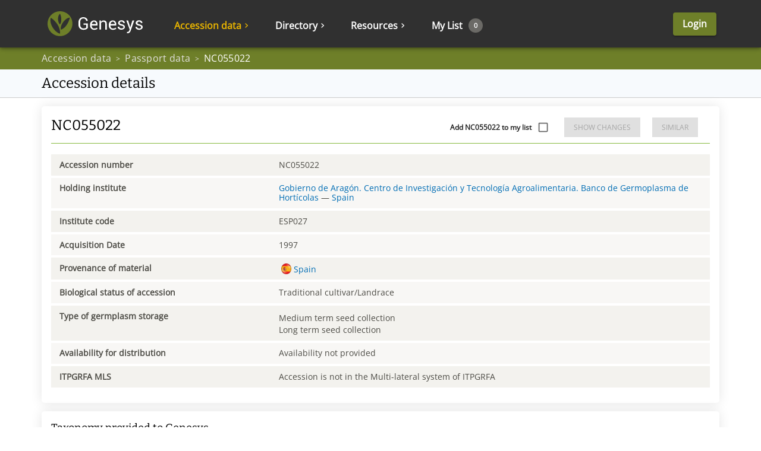

--- FILE ---
content_type: text/html; charset=utf-8
request_url: https://www.genesys-pgr.org/a/01680839-ef08-4e93-b409-fd95bd941949
body_size: 64042
content:
<!doctype html><html lang="en" dir="ltr"><head><meta data-rh="true" property="og:title" content="NC055022"/><meta data-rh="true" property="twitter:title" name="twitter:title" content="NC055022"/><meta data-rh="true" property="twitter:site" name="twitter:site" content="@GenesysPGR"/><meta data-rh="true" property="twitter:card" name="twitter:card" content="summary"/><meta data-rh="true" name="description" content="Petroselinum crispum (Mill.) Fuss accession ”NC055022” at Gobierno de Aragón. Centro de Investigación y Tecnología Agroalimentaria. Banco de Germoplasma de Hortícolas [ESP027]"/><meta data-rh="true" property="og:description" content="Petroselinum crispum (Mill.) Fuss accession ”NC055022” at Gobierno de Aragón. Centro de Investigación y Tecnología Agroalimentaria. Banco de Germoplasma de Hortícolas [ESP027]"/><meta data-rh="true" property="twitter:description" name="twitter:description" content="Petroselinum crispum (Mill.) Fuss accession ”NC055022” at Gobierno de Aragón. Centro de Investigación y Tecnología Agroalimentaria. Banco de Germoplasma de Hortícolas [ESP027]"/><link data-rh="true" rel="preconnect" href="https://api.genesys-pgr.org"/><link data-rh="true" rel="dns-prefetch" href="https://api.genesys-pgr.org"/><base href="/"/><meta charset="UTF-8"/><meta name="viewport" content="width=device-width,minimum-scale=1,initial-scale=1,user-scalable=yes"/><meta name="author" content="Genesys Team, helpdesk@genesys-pgr.org"/><style id="server-side-styles">.ui-jss209 {
  font-size: 1rem;
}
.ui-jss86 {
  height: 100%;
  position: relative;
  box-sizing: border-box;
  overflow-x: visible;
  transition: all 0.1s;
}
.ui-jss87 {
  padding: 0 20px;
  box-shadow: 0px 5px 5px rgba(0, 0, 0, 0.2);
  font-weight: normal;
  border-radius: 0 0 5px 5px;
  background-color: #FAFAFA;
}
.ui-jss88 {
  width: auto;
  height: 100%;
  display: flex;
  outline: none;
  box-sizing: border-box;
  align-items: center;
}
.ui-jss89 {
  height: 1.5rem;
  display: flex;
  align-items: center;
}
.ui-jss90 {
  width: auto;
  cursor: pointer;
  height: 100%;
  display: flex;
  outline: none;
  padding: 0 1.42rem;
  box-sizing: border-box;
  align-items: center;
  font-weight: bold;
  padding-top: 6px;
}
.ui-jss91.MuiSvgIcon-root {
  width: 0.8em;
  height: 0.8em;
  transition: transform 0.1s;
}
.ui-jss92 {
  color: #e7b300;
}
.ui-jss93 {
  color: #e7b300;
  transform: rotate(90deg);
}
.ui-jss94 {
  font-size: 1.14rem;
}
.ui-jss94 > span {
  display: flex;
  align-items: center;
}
.ui-jss95 {
  cursor: pointer;
  display: flex;
  outline: none;
  padding: 0 1.42rem;
  font-size: 1.14rem;
  align-items: center;
  user-select: none;
}
.ui-jss96 > div > a > div > span {
  font-size: 1.14rem;
}
.ui-jss96 > div, .ui-jss96 > form > div {
  height: 3.3rem;
  transition: all 0.1s;
  border-bottom: solid 1px #D5D5D5;
}
.ui-jss96 > div > a, .ui-jss96 > form > div > a {
  white-space: nowrap;
}
.ui-jss96 > div:last-child, .ui-jss96 > form > div:last-child {
  border-bottom: none;
}
.ui-jss96 > div > a > div, .ui-jss96 > form > div > a > div {
  color: #006DB4 !important;
}
.ui-jss97 {
  right: 1.2rem;
  position: absolute;
  min-width: 100%;
  padding-top: 1rem;
  padding-bottom: 0.5rem;
}
.ui-jss98 {
  color: #e7b300 !important;
}
.ui-jss99 {
  color: #A7A7A7;
}
.ui-jss72 {
  height: 100%;
  position: relative;
  box-sizing: border-box;
  overflow-x: visible;
  transition: all 0.1s;
}
.ui-jss73 {
  padding: 0 20px;
  box-shadow: 0px 5px 5px rgba(0, 0, 0, 0.2);
  font-weight: normal;
  border-radius: 0 0 5px 5px;
  background-color: #FAFAFA;
}
.ui-jss74 {
  width: auto;
  height: 100%;
  display: flex;
  outline: none;
  box-sizing: border-box;
  align-items: center;
}
.ui-jss75 {
  height: 1.5rem;
  display: flex;
  align-items: center;
}
.ui-jss76 {
  width: auto;
  cursor: pointer;
  height: 100%;
  display: flex;
  outline: none;
  padding: 0 1.42rem;
  box-sizing: border-box;
  align-items: center;
  font-weight: bold;
  padding-top: 6px;
}
.ui-jss77.MuiSvgIcon-root {
  width: 0.8em;
  height: 0.8em;
  transition: transform 0.1s;
}
.ui-jss78 {
  color: #e7b300;
}
.ui-jss79 {
  color: #e7b300;
  transform: rotate(90deg);
}
.ui-jss80 {
  font-size: 1.14rem;
}
.ui-jss80 > span {
  display: flex;
  align-items: center;
}
.ui-jss81 {
  cursor: pointer;
  display: flex;
  outline: none;
  padding: 0 1.42rem;
  font-size: 1.14rem;
  align-items: center;
  user-select: none;
}
.ui-jss82 > div > a > div > span {
  font-size: 1.14rem;
}
.ui-jss82 > div, .ui-jss82 > form > div {
  height: 3.3rem;
  transition: all 0.1s;
  border-bottom: solid 1px #D5D5D5;
}
.ui-jss82 > div > a, .ui-jss82 > form > div > a {
  white-space: nowrap;
}
.ui-jss82 > div:last-child, .ui-jss82 > form > div:last-child {
  border-bottom: none;
}
.ui-jss82 > div > a > div, .ui-jss82 > form > div > a > div {
  color: #006DB4 !important;
}
.ui-jss83 {
  right: 1.2rem;
  position: absolute;
  min-width: 100%;
  padding-top: 1rem;
  padding-bottom: 0.5rem;
}
.ui-jss84 {
  color: #e7b300 !important;
}
.ui-jss85 {
  color: #A7A7A7;
}
.ui-jss42 {
  height: 100%;
  position: relative;
  box-sizing: border-box;
  overflow-x: visible;
  transition: all 0.1s;
}
.ui-jss43 {
  padding: 0 20px;
  box-shadow: 0px 5px 5px rgba(0, 0, 0, 0.2);
  font-weight: normal;
  border-radius: 0 0 5px 5px;
  background-color: #FAFAFA;
}
.ui-jss44 {
  width: auto;
  height: 100%;
  display: flex;
  outline: none;
  box-sizing: border-box;
  align-items: center;
}
.ui-jss45 {
  height: 1.5rem;
  display: flex;
  align-items: center;
}
.ui-jss46 {
  width: auto;
  cursor: pointer;
  height: 100%;
  display: flex;
  outline: none;
  padding: 0 1.42rem;
  box-sizing: border-box;
  align-items: center;
  font-weight: bold;
  padding-top: 6px;
}
.ui-jss47.MuiSvgIcon-root {
  width: 0.8em;
  height: 0.8em;
  transition: transform 0.1s;
}
.ui-jss48 {
  color: #e7b300;
}
.ui-jss49 {
  color: #e7b300;
  transform: rotate(90deg);
}
.ui-jss50 {
  font-size: 1.14rem;
}
.ui-jss50 > span {
  display: flex;
  align-items: center;
}
.ui-jss51 {
  cursor: pointer;
  display: flex;
  outline: none;
  padding: 0 1.42rem;
  font-size: 1.14rem;
  align-items: center;
  user-select: none;
}
.ui-jss52 > div > a > div > span {
  font-size: 1.14rem;
}
.ui-jss52 > div, .ui-jss52 > form > div {
  height: 3.3rem;
  transition: all 0.1s;
  border-bottom: solid 1px #D5D5D5;
}
.ui-jss52 > div > a, .ui-jss52 > form > div > a {
  white-space: nowrap;
}
.ui-jss52 > div:last-child, .ui-jss52 > form > div:last-child {
  border-bottom: none;
}
.ui-jss52 > div > a > div, .ui-jss52 > form > div > a > div {
  color: #006DB4 !important;
}
.ui-jss53 {
  right: 1.2rem;
  position: absolute;
  min-width: 100%;
  padding-top: 1rem;
  padding-bottom: 0.5rem;
}
.ui-jss54 {
  color: #e7b300 !important;
}
.ui-jss55 {
  color: #A7A7A7;
}
.ui-jss28 {
  height: 100%;
  position: relative;
  box-sizing: border-box;
  overflow-x: visible;
  transition: all 0.1s;
}
.ui-jss29 {
  padding: 0 20px;
  box-shadow: 0px 5px 5px rgba(0, 0, 0, 0.2);
  font-weight: normal;
  border-radius: 0 0 5px 5px;
  background-color: #FAFAFA;
}
.ui-jss30 {
  width: auto;
  height: 100%;
  display: flex;
  outline: none;
  box-sizing: border-box;
  align-items: center;
}
.ui-jss31 {
  height: 1.5rem;
  display: flex;
  align-items: center;
}
.ui-jss32 {
  width: auto;
  cursor: pointer;
  height: 100%;
  display: flex;
  outline: none;
  padding: 0 1.42rem;
  box-sizing: border-box;
  align-items: center;
  font-weight: bold;
  padding-top: 6px;
}
.ui-jss33.MuiSvgIcon-root {
  width: 0.8em;
  height: 0.8em;
  transition: transform 0.1s;
}
.ui-jss34 {
  color: #e7b300;
}
.ui-jss35 {
  color: #e7b300;
  transform: rotate(90deg);
}
.ui-jss36 {
  font-size: 1.14rem;
}
.ui-jss36 > span {
  display: flex;
  align-items: center;
}
.ui-jss37 {
  cursor: pointer;
  display: flex;
  outline: none;
  padding: 0 1.42rem;
  font-size: 1.14rem;
  align-items: center;
  user-select: none;
}
.ui-jss38 > div > a > div > span {
  font-size: 1.14rem;
}
.ui-jss38 > div, .ui-jss38 > form > div {
  height: 3.3rem;
  transition: all 0.1s;
  border-bottom: solid 1px #D5D5D5;
}
.ui-jss38 > div > a, .ui-jss38 > form > div > a {
  white-space: nowrap;
}
.ui-jss38 > div:last-child, .ui-jss38 > form > div:last-child {
  border-bottom: none;
}
.ui-jss38 > div > a > div, .ui-jss38 > form > div > a > div {
  color: #006DB4 !important;
}
.ui-jss39 {
  right: 1.2rem;
  position: absolute;
  min-width: 100%;
  padding-top: 1rem;
  padding-bottom: 0.5rem;
}
.ui-jss40 {
  color: #e7b300 !important;
}
.ui-jss41 {
  color: #A7A7A7;
}
.ui-jss27 {
  width: 100%;
  height: 100%;
  display: flex;
  flex-direction: row;
}
@media (max-width:1199.95px) {
  .ui-jss27 {
    display: none;
  }
}
  .ui-jss58.MuiButton-root {
    height: 100%;
    margin-left: 3rem;
  }
@media (max-width:599.95px) {
  .ui-jss58.MuiButton-root {
    margin: 0;
  }
}
  .ui-jss59 {
    height: 100%;
    display: flex;
    overflow-x: visible;
    align-items: center;
  }
  .ui-jss60 {
    top: 80px;
    right: 0;
    max-width: 100%;
    min-width: auto;
    margin-top: 0;
    border-radius: 0 0 5px 5px;
    background-color: #FAFAFA;
  }
@media (max-width:599.95px) {
  .ui-jss60 {
    top: 56px;
    width: 100%;
    height: 100vh !important;
    z-index: 2000;
  }
}
  html[dir="rtl"] .ui-jss60 {
    top: 100%;
    left: 0;
    right: auto;
  }
  .ui-jss61 {
    top: 0;
    right: 0;
    width: 340px;
    padding: 0;
    position: relative;
    min-width: auto;
    margin-top: 0;
    background-color: #FAFAFA;
  }
  html[dir="rtl"] .ui-jss61 {
    left: 0;
    right: auto;
  }
  .ui-jss62 {
    color: #006DB4;
    display: flex;
    align-items: center;
    margin-left: 26px;
    border-bottom: none !important;
  }
  .ui-jss63 {
    margin: 0 20px;
    padding: 0;
    min-height: 3.3rem;
    text-align: left;
    flex-direction: column;
    justify-content: center;
  }
  .ui-jss64 {
    height: 100% !important;
  }
  .ui-jss65 {
    width: 100%;
    height: 3.3rem;
    display: flex;
    align-items: center;
    justify-content: space-between;
  }
  .ui-jss66 {
    width: 1em;
    height: 1em;
    transition: transform 0.1s;
    vertical-align: middle;
  }
  html[dir="rtl"] .ui-jss66 {
    margin: 0 8px 0 -8px;
  }
  .ui-jss67 {
    width: 0.8em;
    height: 0.8em;
    vertical-align: middle;
  }
  .ui-jss68 {
    color: #6e7f29 !important;
  }
  .ui-jss69 {
    transform: rotate(90deg);
  }
  .ui-jss70 {
    align-items: flex-start;
  }
  .ui-jss71 {
    color: #006DB4 !important;
    white-space: nowrap;
  }
  .ui-jss6 {
    width: 100%;
    margin-top: 90px;
  }
  .ui-jss7 {
    height: auto;
    z-index: 1299 !important;
    padding-right: 0!important;
  }
  .ui-jss8 {
    transition: all 500ms;
  }
  .ui-jss8.MuiToolbar-root {
    width: 100%;
    height: 80px;
    margin: 0 auto;
    display: flex;
    padding: 0;
    max-width: 100%;
    justify-content: space-between;
  }
@media (max-width:599.95px) {
  .ui-jss8.MuiToolbar-root {
    height: 56px;
  }
}
  .ui-jss9 {
    max-width: 1140px !important;
  }
@media (max-width:1199.95px) {
  .ui-jss9 {
    max-width: 100% !important;
  }
}
  .ui-jss10 {
    max-width: 100% !important;
  }
  .ui-jss11 {
    display: flex;
    box-sizing: border-box;
    align-items: center;
    flex-direction: row;
    justify-content: space-between;
  }
  .ui-jss12.MuiButton-root {
    color: #ffffff;
    cursor: pointer;
    height: auto;
    margin: 0 5px 0 3rem;
    font-size: 1.14rem;
    min-width: 48px;
    font-weight: 800;
    border-radius: 4px;
    text-transform: none;
  }
  .ui-jss13 {
    flex: 1;
    max-width: 360px;
  }
  .ui-jss14 {
    height: 45px;
  }
  .ui-jss15 {
    font-size: 8.5px;
    margin-top: 5px;
    text-align: center;
    font-weight: bold;
    margin-bottom: 5px;
  }
  .ui-jss16 {
    width: 85px;
    height: 80px;
    display: flex;
    box-sizing: border-box;
    flex-direction: column;
    justify-content: flex-end;
    background-color: #6e7f29;
  }
@media (max-width:599.95px) {
  .ui-jss16 {
    height: 56px;
    padding-top: 5px;
  }
}
  .ui-jss17 {
    width: 100%;
    height: 27px;
    display: inline-block;
    vertical-align: middle;
  }
  .ui-jss18 {
    color: #000000;
    margin: 0 40px 0 20px;
    display: inline-block;
    font-size: 2rem;
    font-weight: bold;
    user-select: none;
    vertical-align: middle;
  }
  html[dir="rtl"] .ui-jss18 {
    margin: 0 20px 0 40px;
  }
@media (max-width:1199.95px) {
  .ui-jss18 {
    font-size: 1.5rem;
  }
}
@media (max-width:599.95px) {
  .ui-jss18 {
    margin: 0 20px 0 10px;
  }
}
  .ui-jss19 {
    width: 3.6rem;
    height: 3.5rem;
    box-sizing: border-box;
    background-color: #88B941;
  }
@media (max-width:1199.95px) {
  .ui-jss20 {
    display: none !important;
  }
}
@media (min-width:1200px) {
  .ui-jss21 {
    display: none !important;
  }
}
  .ui-jss22 {
    height: 100%;
    display: flex;
    box-sizing: border-box;
    align-items: center;
    white-space: nowrap;
    flex-direction: row;
    justify-content: center;
  }
  html[dir="ltr"] .ui-jss22 {
    padding-right: 35px;
  }
  html[dir="rtl"] .ui-jss22 {
    padding-left: 35px;
  }
@media (max-width:1199.95px) {
  .ui-jss22 {
    justify-content: flex-end;
  }
}
@media (max-width:599.95px) {
  .ui-jss22 {
    display: none;
  }
}
@media (max-width:599.95px) {
  html[dir="rtl"] .ui-jss22 {
    padding-right: 20px;
  }
}
@media (max-width:599.95px) {
  html[dir="ltr"] .ui-jss22 {
    padding-left: 20px;
  }
}
@media (max-width:1459.95px) {
  html[dir="rtl"] .ui-jss23 {
    padding-right: 0;
  }
}
@media (max-width:1459.95px) {
  html[dir="ltr"] .ui-jss23 {
    padding-left: 0;
  }
}
  .ui-jss24 {
    margin-bottom: 80px;
  }
@media (max-width:599.95px) {
  .ui-jss24 {
    margin-bottom: 56px;
  }
}
  .ui-jss25 {
    height: 100%;
    display: flex;
    position: relative;
    overflow-x: visible;
    align-items: center;
    flex-shrink: 0;
  }
  html[dir="ltr"] .ui-jss25 {
    padding-left: 20px;
  }
  html[dir="rtl"] .ui-jss25 {
    padding-right: 20px;
  }
  .ui-jss26 {
    height: 100%;
  }
  html[dir="ltr"] .ui-jss26 {
    padding-left: 20px;
  }
  html[dir="rtl"] .ui-jss26 {
    padding-right: 20px;
  }
@media (max-width:599.95px) {
  .ui-jss26 {
    padding: 0 !important;
  }
}
  .ui-jss56 {
    display: flex;
    align-items: center;
  }
@media (max-width:599.95px) {
  .ui-jss56 {
    justify-content: space-between;
  }
}
  .ui-jss57 {
    top: calc(50% - 9px);
    color: #fff;
    display: inline-flex;
    padding: 3px;
    font-size: 11px;
    min-width: 1.6em;
    min-height: 1.6em;
    align-items: center;
    margin-left: 10px;
    border-radius: 50%;
    justify-content: center;
    background-color: #6B6A66;
  }
  html[dir="rtl"] .ui-jss57 {
    margin-left: 8px;
    margin-right: 10px;
  }
@media (max-width:1199.95px) {
  .ui-jss57 {
    margin: 4px 0;
    padding: 0 10px;
    position: initial;
    font-size: initial;
    transform: scale(0.7);
    min-height: 2rem;
  }
}
  .ui-jss3 {
    height: 80px;
    display: flex;
    padding: 0 1rem 0 0;
    align-items: center;
  }
  .ui-jss3:hover > svg:first-of-type path {
    fill: #e7b300!important;
  }
  .ui-jss4 {
    height: 42px;
    display: inline-block;
    padding-left: 0.7143rem;
    padding-right: 0.7143rem;
    padding-bottom: 0px;
    vertical-align: middle;
  }
  .ui-jss5 {
    height: 27px;
    display: inline-block;
    vertical-align: middle;
  }
  .ui-jss1 {
    margin: 0 auto;
    max-width: 1140px;
  }
  .ui-jss2.MuiSvgIcon-root {
    width: 100%;
    height: 100%;
    max-width: 200px;
  }
  .ui-jss208:hover > svg:first-of-type path {
    fill: #e7b300!important;
  }
  .ui-jss126 {
    width: 100%;
    height: auto;
    display: flex;
    overflow: visible;
    position: absolute;
    flex-direction: row;
  }
  .ui-jss127 {
    display: flex;
    flex-grow: 1;
    max-width: 100%;
    min-height: calc(100vh - 80px);
    flex-direction: column;
  }
@media (max-width:599.95px) {
  .ui-jss127 {
    min-height: calc(100vh - 56px);
  }
}
  .ui-jss128 {
    height: calc(100vh - 80px);
    overflow: hidden;
    flex-shrink: 2;
  }
@media (max-width:599.95px) {
  .ui-jss128 {
    height: calc(100vh - 56px);
  }
}
  .ui-jss129 {
    max-width: calc(100% - 24px);
  }
  .ui-jss130 {
    max-width: calc(100% - 360px);
  }
  html[dir="rtl"] .ui-jss130 {
    min-width: calc(100% - 420px);
  }
  .ui-jss131 {
    max-width: calc(100% - 360px);
  }
@media (max-width:899.95px) {
  .ui-jss131 {
    max-width: calc(100% - 24px);
  }
}
  .ui-jss132 {
    flex: 1;
    width: 100%;
  }
  .ui-jss133 {
    height: 100%;
    flex-basis: initial;
  }
  .ui-jss134 {
    flex-grow: initial;
  }
  .ui-jss135 {
    padding-left: 1em;
    padding-right: 1em;
  }
  .ui-jss136 {
    margin-bottom: 1em;
  }
  .ui-jss138 {
    height: 100%;
    margin-bottom: 1em;
  }
  .ui-jss139 {
    font-size: 1.3rem !important;
  }
  .ui-jss140 {
    margin: 0;
    align-self: center;
  }
  .ui-jss141 {
    display: flex;
  }
  .ui-jss142 {
    flex-grow: 0;
  }
  .ui-jss143 {
    width: 100%;
    height: auto;
    display: flex;
    overflow: visible;
    position: absolute;
    flex-direction: row;
  }
  .ui-jss144 {
    display: flex;
    flex-grow: 1;
    max-width: 100%;
    min-height: calc(100vh - 80px);
    flex-direction: column;
  }
@media (max-width:599.95px) {
  .ui-jss144 {
    min-height: calc(100vh - 56px);
  }
}
  .ui-jss145 {
    height: calc(100vh - 80px);
    overflow: hidden;
    flex-shrink: 2;
  }
@media (max-width:599.95px) {
  .ui-jss145 {
    height: calc(100vh - 56px);
  }
}
  .ui-jss146 {
    max-width: calc(100% - 24px);
  }
  .ui-jss147 {
    max-width: calc(100% - 360px);
  }
  html[dir="rtl"] .ui-jss147 {
    min-width: calc(100% - 420px);
  }
  .ui-jss148 {
    max-width: calc(100% - 360px);
  }
@media (max-width:899.95px) {
  .ui-jss148 {
    max-width: calc(100% - 24px);
  }
}
  .ui-jss149 {
    flex: 1;
    width: 100%;
  }
  .ui-jss150 {
    height: 100%;
    flex-basis: initial;
  }
  .ui-jss151 {
    flex-grow: initial;
  }
  .ui-jss152 {
    padding-left: 1em;
    padding-right: 1em;
  }
  .ui-jss153 {
    margin-bottom: 1em;
  }
  .ui-jss155 {
    height: 100%;
    margin-bottom: 1em;
  }
  .ui-jss156 {
    font-size: 1.3rem !important;
  }
  .ui-jss157 {
    margin: 0;
    align-self: center;
  }
  .ui-jss158 {
    display: flex;
  }
  .ui-jss159 {
    flex-grow: 0;
  }
  .ui-jss180 {
    width: 100%;
    height: auto;
    display: flex;
    overflow: visible;
    position: absolute;
    flex-direction: row;
  }
  .ui-jss181 {
    display: flex;
    flex-grow: 1;
    max-width: 100%;
    min-height: calc(100vh - 80px);
    flex-direction: column;
  }
@media (max-width:599.95px) {
  .ui-jss181 {
    min-height: calc(100vh - 56px);
  }
}
  .ui-jss182 {
    height: calc(100vh - 80px);
    overflow: hidden;
    flex-shrink: 2;
  }
@media (max-width:599.95px) {
  .ui-jss182 {
    height: calc(100vh - 56px);
  }
}
  .ui-jss183 {
    max-width: calc(100% - 24px);
  }
  .ui-jss184 {
    max-width: calc(100% - 360px);
  }
  html[dir="rtl"] .ui-jss184 {
    min-width: calc(100% - 420px);
  }
  .ui-jss185 {
    max-width: calc(100% - 360px);
  }
@media (max-width:899.95px) {
  .ui-jss185 {
    max-width: calc(100% - 24px);
  }
}
  .ui-jss186 {
    flex: 1;
    width: 100%;
  }
  .ui-jss187 {
    height: 100%;
    flex-basis: initial;
  }
  .ui-jss188 {
    flex-grow: initial;
  }
  .ui-jss189 {
    padding-left: 1em;
    padding-right: 1em;
  }
  .ui-jss190 {
    margin-bottom: 1em;
  }
  .ui-jss192 {
    height: 100%;
    margin-bottom: 1em;
  }
  .ui-jss193 {
    font-size: 1.3rem !important;
  }
  .ui-jss194 {
    margin: 0;
    align-self: center;
  }
  .ui-jss195 {
    display: flex;
  }
  .ui-jss196 {
    flex-grow: 0;
  }
  .ui-jss105 {
    width: 100%;
    height: auto;
    display: flex;
    overflow: visible;
    position: absolute;
    flex-direction: row;
  }
  .ui-jss106 {
    display: flex;
    flex-grow: 1;
    max-width: 100%;
    min-height: calc(100vh - 80px);
    flex-direction: column;
  }
@media (max-width:599.95px) {
  .ui-jss106 {
    min-height: calc(100vh - 56px);
  }
}
  .ui-jss107 {
    height: calc(100vh - 80px);
    overflow: hidden;
    flex-shrink: 2;
  }
@media (max-width:599.95px) {
  .ui-jss107 {
    height: calc(100vh - 56px);
  }
}
  .ui-jss108 {
    max-width: calc(100% - 24px);
  }
  .ui-jss109 {
    max-width: calc(100% - 360px);
  }
  html[dir="rtl"] .ui-jss109 {
    min-width: calc(100% - 420px);
  }
  .ui-jss110 {
    max-width: calc(100% - 360px);
  }
@media (max-width:899.95px) {
  .ui-jss110 {
    max-width: calc(100% - 24px);
  }
}
  .ui-jss111 {
    flex: 1;
    width: 100%;
  }
  .ui-jss112 {
    height: 100%;
    flex-basis: initial;
  }
  .ui-jss113 {
    flex-grow: initial;
  }
  .ui-jss114 {
    padding-left: 1em;
    padding-right: 1em;
  }
  .ui-jss115 {
    margin-bottom: 1em;
  }
  .ui-jss117 {
    height: 100%;
    margin-bottom: 1em;
  }
  .ui-jss118 {
    font-size: 1.3rem !important;
  }
  .ui-jss119 {
    margin: 0;
    align-self: center;
  }
  .ui-jss120 {
    display: flex;
  }
  .ui-jss121 {
    flex-grow: 0;
  }
  .ui-jss125 {
    padding: 10px;
    min-height: 48px;
    border-bottom: 1px #ccc solid;
    background-color: #f7fafd;
  }
  .ui-jss165 {
    color: #4d4c46;
    display: flex;
    flex-wrap: wrap;
  }
  .ui-jss166 {
    margin-top: 2px !important;
    margin-bottom: 2px !important;
  }
  .ui-jss166 a {
    overflow-wrap: break-word;
  }
  .ui-jss166:nth-child(even) > div {
    height: 100%;
    background-color: #f8f7f5;
  }
  .ui-jss166:nth-child(odd) > div {
    height: 100%;
    background-color: #f3f2ee;
  }
  .ui-jss167 {
    font-size: 1rem;
  }
  .ui-jss168 {
    padding: .7rem 1rem;
    font-size: 1rem;
  }
  .ui-jss169 {
    display: flex;
    overflow-x: hidden;
    align-items: flex-end;
  }
@media (max-width:899.95px) {
  .ui-jss169 {
    justify-content: flex-end;
  }
}
  .ui-jss170 {
    display: flex;
    overflow-x: hidden;
    justify-content: flex-end;
  }
  .ui-jss171 {
    color: #4d4c46;
    display: flex;
    flex-wrap: wrap;
  }
  .ui-jss172 {
    margin-top: 2px !important;
    margin-bottom: 2px !important;
  }
  .ui-jss172 a {
    overflow-wrap: break-word;
  }
  .ui-jss172:nth-child(even) > div {
    height: 100%;
    background-color: #f8f7f5;
  }
  .ui-jss172:nth-child(odd) > div {
    height: 100%;
    background-color: #f3f2ee;
  }
  .ui-jss173 {
    font-size: 1rem;
  }
  .ui-jss174 {
    padding: .7rem 1rem;
    font-size: 1rem;
  }
  .ui-jss175 {
    display: flex;
    overflow-x: hidden;
    align-items: flex-end;
  }
@media (max-width:899.95px) {
  .ui-jss175 {
    justify-content: flex-end;
  }
}
  .ui-jss176 {
    display: flex;
    overflow-x: hidden;
    justify-content: flex-end;
  }
  .ui-jss197.MuiSvgIcon-root {
    font-size: 1.2rem;
    vertical-align: text-top;
  }
  html[dir="ltr"] .ui-jss197.MuiSvgIcon-root {
    margin: 0.1rem 0.3rem -0.1rem 0;
  }
  html[dir="rtl"] .ui-jss197.MuiSvgIcon-root {
    margin: 0.1rem 0rem -0.1rem 0.3rem;
  }
  .ui-jss198 {
    line-height: 1rem;
  }
  .ui-jss200 {
    width: 100%;
    height: 300px;
  }
  .ui-jss201 {
    height: calc(100vh - 242px);
    min-height: 500px;
  }
@media (max-width:1199.95px) {
  .ui-jss201 {
    height: calc(100vh - 212px);
  }
}
@media (max-width:899.95px) {
  .ui-jss201 {
    height: 500px;
  }
}
  .ui-jss202 {
    top: 4px;
    width: 20px;
    height: 20px;
    position: relative;
    margin-left: 20px;
    margin-right: 4px;
  }
@media (max-width:899.95px) {
  .ui-jss202 {
    margin-left: 0;
  }
}
@media (max-width:899.95px) {
  .ui-jss203 {
    display: block;
  }
}
  .ui-jss199 {
    width: calc(100% + 1em) !important;
    margin: -.5em;
  }
  .ui-jss199 > * {
    padding: .5em;
  }
  .ui-jss177 {
    color: #7d7d7d;
    width: 100%;
    display: flex;
    font-size: 12px;
    margin-top: .5em;
    justify-content: space-between;
  }
  .ui-jss178 {
    margin: 0 8px;
    font-size: 16px;
  }
  .ui-jss179 {
    color: #c7254e8c;
    padding: 2px 4px;
    background-color: #f9f2f4;
  }
  .ui-jss163 {
    font-size: 1rem;
  }
  .ui-jss164 {
    z-index: 1250;
  }
  .ui-jss160 {
    top: 50%;
    left: 50%;
    position: absolute;
    margin-top: -12px;
    margin-left: -12px;
  }
  .ui-jss161 {
    width: max-content;
  }
  .ui-jss162 {
    z-index: 1500;
  }
  .ui-jss204 {
    display: flex;
    overflow-x: hidden;
    flex-direction: column;
  }
  .ui-jss204 > div {
    height: auto;
  }
  .ui-jss205 > div:first-of-type {
    display: none;
  }
  .ui-jss206 {
    margin-top: 1em;
  }
  .ui-jss207 > div {
    padding: 0.5rem 1.5rem;
  }
  .ui-jss122 {
    height: 100%;
    margin: 0 auto;
    display: flex;
    align-items: center;
    justify-content: space-between;
  }
@media (max-width:899.95px) {
  .ui-jss122 {
    padding: 0 !important;
  }
}
  .ui-jss122 div, .ui-jss122 p {
    color: #e1e0dd;
    overflow: hidden;
    font-size: 16px;
    max-width: calc(100vw - 20px);
    white-space: nowrap;
    text-overflow: ellipsis;
    letter-spacing: 0.3px;
  }
  .ui-jss122 ol > li:last-child div {
    color: white !important;
  }
  .ui-jss122 [class^=MuiBreadcrumbs-separator] {
    color: #e1e0dd;
  }
  .ui-jss122 ol > li:last-child div p {
    color: white !important;
    font-size: 16px;
  }
  .ui-jss123 {
    font-size: 1.714rem;
  }
  .ui-jss124 {
    background-color: #A7A7A7;
  }
  .ui-jss100 {
    margin-bottom: 1em !important;
  }
  .ui-jss101 {
    background: #c9e2cb;
  }
  .ui-jss102 {
    background: #ffe2e2 !important;
  }
  .ui-jss102 > div {
    background-color: #ffe2e2 !important;
  }
  .ui-jss103 {
    margin: 0 0.2rem 0 0;
    padding: 0;
  }
  html[dir="rtl"] .ui-jss103 {
    margin: 0 0 0 0.2rem;
  }
  .ui-jss104 {
    margin-bottom: 20px;
  }</style><link data-chunk="genesys" rel="stylesheet" href="/static/genesys.eff41022faef62645838.css"><link rel="icon" href="/favicon.ico"/></head><body><!--[if lt IE 7]>
		<p class="browsehappy">You are using an <strong>outdated</strong> browser. Please <a href="http://browsehappy.com/">upgrade your browser</a> to improve your experience.</p>
	<![endif]--><div id="the-app"><div><div class="public-layout"><div class="header-bar ui-jss24"><style data-emotion="css g7j5t1">.css-g7j5t1{display:-webkit-box;display:-webkit-flex;display:-ms-flexbox;display:flex;-webkit-flex-direction:column;-ms-flex-direction:column;flex-direction:column;width:100%;box-sizing:border-box;-webkit-flex-shrink:0;-ms-flex-negative:0;flex-shrink:0;position:fixed;z-index:1100;top:0;left:auto;right:0;background-color:#88ba42;color:rgba(0, 0, 0, 0.87);}@media print{.css-g7j5t1{position:absolute;}}</style><style data-emotion="css 1py80ce">.css-1py80ce{background-color:#fff;color:rgba(0, 0, 0, 0.87);-webkit-transition:box-shadow 300ms cubic-bezier(0.4, 0, 0.2, 1) 0ms;transition:box-shadow 300ms cubic-bezier(0.4, 0, 0.2, 1) 0ms;box-shadow:0px 2px 4px -1px rgba(0,0,0,0.2),0px 4px 5px 0px rgba(0,0,0,0.14),0px 1px 10px 0px rgba(0,0,0,0.12);color:inherit;display:-webkit-box;display:-webkit-flex;display:-ms-flexbox;display:flex;-webkit-flex-direction:column;-ms-flex-direction:column;flex-direction:column;width:100%;box-sizing:border-box;-webkit-flex-shrink:0;-ms-flex-negative:0;flex-shrink:0;position:fixed;z-index:1100;top:0;left:auto;right:0;background-color:#88ba42;color:rgba(0, 0, 0, 0.87);}@media print{.css-1py80ce{position:absolute;}}</style><header class="MuiPaper-root MuiPaper-elevation MuiPaper-elevation4 MuiAppBar-root MuiAppBar-colorPrimary MuiAppBar-positionFixed ui-jss7 mui-fixed css-1py80ce" style="background-color:#303030ff"><style data-emotion="css i6s8oy">.css-i6s8oy{position:relative;display:-webkit-box;display:-webkit-flex;display:-ms-flexbox;display:flex;-webkit-align-items:center;-webkit-box-align:center;-ms-flex-align:center;align-items:center;padding-left:16px;padding-right:16px;min-height:56px;}@media (min-width:600px){.css-i6s8oy{padding-left:24px;padding-right:24px;}}@media (min-width:0px){@media (orientation: landscape){.css-i6s8oy{min-height:48px;}}}@media (min-width:600px){.css-i6s8oy{min-height:64px;}}</style><div class="MuiToolbar-root MuiToolbar-gutters MuiToolbar-regular ui-jss8 ui-jss9 css-i6s8oy"><div class="ui-jss11 ui-jss13"><a href="/"><div class="ui-jss3"><svg class="ui-jss4" xmlns="http://www.w3.org/2000/svg" viewBox="0 0 22.7 22.7" x="0px" y="0px" aria-labelledby="titleID descID"><title id="titleID">Homepage</title><path fill="#6e7f29" class="st0" d="M11.3,0C5.1,0,0,5.1,0,11.3c0,6.3,5.1,11.3,11.3,11.3s11.3-5.1,11.3-11.3C22.7,5.1,17.6,0,11.3,0z M11.4,19.7
	c0,0.1-0.1,0.2,0,0.2c0,0,0,0.1,0,0.1c0,0.1,0,0.1,0,0.2c0,0,0,0.1-0.1,0.1l-0.1,0.1c-2.2-0.6-4-2.3-5.4-4c-1.5-1.9-2.7-4.2-3.1-6.6
	C2.5,8.5,2.5,7.2,3,5.9c2.5,1.6,4.6,3.9,6.2,6.4C10.5,14.5,11.4,17,11.4,19.7C11.4,19.6,11.4,19.6,11.4,19.7z M11.5,11.7
	c0,0-0.1,0.1-0.1,0.1c0,0,0,0,0,0c0,0-0.1,0-0.1,0.1c0,0,0,0-0.1,0l-0.1,0c-0.9-1-1.3-2.4-1.5-3.7C9.4,6.9,9.5,5.4,10,4.1
	c0.3-0.7,0.7-1.4,1.3-1.9c0.8,1.6,1.2,3.3,1.2,5.1C12.6,8.8,12.3,10.4,11.5,11.7C11.5,11.7,11.5,11.7,11.5,11.7z M17.3,12.6
	c-1.2,1.7-2.8,3.2-4.7,4c0,0,0,0,0,0c-0.1,0-0.1,0-0.2,0c0,0-0.1,0-0.1,0c-0.1,0-0.1,0-0.1,0c0,0-0.1,0-0.1,0l-0.1-0.1
	c-0.2-1.8,0.4-3.7,1.3-5.3c1-1.7,2.3-3.3,4-4.4c0.9-0.6,1.9-1,3-1C19.7,8.3,18.7,10.6,17.3,12.6z"></path></svg><svg class="ui-jss5" xmlns="http://www.w3.org/2000/svg" viewBox="0 0 56.2 14" x="0px" y="0px" aria-labelledby="titleID descID" style="padding-top:5px"><title id="titleID">Homepage</title><path class="st0" fill="#ffffff" d="M8.2,9.4c-0.3,0.4-0.7,0.7-1.3,1.1C6.2,10.8,5.4,11,4.4,11c-1.3,0-2.3-0.4-3.2-1.2C0.4,8.9,0,7.9,0,6.6V4.4
		C0,3.1,0.4,2,1.2,1.2C1.9,0.4,2.9,0,4.2,0C5.4,0,6.3,0.3,7,0.9s1.1,1.4,1.1,2.3l0,0H6.7c0-0.6-0.3-1.1-0.7-1.5
		C5.6,1.3,5,1.1,4.2,1.1c-0.8,0-1.5,0.3-2,0.9S1.5,3.4,1.5,4.4v2.2c0,0.9,0.3,1.7,0.8,2.3s1.3,0.9,2.1,0.9c0.6,0,1.1-0.1,1.5-0.2
		C6.3,9.4,6.6,9.3,6.7,9V6.6H4.4V5.5h3.8V9.4z"></path><path class="st0" fill="#ffffff" d="M13.7,11c-1.1,0-2-0.4-2.6-1.1c-0.7-0.7-1-1.7-1-2.9V6.7c0-1.1,0.3-2.1,1-2.8c0.7-0.7,1.5-1.1,2.4-1.1
		c1.1,0,1.9,0.3,2.4,1c0.5,0.6,0.8,1.5,0.8,2.6v0.9h-5.1l0,0c0,0.8,0.2,1.4,0.6,1.9s0.9,0.7,1.6,0.7c0.5,0,0.9-0.1,1.3-0.2
		c0.4-0.1,0.7-0.3,1-0.6l0.6,0.9c-0.3,0.3-0.7,0.5-1.1,0.7C14.9,10.9,14.3,11,13.7,11z M13.5,3.9c-0.5,0-0.9,0.2-1.2,0.6
		c-0.3,0.4-0.6,0.9-0.6,1.5l0,0h3.7V5.9c0-0.6-0.2-1-0.5-1.4S14.1,3.9,13.5,3.9z"></path><path class="st0" fill="#ffffff" d="M19.6,2.9l0.1,1.2c0.3-0.4,0.6-0.7,1-1c0.4-0.2,0.9-0.3,1.4-0.3c0.9,0,1.5,0.3,2,0.8s0.7,1.3,0.7,2.3v5h-1.4
		v-5c0-0.7-0.1-1.2-0.4-1.5c-0.3-0.3-0.7-0.4-1.3-0.4c-0.4,0-0.8,0.1-1.1,0.3C20.2,4.4,20,4.7,19.8,5v5.8h-1.4V2.9H19.6z"></path><path class="st0" fill="#ffffff" d="M30.1,11c-1.1,0-2-0.4-2.6-1.1c-0.7-0.7-1-1.7-1-2.9V6.7c0-1.1,0.3-2.1,1-2.8c0.7-0.7,1.5-1.1,2.4-1.1
		c1.1,0,1.9,0.3,2.4,1c0.5,0.6,0.8,1.5,0.8,2.6v0.9H28l0,0c0,0.8,0.2,1.4,0.6,1.9s0.9,0.7,1.6,0.7c0.5,0,0.9-0.1,1.3-0.2
		c0.4-0.1,0.7-0.3,1-0.6l0.6,0.9c-0.3,0.3-0.7,0.5-1.1,0.7C31.4,10.9,30.8,11,30.1,11z M29.9,3.9c-0.5,0-0.9,0.2-1.2,0.6
		c-0.3,0.4-0.6,0.9-0.6,1.5l0,0h3.7V5.9c0-0.6-0.2-1-0.5-1.4S30.5,3.9,29.9,3.9z"></path><path class="st0" fill="#ffffff" d="M39.4,8.7c0-0.3-0.1-0.6-0.4-0.8c-0.2-0.2-0.7-0.4-1.4-0.5c-1-0.2-1.7-0.5-2.2-0.9c-0.5-0.4-0.7-0.8-0.7-1.5
		c0-0.6,0.3-1.2,0.8-1.6c0.5-0.5,1.3-0.7,2.1-0.7c0.9,0,1.7,0.2,2.2,0.7c0.5,0.5,0.8,1,0.8,1.7l0,0h-1.4c0-0.3-0.1-0.7-0.4-0.9
		c-0.3-0.3-0.7-0.4-1.2-0.4c-0.5,0-0.9,0.1-1.1,0.3c-0.2,0.2-0.4,0.5-0.4,0.8c0,0.3,0.1,0.6,0.3,0.7c0.2,0.2,0.7,0.3,1.3,0.5
		c1,0.2,1.7,0.5,2.2,0.9c0.5,0.4,0.7,0.9,0.7,1.5c0,0.7-0.3,1.3-0.9,1.7c-0.6,0.4-1.3,0.7-2.2,0.7c-1,0-1.8-0.3-2.4-0.8
		s-0.9-1.1-0.8-1.8l0,0h1.4c0,0.5,0.2,0.9,0.6,1.1c0.4,0.2,0.8,0.4,1.3,0.4c0.5,0,0.9-0.1,1.2-0.3C39.2,9.3,39.4,9,39.4,8.7z"></path><path class="st0" fill="#ffffff" d="M45,7.9l0.3,1h0l1.9-6h1.6L45.6,12c-0.2,0.5-0.5,1-0.9,1.4c-0.4,0.4-0.9,0.6-1.5,0.6c-0.1,0-0.3,0-0.4,0
		s-0.3-0.1-0.4-0.1l0.1-1.1c0,0,0.1,0,0.3,0c0.2,0,0.3,0,0.4,0c0.3,0,0.6-0.1,0.8-0.4s0.4-0.6,0.5-0.9l0.3-0.8l-2.9-7.8h1.6L45,7.9z
		"></path><path class="st0" fill="#ffffff" d="M54.8,8.7c0-0.3-0.1-0.6-0.4-0.8c-0.2-0.2-0.7-0.4-1.4-0.5c-1-0.2-1.7-0.5-2.2-0.9c-0.5-0.4-0.7-0.8-0.7-1.5
		c0-0.6,0.3-1.2,0.8-1.6c0.5-0.5,1.3-0.7,2.1-0.7c0.9,0,1.7,0.2,2.2,0.7c0.5,0.5,0.8,1,0.8,1.7l0,0h-1.4c0-0.3-0.1-0.7-0.4-0.9
		C54,4,53.6,3.9,53.1,3.9c-0.5,0-0.9,0.1-1.1,0.3c-0.2,0.2-0.4,0.5-0.4,0.8c0,0.3,0.1,0.6,0.3,0.7c0.2,0.2,0.7,0.3,1.3,0.5
		c1,0.2,1.7,0.5,2.2,0.9C56,7.5,56.2,8,56.2,8.6c0,0.7-0.3,1.3-0.9,1.7c-0.6,0.4-1.3,0.7-2.2,0.7c-1,0-1.8-0.3-2.4-0.8
		s-0.9-1.1-0.8-1.8l0,0h1.4c0,0.5,0.2,0.9,0.6,1.1c0.4,0.2,0.8,0.4,1.3,0.4c0.5,0,0.9-0.1,1.2-0.3C54.6,9.3,54.8,9,54.8,8.7z"></path></svg></div></a></div><div class="ui-jss22 " style="flex-grow:1"><nav class="ui-jss27"><div class="ui-jss28 ui-jss40"><div class="ui-jss32" style="color:white"><span class="ui-jss36 ui-jss40 ">Accession data</span><style data-emotion="css 10dohqv">.css-10dohqv{-webkit-user-select:none;-moz-user-select:none;-ms-user-select:none;user-select:none;width:1em;height:1em;display:inline-block;fill:currentColor;-webkit-flex-shrink:0;-ms-flex-negative:0;flex-shrink:0;-webkit-transition:fill 200ms cubic-bezier(0.4, 0, 0.2, 1) 0ms;transition:fill 200ms cubic-bezier(0.4, 0, 0.2, 1) 0ms;font-size:1.5rem;}</style><svg class="MuiSvgIcon-root MuiSvgIcon-fontSizeMedium ui-jss33 ui-jss34 css-10dohqv" focusable="false" aria-hidden="true" viewBox="0 0 24 24" data-testid="KeyboardArrowRightRoundedIcon"><path d="M9.29 15.88 13.17 12 9.29 8.12a.9959.9959 0 0 1 0-1.41c.39-.39 1.02-.39 1.41 0l4.59 4.59c.39.39.39 1.02 0 1.41L10.7 17.3c-.39.39-1.02.39-1.41 0-.38-.39-.39-1.03 0-1.42"></path></svg></div><style data-emotion="css a0y2e3">.css-a0y2e3{height:0;overflow:hidden;-webkit-transition:height 300ms cubic-bezier(0.4, 0, 0.2, 1) 0ms;transition:height 300ms cubic-bezier(0.4, 0, 0.2, 1) 0ms;visibility:hidden;}</style><div class="MuiCollapse-root MuiCollapse-vertical ui-jss53 ui-jss39 ui-jss29 MuiCollapse-hidden css-a0y2e3" style="min-height:0px"><style data-emotion="css hboir5">.css-hboir5{display:-webkit-box;display:-webkit-flex;display:-ms-flexbox;display:flex;width:100%;}</style><div class="MuiCollapse-wrapper MuiCollapse-vertical css-hboir5"><style data-emotion="css 8atqhb">.css-8atqhb{width:100%;}</style><div class="MuiCollapse-wrapperInner MuiCollapse-vertical css-8atqhb"><div class="ui-jss52 ui-jss38 false"><div class="ui-jss28 undefined"><a class="ui-jss30" href="/a/overview"><div class="ui-jss31 ui-jss40 " style="color:black"><span class="ui-jss36">Passport data</span></div></a></div><div class="ui-jss28 undefined"><a class="ui-jss30" href="/subsets"><div class="ui-jss31  " style="color:black"><span class="ui-jss36">Subsets and core collections</span></div></a></div><div class="ui-jss28 undefined"><a class="ui-jss30" href="/datasets"><div class="ui-jss31  " style="color:black"><span class="ui-jss36">Characterization and Evaluation datasets</span></div></a></div><div class="ui-jss28 undefined"><a class="ui-jss30" href="/descriptorlists"><div class="ui-jss31  " style="color:black"><span class="ui-jss36">Crop descriptor lists</span></div></a></div></div></div></div></div></div><div class="ui-jss28 false"><div class="ui-jss32" style="color:white"><span class="ui-jss36  ">Directory</span><svg class="MuiSvgIcon-root MuiSvgIcon-fontSizeMedium ui-jss33 css-10dohqv" focusable="false" aria-hidden="true" viewBox="0 0 24 24" data-testid="KeyboardArrowRightRoundedIcon"><path d="M9.29 15.88 13.17 12 9.29 8.12a.9959.9959 0 0 1 0-1.41c.39-.39 1.02-.39 1.41 0l4.59 4.59c.39.39.39 1.02 0 1.41L10.7 17.3c-.39.39-1.02.39-1.41 0-.38-.39-.39-1.03 0-1.42"></path></svg></div><div class="MuiCollapse-root MuiCollapse-vertical ui-jss53 ui-jss39 ui-jss29 MuiCollapse-hidden css-a0y2e3" style="min-height:0px"><div class="MuiCollapse-wrapper MuiCollapse-vertical css-hboir5"><div class="MuiCollapse-wrapperInner MuiCollapse-vertical css-8atqhb"><div class="ui-jss52 ui-jss38 false"><div class="ui-jss28 undefined"><a class="ui-jss30" href="/c"><div class="ui-jss31  " style="color:black"><span class="ui-jss36">Highlighted crops</span></div></a></div><div class="ui-jss28 undefined"><a class="ui-jss30" href="/iso3166"><div class="ui-jss31  " style="color:black"><span class="ui-jss36">Provenance of PGRFA</span></div></a></div><div class="ui-jss28 undefined"><a class="ui-jss30" href="/partners"><div class="ui-jss31  " style="color:black"><span class="ui-jss36">Data providers to Genesys</span></div></a></div><div class="ui-jss28 undefined"><a class="ui-jss30" href="/network"><div class="ui-jss31  " style="color:black"><span class="ui-jss36">PGRFA networks in Genesys</span></div></a></div><div class="ui-jss28 undefined"><a class="ui-jss30" href="/bibliography"><div class="ui-jss31  " style="color:black"><span class="ui-jss36">Bibliography</span></div></a></div></div></div></div></div></div><div class="ui-jss28 false"><div class="ui-jss32" style="color:white"><span class="ui-jss36  ">Resources</span><svg class="MuiSvgIcon-root MuiSvgIcon-fontSizeMedium ui-jss33 css-10dohqv" focusable="false" aria-hidden="true" viewBox="0 0 24 24" data-testid="KeyboardArrowRightRoundedIcon"><path d="M9.29 15.88 13.17 12 9.29 8.12a.9959.9959 0 0 1 0-1.41c.39-.39 1.02-.39 1.41 0l4.59 4.59c.39.39.39 1.02 0 1.41L10.7 17.3c-.39.39-1.02.39-1.41 0-.38-.39-.39-1.03 0-1.42"></path></svg></div><div class="MuiCollapse-root MuiCollapse-vertical ui-jss53 ui-jss39 ui-jss29 MuiCollapse-hidden css-a0y2e3" style="min-height:0px"><div class="MuiCollapse-wrapper MuiCollapse-vertical css-hboir5"><div class="MuiCollapse-wrapperInner MuiCollapse-vertical css-8atqhb"><div class="ui-jss52 ui-jss38 false"><div class="ui-jss28 undefined"><a class="ui-jss30" href="/content/about/about"><div class="ui-jss31  " style="color:black"><span class="ui-jss36">About Genesys</span></div></a></div><div class="ui-jss28 undefined"><a class="ui-jss30" href="/content/news"><div class="ui-jss31  " style="color:black"><span class="ui-jss36">Recent activity</span></div></a></div><div class="ui-jss28 undefined"><a class="ui-jss30" href="/content/about/join"><div class="ui-jss31  " style="color:black"><span class="ui-jss36">Join Genesys</span></div></a></div><div class="ui-jss28 undefined"><a class="ui-jss30" href="/content/legal/copying"><div class="ui-jss31  " style="color:black"><span class="ui-jss36">Citation and attribution</span></div></a></div><div class="ui-jss28 undefined"><a class="ui-jss30" href="/content/about/contact"><div class="ui-jss31  " style="color:black"><span class="ui-jss36">Contact us</span></div></a></div><div class="ui-jss28 undefined"><a class="ui-jss30" href="/documentation/basics"><div class="ui-jss31  " style="color:black"><span class="ui-jss36">Accession documentation</span></div></a></div><div class="ui-jss28 undefined"><a class="ui-jss30" href="/documentation/apis"><div class="ui-jss31  " style="color:black"><span class="ui-jss36">Genesys API</span></div></a></div><div class="ui-jss28 undefined"><a class="ui-jss30" href="/documentation/brapi"><div class="ui-jss31  " style="color:black"><span class="ui-jss36">BrAPI</span></div></a></div></div></div></div></div></div><div class="ui-jss28 undefined"><a class="ui-jss32" href="/sel"><div class="ui-jss31  " style="color:white"><span class="ui-jss36"><span class="ui-jss56">My List<span class="ui-jss57 "><span>0</span></span></span></span></div></a></div></nav></div><div class="ui-jss26 ui-jss21"><div class="ui-jss59"><style data-emotion="css 1nkys5p">.css-1nkys5p{font-family:"Open Sans",sans-serif;font-weight:500;font-size:0.875rem;line-height:1.75;text-transform:uppercase;min-width:64px;padding:6px 8px;border-radius:0;-webkit-transition:background-color 250ms cubic-bezier(0.4, 0, 0.2, 1) 0ms,box-shadow 250ms cubic-bezier(0.4, 0, 0.2, 1) 0ms,border-color 250ms cubic-bezier(0.4, 0, 0.2, 1) 0ms,color 250ms cubic-bezier(0.4, 0, 0.2, 1) 0ms;transition:background-color 250ms cubic-bezier(0.4, 0, 0.2, 1) 0ms,box-shadow 250ms cubic-bezier(0.4, 0, 0.2, 1) 0ms,border-color 250ms cubic-bezier(0.4, 0, 0.2, 1) 0ms,color 250ms cubic-bezier(0.4, 0, 0.2, 1) 0ms;color:inherit;border-color:currentColor;}.css-1nkys5p:hover{-webkit-text-decoration:none;text-decoration:none;background-color:rgba(0, 0, 0, 0.04);}@media (hover: none){.css-1nkys5p:hover{background-color:transparent;}}.css-1nkys5p.Mui-disabled{color:rgba(0, 0, 0, 0.26);}</style><style data-emotion="css 1b5edq1">.css-1b5edq1{display:-webkit-inline-box;display:-webkit-inline-flex;display:-ms-inline-flexbox;display:inline-flex;-webkit-align-items:center;-webkit-box-align:center;-ms-flex-align:center;align-items:center;-webkit-box-pack:center;-ms-flex-pack:center;-webkit-justify-content:center;justify-content:center;position:relative;box-sizing:border-box;-webkit-tap-highlight-color:transparent;background-color:transparent;outline:0;border:0;margin:0;border-radius:0;padding:0;cursor:pointer;-webkit-user-select:none;-moz-user-select:none;-ms-user-select:none;user-select:none;vertical-align:middle;-moz-appearance:none;-webkit-appearance:none;-webkit-text-decoration:none;text-decoration:none;color:inherit;font-family:"Open Sans",sans-serif;font-weight:500;font-size:0.875rem;line-height:1.75;text-transform:uppercase;min-width:64px;padding:6px 8px;border-radius:0;-webkit-transition:background-color 250ms cubic-bezier(0.4, 0, 0.2, 1) 0ms,box-shadow 250ms cubic-bezier(0.4, 0, 0.2, 1) 0ms,border-color 250ms cubic-bezier(0.4, 0, 0.2, 1) 0ms,color 250ms cubic-bezier(0.4, 0, 0.2, 1) 0ms;transition:background-color 250ms cubic-bezier(0.4, 0, 0.2, 1) 0ms,box-shadow 250ms cubic-bezier(0.4, 0, 0.2, 1) 0ms,border-color 250ms cubic-bezier(0.4, 0, 0.2, 1) 0ms,color 250ms cubic-bezier(0.4, 0, 0.2, 1) 0ms;color:inherit;border-color:currentColor;}.css-1b5edq1::-moz-focus-inner{border-style:none;}.css-1b5edq1.Mui-disabled{pointer-events:none;cursor:default;}@media print{.css-1b5edq1{-webkit-print-color-adjust:exact;color-adjust:exact;}}.css-1b5edq1:hover{-webkit-text-decoration:none;text-decoration:none;background-color:rgba(0, 0, 0, 0.04);}@media (hover: none){.css-1b5edq1:hover{background-color:transparent;}}.css-1b5edq1.Mui-disabled{color:rgba(0, 0, 0, 0.26);}</style><button class="MuiButtonBase-root MuiButton-root MuiButton-text MuiButton-textInherit MuiButton-sizeMedium MuiButton-textSizeMedium MuiButton-colorInherit MuiButton-root MuiButton-text MuiButton-textInherit MuiButton-sizeMedium MuiButton-textSizeMedium MuiButton-colorInherit ui-jss58 css-1b5edq1" tabindex="0" type="button"><svg class="" width="24" height="24" viewBox="0 0 24 24" fill="none" xmlns="http://www.w3.org/2000/svg"><title id="titleID">Menu hamburger icon</title><line x1="4.65" y1="5.35" x2="19.35" y2="5.35" stroke="white" stroke-width="1.3" stroke-linecap="round"></line><line x1="4.65" y1="11.35" x2="15.35" y2="11.35" stroke="white" stroke-width="1.3" stroke-linecap="round"></line><line x1="4.65" y1="17.35" x2="19.35" y2="17.35" stroke="white" stroke-width="1.3" stroke-linecap="round"></line></svg></button><div class="MuiCollapse-root MuiCollapse-vertical ui-jss53 ui-jss60 MuiCollapse-hidden css-a0y2e3" style="min-height:0px"><div class="MuiCollapse-wrapper MuiCollapse-vertical css-hboir5"><div class="MuiCollapse-wrapperInner MuiCollapse-vertical css-8atqhb"><div class="ui-jss52 false"><div class="ui-jss64 ui-jss68 ui-jss72 ui-jss63 ui-jss81"><div class="ui-jss65 "><span>Accession data</span><svg class="MuiSvgIcon-root MuiSvgIcon-fontSizeMedium ui-jss66 css-10dohqv" focusable="false" aria-hidden="true" viewBox="0 0 24 24" data-testid="KeyboardArrowRightRoundedIcon"><path d="M9.29 15.88 13.17 12 9.29 8.12a.9959.9959 0 0 1 0-1.41c.39-.39 1.02-.39 1.41 0l4.59 4.59c.39.39.39 1.02 0 1.41L10.7 17.3c-.39.39-1.02.39-1.41 0-.38-.39-.39-1.03 0-1.42"></path></svg></div><div class="MuiCollapse-root MuiCollapse-vertical ui-jss53 ui-jss61 MuiCollapse-hidden css-a0y2e3" style="min-height:0px"><div class="MuiCollapse-wrapper MuiCollapse-vertical css-hboir5"><div class="MuiCollapse-wrapperInner MuiCollapse-vertical css-8atqhb"><div class="ui-jss52 undefined"><div class="ui-jss62"><svg class="MuiSvgIcon-root MuiSvgIcon-fontSizeMedium ui-jss67 css-10dohqv" focusable="false" aria-hidden="true" viewBox="0 0 24 24" data-testid="KeyboardArrowRightRoundedIcon"><path d="M9.29 15.88 13.17 12 9.29 8.12a.9959.9959 0 0 1 0-1.41c.39-.39 1.02-.39 1.41 0l4.59 4.59c.39.39.39 1.02 0 1.41L10.7 17.3c-.39.39-1.02.39-1.41 0-.38-.39-.39-1.03 0-1.42"></path></svg><div class="ui-jss86"><a class="ui-jss88" href="/a/overview"><div class="ui-jss89"><span class="ui-jss94 ui-jss71" style="color:black">Passport data</span></div></a></div></div><div class="ui-jss62"><svg class="MuiSvgIcon-root MuiSvgIcon-fontSizeMedium ui-jss67 css-10dohqv" focusable="false" aria-hidden="true" viewBox="0 0 24 24" data-testid="KeyboardArrowRightRoundedIcon"><path d="M9.29 15.88 13.17 12 9.29 8.12a.9959.9959 0 0 1 0-1.41c.39-.39 1.02-.39 1.41 0l4.59 4.59c.39.39.39 1.02 0 1.41L10.7 17.3c-.39.39-1.02.39-1.41 0-.38-.39-.39-1.03 0-1.42"></path></svg><div class="ui-jss86"><a class="ui-jss88" href="/subsets"><div class="ui-jss89"><span class="ui-jss94 ui-jss71" style="color:black">Subsets and core collections</span></div></a></div></div><div class="ui-jss62"><svg class="MuiSvgIcon-root MuiSvgIcon-fontSizeMedium ui-jss67 css-10dohqv" focusable="false" aria-hidden="true" viewBox="0 0 24 24" data-testid="KeyboardArrowRightRoundedIcon"><path d="M9.29 15.88 13.17 12 9.29 8.12a.9959.9959 0 0 1 0-1.41c.39-.39 1.02-.39 1.41 0l4.59 4.59c.39.39.39 1.02 0 1.41L10.7 17.3c-.39.39-1.02.39-1.41 0-.38-.39-.39-1.03 0-1.42"></path></svg><div class="ui-jss86"><a class="ui-jss88" href="/datasets"><div class="ui-jss89"><span class="ui-jss94 ui-jss71" style="color:black">Characterization and Evaluation datasets</span></div></a></div></div><div class="ui-jss62"><svg class="MuiSvgIcon-root MuiSvgIcon-fontSizeMedium ui-jss67 css-10dohqv" focusable="false" aria-hidden="true" viewBox="0 0 24 24" data-testid="KeyboardArrowRightRoundedIcon"><path d="M9.29 15.88 13.17 12 9.29 8.12a.9959.9959 0 0 1 0-1.41c.39-.39 1.02-.39 1.41 0l4.59 4.59c.39.39.39 1.02 0 1.41L10.7 17.3c-.39.39-1.02.39-1.41 0-.38-.39-.39-1.03 0-1.42"></path></svg><div class="ui-jss86"><a class="ui-jss88" href="/descriptorlists"><div class="ui-jss89"><span class="ui-jss94 ui-jss71" style="color:black">Crop descriptor lists</span></div></a></div></div></div></div></div></div></div><div class="ui-jss64 null ui-jss72 ui-jss63 ui-jss81"><div class="ui-jss65 "><span>Directory</span><svg class="MuiSvgIcon-root MuiSvgIcon-fontSizeMedium ui-jss66 css-10dohqv" focusable="false" aria-hidden="true" viewBox="0 0 24 24" data-testid="KeyboardArrowRightRoundedIcon"><path d="M9.29 15.88 13.17 12 9.29 8.12a.9959.9959 0 0 1 0-1.41c.39-.39 1.02-.39 1.41 0l4.59 4.59c.39.39.39 1.02 0 1.41L10.7 17.3c-.39.39-1.02.39-1.41 0-.38-.39-.39-1.03 0-1.42"></path></svg></div><div class="MuiCollapse-root MuiCollapse-vertical ui-jss53 ui-jss61 MuiCollapse-hidden css-a0y2e3" style="min-height:0px"><div class="MuiCollapse-wrapper MuiCollapse-vertical css-hboir5"><div class="MuiCollapse-wrapperInner MuiCollapse-vertical css-8atqhb"><div class="ui-jss52 undefined"><div class="ui-jss62"><svg class="MuiSvgIcon-root MuiSvgIcon-fontSizeMedium ui-jss67 css-10dohqv" focusable="false" aria-hidden="true" viewBox="0 0 24 24" data-testid="KeyboardArrowRightRoundedIcon"><path d="M9.29 15.88 13.17 12 9.29 8.12a.9959.9959 0 0 1 0-1.41c.39-.39 1.02-.39 1.41 0l4.59 4.59c.39.39.39 1.02 0 1.41L10.7 17.3c-.39.39-1.02.39-1.41 0-.38-.39-.39-1.03 0-1.42"></path></svg><div class="ui-jss86"><a class="ui-jss88" href="/c"><div class="ui-jss89"><span class="ui-jss94 ui-jss71" style="color:black">Highlighted crops</span></div></a></div></div><div class="ui-jss62"><svg class="MuiSvgIcon-root MuiSvgIcon-fontSizeMedium ui-jss67 css-10dohqv" focusable="false" aria-hidden="true" viewBox="0 0 24 24" data-testid="KeyboardArrowRightRoundedIcon"><path d="M9.29 15.88 13.17 12 9.29 8.12a.9959.9959 0 0 1 0-1.41c.39-.39 1.02-.39 1.41 0l4.59 4.59c.39.39.39 1.02 0 1.41L10.7 17.3c-.39.39-1.02.39-1.41 0-.38-.39-.39-1.03 0-1.42"></path></svg><div class="ui-jss86"><a class="ui-jss88" href="/iso3166"><div class="ui-jss89"><span class="ui-jss94 ui-jss71" style="color:black">Provenance of PGRFA</span></div></a></div></div><div class="ui-jss62"><svg class="MuiSvgIcon-root MuiSvgIcon-fontSizeMedium ui-jss67 css-10dohqv" focusable="false" aria-hidden="true" viewBox="0 0 24 24" data-testid="KeyboardArrowRightRoundedIcon"><path d="M9.29 15.88 13.17 12 9.29 8.12a.9959.9959 0 0 1 0-1.41c.39-.39 1.02-.39 1.41 0l4.59 4.59c.39.39.39 1.02 0 1.41L10.7 17.3c-.39.39-1.02.39-1.41 0-.38-.39-.39-1.03 0-1.42"></path></svg><div class="ui-jss86"><a class="ui-jss88" href="/partners"><div class="ui-jss89"><span class="ui-jss94 ui-jss71" style="color:black">Data providers to Genesys</span></div></a></div></div><div class="ui-jss62"><svg class="MuiSvgIcon-root MuiSvgIcon-fontSizeMedium ui-jss67 css-10dohqv" focusable="false" aria-hidden="true" viewBox="0 0 24 24" data-testid="KeyboardArrowRightRoundedIcon"><path d="M9.29 15.88 13.17 12 9.29 8.12a.9959.9959 0 0 1 0-1.41c.39-.39 1.02-.39 1.41 0l4.59 4.59c.39.39.39 1.02 0 1.41L10.7 17.3c-.39.39-1.02.39-1.41 0-.38-.39-.39-1.03 0-1.42"></path></svg><div class="ui-jss86"><a class="ui-jss88" href="/network"><div class="ui-jss89"><span class="ui-jss94 ui-jss71" style="color:black">PGRFA networks in Genesys</span></div></a></div></div><div class="ui-jss62"><svg class="MuiSvgIcon-root MuiSvgIcon-fontSizeMedium ui-jss67 css-10dohqv" focusable="false" aria-hidden="true" viewBox="0 0 24 24" data-testid="KeyboardArrowRightRoundedIcon"><path d="M9.29 15.88 13.17 12 9.29 8.12a.9959.9959 0 0 1 0-1.41c.39-.39 1.02-.39 1.41 0l4.59 4.59c.39.39.39 1.02 0 1.41L10.7 17.3c-.39.39-1.02.39-1.41 0-.38-.39-.39-1.03 0-1.42"></path></svg><div class="ui-jss86"><a class="ui-jss88" href="/bibliography"><div class="ui-jss89"><span class="ui-jss94 ui-jss71" style="color:black">Bibliography</span></div></a></div></div></div></div></div></div></div><div class="ui-jss64 null ui-jss72 ui-jss63 ui-jss81"><div class="ui-jss65 "><span>Resources</span><svg class="MuiSvgIcon-root MuiSvgIcon-fontSizeMedium ui-jss66 css-10dohqv" focusable="false" aria-hidden="true" viewBox="0 0 24 24" data-testid="KeyboardArrowRightRoundedIcon"><path d="M9.29 15.88 13.17 12 9.29 8.12a.9959.9959 0 0 1 0-1.41c.39-.39 1.02-.39 1.41 0l4.59 4.59c.39.39.39 1.02 0 1.41L10.7 17.3c-.39.39-1.02.39-1.41 0-.38-.39-.39-1.03 0-1.42"></path></svg></div><div class="MuiCollapse-root MuiCollapse-vertical ui-jss53 ui-jss61 MuiCollapse-hidden css-a0y2e3" style="min-height:0px"><div class="MuiCollapse-wrapper MuiCollapse-vertical css-hboir5"><div class="MuiCollapse-wrapperInner MuiCollapse-vertical css-8atqhb"><div class="ui-jss52 undefined"><div class="ui-jss62"><svg class="MuiSvgIcon-root MuiSvgIcon-fontSizeMedium ui-jss67 css-10dohqv" focusable="false" aria-hidden="true" viewBox="0 0 24 24" data-testid="KeyboardArrowRightRoundedIcon"><path d="M9.29 15.88 13.17 12 9.29 8.12a.9959.9959 0 0 1 0-1.41c.39-.39 1.02-.39 1.41 0l4.59 4.59c.39.39.39 1.02 0 1.41L10.7 17.3c-.39.39-1.02.39-1.41 0-.38-.39-.39-1.03 0-1.42"></path></svg><div class="ui-jss86"><a class="ui-jss88" href="/content/about/about"><div class="ui-jss89"><span class="ui-jss94 ui-jss71" style="color:black">About Genesys</span></div></a></div></div><div class="ui-jss62"><svg class="MuiSvgIcon-root MuiSvgIcon-fontSizeMedium ui-jss67 css-10dohqv" focusable="false" aria-hidden="true" viewBox="0 0 24 24" data-testid="KeyboardArrowRightRoundedIcon"><path d="M9.29 15.88 13.17 12 9.29 8.12a.9959.9959 0 0 1 0-1.41c.39-.39 1.02-.39 1.41 0l4.59 4.59c.39.39.39 1.02 0 1.41L10.7 17.3c-.39.39-1.02.39-1.41 0-.38-.39-.39-1.03 0-1.42"></path></svg><div class="ui-jss86"><a class="ui-jss88" href="/content/news"><div class="ui-jss89"><span class="ui-jss94 ui-jss71" style="color:black">Recent activity</span></div></a></div></div><div class="ui-jss62"><svg class="MuiSvgIcon-root MuiSvgIcon-fontSizeMedium ui-jss67 css-10dohqv" focusable="false" aria-hidden="true" viewBox="0 0 24 24" data-testid="KeyboardArrowRightRoundedIcon"><path d="M9.29 15.88 13.17 12 9.29 8.12a.9959.9959 0 0 1 0-1.41c.39-.39 1.02-.39 1.41 0l4.59 4.59c.39.39.39 1.02 0 1.41L10.7 17.3c-.39.39-1.02.39-1.41 0-.38-.39-.39-1.03 0-1.42"></path></svg><div class="ui-jss86"><a class="ui-jss88" href="/content/about/join"><div class="ui-jss89"><span class="ui-jss94 ui-jss71" style="color:black">Join Genesys</span></div></a></div></div><div class="ui-jss62"><svg class="MuiSvgIcon-root MuiSvgIcon-fontSizeMedium ui-jss67 css-10dohqv" focusable="false" aria-hidden="true" viewBox="0 0 24 24" data-testid="KeyboardArrowRightRoundedIcon"><path d="M9.29 15.88 13.17 12 9.29 8.12a.9959.9959 0 0 1 0-1.41c.39-.39 1.02-.39 1.41 0l4.59 4.59c.39.39.39 1.02 0 1.41L10.7 17.3c-.39.39-1.02.39-1.41 0-.38-.39-.39-1.03 0-1.42"></path></svg><div class="ui-jss86"><a class="ui-jss88" href="/content/legal/copying"><div class="ui-jss89"><span class="ui-jss94 ui-jss71" style="color:black">Citation and attribution</span></div></a></div></div><div class="ui-jss62"><svg class="MuiSvgIcon-root MuiSvgIcon-fontSizeMedium ui-jss67 css-10dohqv" focusable="false" aria-hidden="true" viewBox="0 0 24 24" data-testid="KeyboardArrowRightRoundedIcon"><path d="M9.29 15.88 13.17 12 9.29 8.12a.9959.9959 0 0 1 0-1.41c.39-.39 1.02-.39 1.41 0l4.59 4.59c.39.39.39 1.02 0 1.41L10.7 17.3c-.39.39-1.02.39-1.41 0-.38-.39-.39-1.03 0-1.42"></path></svg><div class="ui-jss86"><a class="ui-jss88" href="/content/about/contact"><div class="ui-jss89"><span class="ui-jss94 ui-jss71" style="color:black">Contact us</span></div></a></div></div><div class="ui-jss62"><svg class="MuiSvgIcon-root MuiSvgIcon-fontSizeMedium ui-jss67 css-10dohqv" focusable="false" aria-hidden="true" viewBox="0 0 24 24" data-testid="KeyboardArrowRightRoundedIcon"><path d="M9.29 15.88 13.17 12 9.29 8.12a.9959.9959 0 0 1 0-1.41c.39-.39 1.02-.39 1.41 0l4.59 4.59c.39.39.39 1.02 0 1.41L10.7 17.3c-.39.39-1.02.39-1.41 0-.38-.39-.39-1.03 0-1.42"></path></svg><div class="ui-jss86"><a class="ui-jss88" href="/documentation/basics"><div class="ui-jss89"><span class="ui-jss94 ui-jss71" style="color:black">Accession documentation</span></div></a></div></div><div class="ui-jss62"><svg class="MuiSvgIcon-root MuiSvgIcon-fontSizeMedium ui-jss67 css-10dohqv" focusable="false" aria-hidden="true" viewBox="0 0 24 24" data-testid="KeyboardArrowRightRoundedIcon"><path d="M9.29 15.88 13.17 12 9.29 8.12a.9959.9959 0 0 1 0-1.41c.39-.39 1.02-.39 1.41 0l4.59 4.59c.39.39.39 1.02 0 1.41L10.7 17.3c-.39.39-1.02.39-1.41 0-.38-.39-.39-1.03 0-1.42"></path></svg><div class="ui-jss86"><a class="ui-jss88" href="/documentation/apis"><div class="ui-jss89"><span class="ui-jss94 ui-jss71" style="color:black">Genesys API</span></div></a></div></div><div class="ui-jss62"><svg class="MuiSvgIcon-root MuiSvgIcon-fontSizeMedium ui-jss67 css-10dohqv" focusable="false" aria-hidden="true" viewBox="0 0 24 24" data-testid="KeyboardArrowRightRoundedIcon"><path d="M9.29 15.88 13.17 12 9.29 8.12a.9959.9959 0 0 1 0-1.41c.39-.39 1.02-.39 1.41 0l4.59 4.59c.39.39.39 1.02 0 1.41L10.7 17.3c-.39.39-1.02.39-1.41 0-.38-.39-.39-1.03 0-1.42"></path></svg><div class="ui-jss86"><a class="ui-jss88" href="/documentation/brapi"><div class="ui-jss89"><span class="ui-jss94 ui-jss71" style="color:black">BrAPI</span></div></a></div></div></div></div></div></div></div><div class="ui-jss86 ui-jss63"><a class="ui-jss88" href="/sel"><div class="ui-jss89"><span class="ui-jss94" style="color:black">My List</span></div></a></div><div class=" ui-jss72 ui-jss63 ui-jss81 ui-jss70"><span style="color:black">Login</span></div></div></div></div></div></div></div><div class="ui-jss25 ui-jss20"><style data-emotion="css hlv8vg">.css-hlv8vg{font-family:"Open Sans",sans-serif;font-weight:500;font-size:0.875rem;line-height:1.75;text-transform:uppercase;min-width:64px;padding:6px 16px;border-radius:0;-webkit-transition:background-color 250ms cubic-bezier(0.4, 0, 0.2, 1) 0ms,box-shadow 250ms cubic-bezier(0.4, 0, 0.2, 1) 0ms,border-color 250ms cubic-bezier(0.4, 0, 0.2, 1) 0ms,color 250ms cubic-bezier(0.4, 0, 0.2, 1) 0ms;transition:background-color 250ms cubic-bezier(0.4, 0, 0.2, 1) 0ms,box-shadow 250ms cubic-bezier(0.4, 0, 0.2, 1) 0ms,border-color 250ms cubic-bezier(0.4, 0, 0.2, 1) 0ms,color 250ms cubic-bezier(0.4, 0, 0.2, 1) 0ms;color:rgba(0, 0, 0, 0.87);background-color:#88ba42;box-shadow:0px 3px 1px -2px rgba(0,0,0,0.2),0px 2px 2px 0px rgba(0,0,0,0.14),0px 1px 5px 0px rgba(0,0,0,0.12);color:rgba(0, 0, 0, 0.87);background-color:#6e7f29;}.css-hlv8vg:hover{-webkit-text-decoration:none;text-decoration:none;background-color:#75ab33;box-shadow:0px 2px 4px -1px rgba(0,0,0,0.2),0px 4px 5px 0px rgba(0,0,0,0.14),0px 1px 10px 0px rgba(0,0,0,0.12);}@media (hover: none){.css-hlv8vg:hover{background-color:#88ba42;}}.css-hlv8vg:active{box-shadow:0px 5px 5px -3px rgba(0,0,0,0.2),0px 8px 10px 1px rgba(0,0,0,0.14),0px 3px 14px 2px rgba(0,0,0,0.12);}.css-hlv8vg.Mui-focusVisible{box-shadow:0px 3px 5px -1px rgba(0,0,0,0.2),0px 6px 10px 0px rgba(0,0,0,0.14),0px 1px 18px 0px rgba(0,0,0,0.12);}.css-hlv8vg.Mui-disabled{color:rgba(0, 0, 0, 0.26);box-shadow:none;background-color:rgba(0, 0, 0, 0.12);}.css-hlv8vg:hover{background-color:#e7b300;}</style><style data-emotion="css 3x3gy7">.css-3x3gy7{display:-webkit-inline-box;display:-webkit-inline-flex;display:-ms-inline-flexbox;display:inline-flex;-webkit-align-items:center;-webkit-box-align:center;-ms-flex-align:center;align-items:center;-webkit-box-pack:center;-ms-flex-pack:center;-webkit-justify-content:center;justify-content:center;position:relative;box-sizing:border-box;-webkit-tap-highlight-color:transparent;background-color:transparent;outline:0;border:0;margin:0;border-radius:0;padding:0;cursor:pointer;-webkit-user-select:none;-moz-user-select:none;-ms-user-select:none;user-select:none;vertical-align:middle;-moz-appearance:none;-webkit-appearance:none;-webkit-text-decoration:none;text-decoration:none;color:inherit;font-family:"Open Sans",sans-serif;font-weight:500;font-size:0.875rem;line-height:1.75;text-transform:uppercase;min-width:64px;padding:6px 16px;border-radius:0;-webkit-transition:background-color 250ms cubic-bezier(0.4, 0, 0.2, 1) 0ms,box-shadow 250ms cubic-bezier(0.4, 0, 0.2, 1) 0ms,border-color 250ms cubic-bezier(0.4, 0, 0.2, 1) 0ms,color 250ms cubic-bezier(0.4, 0, 0.2, 1) 0ms;transition:background-color 250ms cubic-bezier(0.4, 0, 0.2, 1) 0ms,box-shadow 250ms cubic-bezier(0.4, 0, 0.2, 1) 0ms,border-color 250ms cubic-bezier(0.4, 0, 0.2, 1) 0ms,color 250ms cubic-bezier(0.4, 0, 0.2, 1) 0ms;color:rgba(0, 0, 0, 0.87);background-color:#88ba42;box-shadow:0px 3px 1px -2px rgba(0,0,0,0.2),0px 2px 2px 0px rgba(0,0,0,0.14),0px 1px 5px 0px rgba(0,0,0,0.12);color:rgba(0, 0, 0, 0.87);background-color:#6e7f29;}.css-3x3gy7::-moz-focus-inner{border-style:none;}.css-3x3gy7.Mui-disabled{pointer-events:none;cursor:default;}@media print{.css-3x3gy7{-webkit-print-color-adjust:exact;color-adjust:exact;}}.css-3x3gy7:hover{-webkit-text-decoration:none;text-decoration:none;background-color:#75ab33;box-shadow:0px 2px 4px -1px rgba(0,0,0,0.2),0px 4px 5px 0px rgba(0,0,0,0.14),0px 1px 10px 0px rgba(0,0,0,0.12);}@media (hover: none){.css-3x3gy7:hover{background-color:#88ba42;}}.css-3x3gy7:active{box-shadow:0px 5px 5px -3px rgba(0,0,0,0.2),0px 8px 10px 1px rgba(0,0,0,0.14),0px 3px 14px 2px rgba(0,0,0,0.12);}.css-3x3gy7.Mui-focusVisible{box-shadow:0px 3px 5px -1px rgba(0,0,0,0.2),0px 6px 10px 0px rgba(0,0,0,0.14),0px 1px 18px 0px rgba(0,0,0,0.12);}.css-3x3gy7.Mui-disabled{color:rgba(0, 0, 0, 0.26);box-shadow:none;background-color:rgba(0, 0, 0, 0.12);}.css-3x3gy7:hover{background-color:#e7b300;}</style><button class="MuiButtonBase-root MuiButton-root MuiButton-contained MuiButton-containedPrimary MuiButton-sizeMedium MuiButton-containedSizeMedium MuiButton-colorPrimary MuiButton-root MuiButton-contained MuiButton-containedPrimary MuiButton-sizeMedium MuiButton-containedSizeMedium MuiButton-colorPrimary ui-jss12 mr-10 ml-10 css-3x3gy7" tabindex="0" type="button">Login</button></div></div></header></div><div><div class="ui-jss105 "><div class="
            
            ui-jss106 
            
            
          "><div class="ui-jss111 "><style data-emotion="css 1d3bbye">.css-1d3bbye{box-sizing:border-box;display:-webkit-box;display:-webkit-flex;display:-ms-flexbox;display:flex;-webkit-box-flex-wrap:wrap;-webkit-flex-wrap:wrap;-ms-flex-wrap:wrap;flex-wrap:wrap;width:100%;-webkit-flex-direction:row;-ms-flex-direction:row;flex-direction:row;}</style><div class="MuiGrid-root MuiGrid-container p-10 back-green css-1d3bbye"><style data-emotion="css 15j76c0">.css-15j76c0{box-sizing:border-box;margin:0;-webkit-flex-direction:row;-ms-flex-direction:row;flex-direction:row;-webkit-flex-basis:100%;-ms-flex-preferred-size:100%;flex-basis:100%;-webkit-box-flex:0;-webkit-flex-grow:0;-ms-flex-positive:0;flex-grow:0;max-width:100%;}@media (min-width:600px){.css-15j76c0{-webkit-flex-basis:100%;-ms-flex-preferred-size:100%;flex-basis:100%;-webkit-box-flex:0;-webkit-flex-grow:0;-ms-flex-positive:0;flex-grow:0;max-width:100%;}}@media (min-width:900px){.css-15j76c0{-webkit-flex-basis:100%;-ms-flex-preferred-size:100%;flex-basis:100%;-webkit-box-flex:0;-webkit-flex-grow:0;-ms-flex-positive:0;flex-grow:0;max-width:100%;}}@media (min-width:1200px){.css-15j76c0{-webkit-flex-basis:100%;-ms-flex-preferred-size:100%;flex-basis:100%;-webkit-box-flex:0;-webkit-flex-grow:0;-ms-flex-positive:0;flex-grow:0;max-width:100%;}}@media (min-width:1536px){.css-15j76c0{-webkit-flex-basis:100%;-ms-flex-preferred-size:100%;flex-basis:100%;-webkit-box-flex:0;-webkit-flex-grow:0;-ms-flex-positive:0;flex-grow:0;max-width:100%;}}</style><div class="MuiGrid-root MuiGrid-item MuiGrid-grid-xs-12 css-15j76c0"><div class="ui-jss122" style="max-width:1140px;margin:0 auto"><style data-emotion="css djzw6r">.css-djzw6r{margin:0;font-size:0.875rem;font-weight:400;line-height:1.46429em;color:rgba(0, 0, 0, 0.87);font-family:"Open Sans",sans-serif;color:rgba(0, 0, 0, 0.6);}</style><nav class="MuiTypography-root MuiTypography-body1 MuiBreadcrumbs-root font-bold white css-djzw6r" aria-label="breadcrumb"><style data-emotion="css nhb8h9">.css-nhb8h9{display:-webkit-box;display:-webkit-flex;display:-ms-flexbox;display:flex;-webkit-box-flex-wrap:wrap;-webkit-flex-wrap:wrap;-ms-flex-wrap:wrap;flex-wrap:wrap;-webkit-align-items:center;-webkit-box-align:center;-ms-flex-align:center;align-items:center;padding:0;margin:0;list-style:none;}</style><ol class="MuiBreadcrumbs-ol css-nhb8h9"><li class="MuiBreadcrumbs-li"><div>Accession data</div></li><style data-emotion="css 3mf706">.css-3mf706{display:-webkit-box;display:-webkit-flex;display:-ms-flexbox;display:flex;-webkit-user-select:none;-moz-user-select:none;-ms-user-select:none;user-select:none;margin-left:8px;margin-right:8px;}</style><li aria-hidden="true" class="MuiBreadcrumbs-separator css-3mf706">&gt;</li><li class="MuiBreadcrumbs-li"><div>Passport data</div></li><li aria-hidden="true" class="MuiBreadcrumbs-separator css-3mf706">&gt;</li><li class="MuiBreadcrumbs-li"><div>NC055022</div></li></ol></nav></div></div></div><style data-emotion="css 1d3bbye">.css-1d3bbye{box-sizing:border-box;display:-webkit-box;display:-webkit-flex;display:-ms-flexbox;display:flex;-webkit-box-flex-wrap:wrap;-webkit-flex-wrap:wrap;-ms-flex-wrap:wrap;flex-wrap:wrap;width:100%;-webkit-flex-direction:row;-ms-flex-direction:row;flex-direction:row;}</style><div class="MuiGrid-root MuiGrid-container ui-jss125 css-1d3bbye"><style data-emotion="css 15j76c0">.css-15j76c0{box-sizing:border-box;margin:0;-webkit-flex-direction:row;-ms-flex-direction:row;flex-direction:row;-webkit-flex-basis:100%;-ms-flex-preferred-size:100%;flex-basis:100%;-webkit-box-flex:0;-webkit-flex-grow:0;-ms-flex-positive:0;flex-grow:0;max-width:100%;}@media (min-width:600px){.css-15j76c0{-webkit-flex-basis:100%;-ms-flex-preferred-size:100%;flex-basis:100%;-webkit-box-flex:0;-webkit-flex-grow:0;-ms-flex-positive:0;flex-grow:0;max-width:100%;}}@media (min-width:900px){.css-15j76c0{-webkit-flex-basis:100%;-ms-flex-preferred-size:100%;flex-basis:100%;-webkit-box-flex:0;-webkit-flex-grow:0;-ms-flex-positive:0;flex-grow:0;max-width:100%;}}@media (min-width:1200px){.css-15j76c0{-webkit-flex-basis:100%;-ms-flex-preferred-size:100%;flex-basis:100%;-webkit-box-flex:0;-webkit-flex-grow:0;-ms-flex-positive:0;flex-grow:0;max-width:100%;}}@media (min-width:1536px){.css-15j76c0{-webkit-flex-basis:100%;-ms-flex-preferred-size:100%;flex-basis:100%;-webkit-box-flex:0;-webkit-flex-grow:0;-ms-flex-positive:0;flex-grow:0;max-width:100%;}}</style><div class="MuiGrid-root MuiGrid-item MuiGrid-grid-xs-12 css-15j76c0"><div style="max-width:1140px;margin:0 auto"><div><h1 style="margin-bottom:0;font-size:1.714rem">Accession details</h1><style data-emotion="css 1wz3pj6">@media (max-width:1535.95px){.css-1wz3pj6{display:none;}}</style><div class="PrivateHiddenCss-root PrivateHiddenCss-xlDown css-1wz3pj6"><h3 class="font-medium" style="margin-bottom:0;margin-top:5px;font-size:0.8571rem">Passport data and everything else</h3></div></div></div></div></div><div><div style="max-width:1140px;margin:0 auto" class="pt-1rem ui-jss135"><style data-emotion="css 174qzp2">.css-174qzp2{overflow:hidden;border-radius:5px;box-shadow:0px 0px 20px rgba(0, 0, 0, 0.1);}</style><style data-emotion="css 1x630ik">.css-1x630ik{background-color:#fff;color:rgba(0, 0, 0, 0.87);-webkit-transition:box-shadow 300ms cubic-bezier(0.4, 0, 0.2, 1) 0ms;transition:box-shadow 300ms cubic-bezier(0.4, 0, 0.2, 1) 0ms;box-shadow:0px 2px 1px -1px rgba(0,0,0,0.2),0px 1px 1px 0px rgba(0,0,0,0.14),0px 1px 3px 0px rgba(0,0,0,0.12);color:inherit;overflow:hidden;border-radius:5px;box-shadow:0px 0px 20px rgba(0, 0, 0, 0.1);}</style><div class="MuiPaper-root MuiPaper-elevation MuiPaper-elevation1 MuiCard-root ui-jss153 css-1x630ik"><style data-emotion="css uxge6i">.css-uxge6i{display:-webkit-box;display:-webkit-flex;display:-ms-flexbox;display:flex;-webkit-align-items:center;-webkit-box-align:center;-ms-flex-align:center;align-items:center;padding:16px;padding-bottom:0;}.css-uxge6i .MuiCardHeader-title{font-family:"Bitter",sans-serif;}</style><div class="MuiCardHeader-root css-uxge6i" style="padding:1 1.429rem"><style data-emotion="css 4d1sgu">.css-4d1sgu{-webkit-flex:1 1 auto;-ms-flex:1 1 auto;flex:1 1 auto;padding-bottom:.5rem;border-bottom:solid 1px #88ba42;}</style><div class="MuiCardHeader-content css-4d1sgu"><style data-emotion="css ydlx04">.css-ydlx04{margin:0;font-family:"Open Sans",sans-serif;font-weight:400;font-size:1.5rem;line-height:1.334;color:unset;font-size:24px;display:block;}</style><span class="MuiTypography-root MuiTypography-h5 MuiCardHeader-title ui-jss154 css-ydlx04"><div>NC055022<div class="float-right"><style data-emotion="css 1olfeyy">.css-1olfeyy{display:-webkit-inline-box;display:-webkit-inline-flex;display:-ms-inline-flexbox;display:inline-flex;-webkit-align-items:center;-webkit-box-align:center;-ms-flex-align:center;align-items:center;cursor:pointer;vertical-align:middle;-webkit-tap-highlight-color:transparent;margin-left:16px;margin-right:-11px;-webkit-flex-direction:row-reverse;-ms-flex-direction:row-reverse;flex-direction:row-reverse;}.css-1olfeyy.Mui-disabled{cursor:default;}.css-1olfeyy .MuiFormControlLabel-label.Mui-disabled{color:rgba(0, 0, 0, 0.38);}</style><label class="MuiFormControlLabel-root MuiFormControlLabel-labelPlacementStart css-1olfeyy" style="margin-right:16px"><style data-emotion="css 1nevz14">.css-1nevz14{color:rgba(0, 0, 0, 0.6);}.css-1nevz14:hover{background-color:rgba(136, 186, 66, 0.04);}@media (hover: none){.css-1nevz14:hover{background-color:transparent;}}.css-1nevz14.Mui-checked,.css-1nevz14.MuiCheckbox-indeterminate{color:#88ba42;}.css-1nevz14.Mui-disabled{color:rgba(0, 0, 0, 0.26);}.css-1nevz14.Mui-checked{color:#6e7f29;}.css-1nevz14.Mui-checked.Mui-disabled{color:rgba(0, 0, 0, 0.26);}</style><style data-emotion="css j5440n">.css-j5440n{padding:9px;border-radius:50%;color:rgba(0, 0, 0, 0.6);}.css-j5440n:hover{background-color:rgba(136, 186, 66, 0.04);}@media (hover: none){.css-j5440n:hover{background-color:transparent;}}.css-j5440n.Mui-checked,.css-j5440n.MuiCheckbox-indeterminate{color:#88ba42;}.css-j5440n.Mui-disabled{color:rgba(0, 0, 0, 0.26);}.css-j5440n.Mui-checked{color:#6e7f29;}.css-j5440n.Mui-checked.Mui-disabled{color:rgba(0, 0, 0, 0.26);}</style><style data-emotion="css gn2ss7">.css-gn2ss7{display:-webkit-inline-box;display:-webkit-inline-flex;display:-ms-inline-flexbox;display:inline-flex;-webkit-align-items:center;-webkit-box-align:center;-ms-flex-align:center;align-items:center;-webkit-box-pack:center;-ms-flex-pack:center;-webkit-justify-content:center;justify-content:center;position:relative;box-sizing:border-box;-webkit-tap-highlight-color:transparent;background-color:transparent;outline:0;border:0;margin:0;border-radius:0;padding:0;cursor:pointer;-webkit-user-select:none;-moz-user-select:none;-ms-user-select:none;user-select:none;vertical-align:middle;-moz-appearance:none;-webkit-appearance:none;-webkit-text-decoration:none;text-decoration:none;color:inherit;padding:9px;border-radius:50%;color:rgba(0, 0, 0, 0.6);}.css-gn2ss7::-moz-focus-inner{border-style:none;}.css-gn2ss7.Mui-disabled{pointer-events:none;cursor:default;}@media print{.css-gn2ss7{-webkit-print-color-adjust:exact;color-adjust:exact;}}.css-gn2ss7:hover{background-color:rgba(136, 186, 66, 0.04);}@media (hover: none){.css-gn2ss7:hover{background-color:transparent;}}.css-gn2ss7.Mui-checked,.css-gn2ss7.MuiCheckbox-indeterminate{color:#88ba42;}.css-gn2ss7.Mui-disabled{color:rgba(0, 0, 0, 0.26);}.css-gn2ss7.Mui-checked{color:#6e7f29;}.css-gn2ss7.Mui-checked.Mui-disabled{color:rgba(0, 0, 0, 0.26);}</style><span class="MuiButtonBase-root MuiCheckbox-root MuiCheckbox-colorPrimary MuiCheckbox-sizeMedium PrivateSwitchBase-root MuiCheckbox-root MuiCheckbox-colorPrimary MuiCheckbox-sizeMedium MuiCheckbox-root MuiCheckbox-colorPrimary MuiCheckbox-sizeMedium css-gn2ss7"><style data-emotion="css 1m9pwf3">.css-1m9pwf3{cursor:inherit;position:absolute;opacity:0;width:100%;height:100%;top:0;left:0;margin:0;padding:0;z-index:1;}</style><input class="PrivateSwitchBase-input css-1m9pwf3" type="checkbox" data-indeterminate="false"/><style data-emotion="css 10dohqv">.css-10dohqv{-webkit-user-select:none;-moz-user-select:none;-ms-user-select:none;user-select:none;width:1em;height:1em;display:inline-block;fill:currentColor;-webkit-flex-shrink:0;-ms-flex-negative:0;flex-shrink:0;-webkit-transition:fill 200ms cubic-bezier(0.4, 0, 0.2, 1) 0ms;transition:fill 200ms cubic-bezier(0.4, 0, 0.2, 1) 0ms;font-size:1.5rem;}</style><svg class="MuiSvgIcon-root MuiSvgIcon-fontSizeMedium css-10dohqv" focusable="false" aria-hidden="true" viewBox="0 0 24 24" data-testid="CheckBoxOutlineBlankIcon"><path d="M19 5v14H5V5h14m0-2H5c-1.1 0-2 .9-2 2v14c0 1.1.9 2 2 2h14c1.1 0 2-.9 2-2V5c0-1.1-.9-2-2-2z"></path></svg></span><style data-emotion="css xl043o">.css-xl043o{margin:0;font-size:0.875rem;font-weight:400;line-height:1.46429em;color:rgba(0, 0, 0, 0.87);font-family:"Open Sans",sans-serif;}</style><span class="MuiTypography-root MuiTypography-body1 MuiFormControlLabel-label css-xl043o"><b>Add NC055022  to my list</b></span></label><span aria-label="Available to registered users only" class="ui-jss161"><style data-emotion="css 1xeuq96">.css-1xeuq96{font-family:"Open Sans",sans-serif;font-weight:500;font-size:0.875rem;line-height:1.75;text-transform:uppercase;min-width:64px;padding:6px 16px;border-radius:0;-webkit-transition:background-color 250ms cubic-bezier(0.4, 0, 0.2, 1) 0ms,box-shadow 250ms cubic-bezier(0.4, 0, 0.2, 1) 0ms,border-color 250ms cubic-bezier(0.4, 0, 0.2, 1) 0ms,color 250ms cubic-bezier(0.4, 0, 0.2, 1) 0ms;transition:background-color 250ms cubic-bezier(0.4, 0, 0.2, 1) 0ms,box-shadow 250ms cubic-bezier(0.4, 0, 0.2, 1) 0ms,border-color 250ms cubic-bezier(0.4, 0, 0.2, 1) 0ms,color 250ms cubic-bezier(0.4, 0, 0.2, 1) 0ms;color:inherit;background-color:#e0e0e0;box-shadow:0px 3px 1px -2px rgba(0,0,0,0.2),0px 2px 2px 0px rgba(0,0,0,0.14),0px 1px 5px 0px rgba(0,0,0,0.12);border-color:currentColor;color:rgba(0, 0, 0, 0.87);}.css-1xeuq96:hover{-webkit-text-decoration:none;text-decoration:none;background-color:#f5f5f5;box-shadow:0px 2px 4px -1px rgba(0,0,0,0.2),0px 4px 5px 0px rgba(0,0,0,0.14),0px 1px 10px 0px rgba(0,0,0,0.12);}@media (hover: none){.css-1xeuq96:hover{box-shadow:0px 3px 1px -2px rgba(0,0,0,0.2),0px 2px 2px 0px rgba(0,0,0,0.14),0px 1px 5px 0px rgba(0,0,0,0.12);background-color:#e0e0e0;}}.css-1xeuq96:active{box-shadow:0px 5px 5px -3px rgba(0,0,0,0.2),0px 8px 10px 1px rgba(0,0,0,0.14),0px 3px 14px 2px rgba(0,0,0,0.12);}.css-1xeuq96.Mui-focusVisible{box-shadow:0px 3px 5px -1px rgba(0,0,0,0.2),0px 6px 10px 0px rgba(0,0,0,0.14),0px 1px 18px 0px rgba(0,0,0,0.12);}.css-1xeuq96.Mui-disabled{color:rgba(0, 0, 0, 0.26);box-shadow:none;background-color:rgba(0, 0, 0, 0.12);}</style><style data-emotion="css 472nud">.css-472nud{display:-webkit-inline-box;display:-webkit-inline-flex;display:-ms-inline-flexbox;display:inline-flex;-webkit-align-items:center;-webkit-box-align:center;-ms-flex-align:center;align-items:center;-webkit-box-pack:center;-ms-flex-pack:center;-webkit-justify-content:center;justify-content:center;position:relative;box-sizing:border-box;-webkit-tap-highlight-color:transparent;background-color:transparent;outline:0;border:0;margin:0;border-radius:0;padding:0;cursor:pointer;-webkit-user-select:none;-moz-user-select:none;-ms-user-select:none;user-select:none;vertical-align:middle;-moz-appearance:none;-webkit-appearance:none;-webkit-text-decoration:none;text-decoration:none;color:inherit;font-family:"Open Sans",sans-serif;font-weight:500;font-size:0.875rem;line-height:1.75;text-transform:uppercase;min-width:64px;padding:6px 16px;border-radius:0;-webkit-transition:background-color 250ms cubic-bezier(0.4, 0, 0.2, 1) 0ms,box-shadow 250ms cubic-bezier(0.4, 0, 0.2, 1) 0ms,border-color 250ms cubic-bezier(0.4, 0, 0.2, 1) 0ms,color 250ms cubic-bezier(0.4, 0, 0.2, 1) 0ms;transition:background-color 250ms cubic-bezier(0.4, 0, 0.2, 1) 0ms,box-shadow 250ms cubic-bezier(0.4, 0, 0.2, 1) 0ms,border-color 250ms cubic-bezier(0.4, 0, 0.2, 1) 0ms,color 250ms cubic-bezier(0.4, 0, 0.2, 1) 0ms;color:inherit;background-color:#e0e0e0;box-shadow:0px 3px 1px -2px rgba(0,0,0,0.2),0px 2px 2px 0px rgba(0,0,0,0.14),0px 1px 5px 0px rgba(0,0,0,0.12);border-color:currentColor;color:rgba(0, 0, 0, 0.87);}.css-472nud::-moz-focus-inner{border-style:none;}.css-472nud.Mui-disabled{pointer-events:none;cursor:default;}@media print{.css-472nud{-webkit-print-color-adjust:exact;color-adjust:exact;}}.css-472nud:hover{-webkit-text-decoration:none;text-decoration:none;background-color:#f5f5f5;box-shadow:0px 2px 4px -1px rgba(0,0,0,0.2),0px 4px 5px 0px rgba(0,0,0,0.14),0px 1px 10px 0px rgba(0,0,0,0.12);}@media (hover: none){.css-472nud:hover{box-shadow:0px 3px 1px -2px rgba(0,0,0,0.2),0px 2px 2px 0px rgba(0,0,0,0.14),0px 1px 5px 0px rgba(0,0,0,0.12);background-color:#e0e0e0;}}.css-472nud:active{box-shadow:0px 5px 5px -3px rgba(0,0,0,0.2),0px 8px 10px 1px rgba(0,0,0,0.14),0px 3px 14px 2px rgba(0,0,0,0.12);}.css-472nud.Mui-focusVisible{box-shadow:0px 3px 5px -1px rgba(0,0,0,0.2),0px 6px 10px 0px rgba(0,0,0,0.14),0px 1px 18px 0px rgba(0,0,0,0.12);}.css-472nud.Mui-disabled{color:rgba(0, 0, 0, 0.26);box-shadow:none;background-color:rgba(0, 0, 0, 0.12);}</style><button class="MuiButtonBase-root MuiButton-root MuiButton-contained MuiButton-containedInherit MuiButton-sizeMedium MuiButton-containedSizeMedium MuiButton-colorInherit Mui-disabled MuiButton-root MuiButton-contained MuiButton-containedInherit MuiButton-sizeMedium MuiButton-containedSizeMedium MuiButton-colorInherit mr-20 css-472nud" tabindex="-1" type="button" disabled="">Show changes</button></span><style data-emotion="css 1e2dcm1">.css-1e2dcm1{z-index:1500;pointer-events:none;}</style><style data-emotion="css okvapm">.css-okvapm{z-index:1500;pointer-events:none;}</style><span aria-label="Available to registered users only" class="ui-jss161"><button class="MuiButtonBase-root MuiButton-root MuiButton-contained MuiButton-containedInherit MuiButton-sizeMedium MuiButton-containedSizeMedium MuiButton-colorInherit Mui-disabled MuiButton-root MuiButton-contained MuiButton-containedInherit MuiButton-sizeMedium MuiButton-containedSizeMedium MuiButton-colorInherit mr-20 css-472nud" tabindex="-1" type="button" disabled="">Similar</button></span></div></div></span></div></div><style data-emotion="css 1qw96cp">.css-1qw96cp{padding:16px;}.css-1qw96cp:last-child{padding-bottom:24px;}</style><div class="MuiCardContent-root css-1qw96cp"><style data-emotion="css 1d3bbye">.css-1d3bbye{box-sizing:border-box;display:-webkit-box;display:-webkit-flex;display:-ms-flexbox;display:flex;-webkit-box-flex-wrap:wrap;-webkit-flex-wrap:wrap;-ms-flex-wrap:wrap;flex-wrap:wrap;width:100%;-webkit-flex-direction:row;-ms-flex-direction:row;flex-direction:row;}</style><div class="MuiGrid-root MuiGrid-container ui-jss165 css-1d3bbye"><style data-emotion="css 15j76c0">.css-15j76c0{box-sizing:border-box;margin:0;-webkit-flex-direction:row;-ms-flex-direction:row;flex-direction:row;-webkit-flex-basis:100%;-ms-flex-preferred-size:100%;flex-basis:100%;-webkit-box-flex:0;-webkit-flex-grow:0;-ms-flex-positive:0;flex-grow:0;max-width:100%;}@media (min-width:600px){.css-15j76c0{-webkit-flex-basis:100%;-ms-flex-preferred-size:100%;flex-basis:100%;-webkit-box-flex:0;-webkit-flex-grow:0;-ms-flex-positive:0;flex-grow:0;max-width:100%;}}@media (min-width:900px){.css-15j76c0{-webkit-flex-basis:100%;-ms-flex-preferred-size:100%;flex-basis:100%;-webkit-box-flex:0;-webkit-flex-grow:0;-ms-flex-positive:0;flex-grow:0;max-width:100%;}}@media (min-width:1200px){.css-15j76c0{-webkit-flex-basis:100%;-ms-flex-preferred-size:100%;flex-basis:100%;-webkit-box-flex:0;-webkit-flex-grow:0;-ms-flex-positive:0;flex-grow:0;max-width:100%;}}@media (min-width:1536px){.css-15j76c0{-webkit-flex-basis:100%;-ms-flex-preferred-size:100%;flex-basis:100%;-webkit-box-flex:0;-webkit-flex-grow:0;-ms-flex-positive:0;flex-grow:0;max-width:100%;}}</style><div class="MuiGrid-root MuiGrid-item MuiGrid-grid-xs-12 MuiGrid-grid-md-12 MuiGrid-grid-lg-12 ui-jss172 css-15j76c0"><div class="MuiGrid-root MuiGrid-container css-1d3bbye"><style data-emotion="css 1ho082a">.css-1ho082a{box-sizing:border-box;margin:0;-webkit-flex-direction:row;-ms-flex-direction:row;flex-direction:row;-webkit-flex-basis:50%;-ms-flex-preferred-size:50%;flex-basis:50%;-webkit-box-flex:0;-webkit-flex-grow:0;-ms-flex-positive:0;flex-grow:0;max-width:50%;}@media (min-width:600px){.css-1ho082a{-webkit-flex-basis:50%;-ms-flex-preferred-size:50%;flex-basis:50%;-webkit-box-flex:0;-webkit-flex-grow:0;-ms-flex-positive:0;flex-grow:0;max-width:50%;}}@media (min-width:900px){.css-1ho082a{-webkit-flex-basis:33.333333%;-ms-flex-preferred-size:33.333333%;flex-basis:33.333333%;-webkit-box-flex:0;-webkit-flex-grow:0;-ms-flex-positive:0;flex-grow:0;max-width:33.333333%;}}@media (min-width:1200px){.css-1ho082a{-webkit-flex-basis:33.333333%;-ms-flex-preferred-size:33.333333%;flex-basis:33.333333%;-webkit-box-flex:0;-webkit-flex-grow:0;-ms-flex-positive:0;flex-grow:0;max-width:33.333333%;}}@media (min-width:1536px){.css-1ho082a{-webkit-flex-basis:33.333333%;-ms-flex-preferred-size:33.333333%;flex-basis:33.333333%;-webkit-box-flex:0;-webkit-flex-grow:0;-ms-flex-positive:0;flex-grow:0;max-width:33.333333%;}}</style><div class="MuiGrid-root MuiGrid-item MuiGrid-grid-xs-6 MuiGrid-grid-md-4 font-bold p-halfrem ui-jss173 css-1ho082a">Accession number</div><style data-emotion="css 1v63c58">.css-1v63c58{box-sizing:border-box;margin:0;-webkit-flex-direction:row;-ms-flex-direction:row;flex-direction:row;-webkit-flex-basis:50%;-ms-flex-preferred-size:50%;flex-basis:50%;-webkit-box-flex:0;-webkit-flex-grow:0;-ms-flex-positive:0;flex-grow:0;max-width:50%;}@media (min-width:600px){.css-1v63c58{-webkit-flex-basis:50%;-ms-flex-preferred-size:50%;flex-basis:50%;-webkit-box-flex:0;-webkit-flex-grow:0;-ms-flex-positive:0;flex-grow:0;max-width:50%;}}@media (min-width:900px){.css-1v63c58{-webkit-flex-basis:66.666667%;-ms-flex-preferred-size:66.666667%;flex-basis:66.666667%;-webkit-box-flex:0;-webkit-flex-grow:0;-ms-flex-positive:0;flex-grow:0;max-width:66.666667%;}}@media (min-width:1200px){.css-1v63c58{-webkit-flex-basis:66.666667%;-ms-flex-preferred-size:66.666667%;flex-basis:66.666667%;-webkit-box-flex:0;-webkit-flex-grow:0;-ms-flex-positive:0;flex-grow:0;max-width:66.666667%;}}@media (min-width:1536px){.css-1v63c58{-webkit-flex-basis:66.666667%;-ms-flex-preferred-size:66.666667%;flex-basis:66.666667%;-webkit-box-flex:0;-webkit-flex-grow:0;-ms-flex-positive:0;flex-grow:0;max-width:66.666667%;}}</style><div class="MuiGrid-root MuiGrid-item MuiGrid-grid-xs-6 MuiGrid-grid-md-8 ui-jss174 css-1v63c58">NC055022</div></div></div><div class="MuiGrid-root MuiGrid-item MuiGrid-grid-xs-12 MuiGrid-grid-md-12 MuiGrid-grid-lg-12 ui-jss172 css-15j76c0"><div class="MuiGrid-root MuiGrid-container css-1d3bbye"><div class="MuiGrid-root MuiGrid-item MuiGrid-grid-xs-6 MuiGrid-grid-md-4 font-bold p-halfrem ui-jss173 css-1ho082a">Holding institute</div><div class="MuiGrid-root MuiGrid-item MuiGrid-grid-xs-6 MuiGrid-grid-md-8 ui-jss174 css-1v63c58"><a href="/wiews/ESP027">Gobierno de Aragón. Centro de Investigación y Tecnología Agroalimentaria. Banco de Germoplasma de Hortícolas</a><span> — </span><a href="/iso3166/ESP"><span style="display:inline-block">Spain</span></a></div></div></div><div class="MuiGrid-root MuiGrid-item MuiGrid-grid-xs-12 MuiGrid-grid-md-12 MuiGrid-grid-lg-12 ui-jss172 css-15j76c0"><div class="MuiGrid-root MuiGrid-container css-1d3bbye"><div class="MuiGrid-root MuiGrid-item MuiGrid-grid-xs-6 MuiGrid-grid-md-4 font-bold p-halfrem ui-jss173 css-1ho082a">Institute code</div><div class="MuiGrid-root MuiGrid-item MuiGrid-grid-xs-6 MuiGrid-grid-md-8 ui-jss174 css-1v63c58">ESP027</div></div></div><div class="MuiGrid-root MuiGrid-item MuiGrid-grid-xs-12 MuiGrid-grid-md-12 MuiGrid-grid-lg-12 ui-jss172 css-15j76c0"><div class="MuiGrid-root MuiGrid-container css-1d3bbye"><div class="MuiGrid-root MuiGrid-item MuiGrid-grid-xs-6 MuiGrid-grid-md-4 font-bold p-halfrem ui-jss173 css-1ho082a">Acquisition Date</div><div class="MuiGrid-root MuiGrid-item MuiGrid-grid-xs-6 MuiGrid-grid-md-8 ui-jss174 css-1v63c58"> 1997</div></div></div><div class="MuiGrid-root MuiGrid-item MuiGrid-grid-xs-12 MuiGrid-grid-md-12 MuiGrid-grid-lg-12 ui-jss172 css-15j76c0"><div class="MuiGrid-root MuiGrid-container css-1d3bbye"><div class="MuiGrid-root MuiGrid-item MuiGrid-grid-xs-6 MuiGrid-grid-md-4 font-bold p-halfrem ui-jss173 css-1ho082a">Provenance of material</div><div class="MuiGrid-root MuiGrid-item MuiGrid-grid-xs-6 MuiGrid-grid-md-8 ui-jss174 css-1v63c58"><a href="/iso3166/ESP"><span style="display:inline-block"><picture><source width="100" height="100" srcSet="images/flags/ESP.webp" type="image/webp"/><img src="images/flags/ESP.png" width="100" height="100" style="max-width:1.25rem;max-height:1.25rem;padding:0 0.25rem;vertical-align:bottom"/></picture>Spain</span></a></div></div></div><div class="MuiGrid-root MuiGrid-item MuiGrid-grid-xs-12 MuiGrid-grid-md-12 MuiGrid-grid-lg-12 ui-jss172 css-15j76c0"><div class="MuiGrid-root MuiGrid-container css-1d3bbye"><div class="MuiGrid-root MuiGrid-item MuiGrid-grid-xs-6 MuiGrid-grid-md-4 font-bold p-halfrem ui-jss173 css-1ho082a">Biological status of accession</div><div class="MuiGrid-root MuiGrid-item MuiGrid-grid-xs-6 MuiGrid-grid-md-8 ui-jss174 css-1v63c58">Traditional cultivar/Landrace</div></div></div><div class="MuiGrid-root MuiGrid-item MuiGrid-grid-xs-12 MuiGrid-grid-md-12 MuiGrid-grid-lg-12 ui-jss172 css-15j76c0"><div class="MuiGrid-root MuiGrid-container css-1d3bbye"><div class="MuiGrid-root MuiGrid-item MuiGrid-grid-xs-6 MuiGrid-grid-md-4 font-bold p-halfrem ui-jss173 css-1ho082a">Type of germplasm storage</div><div class="MuiGrid-root MuiGrid-item MuiGrid-grid-xs-6 MuiGrid-grid-md-8 ui-jss174 css-1v63c58"><div style="width:100%;padding-top:.25rem">Medium term seed collection</div><div style="width:100%;padding-top:.25rem">Long term seed collection</div></div></div></div><div class="MuiGrid-root MuiGrid-item MuiGrid-grid-xs-12 MuiGrid-grid-md-12 MuiGrid-grid-lg-12 ui-jss172 css-15j76c0"><div class="MuiGrid-root MuiGrid-container css-1d3bbye"><div class="MuiGrid-root MuiGrid-item MuiGrid-grid-xs-6 MuiGrid-grid-md-4 font-bold p-halfrem ui-jss173 css-1ho082a">Availability for distribution</div><div class="MuiGrid-root MuiGrid-item MuiGrid-grid-xs-6 MuiGrid-grid-md-8 ui-jss174 css-1v63c58">Availability not provided</div></div></div><div class="MuiGrid-root MuiGrid-item MuiGrid-grid-xs-12 MuiGrid-grid-md-12 MuiGrid-grid-lg-12 ui-jss172 css-15j76c0"><div class="MuiGrid-root MuiGrid-container css-1d3bbye"><div class="MuiGrid-root MuiGrid-item MuiGrid-grid-xs-6 MuiGrid-grid-md-4 font-bold p-halfrem ui-jss173 css-1ho082a">ITPGRFA MLS</div><div class="MuiGrid-root MuiGrid-item MuiGrid-grid-xs-6 MuiGrid-grid-md-8 ui-jss174 css-1v63c58">Accession is not in the Multi-lateral system of ITPGRFA</div></div></div></div></div></div><style data-emotion="css 174qzp2">.css-174qzp2{overflow:hidden;border-radius:5px;box-shadow:0px 0px 20px rgba(0, 0, 0, 0.1);}</style><style data-emotion="css 1x630ik">.css-1x630ik{background-color:#fff;color:rgba(0, 0, 0, 0.87);-webkit-transition:box-shadow 300ms cubic-bezier(0.4, 0, 0.2, 1) 0ms;transition:box-shadow 300ms cubic-bezier(0.4, 0, 0.2, 1) 0ms;box-shadow:0px 2px 1px -1px rgba(0,0,0,0.2),0px 1px 1px 0px rgba(0,0,0,0.14),0px 1px 3px 0px rgba(0,0,0,0.12);color:inherit;overflow:hidden;border-radius:5px;box-shadow:0px 0px 20px rgba(0, 0, 0, 0.1);}</style><div class="MuiPaper-root MuiPaper-elevation MuiPaper-elevation1 MuiCard-root ui-jss192 css-1x630ik"><style data-emotion="css uxge6i">.css-uxge6i{display:-webkit-box;display:-webkit-flex;display:-ms-flexbox;display:flex;-webkit-align-items:center;-webkit-box-align:center;-ms-flex-align:center;align-items:center;padding:16px;padding-bottom:0;}.css-uxge6i .MuiCardHeader-title{font-family:"Bitter",sans-serif;}</style><div class="MuiCardHeader-root css-uxge6i" style="padding:1 1.429rem"><style data-emotion="css 4d1sgu">.css-4d1sgu{-webkit-flex:1 1 auto;-ms-flex:1 1 auto;flex:1 1 auto;padding-bottom:.5rem;border-bottom:solid 1px #88ba42;}</style><div class="MuiCardHeader-content css-4d1sgu"><style data-emotion="css ydlx04">.css-ydlx04{margin:0;font-family:"Open Sans",sans-serif;font-weight:400;font-size:1.5rem;line-height:1.334;color:unset;font-size:24px;display:block;}</style><span class="MuiTypography-root MuiTypography-h5 MuiCardHeader-title ui-jss193 css-ydlx04">Taxonomy provided to Genesys</span></div></div><style data-emotion="css 1qw96cp">.css-1qw96cp{padding:16px;}.css-1qw96cp:last-child{padding-bottom:24px;}</style><div class="MuiCardContent-root css-1qw96cp"><style data-emotion="css 1d3bbye">.css-1d3bbye{box-sizing:border-box;display:-webkit-box;display:-webkit-flex;display:-ms-flexbox;display:flex;-webkit-box-flex-wrap:wrap;-webkit-flex-wrap:wrap;-ms-flex-wrap:wrap;flex-wrap:wrap;width:100%;-webkit-flex-direction:row;-ms-flex-direction:row;flex-direction:row;}</style><div class="MuiGrid-root MuiGrid-container ui-jss165 css-1d3bbye"><style data-emotion="css 15j76c0">.css-15j76c0{box-sizing:border-box;margin:0;-webkit-flex-direction:row;-ms-flex-direction:row;flex-direction:row;-webkit-flex-basis:100%;-ms-flex-preferred-size:100%;flex-basis:100%;-webkit-box-flex:0;-webkit-flex-grow:0;-ms-flex-positive:0;flex-grow:0;max-width:100%;}@media (min-width:600px){.css-15j76c0{-webkit-flex-basis:100%;-ms-flex-preferred-size:100%;flex-basis:100%;-webkit-box-flex:0;-webkit-flex-grow:0;-ms-flex-positive:0;flex-grow:0;max-width:100%;}}@media (min-width:900px){.css-15j76c0{-webkit-flex-basis:100%;-ms-flex-preferred-size:100%;flex-basis:100%;-webkit-box-flex:0;-webkit-flex-grow:0;-ms-flex-positive:0;flex-grow:0;max-width:100%;}}@media (min-width:1200px){.css-15j76c0{-webkit-flex-basis:100%;-ms-flex-preferred-size:100%;flex-basis:100%;-webkit-box-flex:0;-webkit-flex-grow:0;-ms-flex-positive:0;flex-grow:0;max-width:100%;}}@media (min-width:1536px){.css-15j76c0{-webkit-flex-basis:100%;-ms-flex-preferred-size:100%;flex-basis:100%;-webkit-box-flex:0;-webkit-flex-grow:0;-ms-flex-positive:0;flex-grow:0;max-width:100%;}}</style><div class="MuiGrid-root MuiGrid-item MuiGrid-grid-xs-12 MuiGrid-grid-md-12 MuiGrid-grid-lg-12 ui-jss172 css-15j76c0"><div class="MuiGrid-root MuiGrid-container css-1d3bbye"><style data-emotion="css 1ho082a">.css-1ho082a{box-sizing:border-box;margin:0;-webkit-flex-direction:row;-ms-flex-direction:row;flex-direction:row;-webkit-flex-basis:50%;-ms-flex-preferred-size:50%;flex-basis:50%;-webkit-box-flex:0;-webkit-flex-grow:0;-ms-flex-positive:0;flex-grow:0;max-width:50%;}@media (min-width:600px){.css-1ho082a{-webkit-flex-basis:50%;-ms-flex-preferred-size:50%;flex-basis:50%;-webkit-box-flex:0;-webkit-flex-grow:0;-ms-flex-positive:0;flex-grow:0;max-width:50%;}}@media (min-width:900px){.css-1ho082a{-webkit-flex-basis:33.333333%;-ms-flex-preferred-size:33.333333%;flex-basis:33.333333%;-webkit-box-flex:0;-webkit-flex-grow:0;-ms-flex-positive:0;flex-grow:0;max-width:33.333333%;}}@media (min-width:1200px){.css-1ho082a{-webkit-flex-basis:33.333333%;-ms-flex-preferred-size:33.333333%;flex-basis:33.333333%;-webkit-box-flex:0;-webkit-flex-grow:0;-ms-flex-positive:0;flex-grow:0;max-width:33.333333%;}}@media (min-width:1536px){.css-1ho082a{-webkit-flex-basis:33.333333%;-ms-flex-preferred-size:33.333333%;flex-basis:33.333333%;-webkit-box-flex:0;-webkit-flex-grow:0;-ms-flex-positive:0;flex-grow:0;max-width:33.333333%;}}</style><div class="MuiGrid-root MuiGrid-item MuiGrid-grid-xs-6 MuiGrid-grid-md-4 font-bold p-halfrem ui-jss173 css-1ho082a">Genus</div><style data-emotion="css 1v63c58">.css-1v63c58{box-sizing:border-box;margin:0;-webkit-flex-direction:row;-ms-flex-direction:row;flex-direction:row;-webkit-flex-basis:50%;-ms-flex-preferred-size:50%;flex-basis:50%;-webkit-box-flex:0;-webkit-flex-grow:0;-ms-flex-positive:0;flex-grow:0;max-width:50%;}@media (min-width:600px){.css-1v63c58{-webkit-flex-basis:50%;-ms-flex-preferred-size:50%;flex-basis:50%;-webkit-box-flex:0;-webkit-flex-grow:0;-ms-flex-positive:0;flex-grow:0;max-width:50%;}}@media (min-width:900px){.css-1v63c58{-webkit-flex-basis:66.666667%;-ms-flex-preferred-size:66.666667%;flex-basis:66.666667%;-webkit-box-flex:0;-webkit-flex-grow:0;-ms-flex-positive:0;flex-grow:0;max-width:66.666667%;}}@media (min-width:1200px){.css-1v63c58{-webkit-flex-basis:66.666667%;-ms-flex-preferred-size:66.666667%;flex-basis:66.666667%;-webkit-box-flex:0;-webkit-flex-grow:0;-ms-flex-positive:0;flex-grow:0;max-width:66.666667%;}}@media (min-width:1536px){.css-1v63c58{-webkit-flex-basis:66.666667%;-ms-flex-preferred-size:66.666667%;flex-basis:66.666667%;-webkit-box-flex:0;-webkit-flex-grow:0;-ms-flex-positive:0;flex-grow:0;max-width:66.666667%;}}</style><div class="MuiGrid-root MuiGrid-item MuiGrid-grid-xs-6 MuiGrid-grid-md-8 ui-jss174 css-1v63c58">Petroselinum</div></div></div><div class="MuiGrid-root MuiGrid-item MuiGrid-grid-xs-12 MuiGrid-grid-md-12 MuiGrid-grid-lg-12 ui-jss172 css-15j76c0"><div class="MuiGrid-root MuiGrid-container css-1d3bbye"><div class="MuiGrid-root MuiGrid-item MuiGrid-grid-xs-6 MuiGrid-grid-md-4 font-bold p-halfrem ui-jss173 css-1ho082a">Specific epithet</div><div class="MuiGrid-root MuiGrid-item MuiGrid-grid-xs-6 MuiGrid-grid-md-8 ui-jss174 css-1v63c58">crispum<!-- --> — <a>Browse this species at <!-- -->ESP027</a></div></div></div><div class="MuiGrid-root MuiGrid-item MuiGrid-grid-xs-12 MuiGrid-grid-md-12 MuiGrid-grid-lg-12 ui-jss172 css-15j76c0"><div class="MuiGrid-root MuiGrid-container css-1d3bbye"><div class="MuiGrid-root MuiGrid-item MuiGrid-grid-xs-6 MuiGrid-grid-md-4 font-bold p-halfrem ui-jss173 css-1ho082a">Scientific name</div><div class="MuiGrid-root MuiGrid-item MuiGrid-grid-xs-6 MuiGrid-grid-md-8 ui-jss174 css-1v63c58"><span dir="ltr"><i>Petroselinum</i> <i>crispum</i> (Mill.) Fuss</span></div></div></div><div class="MuiGrid-root MuiGrid-item MuiGrid-grid-xs-12 MuiGrid-grid-md-12 MuiGrid-grid-lg-12 ui-jss172 css-15j76c0"><div class="MuiGrid-root MuiGrid-container css-1d3bbye"><div class="MuiGrid-root MuiGrid-item MuiGrid-grid-xs-6 MuiGrid-grid-md-4 font-bold p-halfrem ui-jss173 css-1ho082a">Crop name</div><div class="MuiGrid-root MuiGrid-item MuiGrid-grid-xs-6 MuiGrid-grid-md-8 ui-jss174 css-1v63c58">Perejil</div></div></div></div></div></div><style data-emotion="css 174qzp2">.css-174qzp2{overflow:hidden;border-radius:5px;box-shadow:0px 0px 20px rgba(0, 0, 0, 0.1);}</style><style data-emotion="css 1x630ik">.css-1x630ik{background-color:#fff;color:rgba(0, 0, 0, 0.87);-webkit-transition:box-shadow 300ms cubic-bezier(0.4, 0, 0.2, 1) 0ms;transition:box-shadow 300ms cubic-bezier(0.4, 0, 0.2, 1) 0ms;box-shadow:0px 2px 1px -1px rgba(0,0,0,0.2),0px 1px 1px 0px rgba(0,0,0,0.14),0px 1px 3px 0px rgba(0,0,0,0.12);color:inherit;overflow:hidden;border-radius:5px;box-shadow:0px 0px 20px rgba(0, 0, 0, 0.1);}</style><div class="MuiPaper-root MuiPaper-elevation MuiPaper-elevation1 MuiCard-root ui-jss192 css-1x630ik"><style data-emotion="css uxge6i">.css-uxge6i{display:-webkit-box;display:-webkit-flex;display:-ms-flexbox;display:flex;-webkit-align-items:center;-webkit-box-align:center;-ms-flex-align:center;align-items:center;padding:16px;padding-bottom:0;}.css-uxge6i .MuiCardHeader-title{font-family:"Bitter",sans-serif;}</style><div class="MuiCardHeader-root css-uxge6i" style="padding:1 1.429rem"><style data-emotion="css 4d1sgu">.css-4d1sgu{-webkit-flex:1 1 auto;-ms-flex:1 1 auto;flex:1 1 auto;padding-bottom:.5rem;border-bottom:solid 1px #88ba42;}</style><div class="MuiCardHeader-content css-4d1sgu"><style data-emotion="css ydlx04">.css-ydlx04{margin:0;font-family:"Open Sans",sans-serif;font-weight:400;font-size:1.5rem;line-height:1.334;color:unset;font-size:24px;display:block;}</style><span class="MuiTypography-root MuiTypography-h5 MuiCardHeader-title ui-jss193 css-ydlx04">GRIN Taxon</span><style data-emotion="css ehk4c">.css-ehk4c{margin:0;font-size:0.875rem;font-weight:400;line-height:1.46429em;color:rgba(0, 0, 0, 0.87);font-family:"Open Sans",sans-serif;color:rgba(0, 0, 0, 0.6);display:block;}</style><span class="MuiTypography-root MuiTypography-body1 MuiCardHeader-subheader css-ehk4c"><a href="mailto:helpdesk@genesys-pgr.org?subject=Taxonomy of accession 01680839-ef08-4e93-b409-fd95bd941949"><style data-emotion="css 1wf493t">.css-1wf493t{text-align:center;-webkit-flex:0 0 auto;-ms-flex:0 0 auto;flex:0 0 auto;font-size:1.5rem;padding:8px;border-radius:50%;overflow:visible;color:rgba(0, 0, 0, 0.54);-webkit-transition:background-color 150ms cubic-bezier(0.4, 0, 0.2, 1) 0ms;transition:background-color 150ms cubic-bezier(0.4, 0, 0.2, 1) 0ms;}.css-1wf493t:hover{background-color:rgba(0, 0, 0, 0.04);}@media (hover: none){.css-1wf493t:hover{background-color:transparent;}}.css-1wf493t.Mui-disabled{background-color:transparent;color:rgba(0, 0, 0, 0.26);}</style><style data-emotion="css 1yxmbwk">.css-1yxmbwk{display:-webkit-inline-box;display:-webkit-inline-flex;display:-ms-inline-flexbox;display:inline-flex;-webkit-align-items:center;-webkit-box-align:center;-ms-flex-align:center;align-items:center;-webkit-box-pack:center;-ms-flex-pack:center;-webkit-justify-content:center;justify-content:center;position:relative;box-sizing:border-box;-webkit-tap-highlight-color:transparent;background-color:transparent;outline:0;border:0;margin:0;border-radius:0;padding:0;cursor:pointer;-webkit-user-select:none;-moz-user-select:none;-ms-user-select:none;user-select:none;vertical-align:middle;-moz-appearance:none;-webkit-appearance:none;-webkit-text-decoration:none;text-decoration:none;color:inherit;text-align:center;-webkit-flex:0 0 auto;-ms-flex:0 0 auto;flex:0 0 auto;font-size:1.5rem;padding:8px;border-radius:50%;overflow:visible;color:rgba(0, 0, 0, 0.54);-webkit-transition:background-color 150ms cubic-bezier(0.4, 0, 0.2, 1) 0ms;transition:background-color 150ms cubic-bezier(0.4, 0, 0.2, 1) 0ms;}.css-1yxmbwk::-moz-focus-inner{border-style:none;}.css-1yxmbwk.Mui-disabled{pointer-events:none;cursor:default;}@media print{.css-1yxmbwk{-webkit-print-color-adjust:exact;color-adjust:exact;}}.css-1yxmbwk:hover{background-color:rgba(0, 0, 0, 0.04);}@media (hover: none){.css-1yxmbwk:hover{background-color:transparent;}}.css-1yxmbwk.Mui-disabled{background-color:transparent;color:rgba(0, 0, 0, 0.26);}</style><button class="MuiButtonBase-root MuiIconButton-root MuiIconButton-sizeMedium ui-jss103 css-1yxmbwk" tabindex="0" type="button" aria-label="Send mail"><style data-emotion="css 10dohqv">.css-10dohqv{-webkit-user-select:none;-moz-user-select:none;-ms-user-select:none;user-select:none;width:1em;height:1em;display:inline-block;fill:currentColor;-webkit-flex-shrink:0;-ms-flex-negative:0;flex-shrink:0;-webkit-transition:fill 200ms cubic-bezier(0.4, 0, 0.2, 1) 0ms;transition:fill 200ms cubic-bezier(0.4, 0, 0.2, 1) 0ms;font-size:1.5rem;}</style><svg class="MuiSvgIcon-root MuiSvgIcon-fontSizeMedium css-10dohqv" focusable="false" aria-hidden="true" viewBox="0 0 24 24" data-testid="MailIcon"><path d="M20 4H4c-1.1 0-1.99.9-1.99 2L2 18c0 1.1.9 2 2 2h16c1.1 0 2-.9 2-2V6c0-1.1-.9-2-2-2m0 4-8 5-8-5V6l8 5 8-5z"></path></svg></button>Please contact us if the detected GRIN taxon is incorrect.</a></span></div></div><style data-emotion="css 1qw96cp">.css-1qw96cp{padding:16px;}.css-1qw96cp:last-child{padding-bottom:24px;}</style><div class="MuiCardContent-root css-1qw96cp"><style data-emotion="css 1d3bbye">.css-1d3bbye{box-sizing:border-box;display:-webkit-box;display:-webkit-flex;display:-ms-flexbox;display:flex;-webkit-box-flex-wrap:wrap;-webkit-flex-wrap:wrap;-ms-flex-wrap:wrap;flex-wrap:wrap;width:100%;-webkit-flex-direction:row;-ms-flex-direction:row;flex-direction:row;}</style><div class="MuiGrid-root MuiGrid-container ui-jss165 css-1d3bbye"><style data-emotion="css 15j76c0">.css-15j76c0{box-sizing:border-box;margin:0;-webkit-flex-direction:row;-ms-flex-direction:row;flex-direction:row;-webkit-flex-basis:100%;-ms-flex-preferred-size:100%;flex-basis:100%;-webkit-box-flex:0;-webkit-flex-grow:0;-ms-flex-positive:0;flex-grow:0;max-width:100%;}@media (min-width:600px){.css-15j76c0{-webkit-flex-basis:100%;-ms-flex-preferred-size:100%;flex-basis:100%;-webkit-box-flex:0;-webkit-flex-grow:0;-ms-flex-positive:0;flex-grow:0;max-width:100%;}}@media (min-width:900px){.css-15j76c0{-webkit-flex-basis:100%;-ms-flex-preferred-size:100%;flex-basis:100%;-webkit-box-flex:0;-webkit-flex-grow:0;-ms-flex-positive:0;flex-grow:0;max-width:100%;}}@media (min-width:1200px){.css-15j76c0{-webkit-flex-basis:100%;-ms-flex-preferred-size:100%;flex-basis:100%;-webkit-box-flex:0;-webkit-flex-grow:0;-ms-flex-positive:0;flex-grow:0;max-width:100%;}}@media (min-width:1536px){.css-15j76c0{-webkit-flex-basis:100%;-ms-flex-preferred-size:100%;flex-basis:100%;-webkit-box-flex:0;-webkit-flex-grow:0;-ms-flex-positive:0;flex-grow:0;max-width:100%;}}</style><div class="MuiGrid-root MuiGrid-item MuiGrid-grid-xs-12 MuiGrid-grid-md-12 MuiGrid-grid-lg-12 ui-jss172 css-15j76c0"><div class="MuiGrid-root MuiGrid-container css-1d3bbye"><style data-emotion="css 1ho082a">.css-1ho082a{box-sizing:border-box;margin:0;-webkit-flex-direction:row;-ms-flex-direction:row;flex-direction:row;-webkit-flex-basis:50%;-ms-flex-preferred-size:50%;flex-basis:50%;-webkit-box-flex:0;-webkit-flex-grow:0;-ms-flex-positive:0;flex-grow:0;max-width:50%;}@media (min-width:600px){.css-1ho082a{-webkit-flex-basis:50%;-ms-flex-preferred-size:50%;flex-basis:50%;-webkit-box-flex:0;-webkit-flex-grow:0;-ms-flex-positive:0;flex-grow:0;max-width:50%;}}@media (min-width:900px){.css-1ho082a{-webkit-flex-basis:33.333333%;-ms-flex-preferred-size:33.333333%;flex-basis:33.333333%;-webkit-box-flex:0;-webkit-flex-grow:0;-ms-flex-positive:0;flex-grow:0;max-width:33.333333%;}}@media (min-width:1200px){.css-1ho082a{-webkit-flex-basis:33.333333%;-ms-flex-preferred-size:33.333333%;flex-basis:33.333333%;-webkit-box-flex:0;-webkit-flex-grow:0;-ms-flex-positive:0;flex-grow:0;max-width:33.333333%;}}@media (min-width:1536px){.css-1ho082a{-webkit-flex-basis:33.333333%;-ms-flex-preferred-size:33.333333%;flex-basis:33.333333%;-webkit-box-flex:0;-webkit-flex-grow:0;-ms-flex-positive:0;flex-grow:0;max-width:33.333333%;}}</style><div class="MuiGrid-root MuiGrid-item MuiGrid-grid-xs-6 MuiGrid-grid-md-4 font-bold p-halfrem ui-jss173 css-1ho082a">Matched GRIN taxon</div><style data-emotion="css 1v63c58">.css-1v63c58{box-sizing:border-box;margin:0;-webkit-flex-direction:row;-ms-flex-direction:row;flex-direction:row;-webkit-flex-basis:50%;-ms-flex-preferred-size:50%;flex-basis:50%;-webkit-box-flex:0;-webkit-flex-grow:0;-ms-flex-positive:0;flex-grow:0;max-width:50%;}@media (min-width:600px){.css-1v63c58{-webkit-flex-basis:50%;-ms-flex-preferred-size:50%;flex-basis:50%;-webkit-box-flex:0;-webkit-flex-grow:0;-ms-flex-positive:0;flex-grow:0;max-width:50%;}}@media (min-width:900px){.css-1v63c58{-webkit-flex-basis:66.666667%;-ms-flex-preferred-size:66.666667%;flex-basis:66.666667%;-webkit-box-flex:0;-webkit-flex-grow:0;-ms-flex-positive:0;flex-grow:0;max-width:66.666667%;}}@media (min-width:1200px){.css-1v63c58{-webkit-flex-basis:66.666667%;-ms-flex-preferred-size:66.666667%;flex-basis:66.666667%;-webkit-box-flex:0;-webkit-flex-grow:0;-ms-flex-positive:0;flex-grow:0;max-width:66.666667%;}}@media (min-width:1536px){.css-1v63c58{-webkit-flex-basis:66.666667%;-ms-flex-preferred-size:66.666667%;flex-basis:66.666667%;-webkit-box-flex:0;-webkit-flex-grow:0;-ms-flex-positive:0;flex-grow:0;max-width:66.666667%;}}</style><div class="MuiGrid-root MuiGrid-item MuiGrid-grid-xs-6 MuiGrid-grid-md-8 ui-jss174 css-1v63c58"><a href="https://npgsweb.ars-grin.gov/gringlobal/taxon/taxonomydetail?id=27448" target="_blank" rel="noreferrer"><svg class="MuiSvgIcon-root MuiSvgIcon-fontSizeMedium ui-jss197 css-10dohqv" focusable="false" aria-hidden="true" viewBox="0 0 24 24" data-testid="OpenInNewIcon"><path d="M19 19H5V5h7V3H5c-1.11 0-2 .9-2 2v14c0 1.1.89 2 2 2h14c1.1 0 2-.9 2-2v-7h-2zM14 3v2h3.59l-9.83 9.83 1.41 1.41L19 6.41V10h2V3z"></path></svg><span><i>Petroselinum</i> <i>crispum</i> <!-- -->(Mill.) Fuss<!-- --> </span></a></div></div></div><div class="MuiGrid-root MuiGrid-item MuiGrid-grid-xs-12 MuiGrid-grid-md-12 MuiGrid-grid-lg-12 ui-jss172 css-15j76c0"><div class="MuiGrid-root MuiGrid-container css-1d3bbye"><div class="MuiGrid-root MuiGrid-item MuiGrid-grid-xs-6 MuiGrid-grid-md-4 font-bold p-halfrem ui-jss173 css-1ho082a">Current GRIN taxon</div><div class="MuiGrid-root MuiGrid-item MuiGrid-grid-xs-6 MuiGrid-grid-md-8 ui-jss174 css-1v63c58"><a href="https://npgsweb.ars-grin.gov/gringlobal/taxon/taxonomydetail?id=27448" target="_blank" rel="noreferrer"><svg class="MuiSvgIcon-root MuiSvgIcon-fontSizeMedium ui-jss197 css-10dohqv" focusable="false" aria-hidden="true" viewBox="0 0 24 24" data-testid="OpenInNewIcon"><path d="M19 19H5V5h7V3H5c-1.11 0-2 .9-2 2v14c0 1.1.89 2 2 2h14c1.1 0 2-.9 2-2v-7h-2zM14 3v2h3.59l-9.83 9.83 1.41 1.41L19 6.41V10h2V3z"></path></svg><span><i>Petroselinum</i> <i>crispum</i> <!-- -->(Mill.) Fuss<!-- --> </span></a></div></div></div></div></div></div><style data-emotion="css 174qzp2">.css-174qzp2{overflow:hidden;border-radius:5px;box-shadow:0px 0px 20px rgba(0, 0, 0, 0.1);}</style><style data-emotion="css 1x630ik">.css-1x630ik{background-color:#fff;color:rgba(0, 0, 0, 0.87);-webkit-transition:box-shadow 300ms cubic-bezier(0.4, 0, 0.2, 1) 0ms;transition:box-shadow 300ms cubic-bezier(0.4, 0, 0.2, 1) 0ms;box-shadow:0px 2px 1px -1px rgba(0,0,0,0.2),0px 1px 1px 0px rgba(0,0,0,0.14),0px 1px 3px 0px rgba(0,0,0,0.12);color:inherit;overflow:hidden;border-radius:5px;box-shadow:0px 0px 20px rgba(0, 0, 0, 0.1);}</style><div class="MuiPaper-root MuiPaper-elevation MuiPaper-elevation1 MuiCard-root ui-jss192 css-1x630ik"><style data-emotion="css uxge6i">.css-uxge6i{display:-webkit-box;display:-webkit-flex;display:-ms-flexbox;display:flex;-webkit-align-items:center;-webkit-box-align:center;-ms-flex-align:center;align-items:center;padding:16px;padding-bottom:0;}.css-uxge6i .MuiCardHeader-title{font-family:"Bitter",sans-serif;}</style><div class="MuiCardHeader-root css-uxge6i" style="padding:1 1.429rem"><style data-emotion="css 4d1sgu">.css-4d1sgu{-webkit-flex:1 1 auto;-ms-flex:1 1 auto;flex:1 1 auto;padding-bottom:.5rem;border-bottom:solid 1px #88ba42;}</style><div class="MuiCardHeader-content css-4d1sgu"><style data-emotion="css ydlx04">.css-ydlx04{margin:0;font-family:"Open Sans",sans-serif;font-weight:400;font-size:1.5rem;line-height:1.334;color:unset;font-size:24px;display:block;}</style><span class="MuiTypography-root MuiTypography-h5 MuiCardHeader-title ui-jss193 css-ydlx04">Accession names</span></div></div><style data-emotion="css 1qw96cp">.css-1qw96cp{padding:16px;}.css-1qw96cp:last-child{padding-bottom:24px;}</style><div class="MuiCardContent-root css-1qw96cp"><style data-emotion="css 1d3bbye">.css-1d3bbye{box-sizing:border-box;display:-webkit-box;display:-webkit-flex;display:-ms-flexbox;display:flex;-webkit-box-flex-wrap:wrap;-webkit-flex-wrap:wrap;-ms-flex-wrap:wrap;flex-wrap:wrap;width:100%;-webkit-flex-direction:row;-ms-flex-direction:row;flex-direction:row;}</style><div class="MuiGrid-root MuiGrid-container ui-jss165 css-1d3bbye"><style data-emotion="css 15j76c0">.css-15j76c0{box-sizing:border-box;margin:0;-webkit-flex-direction:row;-ms-flex-direction:row;flex-direction:row;-webkit-flex-basis:100%;-ms-flex-preferred-size:100%;flex-basis:100%;-webkit-box-flex:0;-webkit-flex-grow:0;-ms-flex-positive:0;flex-grow:0;max-width:100%;}@media (min-width:600px){.css-15j76c0{-webkit-flex-basis:100%;-ms-flex-preferred-size:100%;flex-basis:100%;-webkit-box-flex:0;-webkit-flex-grow:0;-ms-flex-positive:0;flex-grow:0;max-width:100%;}}@media (min-width:900px){.css-15j76c0{-webkit-flex-basis:100%;-ms-flex-preferred-size:100%;flex-basis:100%;-webkit-box-flex:0;-webkit-flex-grow:0;-ms-flex-positive:0;flex-grow:0;max-width:100%;}}@media (min-width:1200px){.css-15j76c0{-webkit-flex-basis:100%;-ms-flex-preferred-size:100%;flex-basis:100%;-webkit-box-flex:0;-webkit-flex-grow:0;-ms-flex-positive:0;flex-grow:0;max-width:100%;}}@media (min-width:1536px){.css-15j76c0{-webkit-flex-basis:100%;-ms-flex-preferred-size:100%;flex-basis:100%;-webkit-box-flex:0;-webkit-flex-grow:0;-ms-flex-positive:0;flex-grow:0;max-width:100%;}}</style><div class="MuiGrid-root MuiGrid-item MuiGrid-grid-xs-12 MuiGrid-grid-md-12 MuiGrid-grid-lg-12 ui-jss172 css-15j76c0"><div class="MuiGrid-root MuiGrid-container css-1d3bbye"><style data-emotion="css 1ho082a">.css-1ho082a{box-sizing:border-box;margin:0;-webkit-flex-direction:row;-ms-flex-direction:row;flex-direction:row;-webkit-flex-basis:50%;-ms-flex-preferred-size:50%;flex-basis:50%;-webkit-box-flex:0;-webkit-flex-grow:0;-ms-flex-positive:0;flex-grow:0;max-width:50%;}@media (min-width:600px){.css-1ho082a{-webkit-flex-basis:50%;-ms-flex-preferred-size:50%;flex-basis:50%;-webkit-box-flex:0;-webkit-flex-grow:0;-ms-flex-positive:0;flex-grow:0;max-width:50%;}}@media (min-width:900px){.css-1ho082a{-webkit-flex-basis:33.333333%;-ms-flex-preferred-size:33.333333%;flex-basis:33.333333%;-webkit-box-flex:0;-webkit-flex-grow:0;-ms-flex-positive:0;flex-grow:0;max-width:33.333333%;}}@media (min-width:1200px){.css-1ho082a{-webkit-flex-basis:33.333333%;-ms-flex-preferred-size:33.333333%;flex-basis:33.333333%;-webkit-box-flex:0;-webkit-flex-grow:0;-ms-flex-positive:0;flex-grow:0;max-width:33.333333%;}}@media (min-width:1536px){.css-1ho082a{-webkit-flex-basis:33.333333%;-ms-flex-preferred-size:33.333333%;flex-basis:33.333333%;-webkit-box-flex:0;-webkit-flex-grow:0;-ms-flex-positive:0;flex-grow:0;max-width:33.333333%;}}</style><div class="MuiGrid-root MuiGrid-item MuiGrid-grid-xs-6 MuiGrid-grid-md-4 font-bold p-halfrem ui-jss173 css-1ho082a">Collecting number</div><style data-emotion="css 1v63c58">.css-1v63c58{box-sizing:border-box;margin:0;-webkit-flex-direction:row;-ms-flex-direction:row;flex-direction:row;-webkit-flex-basis:50%;-ms-flex-preferred-size:50%;flex-basis:50%;-webkit-box-flex:0;-webkit-flex-grow:0;-ms-flex-positive:0;flex-grow:0;max-width:50%;}@media (min-width:600px){.css-1v63c58{-webkit-flex-basis:50%;-ms-flex-preferred-size:50%;flex-basis:50%;-webkit-box-flex:0;-webkit-flex-grow:0;-ms-flex-positive:0;flex-grow:0;max-width:50%;}}@media (min-width:900px){.css-1v63c58{-webkit-flex-basis:66.666667%;-ms-flex-preferred-size:66.666667%;flex-basis:66.666667%;-webkit-box-flex:0;-webkit-flex-grow:0;-ms-flex-positive:0;flex-grow:0;max-width:66.666667%;}}@media (min-width:1200px){.css-1v63c58{-webkit-flex-basis:66.666667%;-ms-flex-preferred-size:66.666667%;flex-basis:66.666667%;-webkit-box-flex:0;-webkit-flex-grow:0;-ms-flex-positive:0;flex-grow:0;max-width:66.666667%;}}@media (min-width:1536px){.css-1v63c58{-webkit-flex-basis:66.666667%;-ms-flex-preferred-size:66.666667%;flex-basis:66.666667%;-webkit-box-flex:0;-webkit-flex-grow:0;-ms-flex-positive:0;flex-grow:0;max-width:66.666667%;}}</style><div class="MuiGrid-root MuiGrid-item MuiGrid-grid-xs-6 MuiGrid-grid-md-8 ui-jss174 css-1v63c58">3625<!-- --> <em></em></div></div></div><div class="MuiGrid-root MuiGrid-item MuiGrid-grid-xs-12 MuiGrid-grid-md-12 MuiGrid-grid-lg-12 ui-jss172 css-15j76c0"><div class="MuiGrid-root MuiGrid-container css-1d3bbye"><div class="MuiGrid-root MuiGrid-item MuiGrid-grid-xs-6 MuiGrid-grid-md-4 font-bold p-halfrem ui-jss173 css-1ho082a">Accession name</div><div class="MuiGrid-root MuiGrid-item MuiGrid-grid-xs-6 MuiGrid-grid-md-8 ui-jss174 css-1v63c58">PEREJIL<!-- --> <em></em></div></div></div></div></div></div><style data-emotion="css 1d3bbye">.css-1d3bbye{box-sizing:border-box;display:-webkit-box;display:-webkit-flex;display:-ms-flexbox;display:flex;-webkit-box-flex-wrap:wrap;-webkit-flex-wrap:wrap;-ms-flex-wrap:wrap;flex-wrap:wrap;width:100%;-webkit-flex-direction:row;-ms-flex-direction:row;flex-direction:row;}</style><div class="MuiGrid-root MuiGrid-container ui-jss199 mb-15 css-1d3bbye"></div><style data-emotion="css 174qzp2">.css-174qzp2{overflow:hidden;border-radius:5px;box-shadow:0px 0px 20px rgba(0, 0, 0, 0.1);}</style><style data-emotion="css 1x630ik">.css-1x630ik{background-color:#fff;color:rgba(0, 0, 0, 0.87);-webkit-transition:box-shadow 300ms cubic-bezier(0.4, 0, 0.2, 1) 0ms;transition:box-shadow 300ms cubic-bezier(0.4, 0, 0.2, 1) 0ms;box-shadow:0px 2px 1px -1px rgba(0,0,0,0.2),0px 1px 1px 0px rgba(0,0,0,0.14),0px 1px 3px 0px rgba(0,0,0,0.12);color:inherit;overflow:hidden;border-radius:5px;box-shadow:0px 0px 20px rgba(0, 0, 0, 0.1);}</style><div class="MuiPaper-root MuiPaper-elevation MuiPaper-elevation1 MuiCard-root ui-jss192 css-1x630ik"><style data-emotion="css uxge6i">.css-uxge6i{display:-webkit-box;display:-webkit-flex;display:-ms-flexbox;display:flex;-webkit-align-items:center;-webkit-box-align:center;-ms-flex-align:center;align-items:center;padding:16px;padding-bottom:0;}.css-uxge6i .MuiCardHeader-title{font-family:"Bitter",sans-serif;}</style><div class="MuiCardHeader-root css-uxge6i" style="padding:1 1.429rem"><style data-emotion="css 4d1sgu">.css-4d1sgu{-webkit-flex:1 1 auto;-ms-flex:1 1 auto;flex:1 1 auto;padding-bottom:.5rem;border-bottom:solid 1px #88ba42;}</style><div class="MuiCardHeader-content css-4d1sgu"><style data-emotion="css ydlx04">.css-ydlx04{margin:0;font-family:"Open Sans",sans-serif;font-weight:400;font-size:1.5rem;line-height:1.334;color:unset;font-size:24px;display:block;}</style><span class="MuiTypography-root MuiTypography-h5 MuiCardHeader-title ui-jss193 css-ydlx04">Collecting information</span></div></div><style data-emotion="css 1qw96cp">.css-1qw96cp{padding:16px;}.css-1qw96cp:last-child{padding-bottom:24px;}</style><div class="MuiCardContent-root css-1qw96cp"><style data-emotion="css 1d3bbye">.css-1d3bbye{box-sizing:border-box;display:-webkit-box;display:-webkit-flex;display:-ms-flexbox;display:flex;-webkit-box-flex-wrap:wrap;-webkit-flex-wrap:wrap;-ms-flex-wrap:wrap;flex-wrap:wrap;width:100%;-webkit-flex-direction:row;-ms-flex-direction:row;flex-direction:row;}</style><div class="MuiGrid-root MuiGrid-container ui-jss165 css-1d3bbye"><style data-emotion="css 15j76c0">.css-15j76c0{box-sizing:border-box;margin:0;-webkit-flex-direction:row;-ms-flex-direction:row;flex-direction:row;-webkit-flex-basis:100%;-ms-flex-preferred-size:100%;flex-basis:100%;-webkit-box-flex:0;-webkit-flex-grow:0;-ms-flex-positive:0;flex-grow:0;max-width:100%;}@media (min-width:600px){.css-15j76c0{-webkit-flex-basis:100%;-ms-flex-preferred-size:100%;flex-basis:100%;-webkit-box-flex:0;-webkit-flex-grow:0;-ms-flex-positive:0;flex-grow:0;max-width:100%;}}@media (min-width:900px){.css-15j76c0{-webkit-flex-basis:100%;-ms-flex-preferred-size:100%;flex-basis:100%;-webkit-box-flex:0;-webkit-flex-grow:0;-ms-flex-positive:0;flex-grow:0;max-width:100%;}}@media (min-width:1200px){.css-15j76c0{-webkit-flex-basis:100%;-ms-flex-preferred-size:100%;flex-basis:100%;-webkit-box-flex:0;-webkit-flex-grow:0;-ms-flex-positive:0;flex-grow:0;max-width:100%;}}@media (min-width:1536px){.css-15j76c0{-webkit-flex-basis:100%;-ms-flex-preferred-size:100%;flex-basis:100%;-webkit-box-flex:0;-webkit-flex-grow:0;-ms-flex-positive:0;flex-grow:0;max-width:100%;}}</style><div class="MuiGrid-root MuiGrid-item MuiGrid-grid-xs-12 MuiGrid-grid-md-12 MuiGrid-grid-lg-12 ui-jss172 css-15j76c0"><div class="MuiGrid-root MuiGrid-container css-1d3bbye"><style data-emotion="css 1ho082a">.css-1ho082a{box-sizing:border-box;margin:0;-webkit-flex-direction:row;-ms-flex-direction:row;flex-direction:row;-webkit-flex-basis:50%;-ms-flex-preferred-size:50%;flex-basis:50%;-webkit-box-flex:0;-webkit-flex-grow:0;-ms-flex-positive:0;flex-grow:0;max-width:50%;}@media (min-width:600px){.css-1ho082a{-webkit-flex-basis:50%;-ms-flex-preferred-size:50%;flex-basis:50%;-webkit-box-flex:0;-webkit-flex-grow:0;-ms-flex-positive:0;flex-grow:0;max-width:50%;}}@media (min-width:900px){.css-1ho082a{-webkit-flex-basis:33.333333%;-ms-flex-preferred-size:33.333333%;flex-basis:33.333333%;-webkit-box-flex:0;-webkit-flex-grow:0;-ms-flex-positive:0;flex-grow:0;max-width:33.333333%;}}@media (min-width:1200px){.css-1ho082a{-webkit-flex-basis:33.333333%;-ms-flex-preferred-size:33.333333%;flex-basis:33.333333%;-webkit-box-flex:0;-webkit-flex-grow:0;-ms-flex-positive:0;flex-grow:0;max-width:33.333333%;}}@media (min-width:1536px){.css-1ho082a{-webkit-flex-basis:33.333333%;-ms-flex-preferred-size:33.333333%;flex-basis:33.333333%;-webkit-box-flex:0;-webkit-flex-grow:0;-ms-flex-positive:0;flex-grow:0;max-width:33.333333%;}}</style><div class="MuiGrid-root MuiGrid-item MuiGrid-grid-xs-6 MuiGrid-grid-md-4 font-bold p-halfrem ui-jss173 css-1ho082a">Provenance of material</div><style data-emotion="css 1v63c58">.css-1v63c58{box-sizing:border-box;margin:0;-webkit-flex-direction:row;-ms-flex-direction:row;flex-direction:row;-webkit-flex-basis:50%;-ms-flex-preferred-size:50%;flex-basis:50%;-webkit-box-flex:0;-webkit-flex-grow:0;-ms-flex-positive:0;flex-grow:0;max-width:50%;}@media (min-width:600px){.css-1v63c58{-webkit-flex-basis:50%;-ms-flex-preferred-size:50%;flex-basis:50%;-webkit-box-flex:0;-webkit-flex-grow:0;-ms-flex-positive:0;flex-grow:0;max-width:50%;}}@media (min-width:900px){.css-1v63c58{-webkit-flex-basis:66.666667%;-ms-flex-preferred-size:66.666667%;flex-basis:66.666667%;-webkit-box-flex:0;-webkit-flex-grow:0;-ms-flex-positive:0;flex-grow:0;max-width:66.666667%;}}@media (min-width:1200px){.css-1v63c58{-webkit-flex-basis:66.666667%;-ms-flex-preferred-size:66.666667%;flex-basis:66.666667%;-webkit-box-flex:0;-webkit-flex-grow:0;-ms-flex-positive:0;flex-grow:0;max-width:66.666667%;}}@media (min-width:1536px){.css-1v63c58{-webkit-flex-basis:66.666667%;-ms-flex-preferred-size:66.666667%;flex-basis:66.666667%;-webkit-box-flex:0;-webkit-flex-grow:0;-ms-flex-positive:0;flex-grow:0;max-width:66.666667%;}}</style><div class="MuiGrid-root MuiGrid-item MuiGrid-grid-xs-6 MuiGrid-grid-md-8 ui-jss174 css-1v63c58"><a href="/iso3166/ESP"><span style="display:inline-block"><picture><source width="100" height="100" srcSet="images/flags/ESP.webp" type="image/webp"/><img src="images/flags/ESP.png" width="100" height="100" style="max-width:1.25rem;max-height:1.25rem;padding:0 0.25rem;vertical-align:bottom"/></picture>Spain</span></a></div></div></div><div class="MuiGrid-root MuiGrid-item MuiGrid-grid-xs-12 MuiGrid-grid-md-12 MuiGrid-grid-lg-12 ui-jss172 css-15j76c0"><div class="MuiGrid-root MuiGrid-container css-1d3bbye"><div class="MuiGrid-root MuiGrid-item MuiGrid-grid-xs-6 MuiGrid-grid-md-4 font-bold p-halfrem ui-jss173 css-1ho082a">Collecting date of sample</div><div class="MuiGrid-root MuiGrid-item MuiGrid-grid-xs-6 MuiGrid-grid-md-8 ui-jss174 css-1v63c58"> 1995</div></div></div><div class="MuiGrid-root MuiGrid-item MuiGrid-grid-xs-12 MuiGrid-grid-md-12 MuiGrid-grid-lg-12 ui-jss172 css-15j76c0"><div class="MuiGrid-root MuiGrid-container css-1d3bbye"><div class="MuiGrid-root MuiGrid-item MuiGrid-grid-xs-6 MuiGrid-grid-md-4 font-bold p-halfrem ui-jss173 css-1ho082a">Collecting mission identifier</div><div class="MuiGrid-root MuiGrid-item MuiGrid-grid-xs-6 MuiGrid-grid-md-8 ui-jss174 css-1v63c58">C004</div></div></div><div class="MuiGrid-root MuiGrid-item MuiGrid-grid-xs-12 MuiGrid-grid-md-12 MuiGrid-grid-lg-12 ui-jss172 css-15j76c0"><div class="MuiGrid-root MuiGrid-container css-1d3bbye"><div class="MuiGrid-root MuiGrid-item MuiGrid-grid-xs-6 MuiGrid-grid-md-4 font-bold p-halfrem ui-jss173 css-1ho082a">Collecting number</div><div class="MuiGrid-root MuiGrid-item MuiGrid-grid-xs-6 MuiGrid-grid-md-8 ui-jss174 css-1v63c58">3625</div></div></div><div class="MuiGrid-root MuiGrid-item MuiGrid-grid-xs-12 MuiGrid-grid-md-12 MuiGrid-grid-lg-12 ui-jss172 css-15j76c0"><div class="MuiGrid-root MuiGrid-container css-1d3bbye"><div class="MuiGrid-root MuiGrid-item MuiGrid-grid-xs-6 MuiGrid-grid-md-4 font-bold p-halfrem ui-jss173 css-1ho082a">Location of collecting site</div><div class="MuiGrid-root MuiGrid-item MuiGrid-grid-xs-6 MuiGrid-grid-md-8 ui-jss174 css-1v63c58">Aragon;Huesca;Agüero;San Felices</div></div></div><div class="MuiGrid-root MuiGrid-item MuiGrid-grid-xs-12 MuiGrid-grid-md-12 MuiGrid-grid-lg-12 ui-jss172 css-15j76c0"><div class="MuiGrid-root MuiGrid-container css-1d3bbye"><div class="MuiGrid-root MuiGrid-item MuiGrid-grid-xs-6 MuiGrid-grid-md-4 font-bold p-halfrem ui-jss173 css-1ho082a">Collecting institute code</div><div class="MuiGrid-root MuiGrid-item MuiGrid-grid-xs-6 MuiGrid-grid-md-8 ui-jss174 css-1v63c58"><div style="width:100%;padding-top:.25rem"><a href="/wiews/ESP027">ESP027</a></div></div></div></div><div class="MuiGrid-root MuiGrid-item MuiGrid-grid-xs-12 MuiGrid-grid-md-12 MuiGrid-grid-lg-12 ui-jss172 css-15j76c0"><div class="MuiGrid-root MuiGrid-container css-1d3bbye"><div class="MuiGrid-root MuiGrid-item MuiGrid-grid-xs-6 MuiGrid-grid-md-4 font-bold p-halfrem ui-jss173 css-1ho082a">Latitude of collecting site</div><div class="MuiGrid-root MuiGrid-item MuiGrid-grid-xs-6 MuiGrid-grid-md-8 ui-jss174 css-1v63c58"><span>42.376389</span></div></div></div><div class="MuiGrid-root MuiGrid-item MuiGrid-grid-xs-12 MuiGrid-grid-md-12 MuiGrid-grid-lg-12 ui-jss172 css-15j76c0"><div class="MuiGrid-root MuiGrid-container css-1d3bbye"><div class="MuiGrid-root MuiGrid-item MuiGrid-grid-xs-6 MuiGrid-grid-md-4 font-bold p-halfrem ui-jss173 css-1ho082a">Longitude of collecting site</div><div class="MuiGrid-root MuiGrid-item MuiGrid-grid-xs-6 MuiGrid-grid-md-8 ui-jss174 css-1v63c58"><span>-0.825556</span></div></div></div><div class="MuiGrid-root MuiGrid-item MuiGrid-grid-xs-12 MuiGrid-grid-md-12 MuiGrid-grid-lg-12 ui-jss172 css-15j76c0"><div class="MuiGrid-root MuiGrid-container css-1d3bbye"><div class="MuiGrid-root MuiGrid-item MuiGrid-grid-xs-6 MuiGrid-grid-md-4 font-bold p-halfrem ui-jss173 css-1ho082a">Elevation of collecting site</div><div class="MuiGrid-root MuiGrid-item MuiGrid-grid-xs-6 MuiGrid-grid-md-8 ui-jss174 css-1v63c58"><span>714</span></div></div></div></div><style data-emotion="css 1wxaqej">.css-1wxaqej{box-sizing:border-box;margin:0;-webkit-flex-direction:row;-ms-flex-direction:row;flex-direction:row;}</style><div class="MuiGrid-root MuiGrid-item MuiGrid-grid-xs-12 css-1wxaqej"><div class="ui-jss200 "></div></div></div></div><div class=""><style data-emotion="css 174qzp2">.css-174qzp2{overflow:hidden;border-radius:5px;box-shadow:0px 0px 20px rgba(0, 0, 0, 0.1);}</style><style data-emotion="css 1x630ik">.css-1x630ik{background-color:#fff;color:rgba(0, 0, 0, 0.87);-webkit-transition:box-shadow 300ms cubic-bezier(0.4, 0, 0.2, 1) 0ms;transition:box-shadow 300ms cubic-bezier(0.4, 0, 0.2, 1) 0ms;box-shadow:0px 2px 1px -1px rgba(0,0,0,0.2),0px 1px 1px 0px rgba(0,0,0,0.14),0px 1px 3px 0px rgba(0,0,0,0.12);color:inherit;overflow:hidden;border-radius:5px;box-shadow:0px 0px 20px rgba(0, 0, 0, 0.1);}</style><div class="MuiPaper-root MuiPaper-elevation MuiPaper-elevation1 MuiCard-root ui-jss192 css-1x630ik"><style data-emotion="css uxge6i">.css-uxge6i{display:-webkit-box;display:-webkit-flex;display:-ms-flexbox;display:flex;-webkit-align-items:center;-webkit-box-align:center;-ms-flex-align:center;align-items:center;padding:16px;padding-bottom:0;}.css-uxge6i .MuiCardHeader-title{font-family:"Bitter",sans-serif;}</style><div class="MuiCardHeader-root css-uxge6i" style="padding:1 1.429rem"><style data-emotion="css 4d1sgu">.css-4d1sgu{-webkit-flex:1 1 auto;-ms-flex:1 1 auto;flex:1 1 auto;padding-bottom:.5rem;border-bottom:solid 1px #88ba42;}</style><div class="MuiCardHeader-content css-4d1sgu"><style data-emotion="css ydlx04">.css-ydlx04{margin:0;font-family:"Open Sans",sans-serif;font-weight:400;font-size:1.5rem;line-height:1.334;color:unset;font-size:24px;display:block;}</style><span class="MuiTypography-root MuiTypography-h5 MuiCardHeader-title ui-jss193 css-ydlx04">Climate at origin</span></div></div><style data-emotion="css 1qw96cp">.css-1qw96cp{padding:16px;}.css-1qw96cp:last-child{padding-bottom:24px;}</style><div class="MuiCardContent-root css-1qw96cp"><style data-emotion="css 1d3bbye">.css-1d3bbye{box-sizing:border-box;display:-webkit-box;display:-webkit-flex;display:-ms-flexbox;display:flex;-webkit-box-flex-wrap:wrap;-webkit-flex-wrap:wrap;-ms-flex-wrap:wrap;flex-wrap:wrap;width:100%;-webkit-flex-direction:row;-ms-flex-direction:row;flex-direction:row;}</style><div class="MuiGrid-root MuiGrid-container ui-jss199 ui-jss207 css-1d3bbye"><style data-emotion="css tletg0">.css-tletg0{box-sizing:border-box;margin:0;-webkit-flex-direction:row;-ms-flex-direction:row;flex-direction:row;-webkit-flex-basis:100%;-ms-flex-preferred-size:100%;flex-basis:100%;-webkit-box-flex:0;-webkit-flex-grow:0;-ms-flex-positive:0;flex-grow:0;max-width:100%;}@media (min-width:600px){.css-tletg0{-webkit-flex-basis:100%;-ms-flex-preferred-size:100%;flex-basis:100%;-webkit-box-flex:0;-webkit-flex-grow:0;-ms-flex-positive:0;flex-grow:0;max-width:100%;}}@media (min-width:900px){.css-tletg0{-webkit-flex-basis:100%;-ms-flex-preferred-size:100%;flex-basis:100%;-webkit-box-flex:0;-webkit-flex-grow:0;-ms-flex-positive:0;flex-grow:0;max-width:100%;}}@media (min-width:1200px){.css-tletg0{-webkit-flex-basis:50%;-ms-flex-preferred-size:50%;flex-basis:50%;-webkit-box-flex:0;-webkit-flex-grow:0;-ms-flex-positive:0;flex-grow:0;max-width:50%;}}@media (min-width:1536px){.css-tletg0{-webkit-flex-basis:50%;-ms-flex-preferred-size:50%;flex-basis:50%;-webkit-box-flex:0;-webkit-flex-grow:0;-ms-flex-positive:0;flex-grow:0;max-width:50%;}}</style><div class="MuiGrid-root MuiGrid-item MuiGrid-grid-xs-12 MuiGrid-grid-md-12 MuiGrid-grid-lg-6 css-tletg0"><div class="mb-15"><h3 class="pt-5 ml-20"><b>Monthly temperature</b></h3><div></div></div></div><div class="MuiGrid-root MuiGrid-item MuiGrid-grid-xs-12 MuiGrid-grid-md-12 MuiGrid-grid-lg-6 css-tletg0"><div class="mb-15"><h3 class="pt-5 ml-20"><b>Monthly precipitation</b></h3><div><div style="position:relative"><a style="position:absolute;right:0;opacity:0" class="pt-20 pr-20" id="download" href="#"><style data-emotion="css 8noy4z">.css-8noy4z{text-align:center;-webkit-flex:0 0 auto;-ms-flex:0 0 auto;flex:0 0 auto;font-size:1.5rem;padding:8px;border-radius:50%;overflow:visible;color:rgba(0, 0, 0, 0.54);-webkit-transition:background-color 150ms cubic-bezier(0.4, 0, 0.2, 1) 0ms;transition:background-color 150ms cubic-bezier(0.4, 0, 0.2, 1) 0ms;color:#88ba42;}.css-8noy4z:hover{background-color:rgba(0, 0, 0, 0.04);}@media (hover: none){.css-8noy4z:hover{background-color:transparent;}}.css-8noy4z:hover{background-color:rgba(136, 186, 66, 0.04);}@media (hover: none){.css-8noy4z:hover{background-color:transparent;}}.css-8noy4z.Mui-disabled{background-color:transparent;color:rgba(0, 0, 0, 0.26);}</style><style data-emotion="css 1o8zykp">.css-1o8zykp{display:-webkit-inline-box;display:-webkit-inline-flex;display:-ms-inline-flexbox;display:inline-flex;-webkit-align-items:center;-webkit-box-align:center;-ms-flex-align:center;align-items:center;-webkit-box-pack:center;-ms-flex-pack:center;-webkit-justify-content:center;justify-content:center;position:relative;box-sizing:border-box;-webkit-tap-highlight-color:transparent;background-color:transparent;outline:0;border:0;margin:0;border-radius:0;padding:0;cursor:pointer;-webkit-user-select:none;-moz-user-select:none;-ms-user-select:none;user-select:none;vertical-align:middle;-moz-appearance:none;-webkit-appearance:none;-webkit-text-decoration:none;text-decoration:none;color:inherit;text-align:center;-webkit-flex:0 0 auto;-ms-flex:0 0 auto;flex:0 0 auto;font-size:1.5rem;padding:8px;border-radius:50%;overflow:visible;color:rgba(0, 0, 0, 0.54);-webkit-transition:background-color 150ms cubic-bezier(0.4, 0, 0.2, 1) 0ms;transition:background-color 150ms cubic-bezier(0.4, 0, 0.2, 1) 0ms;color:#88ba42;}.css-1o8zykp::-moz-focus-inner{border-style:none;}.css-1o8zykp.Mui-disabled{pointer-events:none;cursor:default;}@media print{.css-1o8zykp{-webkit-print-color-adjust:exact;color-adjust:exact;}}.css-1o8zykp:hover{background-color:rgba(0, 0, 0, 0.04);}@media (hover: none){.css-1o8zykp:hover{background-color:transparent;}}.css-1o8zykp:hover{background-color:rgba(136, 186, 66, 0.04);}@media (hover: none){.css-1o8zykp:hover{background-color:transparent;}}.css-1o8zykp.Mui-disabled{background-color:transparent;color:rgba(0, 0, 0, 0.26);}</style><button class="MuiButtonBase-root MuiIconButton-root MuiIconButton-colorPrimary MuiIconButton-sizeMedium css-1o8zykp" tabindex="0" type="button"><style data-emotion="css 10dohqv">.css-10dohqv{-webkit-user-select:none;-moz-user-select:none;-ms-user-select:none;user-select:none;width:1em;height:1em;display:inline-block;fill:currentColor;-webkit-flex-shrink:0;-ms-flex-negative:0;flex-shrink:0;-webkit-transition:fill 200ms cubic-bezier(0.4, 0, 0.2, 1) 0ms;transition:fill 200ms cubic-bezier(0.4, 0, 0.2, 1) 0ms;font-size:1.5rem;}</style><svg class="MuiSvgIcon-root MuiSvgIcon-fontSizeMedium css-10dohqv" focusable="false" aria-hidden="true" viewBox="0 0 24 24" data-testid="DownloadForOfflineIcon"><path d="M12 2C6.49 2 2 6.49 2 12s4.49 10 10 10 10-4.49 10-10S17.51 2 12 2m-1 8V6h2v4h3l-4 4-4-4zm6 7H7v-2h10z"></path></svg></button></a><span><svg style="height:400px;width:640px"></svg></span></div></div></div></div></div><div><style data-emotion="css 1chq285">.css-1chq285{display:table;width:100%;border-collapse:collapse;border-spacing:0;}.css-1chq285 caption{font-size:0.875rem;font-weight:500;line-height:1.71429em;color:rgba(0, 0, 0, 0.6);font-family:"Open Sans",sans-serif;padding:16px;text-align:left;caption-side:bottom;}</style><table class="MuiTable-root css-1chq285"><style data-emotion="css 1wbz3t9">.css-1wbz3t9{display:table-header-group;}</style><thead class="MuiTableHead-root css-1wbz3t9"><style data-emotion="css 1ak9uue">.css-1ak9uue{color:inherit;display:table-row;vertical-align:middle;outline:0;}.css-1ak9uue.MuiTableRow-hover:hover{background-color:rgba(0, 0, 0, 0.04);}.css-1ak9uue.Mui-selected{background-color:rgba(136, 186, 66, 0.08);}.css-1ak9uue.Mui-selected:hover{background-color:rgba(136, 186, 66, 0.12);}</style><tr class="MuiTableRow-root MuiTableRow-head css-1ak9uue"><style data-emotion="css chib3x">.css-chib3x{font-size:0.875rem;font-weight:500;line-height:1.5rem;color:rgba(0, 0, 0, 0.87);font-family:"Open Sans",sans-serif;display:table-cell;vertical-align:inherit;border-bottom:1px solid rgba(224, 224, 224, 1);text-align:left;padding:0;}</style><th class="MuiTableCell-root MuiTableCell-head MuiTableCell-paddingNone MuiTableCell-sizeMedium css-chib3x" scope="col"></th><th class="MuiTableCell-root MuiTableCell-head MuiTableCell-paddingNone MuiTableCell-sizeMedium css-chib3x" scope="col"><b>Jan</b></th><th class="MuiTableCell-root MuiTableCell-head MuiTableCell-paddingNone MuiTableCell-sizeMedium css-chib3x" scope="col"><b>Feb</b></th><th class="MuiTableCell-root MuiTableCell-head MuiTableCell-paddingNone MuiTableCell-sizeMedium css-chib3x" scope="col"><b>Mar</b></th><th class="MuiTableCell-root MuiTableCell-head MuiTableCell-paddingNone MuiTableCell-sizeMedium css-chib3x" scope="col"><b>Apr</b></th><th class="MuiTableCell-root MuiTableCell-head MuiTableCell-paddingNone MuiTableCell-sizeMedium css-chib3x" scope="col"><b>May</b></th><th class="MuiTableCell-root MuiTableCell-head MuiTableCell-paddingNone MuiTableCell-sizeMedium css-chib3x" scope="col"><b>Jun</b></th><th class="MuiTableCell-root MuiTableCell-head MuiTableCell-paddingNone MuiTableCell-sizeMedium css-chib3x" scope="col"><b>Jul</b></th><th class="MuiTableCell-root MuiTableCell-head MuiTableCell-paddingNone MuiTableCell-sizeMedium css-chib3x" scope="col"><b>Aug</b></th><th class="MuiTableCell-root MuiTableCell-head MuiTableCell-paddingNone MuiTableCell-sizeMedium css-chib3x" scope="col"><b>Sep</b></th><th class="MuiTableCell-root MuiTableCell-head MuiTableCell-paddingNone MuiTableCell-sizeMedium css-chib3x" scope="col"><b>Oct</b></th><th class="MuiTableCell-root MuiTableCell-head MuiTableCell-paddingNone MuiTableCell-sizeMedium css-chib3x" scope="col"><b>Nov</b></th><th class="MuiTableCell-root MuiTableCell-head MuiTableCell-paddingNone MuiTableCell-sizeMedium css-chib3x" scope="col"><b>Dec</b></th></tr></thead><style data-emotion="css 1xnox0e">.css-1xnox0e{display:table-row-group;}</style><tbody class="MuiTableBody-root css-1xnox0e"><tr class="MuiTableRow-root css-1ak9uue"><style data-emotion="css 1jw6816">.css-1jw6816{font-size:0.875rem;font-weight:500;line-height:1.71429em;color:rgba(0, 0, 0, 0.87);font-family:"Open Sans",sans-serif;display:table-cell;vertical-align:inherit;border-bottom:1px solid rgba(224, 224, 224, 1);text-align:left;padding:0;}</style><td class="MuiTableCell-root MuiTableCell-body MuiTableCell-paddingNone MuiTableCell-sizeMedium css-1jw6816">Minimum temperature [°C]</td><td class="MuiTableCell-root MuiTableCell-body MuiTableCell-paddingNone MuiTableCell-sizeMedium css-1jw6816"><span>-1</span></td><td class="MuiTableCell-root MuiTableCell-body MuiTableCell-paddingNone MuiTableCell-sizeMedium css-1jw6816"><span>-0.2</span></td><td class="MuiTableCell-root MuiTableCell-body MuiTableCell-paddingNone MuiTableCell-sizeMedium css-1jw6816"><span>1.7</span></td><td class="MuiTableCell-root MuiTableCell-body MuiTableCell-paddingNone MuiTableCell-sizeMedium css-1jw6816"><span>3.9</span></td><td class="MuiTableCell-root MuiTableCell-body MuiTableCell-paddingNone MuiTableCell-sizeMedium css-1jw6816"><span>7.2</span></td><td class="MuiTableCell-root MuiTableCell-body MuiTableCell-paddingNone MuiTableCell-sizeMedium css-1jw6816"><span>10.3</span></td><td class="MuiTableCell-root MuiTableCell-body MuiTableCell-paddingNone MuiTableCell-sizeMedium css-1jw6816"><span>12.6</span></td><td class="MuiTableCell-root MuiTableCell-body MuiTableCell-paddingNone MuiTableCell-sizeMedium css-1jw6816"><span>12.5</span></td><td class="MuiTableCell-root MuiTableCell-body MuiTableCell-paddingNone MuiTableCell-sizeMedium css-1jw6816"><span>10.5</span></td><td class="MuiTableCell-root MuiTableCell-body MuiTableCell-paddingNone MuiTableCell-sizeMedium css-1jw6816"><span>6.4</span></td><td class="MuiTableCell-root MuiTableCell-body MuiTableCell-paddingNone MuiTableCell-sizeMedium css-1jw6816"><span>2.4</span></td><td class="MuiTableCell-root MuiTableCell-body MuiTableCell-paddingNone MuiTableCell-sizeMedium css-1jw6816"><span>0.2</span></td></tr><tr class="MuiTableRow-root css-1ak9uue"><td class="MuiTableCell-root MuiTableCell-body MuiTableCell-paddingNone MuiTableCell-sizeMedium css-1jw6816">Mean temperature [°C]</td><td class="MuiTableCell-root MuiTableCell-body MuiTableCell-paddingNone MuiTableCell-sizeMedium css-1jw6816"><span>3</span></td><td class="MuiTableCell-root MuiTableCell-body MuiTableCell-paddingNone MuiTableCell-sizeMedium css-1jw6816"><span>4.1</span></td><td class="MuiTableCell-root MuiTableCell-body MuiTableCell-paddingNone MuiTableCell-sizeMedium css-1jw6816"><span>6.9</span></td><td class="MuiTableCell-root MuiTableCell-body MuiTableCell-paddingNone MuiTableCell-sizeMedium css-1jw6816"><span>9.1</span></td><td class="MuiTableCell-root MuiTableCell-body MuiTableCell-paddingNone MuiTableCell-sizeMedium css-1jw6816"><span>12.5</span></td><td class="MuiTableCell-root MuiTableCell-body MuiTableCell-paddingNone MuiTableCell-sizeMedium css-1jw6816"><span>16.1</span></td><td class="MuiTableCell-root MuiTableCell-body MuiTableCell-paddingNone MuiTableCell-sizeMedium css-1jw6816"><span>18.9</span></td><td class="MuiTableCell-root MuiTableCell-body MuiTableCell-paddingNone MuiTableCell-sizeMedium css-1jw6816"><span>18.8</span></td><td class="MuiTableCell-root MuiTableCell-body MuiTableCell-paddingNone MuiTableCell-sizeMedium css-1jw6816"><span>16</span></td><td class="MuiTableCell-root MuiTableCell-body MuiTableCell-paddingNone MuiTableCell-sizeMedium css-1jw6816"><span>11.4</span></td><td class="MuiTableCell-root MuiTableCell-body MuiTableCell-paddingNone MuiTableCell-sizeMedium css-1jw6816"><span>6.7</span></td><td class="MuiTableCell-root MuiTableCell-body MuiTableCell-paddingNone MuiTableCell-sizeMedium css-1jw6816"><span>3.8</span></td></tr><tr class="MuiTableRow-root css-1ak9uue"><td class="MuiTableCell-root MuiTableCell-body MuiTableCell-paddingNone MuiTableCell-sizeMedium css-1jw6816">Maximum temperature [°C]</td><td class="MuiTableCell-root MuiTableCell-body MuiTableCell-paddingNone MuiTableCell-sizeMedium css-1jw6816"><span>7</span></td><td class="MuiTableCell-root MuiTableCell-body MuiTableCell-paddingNone MuiTableCell-sizeMedium css-1jw6816"><span>8.4</span></td><td class="MuiTableCell-root MuiTableCell-body MuiTableCell-paddingNone MuiTableCell-sizeMedium css-1jw6816"><span>12.1</span></td><td class="MuiTableCell-root MuiTableCell-body MuiTableCell-paddingNone MuiTableCell-sizeMedium css-1jw6816"><span>14.4</span></td><td class="MuiTableCell-root MuiTableCell-body MuiTableCell-paddingNone MuiTableCell-sizeMedium css-1jw6816"><span>17.8</span></td><td class="MuiTableCell-root MuiTableCell-body MuiTableCell-paddingNone MuiTableCell-sizeMedium css-1jw6816"><span>21.9</span></td><td class="MuiTableCell-root MuiTableCell-body MuiTableCell-paddingNone MuiTableCell-sizeMedium css-1jw6816"><span>25.2</span></td><td class="MuiTableCell-root MuiTableCell-body MuiTableCell-paddingNone MuiTableCell-sizeMedium css-1jw6816"><span>25.1</span></td><td class="MuiTableCell-root MuiTableCell-body MuiTableCell-paddingNone MuiTableCell-sizeMedium css-1jw6816"><span>21.6</span></td><td class="MuiTableCell-root MuiTableCell-body MuiTableCell-paddingNone MuiTableCell-sizeMedium css-1jw6816"><span>16.5</span></td><td class="MuiTableCell-root MuiTableCell-body MuiTableCell-paddingNone MuiTableCell-sizeMedium css-1jw6816"><span>11</span></td><td class="MuiTableCell-root MuiTableCell-body MuiTableCell-paddingNone MuiTableCell-sizeMedium css-1jw6816"><span>7.4</span></td></tr><tr class="MuiTableRow-root css-1ak9uue"><td class="MuiTableCell-root MuiTableCell-body MuiTableCell-paddingNone MuiTableCell-sizeMedium css-1jw6816">Monthly precipitation [mm]</td><td class="MuiTableCell-root MuiTableCell-body MuiTableCell-paddingNone MuiTableCell-sizeMedium css-1jw6816"><span>52</span></td><td class="MuiTableCell-root MuiTableCell-body MuiTableCell-paddingNone MuiTableCell-sizeMedium css-1jw6816"><span>47</span></td><td class="MuiTableCell-root MuiTableCell-body MuiTableCell-paddingNone MuiTableCell-sizeMedium css-1jw6816"><span>55</span></td><td class="MuiTableCell-root MuiTableCell-body MuiTableCell-paddingNone MuiTableCell-sizeMedium css-1jw6816"><span>56</span></td><td class="MuiTableCell-root MuiTableCell-body MuiTableCell-paddingNone MuiTableCell-sizeMedium css-1jw6816"><span>75</span></td><td class="MuiTableCell-root MuiTableCell-body MuiTableCell-paddingNone MuiTableCell-sizeMedium css-1jw6816"><span>60</span></td><td class="MuiTableCell-root MuiTableCell-body MuiTableCell-paddingNone MuiTableCell-sizeMedium css-1jw6816"><span>34</span></td><td class="MuiTableCell-root MuiTableCell-body MuiTableCell-paddingNone MuiTableCell-sizeMedium css-1jw6816"><span>43</span></td><td class="MuiTableCell-root MuiTableCell-body MuiTableCell-paddingNone MuiTableCell-sizeMedium css-1jw6816"><span>55</span></td><td class="MuiTableCell-root MuiTableCell-body MuiTableCell-paddingNone MuiTableCell-sizeMedium css-1jw6816"><span>60</span></td><td class="MuiTableCell-root MuiTableCell-body MuiTableCell-paddingNone MuiTableCell-sizeMedium css-1jw6816"><span>61</span></td><td class="MuiTableCell-root MuiTableCell-body MuiTableCell-paddingNone MuiTableCell-sizeMedium css-1jw6816"><span>64</span></td></tr></tbody></table></div></div></div><style data-emotion="css 174qzp2">.css-174qzp2{overflow:hidden;border-radius:5px;box-shadow:0px 0px 20px rgba(0, 0, 0, 0.1);}</style><style data-emotion="css 1x630ik">.css-1x630ik{background-color:#fff;color:rgba(0, 0, 0, 0.87);-webkit-transition:box-shadow 300ms cubic-bezier(0.4, 0, 0.2, 1) 0ms;transition:box-shadow 300ms cubic-bezier(0.4, 0, 0.2, 1) 0ms;box-shadow:0px 2px 1px -1px rgba(0,0,0,0.2),0px 1px 1px 0px rgba(0,0,0,0.14),0px 1px 3px 0px rgba(0,0,0,0.12);color:inherit;overflow:hidden;border-radius:5px;box-shadow:0px 0px 20px rgba(0, 0, 0, 0.1);}</style><div class="MuiPaper-root MuiPaper-elevation MuiPaper-elevation1 MuiCard-root ui-jss192 css-1x630ik"><style data-emotion="css uxge6i">.css-uxge6i{display:-webkit-box;display:-webkit-flex;display:-ms-flexbox;display:flex;-webkit-align-items:center;-webkit-box-align:center;-ms-flex-align:center;align-items:center;padding:16px;padding-bottom:0;}.css-uxge6i .MuiCardHeader-title{font-family:"Bitter",sans-serif;}</style><div class="MuiCardHeader-root css-uxge6i" style="padding:1 1.429rem"><style data-emotion="css 4d1sgu">.css-4d1sgu{-webkit-flex:1 1 auto;-ms-flex:1 1 auto;flex:1 1 auto;padding-bottom:.5rem;border-bottom:solid 1px #88ba42;}</style><div class="MuiCardHeader-content css-4d1sgu"><style data-emotion="css ydlx04">.css-ydlx04{margin:0;font-family:"Open Sans",sans-serif;font-weight:400;font-size:1.5rem;line-height:1.334;color:unset;font-size:24px;display:block;}</style><span class="MuiTypography-root MuiTypography-h5 MuiCardHeader-title ui-jss193 css-ydlx04">Bioclimatic variables</span></div></div><style data-emotion="css 1qw96cp">.css-1qw96cp{padding:16px;}.css-1qw96cp:last-child{padding-bottom:24px;}</style><div class="MuiCardContent-root css-1qw96cp"><style data-emotion="css isbt42">.css-isbt42{box-sizing:border-box;display:-webkit-box;display:-webkit-flex;display:-ms-flexbox;display:flex;-webkit-box-flex-wrap:wrap;-webkit-flex-wrap:wrap;-ms-flex-wrap:wrap;flex-wrap:wrap;width:100%;-webkit-flex-direction:row;-ms-flex-direction:row;flex-direction:row;margin-top:-16px;width:calc(100% + 16px);margin-left:-16px;}.css-isbt42>.MuiGrid-item{padding-top:16px;}.css-isbt42>.MuiGrid-item{padding-left:16px;}</style><div class="MuiGrid-root MuiGrid-container MuiGrid-spacing-xs-2 ui-jss165 css-isbt42"><style data-emotion="css 170ukis">.css-170ukis{box-sizing:border-box;margin:0;-webkit-flex-direction:row;-ms-flex-direction:row;flex-direction:row;-webkit-flex-basis:100%;-ms-flex-preferred-size:100%;flex-basis:100%;-webkit-box-flex:0;-webkit-flex-grow:0;-ms-flex-positive:0;flex-grow:0;max-width:100%;}@media (min-width:600px){.css-170ukis{-webkit-flex-basis:100%;-ms-flex-preferred-size:100%;flex-basis:100%;-webkit-box-flex:0;-webkit-flex-grow:0;-ms-flex-positive:0;flex-grow:0;max-width:100%;}}@media (min-width:900px){.css-170ukis{-webkit-flex-basis:50%;-ms-flex-preferred-size:50%;flex-basis:50%;-webkit-box-flex:0;-webkit-flex-grow:0;-ms-flex-positive:0;flex-grow:0;max-width:50%;}}@media (min-width:1200px){.css-170ukis{-webkit-flex-basis:33.333333%;-ms-flex-preferred-size:33.333333%;flex-basis:33.333333%;-webkit-box-flex:0;-webkit-flex-grow:0;-ms-flex-positive:0;flex-grow:0;max-width:33.333333%;}}@media (min-width:1536px){.css-170ukis{-webkit-flex-basis:33.333333%;-ms-flex-preferred-size:33.333333%;flex-basis:33.333333%;-webkit-box-flex:0;-webkit-flex-grow:0;-ms-flex-positive:0;flex-grow:0;max-width:33.333333%;}}</style><div class="MuiGrid-root MuiGrid-item MuiGrid-grid-xs-12 MuiGrid-grid-md-6 MuiGrid-grid-lg-4 ui-jss172 pt-0 pb-0 css-170ukis"><style data-emotion="css 1d3bbye">.css-1d3bbye{box-sizing:border-box;display:-webkit-box;display:-webkit-flex;display:-ms-flexbox;display:flex;-webkit-box-flex-wrap:wrap;-webkit-flex-wrap:wrap;-ms-flex-wrap:wrap;flex-wrap:wrap;width:100%;-webkit-flex-direction:row;-ms-flex-direction:row;flex-direction:row;}</style><div class="MuiGrid-root MuiGrid-container css-1d3bbye"><style data-emotion="css vz9x2s">.css-vz9x2s{box-sizing:border-box;margin:0;-webkit-flex-direction:row;-ms-flex-direction:row;flex-direction:row;-webkit-flex-basis:66.666667%;-ms-flex-preferred-size:66.666667%;flex-basis:66.666667%;-webkit-box-flex:0;-webkit-flex-grow:0;-ms-flex-positive:0;flex-grow:0;max-width:66.666667%;}@media (min-width:600px){.css-vz9x2s{-webkit-flex-basis:66.666667%;-ms-flex-preferred-size:66.666667%;flex-basis:66.666667%;-webkit-box-flex:0;-webkit-flex-grow:0;-ms-flex-positive:0;flex-grow:0;max-width:66.666667%;}}@media (min-width:900px){.css-vz9x2s{-webkit-flex-basis:75%;-ms-flex-preferred-size:75%;flex-basis:75%;-webkit-box-flex:0;-webkit-flex-grow:0;-ms-flex-positive:0;flex-grow:0;max-width:75%;}}@media (min-width:1200px){.css-vz9x2s{-webkit-flex-basis:75%;-ms-flex-preferred-size:75%;flex-basis:75%;-webkit-box-flex:0;-webkit-flex-grow:0;-ms-flex-positive:0;flex-grow:0;max-width:75%;}}@media (min-width:1536px){.css-vz9x2s{-webkit-flex-basis:75%;-ms-flex-preferred-size:75%;flex-basis:75%;-webkit-box-flex:0;-webkit-flex-grow:0;-ms-flex-positive:0;flex-grow:0;max-width:75%;}}</style><div class="MuiGrid-root MuiGrid-item MuiGrid-grid-xs-8 MuiGrid-grid-md-9 font-bold p-halfrem ui-jss173 css-vz9x2s">Annual mean temperature [°C]</div><style data-emotion="css jtl0kq">.css-jtl0kq{box-sizing:border-box;margin:0;-webkit-flex-direction:row;-ms-flex-direction:row;flex-direction:row;-webkit-flex-basis:33.333333%;-ms-flex-preferred-size:33.333333%;flex-basis:33.333333%;-webkit-box-flex:0;-webkit-flex-grow:0;-ms-flex-positive:0;flex-grow:0;max-width:33.333333%;}@media (min-width:600px){.css-jtl0kq{-webkit-flex-basis:33.333333%;-ms-flex-preferred-size:33.333333%;flex-basis:33.333333%;-webkit-box-flex:0;-webkit-flex-grow:0;-ms-flex-positive:0;flex-grow:0;max-width:33.333333%;}}@media (min-width:900px){.css-jtl0kq{-webkit-flex-basis:25%;-ms-flex-preferred-size:25%;flex-basis:25%;-webkit-box-flex:0;-webkit-flex-grow:0;-ms-flex-positive:0;flex-grow:0;max-width:25%;}}@media (min-width:1200px){.css-jtl0kq{-webkit-flex-basis:25%;-ms-flex-preferred-size:25%;flex-basis:25%;-webkit-box-flex:0;-webkit-flex-grow:0;-ms-flex-positive:0;flex-grow:0;max-width:25%;}}@media (min-width:1536px){.css-jtl0kq{-webkit-flex-basis:25%;-ms-flex-preferred-size:25%;flex-basis:25%;-webkit-box-flex:0;-webkit-flex-grow:0;-ms-flex-positive:0;flex-grow:0;max-width:25%;}}</style><div class="MuiGrid-root MuiGrid-item MuiGrid-grid-xs-4 MuiGrid-grid-md-3 ui-jss176 ui-jss174 css-jtl0kq"><span>10.6</span></div></div></div><div class="MuiGrid-root MuiGrid-item MuiGrid-grid-xs-12 MuiGrid-grid-md-6 MuiGrid-grid-lg-4 ui-jss172 pt-0 pb-0 css-170ukis"><div class="MuiGrid-root MuiGrid-container css-1d3bbye"><div class="MuiGrid-root MuiGrid-item MuiGrid-grid-xs-8 MuiGrid-grid-md-9 font-bold p-halfrem ui-jss173 css-vz9x2s">Mean diurnal range (mean of monthly (max temp - min temp))</div><div class="MuiGrid-root MuiGrid-item MuiGrid-grid-xs-4 MuiGrid-grid-md-3 ui-jss176 ui-jss174 css-jtl0kq"><span>10.2</span></div></div></div><div class="MuiGrid-root MuiGrid-item MuiGrid-grid-xs-12 MuiGrid-grid-md-6 MuiGrid-grid-lg-4 ui-jss172 pt-0 pb-0 css-170ukis"><div class="MuiGrid-root MuiGrid-container css-1d3bbye"><div class="MuiGrid-root MuiGrid-item MuiGrid-grid-xs-8 MuiGrid-grid-md-9 font-bold p-halfrem ui-jss173 css-vz9x2s">Isothermality (bio2/bio7) (* 100)</div><div class="MuiGrid-root MuiGrid-item MuiGrid-grid-xs-4 MuiGrid-grid-md-3 ui-jss176 ui-jss174 css-jtl0kq"><span>0.4</span></div></div></div><div class="MuiGrid-root MuiGrid-item MuiGrid-grid-xs-12 MuiGrid-grid-md-6 MuiGrid-grid-lg-4 ui-jss172 pt-0 pb-0 css-170ukis"><div class="MuiGrid-root MuiGrid-container css-1d3bbye"><div class="MuiGrid-root MuiGrid-item MuiGrid-grid-xs-8 MuiGrid-grid-md-9 font-bold p-halfrem ui-jss173 css-vz9x2s">Temperature seasonality (standard deviation *100)</div><div class="MuiGrid-root MuiGrid-item MuiGrid-grid-xs-4 MuiGrid-grid-md-3 ui-jss176 ui-jss174 css-jtl0kq"><span>56.1</span></div></div></div><div class="MuiGrid-root MuiGrid-item MuiGrid-grid-xs-12 MuiGrid-grid-md-6 MuiGrid-grid-lg-4 ui-jss172 pt-0 pb-0 css-170ukis"><div class="MuiGrid-root MuiGrid-container css-1d3bbye"><div class="MuiGrid-root MuiGrid-item MuiGrid-grid-xs-8 MuiGrid-grid-md-9 font-bold p-halfrem ui-jss173 css-vz9x2s">Max temperature of warmest month [°C]</div><div class="MuiGrid-root MuiGrid-item MuiGrid-grid-xs-4 MuiGrid-grid-md-3 ui-jss176 ui-jss174 css-jtl0kq"><span>25.2</span></div></div></div><div class="MuiGrid-root MuiGrid-item MuiGrid-grid-xs-12 MuiGrid-grid-md-6 MuiGrid-grid-lg-4 ui-jss172 pt-0 pb-0 css-170ukis"><div class="MuiGrid-root MuiGrid-container css-1d3bbye"><div class="MuiGrid-root MuiGrid-item MuiGrid-grid-xs-8 MuiGrid-grid-md-9 font-bold p-halfrem ui-jss173 css-vz9x2s">Min temperature of coldest month [°C]</div><div class="MuiGrid-root MuiGrid-item MuiGrid-grid-xs-4 MuiGrid-grid-md-3 ui-jss176 ui-jss174 css-jtl0kq"><span>-1</span></div></div></div><div class="MuiGrid-root MuiGrid-item MuiGrid-grid-xs-12 MuiGrid-grid-md-6 MuiGrid-grid-lg-4 ui-jss172 pt-0 pb-0 css-170ukis"><div class="MuiGrid-root MuiGrid-container css-1d3bbye"><div class="MuiGrid-root MuiGrid-item MuiGrid-grid-xs-8 MuiGrid-grid-md-9 font-bold p-halfrem ui-jss173 css-vz9x2s">Temperature annual range (bio5-bio6) [°C]</div><div class="MuiGrid-root MuiGrid-item MuiGrid-grid-xs-4 MuiGrid-grid-md-3 ui-jss176 ui-jss174 css-jtl0kq"><span>26.2</span></div></div></div><div class="MuiGrid-root MuiGrid-item MuiGrid-grid-xs-12 MuiGrid-grid-md-6 MuiGrid-grid-lg-4 ui-jss172 pt-0 pb-0 css-170ukis"><div class="MuiGrid-root MuiGrid-container css-1d3bbye"><div class="MuiGrid-root MuiGrid-item MuiGrid-grid-xs-8 MuiGrid-grid-md-9 font-bold p-halfrem ui-jss173 css-vz9x2s">Mean temperature of wettest quarter [°C]</div><div class="MuiGrid-root MuiGrid-item MuiGrid-grid-xs-4 MuiGrid-grid-md-3 ui-jss176 ui-jss174 css-jtl0kq"><span>12.5</span></div></div></div><div class="MuiGrid-root MuiGrid-item MuiGrid-grid-xs-12 MuiGrid-grid-md-6 MuiGrid-grid-lg-4 ui-jss172 pt-0 pb-0 css-170ukis"><div class="MuiGrid-root MuiGrid-container css-1d3bbye"><div class="MuiGrid-root MuiGrid-item MuiGrid-grid-xs-8 MuiGrid-grid-md-9 font-bold p-halfrem ui-jss173 css-vz9x2s">Mean temperature of driest quarter [°C]</div><div class="MuiGrid-root MuiGrid-item MuiGrid-grid-xs-4 MuiGrid-grid-md-3 ui-jss176 ui-jss174 css-jtl0kq"><span>17.9</span></div></div></div><div class="MuiGrid-root MuiGrid-item MuiGrid-grid-xs-12 MuiGrid-grid-md-6 MuiGrid-grid-lg-4 ui-jss172 pt-0 pb-0 css-170ukis"><div class="MuiGrid-root MuiGrid-container css-1d3bbye"><div class="MuiGrid-root MuiGrid-item MuiGrid-grid-xs-8 MuiGrid-grid-md-9 font-bold p-halfrem ui-jss173 css-vz9x2s">Mean temperature of warmest quarter [°C]</div><div class="MuiGrid-root MuiGrid-item MuiGrid-grid-xs-4 MuiGrid-grid-md-3 ui-jss176 ui-jss174 css-jtl0kq"><span>17.9</span></div></div></div><div class="MuiGrid-root MuiGrid-item MuiGrid-grid-xs-12 MuiGrid-grid-md-6 MuiGrid-grid-lg-4 ui-jss172 pt-0 pb-0 css-170ukis"><div class="MuiGrid-root MuiGrid-container css-1d3bbye"><div class="MuiGrid-root MuiGrid-item MuiGrid-grid-xs-8 MuiGrid-grid-md-9 font-bold p-halfrem ui-jss173 css-vz9x2s">Mean temperature of coldest quarter [°C]</div><div class="MuiGrid-root MuiGrid-item MuiGrid-grid-xs-4 MuiGrid-grid-md-3 ui-jss176 ui-jss174 css-jtl0kq"><span>3.6</span></div></div></div><div class="MuiGrid-root MuiGrid-item MuiGrid-grid-xs-12 MuiGrid-grid-md-6 MuiGrid-grid-lg-4 ui-jss172 pt-0 pb-0 css-170ukis"><div class="MuiGrid-root MuiGrid-container css-1d3bbye"><div class="MuiGrid-root MuiGrid-item MuiGrid-grid-xs-8 MuiGrid-grid-md-9 font-bold p-halfrem ui-jss173 css-vz9x2s">Annual precipitation [mm]</div><div class="MuiGrid-root MuiGrid-item MuiGrid-grid-xs-4 MuiGrid-grid-md-3 ui-jss176 ui-jss174 css-jtl0kq"><span>662</span></div></div></div><div class="MuiGrid-root MuiGrid-item MuiGrid-grid-xs-12 MuiGrid-grid-md-6 MuiGrid-grid-lg-4 ui-jss172 pt-0 pb-0 css-170ukis"><div class="MuiGrid-root MuiGrid-container css-1d3bbye"><div class="MuiGrid-root MuiGrid-item MuiGrid-grid-xs-8 MuiGrid-grid-md-9 font-bold p-halfrem ui-jss173 css-vz9x2s">Precipitation of wettest month [mm]</div><div class="MuiGrid-root MuiGrid-item MuiGrid-grid-xs-4 MuiGrid-grid-md-3 ui-jss176 ui-jss174 css-jtl0kq"><span>75</span></div></div></div><div class="MuiGrid-root MuiGrid-item MuiGrid-grid-xs-12 MuiGrid-grid-md-6 MuiGrid-grid-lg-4 ui-jss172 pt-0 pb-0 css-170ukis"><div class="MuiGrid-root MuiGrid-container css-1d3bbye"><div class="MuiGrid-root MuiGrid-item MuiGrid-grid-xs-8 MuiGrid-grid-md-9 font-bold p-halfrem ui-jss173 css-vz9x2s">Precipitation of driest month [mm]</div><div class="MuiGrid-root MuiGrid-item MuiGrid-grid-xs-4 MuiGrid-grid-md-3 ui-jss176 ui-jss174 css-jtl0kq"><span>34</span></div></div></div><div class="MuiGrid-root MuiGrid-item MuiGrid-grid-xs-12 MuiGrid-grid-md-6 MuiGrid-grid-lg-4 ui-jss172 pt-0 pb-0 css-170ukis"><div class="MuiGrid-root MuiGrid-container css-1d3bbye"><div class="MuiGrid-root MuiGrid-item MuiGrid-grid-xs-8 MuiGrid-grid-md-9 font-bold p-halfrem ui-jss173 css-vz9x2s">Precipitation seasonality (coefficient of variation)</div><div class="MuiGrid-root MuiGrid-item MuiGrid-grid-xs-4 MuiGrid-grid-md-3 ui-jss176 ui-jss174 css-jtl0kq"><span>18</span></div></div></div><div class="MuiGrid-root MuiGrid-item MuiGrid-grid-xs-12 MuiGrid-grid-md-6 MuiGrid-grid-lg-4 ui-jss172 pt-0 pb-0 css-170ukis"><div class="MuiGrid-root MuiGrid-container css-1d3bbye"><div class="MuiGrid-root MuiGrid-item MuiGrid-grid-xs-8 MuiGrid-grid-md-9 font-bold p-halfrem ui-jss173 css-vz9x2s">Precipitation of wettest quarter [mm]</div><div class="MuiGrid-root MuiGrid-item MuiGrid-grid-xs-4 MuiGrid-grid-md-3 ui-jss176 ui-jss174 css-jtl0kq"><span>191</span></div></div></div><div class="MuiGrid-root MuiGrid-item MuiGrid-grid-xs-12 MuiGrid-grid-md-6 MuiGrid-grid-lg-4 ui-jss172 pt-0 pb-0 css-170ukis"><div class="MuiGrid-root MuiGrid-container css-1d3bbye"><div class="MuiGrid-root MuiGrid-item MuiGrid-grid-xs-8 MuiGrid-grid-md-9 font-bold p-halfrem ui-jss173 css-vz9x2s">Precipitation of driest quarter [mm]</div><div class="MuiGrid-root MuiGrid-item MuiGrid-grid-xs-4 MuiGrid-grid-md-3 ui-jss176 ui-jss174 css-jtl0kq"><span>132</span></div></div></div><div class="MuiGrid-root MuiGrid-item MuiGrid-grid-xs-12 MuiGrid-grid-md-6 MuiGrid-grid-lg-4 ui-jss172 pt-0 pb-0 css-170ukis"><div class="MuiGrid-root MuiGrid-container css-1d3bbye"><div class="MuiGrid-root MuiGrid-item MuiGrid-grid-xs-8 MuiGrid-grid-md-9 font-bold p-halfrem ui-jss173 css-vz9x2s">Precipitation of warmest quarter [mm]</div><div class="MuiGrid-root MuiGrid-item MuiGrid-grid-xs-4 MuiGrid-grid-md-3 ui-jss176 ui-jss174 css-jtl0kq"><span>137</span></div></div></div><div class="MuiGrid-root MuiGrid-item MuiGrid-grid-xs-12 MuiGrid-grid-md-6 MuiGrid-grid-lg-4 ui-jss172 pt-0 pb-0 css-170ukis"><div class="MuiGrid-root MuiGrid-container css-1d3bbye"><div class="MuiGrid-root MuiGrid-item MuiGrid-grid-xs-8 MuiGrid-grid-md-9 font-bold p-halfrem ui-jss173 css-vz9x2s">Precipitation of coldest quarter [mm]</div><div class="MuiGrid-root MuiGrid-item MuiGrid-grid-xs-4 MuiGrid-grid-md-3 ui-jss176 ui-jss174 css-jtl0kq"><span>163</span></div></div></div></div><div class="ui-jss206"><h4>Accessions with similar climatic properties</h4><p>Georeferenced accesions in Genesys are linked to their climate data based on worldclim.org datasets. Genesys will try to find similar georeferenced accessions that match the basic climatic parameters: annual mean temperature, seasonality and rainfall.</p><style data-emotion="css 1nkys5p">.css-1nkys5p{font-family:"Open Sans",sans-serif;font-weight:500;font-size:0.875rem;line-height:1.75;text-transform:uppercase;min-width:64px;padding:6px 8px;border-radius:0;-webkit-transition:background-color 250ms cubic-bezier(0.4, 0, 0.2, 1) 0ms,box-shadow 250ms cubic-bezier(0.4, 0, 0.2, 1) 0ms,border-color 250ms cubic-bezier(0.4, 0, 0.2, 1) 0ms,color 250ms cubic-bezier(0.4, 0, 0.2, 1) 0ms;transition:background-color 250ms cubic-bezier(0.4, 0, 0.2, 1) 0ms,box-shadow 250ms cubic-bezier(0.4, 0, 0.2, 1) 0ms,border-color 250ms cubic-bezier(0.4, 0, 0.2, 1) 0ms,color 250ms cubic-bezier(0.4, 0, 0.2, 1) 0ms;color:inherit;border-color:currentColor;}.css-1nkys5p:hover{-webkit-text-decoration:none;text-decoration:none;background-color:rgba(0, 0, 0, 0.04);}@media (hover: none){.css-1nkys5p:hover{background-color:transparent;}}.css-1nkys5p.Mui-disabled{color:rgba(0, 0, 0, 0.26);}</style><style data-emotion="css 1b5edq1">.css-1b5edq1{display:-webkit-inline-box;display:-webkit-inline-flex;display:-ms-inline-flexbox;display:inline-flex;-webkit-align-items:center;-webkit-box-align:center;-ms-flex-align:center;align-items:center;-webkit-box-pack:center;-ms-flex-pack:center;-webkit-justify-content:center;justify-content:center;position:relative;box-sizing:border-box;-webkit-tap-highlight-color:transparent;background-color:transparent;outline:0;border:0;margin:0;border-radius:0;padding:0;cursor:pointer;-webkit-user-select:none;-moz-user-select:none;-ms-user-select:none;user-select:none;vertical-align:middle;-moz-appearance:none;-webkit-appearance:none;-webkit-text-decoration:none;text-decoration:none;color:inherit;font-family:"Open Sans",sans-serif;font-weight:500;font-size:0.875rem;line-height:1.75;text-transform:uppercase;min-width:64px;padding:6px 8px;border-radius:0;-webkit-transition:background-color 250ms cubic-bezier(0.4, 0, 0.2, 1) 0ms,box-shadow 250ms cubic-bezier(0.4, 0, 0.2, 1) 0ms,border-color 250ms cubic-bezier(0.4, 0, 0.2, 1) 0ms,color 250ms cubic-bezier(0.4, 0, 0.2, 1) 0ms;transition:background-color 250ms cubic-bezier(0.4, 0, 0.2, 1) 0ms,box-shadow 250ms cubic-bezier(0.4, 0, 0.2, 1) 0ms,border-color 250ms cubic-bezier(0.4, 0, 0.2, 1) 0ms,color 250ms cubic-bezier(0.4, 0, 0.2, 1) 0ms;color:inherit;border-color:currentColor;}.css-1b5edq1::-moz-focus-inner{border-style:none;}.css-1b5edq1.Mui-disabled{pointer-events:none;cursor:default;}@media print{.css-1b5edq1{-webkit-print-color-adjust:exact;color-adjust:exact;}}.css-1b5edq1:hover{-webkit-text-decoration:none;text-decoration:none;background-color:rgba(0, 0, 0, 0.04);}@media (hover: none){.css-1b5edq1:hover{background-color:transparent;}}.css-1b5edq1.Mui-disabled{color:rgba(0, 0, 0, 0.26);}</style><button class="MuiButtonBase-root MuiButton-root MuiButton-text MuiButton-textInherit MuiButton-sizeMedium MuiButton-textSizeMedium MuiButton-colorInherit MuiButton-root MuiButton-text MuiButton-textInherit MuiButton-sizeMedium MuiButton-textSizeMedium MuiButton-colorInherit css-1b5edq1" tabindex="0" type="button">List accessions</button></div></div></div></div><style data-emotion="css 1wxaqej">.css-1wxaqej{box-sizing:border-box;margin:0;-webkit-flex-direction:row;-ms-flex-direction:row;flex-direction:row;}</style><div class="MuiGrid-root MuiGrid-item MuiGrid-grid-xs-12 MuiGrid-grid-md-12 MuiGrid-grid-lg-12 css-1wxaqej"><style data-emotion="css 174qzp2">.css-174qzp2{overflow:hidden;border-radius:5px;box-shadow:0px 0px 20px rgba(0, 0, 0, 0.1);}</style><style data-emotion="css 1x630ik">.css-1x630ik{background-color:#fff;color:rgba(0, 0, 0, 0.87);-webkit-transition:box-shadow 300ms cubic-bezier(0.4, 0, 0.2, 1) 0ms;transition:box-shadow 300ms cubic-bezier(0.4, 0, 0.2, 1) 0ms;box-shadow:0px 2px 1px -1px rgba(0,0,0,0.2),0px 1px 1px 0px rgba(0,0,0,0.14),0px 1px 3px 0px rgba(0,0,0,0.12);color:inherit;overflow:hidden;border-radius:5px;box-shadow:0px 0px 20px rgba(0, 0, 0, 0.1);}</style><div class="MuiPaper-root MuiPaper-elevation MuiPaper-elevation1 MuiCard-root ui-jss192 css-1x630ik"><style data-emotion="css uxge6i">.css-uxge6i{display:-webkit-box;display:-webkit-flex;display:-ms-flexbox;display:flex;-webkit-align-items:center;-webkit-box-align:center;-ms-flex-align:center;align-items:center;padding:16px;padding-bottom:0;}.css-uxge6i .MuiCardHeader-title{font-family:"Bitter",sans-serif;}</style><div class="MuiCardHeader-root css-uxge6i" style="padding:1 1.429rem"><style data-emotion="css 4d1sgu">.css-4d1sgu{-webkit-flex:1 1 auto;-ms-flex:1 1 auto;flex:1 1 auto;padding-bottom:.5rem;border-bottom:solid 1px #88ba42;}</style><div class="MuiCardHeader-content css-4d1sgu"><style data-emotion="css ydlx04">.css-ydlx04{margin:0;font-family:"Open Sans",sans-serif;font-weight:400;font-size:1.5rem;line-height:1.334;color:unset;font-size:24px;display:block;}</style><span class="MuiTypography-root MuiTypography-h5 MuiCardHeader-title ui-jss193 css-ydlx04">Passport Data Completeness Index</span></div></div><style data-emotion="css 1qw96cp">.css-1qw96cp{padding:16px;}.css-1qw96cp:last-child{padding-bottom:24px;}</style><div class="MuiCardContent-root css-1qw96cp"><style data-emotion="css rfnosa">.css-rfnosa{box-sizing:border-box;-webkit-flex-direction:row;-ms-flex-direction:row;flex-direction:row;}</style><div class="MuiGrid-root css-rfnosa"><div style="margin-bottom:2em;padding:2em;background-color:#e7e7e7;border-radius:6px"><span style="font-size:1.5em">PDCI score of this accession is 7.1 of 10.0.</span> <a href="/content/passport-data-completeness-index">Read about Passport Data Completeness Index</a></div></div><style data-emotion="css 1sxj67w">.css-1sxj67w{box-sizing:border-box;display:-webkit-box;display:-webkit-flex;display:-ms-flexbox;display:flex;-webkit-box-flex-wrap:wrap;-webkit-flex-wrap:wrap;-ms-flex-wrap:wrap;flex-wrap:wrap;width:100%;-webkit-flex-direction:row;-ms-flex-direction:row;flex-direction:row;margin-top:-64px;width:calc(100% + 64px);margin-left:-64px;-webkit-box-pack:center;-ms-flex-pack:center;-webkit-justify-content:center;justify-content:center;}.css-1sxj67w>.MuiGrid-item{padding-top:64px;}.css-1sxj67w>.MuiGrid-item{padding-left:64px;}</style><div class="MuiGrid-root MuiGrid-container MuiGrid-spacing-xs-8 css-1sxj67w"><style data-emotion="css h719to">.css-h719to{box-sizing:border-box;margin:0;-webkit-flex-direction:row;-ms-flex-direction:row;flex-direction:row;}@media (min-width:600px){.css-h719to{-webkit-flex-basis:100%;-ms-flex-preferred-size:100%;flex-basis:100%;-webkit-box-flex:0;-webkit-flex-grow:0;-ms-flex-positive:0;flex-grow:0;max-width:100%;}}@media (min-width:900px){.css-h719to{-webkit-flex-basis:100%;-ms-flex-preferred-size:100%;flex-basis:100%;-webkit-box-flex:0;-webkit-flex-grow:0;-ms-flex-positive:0;flex-grow:0;max-width:100%;}}@media (min-width:1200px){.css-h719to{-webkit-flex-basis:100%;-ms-flex-preferred-size:100%;flex-basis:100%;-webkit-box-flex:0;-webkit-flex-grow:0;-ms-flex-positive:0;flex-grow:0;max-width:100%;}}@media (min-width:1536px){.css-h719to{-webkit-flex-basis:100%;-ms-flex-preferred-size:100%;flex-basis:100%;-webkit-box-flex:0;-webkit-flex-grow:0;-ms-flex-positive:0;flex-grow:0;max-width:100%;}}</style><div class="MuiGrid-root MuiGrid-item MuiGrid-grid-sm-12 css-h719to" style="width:100%"><style data-emotion="css 1d3bbye">.css-1d3bbye{box-sizing:border-box;display:-webkit-box;display:-webkit-flex;display:-ms-flexbox;display:flex;-webkit-box-flex-wrap:wrap;-webkit-flex-wrap:wrap;-ms-flex-wrap:wrap;flex-wrap:wrap;width:100%;-webkit-flex-direction:row;-ms-flex-direction:row;flex-direction:row;}</style><div class="MuiGrid-root MuiGrid-container ui-jss165 css-1d3bbye"><div class="MuiGrid-root MuiGrid-item css-1wxaqej" style="margin:0 8px 0 0;width:calc(33.333333333333336% - 12px)"><style data-emotion="css 15j76c0">.css-15j76c0{box-sizing:border-box;margin:0;-webkit-flex-direction:row;-ms-flex-direction:row;flex-direction:row;-webkit-flex-basis:100%;-ms-flex-preferred-size:100%;flex-basis:100%;-webkit-box-flex:0;-webkit-flex-grow:0;-ms-flex-positive:0;flex-grow:0;max-width:100%;}@media (min-width:600px){.css-15j76c0{-webkit-flex-basis:100%;-ms-flex-preferred-size:100%;flex-basis:100%;-webkit-box-flex:0;-webkit-flex-grow:0;-ms-flex-positive:0;flex-grow:0;max-width:100%;}}@media (min-width:900px){.css-15j76c0{-webkit-flex-basis:100%;-ms-flex-preferred-size:100%;flex-basis:100%;-webkit-box-flex:0;-webkit-flex-grow:0;-ms-flex-positive:0;flex-grow:0;max-width:100%;}}@media (min-width:1200px){.css-15j76c0{-webkit-flex-basis:100%;-ms-flex-preferred-size:100%;flex-basis:100%;-webkit-box-flex:0;-webkit-flex-grow:0;-ms-flex-positive:0;flex-grow:0;max-width:100%;}}@media (min-width:1536px){.css-15j76c0{-webkit-flex-basis:100%;-ms-flex-preferred-size:100%;flex-basis:100%;-webkit-box-flex:0;-webkit-flex-grow:0;-ms-flex-positive:0;flex-grow:0;max-width:100%;}}</style><div class="MuiGrid-root MuiGrid-item MuiGrid-grid-xs-12 MuiGrid-grid-md-12 MuiGrid-grid-lg-12 ui-jss172 css-15j76c0"><div class="MuiGrid-root MuiGrid-container css-1d3bbye"><style data-emotion="css q25qnl">.css-q25qnl{box-sizing:border-box;margin:0;-webkit-flex-direction:row;-ms-flex-direction:row;flex-direction:row;-webkit-flex-basis:50%;-ms-flex-preferred-size:50%;flex-basis:50%;-webkit-box-flex:0;-webkit-flex-grow:0;-ms-flex-positive:0;flex-grow:0;max-width:50%;}@media (min-width:600px){.css-q25qnl{-webkit-flex-basis:50%;-ms-flex-preferred-size:50%;flex-basis:50%;-webkit-box-flex:0;-webkit-flex-grow:0;-ms-flex-positive:0;flex-grow:0;max-width:50%;}}@media (min-width:900px){.css-q25qnl{-webkit-flex-basis:75%;-ms-flex-preferred-size:75%;flex-basis:75%;-webkit-box-flex:0;-webkit-flex-grow:0;-ms-flex-positive:0;flex-grow:0;max-width:75%;}}@media (min-width:1200px){.css-q25qnl{-webkit-flex-basis:75%;-ms-flex-preferred-size:75%;flex-basis:75%;-webkit-box-flex:0;-webkit-flex-grow:0;-ms-flex-positive:0;flex-grow:0;max-width:75%;}}@media (min-width:1536px){.css-q25qnl{-webkit-flex-basis:75%;-ms-flex-preferred-size:75%;flex-basis:75%;-webkit-box-flex:0;-webkit-flex-grow:0;-ms-flex-positive:0;flex-grow:0;max-width:75%;}}</style><div class="MuiGrid-root MuiGrid-item MuiGrid-grid-xs-6 MuiGrid-grid-md-9 font-bold p-halfrem ui-jss173 css-q25qnl">GENUS</div><style data-emotion="css 18tn63a">.css-18tn63a{box-sizing:border-box;margin:0;-webkit-flex-direction:row;-ms-flex-direction:row;flex-direction:row;-webkit-flex-basis:50%;-ms-flex-preferred-size:50%;flex-basis:50%;-webkit-box-flex:0;-webkit-flex-grow:0;-ms-flex-positive:0;flex-grow:0;max-width:50%;}@media (min-width:600px){.css-18tn63a{-webkit-flex-basis:50%;-ms-flex-preferred-size:50%;flex-basis:50%;-webkit-box-flex:0;-webkit-flex-grow:0;-ms-flex-positive:0;flex-grow:0;max-width:50%;}}@media (min-width:900px){.css-18tn63a{-webkit-flex-basis:25%;-ms-flex-preferred-size:25%;flex-basis:25%;-webkit-box-flex:0;-webkit-flex-grow:0;-ms-flex-positive:0;flex-grow:0;max-width:25%;}}@media (min-width:1200px){.css-18tn63a{-webkit-flex-basis:25%;-ms-flex-preferred-size:25%;flex-basis:25%;-webkit-box-flex:0;-webkit-flex-grow:0;-ms-flex-positive:0;flex-grow:0;max-width:25%;}}@media (min-width:1536px){.css-18tn63a{-webkit-flex-basis:25%;-ms-flex-preferred-size:25%;flex-basis:25%;-webkit-box-flex:0;-webkit-flex-grow:0;-ms-flex-positive:0;flex-grow:0;max-width:25%;}}</style><div class="MuiGrid-root MuiGrid-item MuiGrid-grid-xs-6 MuiGrid-grid-md-3 ui-jss176 ui-jss174 css-18tn63a">120</div></div></div></div><div class="MuiGrid-root MuiGrid-item css-1wxaqej" style="margin:0 8px;width:calc(33.333333333333336% - 12px)"><div class="MuiGrid-root MuiGrid-item MuiGrid-grid-xs-12 MuiGrid-grid-md-12 MuiGrid-grid-lg-12 ui-jss172 css-15j76c0"><div class="MuiGrid-root MuiGrid-container css-1d3bbye"><div class="MuiGrid-root MuiGrid-item MuiGrid-grid-xs-6 MuiGrid-grid-md-9 font-bold p-halfrem ui-jss173 css-q25qnl">SPECIES</div><div class="MuiGrid-root MuiGrid-item MuiGrid-grid-xs-6 MuiGrid-grid-md-3 ui-jss176 ui-jss174 css-18tn63a">80</div></div></div></div><div class="MuiGrid-root MuiGrid-item css-1wxaqej" style="margin:0 0 0 8px;width:calc(33.333333333333336% - 12px)"><div class="MuiGrid-root MuiGrid-item MuiGrid-grid-xs-12 MuiGrid-grid-md-12 MuiGrid-grid-lg-12 ui-jss172 css-15j76c0"><div class="MuiGrid-root MuiGrid-container css-1d3bbye"><div class="MuiGrid-root MuiGrid-item MuiGrid-grid-xs-6 MuiGrid-grid-md-9 font-bold p-halfrem ui-jss173 css-q25qnl">SPAUTHOR</div><div class="MuiGrid-root MuiGrid-item MuiGrid-grid-xs-6 MuiGrid-grid-md-3 ui-jss176 ui-jss174 css-18tn63a">5</div></div></div></div><div class="MuiGrid-root MuiGrid-item css-1wxaqej" style="margin:0 8px 0 0;width:calc(33.333333333333336% - 12px)"><div class="MuiGrid-root MuiGrid-item MuiGrid-grid-xs-12 MuiGrid-grid-md-12 MuiGrid-grid-lg-12 ui-jss172 css-15j76c0"><div class="MuiGrid-root MuiGrid-container css-1d3bbye"><div class="MuiGrid-root MuiGrid-item MuiGrid-grid-xs-6 MuiGrid-grid-md-9 font-bold p-halfrem ui-jss173 css-q25qnl">SUBTAXA</div><div class="MuiGrid-root MuiGrid-item MuiGrid-grid-xs-6 MuiGrid-grid-md-3 ui-jss176 ui-jss174 css-18tn63a">0</div></div></div></div><div class="MuiGrid-root MuiGrid-item css-1wxaqej" style="margin:0 8px;width:calc(33.333333333333336% - 12px)"><div class="MuiGrid-root MuiGrid-item MuiGrid-grid-xs-12 MuiGrid-grid-md-12 MuiGrid-grid-lg-12 ui-jss172 css-15j76c0"><div class="MuiGrid-root MuiGrid-container css-1d3bbye"><div class="MuiGrid-root MuiGrid-item MuiGrid-grid-xs-6 MuiGrid-grid-md-9 font-bold p-halfrem ui-jss173 css-q25qnl">SUBTAUTHOR</div><div class="MuiGrid-root MuiGrid-item MuiGrid-grid-xs-6 MuiGrid-grid-md-3 ui-jss176 ui-jss174 css-18tn63a">0</div></div></div></div><div class="MuiGrid-root MuiGrid-item css-1wxaqej" style="margin:0 0 0 8px;width:calc(33.333333333333336% - 12px)"><div class="MuiGrid-root MuiGrid-item MuiGrid-grid-xs-12 MuiGrid-grid-md-12 MuiGrid-grid-lg-12 ui-jss172 css-15j76c0"><div class="MuiGrid-root MuiGrid-container css-1d3bbye"><div class="MuiGrid-root MuiGrid-item MuiGrid-grid-xs-6 MuiGrid-grid-md-9 font-bold p-halfrem ui-jss173 css-q25qnl">CROPNAME</div><div class="MuiGrid-root MuiGrid-item MuiGrid-grid-xs-6 MuiGrid-grid-md-3 ui-jss176 ui-jss174 css-18tn63a">45</div></div></div></div><div class="MuiGrid-root MuiGrid-item css-1wxaqej" style="margin:0 8px 0 0;width:calc(33.333333333333336% - 12px)"><div class="MuiGrid-root MuiGrid-item MuiGrid-grid-xs-12 MuiGrid-grid-md-12 MuiGrid-grid-lg-12 ui-jss172 css-15j76c0"><div class="MuiGrid-root MuiGrid-container css-1d3bbye"><div class="MuiGrid-root MuiGrid-item MuiGrid-grid-xs-6 MuiGrid-grid-md-9 font-bold p-halfrem ui-jss173 css-q25qnl">ACQDATE</div><div class="MuiGrid-root MuiGrid-item MuiGrid-grid-xs-6 MuiGrid-grid-md-3 ui-jss176 ui-jss174 css-18tn63a">10</div></div></div></div><div class="MuiGrid-root MuiGrid-item css-1wxaqej" style="margin:0 8px;width:calc(33.333333333333336% - 12px)"><div class="MuiGrid-root MuiGrid-item MuiGrid-grid-xs-12 MuiGrid-grid-md-12 MuiGrid-grid-lg-12 ui-jss172 css-15j76c0"><div class="MuiGrid-root MuiGrid-container css-1d3bbye"><div class="MuiGrid-root MuiGrid-item MuiGrid-grid-xs-6 MuiGrid-grid-md-9 font-bold p-halfrem ui-jss173 css-q25qnl">SAMPSTAT</div><div class="MuiGrid-root MuiGrid-item MuiGrid-grid-xs-6 MuiGrid-grid-md-3 ui-jss176 ui-jss174 css-18tn63a">80</div></div></div></div><div class="MuiGrid-root MuiGrid-item css-1wxaqej" style="margin:0 0 0 8px;width:calc(33.333333333333336% - 12px)"><div class="MuiGrid-root MuiGrid-item MuiGrid-grid-xs-12 MuiGrid-grid-md-12 MuiGrid-grid-lg-12 ui-jss172 css-15j76c0"><div class="MuiGrid-root MuiGrid-container css-1d3bbye"><div class="MuiGrid-root MuiGrid-item MuiGrid-grid-xs-6 MuiGrid-grid-md-9 font-bold p-halfrem ui-jss173 css-q25qnl">DONORCODE</div><div class="MuiGrid-root MuiGrid-item MuiGrid-grid-xs-6 MuiGrid-grid-md-3 ui-jss176 ui-jss174 css-18tn63a">0</div></div></div></div><div class="MuiGrid-root MuiGrid-item css-1wxaqej" style="margin:0 8px 0 0;width:calc(33.333333333333336% - 12px)"><div class="MuiGrid-root MuiGrid-item MuiGrid-grid-xs-12 MuiGrid-grid-md-12 MuiGrid-grid-lg-12 ui-jss172 css-15j76c0"><div class="MuiGrid-root MuiGrid-container css-1d3bbye"><div class="MuiGrid-root MuiGrid-item MuiGrid-grid-xs-6 MuiGrid-grid-md-9 font-bold p-halfrem ui-jss173 css-q25qnl">DONORNUMB</div><div class="MuiGrid-root MuiGrid-item MuiGrid-grid-xs-6 MuiGrid-grid-md-3 ui-jss176 ui-jss174 css-18tn63a">0</div></div></div></div><div class="MuiGrid-root MuiGrid-item css-1wxaqej" style="margin:0 8px;width:calc(33.333333333333336% - 12px)"><div class="MuiGrid-root MuiGrid-item MuiGrid-grid-xs-12 MuiGrid-grid-md-12 MuiGrid-grid-lg-12 ui-jss172 css-15j76c0"><div class="MuiGrid-root MuiGrid-container css-1d3bbye"><div class="MuiGrid-root MuiGrid-item MuiGrid-grid-xs-6 MuiGrid-grid-md-9 font-bold p-halfrem ui-jss173 css-q25qnl">OTHERNUMB</div><div class="MuiGrid-root MuiGrid-item MuiGrid-grid-xs-6 MuiGrid-grid-md-3 ui-jss176 ui-jss174 css-18tn63a">0</div></div></div></div><div class="MuiGrid-root MuiGrid-item css-1wxaqej" style="margin:0 0 0 8px;width:calc(33.333333333333336% - 12px)"><div class="MuiGrid-root MuiGrid-item MuiGrid-grid-xs-12 MuiGrid-grid-md-12 MuiGrid-grid-lg-12 ui-jss172 css-15j76c0"><div class="MuiGrid-root MuiGrid-container css-1d3bbye"><div class="MuiGrid-root MuiGrid-item MuiGrid-grid-xs-6 MuiGrid-grid-md-9 font-bold p-halfrem ui-jss173 css-q25qnl">DUPLSITE</div><div class="MuiGrid-root MuiGrid-item MuiGrid-grid-xs-6 MuiGrid-grid-md-3 ui-jss176 ui-jss174 css-18tn63a">0</div></div></div></div><div class="MuiGrid-root MuiGrid-item css-1wxaqej" style="margin:0 8px 0 0;width:calc(33.333333333333336% - 12px)"><div class="MuiGrid-root MuiGrid-item MuiGrid-grid-xs-12 MuiGrid-grid-md-12 MuiGrid-grid-lg-12 ui-jss172 css-15j76c0"><div class="MuiGrid-root MuiGrid-container css-1d3bbye"><div class="MuiGrid-root MuiGrid-item MuiGrid-grid-xs-6 MuiGrid-grid-md-9 font-bold p-halfrem ui-jss173 css-q25qnl">STORAGE</div><div class="MuiGrid-root MuiGrid-item MuiGrid-grid-xs-6 MuiGrid-grid-md-3 ui-jss176 ui-jss174 css-18tn63a">15</div></div></div></div><div class="MuiGrid-root MuiGrid-item css-1wxaqej" style="margin:0 8px;width:calc(33.333333333333336% - 12px)"><div class="MuiGrid-root MuiGrid-item MuiGrid-grid-xs-12 MuiGrid-grid-md-12 MuiGrid-grid-lg-12 ui-jss172 css-15j76c0"><div class="MuiGrid-root MuiGrid-container css-1d3bbye"><div class="MuiGrid-root MuiGrid-item MuiGrid-grid-xs-6 MuiGrid-grid-md-9 font-bold p-halfrem ui-jss173 css-q25qnl">DONORNAME</div><div class="MuiGrid-root MuiGrid-item MuiGrid-grid-xs-6 MuiGrid-grid-md-3 ui-jss176 ui-jss174 css-18tn63a">0</div></div></div></div><div class="MuiGrid-root MuiGrid-item css-1wxaqej" style="margin:0 0 0 8px;width:calc(33.333333333333336% - 12px)"><div class="MuiGrid-root MuiGrid-item MuiGrid-grid-xs-12 MuiGrid-grid-md-12 MuiGrid-grid-lg-12 ui-jss172 css-15j76c0"><div class="MuiGrid-root MuiGrid-container css-1d3bbye"><div class="MuiGrid-root MuiGrid-item MuiGrid-grid-xs-6 MuiGrid-grid-md-9 font-bold p-halfrem ui-jss173 css-q25qnl">DUPLINSTNAME</div><div class="MuiGrid-root MuiGrid-item MuiGrid-grid-xs-6 MuiGrid-grid-md-3 ui-jss176 ui-jss174 css-18tn63a">0</div></div></div></div><div class="MuiGrid-root MuiGrid-item css-1wxaqej" style="margin:0 8px 0 0;width:calc(33.333333333333336% - 12px)"><div class="MuiGrid-root MuiGrid-item MuiGrid-grid-xs-12 MuiGrid-grid-md-12 MuiGrid-grid-lg-12 ui-jss172 css-15j76c0"><div class="MuiGrid-root MuiGrid-container css-1d3bbye"><div class="MuiGrid-root MuiGrid-item MuiGrid-grid-xs-6 MuiGrid-grid-md-9 font-bold p-halfrem ui-jss173 css-q25qnl">ACCEURL</div><div class="MuiGrid-root MuiGrid-item MuiGrid-grid-xs-6 MuiGrid-grid-md-3 ui-jss176 ui-jss174 css-18tn63a">0</div></div></div></div><div class="MuiGrid-root MuiGrid-item css-1wxaqej" style="margin:0 8px;width:calc(33.333333333333336% - 12px)"><div class="MuiGrid-root MuiGrid-item MuiGrid-grid-xs-12 MuiGrid-grid-md-12 MuiGrid-grid-lg-12 ui-jss172 css-15j76c0"><div class="MuiGrid-root MuiGrid-container css-1d3bbye"><div class="MuiGrid-root MuiGrid-item MuiGrid-grid-xs-6 MuiGrid-grid-md-9 font-bold p-halfrem ui-jss173 css-q25qnl">MLSSTAT</div><div class="MuiGrid-root MuiGrid-item MuiGrid-grid-xs-6 MuiGrid-grid-md-3 ui-jss176 ui-jss174 css-18tn63a">15</div></div></div></div><div class="MuiGrid-root MuiGrid-item css-1wxaqej" style="margin:0 0 0 8px;width:calc(33.333333333333336% - 12px)"><div class="MuiGrid-root MuiGrid-item MuiGrid-grid-xs-12 MuiGrid-grid-md-12 MuiGrid-grid-lg-12 ui-jss172 css-15j76c0"><div class="MuiGrid-root MuiGrid-container css-1d3bbye"><div class="MuiGrid-root MuiGrid-item MuiGrid-grid-xs-6 MuiGrid-grid-md-9 font-bold p-halfrem ui-jss173 css-q25qnl">ORIGCTY</div><div class="MuiGrid-root MuiGrid-item MuiGrid-grid-xs-6 MuiGrid-grid-md-3 ui-jss176 ui-jss174 css-18tn63a">80</div></div></div></div><div class="MuiGrid-root MuiGrid-item css-1wxaqej" style="margin:0 8px 0 0;width:calc(33.333333333333336% - 12px)"><div class="MuiGrid-root MuiGrid-item MuiGrid-grid-xs-12 MuiGrid-grid-md-12 MuiGrid-grid-lg-12 ui-jss172 css-15j76c0"><div class="MuiGrid-root MuiGrid-container css-1d3bbye"><div class="MuiGrid-root MuiGrid-item MuiGrid-grid-xs-6 MuiGrid-grid-md-9 font-bold p-halfrem ui-jss173 css-q25qnl">COLLSITE</div><div class="MuiGrid-root MuiGrid-item MuiGrid-grid-xs-6 MuiGrid-grid-md-3 ui-jss176 ui-jss174 css-18tn63a">15</div></div></div></div><div class="MuiGrid-root MuiGrid-item css-1wxaqej" style="margin:0 8px;width:calc(33.333333333333336% - 12px)"><div class="MuiGrid-root MuiGrid-item MuiGrid-grid-xs-12 MuiGrid-grid-md-12 MuiGrid-grid-lg-12 ui-jss172 css-15j76c0"><div class="MuiGrid-root MuiGrid-container css-1d3bbye"><div class="MuiGrid-root MuiGrid-item MuiGrid-grid-xs-6 MuiGrid-grid-md-9 font-bold p-halfrem ui-jss173 css-q25qnl">LATITUDE</div><div class="MuiGrid-root MuiGrid-item MuiGrid-grid-xs-6 MuiGrid-grid-md-3 ui-jss176 ui-jss174 css-18tn63a">40</div></div></div></div><div class="MuiGrid-root MuiGrid-item css-1wxaqej" style="margin:0 0 0 8px;width:calc(33.333333333333336% - 12px)"><div class="MuiGrid-root MuiGrid-item MuiGrid-grid-xs-12 MuiGrid-grid-md-12 MuiGrid-grid-lg-12 ui-jss172 css-15j76c0"><div class="MuiGrid-root MuiGrid-container css-1d3bbye"><div class="MuiGrid-root MuiGrid-item MuiGrid-grid-xs-6 MuiGrid-grid-md-9 font-bold p-halfrem ui-jss173 css-q25qnl">LONGITUDE</div><div class="MuiGrid-root MuiGrid-item MuiGrid-grid-xs-6 MuiGrid-grid-md-3 ui-jss176 ui-jss174 css-18tn63a">40</div></div></div></div><div class="MuiGrid-root MuiGrid-item css-1wxaqej" style="margin:0 8px 0 0;width:calc(33.333333333333336% - 12px)"><div class="MuiGrid-root MuiGrid-item MuiGrid-grid-xs-12 MuiGrid-grid-md-12 MuiGrid-grid-lg-12 ui-jss172 css-15j76c0"><div class="MuiGrid-root MuiGrid-container css-1d3bbye"><div class="MuiGrid-root MuiGrid-item MuiGrid-grid-xs-6 MuiGrid-grid-md-9 font-bold p-halfrem ui-jss173 css-q25qnl">ELEVATION</div><div class="MuiGrid-root MuiGrid-item MuiGrid-grid-xs-6 MuiGrid-grid-md-3 ui-jss176 ui-jss174 css-18tn63a">15</div></div></div></div><div class="MuiGrid-root MuiGrid-item css-1wxaqej" style="margin:0 8px;width:calc(33.333333333333336% - 12px)"><div class="MuiGrid-root MuiGrid-item MuiGrid-grid-xs-12 MuiGrid-grid-md-12 MuiGrid-grid-lg-12 ui-jss172 css-15j76c0"><div class="MuiGrid-root MuiGrid-container css-1d3bbye"><div class="MuiGrid-root MuiGrid-item MuiGrid-grid-xs-6 MuiGrid-grid-md-9 font-bold p-halfrem ui-jss173 css-q25qnl">COLLDATE</div><div class="MuiGrid-root MuiGrid-item MuiGrid-grid-xs-6 MuiGrid-grid-md-3 ui-jss176 ui-jss174 css-18tn63a">30</div></div></div></div><div class="MuiGrid-root MuiGrid-item css-1wxaqej" style="margin:0 0 0 8px;width:calc(33.333333333333336% - 12px)"><div class="MuiGrid-root MuiGrid-item MuiGrid-grid-xs-12 MuiGrid-grid-md-12 MuiGrid-grid-lg-12 ui-jss172 css-15j76c0"><div class="MuiGrid-root MuiGrid-container css-1d3bbye"><div class="MuiGrid-root MuiGrid-item MuiGrid-grid-xs-6 MuiGrid-grid-md-9 font-bold p-halfrem ui-jss173 css-q25qnl">BREDCODE</div><div class="MuiGrid-root MuiGrid-item MuiGrid-grid-xs-6 MuiGrid-grid-md-3 ui-jss176 ui-jss174 css-18tn63a">0</div></div></div></div><div class="MuiGrid-root MuiGrid-item css-1wxaqej" style="margin:0 8px 0 0;width:calc(33.333333333333336% - 12px)"><div class="MuiGrid-root MuiGrid-item MuiGrid-grid-xs-12 MuiGrid-grid-md-12 MuiGrid-grid-lg-12 ui-jss172 css-15j76c0"><div class="MuiGrid-root MuiGrid-container css-1d3bbye"><div class="MuiGrid-root MuiGrid-item MuiGrid-grid-xs-6 MuiGrid-grid-md-9 font-bold p-halfrem ui-jss173 css-q25qnl">ANCEST</div><div class="MuiGrid-root MuiGrid-item MuiGrid-grid-xs-6 MuiGrid-grid-md-3 ui-jss176 ui-jss174 css-18tn63a">0</div></div></div></div><div class="MuiGrid-root MuiGrid-item css-1wxaqej" style="margin:0 8px;width:calc(33.333333333333336% - 12px)"><div class="MuiGrid-root MuiGrid-item MuiGrid-grid-xs-12 MuiGrid-grid-md-12 MuiGrid-grid-lg-12 ui-jss172 css-15j76c0"><div class="MuiGrid-root MuiGrid-container css-1d3bbye"><div class="MuiGrid-root MuiGrid-item MuiGrid-grid-xs-6 MuiGrid-grid-md-9 font-bold p-halfrem ui-jss173 css-q25qnl">COLLSRC</div><div class="MuiGrid-root MuiGrid-item MuiGrid-grid-xs-6 MuiGrid-grid-md-3 ui-jss176 ui-jss174 css-18tn63a">0</div></div></div></div><div class="MuiGrid-root MuiGrid-item css-1wxaqej" style="margin:0 0 0 8px;width:calc(33.333333333333336% - 12px)"><div class="MuiGrid-root MuiGrid-item MuiGrid-grid-xs-12 MuiGrid-grid-md-12 MuiGrid-grid-lg-12 ui-jss172 css-15j76c0"><div class="MuiGrid-root MuiGrid-container css-1d3bbye"><div class="MuiGrid-root MuiGrid-item MuiGrid-grid-xs-6 MuiGrid-grid-md-9 font-bold p-halfrem ui-jss173 css-q25qnl">ACCENAME</div><div class="MuiGrid-root MuiGrid-item MuiGrid-grid-xs-6 MuiGrid-grid-md-3 ui-jss176 ui-jss174 css-18tn63a">50</div></div></div></div><div class="MuiGrid-root MuiGrid-item css-1wxaqej" style="margin:0 8px 0 0;width:calc(33.333333333333336% - 12px)"><div class="MuiGrid-root MuiGrid-item MuiGrid-grid-xs-12 MuiGrid-grid-md-12 MuiGrid-grid-lg-12 ui-jss172 css-15j76c0"><div class="MuiGrid-root MuiGrid-container css-1d3bbye"><div class="MuiGrid-root MuiGrid-item MuiGrid-grid-xs-6 MuiGrid-grid-md-9 font-bold p-halfrem ui-jss173 css-q25qnl">COLLNUMB</div><div class="MuiGrid-root MuiGrid-item MuiGrid-grid-xs-6 MuiGrid-grid-md-3 ui-jss176 ui-jss174 css-18tn63a">40</div></div></div></div><div class="MuiGrid-root MuiGrid-item css-1wxaqej" style="margin:0 8px;width:calc(33.333333333333336% - 12px)"><div class="MuiGrid-root MuiGrid-item MuiGrid-grid-xs-12 MuiGrid-grid-md-12 MuiGrid-grid-lg-12 ui-jss172 css-15j76c0"><div class="MuiGrid-root MuiGrid-container css-1d3bbye"><div class="MuiGrid-root MuiGrid-item MuiGrid-grid-xs-6 MuiGrid-grid-md-9 font-bold p-halfrem ui-jss173 css-q25qnl">COLLCODE</div><div class="MuiGrid-root MuiGrid-item MuiGrid-grid-xs-6 MuiGrid-grid-md-3 ui-jss176 ui-jss174 css-18tn63a">30</div></div></div></div><div class="MuiGrid-root MuiGrid-item css-1wxaqej" style="margin:0 0 0 8px;width:calc(33.333333333333336% - 12px)"><div class="MuiGrid-root MuiGrid-item MuiGrid-grid-xs-12 MuiGrid-grid-md-12 MuiGrid-grid-lg-12 ui-jss172 css-15j76c0"><div class="MuiGrid-root MuiGrid-container css-1d3bbye"><div class="MuiGrid-root MuiGrid-item MuiGrid-grid-xs-6 MuiGrid-grid-md-9 font-bold p-halfrem ui-jss173 css-q25qnl">COLLNAME</div><div class="MuiGrid-root MuiGrid-item MuiGrid-grid-xs-6 MuiGrid-grid-md-3 ui-jss176 ui-jss174 css-18tn63a">0</div></div></div></div></div></div></div></div></div></div><style data-emotion="css 174qzp2">.css-174qzp2{overflow:hidden;border-radius:5px;box-shadow:0px 0px 20px rgba(0, 0, 0, 0.1);}</style><style data-emotion="css 1x630ik">.css-1x630ik{background-color:#fff;color:rgba(0, 0, 0, 0.87);-webkit-transition:box-shadow 300ms cubic-bezier(0.4, 0, 0.2, 1) 0ms;transition:box-shadow 300ms cubic-bezier(0.4, 0, 0.2, 1) 0ms;box-shadow:0px 2px 1px -1px rgba(0,0,0,0.2),0px 1px 1px 0px rgba(0,0,0,0.14),0px 1px 3px 0px rgba(0,0,0,0.12);color:inherit;overflow:hidden;border-radius:5px;box-shadow:0px 0px 20px rgba(0, 0, 0, 0.1);}</style><div class="MuiPaper-root MuiPaper-elevation MuiPaper-elevation1 MuiCard-root ui-jss192 css-1x630ik"><style data-emotion="css uxge6i">.css-uxge6i{display:-webkit-box;display:-webkit-flex;display:-ms-flexbox;display:flex;-webkit-align-items:center;-webkit-box-align:center;-ms-flex-align:center;align-items:center;padding:16px;padding-bottom:0;}.css-uxge6i .MuiCardHeader-title{font-family:"Bitter",sans-serif;}</style><div class="MuiCardHeader-root css-uxge6i" style="padding:1 1.429rem"><style data-emotion="css 4d1sgu">.css-4d1sgu{-webkit-flex:1 1 auto;-ms-flex:1 1 auto;flex:1 1 auto;padding-bottom:.5rem;border-bottom:solid 1px #88ba42;}</style><div class="MuiCardHeader-content css-4d1sgu"><style data-emotion="css ydlx04">.css-ydlx04{margin:0;font-family:"Open Sans",sans-serif;font-weight:400;font-size:1.5rem;line-height:1.334;color:unset;font-size:24px;display:block;}</style><span class="MuiTypography-root MuiTypography-h5 MuiCardHeader-title ui-jss193 css-ydlx04">Metadata</span></div></div><style data-emotion="css 1qw96cp">.css-1qw96cp{padding:16px;}.css-1qw96cp:last-child{padding-bottom:24px;}</style><div class="MuiCardContent-root css-1qw96cp"><style data-emotion="css 1d3bbye">.css-1d3bbye{box-sizing:border-box;display:-webkit-box;display:-webkit-flex;display:-ms-flexbox;display:flex;-webkit-box-flex-wrap:wrap;-webkit-flex-wrap:wrap;-ms-flex-wrap:wrap;flex-wrap:wrap;width:100%;-webkit-flex-direction:row;-ms-flex-direction:row;flex-direction:row;}</style><div class="MuiGrid-root MuiGrid-container ui-jss165 css-1d3bbye"><style data-emotion="css 15j76c0">.css-15j76c0{box-sizing:border-box;margin:0;-webkit-flex-direction:row;-ms-flex-direction:row;flex-direction:row;-webkit-flex-basis:100%;-ms-flex-preferred-size:100%;flex-basis:100%;-webkit-box-flex:0;-webkit-flex-grow:0;-ms-flex-positive:0;flex-grow:0;max-width:100%;}@media (min-width:600px){.css-15j76c0{-webkit-flex-basis:100%;-ms-flex-preferred-size:100%;flex-basis:100%;-webkit-box-flex:0;-webkit-flex-grow:0;-ms-flex-positive:0;flex-grow:0;max-width:100%;}}@media (min-width:900px){.css-15j76c0{-webkit-flex-basis:100%;-ms-flex-preferred-size:100%;flex-basis:100%;-webkit-box-flex:0;-webkit-flex-grow:0;-ms-flex-positive:0;flex-grow:0;max-width:100%;}}@media (min-width:1200px){.css-15j76c0{-webkit-flex-basis:100%;-ms-flex-preferred-size:100%;flex-basis:100%;-webkit-box-flex:0;-webkit-flex-grow:0;-ms-flex-positive:0;flex-grow:0;max-width:100%;}}@media (min-width:1536px){.css-15j76c0{-webkit-flex-basis:100%;-ms-flex-preferred-size:100%;flex-basis:100%;-webkit-box-flex:0;-webkit-flex-grow:0;-ms-flex-positive:0;flex-grow:0;max-width:100%;}}</style><div class="MuiGrid-root MuiGrid-item MuiGrid-grid-xs-12 MuiGrid-grid-md-12 MuiGrid-grid-lg-12 ui-jss172 css-15j76c0"><div class="MuiGrid-root MuiGrid-container css-1d3bbye"><style data-emotion="css 1ho082a">.css-1ho082a{box-sizing:border-box;margin:0;-webkit-flex-direction:row;-ms-flex-direction:row;flex-direction:row;-webkit-flex-basis:50%;-ms-flex-preferred-size:50%;flex-basis:50%;-webkit-box-flex:0;-webkit-flex-grow:0;-ms-flex-positive:0;flex-grow:0;max-width:50%;}@media (min-width:600px){.css-1ho082a{-webkit-flex-basis:50%;-ms-flex-preferred-size:50%;flex-basis:50%;-webkit-box-flex:0;-webkit-flex-grow:0;-ms-flex-positive:0;flex-grow:0;max-width:50%;}}@media (min-width:900px){.css-1ho082a{-webkit-flex-basis:33.333333%;-ms-flex-preferred-size:33.333333%;flex-basis:33.333333%;-webkit-box-flex:0;-webkit-flex-grow:0;-ms-flex-positive:0;flex-grow:0;max-width:33.333333%;}}@media (min-width:1200px){.css-1ho082a{-webkit-flex-basis:33.333333%;-ms-flex-preferred-size:33.333333%;flex-basis:33.333333%;-webkit-box-flex:0;-webkit-flex-grow:0;-ms-flex-positive:0;flex-grow:0;max-width:33.333333%;}}@media (min-width:1536px){.css-1ho082a{-webkit-flex-basis:33.333333%;-ms-flex-preferred-size:33.333333%;flex-basis:33.333333%;-webkit-box-flex:0;-webkit-flex-grow:0;-ms-flex-positive:0;flex-grow:0;max-width:33.333333%;}}</style><div class="MuiGrid-root MuiGrid-item MuiGrid-grid-xs-6 MuiGrid-grid-md-4 font-bold p-halfrem ui-jss173 css-1ho082a">UUID</div><style data-emotion="css 1v63c58">.css-1v63c58{box-sizing:border-box;margin:0;-webkit-flex-direction:row;-ms-flex-direction:row;flex-direction:row;-webkit-flex-basis:50%;-ms-flex-preferred-size:50%;flex-basis:50%;-webkit-box-flex:0;-webkit-flex-grow:0;-ms-flex-positive:0;flex-grow:0;max-width:50%;}@media (min-width:600px){.css-1v63c58{-webkit-flex-basis:50%;-ms-flex-preferred-size:50%;flex-basis:50%;-webkit-box-flex:0;-webkit-flex-grow:0;-ms-flex-positive:0;flex-grow:0;max-width:50%;}}@media (min-width:900px){.css-1v63c58{-webkit-flex-basis:66.666667%;-ms-flex-preferred-size:66.666667%;flex-basis:66.666667%;-webkit-box-flex:0;-webkit-flex-grow:0;-ms-flex-positive:0;flex-grow:0;max-width:66.666667%;}}@media (min-width:1200px){.css-1v63c58{-webkit-flex-basis:66.666667%;-ms-flex-preferred-size:66.666667%;flex-basis:66.666667%;-webkit-box-flex:0;-webkit-flex-grow:0;-ms-flex-positive:0;flex-grow:0;max-width:66.666667%;}}@media (min-width:1536px){.css-1v63c58{-webkit-flex-basis:66.666667%;-ms-flex-preferred-size:66.666667%;flex-basis:66.666667%;-webkit-box-flex:0;-webkit-flex-grow:0;-ms-flex-positive:0;flex-grow:0;max-width:66.666667%;}}</style><div class="MuiGrid-root MuiGrid-item MuiGrid-grid-xs-6 MuiGrid-grid-md-8 ui-jss174 css-1v63c58">urn:uuid:01680839-ef08-4e93-b409-fd95bd941949</div></div></div><div class="MuiGrid-root MuiGrid-item MuiGrid-grid-xs-12 MuiGrid-grid-md-12 MuiGrid-grid-lg-12 ui-jss172 css-15j76c0"><div class="MuiGrid-root MuiGrid-container css-1d3bbye"><div class="MuiGrid-root MuiGrid-item MuiGrid-grid-xs-6 MuiGrid-grid-md-4 font-bold p-halfrem ui-jss173 css-1ho082a">Permanent URL</div><div class="MuiGrid-root MuiGrid-item MuiGrid-grid-xs-6 MuiGrid-grid-md-8 ui-jss174 css-1v63c58"><a href="https://purl.org/germplasm/id/01680839-ef08-4e93-b409-fd95bd941949" target="_blank" rel="noreferrer"><style data-emotion="css 10dohqv">.css-10dohqv{-webkit-user-select:none;-moz-user-select:none;-ms-user-select:none;user-select:none;width:1em;height:1em;display:inline-block;fill:currentColor;-webkit-flex-shrink:0;-ms-flex-negative:0;flex-shrink:0;-webkit-transition:fill 200ms cubic-bezier(0.4, 0, 0.2, 1) 0ms;transition:fill 200ms cubic-bezier(0.4, 0, 0.2, 1) 0ms;font-size:1.5rem;}</style><svg class="MuiSvgIcon-root MuiSvgIcon-fontSizeMedium ui-jss197 css-10dohqv" focusable="false" aria-hidden="true" viewBox="0 0 24 24" data-testid="OpenInNewIcon"><path d="M19 19H5V5h7V3H5c-1.11 0-2 .9-2 2v14c0 1.1.89 2 2 2h14c1.1 0 2-.9 2-2v-7h-2zM14 3v2h3.59l-9.83 9.83 1.41 1.41L19 6.41V10h2V3z"></path></svg>https://purl.org/germplasm/id/01680839-ef08-4e93-b409-fd95bd941949</a></div></div></div><div class="MuiGrid-root MuiGrid-item MuiGrid-grid-xs-12 MuiGrid-grid-md-12 MuiGrid-grid-lg-12 ui-jss172 css-15j76c0"><div class="MuiGrid-root MuiGrid-container css-1d3bbye"><div class="MuiGrid-root MuiGrid-item MuiGrid-grid-xs-6 MuiGrid-grid-md-4 font-bold p-halfrem ui-jss173 css-1ho082a">Last updated</div><div class="MuiGrid-root MuiGrid-item MuiGrid-grid-xs-6 MuiGrid-grid-md-8 ui-jss174 css-1v63c58">May 18, 2025</div></div></div><div class="MuiGrid-root MuiGrid-item MuiGrid-grid-xs-12 MuiGrid-grid-md-12 MuiGrid-grid-lg-12 ui-jss172 css-15j76c0"><div class="MuiGrid-root MuiGrid-container css-1d3bbye"><div class="MuiGrid-root MuiGrid-item MuiGrid-grid-xs-6 MuiGrid-grid-md-4 font-bold p-halfrem ui-jss173 css-1ho082a">Created</div><div class="MuiGrid-root MuiGrid-item MuiGrid-grid-xs-6 MuiGrid-grid-md-8 ui-jss174 css-1v63c58"><i>Date not provided</i></div></div></div></div></div></div></div></div></div><div class="ui-jss113"><footer class="footer"><div class="footer-container"><div class="footer-logo"><a class="ui-jss208" href="/"><svg class="" xmlns="http://www.w3.org/2000/svg" viewBox="0 0 22.7 22.7" x="0px" y="0px" aria-labelledby="titleID descID"><title id="titleID">Homepage</title><desc id="descID">Genesys - Gateway to Genetic Resources</desc><path fill="#6e7f29" class="st0" d="M11.3,0C5.1,0,0,5.1,0,11.3c0,6.3,5.1,11.3,11.3,11.3s11.3-5.1,11.3-11.3C22.7,5.1,17.6,0,11.3,0z M11.4,19.7
	c0,0.1-0.1,0.2,0,0.2c0,0,0,0.1,0,0.1c0,0.1,0,0.1,0,0.2c0,0,0,0.1-0.1,0.1l-0.1,0.1c-2.2-0.6-4-2.3-5.4-4c-1.5-1.9-2.7-4.2-3.1-6.6
	C2.5,8.5,2.5,7.2,3,5.9c2.5,1.6,4.6,3.9,6.2,6.4C10.5,14.5,11.4,17,11.4,19.7C11.4,19.6,11.4,19.6,11.4,19.7z M11.5,11.7
	c0,0-0.1,0.1-0.1,0.1c0,0,0,0,0,0c0,0-0.1,0-0.1,0.1c0,0,0,0-0.1,0l-0.1,0c-0.9-1-1.3-2.4-1.5-3.7C9.4,6.9,9.5,5.4,10,4.1
	c0.3-0.7,0.7-1.4,1.3-1.9c0.8,1.6,1.2,3.3,1.2,5.1C12.6,8.8,12.3,10.4,11.5,11.7C11.5,11.7,11.5,11.7,11.5,11.7z M17.3,12.6
	c-1.2,1.7-2.8,3.2-4.7,4c0,0,0,0,0,0c-0.1,0-0.1,0-0.2,0c0,0-0.1,0-0.1,0c-0.1,0-0.1,0-0.1,0c0,0-0.1,0-0.1,0l-0.1-0.1
	c-0.2-1.8,0.4-3.7,1.3-5.3c1-1.7,2.3-3.3,4-4.4c0.9-0.6,1.9-1,3-1C19.7,8.3,18.7,10.6,17.3,12.6z"></path></svg><svg class="" xmlns="http://www.w3.org/2000/svg" viewBox="0 0 56.2 14" x="0px" y="0px" aria-labelledby="titleID descID" style="padding-top:5px"><title id="titleID">Homepage</title><desc id="descID">Genesys - Gateway to Genetic Resources</desc><path class="st0" fill="#F2F2F2" d="M8.2,9.4c-0.3,0.4-0.7,0.7-1.3,1.1C6.2,10.8,5.4,11,4.4,11c-1.3,0-2.3-0.4-3.2-1.2C0.4,8.9,0,7.9,0,6.6V4.4
		C0,3.1,0.4,2,1.2,1.2C1.9,0.4,2.9,0,4.2,0C5.4,0,6.3,0.3,7,0.9s1.1,1.4,1.1,2.3l0,0H6.7c0-0.6-0.3-1.1-0.7-1.5
		C5.6,1.3,5,1.1,4.2,1.1c-0.8,0-1.5,0.3-2,0.9S1.5,3.4,1.5,4.4v2.2c0,0.9,0.3,1.7,0.8,2.3s1.3,0.9,2.1,0.9c0.6,0,1.1-0.1,1.5-0.2
		C6.3,9.4,6.6,9.3,6.7,9V6.6H4.4V5.5h3.8V9.4z"></path><path class="st0" fill="#F2F2F2" d="M13.7,11c-1.1,0-2-0.4-2.6-1.1c-0.7-0.7-1-1.7-1-2.9V6.7c0-1.1,0.3-2.1,1-2.8c0.7-0.7,1.5-1.1,2.4-1.1
		c1.1,0,1.9,0.3,2.4,1c0.5,0.6,0.8,1.5,0.8,2.6v0.9h-5.1l0,0c0,0.8,0.2,1.4,0.6,1.9s0.9,0.7,1.6,0.7c0.5,0,0.9-0.1,1.3-0.2
		c0.4-0.1,0.7-0.3,1-0.6l0.6,0.9c-0.3,0.3-0.7,0.5-1.1,0.7C14.9,10.9,14.3,11,13.7,11z M13.5,3.9c-0.5,0-0.9,0.2-1.2,0.6
		c-0.3,0.4-0.6,0.9-0.6,1.5l0,0h3.7V5.9c0-0.6-0.2-1-0.5-1.4S14.1,3.9,13.5,3.9z"></path><path class="st0" fill="#F2F2F2" d="M19.6,2.9l0.1,1.2c0.3-0.4,0.6-0.7,1-1c0.4-0.2,0.9-0.3,1.4-0.3c0.9,0,1.5,0.3,2,0.8s0.7,1.3,0.7,2.3v5h-1.4
		v-5c0-0.7-0.1-1.2-0.4-1.5c-0.3-0.3-0.7-0.4-1.3-0.4c-0.4,0-0.8,0.1-1.1,0.3C20.2,4.4,20,4.7,19.8,5v5.8h-1.4V2.9H19.6z"></path><path class="st0" fill="#F2F2F2" d="M30.1,11c-1.1,0-2-0.4-2.6-1.1c-0.7-0.7-1-1.7-1-2.9V6.7c0-1.1,0.3-2.1,1-2.8c0.7-0.7,1.5-1.1,2.4-1.1
		c1.1,0,1.9,0.3,2.4,1c0.5,0.6,0.8,1.5,0.8,2.6v0.9H28l0,0c0,0.8,0.2,1.4,0.6,1.9s0.9,0.7,1.6,0.7c0.5,0,0.9-0.1,1.3-0.2
		c0.4-0.1,0.7-0.3,1-0.6l0.6,0.9c-0.3,0.3-0.7,0.5-1.1,0.7C31.4,10.9,30.8,11,30.1,11z M29.9,3.9c-0.5,0-0.9,0.2-1.2,0.6
		c-0.3,0.4-0.6,0.9-0.6,1.5l0,0h3.7V5.9c0-0.6-0.2-1-0.5-1.4S30.5,3.9,29.9,3.9z"></path><path class="st0" fill="#F2F2F2" d="M39.4,8.7c0-0.3-0.1-0.6-0.4-0.8c-0.2-0.2-0.7-0.4-1.4-0.5c-1-0.2-1.7-0.5-2.2-0.9c-0.5-0.4-0.7-0.8-0.7-1.5
		c0-0.6,0.3-1.2,0.8-1.6c0.5-0.5,1.3-0.7,2.1-0.7c0.9,0,1.7,0.2,2.2,0.7c0.5,0.5,0.8,1,0.8,1.7l0,0h-1.4c0-0.3-0.1-0.7-0.4-0.9
		c-0.3-0.3-0.7-0.4-1.2-0.4c-0.5,0-0.9,0.1-1.1,0.3c-0.2,0.2-0.4,0.5-0.4,0.8c0,0.3,0.1,0.6,0.3,0.7c0.2,0.2,0.7,0.3,1.3,0.5
		c1,0.2,1.7,0.5,2.2,0.9c0.5,0.4,0.7,0.9,0.7,1.5c0,0.7-0.3,1.3-0.9,1.7c-0.6,0.4-1.3,0.7-2.2,0.7c-1,0-1.8-0.3-2.4-0.8
		s-0.9-1.1-0.8-1.8l0,0h1.4c0,0.5,0.2,0.9,0.6,1.1c0.4,0.2,0.8,0.4,1.3,0.4c0.5,0,0.9-0.1,1.2-0.3C39.2,9.3,39.4,9,39.4,8.7z"></path><path class="st0" fill="#F2F2F2" d="M45,7.9l0.3,1h0l1.9-6h1.6L45.6,12c-0.2,0.5-0.5,1-0.9,1.4c-0.4,0.4-0.9,0.6-1.5,0.6c-0.1,0-0.3,0-0.4,0
		s-0.3-0.1-0.4-0.1l0.1-1.1c0,0,0.1,0,0.3,0c0.2,0,0.3,0,0.4,0c0.3,0,0.6-0.1,0.8-0.4s0.4-0.6,0.5-0.9l0.3-0.8l-2.9-7.8h1.6L45,7.9z
		"></path><path class="st0" fill="#F2F2F2" d="M54.8,8.7c0-0.3-0.1-0.6-0.4-0.8c-0.2-0.2-0.7-0.4-1.4-0.5c-1-0.2-1.7-0.5-2.2-0.9c-0.5-0.4-0.7-0.8-0.7-1.5
		c0-0.6,0.3-1.2,0.8-1.6c0.5-0.5,1.3-0.7,2.1-0.7c0.9,0,1.7,0.2,2.2,0.7c0.5,0.5,0.8,1,0.8,1.7l0,0h-1.4c0-0.3-0.1-0.7-0.4-0.9
		C54,4,53.6,3.9,53.1,3.9c-0.5,0-0.9,0.1-1.1,0.3c-0.2,0.2-0.4,0.5-0.4,0.8c0,0.3,0.1,0.6,0.3,0.7c0.2,0.2,0.7,0.3,1.3,0.5
		c1,0.2,1.7,0.5,2.2,0.9C56,7.5,56.2,8,56.2,8.6c0,0.7-0.3,1.3-0.9,1.7c-0.6,0.4-1.3,0.7-2.2,0.7c-1,0-1.8-0.3-2.4-0.8
		s-0.9-1.1-0.8-1.8l0,0h1.4c0,0.5,0.2,0.9,0.6,1.1c0.4,0.2,0.8,0.4,1.3,0.4c0.5,0,0.9-0.1,1.2-0.3C54.6,9.3,54.8,9,54.8,8.7z"></path></svg></a></div><div class="nav-foot"><ul><li><a href="/content/about/about">About Genesys</a></li><li><a href="/content/about/contact">Contact us</a></li><li><a href="/content/legal/disclaimer">Disclaimer</a></li><li><a href="mailto:helpdesk@genesys-pgr.org?subject=Issue with Genesys">Report an issue</a></li><li class="notimportant"><a target="_blank" rel="noreferrer" href="https://gitlab.croptrust.org/genesys-pgr/genesys-server">Source code</a></li><li class="notimportant"><a target="_blank" rel="noreferrer" href="https://app.transifex.com/crop-trust/genesys-ui/dashboard/">Translate Genesys</a></li><li><a href="/content/legal/terms">Terms and Conditions of Use</a></li><li><a href="/content/legal/copying">Copyright policy</a></li><li><a href="/content/legal/privacy">Privacy policy</a></li></ul><div class="copyright"><p>© 2017 - 2025 Data providers and the Crop Trust</p></div></div></div></footer></div></div></div></div></div><style data-emotion="css 1k371a6">@media print{.css-1k371a6{position:absolute!important;}}</style></div></div><script>__PRELOADED_STATE__ = {"router":{"location":{"pathname":"\u002Fa\u002F01680839-ef08-4e93-b409-fd95bd941949","search":"","hash":"","key":"cv05oy","query":{}},"action":"POP"},"form":{},"appMounted":false,"history":{"hasHistory":false,"lastLocation":"\u002F"},"login":{"authorities":["ROLE_CLIENT","ROLE_TRUSTED_CLIENT","ROLE_EVERYONE"],"access_token":"eyJ4NXQjUzI1NiI6IlI2Um5BVVhJcXFtd2laWVBMa0thenNHQTRWeGQ3U0dkVDJRbTBFYko0cXciLCJraWQiOiJKV0siLCJhbGciOiJSUzI1NiJ9.[base64].[base64]","sub":"anvaq.qabGicyoNgT6U4b8Uabe@www.genesys-pgr.org","aud":"anvaq.qabGicyoNgT6U4b8Uabe@www.genesys-pgr.org","nbf":1767032578,"iss":"https:\u002F\u002Fapi.genesys-pgr.org","exp":1767291778,"sidId":1186,"iat":1767032578,"jti":"281049ca-e81c-4226-8f7a-2088985e7a2a"},"serverInfo":{"data":{"artifactId":"genesys-server","version":"2025.2.0","revision":"v2025.2.6","baseUrl":"https:\u002F\u002Fapi.genesys-pgr.org","publicWebsiteUrl":"https:\u002F\u002Fwww.genesys-pgr.org","cdnServers":["https:\u002F\u002Fcdn.genesys-pgr.org","https:\u002F\u002Fcdn1.genesys-pgr.org","https:\u002F\u002Fcdn3.genesys-pgr.org","https:\u002F\u002Fcdn2.genesys-pgr.org"],"instituteCount":562,"accessionCount":4464580,"datasetCount":564,"subsetCount":452,"descriptorListCount":118,"descriptorCount":7628,"partnerCount":57,"captchaSiteKey":"e5290e50-4b7a-4a90-aba2-c6708ad08e3d","googleAnalyticsId":"UA-45584976-3","glisUrl":"https:\u002F\u002Fglis.fao.org"}},"applicationConfig":{"frontendPath":"","apiUrl":"https:\u002F\u002Fapi.genesys-pgr.org","cdnUrl":"\u002Fstatic\u002F","clientId":"anvaq.qabGicyoNgT6U4b8Uabe@www.genesys-pgr.org","clientSecret":"KUOQYm6DTOMGTswpilug1wAVrOUDFJEV","anonToken":{"authorities":["ROLE_CLIENT","ROLE_TRUSTED_CLIENT","ROLE_EVERYONE"],"access_token":"eyJ4NXQjUzI1NiI6IlI2Um5BVVhJcXFtd2laWVBMa0thenNHQTRWeGQ3U0dkVDJRbTBFYko0cXciLCJraWQiOiJKV0siLCJhbGciOiJSUzI1NiJ9.[base64].[base64]","sub":"anvaq.qabGicyoNgT6U4b8Uabe@www.genesys-pgr.org","aud":"anvaq.qabGicyoNgT6U4b8Uabe@www.genesys-pgr.org","nbf":1767032578,"iss":"https:\u002F\u002Fapi.genesys-pgr.org","exp":1767291778,"sidId":1186,"iat":1767032578,"jti":"281049ca-e81c-4226-8f7a-2088985e7a2a"},"sandbox":false,"useMT":true,"aiEnabled":true,"cookies":{},"lang":"en"},"snackbar":{"content":null,"args":null,"button":null},"filterCode":{"filters":{}},"decoder":{"labels":null,"countryCodes":{"loading":false,"data":{"NZL":"New Zealand","FJI":"Fiji","PNG":"Papua New Guinea","GLP":"Guadeloupe","ZAR":"Zaire, Republic of","STP":"São Tomé and Príncipe","MHL":"Marshall Islands","WLF":"Wallis and Futuna","CUB":"Cuba","SDN":"Sudan","GMB":"The Gambia","CUW":"Curaçao","MYS":"Malaysia","MYT":"Mayotte","MID":"Midway Islands","TWN":"Taiwan","POL":"Poland","SUN":"USSR, Union of Soviet Socialist Republics","OMN":"Oman","SUR":"Suriname","ARE":"United Arab Emirates","KEN":"Kenya","ARG":"Argentina","GNB":"Guinea-Bissau","ARM":"Armenia","UZB":"Uzbekistan","BTN":"Bhutan","SEN":"Senegal","TGO":"Togo","IRL":"Republic of Ireland","FLK":"Falkland Islands","IRN":"Iran","QAT":"Qatar","JTN":"Johnston Island","BDI":"Burundi","NLD":"The Netherlands","IRQ":"Iraq","SVK":"Slovakia","SVN":"Slovenia","GNQ":"Equatorial Guinea","THA":"Thailand","DHY":"Dahomey","ABW":"Aruba","ASM":"American Samoa","BUR":"Burma, Socialist Rep'c of the Union of","SWE":"Sweden","ISL":"Iceland","MKD":"North Macedonia","BEL":"Belgium","ISR":"Israel","KWT":"Kuwait","LIE":"Liechtenstein","BEN":"Benin","DZA":"Algeria","ATA":"Antarctica","ATB":"British Antarctic Territory","BES":"Caribbean Netherlands","RUS":"Russia","ATF":"French Southern Territories","ATG":"Antigua and Barbuda","ITA":"Italy","SWZ":"Eswatini","XAB":"AfricaRice","TZA":"Tanzania","XAD":"CIAT","PAK":"Pakistan","ATN":"Dronning Maud Land","XAC":"Bioversity","BFA":"Burkina Faso","CXR":"Christmas Island","PAN":"Panama","XAF":"CIP","SGP":"Singapore","UKR":"Ukraine","XAE":"CIMMYT","SGS":"South Georgia and the South Sandwich Islands","XAH":"ICRAF","JEY":"Jersey","KGZ":"Kyrgyzstan","XAG":"ICARDA","XAJ":"IITA","BVT":"Bouvet Island","CHE":"Switzerland","XAI":"ICRISAT","DJI":"Djibouti","REU":"Réunion","XAK":"ILRI","XAM":"IRRI","CHL":"Chile","PRI":"Puerto Rico","CHN":"China","PRK":"North Korea","SXM":"Sint Maarten","MLI":"Mali","BWA":"Botswana","HRV":"Croatia","KHM":"Cambodia","IDN":"Indonesia","PRT":"Portugal","MLT":"Malta","TJK":"Tajikistan","VNM":"Vietnam","CYM":"Cayman Islands","PRY":"Paraguay","SHN":"St. Helena","CYP":"Cyprus","SYC":"Seychelles","RWA":"Rwanda","BGD":"Bangladesh","AUS":"Australia","AUT":"Austria","LKA":"Sri Lanka","PSE":"Palestine","GAB":"Gabon","ZWE":"Zimbabwe","YUG":"Yugoslavia, Socialist Federal Republic of","BGR":"Bulgaria","SYR":"Syria","CZE":"Czech Republic","NOR":"Norway","UMI":"U.S. Outlying Islands","CIV":"Ivory Coast","MMR":"Myanmar","TKL":"Tokelau","KIR":"Kiribati","TKM":"Turkmenistan","PCI":"Pacific Islands (trust territory)","GRD":"Grenada","GRC":"Greece","PCN":"Pitcairn Islands","HTI":"Haiti","GRL":"Greenland","YEM":"Yemen","WAK":"Wake Island","AFG":"Afghanistan","AFI":"French Afars and Issas","MNE":"Montenegro","PCZ":"Panama Canal Zone","MNG":"Mongolia","NPL":"Nepal","BHS":"Bahamas","BHR":"Bahrain","MNP":"Northern Mariana Islands","GBR":"United Kingdom","SJM":"Svalbard and Jan Mayen","RHO":"Southern Rhodesia","DMA":"Dominica","TLS":"Timor-Leste","BYS":"Byelorussian SSR Soviet Socialist Republic","BIH":"Bosnia and Herzegovina","HUN":"Hungary","AGO":"Angola","PUS":"US Miscellaneous Pacific Islands","WSM":"Samoa","FRA":"France","SKM":"Sikkim","TMP":"East Timor","MOZ":"Mozambique","NAM":"Namibia","PER":"Peru","DNK":"Denmark","HVO":"Upper Volta, Republic of","GTM":"Guatemala","FRO":"Faroe Islands","SLB":"Solomon Islands","VAT":"Vatican City","SLE":"Sierra Leone","NRU":"Nauru","AIA":"Anguilla","GUF":"French Guiana","SLV":"El Salvador","GUM":"Guam","FSM":"Federated States of Micronesia","DOM":"Dominican Republic","CMR":"Cameroon","GUY":"Guyana","AZE":"Azerbaijan","MAC":"Macao S.A.R","GEL":"Gilbert & Ellice Islands","GEO":"Georgia","TON":"Tonga","MAF":"St Martin","NCL":"New Caledonia","SMR":"San Marino","ERI":"Eritrea","KNA":"St Kitts and Nevis","MAR":"Morocco","BLM":"Saint Barthélemy","VCT":"St Vincent and Grenadines","BLR":"Belarus","MRT":"Mauritania","BLZ":"Belize","PHL":"Philippines","NTZ":"Neutral Zone","COD":"DR Congo","COG":"Congo Republic","ESH":"Western Sahara","PYF":"French Polynesia","URY":"Uruguay","COK":"Cook Islands","COM":"Comoros","COL":"Colombia","USA":"United States of America","ESP":"Spain","VDR":"Viet-Nam, Democratic Republic of","EST":"Estonia","BMU":"Bermuda","MSR":"Montserrat","ZMB":"Zambia","KOR":"Republic of Korea","SOM":"Somalia","VUT":"Vanuatu","ALA":"Åland Islands","ECU":"Ecuador","ALB":"Albania","ETH":"Ethiopia","GGY":"Guernsey","MCO":"Principality of Monaco","NER":"Niger","LAO":"Laos","VEN":"Venezuela","GHA":"Ghana","CPV":"Cabo Verde","MDA":"Republic of Moldova","MTQ":"Martinique","MDG":"Madagascar","SPM":"Saint Pierre and Miquelon","NFK":"Norfolk Island","LBN":"Lebanon","LBR":"Liberia","BOL":"Bolivia","MDV":"Maldives","GIB":"Gibraltar","LBY":"Libya","HKG":"Hong Kong S.A.R","CAF":"Central African Republic","LSO":"Lesotho","NGA":"Nigeria","MUS":"Mauritius","IMN":"Isle of Man","LCA":"Saint Lucia","JOR":"Hashemite Kingdom of Jordan","GIN":"Guinea","VGB":"British Virgin Islands","CAN":"Canada","ROM":"Romania, Socialist Republic of","YMD":"Yemen, Democratic, People's Democratic Republic of","TCA":"Turks and Caicos Islands","TCD":"Chad","AND":"Andorra","ROU":"Romania","CRI":"Costa Rica","IND":"India","MEX":"Mexico","SRB":"Serbia","XKX":"Kosovo","KAZ":"Kazakhstan","SAU":"Saudi Arabia","ANT":"Netherlands Antilles","FXX":"France, Metropolitan","JPN":"Japan","NHB":"New Hebrides","LTU":"Republic of Lithuania","TTO":"Trinidad and Tobago","DDR":"German Democratic Republic","PLW":"Palau","CSK":"Czechoslovakia, Czechoslovak Socialist Republic","HMD":"Heard and McDonald Islands","MWI":"Malawi","SSD":"South Sudan","NIC":"Nicaragua","CCK":"Cocos (Keeling) Islands","FIN":"Finland","TUN":"Tunisia","LUX":"Luxembourg","UGA":"Uganda","IOT":"British Indian Ocean Territory","BRA":"Brazil","TUR":"Republic of Türkiye","BRB":"Barbados","TUV":"Tuvalu","DEU":"Germany","CTE":"Canton & Enderbury Islands","EGY":"Egypt","LVA":"Latvia","SCG":"State Union of Serbia and Montenegro","JAM":"Jamaica","NIU":"Niue","VIR":"U.S. Virgin Islands","ZAF":"South Africa","BRN":"Brunei","HND":"Honduras"},"timestamp":1767074542173,"error":null},"instituteNames":null},"dashboard":{"isEditMode":false,"selected":[]},"lookups":{"crops":[]},"dialog":{"key":null},"auditlog":{"admin":{"paged":null}},"crop":{"admin":{"crop":null,"cropNames":{}},"public":{"list":null,"details":null,"trees":{}}},"user":{"admin":{"user":null,"paged":null,"oAuthClient":null,"oAuthPaged":null,"modalIsOpen":false,"clientAuthorizationList":null,"userAuthorizationList":null},"dashboard":{"userProfile":null},"public":{"sidebarOpen":false,"loginMenuIsFocused":false}},"cms":{"public":{"articles":{},"documentations":{},"menus":{},"loadingSlug":null,"apiError":null,"activityPost":{"paged":null,"currentPost":null,"lastNews":null}},"admin":{"articles":{},"paged":null,"activityPost":{"paged":null,"currentPost":null}}},"repository":{"admin":{"folder":null,"file":null,"gallery":null,"folderModalIsOpen":false,"uploadProgress":null}},"kpi":{"admin":{"exec":{"page":null,"details":null,"changes":null,"modalIsOpen":false},"dim":{"page":null,"details":null,"modalIsOpen":false},"param":{"page":null,"details":null,"modalIsOpen":false}},"dashboard":{"observations":null}},"list":{"public":{"myList":{"count":0,"accessionUuids":[],"loaded":[],"paged":null}}},"geo":{"public":{"countryList":null,"countryDetails":null,"regionList":null,"regionDetails":null}},"taxonomy":{"public":{"taxonomyList":null,"taxonomyDetails":null},"dashboard":{"paged":null,"grinTaxonomies":null,"taxonomy":null}},"datasets":{"dashboard":{"dataset":null,"paged":null,"accessionRefs":null},"public":{"dataset":null,"paged":null,"overview":null,"accessionRefs":null,"suggestions":null}},"vocabulary":{"admin":{"currentVocabulary":null},"public":{"currentVocabulary":null,"terms":null,"paged":null}},"descriptors":{"dashboard":{"descriptor":null,"paged":null},"public":{"descriptorDetails":null,"paged":null}},"descriptorList":{"dashboard":{"descriptorList":null,"paged":null,"pagedQuery":null,"descriptorsLoading":false},"public":{"descriptorList":null,"paged":null,"overview":null,"pagedQuery":null,"suggestions":null}},"partner":{"dashboard":{"currentPartner":null,"partnerInstitutes":null},"public":{"currentPartner":null,"partnerInstitutes":null,"paged":null}},"networks":{"public":{"networks":null,"network":null},"admin":{"network":null,"networkBlurb":null,"networkInstitutes":null}},"subsets":{"dashboard":{"accessionRefs":null,"subset":null,"paged":null},"public":{"accessionRefs":null,"subset":null,"paged":null,"suggestions":null}},"accessions":{"dashboard":{"accession":null,"paged":null},"public":{"accession":{"loading":false,"data":{"details":{"id":3519936,"active":true,"version":34,"createdBy":null,"createdDate":null,"lastModifiedBy":"Y2lis.2ONhNMydUrVeB25EGbRE@www.genesys-pgr.org","lastModifiedDate":"2025-05-18T07:30:21Z","datasets":[],"subsets":[],"diversityTrees":[],"uuid":"01680839-ef08-4e93-b409-fd95bd941949","lists":[],"pdci":{"id":270660,"version":16,"active":false,"score":7.1,"scoreHist":7.5,"independentItems":["genus","species","spAuthor","subTaxa","subtAuthor","cropName","acqDate","sampStat","donorCode","donorNumb","otherNumb","duplSite","storage","donorName","duplInstName","acceUrl","mlsStat"],"dependentItems":["origCty","collSite","latitude","longitude","elevation","collDate","bredCode","ancest","collSrc","acceName","collNumb","collCode","collName"],"acqDate":10,"sampStat":80,"donorCode":0,"genus":120,"species":80,"spAuthor":5,"subTaxa":0,"subtAuthor":0,"donorNumb":0,"otherNumb":0,"duplSite":0,"storage":15,"donorName":0,"duplInstName":0,"acceUrl":0,"mlsStat":15,"origCty":80,"latitude":40,"longitude":40,"collSite":15,"elevation":15,"collDate":30,"collSrc":0,"collNumb":40,"collCode":30,"collName":0,"ancest":0,"acceName":50,"bredCode":0,"cropName":45},"storage":[12,13],"duplSite":[],"coll":{"id":2808968,"version":29,"collDate":"1995----","collNumb":"3625","collMissId":"C004","collCode":["ESP027"],"collName":[],"collInstAddress":[],"collSite":"Aragon;Huesca;Agüero;San Felices","collSrc":null},"aliases":[{"id":6045864,"version":0,"name":"3625","aliasType":"COLLNUMB","lang":null,"usedBy":null},{"id":14280055,"version":0,"name":"PEREJIL","aliasType":"ACCENAME","lang":null,"usedBy":null}],"remarks":[],"breederCode":[],"breederName":[],"imageCount":0,"subsetCount":0,"datasetCount":0,"tileIndex3min":6857983,"geo":{"longitude":-0.825556,"latitude":42.376389,"elevation":714,"uncertainty":null,"datum":null,"method":null,"tileIndex":27444940,"climate":{"alt":700,"bio1":10.600000157952309,"bio2":10.200000151991844,"bio3":0.3799999915063381,"bio4":56.059998746961355,"bio5":25.200000375509262,"bio6":-1.0000000149011612,"bio7":26.200000390410423,"bio8":12.500000186264515,"bio9":17.900000266730785,"bio10":17.900000266730785,"bio11":3.6000000536441803,"bio12":662,"bio13":75,"bio14":34,"bio15":18,"bio16":191,"bio17":132,"bio18":137,"bio19":163,"prec1":52,"prec2":47,"prec3":55,"prec4":56,"prec5":75,"prec6":60,"prec7":34,"prec8":43,"prec9":55,"prec10":60,"prec11":61,"prec12":64,"tmax1":7.000000104308128,"tmax2":8.400000125169754,"tmax3":12.10000018030405,"tmax4":14.400000214576721,"tmax5":17.80000026524067,"tmax6":21.90000032633543,"tmax7":25.200000375509262,"tmax8":25.100000374019146,"tmax9":21.600000321865082,"tmax10":16.50000024586916,"tmax11":11.000000163912773,"tmax12":7.400000110268593,"tmean1":3.0000000447034836,"tmean2":4.100000061094761,"tmean3":6.900000102818012,"tmean4":9.100000135600567,"tmean5":12.500000186264515,"tmean6":16.100000239908695,"tmean7":18.900000281631947,"tmean8":18.80000028014183,"tmean9":16.00000023841858,"tmean10":11.400000169873238,"tmean11":6.70000009983778,"tmean12":3.8000000566244125,"tmin1":-1.0000000149011612,"tmin2":-0.20000000298023224,"tmin3":1.700000025331974,"tmin4":3.9000000581145287,"tmin5":7.200000107288361,"tmin6":10.30000015348196,"tmin7":12.600000187754631,"tmin8":12.500000186264515,"tmin9":10.500000156462193,"tmin10":6.400000095367432,"tmin11":2.400000035762787,"tmin12":0.20000000298023224,"modifiedDate":null},"referenced":true},"doi":null,"dataProviderId":"EURISCO:466278","instituteCode":"ESP027","genus":"Petroselinum","institute":{"id":20761,"code":"ESP027","type":"Governmental","acronym":"CITA-HOR","fullName":"Gobierno de Aragón. Centro de Investigación y Tecnología Agroalimentaria. Banco de Germoplasma de Hortícolas","latitude":41.41,"longitude":-0.48,"elevation":null,"current":true,"uniqueAcceNumbs":true,"allowMaterialRequests":false,"countryCode3":"ESP"},"accessionNumber":"NC055022","seqNo":55022,"cropName":"Perejil","crop":null,"taxonomy":{"id":156845,"version":1,"active":true,"createdDate":"2014-02-28T16:38:31Z","lastModifiedDate":"2024-11-09T11:25:50Z","rdfUri":null,"genus":"Petroselinum","species":"crispum","spAuthor":"(Mill.) Fuss","subtaxa":"","subtAuthor":"","taxonName":"Petroselinum crispum (Mill.) Fuss","taxGenus":131101,"taxSpecies":131102,"genusSpecies":"Petroselinum crispum","taxonNameHtml":"\u003Ci\u003EPetroselinum\u003C\u002Fi\u003E \u003Ci\u003Ecrispum\u003C\u002Fi\u003E (Mill.) Fuss","subtaxaHtml":null,"grinTaxonomySpecies":{"id":27448,"name":"Petroselinum crispum","nameAuthority":"(Mill.) Fuss","hybridCode":null,"genusName":"Petroselinum","isSpecificHybrid":false,"speciesName":"crispum","speciesAuthority":"(Mill.) Fuss","isSubspecificHybrid":false,"subspeciesName":null,"varietyName":null,"subvarietyName":null,"formaName":null,"formaRankType":null,"isCurrent":null},"currentTaxonomySpecies":{"id":27448,"name":"Petroselinum crispum","nameAuthority":"(Mill.) Fuss","hybridCode":null,"genusName":"Petroselinum","isSpecificHybrid":false,"speciesName":"crispum","speciesAuthority":"(Mill.) Fuss","isSubspecificHybrid":false,"subspeciesName":null,"varietyName":null,"subvarietyName":null,"formaName":null,"formaRankType":null,"isCurrent":null}},"acquisitionSource":null,"acquisitionDate":"1997----","origCty":"ESP","countryOfOrigin":{"id":349,"code3":"ESP","current":true,"name":"Spain","codeNum":"724","refnameId":2510769,"minLongitude":-18.1705589999999,"minLatitude":27.6374969999999,"maxLongitude":4.31694400000009,"maxLatitude":43.772217,"nameL":"{\"en\":\"Spain\",\"la\":\"Hispania\",\"es\":\"España\",\"af\":\"Spanje\",\"am\":\"ስፔን\",\"ar\":\"أسبانيا\",\"bg\":\"Испания\",\"bn\":\"স্পেন\",\"ca\":\"Espanya\",\"cs\":\"Španělsko\",\"cy\":\"Sbaen\",\"da\":\"Spanien\",\"de\":\"Spanien\",\"dz\":\"ཨིས་པེན\",\"el\":\"Ισπανία\",\"eo\":\"Hispanujo\",\"et\":\"Hispaania\",\"eu\":\"Espainia\",\"fa\":\"اسپانیا\",\"fi\":\"Espanja\",\"fo\":\"Spania\",\"fr\":\"Espagne\",\"ga\":\"an Spáinn\",\"gl\":\"España\",\"he\":\"ספרד\",\"hi\":\"स्पेन\",\"hr\":\"Španjolska\",\"hu\":\"Spanyolország\",\"hy\":\"Իսպանիա\",\"id\":\"Spanyol\",\"is\":\"Spánn\",\"it\":\"Spagna\",\"ja\":\"スペイン\",\"ka\":\"ესპანეთი\",\"km\":\"អេស្ប៉ាញ\",\"ko\":\"스페인\",\"lo\":\"ສະເປນ\",\"lt\":\"Ispanija\",\"lv\":\"Spānija\",\"mk\":\"Шпанија\",\"ms\":\"Sepanyol\",\"mt\":\"Spanja\",\"nb\":\"Spania\",\"nl\":\"Spanje\",\"nn\":\"Spania\",\"pl\":\"Hiszpania\",\"ps\":\"هسپانیه\",\"pt\":\"Espanha\",\"ro\":\"Spania\",\"ru\":\"Испания\",\"sk\":\"Španielsko\",\"sl\":\"Španija\",\"so\":\"Isbeyn\",\"sq\":\"Spanjë\",\"sr\":\"Шпанија\",\"sv\":\"Spanien\",\"sw\":\"Uhispania\",\"ta\":\"ஸ்பெயின்\",\"th\":\"สเปน\",\"tr\":\"İspanya\",\"uk\":\"Іспанія\",\"vi\":\"Tây Ban Nha\",\"zh\":\"西班牙\",\"an\":\"España\",\"az\":\"İspaniya\",\"be\":\"Іспанія\",\"br\":\"Spagn\",\"bs\":\"Španija\",\"co\":\"Spagna\",\"cv\":\"Испани\",\"fy\":\"Spanje\",\"gd\":\"An Spàinnt\",\"gn\":\"España\",\"gu\":\"સ્પેન\",\"gv\":\"Yn Spaainey\",\"ht\":\"Espay\",\"ia\":\"Espania\",\"io\":\"Hispania\",\"ks\":\"سٕپین\",\"ku\":\"Spanya\",\"kw\":\"Spayn\",\"lb\":\"Spanien\",\"li\":\"Spanje\",\"ln\":\"Esipanye\",\"mg\":\"Espaina\",\"mi\":\"Pāniora\",\"mr\":\"स्पेन\",\"na\":\"Pain\",\"ne\":\"स्पेन\",\"no\":\"Spania\",\"oc\":\"Espanha\",\"os\":\"Испани\",\"qu\":\"España\",\"rm\":\"Spagna\",\"sc\":\"Ispagna\",\"se\":\"Espánjja\",\"st\":\"Spain\",\"tg\":\"Испания\",\"tl\":\"Espanya\",\"to\":\"Sipeini\",\"ty\":\"Paniora\",\"ug\":\"ئىسپانىيە\",\"ur\":\"ہسپانیہ\",\"vo\":\"Spanyän\",\"yi\":\"שפּאַניע\",\"bo\":\"སི་པན།\",\"ml\":\"സ്‌പെയിൻ\",\"ak\":\"Spain\",\"bm\":\"Esipaɲi\",\"ee\":\"Spain nutome\",\"ff\":\"Espaañ\",\"ha\":\"Sipen\",\"ki\":\"Hispania\",\"kk\":\"Испания\",\"kl\":\"Spania\",\"kn\":\"ಸ್ಪೇನ್\",\"lg\":\"Sipeyini\",\"lu\":\"Nsipani\",\"my\":\"စပိန်\",\"nd\":\"Spain\",\"or\":\"ସ୍ପେନ୍\",\"rn\":\"Hisipaniya\",\"sg\":\"Espânye\",\"si\":\"ස්පාඤ්ඤය\",\"sn\":\"Spain\",\"te\":\"స్పెయిన్\",\"ti\":\"ስፔን\",\"yo\":\"Sipani\",\"zu\":\"i-Spain\",\"as\":\"স্পেইন\",\"ce\":\"Испани\",\"ig\":\"Spain\",\"jv\":\"Sepanyol\",\"ky\":\"Испания\",\"mn\":\"Испани\",\"pa\":\"ਸਪੇਨ\",\"sd\":\"اسپين\",\"tk\":\"Ispaniýa\",\"tt\":\"Испания\",\"uz\":\"Ispaniya\",\"wo\":\"Españ\"}","nameJCustom":null,"wikiLink":"http:\u002F\u002Fen.wikipedia.org\u002Fwiki\u002FSpain"},"sampStat":300,"inSvalbard":false,"inTrust":null,"available":null,"historic":false,"aegis":false,"mlsStatus":false,"acceUrl":null,"accNames":null,"otherIds":null,"donorCode":null,"donorName":null,"donorNumb":null,"ancest":null,"curationType":null,"sgsv":false,"accessionName":"PEREJIL","genotyped":false,"collection":null},"pdci":{"id":270660,"version":16,"active":false,"score":7.1,"scoreHist":7.5,"independentItems":["genus","species","spAuthor","subTaxa","subtAuthor","cropName","acqDate","sampStat","donorCode","donorNumb","otherNumb","duplSite","storage","donorName","duplInstName","acceUrl","mlsStat"],"dependentItems":["origCty","collSite","latitude","longitude","elevation","collDate","bredCode","ancest","collSrc","acceName","collNumb","collCode","collName"],"acqDate":10,"sampStat":80,"donorCode":0,"genus":120,"species":80,"spAuthor":5,"subTaxa":0,"subtAuthor":0,"donorNumb":0,"otherNumb":0,"duplSite":0,"storage":15,"donorName":0,"duplInstName":0,"acceUrl":0,"mlsStat":15,"origCty":80,"latitude":40,"longitude":40,"collSite":15,"elevation":15,"collDate":30,"collSrc":0,"collNumb":40,"collCode":30,"collName":0,"ancest":0,"acceName":50,"bredCode":0,"cropName":45},"datasets":[],"subsets":[],"imageGallery":null,"files":null,"genotypes":null},"timestamp":1767075426754,"error":null},"auditLog":null,"paged":null,"suggestions":null,"images":null,"overview":null,"mapInfo":null,"mapLayers":[{"name":"bio1","title":"client:model.v2.accession.AccessionGeo.climate.bio1","legendUrl":"https:\u002F\u002Fa.static.genesys-pgr.org\u002Fworldclim1.4\u002Fbio1\u002Flegend.png","url":"https:\u002F\u002F{s}.static.genesys-pgr.org\u002Fworldclim1.4\u002Fbio1\u002F{z}\u002F{x}\u002F{y}.png","enabled":false,"opacity":0.5,"attribution":"http:\u002F\u002Fworldclim.org\u002Fversion1","maxZoom":8,"subdomains":["a","b","c","d"]},{"name":"bio5","title":"client:model.v2.accession.AccessionGeo.climate.bio5","legendUrl":"https:\u002F\u002Fa.static.genesys-pgr.org\u002Fworldclim1.4\u002Fbio5\u002Flegend.png","url":"https:\u002F\u002F{s}.static.genesys-pgr.org\u002Fworldclim1.4\u002Fbio5\u002F{z}\u002F{x}\u002F{y}.png","enabled":false,"opacity":0.5,"attribution":"http:\u002F\u002Fworldclim.org\u002Fversion1","maxZoom":8,"subdomains":["a","b","c","d"]},{"name":"bio6","title":"client:model.v2.accession.AccessionGeo.climate.bio6","legendUrl":"https:\u002F\u002Fa.static.genesys-pgr.org\u002Fworldclim1.4\u002Fbio6\u002Flegend.png","url":"https:\u002F\u002F{s}.static.genesys-pgr.org\u002Fworldclim1.4\u002Fbio6\u002F{z}\u002F{x}\u002F{y}.png","enabled":false,"opacity":0.5,"attribution":"http:\u002F\u002Fworldclim.org\u002Fversion1","maxZoom":8,"subdomains":["a","b","c","d"]},{"name":"bio12","title":"client:model.v2.accession.AccessionGeo.climate.bio12","legendUrl":"https:\u002F\u002Fa.static.genesys-pgr.org\u002Fworldclim1.4\u002Fbio12\u002Flegend.png","url":"https:\u002F\u002F{s}.static.genesys-pgr.org\u002Fworldclim1.4\u002Fbio12\u002F{z}\u002F{x}\u002F{y}.png","enabled":false,"opacity":0.5,"attribution":"http:\u002F\u002Fworldclim.org\u002Fversion1","maxZoom":8,"subdomains":["a","b","c","d"]},{"name":"bio13","title":"client:model.v2.accession.AccessionGeo.climate.bio13","legendUrl":"https:\u002F\u002Fa.static.genesys-pgr.org\u002Fworldclim1.4\u002Fbio13\u002Flegend.png","url":"https:\u002F\u002F{s}.static.genesys-pgr.org\u002Fworldclim1.4\u002Fbio13\u002F{z}\u002F{x}\u002F{y}.png","enabled":false,"opacity":0.5,"attribution":"http:\u002F\u002Fworldclim.org\u002Fversion1","maxZoom":8,"subdomains":["a","b","c","d"]},{"name":"bio14","title":"client:model.v2.accession.AccessionGeo.climate.bio14","legendUrl":"https:\u002F\u002Fa.static.genesys-pgr.org\u002Fworldclim1.4\u002Fbio14\u002Flegend.png","url":"https:\u002F\u002F{s}.static.genesys-pgr.org\u002Fworldclim1.4\u002Fbio14\u002F{z}\u002F{x}\u002F{y}.png","enabled":false,"opacity":0.5,"attribution":"http:\u002F\u002Fworldclim.org\u002Fversion1","maxZoom":8,"subdomains":["a","b","c","d"]},{"name":"rcp26.bio1","title":"client:model.v2.accession.AccessionGeo.climate.rcp26.bio1","legendUrl":"https:\u002F\u002Fa.static.genesys-pgr.org\u002Fworldclim1.4\u002Ffuture\u002Frcp26\u002Fbio1\u002Flegend.png","url":"https:\u002F\u002F{s}.static.genesys-pgr.org\u002Fworldclim1.4\u002Ffuture\u002Frcp26\u002Fbio1\u002F{z}\u002F{x}\u002F{y}.png","enabled":false,"opacity":0.5,"attribution":"http:\u002F\u002Fccafs-climate.org","maxZoom":8,"subdomains":["a","b","c","d"]},{"name":"rcp26.diff1","title":"client:model.v2.accession.AccessionGeo.climate.rcp26.diff1","legendUrl":"https:\u002F\u002Fa.static.genesys-pgr.org\u002Fworldclim1.4\u002Ffuture\u002Frcp26\u002Fdiff1\u002Flegend.png","url":"https:\u002F\u002F{s}.static.genesys-pgr.org\u002Fworldclim1.4\u002Ffuture\u002Frcp26\u002Fdiff1\u002F{z}\u002F{x}\u002F{y}.png","enabled":false,"opacity":0.5,"attribution":"http:\u002F\u002Fccafs-climate.org","maxZoom":8,"subdomains":["a","b","c","d"]},{"name":"rcp26.bio12","title":"client:model.v2.accession.AccessionGeo.climate.rcp26.bio12","legendUrl":"https:\u002F\u002Fa.static.genesys-pgr.org\u002Fworldclim1.4\u002Ffuture\u002Frcp26\u002Fbio12\u002Flegend.png","url":"https:\u002F\u002F{s}.static.genesys-pgr.org\u002Fworldclim1.4\u002Ffuture\u002Frcp26\u002Fbio12\u002F{z}\u002F{x}\u002F{y}.png","enabled":false,"opacity":0.5,"attribution":"http:\u002F\u002Fccafs-climate.org","maxZoom":8,"subdomains":["a","b","c","d"]},{"name":"rcp85.bio1","title":"client:model.v2.accession.AccessionGeo.climate.rcp85.bio1","legendUrl":"https:\u002F\u002Fa.static.genesys-pgr.org\u002Fworldclim1.4\u002Ffuture\u002Frcp85\u002Fbio1\u002Flegend.png","url":"https:\u002F\u002F{s}.static.genesys-pgr.org\u002Fworldclim1.4\u002Ffuture\u002Frcp85\u002Fbio1\u002F{z}\u002F{x}\u002F{y}.png","enabled":false,"opacity":0.5,"attribution":"http:\u002F\u002Fccafs-climate.org","maxZoom":8,"subdomains":["a","b","c","d"]},{"name":"rcp85.diff1","title":"client:model.v2.accession.AccessionGeo.climate.rcp85.diff1","legendUrl":"https:\u002F\u002Fa.static.genesys-pgr.org\u002Fworldclim1.4\u002Ffuture\u002Frcp85\u002Fdiff1\u002Flegend.png","url":"https:\u002F\u002F{s}.static.genesys-pgr.org\u002Fworldclim1.4\u002Ffuture\u002Frcp85\u002Fdiff1\u002F{z}\u002F{x}\u002F{y}.png","enabled":false,"opacity":0.5,"attribution":"http:\u002F\u002Fccafs-climate.org","maxZoom":8,"subdomains":["a","b","c","d"]},{"name":"rcp85.bio12","title":"client:model.v2.accession.AccessionGeo.climate.rcp85.bio12","legendUrl":"https:\u002F\u002Fa.static.genesys-pgr.org\u002Fworldclim1.4\u002Ffuture\u002Frcp85\u002Fbio12\u002Flegend.png","url":"https:\u002F\u002F{s}.static.genesys-pgr.org\u002Fworldclim1.4\u002Ffuture\u002Frcp85\u002Fbio12\u002F{z}\u002F{x}\u002F{y}.png","enabled":false,"opacity":0.5,"attribution":"http:\u002F\u002Fccafs-climate.org","maxZoom":8,"subdomains":["a","b","c","d"]}],"defaultLayer":{"name":"Current selection","default":true,"enabled":true,"opacity":1,"color":"578218"},"myMaps":[],"subsetting":null,"analogues":null,"subsettingIndicators":{"indicatorGroups":null,"indicatorMap":{},"indicatorPeriodsMap":{}}},"ai":{"chatId":null,"messages":null}},"institutes":{"dashboard":{"institute":null,"paged":null,"article":null},"public":{"institute":null,"paged":null}},"requests":{"admin":{"request":null,"accessions":null,"paged":null,"pagedSub":null,"isEditMode":false,"selected":[]},"public":{"requestInfo":null,"requestStatus":null,"accessions":null},"dashboard":{"request":null,"accessions":null,"paged":null,"pagedMy":null,"isEditMode":false,"selected":[]}},"divtree":{"dashboard":{"accessionRefs":null,"divtree":null,"paged":null},"public":{"accessionRefs":null,"divtree":null}},"cluster":{"admin":{"indexesAndAliases":null}},"bibliography":{"dashboard":{"paged":null,"theOne":null},"public":{"paged":null,"citation":null}}};
		window.initialLanguage = "en";
		window.initialI18nStore = {"en":{"common":{"action":{"__context":"The website provides several functions that are common across different pages. Users can clear lists, apply changes, accept, approve and publish data, put text on the clipboard, collapse and expand portions of the page, etc.","OK":"OK","acceptAndPublish":"Accept and publish","add":"Add {{what, lowercase}}","applyFilters":"Apply filters","apply":"Apply","approve":"Approve","back":"Back","backTo":"Back to {{where, lowercase}}","backToDashboard":"Back to dashboard","backToList":"Back to list","cancel":"Cancel","clear":"Clear","clearAll":"Clear all","close":"Close","collapse":"Collapse","confirm":"Confirm","confirmAction":"Do you really want to {{action, lowercase}}?","copiedToClipboard":"Copied to clipboard","copyToClipboard":"Copy to clipboard","create":"Create","createNewVersion":"Create new version","clickToExplore":"Click to explore","delete":"Delete","deleteData":"Delete data","download":"Download","edit":"Edit","loadMoreData":"Load more data","login":"Login","logout":"Logout","manage":"Manage","nextStep":"Next step","openSidebar":"Open sidebar","publish":"Publish","read":"Read","reject":"Reject","reloadPage":"Reload page","remove":"Remove {{what}}","removeTranslation":"Remove translation","reset":"Reset","return":"Return","save":"Save","saveChanges":"Save changes","search":"Search","sendToReview":"Send to review","sendEmail":"Send email","sendEmailMany":"Send {{count}} email","sendEmailMany_plural":"Send {{count}} emails","sendTheLink":"Send the link","select":"Select","selectAll":"Select all","show":"Show","translate":"Translate","unzip":"Unzip","un-publish":"Un-publish","unpublish":"Unpublish","validate":"Validate","view":"View","viewDetails":"View details","write":"Write","import":"Import","export":"Export","summarize":"Summarize ({{words, number}} words)","format":"Format","copyEdit":"Copy-edit"},"csv":{"__context":"Files in CSV format contain rows of data where individual columns are separated by a separator character (usually comma, semicolon or tab character) and optionally quoted by the quote character.","autoDetect":"Auto-detect","autoDetectLabel":"Auto-detect CSV settings","comma":"Comma","configuration":"CSV configuration","escapeCharacter":"Escape character","other":"Other","quoteCharacter":"Quote character","semicolon":"Semicolon","separator":"Separator character","space":"Space","tab":"Tab","typeYourEscapeCharacter":"Type your escape character","typeYourQuoteCharacter":"Type your quote character","typeYourSeparator":"Type your separator"},"f":{"NOTNULL":"Either","NULL":"Not provided","createdDate":"Created on","dataExists":"Data exists","dataNotProvided":"Data not provided","dateSearch":"Date search","dontCare":"Don't use filter","fromIncluding":"At least (min)","keyword":"Keyword search","lastModifiedDate":"Last modified","firstPublishedDate":"Published in Genesys","lastReminderDate":"Last reminder","noFilters":"No available filters","suggestedFilters":"Suggested filters","textSearch":"Text search","toIncluding":"At most (max)"},"fileUploader":{"chooseFiles":"Choose files to upload","dragFiles":"Drag files here \n or","release":"Release to upload"},"label":{"UUID":"UUID","allRightsReserved":"All rights reserved","active":"Active","inactive":"Inactive","andMore":"And {{otherMore, number}} more","availableToRegistered":"Available to registered users only","basicMarkdown":"Basic markdown supported","count":"Count","created":"Created","createdBy":"Created by {{who}}","createdDate":"Created date","dateNotProvided":"Date not provided","deleteDescription":"Deleting this will remove all related data.","deleteListConfirm":"Do you really want to delete {{count}} {{what, lowercase}}?","description":"Description","editMarkdown":"Edit Markdown","either":"Either","enabled":"Enabled","errorHappen":"An error occured while processing your request","somethingWentWrong":"Something went wrong","false":"False","filters":"Filters","from":"From","fullMarkdown":"Full markdown supported","here":"here","image":"Image","image_plural":"Images","item":"Item","item_plural":"Items","itemEditorWarn":"Don't use the ItemsEditor for more than 100 items!","lastModified":"Last modified","lastUpdated":"Last updated","lastUpdatedBy":"Last updated by {{who}}","list":"List","list_plural":"Lists","loading":"Loading {{what}}","loadingData":"Loading data...","missing":"Not specified","modified":"Modified","name":"Name","newVersionAvailable":"New version available","no":"No","noChanges":"No changes yet","noValue":"No value","nothingMatchesYourRequest":"Nothing matches your request","notApplicable":"N\u002FA","notSpecified":"Not specified","noRowsAvailable":"No records match the selected criteria","other":"Other","prettyNumber":"{{value, number}}","previewMarkdown":"Preview markdown","registered":"Registered","saved":"Saved","sortBy":"Sort By","status":"Status","stepsForDataPublication":"Steps for data publication completion","selectDate":"Select date","sessionExpired":"Your session has expired.","successRemoveMessage":"Successfully removed {{success, number}} out of {{all, number}} {{what, lowercase}}.","errorRemoveMessage":"Removal unsuccessful for {{errors, number}} out of {{all, number}} {{what, lowercase}}.","date":"Date","title":"Title","to":"To","true":"True","untitled":"Untitled","useDefault":"Use default","version":"Version {{version, number}}","yes":"Yes","value":"Value","warning":"Warning","backTo":"Back to {{what, lowercase}}","tableView":"Table view"},"paginate":{"numberOfItems":"{{count, number}} {{what, lowercase}}","estimatedNumberOfItems":"Approximately {{count, number}} {{what, lowercase}}","numberOfItemsRelativeTo":"{{count, number}} {{what, lowercase}} of {{countRelation, number}} {{whatRelation, lowercase}}","estimatedNumberOfItemsRelativeTo":"Approximately {{count, number}} {{what, lowercase}} of {{countRelation, number}} {{whatRelation, lowercase}}"},"permissions":{"class":"Class","inheritedPermissions":"Permissions inherited from parent ACL object","inheritsPermissions":"Inherits permissions","label":"Permissions","managePermissions":"Manage permissions","objectID":"Object ID","objectIdentityId":"ACL OID ID","owner":"Owner","parentObjectIdentityId":"Parent OID ID","sid":"Sid","updateParentOID":"Update Parent OID ID"},"sort":{"name":"Name","title":"Title","owner":"Owner","version":"Version","latestEdit":"Recently modified","crop":"Crop"},"slider":{"label_0":"Minimum value for {{what, lowercase}}","label_1":"Maximum value for {{what, lowercase}}","value_0":"Selected value {{value}}","value_1":"Selected value {{value}}"}},"client":{"model":{"_":{"_placeholder":"","_hint":"","crop":"Crop","_text":"Full-text search","text":"Full-text search","title":"Title","description":"Description","filterTitle":"Filter {{what, lowercase}}","id":"ID","uuid":"UUID","id_plural":"IDs","active":"Active","available":"Available","version":"Version","ownedBy":"Owned by","ownedDate":"Owned date","createdBy":"Created by","createdDate":"Created date","modifiedBy":"Modified by","modifiedDate":"Modified date","lastModifiedBy":"Modified by","lastModifiedDate":"Modified date","note":"Note","note_plural":"Notes","originalLanguageTag":"Original language","originalLanguageTag_hint":"The original language of the title and description.","machineTranslated":"Machine translated","firstPublishedDate":"Date of first publication","url":"URL"},"ApiToken":{"sid":"SID","active":"Is Active","expires":"Expires at","credentialsNonExpired":"Credentials non expired","label":"Label","createdDate":"Created date","lastModifiedDate":"Last updated"},"AuditLog":{"modelName":"AuditLog","modelName_plural":"AuditLogs","logDate":"Date","action":"Action","propertyName":"Property Name","previousState":"Previous State","newEntity":"New Entity","previousEntity":"Previous Entity","newState":"New State","entityId":"Entity ID","classPk":"Class PK","referencedEntity":"Referenced Entity"},"CacheStats":{"name":"Name","serviceName":"Service name","statsOwnedEntryCount":"Owned cache entries","statsLockedEntryCount":"Locked cache entries","statsPutOperationCount":"Number of writes to cache","statsHits":"Number of cache hits"},"DiversityTree":{"modelName":"Diversity tree","modelName_plural":"Diversity trees"},"Logger":{"loggerName":"Logger name","loggerLevel":"Log level","appenders":"Log appenders"},"LangDTO":{"modelName":"Translation","modelName_plural":"Translations","languageTag":"Language","languageTag_hint":"Language of this translation."},"PublishState":{"DRAFT":"Draft","REVIEWING":"Submitted for review","PUBLISHED":"Published"},"v2":{"accession":{"Accession":{"modelName":"Accession","modelName_plural":"Accessions","accessionName":"Accession name","accessionNumber":"Accession number","countryOfOrigin":"Provenance of material","origCty":"ISO code of provenance","instituteCode":"Institute code","institute":"Holding institute","holdingInstitute":"Holding institute","historic":"Historical accession","acquisitionDate":"Acquisition Date","subsets":"Subsets","datasets":"Datasets","taxonomy":"Taxonomy","genus":"Genus","acceUrl":"Accession URL","species":"Specific epithet","doi":"DOI","dataProviderId":"Data provider","sampStat":"Biological status of accession","storageType":"Type of germplasm storage","donorCode":"Donor institute code","donorName":"Donor institute name","donorNumb":"Accession number at donor institute","mlsStatus":"ITGPRFA Multi-lateral system","available":"Available for distribution","duplSite":"Site of safety duplication","breederCode":"Breeding institute code","breederName":"Breeding institute name","cropName":"Crop name","storage":"Type of Germplasm storage","aegis":"AEGIS","genotyped":"Genotyped","acquisitionSource":"Acquisition source","ancest":"Ancestral information (pedigree)","remarks":"Remarks","climate":"Climate at origin","pdci":"Passport Data Completeness Index","lastModifiedDate":"Last updated","createdDate":"First uploaded","images":"With images?","curationType":"Curation type","Aegis":{"0":"Accession is not part of the European Collection","1":"Accession is part of the European Collection","true":"Accession is part of the European Collection","false":"Accession is not part of the European Collection"},"Available":{"0":"Not available for distribution","1":"Available for distribution","true":"Available for distribution","false":"Not available for distribution","null":"Availability not provided"},"Storage":{"10":"Seed collection","11":"Short term seed collection","12":"Medium term seed collection","13":"Long term seed collection","20":"Field collection","30":"In vitro collection","40":"Cryopreserved collection","50":"DNA collection","99":"Other"},"Sgsv":{"0":"Not in SGSV","1":"Backed up in SGSV","true":"Backed up in SGSV","false":"Not in SGSV"},"SampStat":{"100":"Wild","110":"Natural","120":"Semi-natural\u002Fwild","130":"Semi-natural\u002Fsown","200":"Weedy","300":"Traditional cultivar\u002FLandrace","400":"Breeding\u002FResearch Material","410":"Breeders Line","411":"Synthetic population","412":"Hybrid","413":"Founder stock\u002Fbase population","414":"Inbred line","415":"Segregating population","416":"Clonal selection","420":"Genetic stock","421":"Mutant","422":"Cytogenetic stocks","423":"Other genetic stocks","500":"Advanced\u002Fimproved cultivar","600":"GMO","999":"Other"},"MlsStatus":{"0":"Accession is not in the Multi-lateral system of ITPGRFA","1":"Accession is part of the Multi-lateral system of ITPGRFA","true":"Accession is part of the Multi-lateral system of ITPGRFA","false":"Accession is not in the Multi-lateral system of ITPGRFA","null":"Status not provided"}},"CurationType":{"FULL":"Fully curated","PARTIAL":"Partly curated","ARCHIVED":"Archived","HISTORICAL":"Historical"},"AccessionAlias":{"AliasType":{"OTHERNUMB":"Other identifier","ACCENAME":"Accession name","DONORNUMB":"Donor accession number","COLLNUMB":"Collecting number"}},"AccessionCollect":{"collCode":"Collecting institute code","collNumb":"Collecting number","collDate":"Collecting date of sample","collMissId":"Collecting mission identifier","collName":"Collecting institute name","collSite":"Location of collecting site","collSrc":"Collecting source","collInstAddress":"Collecting institute address","CollSrc":{"10":"Wild habitat","11":"Forest or woodland","12":"Shrubland","13":"Grassland","14":"Desert or tundra","15":"Aquatic habitat","20":"Field or cultivated habitat","21":"Field","22":"Orchard","23":"Backyard, kitchen or home garden (urban, peri-urban or rural)","24":"Fallow land","25":"Pasture","26":"Farm store","27":"Threshing floor","28":"Park","30":"Market or shop","40":"Institute, Experimental station, Research organization, Genebank","50":"Seed company","60":"Weedy, disturbed or ruderal habitat","61":"Roadside","62":"Field margin","99":"Other"}},"AccessionGeo":{"latitude":"Latitude of collecting site","longitude":"Longitude of collecting site","uncertainty":"Coordinate uncertainty [m]","datum":"Geodetic datum","method":"Georeferencing method","elevation":"Elevation of collecting site","climate":{"bio1":"Annual mean temperature [°C]","bio2":"Mean diurnal range (mean of monthly (max temp - min temp))","bio3":"Isothermality (bio2\u002Fbio7) (* 100)","bio4":"Temperature seasonality (standard deviation *100)","bio5":"Max temperature of warmest month [°C]","bio6":"Min temperature of coldest month [°C]","bio7":"Temperature annual range (bio5-bio6) [°C]","bio8":"Mean temperature of wettest quarter [°C]","bio9":"Mean temperature of driest quarter [°C]","bio10":"Mean temperature of warmest quarter [°C]","bio11":"Mean temperature of coldest quarter [°C]","bio12":"Annual precipitation [mm]","bio13":"Precipitation of wettest month [mm]","bio14":"Precipitation of driest month [mm]","bio15":"Precipitation seasonality (coefficient of variation)","bio16":"Precipitation of wettest quarter [mm]","bio17":"Precipitation of driest quarter [mm]","bio18":"Precipitation of warmest quarter [mm]","bio19":"Precipitation of coldest quarter [mm]","monthlyPrecipitation":"Monthly precipitation","precipitation":"Precipitation","monthlyTemp":"Monthly temperature","tMin":"Minimal temperature","tMean":"Mean temperature","tMax":"Maximal temperature","label":{"prec":"Monthly precipitation [mm]","tmin":"Minimum temperature [°C]","tmean":"Mean temperature [°C]","tmax":"Maximum temperature [°C]"},"rcp26":{"diff1":"2050 RCP26 Change in temperature [°C]","bio1":"2050 RCP26 Annual mean temperature [°C]","bio5":"2050 RCP26 Max temperature of warmest month [°C]","bio6":"2050 RCP26 Min temperature of coldest month [°C]","bio12":"2050 RCP26 Annual precipitation [mm]","bio13":"2050 RCP26 Precipitation of wettest month [mm]","bio14":"2050 RCP26 Precipitation of driest month [mm]"},"rcp85":{"diff1":"2050 RCP85 Change in temperature [°C]","bio1":"2050 RCP85 Annual mean temperature [°C]","bio5":"2050 RCP85 Max temperature of warmest month [°C]","bio6":"2050 RCP85 Min temperature of coldest month [°C]","bio12":"2050 RCP85 Annual precipitation [mm]","bio13":"2050 RCP85 Precipitation of wettest month [mm]","bio14":"2050 RCP85 Precipitation of driest month [mm]"},"month":{"1":"Jan","2":"Feb","3":"Mar","4":"Apr","5":"May","6":"Jun","7":"Jul","8":"Aug","9":"Sep","10":"Oct","11":"Nov","12":"Dec"}}}},"bibliography":{"Citation":{"modelName":"Publication","modelName_plural":"Publications","owner":"Partner","owner_hint":"Partner responsible for this record","title":"Publication title","publicationYear":"Year of publication","authors":"Authors","keywords":"Keywords","keywords_hint":"Publication keywords","doi":"DOI","urls":"Links","publication":"Journal","publication_hint":"Journal name or book title","publisher":"Publisher","language":"Language","language_hint":"Language in which the publication is written","volume":"Volume","volume_hint":"Journal volume","issue":"Issue","issue_hint":"Journal issue","pages":"Pages","pages_hint":"Page information","serialNumber":"Serial number","serialNumber_hint":"ISSN, ISBN or serial number of the journal","type":"Type of publication","downloadUrl":"PDF link","downloadUrl_hint":"Direct link to download the publication","abstractText":"Description","abstractText_hint":"Summarized description or abstract of the publication","sourceType":"Source","sourceType_hint":"Source of citation information","relevance":"Relevance","relevance_hint":"Relevance to Genesys","state":"Status","statusText":"Status note","statusText_hint":"Comments from Genesys about the state of publication","linkedCitation":"Duplicate publication","sourceData":"Source data","sourceData_hint":"Citation data in RIS format","collections":"Collections","collections_hint":"Collections are used to help you group your citations.","taxonomyFamilies":"Taxonomic family names","taxonomyFamilies_hint":"List of family names referenced by this publication","taxonomySpecies":"Species names","taxonomySpecies_hint":"List of species referenced by this publication.","instituteCodes":"Institute codes","instituteCodes_hint":"List of FAO WIEWS institute codes relevant to this publication."},"CitationFilters":{"_text_hint":"Search across the entire bibliography database.","keywords":"Keyword","keywords_hint":"One or more publication keywords","authorLastName":"Author last name"},"CitationType":{"OTHER":"Other","AGGREGATED_DATABASE":"Aggregated database","BLOG":"Blog","BOOK":"Book","BOOK_SECTION":"Book chapter","COMPUTER_PROGRAM":"Software","CONFERENCE_PROCEEDINGS":"Proceedings","DATASET":"Dataset","JOURNAL_ARTICLE":"Journal article","MANUSCRIPT":"Manuscript","ONLINE_DATABASE":"Online database","PAMPHLET":"Pamphlet","REPORT":"Report","THESIS":"Thesis","UNPUBLISHED_WORK":"Unpublished","VIDEO_RECORDING":"Video","WEB_PAGE":"Website"},"SourceType":{"BIORXIV":"bioRxiv","GENEBANK":"From a Partner","GOOGLE_SCHOLAR":"Google Scholar","USER_SUBMISSION":"From a user"},"RelevanceType":{"ACCESSION_REFERENCED":"Accession referenced","GENESYS_CITED":"Genesys cited","GENESYS_DISCUSSED":"Genesys discussed","GENESYS_MENTIONED":"Genesys mentioned","GENESYS_USED":"Genesys used"},"Author":{"modelName":"Author","modelName_plural":"Authors","lastName":"Author last name","otherNames":"Other names"}},"catalog":{"Dataset":{"modelName":"Dataset","modelName_plural":"Datasets"},"DatasetCreator":{"role":"Role","fullName":"Full name","fullName_placeholder":"Jane A. Doe","institutionalAffiliation":"Institutional affiliation","email":"Email address","phoneNumber":"Phone number","fax":"Fax","phoneNumber_placeholder":"+1 555 1231 Ext. 42","instituteAddress":"Institutional address","instituteAddress_placeholder":"Address of institution of affiliation when the dataset was created."},"CreatorRole":{"modelName":"Creator role","modelName_plural":"Creator roles","MANAGER":"Data manager","MANAGER_hint":"Responsible of the planning and execution of the germplasm characterization and evaluation activity which resulted in the subset. Oversees the collection and management of characterization and evaluation data, and has final sign-off on publication.","DIGITIZER":"Data digitizer","DIGITIZER_hint":"Digitizes data.","COLLECTOR":"Data collector","COLLECTOR_hint":"Records germplasm characterization or evaluation data in the field.","CURATOR":"Data curator","CURATOR_hint":"Organizes and validates data and metadata in correct format, ensures quality of both.","null":"Not specified"},"DescriptorList":{"modelName":"Descriptor list","modelName_plural":"Descriptor lists","descriptors":"Descriptors","publisher":"Original publisher","publisher_placeholder":"IPGRI","citation":"Bibliographic citation","citation_placeholder":"Complete bibliographic citation of the crop descriptor. Use APA formatting style (https:\u002F\u002Fowl.english.purdue.edu\u002Fowl\u002Fresource\u002F560\u002F01\u002F)","description_placeholder":"Full description of the descriptor list"},"Descriptor":{"modelName":"Descriptor","modelName_plural":"Descriptors","dataType":"Data type","description_placeholder":"Full description of the descriptor","category":"Descriptor category","owner":"Owner of the descriptor","partner":"Data provider","title":"Descriptor title","title_placeholder":"Color of magic","publisher":"Original publisher","key":"Flag as key access and utilization descriptor as defined in Alercia (2011)","column":"Column name","column_placeholder":"Common code name for descriptor in databases and spreadsheets.","unit":"Unit of measure","unit_placeholder":"kg","citation":"Bibliographic citation","citation_placeholder":"Complete bibliographic citation of the crop descriptor. Use APA formatting style (https:\u002F\u002Fowl.english.purdue.edu\u002Fowl\u002Fresource\u002F560\u002F01\u002F).","integerOnly":"Allow only integers, no decimals","min":"Minimum value","min_placeholder":"Minimum numeric value allowed by the descriptor.","max":"Maximum value","max_placeholder":"Maximum value allowed by the descriptor.","term":"Vocabulary term","term_plural":"Vocabulary terms","vocabulary":"Controlled vocabulary","approvePublish":"Approve and Publish","definitionLanguage":"Descriptor definition language","image":"Image"},"Genotype":{"modelName":"Genotype","modelName_plural":"Genotypes","doi":"DOI","instCode":"Holding institute WIEWS code","acceNumb":"Accession number","genus":"Genus","species":"Specific epithet","accession":"Accession","serverUrl":"Server URL","genotypeId":"Genotype ID"}},"cms":{"ActivityPost":{"modelName":"Activity post","modelName_plural":"Activity posts","publishDate":"Publish date","publishDate_hint":"Post will not be displayed before this date.","expirationDate":"Expiration date","expirationDate_hint":"Post will not be displayed after this date.","summary":"Summary","summary_hint":"Summary to display on the entry page.","body":"Post body","coverImage":"Cover image","coverImagePreviewMessage":"This image is a preview, save changes to keep it"},"Article":{"modelName":"Article","modelName_plural":"Articles","summary":"Summary","summary_hint":"The summary is used in HTML metadata.","body":"Article text","slug":"Slug","slug_hint":"Slug is the main part of the URL of the article.","lang":"Language","template":"Is template","template_hint":"Template articles are commonly used for emails.","publishDate":"Publish date","publishDate_hint":"Article will not be displayed before this date.","expirationDate":"Expiration date","expirationDate_hint":"Argicle will not be displayed after this date."},"Menu":{"key":"Menu key","key_hint":"Menu key is used to group menu items."},"MenuItem":{"text":"Text","text_hint":"The menu item text displayed onHover.","title":"Menu title","title_hint":"The menu title.","target":"Target","target_hint":"Window _target name.","orderIndex":"Order index"}},"genesys":{"Crop":{"modelName":"Crop","modelName_plural":"Crops","otherNames":"Other names","version":"Version: {{version: numeric}}"},"FaoInstitute":{"modelName":"WIEWS Institute","modelName_plural":"WIEWS Institutes","allowMaterialRequests":"Requesting material enabled","type":"Type","code":"WIEWS Institute code","accessionCount":"Number of accessions in Genesys","acronym":"Acronym","fullName":"Full institute name","vCode":"Code of the current institute if this is not current","Country":{"iso3":"Country of holding institute"},"codeSGSV":"Code SGSV","uniqueAcceNumbs":"Unique accession numbers","UniqueAcceNumbs":{"true":"Each accession number is unique within this institute","false":"The same accession number may be used in separate collections in this institute"}},"Taxonomy2":{"modelName":"Taxonomy","modelName_plural":"Taxonomies","grinModelName":"GRIN Taxonomy","grinModelName_plural":"GRIN Taxonomies","accessionCount":"Number of accessions","taxonName":"Taxon","taxonNameHtml":"Taxon (pretty)","genus":"Genus","grinTaxonomySpecies":"GRIN Taxon","currentTaxonomySpecies":"Current GRIN Taxon","species":"Specific epithet","subtaxa":"Subtaxon","subtAuthor":"Subtaxon author","spAuthor":"Specific epithet author"},"TaxonomySpecies":{"modelName":"Taxonomy species","genusSpecies":"Species","name":"Taxon","nameAuthority":"Taxon Authority"},"Partner":{"modelName":"Partner","modelName_plural":"Partners"},"CropDTO":{"shortName":"Crop code","name":"Crop name"}},"geo":{"Country":{"modelName":"Country","modelName_plural":"Countries","name":"Name","nameJCustom":"Custom country names (JSON)","code2":"Code 2","code3":"Code 3","codeNum":"Code number","maxLatitude":"Maximum latitude","maxLongitude":"Maximum longitude","minLatitude":"Minimum latitude","minLongitude":"Minimum longitude","current":"Is current","region":"Region","wikiLink":"Wiki link"}},"kpi":{"Dimension":{"modelName":"Dimension","modelName_plural":"Dimensions","values":"Values"},"Execution":{"dimensions":"Dimensions","group":"Group by","type":"Type","link":"Inner join","parameter":"Parameter","property":"Parameter property"},"KPIParameter":{"condition":"Condition","entity":"Entity"}},"network":{"Network":{"slug":"Network slug","accessionFilter":"Accession filter"}},"oauth":{"OAuthClient":{"modelName":"OAuth client","modelName_plural":"OAuth clients","authority":"Authorities","active_hint":"Active OAuth clients can authenticate and access Genesys. Inactive clients do not have access to Genesys.","fullName":"Full name","allowedOrigins":"Allowed CORS origins","autoApproveScopes":"Auto-approved scopes","clientId":"Client ID","clientTitle":"Title","contactEmail":"Contact email","contactNote":"Contact notes","accessTokenValidity":"Access token validity","refreshTokenValidity":"Refresh token validity","publicRecaptchaKey":"Public reCAPTCHA key","privateRecaptchaKey":"Private reCAPTCHA key","clientSecret":"Client secret","roles":"Roles","Authority":{"CLIENT":"Client","TRUSTED_CLIENT":"Trusted client"},"clientScope":"Client scopes","authorizedGrantTypes":"Grant types","registeredRedirectUri":"Redirect URIs","resourceIds":"Resource IDs","redirectUris":"Redirect URIs","autoApprove":"Auto approve","ClientScopes":{"read":"Read","write":"Write","trust":"Trust"},"grantType":"Grant types","GrantType":{"implicit":"Implicit","password":"Password","refresh_token":"Refresh token","client_credentials":"Client credentials","authorization_code":"Authorization code"},"AutoApprove":{"true":"Auto approve","false":"Do not auto approve","scope":"Auto-approved scopes"}}},"repository":{"RepositoryFile":{"md5Sum":"MD5","sha1Sum":"SHA1","hash":"Content hash","size":"File size","subject":"Subject","rightsHolder":"Rights Holder","originalUrl":"Original URL","license":"License","extent":"Extent","creator":"Creator","contentType":"Content Type","bibliographicCitation":"Bibliographic Citation","accessRights":"Access Rights"}},"request":{"MaterialRequest":{"modelName":"Request","modelName_plural":"Requests","emailAddress":"E-mail address","preacceptSMTA":"Preaccept SMTA","recipientCountry":"Recipient country","internalRequest":"PII","origin":"Origin","approver":"Approver","InternalRequest":{"true":"Provided by the user","false":"Easy-SMTA"},"stateLabel":"State","state":{"0":"Not validated","1":"Validated","2":"Dispatched","3":"Processing","4":"Declined","10":"Waiting for approval","11":"Approved","12":"Not approved","-1":"Draft"},"State":{"0":"Waiting for validation by the requestor.","1":"Requestor has validated the request.","2":"Request was relayed to genebanks, they will be in touch directly.","3":"Request is being processed by the genebank.","4":"Request was declined by the genebank.","10":"Genesys sent a request for approval to the supervisor, waiting for their decision.","11":"Request was approved by the supervisor.","12":"Request was rejected by the supervisor.","-1":"Incomplete request"}},"MaterialSubRequest":{"modelName":"Request to genebank","modelName_plural":"Requests to genebanks","state":{"0":"Not confirmed","1":"Confirmed","2":"Sent","3":"Processing","4":"Rejected","-1":"Draft"},"State":{"0":"The request was relayed to the genebank, waiting for their confirmation.","1":"The genebank confirmed receipt of the request.","2":"The genebank has fulfilled the request.","3":"Request is being processed by the genebank.","4":"Request was rejected by the genebank.","-1":"The request was not yet relayed to the genebank."}},"RequestInfo":{"purposeType":"Purpose type","PurposeType":{"0":"Other","1":"Research for food and agriculture","2":"Breeding","3":"Characterization","4":"Evaluation","5":"Direct use"},"userDataType":{"in":"Individual","or":"Organization"}},"EasySMTAUserData":{"type":"User type","pid":"Easy-SMTA PID","name":"Name","name_hint":"First name(s)","surname":"Surname","surname_hint":"Last name(s)","country":"Country","typeLabel":"Account type","email":"E-mail address","address":"Address","orgName":"Organization name","orgName_hint":"Full legal name of the organization","orgAddress":"Organization address","orgCountry":"Organization country","aoName":"Name of the Authorized official","aoName_hint":"Authorized official is the person with signatory authority for the organization.","aoSurname":"Surname of the Authorized official","aoEmail":"Email of the Authorized official","shipAddress":"Shipping address","shipCountry":"Country","shipTelephone":"Contact phone number","telephone":"Phone","notes":"Notes"}},"subset":{"SubsetLangDTO":{"modelName":"Subset translation","modelName_plural":"Subset translations"},"SubsetCreator":{"role":"Role","fullName":"Full name","fullName_placeholder":"Jane A. Doe","institutionalAffiliation":"Institutional affiliation","email":"Email address","email_placeholder":"name@domain.com","phone":"Phone number","phone_placeholder":"+1 555 1231 Ext. 13","fax":"Fax","fax_placeholder":"+1 555 1231 Ext. 42","address":"Address","address_placeholder":"Address"},"SubsetDTO":{"modelName":"Subset","modelName_plural":"Subsets","_text_placeholder":"core","title":"Subset title","title_placeholder":"International","instituteCode":"FAO WIEWS Institute code","instituteCode_placeholder":"MEX002","description":"Subset description","description_placeholder":"An abstract, short or long description of the resource. Descriptive details improves discoverability of the resource.","originalLanguageTag":"Subset language","originalLanguageTag_hint":"The language used to describe the subset.","selectionMethod":"Method of selection","selectionMethod_hint":"","crops":"Crops","rights":"Rights","creationDate":"Creation date","source":"Source","owner":"Select Data provider","owner_placeholder":"Data provider","crop_plural":"Crops","subsetType":"Type of subset","numberOfAccessions":"Number of accessions","license":"License","newVersionLink":"See current version of the subset","currentVersion":"Current version","partner":"Data provider","institute":"FAO WIEWS Institute","subsets":"Subsets","subsets_placeholder":"Use autocompleter to search for subsets by title","filterTitle":"Filter subsets","textSearch":"Text search","dateCreated":"Date created","publisher":"Publisher","publisher_placeholder":"Publisher","firstPublishedDate":"Date of first publication","SubsetType":{"CORE":"Core collection","SELECTIVE":"Selective","REPRESENTATIVE":"Representative","null":"Not specified"}}},"user":{"User":{"modelName":"User","email":"Email","fullName":"Full name","shortName":"Short name","accountLocked":"Locked","accountExpired":"Expired","accountType":"Account type","roles":"Roles","accountExpires":"Account expires","passwordExpires":"Password expires","lockedUntil":"Locked until","lastLogin":"Last login","Roles":{"USER":"User","ADMINISTRATOR":"Administrator","EVERYONE":"Everyone","VALIDATEDUSER":"Validated user","DIVTREE":"DiversityTree user","VETTEDUSER":"Vetted user","CONTENTMANAGER":"Content manager","REQUESTS":"Requests manager","TRANSLATOR":"Translator","CITATIONMANAGER":"Citation manager"}},"AccountType":{"modelName":"Account type","local":"LOCAL","google":"GOOGLE","system":"SYSTEM","deleted":"DELETED","ldap":"LDAP"}},"vocabulary":{"ControlledVocabulary":{"modelName":"Controlled vocabulary","modelName_plural":"Controlled vocabularies"},"Vocabulary":{"modelName":"Vocabulary","modelName_plural":"Vocabularies","owner":"Owner of the vocabulary","publisher":"Original publisher","owner_placeholder":"Data provider","description_placeholder":"Full description of the vocabulary","term":"Vocabulary term","term_plural":"Vocabulary terms","termUrlPrefix":"Term URL prefix","title":"Vocabulary title","title_placeholder":"Color of magic","url":"URL to definition","versionTag":"Version tag"},"VocabularyTerm":{"modelName":"Vocabulary term","modelName_plural":"Vocabulary terms","code":"Code"}}}}},"translations":{"l10n":{"warnMT":"This information is machine-translated from {{sourceLang}}. Click this message to display the original text.","warnOT":"This is a curated translation from {{sourceLang}}. Click this message to display the text in the primary language.","usingOT":"This is the original as provided to Genesys in {{sourceLang}}. Click this message to switch to the translated version.","lang":{"__context":"English, Spanish and French are some of the languages we support.","ar":"Arabic","cs":"Czech","de":"German","en":"English","es":"Spanish","fa":"Farsi","fr":"French","pt":"Portuguese","pt-BR":"Portuguese (Brazil)","ru":"Russian","zh":"Chinese"}},"public":{"p":{"welcome":{"About Genesys PGR":"About the Genesys PGR","Bookmark this page":"Bookmark this page","Contribute to Genesys":"Contribute to Genesys","Subscribe to Newsletter":"Subscribe to Newsletter","acknowledgements":"Genesys is possible because of","acknowledgementsTitle":"Acknowledgements","acknowledgementsCards":{"wiews":"FAO WIEWS","wiewsDescription":"The list of institutes and organizations engaged in the conservation and sustainable use of PGRFA is maintained by FAO.","worldClim":"WorldClim","worldClimDescription":"Climatic conditions at collecting sites are based on WorldClim 1.4 (historical climate conditions).","grinTaxonomy":"GRIN Taxonomy","grinTaxonomyDescription":"The taxonomic backbone is based on GRIN Taxonomy maintained by the National Plant Germplasm System of USDA."},"ackProvenance":"Providers of plant genetic resources","ackDonors":"Donor funding","ackData":"Data providers to Genesys","recentActivity":"Recent activity","linkToAllActivity":"Browse all posts","cropList":"Highlighted crops","linkToAllCrops":"Browse all crops in Genesys","search":{"placeholder":"Search Genesys...","suggestion0":"Try 'maize' or 'wild triticum'","suggestion1":"How about 'rice'","suggestion2":"What is 'MARDI' up to?","suggestion3":"'IRGC 1000' maybe","suggestion4":"Try 'leaf shape'","suggestion5":"Anything on 'cassava'?","suggestion6":"Maybe 'drought'","scope":{"accessions":"Accessions","datasets":"Datasets","subsets":"Subsets","descriptors":"Descriptors"}}}},"search":{"group":{"descriptor":"Descriptors","accession":"Accessions","crop":"Crops","partner":"Data providers","dataset":"Datasets"}},"prettyF":{"NOT":"Excluding {{what}}","le":"{{what}} ≤","ge":"{{what}} ≥","lt":"{{what}} \u003C","gt":"{{what}} \u003E","less":"Less filters...","more":"More filters...","_text":"Full-text","uuid":"UUID","createdDate":"Created date","lastModifiedDate":"Last updated","title":"Title","description":"Description","email":"E-mail address","published":"Published","firstPublishedDate":"Published date","crop":"Crop","current":"Current","owner":{"uuid":"Data provider"},"accession":{"acquisitionDate":"Acquired date","cropName":"Crop name","crops":"Crops","curationType":"Curation type","accessionNumber":"Accession number","accessionNumbers":"Accession numbers","networks":"Network","seqNo":"Sequential number","sampStat":"Biological status","storage":"Storage","subsets":"Subset","datasets":"Dataset","diversityTrees":"Diversity tree","geo":{"referenced":"Georeferenced","latitude":"Latitude","longitude":"Longitude","elevation":"Elevation","climate":{"bio1":"Annual mean temperature [°C]","bio2":"Mean diurnal range (mean of monthly (max temp - min temp))","bio3":"Isothermality (bio2\u002Fbio7) (* 100)","bio4":"Temperature seasonality (standard deviation *100)","bio5":"Max temperature of warmest month [°C]","bio6":"Min temperature of coldest month [°C]","bio7":"Temperature annual range (bio5-bio6) [°C]","bio8":"Mean temperature of wettest quarter [°C]","bio9":"Mean temperature of driest quarter [°C]","bio10":"Mean temperature of warmest quarter [°C]","bio11":"Mean temperature of coldest quarter [°C]","bio12":"Annual precipitation [mm]","bio13":"Precipitation of wettest month [mm]","bio14":"Precipitation of driest month [mm]","bio15":"Precipitation seasonality (coefficient of variation)","bio16":"Precipitation of wettest quarter [mm]","bio17":"Precipitation of driest quarter [mm]","bio18":"Precipitation of warmest quarter [mm]","bio19":"Precipitation of coldest quarter [mm]"}},"partner":"Data provider","institute":{"code":"Genebank","networks":"Network","country":{"code3":"Genebank country","region":"Genebank region"}},"taxa":{"genus":"Genus","species":"Specific epithet","subtaxa":"Subtaxa"},"countryOfOrigin":{"code3":"Provenance"},"coll":{"collDate":"Collecting date","collNumb":"Collecting number","collMissId":"Collecting mission","collSite":"Collecting site"},"taxonomy":{"genus":"Genus","species":"Specific epithet","genusSpecies":"Species","subtaxa":"Subtaxon","synonyms":"Synonyms","grinTaxonName":"GRIN taxon","grinCurrentName":"Current GRIN taxon","grinTaxonomySpecies":"GRIN taxon","currentTaxonomySpecies":"Current GRIN taxon","grinTaxonId":"GRIN ID","lastModifiedDate":"Taxonomy last modified"},"sgsv":"Backup in SGSV","genotyped":"Genotyped","mlsStatus":"MLS","available":"Available","historic":"Historical","sampleStatus":{"100":"Wild","110":"Natural","120":"Semi-natural\u002Fwild","130":"Semi-natural\u002Fsown","200":"Weedy","300":"Traditional cultivar\u002FLandrace","400":"Breeding\u002FResearch Material","410":"Breeders Line","411":"Synthetic population","412":"Hybrid","413":"Founder stock\u002Fbase population","414":"Inbred line","415":"Segregating population","416":"Clonal selection","420":"Genetic stock","421":"Mutant","422":"Cytogenetic stocks","423":"Other genetic stocks","500":"Advanced\u002Fimproved cultivar","600":"GMO","999":"Other"},"images":"With images","aegis":"AEGIS","hasDoi":"With DOI","breederCode":"Breeder","breederName":"Breeder","doi":"DOI"},"subsets":{"crops":"Crop","institute":{"code":"Institute code"},"state":"Status","dateCreated":"Date created","publisher":"Publisher","subsetType":"Type"},"wiews":{"code":"Institute code","fullName":"Institute name","accessions":"Accessions in Genesys","country":{"code3":"Country code"}},"users":{"role":"Role","active":"Active","expired":"Expired","locked":"Locked","lastLogin":"Last login"},"requests":{"state":"State","pid":"PID"},"subrequests":{"instCode":"Institute code","instEmail":"Institute e-mail","state":"State","lastReminderDate":"Last reminder date"},"datasets":{"accessionRefs":{"acceNumb":"Accession number","doi":"Accession DOI","genus":"Accession genus","instCode":"Accession holder"},"descriptors":{"_text":"Descriptor keywords","title":"Descriptor title"},"owner":{"uuid":"Provider","shortName":"Provider short name","wiewsCodes":"Owner WIEWS institute code"},"locations":{"userCountry":"Evaluated in","decimalLatitude":"Latitude","decimalLongitude":"Longitude"},"rights":"License","crops":"Crop","state":"Status"},"partner":{"name":"Name","shortName":"Short name"},"partners":{"partners":"Data providers","acronym":"Acronym","ICRISAT":"ICRISAT","international":"International","partnerDescription":"Data provider description"},"descriptorlists":{"publisher":"Publisher","state":"Status"},"descriptors":{"_text":"Keywords","category":"Category","columnName":"Column name","key":"Key crop descriptor","descriptorLists":{"uuid":"Descriptor list"},"uom":"UOM","used":"Used","state":"Status"},"cms":{"articles":{"template":"template","slug":"Slug","lang":"Language"},"activityPosts":{"_text":"Keywords"}},"taxonomy":{"accessions":"Number of accessions","genus":"Genus","species":"Specific epithet","genusSpecies":"Species","subtaxa":"Subtaxon","overrides":"Overrides GRIN Taxonomy","grin":"Has GRIN Taxonomy","lastModifiedDate":"Taxonomy modified"},"genotypes":{"instCode":"Holding institute WIEWS code","acceNumb":"Accession number","serverUrl":"Server URL","genotypeId":"Genotype ID"}},"menu":{"home":"Home","accessionData":"Accession data","directory":"Directory","passportData":"Passport data","exploreCountry":"Provenance of PGRFA","explorePartners":"Data providers to Genesys","exploreOrganizations":"PGRFA networks in Genesys","exploreCrops":"Highlighted crops","exploreSubsets":"Subsets and core collections","exploreDatasets":"Characterization and Evaluation datasets","exploreDescriptorLists":"Crop descriptor lists","resources":"Resources","documentation":"Documentation","api":"Genesys API","brapi":"BrAPI","basics":"Accession documentation","aboutUs":"About Genesys","aboutGenesys":"About Genesys","joinGenesys":"Join Genesys","citationAndAttribution":"Citation and attribution","recentActivity":"Recent activity","contactUs":"Contact us","bibliography":"Bibliography"},"validate":{"required":"Required","uppercaseExpected":"Uppercase expected","numberExpected":"Number expected","maxCharacters":"Must be {{count, number}} characters or less.","minCharacters":"Must be {{count, number}} characters or more.","invalidEmail":"Invalid email address","someEmailsInvalid":"Some email addresses are invalid","invalidUUID":"Invalid UUID","invalidNumber":"Invalid number format: only digits and + . - allowed","invalidUrl":"Invalid URL","invalidDate":"Invalid date","invalidWiewsCode":"Invalid WIEWS code format","invalidCountryCode":"Invalid country code format","shortPassword":"Password must be at least 8 characters","passwordDigit":"Password must have at least 1 digit","passwordSpec":"Password must have at least 1 special character","invalidJSON":"Valid JSON is required!","equalWords":"Words are not equal","linesQuantity":"At least {{quantity}} lines of text must to be provided!","invalidDoi":"Invalid DOI. Must start with 10.[digits]\u002F[something]","pattern":"Invalid pattern."},"f":{"_text":"Full-text query","_textHint":"Note: A full-text search query does not result in a 100% match. Double quotes may be used to specify a phrase (\"rice\"). Use | as OR operator (rice | leaf), asterisk to match a prefix (rice*) and parentheses for grouping. For more information click the ? icon above."},"c":{"cookiePolicy":{"message":"This site uses cookies. By continuing to browse and use the site you are agreeing to our use of cookies. To find out more please see our \u003C1\u003Eprivacy statement\u003C\u002F1\u003E.","actions":{"agree":"I agree"}}}},"dashboard":{"menu":{"translations":"Translations"},"action":{"submitSelected":"Submit selected","unpublishSelected":"Unpublish selected","approveSelected":"Approve selected","deleteSelected":"Delete selected","selectAll":"Select all","unselectAll":"Unselect all"},"c":{"topSection":{"dataPublication":"Data publication","newInData":"New in the data publication process?","seeTour":"SEE GUIDED TOUR","catalog":"CATALOG"},"bottomSection":{"allFields":"* All fields marked with * are required."},"stepper":{"deleteDescription":"Deleting this will remove all related data."},"accessionList":{"stepName":"List of accessions","instructions":"INSTRUCTIONS FOR USE","detailedInstructions1":"Use \"Acccessions\" sheet from template: ","detailedInstructions2":"Do not change header name in the template:","detailedInstructions3":"Fill the template with the information of the accessions, save it.","detailedInstructions4":"Copy and paste the table from Excel into the text field below.","detailedInstructions5":"Use CSV template: ","detailedInstructions6":"Fill in the data, save the file (as CSV) and upload.","detailedInstructions7":"Drag the file to the \"Drag files here\" field or select it with the \"Choose files to upload\" button.","clearList":"Clear list","rematch":"Rematch accessions","pasteData":"Paste accessions data here (comma separated)","accessionListCount":"List with {{count, number}} accession","accessionListCount_plural":"List with {{count, number}} accessions","selectMode":"Select a way to upload accessions","uploadCSV":"Upload CSV file","pasteText":"Copy-paste the list from Excel","noCsvFileWarn":"Please select or drop a single CSV file","itemTemplate":"{{item, string}} template","listOfAccessions":"List of accessions described in the {{item, lowercase}}","accessionRefsFileTemplate":"{{item, string}} accessions template"},"translationsForm":{"deleteConfirm":"Do you really want to delete {{language, lowercase}} translation?"}},"p":{"dashboard":{"dashboard":"Dashboard","title":"My Dashboard","subtitle":"Manage data published on Genesys","whatDoYouWant":"What do you want to do?","manageMyProfile":"Manage my profile","selected":"Selected","record":"Record","record_plural":"Records","selectInstitute":"Select institute to view KPI data","noChartDataAvailable":"No kpi data available","noInstitutesAvailable":"No institutes available","updatedItemsWithError":"{{successCount, number}} item were updated and {{errorCount, number}} failed with error","updatedItemsWithError_plural":"{{successCount, number}} items were updated and {{errorCount, number}} failed with error","updatedItems":"{{successCount, number}} item were updated","updatedItems_plural":"{{successCount, number}} items were updated"},"loggers":{"title":"Loggers","noLoggers":"No loggers available","rootLogger":"Root logger","changeLogLevel":"Change logging level"}},"f":{"selectOwner":"Select owner","keywordSearch":"Keyword search","keywordSearch_placeholder":"mardi rice","partner":"Data provider"},"crop":"Crop","owner":"Owner","modified":"Modified","status":"Status"},"admin":{"admin":"Admin","genesys":"Genesys","menu":{"userManagement":"User management","users":"Users","oAuthClients":"OAuth clients","requests":"Requests","subrequests":"Requests to genebanks","content":"CMS","activityPosts":"Activity posts","articles":"Articles","menu":"Menu","vocabulary":"Vocabulary","fileRepository":"File repository","cluster":"Cluster","hazelcast":"Hazelcast","elasticsearch":"Elasticsearch","caches":"Caches","auditLogs":"Audit logs","tools":"Tools","loggers":"Loggers","apiTokens":"API Tokens"},"p":{"tools":{"title":"Tools","label":{"toolkit":"Toolkit","updates":"Updates","pdci":"PDCI","countryData":"Country Data","wiews":"WIEWS","changeWiewsInstCode":"Change WIEWS institute code in Genesys","usdaTaxonomy":"USDA GRIN Taxonomy","sgsv":"Svalbard Global Seed Vault","accession":"Accession","dataset":"Dataset","content":"Content","taxonomy":"Taxonomy","crops":"Crops","doi":"DOI","repository":"Repository","elasticsearch":"Elasticsearch","acl":"ACL","glis":"GLIS","restart":"Restart","successInstCode":"Successfully updated institute code"},"subtitle":{"updateCodeMessage":"from the current code to the new code. ES reindexing is also triggered."},"action":{"threadDump":"Thread dump","assignMissingUUIDS":"Assign missing UUIDs","tileIndex":"Tile index","pdciStatsForAllInstitutes":"PDCI Stats for all institutes","calculatePdciFilter":"Calculate PDCI for filter","geoRegions":"Geo regions","alternateGeoNames":"Alternate Geo names","countryITPGRFAStatus":"Country ITPGRFA Status","wiewsData":"WIEWS Data","changeWiewsCode":"Change WIEWS Code","grinTaxonomy":"GRIN Taxonomy","accessionCountryInfo":"Accession Country Info","wiewsCountryInfo":"Wiews Country Info","accessionInstituteInfo":"Accession Institute Info","scanForSubsets":"Scan for Subsets and increase the counts","scanForDatasets":"Scan for Datasets and increase the counts","resetCounters":"Reset Subset\u002FDataset counters","relinkDatasetAcn":"Relink dataset accessions","sanitizeHtmlContent":"Sanitize HTML content","searchIndexes":"Search indexes","removeUnusedTaxonomy2Records":"Remove unused Taxonomy2 records","cropForCropname":"Crop for Cropname","dois":"DOIs","instituteFolders":"Institute folders","datasetFolders":"Dataset folders","thumbnails":"Thumbnails","cleanupAcl":"Cleanup ACL","fixFaoAcl":"Fix FaoInstitutes ACL","repoAcl":"Repository ACL","kpiExecAcl":"KPI Execution ACL","datasetsAcl":"Datasets ACL","subsetsAcl":"Subsets ACL","assignFoldersToAccessions":"Assign folders to accessions","glisWithAcnWithDoi":"Update GLIS with Accessions with DOI","killServer":"Kill server"}},"loggers":{"title":"List of configured loggers","label":{"changeLogLevel":"Change log level"},"logger":"Logger"}}},"common":{"appName":"Genesys PGR","sandboxAppName":"Sandbox PGR","tagline":"Genesys is an online platform where you can find information about Plant Genetic Resources for Food and Agriculture (PGRFA) conserved in genebanks worldwide.","Not found":"Not found","Nothing matches your request":"Nothing matches your request","label":{"metadata":"Record metadata","color":"Color","update":"Update {{what, lowercase}}","refresh":"Refresh {{what, lowercase}}","reindex":"Reindex {{what, lowercase}}","ensure":"Ensure {{what, lowercase}}","assign":"Assign {{what, lowercase}}","mapTo":"Map to {{what, lowercase}}","createNew":"Create new {{what, lowercase}}","success":"Success","changeLogLevel":"Change log level"},"footer":{"About Genesys":"About Genesys","Contact Us":"Contact us","Copyright policy":"Copyright policy","Disclaimer":"Disclaimer","Privacy policy":"Privacy policy","Report an issue":"Report an issue","Source code":"Source code","Terms and Conditions of Use":"Terms and Conditions of Use","Translate Genesys":"Translate Genesys","copyright":"© {{from}} - {{to}} Data providers and the Crop Trust"},"menu":{"Controlled vocabularies":"Controlled vocabularies","catalog":"Trait data","Datasets":"Datasets","Descriptor lists":"Crop descriptors","Descriptors":"Descriptors","Home":"Home","My Dashboard":"My dashboard","My profile":"My profile","Partners":"Data providers","Admin":"Administration","login":"Login","register":"Registration","loggers":"Loggers","machineTranslated":"Machine translation"},"downloadDialog":{"button":"Start download","title":"Before you download","refusing":"Refusing to export","warningMessage":"Accession data cannot be exported. There are more than {{value, number}} entries."},"importTool":{"pasteValidJSON":"Paste a valid JSON object"},"snackbar":{"resettingFilters":"Resetting filters...","applyingFilters":"Applying filters...","filtersApplied":"Filters applied.","bulkRequestFail":"Request failed for some items"}},"status":{"inReview":"In review","inProgress":"Draft","published":"Published"},"recent":{"recentDatasets":"Recent datasets","recentSubsets":"Recent subsets","recentDescriptorlists":"Recent descriptor lists"},"@labs":{},"accessions":{"inMyList":"My List","public":{"c":{"accessionCard":{"addToMyList":"Add to My list","removeFromMyList":"Remove from My list","accessionIsNotAvailable":"Passport data for this accession is not available in Genesys at this time."},"pdciTable":{"pdciScore":"PDCI score of this accession is {{score, number}} of 10.0.","readPDCI":"Read about Passport Data Completeness Index","pdciInstitute":"Average PDCI score for this institute is {{score, number}}."},"quickDownload":{"selectDataToIncludeInCSV":"Select the data to include in the CSV file","title":"Quick download","dialogTitle":"Download passport data for {{count, number}} accessions in CSV format"}},"f":{"_text_placeholder":"\"IRGC 985\"","filtersTitle":"Filter accessions","seqNumber":"Sequential number","subtaxon":"Subtaxon","synonyms":"Include synonyms in search results","originOfMaterial":"Origin of material","elevation":"Elevation","status":"Status","historic":"Historical accessions","withHistorical":"Include historical accessions","withActive":"Include active accessions","mlsStatus":"Included in MLS","sgsv":"Backed up in SGSV","images":"Accessions with images","instCode_placeholder":"NGA039, IITA, International","countryCode_placeholder":"NGA, Nigeria","taxGenus_placeholder":"Hordeum","taxGenusSpec_placeholder":"Hordeum vulgare","taxSpec_placeholder":"vulgare","grinTaxonId":"GRIN Taxon ID","grinTaxonId_placeholder":"Paste taxon IDs from a spreadsheet","countryOfOrigin_placeholder":"SVN, Slovenia","aegis":"AEGIS accession","referenced":"Referenced accessions","subsets_placeholder":"UUID of a subset","datasets_placeholder":"UUID of a dataset","holdingInstitute":"Holding institute","collectingData":"Collecting data","collectingDate":"Collecting date (YYYYMMDD)","collectingNumber":"Collecting number","collectingMission":"Collecting mission","curationType":"Curation type","locationOfCollectingSite":"Location of collecting site","geoReferenced":"Georeferenced, with coordinate data","genotyped":"Genotyped"},"p":{"display":{"title":"Accession details","subTitle":"Passport data and everything else","removeFromMyList":"Remove {{accessionNumber}} from my list","addToMyList":"Add {{accessionNumber}}  to my list","isHistoric":"This is a historical record of an accession","loadChanges":"Show changes","loadSimilar":"Similar","availability":"Availability for distribution","ITPGRFAMLS":"ITPGRFA MLS","isAegis":"Accession is part of the European Collection","donorInstitute":"Donor institute","donorAccessionNumber":"Donor accession number","safetyDuplicationInstitute":"Safety duplication institute","accessionURL":"Accession URL","scientificName":"Scientific name","accessionNames":"Accession names","collectingInformation":"Collecting information","traitData":"Trait data","traitDataThirdParty":"Trait data provided by others","metadata":"Metadata","permanentURL":"Permanent URL","associatedDatasets":"Associated Datasets","associatedSubsets":"Associated Subsets","genotypes":"Genotypic data","relatedResources":"Related resources","imageGallery":"Image gallery","MCPD":"MCPD","zip":"ZIP","climateAtCollection":"Climate at origin","additionalInfo":"Bioclimatic variables","partner":"Data provider","grinTaxonomy":"Matched GRIN taxon","currentTaxonomy":"Current GRIN taxon","contactUs":"Please contact us if the detected GRIN taxon is incorrect.","climateSimilar":{"title":"Accessions with similar climatic properties","intro":"Georeferenced accesions in Genesys are linked to their climate data based on worldclim.org datasets. Genesys will try to find similar georeferenced accessions that match the basic climatic parameters: annual mean temperature, seasonality and rainfall.","view":"List accessions"}},"browse":{"title":"Accession browser","subTitle":"Explore passport data of selected accessions"},"images":{"title":"Accession images","subTitle":"Explore images of selected accessions","download":"Images","noImagesAvailable":"No accession images available for your filters"},"overview":{"title":"Passport data","subTitle":"Summary information about selected accessions"},"map":{"title":"Accession map","subTitle":"Explore selected accessions","kml":"KML","selectArea":"Select area","pick":"Show climate","stopPick":"Cancel","noClimateData":"No climate data available for selected location","rememberMap":"Remember map","mapList":"Map list","savedMaps":"Saved maps","savedMapsError":"This filter has been already saved","layers":"Layers","configureMap":"Configure map","opacity":"Opacity","deleteLayer":"Delete layer"},"subsetting":{"title":"Subsetting Tool","subTitle":"Subsetting sub title CHANGE ME","selectIndicator":"Select one or more indicators"},"analogues":{"title":"Analogues Tool"},"traits":{"title":"Traits","selectDescriptors":"Please, select traits to display.","selectTraitFilters":"Select traits and trait values","selectPassportData":"Select passport data","selectCorrectPassportFilters":"Accession filters must include one of: institute code, genus or crop.","noDatasetsFoundByFilter":"No datasets found for current accession filters."}}},"tab":{"data":"Accessions","overview":"Overview","map":"Map","images":"Images","subsetting":"Subsetting Tool","analogues":"Analogues Tool","traits":"Traits"},"common":{"menu":"Accessions","stats":"Browse accession record","stats_plural":"Browse accession records","providedTaxonomy":"Taxonomy provided to Genesys","grinTaxonId":"GRIN Taxon ID","taxonomyLastModifiedDate":"Taxonomy last modified","actions":"Actions","overview":{"Other":"Other","Not specified":"Not specified","institute code":"Holding Institute","institute country code3":"Country of holding institute","crop shortName":"Crop","cropName":"Crop name","sampStat":"Biological status of accession","taxonomy genus":"Genus name provided to Genesys","taxonomy genusSpecies":"Species name provided to Genesys","taxonomy grinTaxonomySpecies":"Matched GRIN taxon","taxonomy currentTaxonomySpecies":"Current GRIN taxon","countryOfOrigin code3":"Provenance of material","donorCode":"FAO WIEWS code of donor institute","mlsStatus":"ITGPRFA Multi-lateral system","available":"Available for distribution","duplSite":"Site of safety duplication","breederCode":"Breeder code","sgsv":"Safety duplicated in Svalbard","storage":"Type of Germplasm storage","aegis":"AEGIS"}},"traits":{"title":"Traits"},"analogues":{"analysisNotice":"Analogues will consider {{count, number}} accessions with coordinate data from {{locations, number}} different areas.","selectIndicator":"Select one or more indicators","selectLocation":"Click or write your coords and choose the indicators","locationOrigin":"Location of the origin","latitude":"Latitude","longitude":"Longitude","getAccessions":"Get recommended accessions","typeDataOrigin":"Type of data origin","typeDataCompa":"Type of data Accessions","typeData":"Type of data","origin":"Origin","compa":"Accessions","refPoint":"Reference point","infoRefPoint":"Information reference point","indi":"Indicator","climateInfo":"Climate information","soilInfo":"Soil information","myLocation":"Select your location","result":"Multiple distinct areas were evaluated, comprising a total of {{locations , number}} locations were considered for similarity calculation. Among these areas, we highlighted the 10 most similar to the location of origin, comprising a total of {{accessions, number}} accessions.","loading":{"loading":"Loading","loadingInd":"Loading indicators","loadingAnalogues":"Calculating similarity","loadingAccessions":"Loading accessions"},"descIndicator":{"t_rain":"Total monthly precipitation measured in millimeters (mm).","CDD":"Maximum number of consecutive days with precipitation less than 1 mm.","ndws":"Number of days per month in which the ratio between actual and potential evapotranspiration (ERATIO) is less than 0.5.","p_95":"95th percentile of precipitation per month measured in millimeters; this indicator shows the highest values of precipitation.","ndwl":"Number of days per month in which the ratio between actual and potential evapotranspiration (ERATIO) is greater than 0.5.","TN":"Average monthly minimum temperature, measured in degrees Celsius.","TX":"Average monthly maximum temperature, measured in degrees Celsius.","NVPD4":"Number of days per month for which the vapor pressure deficit is greater than or equal to 4 kPa.","VPD":"Monthly average vapor pressure deficit.","m_srad":"Monthly average of solar radiation measured in W\u002Fm2.","ind_time":"Average daylight hours per month.","BLDFIE":"Bulk density averaged over the top 60 cm of soil, measured in Cg\u002Fcm3.","CECSOL":"Average cation exchange capacity over the top 60 cm of the soil, measured in mmol(c)\u002Fkg.","TEXMHT":"Qualitative variable indicating soil classes taken from USDA soil taxonomy.","ORCDRC":"Organic carbon content averaged over the top 60 cm of soil, measured in dg\u002Fkg.","PHIHOX":"Soil pH averaged over the top 60 cm of soil, measured at pH * 10.","salinity_num_cat":"Qualitative variable indicating soil salinity class taken from FAO."}},"subsetting":{"loading":"Loading data for subsetting. This can take up to 2 minutes, please wait...","analysisNotice":"Subsetting will consider {{count, number}} accessions with coordinate data from {{locations, number}} different areas.","doCluster":"Generate {{min, number}} - {{max, number}} sets","selectIndicator":"Select one or more indicators","generateSubsets":"Generate subsets","generatingSubsets":"Generating subsets...","resultsTitle":"Results of the analysis","numberOfClusters":"Select the number of sets to generate","clusterLabel":"Subset {{clusterId}}","clusterText":"The set contains {{accessions, number}} accessions.","messageCluster":"Through our automated subsetting method, we found \u003C1\u003E{{clusters}}\u003C\u002F1\u003E groups of \u003C1\u003E{{nameSelectedCrop}}\u003C\u002F1\u003E accessions (potential subsets) encompassing \u003C1\u003E{{accessions}}\u003C\u002F1\u003E accessions. The number of accessions and group characteristics are shown below.","disclaimer":"Please note that the amount and detail of data on Genesys is constantly expanding. It is updated as and when networks, institutions and genebanks join the community, add material to their collections, and enrich the data available about their material.","metric":"Metric","typeSummary":"Select the type of summary","seeMore":"See more","mean":"Mean","max":"Maximum","min":"Minimum","rangeMonths":"Add a range of months","endMonth":"End month","initialMonth":"Initial month","selectRangePeriod":"Select a range of periods","addPeriods":"Add a range of year","random":"Random selection","core":"Core collection","manual":"Manual selection","messageLargeSet":"This subset is too large to send a request to a genebank, or to send the accessions to a user. We suggest you to sub-select a more manageable number of accessions, using one of the three options below.","messageEmptyAccessions":"We did not find any accessions that match the combination of value ranges you selected above. Please revise the values of selected indicators.","recommendations":"Recommendations","quickTools":"Quick tools for refining subsetting results","tryThis":"Try this...","howTo":"How to...","passportData":"Filtering accessions by passport data","passportDataMessage":"Limit your \u003C1\u003Epassport data\u003C\u002F1\u003E by using the filters on the sidebar, step 1. Choose the restrictions for your search, e.g., a specific crop, taxon names (e.g., Abrus precatorius L.), countries, institutes or biological status.","multiYear":"Filtering accessions by the multi-year average of selected indicators","multiYearMessage":"Set indicators in \u003C1\u003Ebasic\u003C\u002F1\u003E mode: run the clustering algorithm on the whole selected indicators data. Accessions are then filtered by the passport data and the selected indicators' multi-year average of monthly data for the years 1983-2016.","glosary":"Definitions of the indicators, abbreviations and units are described at:","crossYear":"Filtering accessions by cross-year average of selected indicators","crossYearMessage":"Set indicators - and select their ranges - in \u003C1\u003Eadvanced\u003C\u002F1\u003E mode: run the clustering algorithm on the specific ranges you select for the indicators data. Accessions are then filtered by the passport data and the selected ranges of indicators' monthly data for each year from 1983 to 2016. Select the specific months at the bottom of the sidebar's advanced mode.","hints":"Hints for improving subsetting results","noResults":"No results, or too few results?","broader":"Try a broader passport data search filter.","decrease":"Decrease the number of indicators selected.","broaden":"Broaden the selected ranges of indicators in the advanced subsetting mode.","timeRange":"Try a broader time range.","manyResults":"Too many results?","narrower":"Try a narrower passport data search filter.","increase":"Increase the number of indicators searched together.","chose":"Choose a narrower range for each selected indicator in the advanced subsetting mode.","searchAdvanceMode":"Try running the search on fewer months in the advanced subsetting mode.","outliers":"All accessions are considered as outliers. Please modify the values of the selected algorithm's hyperparameters. This can minimize the number of outlier accessions.","algorithmOutliers":"This algorithm may consider some accessions as outliers, i.e. accessions not belonging to any group. Please choose the Hierarchical Agglomerative Clustering algorithm if you want ALL the filtered accessions to be classified in groups.","indicator":"Indicator","loadingInd":"Loading indicators","accessionsNeeded":"The number of accessions needed to make a cluster must be greater than the number of selected clusters","selectedSubset":"Subset {{clusterId}} selected","subsetInfo":"Subset information","filters":"Filters","rangeMonth":"Range of months","rangeYears":"Range of years","currentIndicators":"Current selection of indicators","summary":{"title":"Summary by {{metric}}","setLabel":"Potential set","accessionCount":"Accessions","locationCount":"Unique locations"},"Soil texture type":{"0":"Sea","1":"Sand","2":"Loamy Sand","3":"Sandy Loam","4":"Loam","5":"Silt Loam","6":"Silt","7":"Sandy Clay Loam","8":"Clay Loam","9":"Silty Clay Loam","10":"Sandy Clay","11":"Silty Clay","12":"Clay","13":"Ice"},"Salinity":{"1":"Non saline or slightly saline","2":"Moderately saline","3":"Strongly saline","4":"Very strongly saline"},"step":"Step {{number}}","steps_basic":{"step_1":"Select one or more indicators and a range of the number of subsets you are interested in generating","step_2":"Select a subset by clicking on the graph or table","step_3":"The group of resulting accessions is large, there are three options for filtering and obtaining the candidate subset."},"steps_advance":{"step_1":"In advanced mode you must specify the range of values for each selected indicator and you have the option to filter by time, select one or more indicators and generate the subset with these data.","step_2":"The accessions that compose this first subset are those that meet the initial requirements, you can perform a clustering analysis of these resulting accessions. To do so, use one of the following methods."},"month":{"1":"Jan","2":"Feb","3":"Mar","4":"Apr","5":"May","6":"Jun","7":"Jul","8":"Aug","9":"Sep","10":"Oct","11":"Nov","12":"Dec"}},"ui":{"ai":{"useAI":"Genesys AI","useClassic":"Manual filtering","preferClassic":"Use manual filtering by default","mustLogin":"You must log in to use Genesys AI. Switch to manual filtering to stay anonymous.","intro":"Switch to **Manual filtering** to fine-tune your search parameters. The tool is in active development and may produce different results for the same inputs. **Use complete sentences** when interacting with Genesys AI: say what you're looking for.","disclaimer":"The content produced by Genesys AI is created by Artificial Intelligence (AI) tools. We cannot guarantee the accuracy, completeness, or timeliness of the information provided. Any actions taken based on this content are at your own risk.","busy":"Genesys AI is thinking. Please wait.","send":"Send message","sessionEnded":"Your session has ended. Please restart your search.","restartChat":"Start a new search","restartChat_hint":"Forget chat history and start from scratch","startHere":"Use current filters","startHere_hint":"Start a new search based on the currently applied filters","startHere_msg":"Use information in this JSON for the query:\n\n{{filters}}","optIn":{"reject":"No, thanks","accept":"I accept","rejected":"You have previously rejected the terms of use of Genesys AI. You can only use these tools by accepting the terms below.","title":"Terms and conditions for use of Genesys AI","fullDisclaimer":"The content produced by Genesys AI is **created by Artificial Intelligence (AI) tools**. We cannot guarantee the accuracy, completeness, or timeliness of the information provided. Any actions taken based on this content are at your own risk.\n\nYou agree to **report directly to [Genesys](helpdesk@genesys-pgr.org)** any incorrect responses created by the AI tool. You may also use the Feedback form.\n\nYou **may not share** the AI-generated responses with third parties.\n\nTo help up improve the service, **we will store, process and analyze** your interactions with the AI tool for up to one year.\n\nThe data collected may be **shared in anonymized form** with third-parties for the purposes of improving Genesys."},"feedback_txt":"Your feedback will help us improve Genesys AI! We're looking forward to hearing from you about how it can be made better.","feedback":"Give us your feedback","feedback_ty":"Thank you for your feedback!","checkTraits":"Check available trait data","numberOfAccessions":"Number of accessions","err":{"413":"Your message is too long. Please trim it down.","500":"Genesys AI could not generate a response. Try to rephrase your message.","503":"Genesys AI is currently not available. Please check back later.","504":"Genesys AI took too long to respond. Please try again."},"inputPlaceholder":"Please use complete sentences"}}},"amphibian":{"public":{"p":{"display":{"title":"Dataset preview"}}}},"auditlog":{"admin":{"f":{"title":"Filter audit logs"},"c":{},"p":{"browse":{"title":"Audit logs","deleteBeforeDate":"Delete before date"}}},"common":{"classname":"Class name"}},"bibliography":{"public":{"browse":{"title":"Bibliography database"},"display":{"relevantAccessionsMessage":"There are {{accessionCount, number}} {{accession, lowercase}} relevant to this publication."}},"dashboard":{"menu":"Bibliography","browse":{"title":"Bibliography database","addToCollection":"Add to collection","removeFromCollection":"Remove from collection"},"StepperPage":{"title":"Publication","basic-info":"Basic information","preview":"Preview","successfullySavedCitation":"Successfully saved citation","similarCitations":"Similar citations","similarCitations_alert":"Please compare with potential duplicates listed below and ensure that this citation is unique and is not already published!","confirmDuplicate":"Avoid duplicates!"},"fetchingDOI":"Fetching citation data for {{doi}}","fetchingDOIfailed":"RIS data not found for {{doi}}","readingRIS":"Reading RIS","clipboardError":"Unsupported clipboard data","noCitationsParsed":"No citations parsed","selectOwnerFilter":"Please, select owner filter before uploading","createdCitationsWithError":"{{count, number}} citation were updated and {{errorCount, number}} failed with error","createdCitationsWithError_plural":"{{count, number}} citations were updated and {{errorCount, number}} failed with error","createdCitations":"{{count, number}} citation were created","createdCitations_plural":"{{count, number}} citations were created"},"filters":{"text":"Text search","publication":"Publication","status":"Status"},"copyAPA":"Copy citation","ui":{"dashboard":{"c":{"CollectionsField":{"available":"Available collections","selected":"Selected collections","other":"Add a new collection"},"doiLookup":"Fetch publication data by DOI"}}}},"cluster":{"admin":{"p":{"elastic":{"title":"ElasticSearch Administration","jsonFilterLabel":"JSON filter","invalidFilterError":"Invalid filter","startedReindex":"Reindexing by filter has started","successfullyRemoved":"Successfully removed by filter","queues":"Queues","clusterStopReindex":"Stop reindex flag","clusterStopReindexAll":"Stop reindex all flag","updateQueueSize":"Update queue size","elasticReindex":"Elastic reindex","indexAliasManagement":"Index alias management","indexesAndAliases":"Indexes and aliases","allContentEntities":"All content entities","accessionFilter":"Accession filter","instituteFilter":"Institute filter","reindexStopped":"Reindex stopped","reindexEnabled":"Reindexing enabled","alias":"Alias","index":"Index","healthStatus":"Health status","action":{"reindexBtn":"Reindex","removeFromES":"Remove from ES","moveAlias":"Move alias","deleteAlias":"Delete alias","deleteIndex":"Delete index","stopReindex":"Stop reindexing","allowReindex":"Enable reindexing"}},"hazelcast":{"title":"Hazelcast cluster","members":"Members","hazelConfig":"Hazelcast configruration","properties":"Properties","networkConfig":"Network configuration","maps":"Maps","queues":"Queues","entireConfig":"Entire configuration"},"cache":{"title":"Application cache overview"}}}},"cms":{"admin":{"c":{"articleForm":{"generalInformation":"General information","content":"Content","isTemplate":"Is template"},"activityPostForm":{"content":"Content"}},"f":{"filterTitle":"Filter articles","isTemplate":"Template","title":"Article title","meta":"Meta","slug":"Slug","lang":"Language"},"p":{"browse":{"title":"Browse articles","article":"Article","article_plural":"Articles"},"browseActivityPost":{"title":"Browse activity posts"},"edit":{"articleSaved":"Article saved","activityPostSaved":"Activity post saved","activityPostPageTitle":"Activity post details","saveChangesFirst":"To insert images, save changes first","translations":"Translations","transifex":{"fetch":"Fetch translations","fetchStarted":"Fetch started","fetchResult":"Result for {{lang, uppercase}}: {{result}}","translations":"translations from transifex","delete":"Remove from transifex","deleteStarted":"Started deleting from transifex","deleteSucceeded":"Article deleted from transifex successfully","deleteFailed":"Deleting article from transifex failed","post":"Post to transifex","postStarted":"Started posting to transifex","postSucceeded":"Article posted to transifex successfully","postFailed":"Posting article to transifex failed"}},"menu":{"title":"CMS Menu","menuItem":"Menu item","menuGroup":"Menu group"}}},"menu":{"about":"About Genesys","contact":"Contact us","what-is-genesys":"What is Genesys?","history-of-genesys":"History of Genesys","newsletter":"Genesys Newsletter","faq":"Frequently asked questions","how-to-use-genesys":"How to use Genesys?","disclaimer":"Disclaimer","terms":"Terms and Conditions of Use","copying":"Copyright policy","privacy":"Privacy policy"},"public":{"c":{"documentationSection":{"toc":"Table of contents"},"activityPostSection":{"shareArticle":"Share this article","tweet":"Tweet!","shareLinkedin":"Share on LinkedIn"},"activityPostCard":{"labelBy":"By {{who}}","readMore":"Read more"}}},"common":{"articleList":"Article list","activityPostList":"Activity post list","activityPost":"Activity post","activityPost_plural":"Activity posts","interestedIn":"You may also be interested in"},"sort":{"createdDateAsc":"Created date (old to new)","createdDateDesc":"Created date (new to old)","lastModifiedDateAsc":"Last modified date (old to new)","lastModifiedDateDesc":"Last modified date (new to old)"},"filters":{"text":"Text search","status":"Post status"}},"crop":{"public":{"c":{"cropCard":{"originalName":"Original name","registered":"Registered"},"cropSelector":{"helper":"Contact helpdesk@genesys-pgr.org to register additional crops."},"contributorsModal":{"description":"Contributors to the development of this Diversity Tree (in alphabetical order)"},"treePreviewer":{"header":"{{cropname}} diversity tree","diversityTreeDescription":"A diversity tree is a representation of the overall structure of crop diversity obtained by dividing the diversity within a crop genepool in a hierarchical manner. The structure of the tree is based on published information and consultation with experts."}},"p":{"display":{"title":"Crop details","generalInformation":"General information","holdingInstitutes":"Holding institutes","countryOfInstitutes":"Country of holding institute","representedGenera":"Most represented Genera","representedSpecies":"Most represented Species","diversityTrees":"Diversity trees"},"browse":{"title":"Highlighted crops","subTitle":"Genesys crops directory"}}},"admin":{"c":{"cropForm":{"cropCode":"Crop code","cropTitle":"Crop title","alreadyInUse":"Already in use","duplicate":"Duplicate","article":"Updating article in \"{{lang}}\" language"}},"p":{"edit":{"onDelete":{"message":"Delete crop '{{cropName, lowercase}}'?","description":"Note, deleting any crop causes mayhem."}},"link":"Link accessions"}},"common":{"menu":"Crops","accessionsInGenesys":"Accessions in Genesys","cropDetails":"{{cropName,string}} details","cropList":"List of crops","contributors":"Contributors"}},"datasets":{"common":{"delete":"Deleting the dataset will remove all related data.","menu":"Datasets","stats":"Explore C&E Dataset","stats_plural":"Explore C&E Datasets","overview":{"owner":"Data provider","crops":"Crop names","rights":"Licence"}},"searchable":"This data is also available in a \u003C1\u003Esearchable form\u003C\u002F1\u003E! Click to explore the data and filter by traits!","dashboard":{"p":{"stepper":{"basicInfo":{"title":"Basic information","titleField":{"label":"Dataset title","placeholder":"Name given to the dataset (e.g., Characterization of maize accessions in Kenya)"},"rights":{"label":"Rights"},"partner":{"label":"Select Data provider","placeholder":"Data provider"},"version":{"label":"Dataset version"},"description":{"label":"Dataset description","placeholder":"An abstract, short or long description of the dataset. Descriptive details improves discoverability of the resource."},"created":{"label":"Date of creation of the dataset","placeholder":"YYYYMMDD. If the month or day are missing, this should be indicated with ‘00’ [double zero] (e.g. 1975----, 19750000; 197506--, 19750600)"},"language":{"label":"Language","placeholder":"Select language of the dataset"},"source":{"label":"Source","placeholder":"A related resource from which the described dataset is derived (e.g., journal article, data article, conference proceedings). Use DOI, URL, Journal title, or Journal\u002Fconference title; vol., no. (year)"},"crops":{"label":"Crops"}},"translations":{"stepName":"Translations"},"attachments":{"title":"Dataset source files","name":"File name","label":"File label","description":"Description of file content","upload":"Upload file","datasetFile":"Dataset file","uploadFail":"File has not been loaded","ingest":"Read trait data from file"},"creators":{"title":"Dataset creators","add":"Add dataset creator","delete":"Delete dataset creator","autocomplete":"Creator name"},"location":{"title":"Location and timing","search":"Search...","copyright":"{{openingTag}}OpenStreetMap{{closingTag}} contributors","add":"Add another location","iso":"ISO3 Country code","iso_hint":"Type the ISO3 country code, or type the country name to use the autocomplete function","iso_placeholder":"GBR","description":"Description of environment and conditions at the site of evaluation","endingDate":"Ending date of characterization\u002Fevaluation","date_placeholder":"YYYYMMDD. If the month or day are missing, this should be indicated with ‘00’ [double zero] (e.g. 1975----, 19750000; 197506--, 19750600)","startingDate":"Starting date of characterization\u002Fevaluation","longitude":"Decimal longitude","longitude_placeholder":"The longitude of the site where the characterization\u002Fevaluation was conducted (decimal degrees).","latitude":"Decimal latitude","latitude_placeholder":"The latitude of the site where the characterization\u002Fevaluation was conducted (decimal degrees).","locality":"Locality","locality_placeholder":"Description of the locality where the characterization\u002Fevaluation was performed.","state":"State","country":"Country","country_placeholder":"Select country where the characterization\u002Fevaluation was performed."},"listOfAccessions":{"useSheet":"Use the \"Acccessions\" sheet from the template","template":"Genesys Catalog template","rowsDescr":"The first row in the template contains the header names, whilst the second contains a description of the content expected on each column.","dontChangeNames":"Do not change the header names in the template","templateInstruction":"Fill the template with the informations of the accessions, remove the row that contains the description of each column (second row) and save the file.","excel":"Copy and paste the table from Excel into the text field \"List of accessions described in the dataset\"."},"reorder":"Organize trait descriptors","review":"Review and publish","subtitle":"Publish your datasets","publisher":"Phenotypic dataset publisher","checkForUnmapped":"Check for unmapped descriptors"}},"menu":{"datasets":"Datasets","listDatasets":"List datasets","createDataset":"Create dataset","genotypeData":"Genotype data"},"genotype":{"filterEmpty":"Filter records before removing","title":"Browse genotypes"}},"public":{"common":{"accessionsNumber":"Number of accessions","traitsNumber":"Number of traits"},"c":{"card":{"evaluationPeriod":"Evaluation period","version":"Version","newVersionLink":"See current version of the dataset","currentVersion":"Current version"},"datasetDisplay":{"accessionsEvaluated":"Accessions evaluated","accessions":"Accessions","rematch":"Rematch accessions","contact":"Data provider contact information","creators":"Dataset creators","dataAndResources":"Data and resources","datasetFile":"Dataset file","datasetMetadata":"Dataset metadata","otherMetadata":"Other Metadata","listOfAccessions":"List of accessions included in the dataset","locations":"Locations","traitsObserved":"Traits observed","useAndLicensing":"Dataset use and licensing","datasetMcpdPasportData":"MCPD passport data","confirmDescription":{"approve":"After approving the dataset no changes are permitted, a new version must be created.","onPublish":"The dataset will be reviewing by administrator before publishing."},"properties":{"datasetDate":"Date of dataset","email":"Email","evaluationEnd":"End of evaluation","evaluationStart":"Start of evaluation","licensed":"Licensed under","metadataCreateDate":"Metadata create date","metadataUpdatedDate":"Metadata updated date","metadataFirstPublishDate":"Published in Genesys","moreInformation":"More information","relatedResources":"Related resources","phone":"Phone number","address":"Address"},"map":"Accession map","mapDescription":"Explore dataset accessions on the map","browse":"Filter accessions","browseDescription":"Apply custom filters to accessions in this dataset"},"locationMap":{"dateOfEvaluation":"Date of evaluation","description":"Description","iso":"ISO3 country code","location":"Location","link":"{{aOpen}}OpenStreetMap{{aClose}} contributors"},"overviewSection":{"notEnoughData":"Not enough data to display overview"},"histogramCard":{"nullValues":"{{count}} values not found","notEnoughData":"Not enough data to display histogram for this descriptor"},"heatmapCard":{"notEnoughData":"Not enough data to display heatmap for this descriptor"},"suggestionsForm":{"matches":"Suggested matches","apply":"Apply filters"},"generic":"Type {{boldHit}} does not have a SearchHit implementation.","compareTraits":{"title":"Compare traits"}},"f":{"_text_placeholder":"rice leaf blight","traitKeywords":"Trait keywords","title":"Filter datasets","rice":"mardi rice","partner":"Data provider","faoWiews":"FAO WIEWS Institute code","evaluationSite":"Evaluation site","countryEv":"Country evaluation","country_placeholder":"Germany","latitude":"Latitude","longitude":"Longitude","accession":"Accessions","genus":"Genus","genus_placeholder":"Manihot","accNumber":"Accession number","accDoi":"Accession DOI","licence":"Licence","rights":"rights","keywordSearch":"Keyword search","datasets":"Datasets","datasets_placeholder":"Use autocompleter to search for datasets by title"},"p":{"browse":{"title":"Characterization and Evaluation datasets","subtitle":"Datasets published by Genesys data providers"},"display":{"title":"Dataset details"},"amphibianDataset":{"toDataset":"Show dataset metadata in the original format"}}},"sort":{"accessionCountAsc":"Accession count (low to high)","accessionCountDesc":"Accession count (high to low)","descriptorCountAsc":"Descriptor count (low to high)","descriptorCountDesc":"Descriptor count (high to low)","owner":"Data provider","startDate":"Experiment start date","endDate":"Experiment end date"},"tab":{"data":"Datasets","overview":"Overview","observations":"Observations","subset":"Subset","analyze":"Analyze","about":"Description"},"ingest":{"accession":"Accession","accessionMapped":"Accession exists for row","accessionNotMapped":"Row not mapped to accession"},"subset":{"subset":"Subset","createSubset":"Create subset","doCluster":"Generate {{min, number}} - {{max, number}} sets","numberOfClusters":"Select the number of sets to generate","set":"Set {{number}}","summary":"Summary","potencialSet":"Potential Set","countAccessions":"No. of accessions","selectCandidate":"Candidate subset","selectCandidateMethod":"Select a method","candidateMethod":{"manual":"Manual","core":"Core","random":"Random"},"getCandidate":"Get canditate subset","seePlots":"See plots","seePlotsSet":"See plots for set {{number}}"}},"descriptorlists":{"common":{"menu":"Descriptor lists","subtitle":"Compilations of crop descriptors","overview":{"owner":{"name":"Maintainer"},"crop":"Crop names"}},"public":{"common":{"publisher":"Publisher","partner":"Data provider","html":"Print version"},"c":{"card":{"untitled":"Untitled"},"descrListsDisplay":{"publishDescription":"The descriptor list will be reviewed by administrator before publishing.","approveDescription":"After approving the descriptor list no changes are permitted, a new version must be created.","deleteDescription":"Deleting the descriptor is only possible when there is no associated data.","createDescription":"Creating the new descriptor version will replace current descriptor from the descriptor list.","create":"Create new version","createText":"Create a new version of the descriptor","createNew":"Create new version","notPublishedAlert":"This descriptor list is not yet published!","citation":"Bibliographic citation","maintained":"Maintained by","table":"Table of contents","notSpecified":"Not specified"},"form":{"selectPartner":"Select data provider","you":"You're","admin":"ADMINISTRATOR","get":"and you get to pick the","ifYou":"if you want to","text":"Leave field blank to have it automatically assigned. Standard codes used by the Catalog","listTitle":"Descriptor list title","maize":"maize","title_placeholder":"Descriptors for pearl millet","urlToDef":"URL to definition"},"extras":{"json":"JSON mappings","save":"Save extras","defaults":"Defaults"}},"f":{"_text_placeholder":"winter barley","title":"Filter lists","keywordSearch":"Keyword search","rice":"mardi rice","originalPublisher":"Original publisher"},"p":{"display":{"title":"Descriptor list details"},"browse":{"title":"Crop descriptor lists","subtitle":"Compilations of crop descriptors"}}},"dashboard":{"p":{"stepper":{"basicInfo":"Basic information","import":{"title":"Upload new descriptors","uploaded":"Uploaded {{count, number}} descriptor definitions","noDescriptors":"No descriptors uploaded","error":"error","error_plural":"errors","uploading":"due uploading"},"select":"Select existing descriptors","reorder":"Reorder descriptors","review":"Review and publish","publishDescription":"The descriptor list will be reviewed by the administrator before publishing.","deleteDescription":"Deleting the descriptor list will remove all related data.","publisher":"Descriptor list publisher","subtitle":"Publish your descriptor list","translations":{"stepName":"Translations"}}},"menu":{"descriptorlists":"Descriptor lists","listDescriptorlists":"List descriptor lists","createDescriptorlist":"Create descriptor list"}},"tab":{"data":"Descriptor lists","overview":"Overview"}},"descriptors":{"common":{"title":"Descriptor definitions","subtitle":"Genesys Catalog of published descriptor definitions","category":{"passport":"Passport data","management":"Management data","environment":"Environment and site","characterization":"Characterization","evaluation":"Evaluation","abioticStress":"Abiotic stress","bioticStress":"Biotic stress","molecular":"Molecular marker"},"dataType":{"numeric":"Numeric","text":"Free text","scale":"Scale","coded":"Coded","boolean":"Yes\u002Fno","date":"Date"},"crop":{"null":"undefined","maize":"Maize","yam":"Yam"}},"admin":{"p":{"edit":{"title":"Edit {{title}} descriptor","details":"Descriptor details","back":"BACK TO DASHBOARD"}},"c":{"selectVocabulary":{"rename":"Rename this vocabulary"}}},"dashboard":{"f":{"title":"Filters","status":"Status","descriptorInUse":"Descriptor is in use","keywordSearch":"Keyword search","rice":"mardi rice","selectOwner":"Select owner","partner":"Data provider"},"c":{"form":{"removeImage":"Remove image","imageRemovedMessage":"Descriptor image has been removed","descriptorImage":"Descriptor image"},"listPicker":{"search":"Search..."},"parser":{"instructions":"INSTRUCTIONS FOR USE","firstItem":"Use \"Descriptors\" sheet from template","link":"Genesys Catalog template","secondItem":"The first row in the template contains the header names, the second row contains a description of the content expected on each column, and rows three and four contain examples to help you fill in the template.","thirdItem":"Do not change the header names in the template","fourthItem":"Fill the template with the descriptor information, remove the rows that contain the description of each column (second row) and examples (third and fourth row) and save the file.","fifthItem":"Copy and paste the table from Excel into the text field \"Descriptor definitions\".","paste":"Paste descriptor data here (tab separated)","definitions":"Descriptor definitions","parsingHeadersError":"Error while parsing header names"},"picker":{"available":"descriptors available","addAll":"Add all","removeAll":"Remove all","selected":"selected","zero":"0 descriptors selected:","descriptor":"descriptor","descriptor_plural":"descriptors"}},"p":{"stepper":{"basicInfo":{"title":"Basic information"},"review":"Review and publish","publisher":"Descriptor publisher","translations":{"stepName":"Translations"}}},"menu":{"descriptors":"Descriptors","listDescriptors":"List descriptors","createDescriptor":"Create descriptor"}},"public":{"c":{"card":{"untitled":"Untitled","keyDescriptor":"This is a key descriptor for access and utilization of PGR.","publisher":"Publisher","maintained":"Maintained by","version":"Version","lang":"Language","cropName":"Crop","classification":"Classification","type":"Data type","notSpecified":"Not specified","select":"+ SELECT DESCRIPTOR","unselect":"UNSELECT"},"descriptorFilterForm":{"apply":"Apply","reset":"Reset"},"searchMenu":{"search":"Search"}},"f":{"keyword":"Keyword search","rice":"mardi rice","partner":"Data provider","descriptorList":"Descriptor list","select":"Select descriptor list","category":"Descriptor category","tidbits":"Tidbits","isUsed":"Descriptor is used","key":"Key crop descriptor","metadata":"Metadata","columnName":"Column name","versionTag":"Version tag","uom":"UOM","unitOfMeasurement":"Unit of measurement","language":"Language"},"p":{"browse":{"title":"Descriptor definitions","subtitle":"Genesys Catalog of published descriptor definitions"},"display":{"publishDescription":"The descriptor will be reviewed by the administrator before publishing.","approveDescription":"After approving the descriptor no changes are permitted, a new version must be created.","deleteDescription":"Deleting the descriptor is only possible when there is no associated data.","title":"Descriptor details","isNotPublishedAlert":"This descriptor is not yet published!","keyDescriptor":"Key descriptor","keyAlert":"This descriptor is a key descriptor for access and utilization of PGR.","category":"Category","maintainedBy":"Maintained by","definition":"Descriptor definition","type":"Descriptor type","databaseName":"Database name","min":"Minimum allowed value","max":"Maximum allowed value","scale":"Scale","allowedValues":"Allowed values","integers":"Integers","decimals":"Decimals","codingTable":"Descriptor coding table","code":"Code","term":"Term","thisDescriptor":"This descriptor uses a controlled vocabulary","publishedBy":"published by","maintainedBy_l":"maintained by","datasets":"Datasets","cropDescriptors":"Crop descriptors","recordMetadata":"Record metadata","uuid":"UUID","recordVersion":"Record version","lastUpdated":"Last updated"}}},"sort":{"dataType":"Data type","key":"Key","uom":"Unit of measure","columnName":"Column name","owner":"Maintainer"}},"divtree":{"public":{"c":{"diversityTreeCard":{"numberOfAccessions":"Number of accessions","creationDate":"Creation date","source":"Source","newVersionLink":"See current version of the diversity tree","currentVersion":"Current version"},"diversityTreeDisplay":{"divTreeContributors":"Diversity tree contributors","rematch":"Rematch accessions","diversityTreeMetadata":"Diversity tree metadata","dataAndResources":"Data and resources","mcpdPasportData":"MCPD passport data","listOfAccessions":"List of accessions included in the diversity tree","accessions":"Accessions","confirmDescription":{"approve":"After approving the diversity tree no changes are permitted, a new version must be created."},"map":"Accession map","mapDescription":"Explore diversity tree accessions on the map","browse":"Filter accessions","browseDescription":"Apply custom filters to accessions in this diversity tree","view":"View","info":"Info","treeJSON":"Diversity tree JSON file"},"treeExplorer":{"nodeKey":"Node key: {{what}}","accessionList":"Accession list","noAccessions":"No accessions"}},"f":{"_text_placeholder":"core","filterTitle":"Filter diversity trees","textSearch":"Text search","title":"Title","title_placeholder":"International","description":"Description","description_placeholder":"Diversity tree description","institute":"FAO WIEWS Institute code","institute_placeholder":"MEX002","crop":"Crop"},"p":{"display":{"title":"Diversity tree {{title: string}}"}}},"dashboard":{"c":{"dashboard":{"no":"No.","publisher":"Publisher","status":"Status"}},"f":{"filterTitle":"Filter diversity trees","textSearch":"Text search","title":"Title","title_placeholder":"International","description":"Description","description_placeholder":"Diversity tree description","dateCreated":"Date created","publisher":"Publisher","publisher_placeholder":"Publisher"},"menu":{"divtree":"Diversity trees"},"p":{"browse":{"title":"Diversity trees dashboard"},"stepper":{"divtreeCreate":"Diversity tree create","stepperTitle":"Steps for diversity tree data publication completion","publisher":"Diversity tree data publisher","basicInfo":{"stepName":"Basic information","diversityTreeTitle":"Diversity tree title","diversityTreeDescription":"Diversity tree description","diversityTreeDescription_placeholder":"An abstract, short or long description of the resource. Descriptive details improves discoverability of the resource.","rights":"Rights","creationDate":"Creation date","creationDate_placeholder":"yyyymmdd","source":"Source"},"creators":{"stepName":"Diversity tree creators","fullName":"Full name","fullName_placeholder":"Jane A. Doe","institutionalAffiliation":"Institutional affiliation","institutionalAffiliation_placeholder":"Institutional affiliation","email":"Email address","email_placeholder":"name@domain.com","phone":"Phone number","phone_placeholder":"+1 555 1231 Ext. 13","fax":"Fax","fax_placeholder":"+1 555 1231 Ext. 42","address":"Address","address_placeholder":"Address","addDiversityTreeCreator":"Add diversity tree creator","delete":"Delete diversity tree creator"},"jsonFile":{"stepName":"Tree JSON file","typeWarning":"Incorrect file type"},"review":{"stepName":"Review and publish"}}}},"common":{"menu":"Diversity trees","stats":"Diversity tree","delete":"Deleting the diversity tree will remove all related data.","stats_plural":"Diversity trees","diversityTreePreview":"Diversity tree preview","creators":{"role":{"CONTRIBUTOR":"Contributor","null":"Not specified"},"roledesc":{"MANAGER":"Responsible of the planning and execution of the germplasm characterization and evaluation activity which resulted in the diversity tree. Oversees the collection and management of characterization and evaluation data, and has final sign-off on publication.","COLLECTOR":"Records germplasm characterization or evaluation data in the field.","DIGITIZER":"Digitizes data.","CURATOR":"Organizes and validates data and metadata in correct format, ensures quality of both."}}},"sort":{"numbersOfAccessions":"Number of accessions","publisher":"Publisher","latestEdit":"Latest edit"}},"geo":{"public":{"p":{"display":{"browseAccessions":"Browse accessions"},"countryList":{"title":"Provenance of PGRFA","subTitle":"Browse provenances of plant genetic resources in Genesys","acceCount":"{{count, number}} accessions","acceCountAtInstitutes":"{{count, number}} accessions at {{institutes, number}} institutes","accessionsInGenesys":"Provenance of accessions","institutesCountInWIEWS":"{{count, number}} genebanks registered in FAO WIEWS database","instituteLocations":"Data providers to Genesys","moreInformation":"More information","isoCodes":"ISO-3166","countryProfile":"ISO-3166 code {{code}}","contractingParty":"{{name}} is a contracting party to the International Treaty on Plant Genetic Resources for Food and Agriculture (ITPGRFA)."},"regionList":{"title":"FAO Geographical regions","subTitle":"FAO Geographical regions lists below allow you to access the data about accessions collected or maintained in the region.","listOfSubRegions":"List of subregions","listOfCountries":"List of countries","b":{"listAllFaoRegions":"List all FAO regions","showParentRegion":"Show parent region {{what, lowercase}}"}}}},"common":{"location":"Location","latitude":"Latitude","longitude":"Longitude","address":"Address","country":"Country","menu":"ISO-3166 codes"}},"institutes":{"public":{"c":{"instituteCard":{"accessionsInGenesys":"Accessions in Genesys: {{count, number}}"},"codeForm":{"targetCode":"Target INSTCODE","current":"Current","target":"Target"},"displayKPI":{"kpiTitle":"KPI title","executions":{"kpiSummary":"Summary","statesExec":"Active accessions","clonalExec":"Active accessions in clonal collection","seedExec":"Active accessions in seed collection","curationExec":"Fully curated accessions","mlsStatusExec":"Accessions in MLS","availStatusExec":"Accessions available for distribution","distributionExec":"Accessions in MLS and available for distribution","seedDuplsiteExec":"Safety-duplication of seed accessions","clonalDuplsiteExec":"Safety-duplication of clonal accessions","PDCIExec":"Passport Data Completeness Index","requestsExec":"Requests from Genesys","sgsvExec":"Accessions in Svalbard Global Seed Vault","seedDuplsiteFully":"Fully curated seed accessions and safety-duplicated at two locations","datasetsExec":"Active accessions documented in datasets","clonalCryoExec":"In vitro accessions also in cryo"},"noData":"No data available"}},"f":{"title":"Filter institutes","instituteName":"Institute name","partner":"Select data provider","instituteName_placeholder":"Plant Genetic Resources Unit","location_placeholder":"SVN"},"p":{"browse":{"title":"WIEWS Institutes","subTitle":"Explore wiews institutes"},"display":{"actions":"Browse or download data","title":"Genebank details","type":"Type","webLink":"Web link","about":"About","newCode":"New institute code","hasNewVersion":" This record is archived. Please see: {{instCode}}","representedCrops":"Most represented Crops","representedCropNames":"Most represented Crop names","representedGenera":"Most represented Genera","representedSpecies":"Most represented Species","sampStat":"Biological status of accession","countryOfOrigin":"Provenance of material","storage":"Type of Germplasm storage","curationType":"Curation type","donorCode":"FAO WIEWS code of donor institute","breederCode":"Breeder code","duplSite":"Site of safety duplication","sgsv":"Safety duplicated in Svalbard","mlsStatus":"ITGPRFA Multi-lateral system","available":"Available for distribution","lastUpdates":"Last updates of passport data","PDCI":"Passport Data Completeness Index (PDCI)","readPDCI":"Read about Passport Data Completeness Index","pdciScore":"Average PDCI score for {{count, number}} accessions is {{avg, number}}, with minimum score of {{min, number}} and maximum score of {{max, number}}.","browseAccessions":"Browse accessions","browseFiles":"Browse files","MCPD":"MCPD","PDCI_short":"PDCI","zip":"ZIP","pdciDescription1":"Genesys uses the PDCI as an indicator of the completeness of published passport data. The PDCI uses the presence or absence of data points in the documentation of a genebank accession, taking into account the presence or value of other data points ","pdciDescription2":". For example, a wild accession should have a well-defined collection site but no variety name. The PDCI ranges from 0 to 10, where 0 is the minimum score assigned to rather incomplete passport records and 10 is the maximum score assigned to very complete passport records. Any type of accession, wild, landrace, breeding material or modern variety, can attain the PDCI’s maximal score.","pdciDescriptionLink":"(van Hintum et al. 2011)","pdciYLabel":"Number of accessions","pdciXLabel":"Passport Data Completeness Index (PDCI)","showWiewsPage":"Show in FAO WIEWS database","showKPI":"Show KPI","editDescription":"Edit description"}}},"dashboard":{"p":{"edit":{"title":"Edit {{instName}}"},"repository":{"title":"Institute file repository","noFolder":"No folder for {{code}}","noAccessRights":"You have no access rights for {{code}} files"}},"c":{"form":{"gaTracker":"GA Tracker code","mailto":"Email address for material request","materialRequests":"Material requests"}}},"sort":{"instituteCode":"Institute code","collectionSizeAsc":"Collection size (smallest first)","collectionSizeDesc":"Collection size (largest first)"},"common":{"modelName":"Institute","modelName_plural":"Institutes","menu":"Institutes","stats":"Institute","stats_plural":"Institutes","instCode":"INSTCODE","instituteCode":"Institute code","accessionsInGenesys":"Accessions in Genesys","instDetails":"{{instCode,string}} details","codes":"institute codes"}},"kpi":{"admin":{"c":{"dimensionForm":{"type":"Type"},"changesSection":{"noData":"No changes found for your request","applying":"Applying search"},"changesSearchForm":{"type":"Search type","types":{"daysToToday":"Days before today","daysToDate":"Days before date","fromDateToDate":"From date to date","days":"Days","toDate":"To date","fromDate":"From date","key":"key","filters":"Filters"},"filter":{"name":"Field full name","value":"Add value","info":"Add values by one. To delete one of values click on it."}},"execution":{"type":{"COUNT":"Count","AVERAGE":"Average","SUM":"Sum"},"group":{"link":"Left join","field":"Field","op":"Operation","alias":"Name"}},"executionCard":{"dimensionField":"Field","dimensionLink":"Inner join","dimensionsInfo":"Dimensions","mainInformation":"General info","parameterCondition":"Condition","parameterDescription":"Description","parameterEntity":"Entity","parameterInfo":"KPI Parameter","property":"Property","type":"Type"},"executionForm":{"dimensionList":{"selectDimension":"Select dimension"},"groupListField":{"header":"Group by clauses"},"field":"Field","alias":"Alias","parameterSelector":{"selectParameter":"Select parameter"}},"jpaDimensionExtra":{"condition":"Condition","entity":"Entity","field":"Field"},"observationsTable":{"total":"Total"},"compareSection":{"showDifference":"Show difference","institute":{"pdci-compare":"Institute PDCI history"}},"compareForm":{"selectAtLeastTwoDates":"Select at least two dates","noDuplicateDates":"Duplicate dates, select a different one"}},"dimensionForm":{"selectType":"Select type"},"p":{"dashboard":{"KPIDimensions":"Dimensions","KPIExecutions":"Executions","KPIParameters":"Parameters","title":"KPI management","incorrectModelUsed":"Incorrect model used, needs to be one of {{models}}","ensuringRelatedModels":"Ensuring that the related models exist"},"dimensionDialog":{"name":"dimension","title":"Dimension info"},"executionDialog":{"name":"execution","title":"Execution info"},"execution":{"onDelete":{"message":"Delete execution {{name}}?","description":"This will remove the execution {{name}} and all related data."},"purgeRuns":{"message":"Purge execution runs?","description":"This will remove less useful runs that have the same observations."}},"executionDisplay":{"lastRun":"Last run ","runFrom":"Run from ","runs":"Runs","runsByDimension":"Runs grouped by {{dimension}}","runsByDimensionFrom":"Runs grouped by {{dimension}} from ","execute":"Execute","purgeRuns":"Purge runs","title":"Execution details","loadMore":"Load more","loadManyMore":"Load many more","nothingToLoad":"No runs match entered date"},"parameterDialog":{"name":"parameter","title":"Parameter info"}}},"common":{"type":{"BooleanDimension":"BooleanDimension","JpaDimension":"JpaDimension","NumericListDimension":"NumericListDimension","StringListDimension":"StringListDimension"},"showRun":"Show","executionRunsLoaded":"Execution runs loaded successfully"}},"list":{"public":{"p":{"browse":{"title":"Selected accessions","subTitle":"As you explore the millions of accessions held in Genesys, you can create your own list to keep track of the results of your search. Your selections are stored here so you can return to them at any time.","sendRequest":"Request for material","clearMyList":"Clear list","clearConfirm":"Do you really want to remove all accessions from your local list?","noAccessions":"You have not added any accessions to the list.","zip":"ZIP","MCPD":"MCPD","location":"Location of selected accessions","maxEntriesError":"Refusing to add more than {{maxEntriesSize, number}} accessions to the list.","successRequest":"We acknowledge the receipt of your request, and kindly ask you to validate it by checking your email. Your request will be forwarded to the genebanks for processing only upon successful validation.","foundInvalidUuid":"Found one invalid uuid in your list, updating.","foundInvalidUuid_plural":"Found {{count}} invalid uuids in your list, updating."}},"c":{"addAccessionsDialog":{"buttonTitle":"Add multiple accessions","title":"Type multiple accessions","subTitle":"Type or paste list of accession numbers (ACCENUMB) as recorded in Genesys, separated by comma, semicolon or new line."},"addAccessionsForm":{"acceNumbers":"Accession numbers","instCode":"Holding institute WIEWS code"}}},"common":{"menu":"My List"}},"networks":{"public":{"c":{"card":{"title":"Title","slug":"Short name","createdDate":"Date of creation"}},"p":{"display":{"actions":"Browse or download data","title":"Network details","browseAccessions":"Browse accessions","overview":"Accession overview","deleteNetwork":"Delete network {{slug}}?"},"networkBrowse":{"title":"PGRFA networks in Genesys"}}},"admin":{"c":{"form":{"amount":"Number of WIEWS codes","new":"New Network"}}},"common":{"codes":"WIEWS codes","locations":"Members locations"}},"partners":{"admin":{"c":{"form":{"description_placeholder":"Data provider introduction text (markdown)","name":"Data provider name","new":" New data provider","phone_placeholder":"+1 555 1231 Ext. 13","shortName":"Short name or acronym","websites":"Data provider websites","amount":"Number of WIEWS codes:"},"institutePicker":{"search":"Institute WIEWS code"}}},"common":{"countries":"Countries","subtitle":"Data providers to Genesys","title":"Data providers","wiewsCodes":"FAO WIEWS codes","codes":"WIEWS codes","menu":"Data providers","partnerName":"Data provider name","acronym":"Acronym"},"public":{"c":{"searchMenu":{"byDate":"BY DATE","byInstitute":"BY INSTITUTE","search":"SEARCH","searchCountry":"Search Country...","select":"Select institute..."},"select":{"select":"Select data provider"},"summary":{"countryNumber":"Number of data publishers","instituteNumber":"Number of data publishers","publisherNumber":"Number of data publishers","title":"SUMMARY"}},"f":{"acronym":"Acronym","ICRISAT":"ICRISAT","international":"International","partnerDescription":"Data provider description"},"p":{"browse":{"title":"Data providers to Genesys","subtitle":"Data providers to Genesys"},"display":{"email":"Contact email","metadata":"Record metadata","urls":"Websites","title":"Data provider details","viewOnWebsite":"View on FAO WIEWS website"}}},"dashboard":{"p":{"browse":{"subtitle":"You are a member of Genesys data providers","empty":"You are not a member of a Genesys data provider"}}}},"repository":{"admin":{"p":{"editFile":{"formTitle":"Update file metadata"},"imageGallery":{"toFolder":"To folder","deleteGallery":"Delete gallery","refreshThumbnails":"Refresh thumbnails","deleteGalleryAlert":"Gallery at {{folderPath, string}} could not be deleted.","title":"Image gallery details"},"repositoryBrowser":{"viewGallery":"View gallery","gallery":"gallery","createGalleryAlert":"Image gallery at {{folderPath, string}} could not be created.","deleteFolder":"Delete folder","deleteFolderAlert":"Folder {{folderPath, string}} could not be deleted.","title":"File repository","downloadFolderMetadata":"Download metadata","uploadFolderMetadata":"Upload metadata","uploadFailed":"Some of files weren't loaded","metadataFailed":"Could not update metadata: {{error}}","metadataUpdateStarted":"Updating of metadata takes a long time. Please leave this window open until you receive a message that processing is completed.","metadataUpdateWithErrors":"The following errors were encountered during update, but the others were successfully processed:","metadataUpdateWithFatalError":"The following error stopped the update of metadata:","metadataUpdateCompleted":"The update of metadata completed without any issues."}},"dialog":{"renameFolder":{"label":"Rename folder"},"updateFolder":{"updateDialogTitle":"Update folder metadata","updateBtn":"Edit folder"},"createFolder":{"createDialogTitle":"Create new folder","folder":"folder"}},"c":{"common":{"path":"Path","registered":"Registered"},"fileCard":{"originalName":"Original name"},"folderCrumbs":{"root":"ROOT"},"folderForm":{"form":{"name":"Folder name"}}}},"public":{"c":{"imageDetailsDialog":{"details":"Image details","userAndLicenseNotSpecified":"Creator and license not specified","creator":"Creator","license":"License","height":"Height","width":"Width","orientation":"Orientation","title":"Title","extension":"Extension","description":"Description","thumbnailPath":"Thumbnail path","contentType":"Content type","originalFilename":"Original filename"}}},"common":{"file":"file","folder":"folder","selectFromRepository":"Select from repository"}},"requests":{"public":{"p":{"stepper":{"title":"Create a request for material","clear":"Clear My List?","clearDescription":"This will remove all records from My List","stepperTitle":"Requesting samples from holding institutes","allAccessionsRemoved":"All accessions were removed","accessionsList":{"title":"{{available, number}} {{what, lowercase}} of {{total, number}} selected can be requested through Genesys.","stepName":"Review list of material","availability":"Accessions can be requested through Genesys when the genebank enables this option and if accessions are flagged as available."},"confirm":{"instructions":"Once you push **submit request** button your request will be validated.\n\nCheck your email and also check your SPAM folder for a validation message from Genesys.\n\nThe email address provided will be checked against ITPGRFA's Easy-SMTA database.","stepName":"Finalize and submit","submit":"Submit request","continue":"Continue","fillPersonalInfo":"Please, fill in personal information."},"requestInfo":{"approver":"Additional approver","approver_hint":"When your institutional policies require the approval of a supervisor before your request for germplasm is sent to the genebank, please provide their email address. We will send them an email with approval instructions and the details of your request. An email notification will be sent to you when they make a decision.","stepName":"Personal information","email":"Your e-mail address","preacceptSMTA":"SMTA\u002FMTA acceptance:","preacceptSMTATrue":"I will accept the terms and conditions of SMTA\u002FMTA","preacceptSMTAFalse":"I will NOT accept the terms and conditions of SMTA\u002FMTA","purposeType":"Specify use of material:","notes":"Justification for your request for material","notes_hint":"Provide additional information to the genebank to help them in evaluation of your request.","mtaNotice":"Genebanks have different policies related to distribution of material. The details will be worked out between you and the genebank at a later stage.","internalRequest":"Internal request (no SMTA required)","internalExplanation":"If you are requesting material from your own institute please flag the request as internal.","additionalInfo":"Genebanks follow strict procedures when distributing material. A good explanation about your intended use of the material will help in the processing of your request.","userType":"Type of request","userType in":"This is a personal request","userType or":"This request is related to my work","userType or useOrgAddress":"Use organization address","userType in useMyAddress":"Use my address","userData":{"email":"E-mail address","email_hint":"Genesys will send notifications related to the request to this email address.","address_hint":"Multiple lines of text are allowed.","country_hint":"Select the country from the list of available options.","telephone":"Telephone","telephone_hint":"Providing your telephone number will help us reach you faster!"}}},"validateRequest":{"title":"Validate your request","message":"You have filed a request for material with Genesys. Please click the button below to validate and confirm your request.","successTitle":"Request for material is validated","successMessage":"Your request for material is successfully validated and was dispatched to holding institutes.","approverMessage":"Your request for material is successfully validated and was forwarded to {{approver}} for approval.","validationKey":"Validation key","validateBtn":"Validate","validateFailed":"Validation failed."},"approveRequest":{"title":"Approval of request for material","message":"You have been assigned as an additional approver for material request with Genesys. Please click the button below to approve or reject request.","approvedMessage":"The request is approved and will be relayed to the genebank.","rejectedMessage":"The request is rejected and will not be relayed to the genebank.","confirmRejectMessage":"Are you sure you wish to reject this request?","requestedAccessions":"Requested accessions"},"confirmRequest":{"title":"Confirm receipt of request","message":"Please click the button below to confirm receipt of the request for material.","successMessage":"Thank you for confirming receipt of the material request. No further reminder emails will be sent about this request.","confirmationKey":"Confirmation key","confirmationFailed":"Confirmation failed.","missingCaptcha":"The captcha is missing"},"externalRequest":{"noKeyFoundMessage":"The requested data for {{key}} is no longer available."},"requestStatus":{"title":"Request for material"}}},"admin":{"f":{"title":"Filter requests","pid":"PID","subRequest":{"title":"Filter requests to genebanks","instEmail":"Institute e-mail address","instCode":"FAO WIEWS Institute code"}},"p":{"browse":{"title":"Requests for PGR material"},"subRequest":{"browse":{"title":"Requests to genebanks","sentMessagesWithError":"{{successCount, number}} message were sent and {{errorCount, number}} failed with error","sentMessagesWithError_plural":"{{successCount, number}} messages were sent and {{errorCount, number}} failed with error","sentMessages":"{{successCount, number}} message were sent","sentMessages_plural":"{{successCount, number}} messages were sent"}},"display":{"title":"Request from {{email, string}}","sendValidationEmail":"Send validation email","validateRequest":"Validate Request","recheckPID":"Recheck PID","requestInformation":"Request information","recipientPIDInformation":"Recipient PID information","shippingAddress":"Shipping address","notes":"Notes","dispatchedTo":"Dispatched to","requestedAccessions":"Requested accessions","removeRequest":"Remove request","requestRemoved":"Request has been removed successfully","subRequest":{"resend":"Resend","resendSelected":"Resend selected"}}}},"dashboard":{"menu":{"requests":"Requests","incomingRequests":"Requests from users","myRequests":"My requests for material"},"f":{"myRequest":{"title":"Filter requests for material"}},"p":{"browse":{"incomingRequests":"Requests from users","myRequest":{"title":"My requests"}},"display":{"myRequest":{"title":"Request for material"},"incomingRequest":"Request from user","genebank":{"title":"Institute receiving the request","instCode":"Institute's WIEWS Institute iode","institute":"Institute name","lastReminder":"Email notification sent"}}}},"common":{"typeLabel":"Type","type":{"in":"Individual","or":"Organizational"}},"sort":{"subRequest":{"createdDateAsc":"Created date (old to new)","createdDateDesc":"Created date (new to old)","lastReminderDateAsc":"Last reminder date (old to new)","lastReminderDateDesc":"Last reminder date (new to old)"},"lastModifiedDateAsc":"Last modified date (old to new)","lastModifiedDateDesc":"Last modified date (new to old)"}},"subsets":{"public":{"c":{"subsetDisplay":{"subsetCreators":"Subset creators","rematch":"Rematch accessions","subsetMetadata":"Subset metadata","dataAndResources":"Data and resources","mcpdPasportData":"MCPD passport data","listOfAccessions":"List of accessions included in the subset","confirmDescription":{"approve":"After approving the subset no changes are permitted, a new version must be created.","onPublish":"The subset will be reviewing by administrator before publishing."},"map":"Accession map","mapDescription":"Explore subset accessions on the map","browse":"Filter accessions","browseDescription":"Apply custom filters to accessions in this subset","properties":{"metadataFirstPublishDate":"Published in Genesys"}}},"p":{"browse":{"title":"Subsets and core collections","subTitle":"Explore collection subsets","collectionSubsets":"Collection subsets","browseSubsets":"Browse subsets"},"display":{"title":"Subset {{subsetTitle: string}}","MCPD":"MCPD"}}},"dashboard":{"c":{"dashboard":{"no":"No.","publisher":"Publisher","status":"Status"}},"menu":{"subsets":"Subsets","listSubsets":"List subsets","createSubsets":"Create subset"},"p":{"browse":{"title":"Subsets dashboard"},"stepper":{"subsetCreate":"Subset create","stepperTitle":"Steps for subset data publication completion","publisher":"Subset data publisher","basicInfo":{"stepName":"Basic information"},"creators":{"stepName":"Subset creators","addSubsetCreator":"Add subset creator","delete":"Delete subset creator"},"review":{"stepName":"Review and publish"},"translations":{"stepName":"Translations"}}}},"common":{"menu":"Subsets","stats":"Explore subset","delete":"Deleting the subset will remove all related data.","stats_plural":"Explore subsets"},"sort":{"numbersOfAccessions":"Number of accessions","publisher":"Publisher","latestEdit":"Latest edit"}},"taxonomy":{"public":{"p":{"browse":{"title":"{{genus}} spp.","text":"Find and request *{{genus}}* material for research and breeding from *ex situ* genebank collections through Genesys.\n\n**Note:** The species names in the list below are exactly as published by data providers."}}},"dashboard":{"p":{"browse":{"title":"Taxonomy browser"},"display":{"title":"Taxonomy","rdfUri":"RDF URI","subtAuthor":"Subtaxon author","spAuthor":"Specific epithet author","updateTaxonomyNamesBtn":"Update Taxonomy names","cancelTaxonomyUpdatingBtn":"Cancel updating","useThisBtn":"Use this","clearGrinTaxonomyBtn":"Clear GRIN Taxonomy"}},"speciesCard":{"current":"Current","name":"Name"},"f":{"accessions":"Number of accessions","filterTitle":"Filter taxonomies","grinFilterTitle":"Filter GRIN taxonomies","grinTaxonomy":"GRIN Taxonomy","grinSubtaxa":"Subtaxa","overrideGrinTaxonomy":"Overrides GRIN Taxonomy","hasGrinTaxonomy":"Has GRIN Taxonomy","genus":"Genus","genusSpecies":"Species","genus_placeholder":"Hordeum","genusSpec_placeholder":"Hordeum vulgare","spec_placeholder":"vulgare"}},"common":{"accessionCount":"Accession count","grinTaxonomySpecies":"GRIN name","currentTaxonomySpecies":"Current valid name"}},"ui":{"common":{"translations":{"original":"Original texts in {{language}}","notSaved":"This translation is not yet saved."}}},"user":{"public":{"c":{"loginForm":{"userName":"Email address","password":"Password","login":"Login","fillFields":"Please fill in the fields","error":{"Bad credentials":"Bad credentials"}},"registrationForm":{"password":"Password","passwordConfirm":"Repeat password","fullName":"Your full name","register":"Register","processingDataConsentMessage":"By registering a user account you consent to the Crop Trust processing your personal data in accordance with the \u003C2\u003ECrop Trust Data Protection Policy\u003C\u002F2\u003E. You can contact \u003C5\u003Edataprotection@croptrust.org\u003C\u002F5\u003E for any data protection related questions or inquiries."},"resetPasswordForm":{"key":"Verification key","resetPassword":"Reset password"},"deleteMyAccountForm":{"key":"Verification key","removeAccount":"Remove account"},"userProfileCard":{"accountExpires":"Account expires","lastLogin":"Last login","accountLocked":"Account locked:","lockedUntil":"Locked until:","accountActive":"Account active:"}},"p":{"login":{"title":"Welcome to Genesys","subTitle":"Log in to manage datasets","forgotPassword":"Forgot password"},"registration":{"title":"Create your account","register":"Register a new account"},"resetPassword":{"title":"Reset password"},"forgotPassword":{"title":"Reset password","headerTitle":"To reset your password, you have to provide your registered email address.","subTitle":"In the unlikely case that the email address does not exist in our system, we will silently ignore your password reset request and pretend all was okay with your input."},"cancelReset":{"title":{"pwdreset":"Password reset request","validate":"User account registration"},"cancelReset":{"pwdreset":"Please confirm the cancellation of the password reset request","validate":"Please confirm the cancellation of the user account registration"},"success":"Your request has been canceled successfully"},"validateEmail":{"validateEmail":"Validate your email","success":"Your email has been validated successfully"},"deleteMyAccount":{"title":"Delete my account"}}},"admin":{"f":{"title":"Filter users","locked":"Account locked","enabled":"Account active","expired":"Account expired","lastLogin":"Last login"},"p":{"browse":{"title":"Registered user accounts","mobileTitle":"Registered users","archiveUsers":"Archive users","archiveUser":"Archive user","archiveUser_plural":"Archive {{count, number}} users"},"display":{"title":"User profile information","unlock":"Unlock","lock":"Lock","disable":"Disable","enable":"Enable","extend":"Extend","sendEmail":"Send validation E-mail"},"edit":{"title":"Update user profile"},"oAuthEdit":{"createNew":"Create new OAuthClient"},"oAuthBrowse":{"title":"Browse OAuth2 Clients"},"apiTokensBrowse":{"title":"Browse API Tokens"},"createOAuthSecretDialog":{"setSecret":"Set client secret","setSecretSuccess":"Client secret changed successfully","generateSecret":"Generate client secret","newSecret":"New client secret","secret":"Your client secret","password":"Client secret","confirm":"Do you really want to create new client secret?"},"removeOAuthSecretDialog":{"confirm":"Do you really want to delete client secret?","success":"Client secret was deleted successfully"},"deleteClient":{"confirm":"Do you really want to delete {{clientId}} client?"}},"c":{"oAuthClientForm":{"warnOnDisable":"If you disable the wrong OAuth client you and everyone else may immediately lose connection to Genesys! The only way to restore connections requires direct database access! Be careful."},"oAuthClientCard":{"removeSecret":"Remove client secret","title":"OAuth client details"},"tokenCard":{"expiresAt":"Expires"},"configureRecaptchaDialog":{"title":"Configure reCAPTCHA","success":"reCAPTCHA keys have been successfully updated"},"apiTokenDialog":{"updateTitle":"Update API Token","generateTitle":"Generate API Token","copyApiToken":"Copy API Token"},"apiTokenForm":{"label":"Label","active":"Is Active","expires":"Expires date","generate":"Generate"},"sendEmailDialog":{"sendToMeOnly":"Send to me only","sendEmailToUser":"Send email to one user + me","sendEmailToUser_plural":"Send email to {{count}} users + me","emailSubject":"Subject line","emailTemplate":"Email template"}}},"dashboard":{"c":{"passwordForm":{"newPassword":"New password","oldPassword":"Old password","confirmPassword":"Confirm password","changePassword":"Change password","newPasswordErr":"New passwords do not match."},"deleteMyAccountDialog":{"deleteMyAccount":"Delete my account","deleteMyAccountDescription":"After you submit this form we will send you an email with the \u003C1\u003Eaccount removal link\u003C\u002F1\u003E. Clicking that link will bring you back to this website and you will have the final opportunity to change your mind.","deleteAccountChallenge":"To delete your account please type the word \u003C1\u003E{{word}}\u003C\u002F1\u003E in the text box","wordChallenge":"Word challenge"}},"menu":{"profile":"Profile","userProfile":"User profile","changePassword":"Change password","apiTokens":"API Tokens"},"p":{"changePassword":{"unableChange":"You can't set your password if you use Google auth","title":"Password change"},"ftpPassword":{"title":"Ftp credentials","credentials":"Your FTP credentials","newCredentials":"New FTP credentials","username":"FTP username","password":"FTP password","generatePassword":"Generate FTP password","confirm":"Do you wish to set a new FTP password for this account?"},"profile":{"title":"User profile","profile":"{{fullName}} profile information"}}},"common":{"emailAddress":"E-mail address","passwordDoNotMatch":"Passwords do not match.","statusLabel":"Status","passwordChangeSuccess":"Password was changed successfully","missingCaptcha":"The captcha is missing","token":"Token","token_plural":"Tokens","apiToken":"Api Token","apiToken_plural":"Api Tokens","status":{"locked":"Locked","enabled":"Active","expired":"Expired"},"roleLabel":"User roles"},"sort":{"lastLoginAsc":"Last login (old to new)","lastLoginDesc":"Last login (new to old)","createdDateAsc":"Created date (old to new)","createdDateDesc":"Created date (new to old)"}},"util":{"TextAssistant":{"doIt":"Go!","inputText":"Your text","inputText_hint":"Enter the source text you wish to have edited.","maxWords":"Number of words","maxWords_hint":"The approximate number of words to use for summary.","outputText":"Edited text","language":"Output language","language_hint":"Enter the language in of the output text.","task":"Type of edit","task_hint":"Select the type of editing task.","tasks":{"summarize":"Summarize and edit","edit":"Copy-edit","format":"Format only"}}},"vocabulary":{"common":{"subtitle":"Commonly used controlled vocabularies","code":"Code"},"admin":{"menu":"Controlled vocabularies","c":{"form":{"details":"Vocabulary details","error":"Don't use the ItemsEditor for more than 50 items!"}},"p":{"browse":{"title":"Browse vocabularies","update":"Update vocabularies"},"display":{"acceptedTerms":"Accepted vocabulary terms","deleteDescription":"Deleting the vocabulary is only possible when there is no associated data.","description":"Description","term":"Term","terms":"terms","title":"Vocabulary details","recordVersion":"Record version"},"edit":{"title":"{{code}} vocabulary edit","titleCreate":"Create vocabulary"}}},"sort":{"maintainer":"Maintainer","URL":"URL"}}}}};
		window.localesMapping = {"/locales/cs/client.json":"/locales/cs/client-273270d55a589aab3d79bb576fbb8116.json","/locales/ar/client.json":"/locales/ar/client-2b8c04d04531df6a88f2a6355bac61ae.json","/locales/es/client.json":"/locales/es/client-36f1e6e33a91edf4d41a65231066dad0.json","/locales/de/client.json":"/locales/de/client-6c73a55faccd246046e28c986f7357f9.json","/locales/en/client.json":"/locales/en/client-f5f3e658da865c578d183494dfd1b627.json","/locales/fr/client.json":"/locales/fr/client-a63d47cc494c38bfec051f8b0c5b9292.json","/locales/ja/client.json":"/locales/ja/client-487b98d2652368bf2940425d446381f5.json","/locales/pt-BR/client.json":"/locales/pt-BR/client-7904fbfaf53273f9097dfc15576b4afd.json","/locales/ko/client.json":"/locales/ko/client-af54319be33d1bf6778ad49c757f6601.json","/locales/zh/client.json":"/locales/zh/client-25915700cda374f4679de5772f7d9315.json","/locales/ar/common.json":"/locales/ar/common-39905439ec392d79d22ec958b4e111dc.json","/locales/ar/translations.json":"/locales/ar/translations-a617165c0aac65aee32d76d15ded0228.json","/locales/de/common.json":"/locales/de/common-8b9e36e0d5e4c57ff6f8d94ff09311e4.json","/locales/de/translations.json":"/locales/de/translations-1733d533ffe7a545f5cc87c72d45f220.json","/locales/cs/common.json":"/locales/cs/common-36b0b5af3fba7e4771118a16cc4a0941.json","/locales/cs/translations.json":"/locales/cs/translations-a0e4ceb387092521370353a2aa79dc73.json","/locales/es/common.json":"/locales/es/common-57942b43f57f785d58f1434b4273ab84.json","/locales/es/translations.json":"/locales/es/translations-fb87d0410b7640d1139f03eeeaff58f8.json","/locales/fa/common.json":"/locales/fa/common-345a13c27624eb05d8ae5dc587d66bb8.json","/locales/fa/translations.json":"/locales/fa/translations-a2f996d7f34f4b6475cb351347ab600e.json","/locales/fr/common.json":"/locales/fr/common-d554d25448e16d083cc1b73878a02ea0.json","/locales/fr/translations.json":"/locales/fr/translations-6f8c8f0ac6d53253feb49c1cb22b9e8a.json","/locales/en/common.json":"/locales/en/common-d8d1ac42bdfbb90d77e9720d24c0a78d.json","/locales/en/translations.json":"/locales/en/translations-8ae1b94bb1d088578693f77d06e0a32b.json","/locales/ja/common.json":"/locales/ja/common-35fcec8488730cf02f98cfe583c2af9c.json","/locales/ja/translations.json":"/locales/ja/translations-69a8eb9ca4ad1ac2efe6a6afb8c5fba4.json","/locales/ko/common.json":"/locales/ko/common-a01524cdc21006c224b0515fea1209aa.json","/locales/ko/translations.json":"/locales/ko/translations-728c5e38cc8b56767a2ba51a7de35fec.json","/locales/pt/common.json":"/locales/pt/common-5bc30190ba5c347524b8975c9bb64e5f.json","/locales/pt/translations.json":"/locales/pt/translations-f58cddca4bc3d8b808541a1469f2c570.json","/locales/pt-BR/common.json":"/locales/pt-BR/common-f2205007948a2a4be229dafe738620fd.json","/locales/pt-BR/translations.json":"/locales/pt-BR/translations-0d5ee8f8cbb432535c8d03ab75047261.json","/locales/ru/common.json":"/locales/ru/common-c4b2851cc7d624346e48f81ee8569bc8.json","/locales/ru/translations.json":"/locales/ru/translations-355d302b4d96669faf64465e2a4cb17b.json","/locales/zh/common.json":"/locales/zh/common-b055e6c561170d6b4f583a76f0628cd1.json","/locales/zh/translations.json":"/locales/zh/translations-240269fea5b5675ac28f65912d9e8e93.json"};
		window.softwareVersion = "v2025.2.6";
		window.softwareCommit = "f7a8f76da48e63492f1bdd07ddff269a97dc88cd";</script><script id="__LOADABLE_REQUIRED_CHUNKS__" type="application/json">[2971,9158,4413,858,9067,2672,6116,536,2265,9455,1063,9871,2870,8074,5379,4008,2956,4795,1397,1919,4195,1454,460,1840,1788,3188,2193,7361,1941,3231,8096,824,4417,8609,2494,3474,2987]</script><script id="__LOADABLE_REQUIRED_CHUNKS___ext" type="application/json">{"namedChunks":["accessions-ui-DisplayPage"]}</script>
<script async data-chunk="genesys" src="/static/genesysui.713cf29cb26e9e0bbfe0.js"></script>
<script async data-chunk="genesys" src="/static/19.7ae22e5f0c6982b88df2.js"></script>
<script async data-chunk="genesys" src="/static/8733.deed944cf97bbd4fe98a.js"></script>
<script async data-chunk="genesys" src="/static/7143.989d3b2987f838b607f4.js"></script>
<script async data-chunk="genesys" src="/static/9073.daa34e26379a2564d96a.js"></script>
<script async data-chunk="genesys" src="/static/3981.d0370248d4a3c1b43e6d.js"></script>
<script async data-chunk="genesys" src="/static/243.311ecb743c959b3887a4.js"></script>
<script async data-chunk="genesys" src="/static/8629.b557318671860708dbf8.js"></script>
<script async data-chunk="genesys" src="/static/genesys.c8c173be04a514743abc.js"></script>
<script async data-chunk="accessions-ui-DisplayPage" src="/static/2971.c4c28e410a2ecea82339.js"></script>
<script async data-chunk="accessions-ui-DisplayPage" src="/static/9158.697b3c6b361155b4e8e9.js"></script>
<script async data-chunk="accessions-ui-DisplayPage" src="/static/4413.69c475c2c12a42188f1f.js"></script>
<script async data-chunk="accessions-ui-DisplayPage" src="/static/858.dd1433f915f1a6a2a395.js"></script>
<script async data-chunk="accessions-ui-DisplayPage" src="/static/9067.f3f03c89cfd45f7d29c6.js"></script>
<script async data-chunk="accessions-ui-DisplayPage" src="/static/2672.7772acbe9dcff0e3c84e.js"></script>
<script async data-chunk="accessions-ui-DisplayPage" src="/static/6116.f589d9e151c56ca622d9.js"></script>
<script async data-chunk="accessions-ui-DisplayPage" src="/static/536.64fab22f0f802dd4f5f4.js"></script>
<script async data-chunk="accessions-ui-DisplayPage" src="/static/2265.98ffc6abc4d8005d3304.js"></script>
<script async data-chunk="accessions-ui-DisplayPage" src="/static/9455.e2d933d0973dce340d9c.js"></script>
<script async data-chunk="accessions-ui-DisplayPage" src="/static/1063.02257db6f642de3f0c41.js"></script>
<script async data-chunk="accessions-ui-DisplayPage" src="/static/9871.cc2572132646acfaa2ee.js"></script>
<script async data-chunk="accessions-ui-DisplayPage" src="/static/2870.90359b6822fbd4814354.js"></script>
<script async data-chunk="accessions-ui-DisplayPage" src="/static/8074.f2e96d0033b023ddb095.js"></script>
<script async data-chunk="accessions-ui-DisplayPage" src="/static/5379.309f19d59e2e447c8a06.js"></script>
<script async data-chunk="accessions-ui-DisplayPage" src="/static/4008.a4f937248b8c8205086b.js"></script>
<script async data-chunk="accessions-ui-DisplayPage" src="/static/2956.8bb346eba32d66cbd071.js"></script>
<script async data-chunk="accessions-ui-DisplayPage" src="/static/4795.f5e7aaa99aa65a99b06f.js"></script>
<script async data-chunk="accessions-ui-DisplayPage" src="/static/1397.c90700ad703147be0eb7.js"></script>
<script async data-chunk="accessions-ui-DisplayPage" src="/static/1919.ed0cbb482592581150d0.js"></script>
<script async data-chunk="accessions-ui-DisplayPage" src="/static/4195.889483d75b89f01cf1b2.js"></script>
<script async data-chunk="accessions-ui-DisplayPage" src="/static/1454.a041d3dcf796de171e90.js"></script>
<script async data-chunk="accessions-ui-DisplayPage" src="/static/460.c7b56954015b37f5594f.js"></script>
<script async data-chunk="accessions-ui-DisplayPage" src="/static/1840.f0c6aa36272e92578f17.js"></script>
<script async data-chunk="accessions-ui-DisplayPage" src="/static/1788.ccef6b01d22aae7817f8.js"></script>
<script async data-chunk="accessions-ui-DisplayPage" src="/static/3188.6753b62a147e3dc19920.js"></script>
<script async data-chunk="accessions-ui-DisplayPage" src="/static/2193.e9e9c817ece2a206312b.js"></script>
<script async data-chunk="accessions-ui-DisplayPage" src="/static/7361.99e9cd52b3ea36464075.js"></script>
<script async data-chunk="accessions-ui-DisplayPage" src="/static/1941.e2a79787233142335999.js"></script>
<script async data-chunk="accessions-ui-DisplayPage" src="/static/3231.aa04c40f578020c38e77.js"></script>
<script async data-chunk="accessions-ui-DisplayPage" src="/static/vendors.3b86e2a72f4e1b38d595.js"></script>
<script async data-chunk="accessions-ui-DisplayPage" src="/static/824.191cf5643e16afee66b0.js"></script>
<script async data-chunk="accessions-ui-DisplayPage" src="/static/4417.1b6b02693bbd1da59236.js"></script>
<script async data-chunk="accessions-ui-DisplayPage" src="/static/8609.c779f03b7f0c5a7842e7.js"></script>
<script async data-chunk="accessions-ui-DisplayPage" src="/static/2494.cf33d5a0fbbc6fa4347d.js"></script>
<script async data-chunk="accessions-ui-DisplayPage" src="/static/3474.fe49e303581dfcc42b98.js"></script>
<script async data-chunk="accessions-ui-DisplayPage" src="/static/accessions-ui-DisplayPage.a07d2544dd3e55249224.js"></script></body></html>

--- FILE ---
content_type: text/css; charset=UTF-8
request_url: https://www.genesys-pgr.org/static/genesys.eff41022faef62645838.css
body_size: 11579
content:
/*! normalize.css v8.0.1 | MIT License | github.com/necolas/normalize.css */html{-webkit-text-size-adjust:100%;line-height:1.15}main{display:block}h1{font-size:2em;margin:.67em 0}hr{box-sizing:content-box;height:0;overflow:visible}pre{font-family:monospace,monospace;font-size:1em}a{background-color:transparent}abbr[title]{border-bottom:none;text-decoration:underline;text-decoration:underline dotted}b,strong{font-weight:bolder}code,kbd,samp{font-family:monospace,monospace;font-size:1em}small{font-size:80%}sub,sup{font-size:75%;line-height:0;position:relative;vertical-align:baseline}sub{bottom:-.25em}sup{top:-.5em}img{border-style:none}button,input,optgroup,select,textarea{font-family:inherit;font-size:100%;line-height:1.15;margin:0}button,input{overflow:visible}button,select{text-transform:none}[type=button],[type=reset],[type=submit],button{-webkit-appearance:button}[type=button]::-moz-focus-inner,[type=reset]::-moz-focus-inner,[type=submit]::-moz-focus-inner,button::-moz-focus-inner{border-style:none;padding:0}[type=button]:-moz-focusring,[type=reset]:-moz-focusring,[type=submit]:-moz-focusring,button:-moz-focusring{outline:1px dotted ButtonText}fieldset{padding:.35em .75em .625em}legend{box-sizing:border-box;color:inherit;display:table;max-width:100%;padding:0;white-space:normal}progress{vertical-align:baseline}textarea{overflow:auto}[type=checkbox],[type=radio]{box-sizing:border-box;padding:0}[type=number]::-webkit-inner-spin-button,[type=number]::-webkit-outer-spin-button{height:auto}[type=search]{-webkit-appearance:textfield;outline-offset:-2px}[type=search]::-webkit-search-decoration{-webkit-appearance:none}::-webkit-file-upload-button{-webkit-appearance:button;font:inherit}details{display:block}summary{display:list-item}[hidden],template{display:none}@font-face{font-display:swap;font-family:Open Sans;font-style:normal;font-weight:400;src:url(/fonts/9b6355dc8d1fd24e44b4.woff2) format("woff2"),url(/fonts/0f36429828b6581ab285.woff) format("woff");unicode-range:u+0460-052f,u+1c80-1c8a,u+20b4,u+2de0-2dff,u+a640-a69f,u+fe2e-fe2f}@font-face{font-display:swap;font-family:Open Sans;font-style:normal;font-weight:400;src:url(/fonts/625d541cd66f7e0ab808.woff2) format("woff2"),url(/fonts/c1caca2dd5fc5dd63078.woff) format("woff");unicode-range:u+0301,u+0400-045f,u+0490-0491,u+04b0-04b1,u+2116}@font-face{font-display:swap;font-family:Open Sans;font-style:normal;font-weight:400;src:url(/fonts/f8c9501b18e9934c4ed2.woff2) format("woff2"),url(/fonts/ab356a4aeff791f88882.woff) format("woff");unicode-range:u+1f??}@font-face{font-display:swap;font-family:Open Sans;font-style:normal;font-weight:400;src:url(/fonts/20c1f08f4474113b0f50.woff2) format("woff2"),url(/fonts/060889a5db4ab436aede.woff) format("woff");unicode-range:u+0370-0377,u+037a-037f,u+0384-038a,u+038c,u+038e-03a1,u+03a3-03ff}@font-face{font-display:swap;font-family:Open Sans;font-style:normal;font-weight:400;src:url(/fonts/eddd08e8740ebbd78b64.woff2) format("woff2"),url(/fonts/4e1539cf264ea94342cb.woff) format("woff");unicode-range:u+0307-0308,u+0590-05ff,u+200c-2010,u+20aa,u+25cc,u+fb1d-fb4f}@font-face{font-display:swap;font-family:Open Sans;font-style:normal;font-weight:400;src:url(/fonts/e067abc4a45bd68b2ac3.woff2) format("woff2"),url(/fonts/a00330f1650b5c09182c.woff) format("woff");unicode-range:u+0302-0303,u+0305,u+0307-0308,u+0310,u+0312,u+0315,u+031a,u+0326-0327,u+032c,u+032f-0330,u+0332-0333,u+0338,u+033a,u+0346,u+034d,u+0391-03a1,u+03a3-03a9,u+03b1-03c9,u+03d1,u+03d5-03d6,u+03f0-03f1,u+03f4-03f5,u+2016-2017,u+2034-2038,u+203c,u+2040,u+2043,u+2047,u+2050,u+2057,u+205f,u+2070-2071,u+2074-208e,u+2090-209c,u+20d0-20dc,u+20e1,u+20e5-20ef,u+2100-2112,u+2114-2115,u+2117-2121,u+2123-214f,u+2190,u+2192,u+2194-21ae,u+21b0-21e5,u+21f1-21f2,u+21f4-2211,u+2213-2214,u+2216-22ff,u+2308-230b,u+2310,u+2319,u+231c-2321,u+2336-237a,u+237c,u+2395,u+239b-23b7,u+23d0,u+23dc-23e1,u+2474-2475,u+25af,u+25b3,u+25b7,u+25bd,u+25c1,u+25ca,u+25cc,u+25fb,u+266d-266f,u+27c0-27ff,u+2900-2aff,u+2b0e-2b11,u+2b30-2b4c,u+2bfe,u+3030,u+ff5b,u+ff5d,u+1d400-1d7ff,u+1ee??}@font-face{font-display:swap;font-family:Open Sans;font-style:normal;font-weight:400;src:url(/fonts/81aab70ef6e3c88f32a3.woff2) format("woff2"),url(/fonts/a0a35bfa8551f5d3285d.woff) format("woff");unicode-range:u+0001-000c,u+000e-001f,u+007f-009f,u+20dd-20e0,u+20e2-20e4,u+2150-218f,u+2190,u+2192,u+2194-2199,u+21af,u+21e6-21f0,u+21f3,u+2218-2219,u+2299,u+22c4-22c6,u+2300-243f,u+2440-244a,u+2460-24ff,u+25a0-27bf,u+28??,u+2921-2922,u+2981,u+29bf,u+29eb,u+2b??,u+4dc0-4dff,u+fff9-fffb,u+10140-1018e,u+10190-1019c,u+101a0,u+101d0-101fd,u+102e0-102fb,u+10e60-10e7e,u+1d2c0-1d2d3,u+1d2e0-1d37f,u+1f0??,u+1f100-1f1ad,u+1f1e6-1f1ff,u+1f30d-1f30f,u+1f315,u+1f31c,u+1f31e,u+1f320-1f32c,u+1f336,u+1f378,u+1f37d,u+1f382,u+1f393-1f39f,u+1f3a7-1f3a8,u+1f3ac-1f3af,u+1f3c2,u+1f3c4-1f3c6,u+1f3ca-1f3ce,u+1f3d4-1f3e0,u+1f3ed,u+1f3f1-1f3f3,u+1f3f5-1f3f7,u+1f408,u+1f415,u+1f41f,u+1f426,u+1f43f,u+1f441-1f442,u+1f444,u+1f446-1f449,u+1f44c-1f44e,u+1f453,u+1f46a,u+1f47d,u+1f4a3,u+1f4b0,u+1f4b3,u+1f4b9,u+1f4bb,u+1f4bf,u+1f4c8-1f4cb,u+1f4d6,u+1f4da,u+1f4df,u+1f4e3-1f4e6,u+1f4ea-1f4ed,u+1f4f7,u+1f4f9-1f4fb,u+1f4fd-1f4fe,u+1f503,u+1f507-1f50b,u+1f50d,u+1f512-1f513,u+1f53e-1f54a,u+1f54f-1f5fa,u+1f610,u+1f650-1f67f,u+1f687,u+1f68d,u+1f691,u+1f694,u+1f698,u+1f6ad,u+1f6b2,u+1f6b9-1f6ba,u+1f6bc,u+1f6c6-1f6cf,u+1f6d3-1f6d7,u+1f6e0-1f6ea,u+1f6f0-1f6f3,u+1f6f7-1f6fc,u+1f7??,u+1f800-1f80b,u+1f810-1f847,u+1f850-1f859,u+1f860-1f887,u+1f890-1f8ad,u+1f8b0-1f8bb,u+1f8c0-1f8c1,u+1f900-1f90b,u+1f93b,u+1f946,u+1f984,u+1f996,u+1f9e9,u+1fa00-1fa6f,u+1fa70-1fa7c,u+1fa80-1fa89,u+1fa8f-1fac6,u+1face-1fadc,u+1fadf-1fae9,u+1faf0-1faf8,u+1fb??}@font-face{font-display:swap;font-family:Open Sans;font-style:normal;font-weight:400;src:url(/fonts/82861daf02bfd8c311d2.woff2) format("woff2"),url(/fonts/7c3b56a39decb65fa26f.woff) format("woff");unicode-range:u+0102-0103,u+0110-0111,u+0128-0129,u+0168-0169,u+01a0-01a1,u+01af-01b0,u+0300-0301,u+0303-0304,u+0308-0309,u+0323,u+0329,u+1ea0-1ef9,u+20ab}@font-face{font-display:swap;font-family:Open Sans;font-style:normal;font-weight:400;src:url(/fonts/6fd6f861b82223b1fe88.woff2) format("woff2"),url(/fonts/9a552a0b4c2f7bb7af94.woff) format("woff");unicode-range:u+0100-02ba,u+02bd-02c5,u+02c7-02cc,u+02ce-02d7,u+02dd-02ff,u+0304,u+0308,u+0329,u+1d00-1dbf,u+1e00-1e9f,u+1ef2-1eff,u+2020,u+20a0-20ab,u+20ad-20c0,u+2113,u+2c60-2c7f,u+a720-a7ff}@font-face{font-display:swap;font-family:Open Sans;font-style:normal;font-weight:400;src:url(/fonts/4a40e7d3a1b2ee1687a1.woff2) format("woff2"),url(/fonts/6966065686166619e277.woff) format("woff");unicode-range:u+00??,u+0131,u+0152-0153,u+02bb-02bc,u+02c6,u+02da,u+02dc,u+0304,u+0308,u+0329,u+2000-206f,u+20ac,u+2122,u+2191,u+2193,u+2212,u+2215,u+feff,u+fffd}@font-face{font-display:swap;font-family:Bitter;font-style:normal;font-weight:400;src:url(/fonts/6bdc43d0c95071697910.woff2) format("woff2"),url(/fonts/b9e7a8465f8fbaebe952.woff) format("woff");unicode-range:u+0460-052f,u+1c80-1c8a,u+20b4,u+2de0-2dff,u+a640-a69f,u+fe2e-fe2f}@font-face{font-display:swap;font-family:Bitter;font-style:normal;font-weight:400;src:url(/fonts/30333e3e67852c514382.woff2) format("woff2"),url(/fonts/3403f290080593aa0345.woff) format("woff");unicode-range:u+0301,u+0400-045f,u+0490-0491,u+04b0-04b1,u+2116}@font-face{font-display:swap;font-family:Bitter;font-style:normal;font-weight:400;src:url(/fonts/ddf565e20fc03e827332.woff2) format("woff2"),url(/fonts/0c45e7fc7e64d9ab8f02.woff) format("woff");unicode-range:u+0102-0103,u+0110-0111,u+0128-0129,u+0168-0169,u+01a0-01a1,u+01af-01b0,u+0300-0301,u+0303-0304,u+0308-0309,u+0323,u+0329,u+1ea0-1ef9,u+20ab}@font-face{font-display:swap;font-family:Bitter;font-style:normal;font-weight:400;src:url(/fonts/a0e014f828d0a90e89e2.woff2) format("woff2"),url(/fonts/3330a21c85e51b3c16af.woff) format("woff");unicode-range:u+0100-02ba,u+02bd-02c5,u+02c7-02cc,u+02ce-02d7,u+02dd-02ff,u+0304,u+0308,u+0329,u+1d00-1dbf,u+1e00-1e9f,u+1ef2-1eff,u+2020,u+20a0-20ab,u+20ad-20c0,u+2113,u+2c60-2c7f,u+a720-a7ff}@font-face{font-display:swap;font-family:Bitter;font-style:normal;font-weight:400;src:url(/fonts/55faaa7b95a25f3b64b7.woff2) format("woff2"),url(/fonts/2eae45e437e0d0f02e25.woff) format("woff");unicode-range:u+00??,u+0131,u+0152-0153,u+02bb-02bc,u+02c6,u+02da,u+02dc,u+0304,u+0308,u+0329,u+2000-206f,u+20ac,u+2122,u+2191,u+2193,u+2212,u+2215,u+feff,u+fffd}.leaflet-image-layer,.leaflet-layer,.leaflet-marker-icon,.leaflet-marker-shadow,.leaflet-pane,.leaflet-pane>canvas,.leaflet-pane>svg,.leaflet-tile,.leaflet-tile-container,.leaflet-zoom-box{left:0;position:absolute;top:0}.leaflet-container{overflow:hidden}.leaflet-marker-icon,.leaflet-marker-shadow,.leaflet-tile{-webkit-user-drag:none;-webkit-user-select:none;-moz-user-select:none;user-select:none}.leaflet-tile::selection{background:transparent}.leaflet-safari .leaflet-tile{image-rendering:-webkit-optimize-contrast}.leaflet-safari .leaflet-tile-container{height:1600px;-webkit-transform-origin:0 0;width:1600px}.leaflet-marker-icon,.leaflet-marker-shadow{display:block}.leaflet-container .leaflet-overlay-pane svg{max-height:none!important;max-width:none!important}.leaflet-container .leaflet-marker-pane img,.leaflet-container .leaflet-shadow-pane img,.leaflet-container .leaflet-tile,.leaflet-container .leaflet-tile-pane img,.leaflet-container img.leaflet-image-layer{max-height:none!important;max-width:none!important;padding:0;width:auto}.leaflet-container img.leaflet-tile{mix-blend-mode:plus-lighter}.leaflet-container.leaflet-touch-zoom{-ms-touch-action:pan-x pan-y;touch-action:pan-x pan-y}.leaflet-container.leaflet-touch-drag{-ms-touch-action:pinch-zoom;touch-action:none;touch-action:pinch-zoom}.leaflet-container.leaflet-touch-drag.leaflet-touch-zoom{-ms-touch-action:none;touch-action:none}.leaflet-container{-webkit-tap-highlight-color:transparent}.leaflet-container a{-webkit-tap-highlight-color:rgba(51,181,229,.4)}.leaflet-tile{filter:inherit;visibility:hidden}.leaflet-tile-loaded{visibility:inherit}.leaflet-zoom-box{-moz-box-sizing:border-box;box-sizing:border-box;height:0;width:0;z-index:800}.leaflet-overlay-pane svg{-moz-user-select:none}.leaflet-pane{z-index:400}.leaflet-tile-pane{z-index:200}.leaflet-overlay-pane{z-index:400}.leaflet-shadow-pane{z-index:500}.leaflet-marker-pane{z-index:600}.leaflet-tooltip-pane{z-index:650}.leaflet-popup-pane{z-index:700}.leaflet-map-pane canvas{z-index:100}.leaflet-map-pane svg{z-index:200}.leaflet-vml-shape{height:1px;width:1px}.lvml{behavior:url(#default#VML);display:inline-block;position:absolute}.leaflet-control{pointer-events:visiblePainted;pointer-events:auto;position:relative;z-index:800}.leaflet-bottom,.leaflet-top{pointer-events:none;position:absolute;z-index:1000}.leaflet-top{top:0}.leaflet-right{right:0}.leaflet-bottom{bottom:0}.leaflet-left{left:0}.leaflet-control{clear:both;float:left}.leaflet-right .leaflet-control{float:right}.leaflet-top .leaflet-control{margin-top:10px}.leaflet-bottom .leaflet-control{margin-bottom:10px}.leaflet-left .leaflet-control{margin-left:10px}.leaflet-right .leaflet-control{margin-right:10px}.leaflet-fade-anim .leaflet-popup{opacity:0;-webkit-transition:opacity .2s linear;-moz-transition:opacity .2s linear;transition:opacity .2s linear}.leaflet-fade-anim .leaflet-map-pane .leaflet-popup{opacity:1}.leaflet-zoom-animated{-webkit-transform-origin:0 0;-ms-transform-origin:0 0;transform-origin:0 0}svg.leaflet-zoom-animated{will-change:transform}.leaflet-zoom-anim .leaflet-zoom-animated{-webkit-transition:-webkit-transform .25s cubic-bezier(0,0,.25,1);-moz-transition:-moz-transform .25s cubic-bezier(0,0,.25,1);transition:transform .25s cubic-bezier(0,0,.25,1)}.leaflet-pan-anim .leaflet-tile,.leaflet-zoom-anim .leaflet-tile{-webkit-transition:none;-moz-transition:none;transition:none}.leaflet-zoom-anim .leaflet-zoom-hide{visibility:hidden}.leaflet-interactive{cursor:pointer}.leaflet-grab{cursor:-webkit-grab;cursor:-moz-grab;cursor:grab}.leaflet-crosshair,.leaflet-crosshair .leaflet-interactive{cursor:crosshair}.leaflet-control,.leaflet-popup-pane{cursor:auto}.leaflet-dragging .leaflet-grab,.leaflet-dragging .leaflet-grab .leaflet-interactive,.leaflet-dragging .leaflet-marker-draggable{cursor:move;cursor:-webkit-grabbing;cursor:-moz-grabbing;cursor:grabbing}.leaflet-image-layer,.leaflet-marker-icon,.leaflet-marker-shadow,.leaflet-pane>svg path,.leaflet-tile-container{pointer-events:none}.leaflet-image-layer.leaflet-interactive,.leaflet-marker-icon.leaflet-interactive,.leaflet-pane>svg path.leaflet-interactive,svg.leaflet-image-layer.leaflet-interactive path{pointer-events:visiblePainted;pointer-events:auto}.leaflet-container{background:#ddd;outline-offset:1px}.leaflet-container a{color:#0078a8}.leaflet-zoom-box{background:hsla(0,0%,100%,.5);border:2px dotted #38f}.leaflet-container{font-family:Helvetica Neue,Arial,Helvetica,sans-serif;font-size:12px;font-size:.75rem;line-height:1.5}.leaflet-bar{border-radius:4px;box-shadow:0 1px 5px rgba(0,0,0,.65)}.leaflet-bar a{background-color:#fff;border-bottom:1px solid #ccc;color:#000;display:block;height:26px;line-height:26px;text-align:center;text-decoration:none;width:26px}.leaflet-bar a,.leaflet-control-layers-toggle{background-position:50% 50%;background-repeat:no-repeat;display:block}.leaflet-bar a:focus,.leaflet-bar a:hover{background-color:#f4f4f4}.leaflet-bar a:first-child{border-top-left-radius:4px;border-top-right-radius:4px}.leaflet-bar a:last-child{border-bottom:none;border-bottom-left-radius:4px;border-bottom-right-radius:4px}.leaflet-bar a.leaflet-disabled{background-color:#f4f4f4;color:#bbb;cursor:default}.leaflet-touch .leaflet-bar a{height:30px;line-height:30px;width:30px}.leaflet-touch .leaflet-bar a:first-child{border-top-left-radius:2px;border-top-right-radius:2px}.leaflet-touch .leaflet-bar a:last-child{border-bottom-left-radius:2px;border-bottom-right-radius:2px}.leaflet-control-zoom-in,.leaflet-control-zoom-out{font:700 18px Lucida Console,Monaco,monospace;text-indent:1px}.leaflet-touch .leaflet-control-zoom-in,.leaflet-touch .leaflet-control-zoom-out{font-size:22px}.leaflet-control-layers{background:#fff;border-radius:5px;box-shadow:0 1px 5px rgba(0,0,0,.4)}.leaflet-control-layers-toggle{background-image:url([data-uri]);height:36px;width:36px}.leaflet-retina .leaflet-control-layers-toggle{background-image:url([data-uri]);background-size:26px 26px}.leaflet-touch .leaflet-control-layers-toggle{height:44px;width:44px}.leaflet-control-layers .leaflet-control-layers-list,.leaflet-control-layers-expanded .leaflet-control-layers-toggle{display:none}.leaflet-control-layers-expanded .leaflet-control-layers-list{display:block;position:relative}.leaflet-control-layers-expanded{background:#fff;color:#333;padding:6px 10px 6px 6px}.leaflet-control-layers-scrollbar{overflow-x:hidden;overflow-y:scroll;padding-right:5px}.leaflet-control-layers-selector{margin-top:2px;position:relative;top:1px}.leaflet-control-layers label{display:block;font-size:13px;font-size:1.08333em}.leaflet-control-layers-separator{border-top:1px solid #ddd;height:0;margin:5px -10px 5px -6px}.leaflet-default-icon-path{background-image:url([data-uri])}.leaflet-container .leaflet-control-attribution{background:#fff;background:hsla(0,0%,100%,.8);margin:0}.leaflet-control-attribution,.leaflet-control-scale-line{color:#333;line-height:1.4;padding:0 5px}.leaflet-control-attribution a{text-decoration:none}.leaflet-control-attribution a:focus,.leaflet-control-attribution a:hover{text-decoration:underline}.leaflet-attribution-flag{display:inline!important;height:.6669em;vertical-align:baseline!important;width:1em}.leaflet-left .leaflet-control-scale{margin-left:5px}.leaflet-bottom .leaflet-control-scale{margin-bottom:5px}.leaflet-control-scale-line{background:hsla(0,0%,100%,.8);border:2px solid #777;border-top:none;-moz-box-sizing:border-box;box-sizing:border-box;line-height:1.1;padding:2px 5px 1px;text-shadow:1px 1px #fff;white-space:nowrap}.leaflet-control-scale-line:not(:first-child){border-bottom:none;border-top:2px solid #777;margin-top:-2px}.leaflet-control-scale-line:not(:first-child):not(:last-child){border-bottom:2px solid #777}.leaflet-touch .leaflet-bar,.leaflet-touch .leaflet-control-attribution,.leaflet-touch .leaflet-control-layers{box-shadow:none}.leaflet-touch .leaflet-bar,.leaflet-touch .leaflet-control-layers{background-clip:padding-box;border:2px solid rgba(0,0,0,.2)}.leaflet-popup{margin-bottom:20px;position:absolute;text-align:center}.leaflet-popup-content-wrapper{border-radius:12px;padding:1px;text-align:left}.leaflet-popup-content{font-size:13px;font-size:1.08333em;line-height:1.3;margin:13px 24px 13px 20px;min-height:1px}.leaflet-popup-content p{margin:1.3em 0}.leaflet-popup-tip-container{height:20px;left:50%;margin-left:-20px;margin-top:-1px;overflow:hidden;pointer-events:none;position:absolute;width:40px}.leaflet-popup-tip{height:17px;margin:-10px auto 0;padding:1px;pointer-events:auto;-webkit-transform:rotate(45deg);-moz-transform:rotate(45deg);-ms-transform:rotate(45deg);transform:rotate(45deg);width:17px}.leaflet-popup-content-wrapper,.leaflet-popup-tip{background:#fff;box-shadow:0 3px 14px rgba(0,0,0,.4);color:#333}.leaflet-container a.leaflet-popup-close-button{background:transparent;border:none;color:#757575;font:16px/24px Tahoma,Verdana,sans-serif;height:24px;position:absolute;right:0;text-align:center;text-decoration:none;top:0;width:24px}.leaflet-container a.leaflet-popup-close-button:focus,.leaflet-container a.leaflet-popup-close-button:hover{color:#585858}.leaflet-popup-scrolled{overflow:auto}.leaflet-oldie .leaflet-popup-content-wrapper{-ms-zoom:1}.leaflet-oldie .leaflet-popup-tip{-ms-filter:"progid:DXImageTransform.Microsoft.Matrix(M11=0.70710678, M12=0.70710678, M21=-0.70710678, M22=0.70710678)";filter:progid:DXImageTransform.Microsoft.Matrix(M11=0.70710678,M12=0.70710678,M21=-0.70710678,M22=0.70710678);margin:0 auto;width:24px}.leaflet-oldie .leaflet-control-layers,.leaflet-oldie .leaflet-control-zoom,.leaflet-oldie .leaflet-popup-content-wrapper,.leaflet-oldie .leaflet-popup-tip{border:1px solid #999}.leaflet-div-icon{background:#fff;border:1px solid #666}.leaflet-tooltip{background-color:#fff;border:1px solid #fff;border-radius:3px;box-shadow:0 1px 3px rgba(0,0,0,.4);color:#222;padding:6px;pointer-events:none;position:absolute;-webkit-user-select:none;-moz-user-select:none;-ms-user-select:none;user-select:none;white-space:nowrap}.leaflet-tooltip.leaflet-interactive{cursor:pointer;pointer-events:auto}.leaflet-tooltip-bottom:before,.leaflet-tooltip-left:before,.leaflet-tooltip-right:before,.leaflet-tooltip-top:before{background:transparent;border:6px solid transparent;content:"";pointer-events:none;position:absolute}.leaflet-tooltip-bottom{margin-top:6px}.leaflet-tooltip-top{margin-top:-6px}.leaflet-tooltip-bottom:before,.leaflet-tooltip-top:before{left:50%;margin-left:-6px}.leaflet-tooltip-top:before{border-top-color:#fff;bottom:0;margin-bottom:-12px}.leaflet-tooltip-bottom:before{border-bottom-color:#fff;margin-left:-6px;margin-top:-12px;top:0}.leaflet-tooltip-left{margin-left:-6px}.leaflet-tooltip-right{margin-left:6px}.leaflet-tooltip-left:before,.leaflet-tooltip-right:before{margin-top:-6px;top:50%}.leaflet-tooltip-left:before{border-left-color:#fff;margin-right:-12px;right:0}.leaflet-tooltip-right:before{border-right-color:#fff;left:0;margin-left:-12px}@media print{.leaflet-control{-webkit-print-color-adjust:exact;print-color-adjust:exact}}.leaflet-control-graphicscale-inner{color:#000!important;margin:6px 16px}.leaflet-control-graphicscale-inner :hover{color:#000!important}.leaflet-control-graphicscale-inner .units{display:inline-block}.leaflet-control-graphicscale-inner .subunits{display:none}.leaflet-control-graphicscale-inner .label{margin-bottom:10px;opacity:1;position:absolute;text-align:center;-webkit-transition:opacity .4s linear;-moz-transition:opacity .4s linear;-ms-transition:opacity .4s linear;-o-transition:opacity .4s linear;transition:opacity .4s linear;width:100px}.leaflet-bottom .leaflet-control-graphicscale-inner.labelPlacement-auto,.leaflet-control-graphicscale-inner.labelPlacement-top{margin-top:20px}.leaflet-bottom .leaflet-control-graphicscale-inner.labelPlacement-auto .label,.leaflet-control-graphicscale-inner.labelPlacement-top .label{bottom:0}.leaflet-control-graphicscale-inner.labelPlacement-bottom,.leaflet-top .leaflet-control-graphicscale-inner.labelPlacement-auto{margin-bottom:20px}.leaflet-control-graphicscale-inner .divisionLabel{margin-right:-50px;right:0}.leaflet-control-graphicscale-inner .subunitsLabel,.leaflet-control-graphicscale-inner .zeroLabel{left:0;margin-left:-50px}.leaflet-control-graphicscale-inner .division{display:inline-block;position:relative;-webkit-transition:width .4s ease-in-out;-moz-transition:width .4s ease-in-out;-ms-transition:width .4s ease-in-out;-o-transition:width .4s ease-in-out;transition:width .4s ease-in-out;width:40px}.leaflet-control-graphicscale-inner .division .line,.leaflet-control-graphicscale-inner .division .line2{border-style:solid;position:relative}.leaflet-control-graphicscale-inner .division .line2{border-width:0;height:0}.leaflet-control-graphicscale-inner .division .line{border-width:1px 1px 1px 0;height:6px}.leaflet-control-graphicscale-inner .units .division:first-child .line{border-left-width:1px}.leaflet-control-graphicscale-inner .subunits .division .line{border-width:1px 0 1px 1px}.leaflet-control-graphicscale-inner .fill{position:relative}.leaflet-control-graphicscale-inner.showsubunits .subunits{display:inline-block}.leaflet-control-graphicscale-inner.double .division .line2{border-width:0 1px 1px 0;height:6px}.leaflet-control-graphicscale-inner.double .units .division:first-child .line2{border-left-width:1px}.leaflet-control-graphicscale-inner.double .subunits .division .line2{border-width:0 0 1px 1px}.leaflet-control-graphicscale-inner.double .label{margin-bottom:14px}.leaflet-control-graphicscale-inner.filled .fill{background-color:#000;bottom:0;left:0;position:absolute;right:0;top:0}.leaflet-control-graphicscale-inner.filled-line .line .fill,.leaflet-control-graphicscale-inner.filled-line.double .fill{height:2px;top:2px}.leaflet-control-graphicscale-inner.filled-hollow .fill{bottom:1px;left:1px;position:absolute;right:1px;top:1px}.leaflet-control-graphicscale-inner .division.hidden{width:0}.leaflet-control-graphicscale-inner .division.hidden .line,.leaflet-control-graphicscale-inner .division.hidden .line2{border-width:0;height:0}.leaflet-control-graphicscale-inner .division.hidden .label:not(.subunitsLabel){opacity:0}html{font-size:14px;overflow-y:auto!important;padding:0}body,html{font-family:Open Sans,sans-serif;margin:0}body{background:#fff;padding:0!important}a,a:active,a:hover,a:visited{color:#006db4;cursor:pointer;text-decoration:none}.h1,h1{color:inherit;font-family:inherit;font-size:29px;font-weight:500;line-height:1.1}.h1 small,h1 small{color:#777;font-size:65%;font-weight:400;line-height:1}.h2,h2{color:inherit;font-family:inherit;font-size:26px;font-weight:500;line-height:1.1}.h2 small,h2 small{color:#777;font-size:65%;font-weight:400;line-height:1}.h3,h3{color:inherit;font-family:inherit;font-size:23px;font-weight:500;line-height:1.1}.h3 small,h3 small{color:#777;font-size:65%;font-weight:400;line-height:1}.h4,h4{color:inherit;font-family:inherit;font-size:20px;font-weight:500;line-height:1.1}.h4 small,h4 small{color:#777;font-size:65%;font-weight:400;line-height:1}.h5,h5{color:inherit;font-family:inherit;font-size:17px;font-weight:500;line-height:1.1}.h5 small,h5 small{color:#777;font-size:65%;font-weight:400;line-height:1}.h6,h6{color:inherit;font-family:inherit;font-size:14px;font-weight:500;line-height:1.1}.h6 small,h6 small{color:#777;font-size:65%;font-weight:400;line-height:1}p{margin:0 0 10px}@media(max-width:-1px){.xsHidden{display:none!important}}@media(max-width:599px){.smHidden{display:none!important}}@media(max-width:959px){.mdHidden{display:none!important}}@media(max-width:1279px){.lgHidden{display:none!important}}@media(max-width:1919px){.xlHidden{display:none!important}}.top-navigation{background-color:#3f51b5;margin:0}.top-navigation a{color:#fff;display:inline-block;padding:1em}.top-navigation>a{margin-right:2em}html[dir=rtl] .top-navigation>a{margin-left:2em;margin-right:0}.header-bar a{color:#fff}.header-bar .navigation-block{display:inline-block;height:100%;position:absolute}@media(max-width:1279px){.header-bar .navigation-block{display:none}}.header-bar .navigation-block a{border-bottom:3px solid transparent;color:#fff;float:left;font-size:1.14rem;font-weight:700;padding:2.143rem 1.42rem 1.57rem;text-decoration:none}.header-bar .navigation-block a:hover{color:#6e7f29}.header-bar .navigation-block a.active,.header-bar .navigation-block a:focus{border-bottom:3px solid #6e7f29}.header-bar .mobile-navigation-block{display:none}@media(max-width:1279px){.header-bar .mobile-navigation-block{display:inline-block}}.genesys-nav{background:#2b2924;box-shadow:0 1px 8px 0 rgba(0,0,0,.75)}.genesys-nav .navbar-header{display:none}@media(max-width:989px){.genesys-nav .navbar-header{display:block;margin:0}}.genesys-nav .navbar-header .navbar-toggle{border:none}@media(max-width:989px){.genesys-nav .navbar-header .navbar-toggle{display:block;margin-right:20px;margin-top:25px;padding:9px 10px 9px 4px}}@media(max-width:1919px){.genesys-nav .navbar-header .navbar-toggle{margin-right:20px}}.genesys-nav .navbar-header .navbar-toggle:focus,.genesys-nav .navbar-header .navbar-toggle:hover{background:0 0}.genesys-nav .navbar-header .navbar-toggle .icon-bar{width:27px}@media(max-width:989px){.genesys-nav .container-fluid>.navbar-header{display:block;margin:0}}.genesys-nav #navbar .navbar-header{display:block;padding-left:15px}@media(max-width:1919px)and (min-width:990px){.genesys-nav #navbar .navbar-header{padding-left:0}}@media(max-width:989px){.genesys-nav #navbar .navbar-header{display:none}}.genesys-nav #navbar .navbar-toggle{border:none;margin-right:5px;margin-top:22px;padding:9px 10px 25px 4px}@media(max-width:1919px){.genesys-nav #navbar .navbar-toggle{display:block;margin-right:20px}}.genesys-nav #navbar .nav-logo{color:#e6e5e0;font-size:29px;height:100%;margin-right:68px;padding:15px 5px 8px;width:182px}@media(max-width:989px){.genesys-nav #navbar .nav-logo{margin-left:22px;margin-right:0;padding-top:17px}}.genesys-nav #navbar .nav-logo img{display:inline-block;height:auto;vertical-align:middle;width:65%}.genesys-nav #navbar .nav-logo img:first-child{padding-bottom:7px;padding-right:13px;width:35%}.genesys-nav .nav-logo{color:#e6e5e0;font-size:29px;height:100%;margin-right:68px;padding:15px 5px 8px;width:182px}@media(max-width:989px){.genesys-nav .nav-logo{margin-left:22px;margin-right:0;padding-top:17px}}.genesys-nav .nav-logo img{display:inline-block;height:auto;vertical-align:middle;width:65%}.genesys-nav .nav-logo img:first-child{padding-bottom:7px;padding-right:13px;width:35%}.genesys-nav .no-space{padding-left:0;padding-right:0}.footer{display:block}.footer .footer-container{background:#303030;box-sizing:border-box;color:#f2f2f2;float:left;font-size:13px;font-style:normal;font-weight:500;line-height:25px;padding:2.14rem 1.429rem;width:100%}.footer .footer-container .footer-logo{margin:0 auto 1.4em;text-align:center}.footer .footer-container .footer-logo a{display:block}.footer .footer-container .footer-logo a svg{display:inline-block;height:auto;vertical-align:middle;width:100px}.footer .footer-container .footer-logo a svg:first-child{padding-right:.5714rem;width:36px}html[dir=rtl] .footer .footer-container .footer-logo a svg:first-child{padding-left:.5714rem;padding-right:0!important}.footer .footer-container .nav-foot{border-top:2px solid #4f4f4f;letter-spacing:.88px;margin:0 auto;max-width:1140px}.footer .footer-container .nav-foot ul{list-style:none;margin:1em 0;padding-left:0;text-align:center}.footer .footer-container .nav-foot ul li{display:inline-block;margin:0 9px;position:relative}.footer .footer-container .nav-foot ul li:not(:first-child) a:before{content:"•";height:5px;left:-11px;position:absolute;top:1px;width:5px}.footer .footer-container .nav-foot ul li a{color:inherit;display:block;padding:0;text-decoration:none}@media(max-width:989px){.footer .footer-container .nav-foot ul li{padding:3px 0;text-align:center;width:100%}.footer .footer-container .nav-foot ul li:not(:first-child) a:before{content:""}}.footer .footer-container .nav-foot .copyright{font-weight:600;text-align:center}.footer .footer-container .nav-foot .copyright p{margin:0}@media(max-width:989px){.footer .footer-container .nav-foot{margin:0 auto;padding-bottom:17px;padding-top:11px;width:100%}}.footer .footer-container .footer-link{color:inherit;font-size:10px;padding-bottom:25px;text-align:center}.footer .footer-container .footer-link a{color:inherit;font-size:10px;text-decoration:none}.leaflet-container{height:inherit;width:inherit}.arrow{border-bottom:8px solid transparent;border-top:8px solid transparent;height:0;margin-top:16px;position:absolute;width:0}html[dir=ltr] .arrow{border-right:8px solid #fff;filter:drop-shadow(-2px 0 2px rgba(0,0,0,.2));left:-8px}html[dir=rtl] .arrow{border-left:8px solid #fff;filter:drop-shadow(2px 0 2px rgba(0,0,0,.2));right:-8px}.float-right{float:right}html[dir=rtl] .float-right{float:left!important}.float-left{float:left}html[dir=rtl] .float-left{float:right!important}.container-spacing-horizontal{margin-bottom:-1em;margin-top:-1em}.container-spacing-horizontal>*{margin-bottom:1em;margin-top:1em}.container-spacing-vertical{margin-left:-1em;margin-right:-1em}.container-spacing-vertical>*{margin-left:1em;margin-right:1em}.font-bold{font-weight:700}.font-medium{font-weight:500}.font-normal{font-weight:400}.font-italic{font-style:italic}.text-left{text-align:left}.text-right,html[dir=rtl] .text-left{text-align:right}html[dir=rtl] .text-right{text-align:left}.text-center{text-align:center}.uppercase{text-transform:uppercase}.cursor-pointer{cursor:pointer}table.simple{width:100%}table.simple thead tr{background-color:#a3a29e}table.simple thead td{font-size:120%;font-weight:700}table.simple tbody>tr:nth-child(odd){background-color:#f8f7f5}table.simple tbody>tr:nth-child(2n){background-color:#f3f2ee}table.simple td{padding:.25em 1em}table.genesys-table thead th,table.genesys-table thead tr{color:#b4b4b2;font-size:1rem;font-weight:700}table.genesys-table tbody>tr>td{border-bottom-color:#fff;border-right:1px solid #fff}table.genesys-table tbody>tr:nth-child(odd)>td{background-color:#f3f2ee}table.genesys-table tbody>tr:nth-child(2n)>td{background-color:#f8f7f5}.markdown>:first-child{margin-top:0}.markdown>:last-child{margin-bottom:0}.markdown h1{font-size:1.5rem;font-weight:700}.markdown h2{font-size:1.3rem;font-weight:700}.markdown p{font-size:1rem;line-height:1.7rem}.markdown img{max-width:100%}.markdown a[href^="/api/v1/repository/download/uploads/"]:before{content:"";font-family:FontAwesome;font-size:inherit;margin-right:4px;text-rendering:auto}div.markdown-basic{display:inline}.markdown-title p{font-size:24px;line-height:1.33}h1,h2,h3,h4,h5,h6{font-family:Bitter,sans-serif}h1:first-child,h2:first-child,h3:first-child,h4:first-child,h5:first-child,h6:first-child{margin-top:0}h1{font-size:2.571rem}h4{font-size:1.286rem}.items-editor-item{padding:1rem}.items-editor-item:nth-child(odd){background-color:#f3f2ee}.items-editor-item:nth-child(2n){background-color:#f8f7f5}.stripy-item:nth-child(odd){background-color:#f3f2ee}.stripy-item:nth-child(2n){background-color:#f8f7f5}.full-width{width:100%}.ib{display:inline-block!important}.p-0{padding:0!important}html[dir=ltr] .pl-5{padding-left:5px!important}html[dir=ltr] .pr-5,html[dir=rtl] .pl-5{padding-right:5px!important}html[dir=rtl] .pr-5{padding-left:5px!important}.pt-0{padding-top:0!important}.pb-0{padding-bottom:0!important}html[dir=ltr] .pl-0{padding-left:0!important}html[dir=ltr] .pr-0,html[dir=rtl] .pl-0{padding-right:0!important}html[dir=rtl] .pr-0{padding-left:0!important}.pt-5{padding-top:5px!important}.pb-5{padding-bottom:5px!important}.pb-7{padding-bottom:7px!important}.p-10{padding:10px!important}html[dir=ltr] .pl-10{padding-left:10px!important}html[dir=ltr] .pr-10,html[dir=rtl] .pl-10{padding-right:10px!important}html[dir=rtl] .pr-10{padding-left:10px!important}.pt-10{padding-top:10px!important}.pb-10{padding-bottom:10px!important}html[dir=ltr] .pl-15{padding-left:15px!important}html[dir=ltr] .pr-15,html[dir=rtl] .pl-15{padding-right:15px!important}html[dir=rtl] .pr-15{padding-left:15px!important}.pt-15{padding-top:15px!important}.pb-15{padding-bottom:15px!important}html[dir=ltr] .pl-20{padding-left:20px!important}html[dir=ltr] .pr-20,html[dir=rtl] .pl-20{padding-right:20px!important}html[dir=rtl] .pr-20{padding-left:20px!important}.pt-20{padding-top:20px!important}.pb-20{padding-bottom:20px!important}.p-20{padding:20px!important}.p-1rem{padding:1rem!important}.p-halfrem{padding:.7rem 1rem!important}.pt-1rem{padding-top:1rem!important}html[dir=ltr] .pr-1rem{padding-right:1rem!important}html[dir=rtl] .pr-1rem{padding-left:1rem!important}.pb-1rem{padding-bottom:1rem!important}html[dir=ltr] .pl-1rem{padding-left:1rem!important}html[dir=rtl] .pl-1rem{padding-right:1rem!important}.m-0{margin:0!important}.mt-5{margin-top:5px!important}html[dir=ltr] .mr-5{margin-right:5px!important}html[dir=rtl] .mr-5{margin-left:5px!important}.mb-5{margin-bottom:5px!important}html[dir=ltr] .ml-5{margin-left:5px!important}html[dir=rtl] .ml-5{margin-right:5px!important}html[dir=ltr] .ml-20{margin-left:20px!important}html[dir=ltr] .mr-20,html[dir=rtl] .ml-20{margin-right:20px!important}html[dir=rtl] .mr-20{margin-left:20px!important}.mt-15{margin-top:15px!important}.mt-20{margin-top:20px!important}.mb-20{margin-bottom:20px!important}.m-20{margin:20px!important}.mb-15{margin-bottom:15px!important}.mb-10{margin-bottom:10px!important}.m-halfrem{margin:.7rem!important}.mt-halfrem{margin-top:.7rem!important}.mr-halfrem{margin-right:.7rem!important}.mb-halfrem{margin-bottom:.7rem!important}.ml-halfrem{margin-left:.7rem!important}.mt-1rem{margin-top:1rem!important}html[dir=ltr] .mr-1rem{margin-right:1rem!important}html[dir=rtl] .mr-1rem{margin-left:1rem!important}.mb-1rem{margin-bottom:1rem!important}html[dir=ltr] .ml-1rem{margin-left:1rem!important}html[dir=rtl] .ml-1rem{margin-right:1rem!important}.lh-35{line-height:35px}.back-green{background:#6e7f29!important}.back-dark{background:#2b2924!important}.back-gray-yellow{background:#d4d2c6!important}.back-gray{background:#e7e5df!important}.back-white{background:#fff!important}.even-row{background:#f8f7f5}.odd-row{background:#f3f2ee}.green{color:#6e7f29}.blue{color:red}.blue:before{content:" ¯\\_(ツ)_/¯ "}.white{color:#fff}.genesys-table.ReactVirtualized__Table .ReactVirtualized__Table__headerRow{background-color:#6e7f29;color:#fff;font-weight:700;text-transform:none}html[dir=rtl] .mui-select-rtl{padding-left:32px;padding-right:0}html[dir=rtl] .mui-select-icon-rtl{left:0;right:auto}.ltr{direction:ltr}.snackbar>div>div{width:100%}html[dir=rtl] .list-item-rtl{text-align:right}html[dir=rtl] .list-item-rtl>div{padding-left:16px;padding-right:0}html[dir=rtl] .list-item-icon-rtl{margin-left:16px;margin-right:0}.pretty-date-tooltip{background-color:#fff;border:1px solid #000;margin-top:6.2rem;padding:2px 4px}.modal-open{overflow:hidden!important}.display-none{display:none!important}*,body,button,html,input,select,textarea{-webkit-font-smoothing:antialiased;-moz-osx-font-smoothing:grayscale}@media print{.no-print{display:none!important}}

--- FILE ---
content_type: application/javascript; charset=UTF-8
request_url: https://www.genesys-pgr.org/static/2672.7772acbe9dcff0e3c84e.js
body_size: 4838
content:
"use strict";(self.__LOADABLE_LOADED_CHUNKS__=self.__LOADABLE_LOADED_CHUNKS__||[]).push([[2672],{19424:(e,o,t)=>{o.A=void 0;var r=function(e,o){if(!o&&e&&e.__esModule)return e;if(null===e||"object"!=typeof e&&"function"!=typeof e)return{default:e};var t=p(o);if(t&&t.has(e))return t.get(e);var r={__proto__:null},n=Object.defineProperty&&Object.getOwnPropertyDescriptor;for(var i in e)if("default"!==i&&Object.prototype.hasOwnProperty.call(e,i)){var l=n?Object.getOwnPropertyDescriptor(e,i):null;l&&(l.get||l.set)?Object.defineProperty(r,i,l):r[i]=e[i]}return r.default=e,t&&t.set(e,r),r}(t(14041)),n=t(48950);function p(e){if("function"!=typeof WeakMap)return null;var o=new WeakMap,t=new WeakMap;return(p=function(e){return e?t:o})(e)}o.A=function(e=null){const o=r.useContext(n.ThemeContext);return o&&(t=o,0!==Object.keys(t).length)?o:e;var t}},92672:(e,o,t)=>{t.d(o,{A:()=>ee});var r=t(17502),n=t(89575),p=t(14041),i=t(54357),l=t(50909),a=t(67647),s=t(10984),c=t(26117),u=t(80288),d=t(82600),m=t(59193),f=t(6530),h=t(49556),A=t(3345),v=t(34766),b=t(19424),g=t(75584),y=t(64714),w=t(28862),P=t(43231),x=t(71014),R=t(49676),T=t(86310),O=t(18526);function M(e){return(0,O.Ay)("MuiPopper",e)}(0,T.A)("MuiPopper",["root"]);var E=t(31085);const S=["anchorEl","children","direction","disablePortal","modifiers","open","placement","popperOptions","popperRef","slotProps","slots","TransitionProps","ownerState"],L=["anchorEl","children","container","direction","disablePortal","keepMounted","modifiers","open","placement","popperOptions","popperRef","style","transition","slotProps","slots"];function k(e){return"function"==typeof e?e():e}function C(e){return void 0!==e.nodeType}const D={},_=p.forwardRef(function(e,o){var t;const{anchorEl:i,children:l,direction:s,disablePortal:c,modifiers:u,open:d,placement:m,popperOptions:f,popperRef:h,slotProps:A={},slots:v={},TransitionProps:b}=e,w=(0,r.A)(e,S),R=p.useRef(null),T=(0,g.A)(R,o),O=p.useRef(null),L=(0,g.A)(O,h),C=p.useRef(L);(0,y.A)(()=>{C.current=L},[L]),p.useImperativeHandle(h,()=>O.current,[]);const D=function(e,o){if("ltr"===o)return e;switch(e){case"bottom-end":return"bottom-start";case"bottom-start":return"bottom-end";case"top-end":return"top-start";case"top-start":return"top-end";default:return e}}(m,s),[_,j]=p.useState(D),[N,B]=p.useState(k(i));p.useEffect(()=>{O.current&&O.current.forceUpdate()}),p.useEffect(()=>{i&&B(k(i))},[i]),(0,y.A)(()=>{if(!N||!d)return;let e=[{name:"preventOverflow",options:{altBoundary:c}},{name:"flip",options:{altBoundary:c}},{name:"onUpdate",enabled:!0,phase:"afterWrite",fn:({state:e})=>{j(e.placement)}}];null!=u&&(e=e.concat(u)),f&&null!=f.modifiers&&(e=e.concat(f.modifiers));const o=(0,P.n4)(N,R.current,(0,n.A)({placement:D},f,{modifiers:e}));return C.current(o),()=>{o.destroy(),C.current(null)}},[N,c,u,d,f,D]);const W={placement:_};null!==b&&(W.TransitionProps=b);const I=(e=>{const{classes:o}=e;return(0,a.A)({root:["root"]},M,o)})(e),F=null!=(t=v.root)?t:"div",$=(0,x.A)({elementType:F,externalSlotProps:A.root,externalForwardedProps:w,additionalProps:{role:"tooltip",ref:T},ownerState:e,className:I.root});return(0,E.jsx)(F,(0,n.A)({},$,{children:"function"==typeof l?l(W):l}))}),j=p.forwardRef(function(e,o){const{anchorEl:t,children:i,container:l,direction:a="ltr",disablePortal:s=!1,keepMounted:c=!1,modifiers:u,open:d,placement:m="bottom",popperOptions:f=D,popperRef:h,style:A,transition:v=!1,slotProps:b={},slots:g={}}=e,y=(0,r.A)(e,L),[P,x]=p.useState(!0);if(!c&&!d&&(!v||P))return null;let T;if(l)T=l;else if(t){const e=k(t);T=e&&C(e)?(0,w.A)(e).body:(0,w.A)(null).body}const O=d||!c||v&&!P?void 0:"none",M=v?{in:d,onEnter:()=>{x(!1)},onExited:()=>{x(!0)}}:void 0;return(0,E.jsx)(R.A,{disablePortal:s,container:T,children:(0,E.jsx)(_,(0,n.A)({anchorEl:t,direction:a,disablePortal:s,modifiers:u,ref:o,open:v?!P:d,placement:m,popperOptions:f,popperRef:h,slotProps:b,slots:g},y,{style:(0,n.A)({position:"fixed",top:0,left:0,display:O},A),TransitionProps:M,children:i}))})}),N=["anchorEl","component","components","componentsProps","container","disablePortal","keepMounted","modifiers","open","placement","popperOptions","popperRef","transition","slots","slotProps"],B=(0,m.Ay)(j,{name:"MuiPopper",slot:"Root",overridesResolver:(e,o)=>o.root})({}),W=p.forwardRef(function(e,o){var t;const p=(0,b.A)(),i=(0,h.b)({props:e,name:"MuiPopper"}),{anchorEl:l,component:a,components:s,componentsProps:c,container:u,disablePortal:d,keepMounted:m,modifiers:f,open:A,placement:v,popperOptions:g,popperRef:y,transition:w,slots:P,slotProps:x}=i,R=(0,r.A)(i,N),T=null!=(t=null==P?void 0:P.root)?t:null==s?void 0:s.Root,O=(0,n.A)({anchorEl:l,container:u,disablePortal:d,keepMounted:m,modifiers:f,open:A,placement:v,popperOptions:g,popperRef:y,transition:w},R);return(0,E.jsx)(B,(0,n.A)({as:a,direction:null==p?void 0:p.direction,slots:{root:T},slotProps:null!=x?x:c},O,{ref:o}))});var I=t(56113),F=t(42787),$=t(81141),U=t(53858),H=t(37358);function z(e){return(0,O.Ay)("MuiTooltip",e)}const X=(0,T.A)("MuiTooltip",["popper","popperInteractive","popperArrow","popperClose","tooltip","tooltipArrow","touch","tooltipPlacementLeft","tooltipPlacementRight","tooltipPlacementTop","tooltipPlacementBottom","arrow"]),K=["arrow","children","classes","components","componentsProps","describeChild","disableFocusListener","disableHoverListener","disableInteractive","disableTouchListener","enterDelay","enterNextDelay","enterTouchDelay","followCursor","id","leaveDelay","leaveTouchDelay","onClose","onOpen","open","placement","PopperComponent","PopperProps","slotProps","slots","title","TransitionComponent","TransitionProps"];const V=(0,m.Ay)(W,{name:"MuiTooltip",slot:"Popper",overridesResolver:(e,o)=>{const{ownerState:t}=e;return[o.popper,!t.disableInteractive&&o.popperInteractive,t.arrow&&o.popperArrow,!t.open&&o.popperClose]}})(({theme:e,ownerState:o,open:t})=>(0,n.A)({zIndex:(e.vars||e).zIndex.tooltip,pointerEvents:"none"},!o.disableInteractive&&{pointerEvents:"auto"},!t&&{pointerEvents:"none"},o.arrow&&{[`&[data-popper-placement*="bottom"] .${X.arrow}`]:{top:0,marginTop:"-0.71em","&::before":{transformOrigin:"0 100%"}},[`&[data-popper-placement*="top"] .${X.arrow}`]:{bottom:0,marginBottom:"-0.71em","&::before":{transformOrigin:"100% 0"}},[`&[data-popper-placement*="right"] .${X.arrow}`]:(0,n.A)({},o.isRtl?{right:0,marginRight:"-0.71em"}:{left:0,marginLeft:"-0.71em"},{height:"1em",width:"0.71em","&::before":{transformOrigin:"100% 100%"}}),[`&[data-popper-placement*="left"] .${X.arrow}`]:(0,n.A)({},o.isRtl?{left:0,marginLeft:"-0.71em"}:{right:0,marginRight:"-0.71em"},{height:"1em",width:"0.71em","&::before":{transformOrigin:"0 0"}})})),Y=(0,m.Ay)("div",{name:"MuiTooltip",slot:"Tooltip",overridesResolver:(e,o)=>{const{ownerState:t}=e;return[o.tooltip,t.touch&&o.touch,t.arrow&&o.tooltipArrow,o[`tooltipPlacement${(0,A.A)(t.placement.split("-")[0])}`]]}})(({theme:e,ownerState:o})=>{return(0,n.A)({backgroundColor:e.vars?e.vars.palette.Tooltip.bg:(0,s.X4)(e.palette.grey[700],.92),borderRadius:(e.vars||e).shape.borderRadius,color:(e.vars||e).palette.common.white,fontFamily:e.typography.fontFamily,padding:"4px 8px",fontSize:e.typography.pxToRem(11),maxWidth:300,margin:2,wordWrap:"break-word",fontWeight:e.typography.fontWeightMedium},o.arrow&&{position:"relative",margin:0},o.touch&&{padding:"8px 16px",fontSize:e.typography.pxToRem(14),lineHeight:(t=16/14,Math.round(1e5*t)/1e5)+"em",fontWeight:e.typography.fontWeightRegular},{[`.${X.popper}[data-popper-placement*="left"] &`]:(0,n.A)({transformOrigin:"right center"},o.isRtl?(0,n.A)({marginLeft:"14px"},o.touch&&{marginLeft:"24px"}):(0,n.A)({marginRight:"14px"},o.touch&&{marginRight:"24px"})),[`.${X.popper}[data-popper-placement*="right"] &`]:(0,n.A)({transformOrigin:"left center"},o.isRtl?(0,n.A)({marginRight:"14px"},o.touch&&{marginRight:"24px"}):(0,n.A)({marginLeft:"14px"},o.touch&&{marginLeft:"24px"})),[`.${X.popper}[data-popper-placement*="top"] &`]:(0,n.A)({transformOrigin:"center bottom",marginBottom:"14px"},o.touch&&{marginBottom:"24px"}),[`.${X.popper}[data-popper-placement*="bottom"] &`]:(0,n.A)({transformOrigin:"center top",marginTop:"14px"},o.touch&&{marginTop:"24px"})});var t}),q=(0,m.Ay)("span",{name:"MuiTooltip",slot:"Arrow",overridesResolver:(e,o)=>o.arrow})(({theme:e})=>({overflow:"hidden",position:"absolute",width:"1em",height:"0.71em",boxSizing:"border-box",color:e.vars?e.vars.palette.Tooltip.bg:(0,s.X4)(e.palette.grey[700],.9),"&::before":{content:'""',margin:"auto",display:"block",width:"100%",height:"100%",backgroundColor:"currentColor",transform:"rotate(45deg)"}}));let G=!1;const J=new l.E;let Q={x:0,y:0};function Z(e,o){return(t,...r)=>{o&&o(t,...r),e(t,...r)}}const ee=p.forwardRef(function(e,o){var t,s,m,b,g,y,w,P,x,R,T,O,M,S,L,k,C,D,_;const j=(0,h.b)({props:e,name:"MuiTooltip"}),{arrow:N=!1,children:B,components:X={},componentsProps:ee={},describeChild:oe=!1,disableFocusListener:te=!1,disableHoverListener:re=!1,disableInteractive:ne=!1,disableTouchListener:pe=!1,enterDelay:ie=100,enterNextDelay:le=0,enterTouchDelay:ae=700,followCursor:se=!1,id:ce,leaveDelay:ue=0,leaveTouchDelay:de=1500,onClose:me,onOpen:fe,open:he,placement:Ae="bottom",PopperComponent:ve,PopperProps:be={},slotProps:ge={},slots:ye={},title:we,TransitionComponent:Pe=v.A,TransitionProps:xe}=j,Re=(0,r.A)(j,K),Te=p.isValidElement(B)?B:(0,E.jsx)("span",{children:B}),Oe=(0,f.A)(),Me=(0,c.I)(),[Ee,Se]=p.useState(),[Le,ke]=p.useState(null),Ce=p.useRef(!1),De=ne||se,_e=(0,l.A)(),je=(0,l.A)(),Ne=(0,l.A)(),Be=(0,l.A)(),[We,Ie]=(0,H.A)({controlled:he,default:!1,name:"Tooltip",state:"open"});let Fe=We;const $e=(0,$.A)(ce),Ue=p.useRef(),He=(0,I.A)(()=>{void 0!==Ue.current&&(document.body.style.WebkitUserSelect=Ue.current,Ue.current=void 0),Be.clear()});p.useEffect(()=>He,[He]);const ze=e=>{J.clear(),G=!0,Ie(!0),fe&&!Fe&&fe(e)},Xe=(0,I.A)(e=>{J.start(800+ue,()=>{G=!1}),Ie(!1),me&&Fe&&me(e),_e.start(Oe.transitions.duration.shortest,()=>{Ce.current=!1})}),Ke=e=>{Ce.current&&"touchstart"!==e.type||(Ee&&Ee.removeAttribute("title"),je.clear(),Ne.clear(),ie||G&&le?je.start(G?le:ie,()=>{ze(e)}):ze(e))},Ve=e=>{je.clear(),Ne.start(ue,()=>{Xe(e)})},{isFocusVisibleRef:Ye,onBlur:qe,onFocus:Ge,ref:Je}=(0,U.A)(),[,Qe]=p.useState(!1),Ze=e=>{qe(e),!1===Ye.current&&(Qe(!1),Ve(e))},eo=e=>{Ee||Se(e.currentTarget),Ge(e),!0===Ye.current&&(Qe(!0),Ke(e))},oo=e=>{Ce.current=!0;const o=Te.props;o.onTouchStart&&o.onTouchStart(e)},to=e=>{oo(e),Ne.clear(),_e.clear(),He(),Ue.current=document.body.style.WebkitUserSelect,document.body.style.WebkitUserSelect="none",Be.start(ae,()=>{document.body.style.WebkitUserSelect=Ue.current,Ke(e)})},ro=e=>{Te.props.onTouchEnd&&Te.props.onTouchEnd(e),He(),Ne.start(de,()=>{Xe(e)})};p.useEffect(()=>{if(Fe)return document.addEventListener("keydown",e),()=>{document.removeEventListener("keydown",e)};function e(e){"Escape"!==e.key&&"Esc"!==e.key||Xe(e)}},[Xe,Fe]);const no=(0,F.A)((0,d.A)(Te),Je,Se,o);we||0===we||(Fe=!1);const po=p.useRef(),io={},lo="string"==typeof we;oe?(io.title=Fe||!lo||re?null:we,io["aria-describedby"]=Fe?$e:null):(io["aria-label"]=lo?we:null,io["aria-labelledby"]=Fe&&!lo?$e:null);const ao=(0,n.A)({},io,Re,Te.props,{className:(0,i.A)(Re.className,Te.props.className),onTouchStart:oo,ref:no},se?{onMouseMove:e=>{const o=Te.props;o.onMouseMove&&o.onMouseMove(e),Q={x:e.clientX,y:e.clientY},po.current&&po.current.update()}}:{});const so={};pe||(ao.onTouchStart=to,ao.onTouchEnd=ro),re||(ao.onMouseOver=Z(Ke,ao.onMouseOver),ao.onMouseLeave=Z(Ve,ao.onMouseLeave),De||(so.onMouseOver=Ke,so.onMouseLeave=Ve)),te||(ao.onFocus=Z(eo,ao.onFocus),ao.onBlur=Z(Ze,ao.onBlur),De||(so.onFocus=eo,so.onBlur=Ze));const co=p.useMemo(()=>{var e;let o=[{name:"arrow",enabled:Boolean(Le),options:{element:Le,padding:4}}];return null!=(e=be.popperOptions)&&e.modifiers&&(o=o.concat(be.popperOptions.modifiers)),(0,n.A)({},be.popperOptions,{modifiers:o})},[Le,be]),uo=(0,n.A)({},j,{isRtl:Me,arrow:N,disableInteractive:De,placement:Ae,PopperComponentProp:ve,touch:Ce.current}),mo=(e=>{const{classes:o,disableInteractive:t,arrow:r,touch:n,placement:p}=e,i={popper:["popper",!t&&"popperInteractive",r&&"popperArrow"],tooltip:["tooltip",r&&"tooltipArrow",n&&"touch",`tooltipPlacement${(0,A.A)(p.split("-")[0])}`],arrow:["arrow"]};return(0,a.A)(i,z,o)})(uo),fo=null!=(t=null!=(s=ye.popper)?s:X.Popper)?t:V,ho=null!=(m=null!=(b=null!=(g=ye.transition)?g:X.Transition)?b:Pe)?m:v.A,Ao=null!=(y=null!=(w=ye.tooltip)?w:X.Tooltip)?y:Y,vo=null!=(P=null!=(x=ye.arrow)?x:X.Arrow)?P:q,bo=(0,u.A)(fo,(0,n.A)({},be,null!=(R=ge.popper)?R:ee.popper,{className:(0,i.A)(mo.popper,null==be?void 0:be.className,null==(T=null!=(O=ge.popper)?O:ee.popper)?void 0:T.className)}),uo),go=(0,u.A)(ho,(0,n.A)({},xe,null!=(M=ge.transition)?M:ee.transition),uo),yo=(0,u.A)(Ao,(0,n.A)({},null!=(S=ge.tooltip)?S:ee.tooltip,{className:(0,i.A)(mo.tooltip,null==(L=null!=(k=ge.tooltip)?k:ee.tooltip)?void 0:L.className)}),uo),wo=(0,u.A)(vo,(0,n.A)({},null!=(C=ge.arrow)?C:ee.arrow,{className:(0,i.A)(mo.arrow,null==(D=null!=(_=ge.arrow)?_:ee.arrow)?void 0:D.className)}),uo);return(0,E.jsxs)(p.Fragment,{children:[p.cloneElement(Te,ao),(0,E.jsx)(fo,(0,n.A)({as:null!=ve?ve:W,placement:Ae,anchorEl:se?{getBoundingClientRect:()=>({top:Q.y,left:Q.x,right:Q.x,bottom:Q.y,width:0,height:0})}:Ee,popperRef:po,open:!!Ee&&Fe,id:$e,transition:!0},so,bo,{popperOptions:co,children:({TransitionProps:e})=>(0,E.jsx)(ho,(0,n.A)({timeout:Oe.transitions.duration.shorter},e,go,{children:(0,E.jsxs)(Ao,(0,n.A)({},yo,{children:[we,N?(0,E.jsx)(vo,(0,n.A)({},wo,{ref:ke})):null]}))}))}))]})})}}]);

--- FILE ---
content_type: application/javascript; charset=UTF-8
request_url: https://www.genesys-pgr.org/static/536.64fab22f0f802dd4f5f4.js
body_size: 2059
content:
"use strict";(self.__LOADABLE_LOADED_CHUNKS__=self.__LOADABLE_LOADED_CHUNKS__||[]).push([[536],{6755:(e,o,r)=>{r.d(o,{A:()=>w});var t=r(89575),a=r(17502),n=r(14041),s=r(54357),c=r(67647),i=r(77935),l=r(86310),u=r(18526);function d(e){return(0,u.Ay)("MuiRadioGroup",e)}(0,l.A)("MuiRadioGroup",["root","row","error"]);var m=r(42787),A=r(37358),p=r(70869),f=r(81141),h=r(31085);const v=["actions","children","className","defaultValue","name","onChange","value"],w=n.forwardRef(function(e,o){const{actions:r,children:l,className:u,defaultValue:w,name:S,onChange:C,value:R}=e,g=(0,a.A)(e,v),y=n.useRef(null),x=(e=>{const{classes:o,row:r,error:t}=e,a={root:["root",r&&"row",t&&"error"]};return(0,c.A)(a,d,o)})(e),[k,z]=(0,A.A)({controlled:R,default:w,name:"RadioGroup"});n.useImperativeHandle(r,()=>({focus:()=>{let e=y.current.querySelector("input:not(:disabled):checked");e||(e=y.current.querySelector("input:not(:disabled)")),e&&e.focus()}}),[]);const M=(0,m.A)(o,y),b=(0,f.A)(S),N=n.useMemo(()=>({name:b,onChange(e){z(e.target.value),C&&C(e,e.target.value)},value:k}),[b,C,z,k]);return(0,h.jsx)(p.A.Provider,{value:N,children:(0,h.jsx)(i.A,(0,t.A)({role:"radiogroup",ref:M,className:(0,s.A)(x.root,u)},g,{children:l}))})})},23192:(e,o,r)=>{r.d(o,{A:()=>D});var t=r(17502),a=r(89575),n=r(14041),s=r(54357),c=r(67647),i=r(10984),l=r(11755),u=r(49556),d=r(49293),m=r(31085);const A=(0,d.A)((0,m.jsx)("path",{d:"M12 2C6.48 2 2 6.48 2 12s4.48 10 10 10 10-4.48 10-10S17.52 2 12 2zm0 18c-4.42 0-8-3.58-8-8s3.58-8 8-8 8 3.58 8 8-3.58 8-8 8z"}),"RadioButtonUnchecked"),p=(0,d.A)((0,m.jsx)("path",{d:"M8.465 8.465C9.37 7.56 10.62 7 12 7C14.76 7 17 9.24 17 12C17 13.38 16.44 14.63 15.535 15.535C14.63 16.44 13.38 17 12 17C9.24 17 7 14.76 7 12C7 10.62 7.56 9.37 8.465 8.465Z"}),"RadioButtonChecked");var f=r(59193),h=r(80285);const v=(0,f.Ay)("span",{name:"MuiRadioButtonIcon",shouldForwardProp:h.A})({position:"relative",display:"flex"}),w=(0,f.Ay)(A,{name:"MuiRadioButtonIcon"})({transform:"scale(1)"}),S=(0,f.Ay)(p,{name:"MuiRadioButtonIcon"})(({theme:e,ownerState:o})=>(0,a.A)({left:0,position:"absolute",transform:"scale(0)",transition:e.transitions.create("transform",{easing:e.transitions.easing.easeIn,duration:e.transitions.duration.shortest})},o.checked&&{transform:"scale(1)",transition:e.transitions.create("transform",{easing:e.transitions.easing.easeOut,duration:e.transitions.duration.shortest})}));const C=function(e){const{checked:o=!1,classes:r={},fontSize:t}=e,n=(0,a.A)({},e,{checked:o});return(0,m.jsxs)(v,{className:r.root,ownerState:n,children:[(0,m.jsx)(w,{fontSize:t,className:r.background,ownerState:n}),(0,m.jsx)(S,{fontSize:t,className:r.dot,ownerState:n})]})};var R=r(3345),g=r(57855),y=r(70869);var x=r(86310),k=r(18526);function z(e){return(0,k.Ay)("MuiRadio",e)}const M=(0,x.A)("MuiRadio",["root","checked","disabled","colorPrimary","colorSecondary","sizeSmall"]),b=["checked","checkedIcon","color","icon","name","onChange","size","className"],N=(0,f.Ay)(l.A,{shouldForwardProp:e=>(0,h.A)(e)||"classes"===e,name:"MuiRadio",slot:"Root",overridesResolver:(e,o)=>{const{ownerState:r}=e;return[o.root,"medium"!==r.size&&o[`size${(0,R.A)(r.size)}`],o[`color${(0,R.A)(r.color)}`]]}})(({theme:e,ownerState:o})=>(0,a.A)({color:(e.vars||e).palette.text.secondary},!o.disableRipple&&{"&:hover":{backgroundColor:e.vars?`rgba(${"default"===o.color?e.vars.palette.action.activeChannel:e.vars.palette[o.color].mainChannel} / ${e.vars.palette.action.hoverOpacity})`:(0,i.X4)("default"===o.color?e.palette.action.active:e.palette[o.color].main,e.palette.action.hoverOpacity),"@media (hover: none)":{backgroundColor:"transparent"}}},"default"!==o.color&&{[`&.${M.checked}`]:{color:(e.vars||e).palette[o.color].main}},{[`&.${M.disabled}`]:{color:(e.vars||e).palette.action.disabled}}));const j=(0,m.jsx)(C,{checked:!0}),_=(0,m.jsx)(C,{}),D=n.forwardRef(function(e,o){var r,i;const l=(0,u.b)({props:e,name:"MuiRadio"}),{checked:d,checkedIcon:A=j,color:p="primary",icon:f=_,name:h,onChange:v,size:w="medium",className:S}=l,C=(0,t.A)(l,b),x=(0,a.A)({},l,{color:p,size:w}),k=(e=>{const{classes:o,color:r,size:t}=e,n={root:["root",`color${(0,R.A)(r)}`,"medium"!==t&&`size${(0,R.A)(t)}`]};return(0,a.A)({},o,(0,c.A)(n,z,o))})(x),M=n.useContext(y.A);let D=d;const I=(0,g.A)(v,M&&M.onChange);let $=h;var B,F;return M&&(void 0===D&&(B=M.value,D="object"==typeof(F=l.value)&&null!==F?B===F:String(B)===String(F)),void 0===$&&($=M.name)),(0,m.jsx)(N,(0,a.A)({type:"radio",icon:n.cloneElement(f,{fontSize:null!=(r=_.props.fontSize)?r:w}),checkedIcon:n.cloneElement(A,{fontSize:null!=(i=j.props.fontSize)?i:w}),ownerState:x,classes:k,name:$,checked:D,onChange:I,ref:o,className:(0,s.A)(k.root,S)},C))})},70869:(e,o,r)=>{r.d(o,{A:()=>t});const t=r(14041).createContext(void 0)},77935:(e,o,r)=>{r.d(o,{A:()=>w});var t=r(17502),a=r(89575),n=r(14041),s=r(54357),c=r(67647),i=r(59193),l=r(49556),u=r(86310),d=r(18526);function m(e){return(0,d.Ay)("MuiFormGroup",e)}(0,u.A)("MuiFormGroup",["root","row","error"]);var A=r(24499),p=r(44985),f=r(31085);const h=["className","row"],v=(0,i.Ay)("div",{name:"MuiFormGroup",slot:"Root",overridesResolver:(e,o)=>{const{ownerState:r}=e;return[o.root,r.row&&o.row]}})(({ownerState:e})=>(0,a.A)({display:"flex",flexDirection:"column",flexWrap:"wrap"},e.row&&{flexDirection:"row"})),w=n.forwardRef(function(e,o){const r=(0,l.b)({props:e,name:"MuiFormGroup"}),{className:n,row:i=!1}=r,u=(0,t.A)(r,h),d=(0,A.A)(),w=(0,p.A)({props:r,muiFormControl:d,states:["error"]}),S=(0,a.A)({},r,{row:i,error:w.error}),C=(e=>{const{classes:o,row:r,error:t}=e,a={root:["root",r&&"row",t&&"error"]};return(0,c.A)(a,m,o)})(S);return(0,f.jsx)(v,(0,a.A)({className:(0,s.A)(C.root,n),ownerState:S,ref:o},u))})}}]);

--- FILE ---
content_type: application/javascript; charset=UTF-8
request_url: https://www.genesys-pgr.org/static/5379.309f19d59e2e447c8a06.js
body_size: 2923
content:
"use strict";(self.__LOADABLE_LOADED_CHUNKS__=self.__LOADABLE_LOADED_CHUNKS__||[]).push([[5379],{983:(e,t,o)=>{o.d(t,{A:()=>b});var a=o(89575),r=o(17502),n=o(14041),i=o(54357),l=o(67647),s=o(91171),c=o(49556),d=o(59193),p=o(86310),m=o(18526);function u(e){return(0,m.Ay)("MuiTableBody",e)}(0,p.A)("MuiTableBody",["root"]);var v=o(31085);const A=["className","component"],h=(0,d.Ay)("tbody",{name:"MuiTableBody",slot:"Root",overridesResolver:(e,t)=>t.root})({display:"table-row-group"}),y={variant:"body"},g="tbody",b=n.forwardRef(function(e,t){const o=(0,c.b)({props:e,name:"MuiTableBody"}),{className:n,component:d=g}=o,p=(0,r.A)(o,A),m=(0,a.A)({},o,{component:d}),b=(e=>{const{classes:t}=e;return(0,l.A)({root:["root"]},u,t)})(m);return(0,v.jsx)(s.A.Provider,{value:y,children:(0,v.jsx)(h,(0,a.A)({className:(0,i.A)(b.root,n),as:d,ref:t,role:d===g?null:"rowgroup",ownerState:m},p))})})},41289:(e,t,o)=>{o.d(t,{A:()=>R});var a=o(17502),r=o(89575),n=o(14041),i=o(54357),l=o(67647),s=o(10984),c=o(11755),d=o(49293),p=o(31085);const m=(0,d.A)((0,p.jsx)("path",{d:"M19 5v14H5V5h14m0-2H5c-1.1 0-2 .9-2 2v14c0 1.1.9 2 2 2h14c1.1 0 2-.9 2-2V5c0-1.1-.9-2-2-2z"}),"CheckBoxOutlineBlank"),u=(0,d.A)((0,p.jsx)("path",{d:"M19 3H5c-1.11 0-2 .9-2 2v14c0 1.1.89 2 2 2h14c1.11 0 2-.9 2-2V5c0-1.1-.89-2-2-2zm-9 14l-5-5 1.41-1.41L10 14.17l7.59-7.59L19 8l-9 9z"}),"CheckBox"),v=(0,d.A)((0,p.jsx)("path",{d:"M19 3H5c-1.1 0-2 .9-2 2v14c0 1.1.9 2 2 2h14c1.1 0 2-.9 2-2V5c0-1.1-.9-2-2-2zm-2 10H7v-2h10v2z"}),"IndeterminateCheckBox");var A=o(3345),h=o(49556),y=o(59193),g=o(80285),b=o(86310),f=o(18526);function x(e){return(0,f.Ay)("MuiCheckbox",e)}const k=(0,b.A)("MuiCheckbox",["root","checked","disabled","indeterminate","colorPrimary","colorSecondary","sizeSmall","sizeMedium"]),z=["checkedIcon","color","icon","indeterminate","indeterminateIcon","inputProps","size","className"],C=(0,y.Ay)(c.A,{shouldForwardProp:e=>(0,g.A)(e)||"classes"===e,name:"MuiCheckbox",slot:"Root",overridesResolver:(e,t)=>{const{ownerState:o}=e;return[t.root,o.indeterminate&&t.indeterminate,t[`size${(0,A.A)(o.size)}`],"default"!==o.color&&t[`color${(0,A.A)(o.color)}`]]}})(({theme:e,ownerState:t})=>(0,r.A)({color:(e.vars||e).palette.text.secondary},!t.disableRipple&&{"&:hover":{backgroundColor:e.vars?`rgba(${"default"===t.color?e.vars.palette.action.activeChannel:e.vars.palette[t.color].mainChannel} / ${e.vars.palette.action.hoverOpacity})`:(0,s.X4)("default"===t.color?e.palette.action.active:e.palette[t.color].main,e.palette.action.hoverOpacity),"@media (hover: none)":{backgroundColor:"transparent"}}},"default"!==t.color&&{[`&.${k.checked}, &.${k.indeterminate}`]:{color:(e.vars||e).palette[t.color].main},[`&.${k.disabled}`]:{color:(e.vars||e).palette.action.disabled}})),w=(0,p.jsx)(u,{}),H=(0,p.jsx)(m,{}),M=(0,p.jsx)(v,{}),R=n.forwardRef(function(e,t){var o,s;const c=(0,h.b)({props:e,name:"MuiCheckbox"}),{checkedIcon:d=w,color:m="primary",icon:u=H,indeterminate:v=!1,indeterminateIcon:y=M,inputProps:g,size:b="medium",className:f}=c,k=(0,a.A)(c,z),R=v?y:u,$=v?y:d,S=(0,r.A)({},c,{color:m,indeterminate:v,size:b}),T=(e=>{const{classes:t,indeterminate:o,color:a,size:n}=e,i={root:["root",o&&"indeterminate",`color${(0,A.A)(a)}`,`size${(0,A.A)(n)}`]},s=(0,l.A)(i,x,t);return(0,r.A)({},t,s)})(S);return(0,p.jsx)(C,(0,r.A)({type:"checkbox",inputProps:(0,r.A)({"data-indeterminate":v},g),icon:n.cloneElement(R,{fontSize:null!=(o=R.props.fontSize)?o:b}),checkedIcon:n.cloneElement($,{fontSize:null!=(s=$.props.fontSize)?s:b}),ownerState:S,ref:t,className:(0,i.A)(T.root,f)},k,{classes:T}))})},61580:(e,t,o)=>{o.d(t,{A:()=>b});var a=o(89575),r=o(17502),n=o(14041),i=o(54357),l=o(67647),s=o(91171),c=o(49556),d=o(59193),p=o(86310),m=o(18526);function u(e){return(0,m.Ay)("MuiTableHead",e)}(0,p.A)("MuiTableHead",["root"]);var v=o(31085);const A=["className","component"],h=(0,d.Ay)("thead",{name:"MuiTableHead",slot:"Root",overridesResolver:(e,t)=>t.root})({display:"table-header-group"}),y={variant:"head"},g="thead",b=n.forwardRef(function(e,t){const o=(0,c.b)({props:e,name:"MuiTableHead"}),{className:n,component:d=g}=o,p=(0,r.A)(o,A),m=(0,a.A)({},o,{component:d}),b=(e=>{const{classes:t}=e;return(0,l.A)({root:["root"]},u,t)})(m);return(0,v.jsx)(s.A.Provider,{value:y,children:(0,v.jsx)(h,(0,a.A)({as:d,className:(0,i.A)(b.root,n),ref:t,role:d===g?null:"rowgroup",ownerState:m},p))})})},74569:(e,t,o)=>{o.d(t,{A:()=>x});var a=o(17502),r=o(89575),n=o(14041),i=o(54357),l=o(67647),s=o(10984),c=o(3345),d=o(94487),p=o(91171),m=o(49556),u=o(59193),v=o(86310),A=o(18526);function h(e){return(0,A.Ay)("MuiTableCell",e)}const y=(0,v.A)("MuiTableCell",["root","head","body","footer","sizeSmall","sizeMedium","paddingCheckbox","paddingNone","alignLeft","alignCenter","alignRight","alignJustify","stickyHeader"]);var g=o(31085);const b=["align","className","component","padding","scope","size","sortDirection","variant"],f=(0,u.Ay)("td",{name:"MuiTableCell",slot:"Root",overridesResolver:(e,t)=>{const{ownerState:o}=e;return[t.root,t[o.variant],t[`size${(0,c.A)(o.size)}`],"normal"!==o.padding&&t[`padding${(0,c.A)(o.padding)}`],"inherit"!==o.align&&t[`align${(0,c.A)(o.align)}`],o.stickyHeader&&t.stickyHeader]}})(({theme:e,ownerState:t})=>(0,r.A)({},e.typography.body2,{display:"table-cell",verticalAlign:"inherit",borderBottom:e.vars?`1px solid ${e.vars.palette.TableCell.border}`:`1px solid\n    ${"light"===e.palette.mode?(0,s.a)((0,s.X4)(e.palette.divider,1),.88):(0,s.e$)((0,s.X4)(e.palette.divider,1),.68)}`,textAlign:"left",padding:16},"head"===t.variant&&{color:(e.vars||e).palette.text.primary,lineHeight:e.typography.pxToRem(24),fontWeight:e.typography.fontWeightMedium},"body"===t.variant&&{color:(e.vars||e).palette.text.primary},"footer"===t.variant&&{color:(e.vars||e).palette.text.secondary,lineHeight:e.typography.pxToRem(21),fontSize:e.typography.pxToRem(12)},"small"===t.size&&{padding:"6px 16px",[`&.${y.paddingCheckbox}`]:{width:24,padding:"0 12px 0 16px","& > *":{padding:0}}},"checkbox"===t.padding&&{width:48,padding:"0 0 0 4px"},"none"===t.padding&&{padding:0},"left"===t.align&&{textAlign:"left"},"center"===t.align&&{textAlign:"center"},"right"===t.align&&{textAlign:"right",flexDirection:"row-reverse"},"justify"===t.align&&{textAlign:"justify"},t.stickyHeader&&{position:"sticky",top:0,zIndex:2,backgroundColor:(e.vars||e).palette.background.default})),x=n.forwardRef(function(e,t){const o=(0,m.b)({props:e,name:"MuiTableCell"}),{align:s="inherit",className:u,component:v,padding:A,scope:y,size:x,sortDirection:k,variant:z}=o,C=(0,a.A)(o,b),w=n.useContext(d.A),H=n.useContext(p.A),M=H&&"head"===H.variant;let R;R=v||(M?"th":"td");let $=y;"td"===R?$=void 0:!$&&M&&($="col");const S=z||H&&H.variant,T=(0,r.A)({},o,{align:s,component:R,padding:A||(w&&w.padding?w.padding:"normal"),size:x||(w&&w.size?w.size:"medium"),sortDirection:k,stickyHeader:"head"===S&&w&&w.stickyHeader,variant:S}),N=(e=>{const{classes:t,variant:o,align:a,padding:r,size:n,stickyHeader:i}=e,s={root:["root",o,i&&"stickyHeader","inherit"!==a&&`align${(0,c.A)(a)}`,"normal"!==r&&`padding${(0,c.A)(r)}`,`size${(0,c.A)(n)}`]};return(0,l.A)(s,h,t)})(T);let j=null;return k&&(j="asc"===k?"ascending":"descending"),(0,g.jsx)(f,(0,r.A)({as:R,ref:t,className:(0,i.A)(N.root,u),"aria-sort":j,scope:$,ownerState:T},C))})},81550:(e,t,o)=>{o.d(t,{A:()=>g});var a=o(17502),r=o(89575),n=o(14041),i=o(54357),l=o(67647),s=o(94487),c=o(49556),d=o(59193),p=o(86310),m=o(18526);function u(e){return(0,m.Ay)("MuiTable",e)}(0,p.A)("MuiTable",["root","stickyHeader"]);var v=o(31085);const A=["className","component","padding","size","stickyHeader"],h=(0,d.Ay)("table",{name:"MuiTable",slot:"Root",overridesResolver:(e,t)=>{const{ownerState:o}=e;return[t.root,o.stickyHeader&&t.stickyHeader]}})(({theme:e,ownerState:t})=>(0,r.A)({display:"table",width:"100%",borderCollapse:"collapse",borderSpacing:0,"& caption":(0,r.A)({},e.typography.body2,{padding:e.spacing(2),color:(e.vars||e).palette.text.secondary,textAlign:"left",captionSide:"bottom"})},t.stickyHeader&&{borderCollapse:"separate"})),y="table",g=n.forwardRef(function(e,t){const o=(0,c.b)({props:e,name:"MuiTable"}),{className:d,component:p=y,padding:m="normal",size:g="medium",stickyHeader:b=!1}=o,f=(0,a.A)(o,A),x=(0,r.A)({},o,{component:p,padding:m,size:g,stickyHeader:b}),k=(e=>{const{classes:t,stickyHeader:o}=e,a={root:["root",o&&"stickyHeader"]};return(0,l.A)(a,u,t)})(x),z=n.useMemo(()=>({padding:m,size:g,stickyHeader:b}),[m,g,b]);return(0,v.jsx)(s.A.Provider,{value:z,children:(0,v.jsx)(h,(0,r.A)({as:p,role:p===y?null:"table",ref:t,className:(0,i.A)(k.root,d),ownerState:x},f))})})},87297:(e,t,o)=>{o.d(t,{A:()=>f});var a=o(89575),r=o(17502),n=o(14041),i=o(54357),l=o(67647),s=o(10984),c=o(91171),d=o(49556),p=o(59193),m=o(86310),u=o(18526);function v(e){return(0,u.Ay)("MuiTableRow",e)}const A=(0,m.A)("MuiTableRow",["root","selected","hover","head","footer"]);var h=o(31085);const y=["className","component","hover","selected"],g=(0,p.Ay)("tr",{name:"MuiTableRow",slot:"Root",overridesResolver:(e,t)=>{const{ownerState:o}=e;return[t.root,o.head&&t.head,o.footer&&t.footer]}})(({theme:e})=>({color:"inherit",display:"table-row",verticalAlign:"middle",outline:0,[`&.${A.hover}:hover`]:{backgroundColor:(e.vars||e).palette.action.hover},[`&.${A.selected}`]:{backgroundColor:e.vars?`rgba(${e.vars.palette.primary.mainChannel} / ${e.vars.palette.action.selectedOpacity})`:(0,s.X4)(e.palette.primary.main,e.palette.action.selectedOpacity),"&:hover":{backgroundColor:e.vars?`rgba(${e.vars.palette.primary.mainChannel} / calc(${e.vars.palette.action.selectedOpacity} + ${e.vars.palette.action.hoverOpacity}))`:(0,s.X4)(e.palette.primary.main,e.palette.action.selectedOpacity+e.palette.action.hoverOpacity)}}})),b="tr",f=n.forwardRef(function(e,t){const o=(0,d.b)({props:e,name:"MuiTableRow"}),{className:s,component:p=b,hover:m=!1,selected:u=!1}=o,A=(0,r.A)(o,y),f=n.useContext(c.A),x=(0,a.A)({},o,{component:p,hover:m,selected:u,head:f&&"head"===f.variant,footer:f&&"footer"===f.variant}),k=(e=>{const{classes:t,selected:o,hover:a,head:r,footer:n}=e,i={root:["root",o&&"selected",a&&"hover",r&&"head",n&&"footer"]};return(0,l.A)(i,v,t)})(x);return(0,h.jsx)(g,(0,a.A)({as:p,ref:t,className:(0,i.A)(k.root,s),role:p===b?null:"row",ownerState:x},A))})},91171:(e,t,o)=>{o.d(t,{A:()=>a});const a=o(14041).createContext()},94487:(e,t,o)=>{o.d(t,{A:()=>a});const a=o(14041).createContext()}}]);

--- FILE ---
content_type: application/javascript; charset=UTF-8
request_url: https://www.genesys-pgr.org/static/1919.ed0cbb482592581150d0.js
body_size: 3011
content:
"use strict";(self.__LOADABLE_LOADED_CHUNKS__=self.__LOADABLE_LOADED_CHUNKS__||[]).push([[1919],{2087:(e,t,r)=>{r.d(t,{A:()=>n});var i=r(49293),a=r(31085);const n=(0,i.A)((0,a.jsx)("path",{d:"M14.59 8 12 10.59 9.41 8 8 9.41 10.59 12 8 14.59 9.41 16 12 13.41 14.59 16 16 14.59 13.41 12 16 9.41zM12 2C6.47 2 2 6.47 2 12s4.47 10 10 10 10-4.47 10-10S17.53 2 12 2m0 18c-4.41 0-8-3.59-8-8s3.59-8 8-8 8 3.59 8 8-3.59 8-8 8"}),"HighlightOff")},27502:(e,t,r)=>{r.d(t,{A:()=>A});var i=r(17502),a=r(89575),n=r(14041),o=r(54357),s=r(67647),l=r(10984),c=r(59193),d=r(49556),h=r(67428),v=r(31085);const p=["absolute","children","className","component","flexItem","light","orientation","role","textAlign","variant"],m=(0,c.Ay)("div",{name:"MuiDivider",slot:"Root",overridesResolver:(e,t)=>{const{ownerState:r}=e;return[t.root,r.absolute&&t.absolute,t[r.variant],r.light&&t.light,"vertical"===r.orientation&&t.vertical,r.flexItem&&t.flexItem,r.children&&t.withChildren,r.children&&"vertical"===r.orientation&&t.withChildrenVertical,"right"===r.textAlign&&"vertical"!==r.orientation&&t.textAlignRight,"left"===r.textAlign&&"vertical"!==r.orientation&&t.textAlignLeft]}})(({theme:e,ownerState:t})=>(0,a.A)({margin:0,flexShrink:0,borderWidth:0,borderStyle:"solid",borderColor:(e.vars||e).palette.divider,borderBottomWidth:"thin"},t.absolute&&{position:"absolute",bottom:0,left:0,width:"100%"},t.light&&{borderColor:e.vars?`rgba(${e.vars.palette.dividerChannel} / 0.08)`:(0,l.X4)(e.palette.divider,.08)},"inset"===t.variant&&{marginLeft:72},"middle"===t.variant&&"horizontal"===t.orientation&&{marginLeft:e.spacing(2),marginRight:e.spacing(2)},"middle"===t.variant&&"vertical"===t.orientation&&{marginTop:e.spacing(1),marginBottom:e.spacing(1)},"vertical"===t.orientation&&{height:"100%",borderBottomWidth:0,borderRightWidth:"thin"},t.flexItem&&{alignSelf:"stretch",height:"auto"}),({ownerState:e})=>(0,a.A)({},e.children&&{display:"flex",whiteSpace:"nowrap",textAlign:"center",border:0,borderTopStyle:"solid",borderLeftStyle:"solid","&::before, &::after":{content:'""',alignSelf:"center"}}),({theme:e,ownerState:t})=>(0,a.A)({},t.children&&"vertical"!==t.orientation&&{"&::before, &::after":{width:"100%",borderTop:`thin solid ${(e.vars||e).palette.divider}`,borderTopStyle:"inherit"}}),({theme:e,ownerState:t})=>(0,a.A)({},t.children&&"vertical"===t.orientation&&{flexDirection:"column","&::before, &::after":{height:"100%",borderLeft:`thin solid ${(e.vars||e).palette.divider}`,borderLeftStyle:"inherit"}}),({ownerState:e})=>(0,a.A)({},"right"===e.textAlign&&"vertical"!==e.orientation&&{"&::before":{width:"90%"},"&::after":{width:"10%"}},"left"===e.textAlign&&"vertical"!==e.orientation&&{"&::before":{width:"10%"},"&::after":{width:"90%"}})),g=(0,c.Ay)("span",{name:"MuiDivider",slot:"Wrapper",overridesResolver:(e,t)=>{const{ownerState:r}=e;return[t.wrapper,"vertical"===r.orientation&&t.wrapperVertical]}})(({theme:e,ownerState:t})=>(0,a.A)({display:"inline-block",paddingLeft:`calc(${e.spacing(1)} * 1.2)`,paddingRight:`calc(${e.spacing(1)} * 1.2)`},"vertical"===t.orientation&&{paddingTop:`calc(${e.spacing(1)} * 1.2)`,paddingBottom:`calc(${e.spacing(1)} * 1.2)`})),f=n.forwardRef(function(e,t){const r=(0,d.b)({props:e,name:"MuiDivider"}),{absolute:n=!1,children:l,className:c,component:f=(l?"div":"hr"),flexItem:A=!1,light:u=!1,orientation:b="horizontal",role:x=("hr"!==f?"separator":void 0),textAlign:S="center",variant:w="fullWidth"}=r,y=(0,i.A)(r,p),k=(0,a.A)({},r,{absolute:n,component:f,flexItem:A,light:u,orientation:b,role:x,textAlign:S,variant:w}),L=(e=>{const{absolute:t,children:r,classes:i,flexItem:a,light:n,orientation:o,textAlign:l,variant:c}=e,d={root:["root",t&&"absolute",c,n&&"light","vertical"===o&&"vertical",a&&"flexItem",r&&"withChildren",r&&"vertical"===o&&"withChildrenVertical","right"===l&&"vertical"!==o&&"textAlignRight","left"===l&&"vertical"!==o&&"textAlignLeft"],wrapper:["wrapper","vertical"===o&&"wrapperVertical"]};return(0,s.A)(d,h.K,i)})(k);return(0,v.jsx)(m,(0,a.A)({as:f,className:(0,o.A)(L.root,c),role:x,ref:t,ownerState:k},y,{children:l?(0,v.jsx)(g,{className:L.wrapper,ownerState:k,children:l}):null}))});f.muiSkipListHighlight=!0;const A=f},27752:(e,t,r)=>{r.d(t,{A:()=>n});var i=r(49293),a=r(31085);const n=(0,i.A)((0,a.jsx)("path",{d:"M10 8H8v4H4v2h4v4h2v-4h4v-2h-4zm4.5-1.92V7.9l2.5-.5V18h2V5z"}),"PlusOne")},35648:(e,t,r)=>{r.d(t,{A:()=>w});var i=r(17502),a=r(89575),n=r(14041),o=r(54357),s=r(67647),l=r(3345),c=r(13674),d=r(77963),h=r(24499),v=r(59193),p=r(86310),m=r(18526);function g(e){return(0,m.Ay)("MuiInputAdornment",e)}const f=(0,p.A)("MuiInputAdornment",["root","filled","standard","outlined","positionStart","positionEnd","disablePointerEvents","hiddenLabel","sizeSmall"]);var A,u=r(49556),b=r(31085);const x=["children","className","component","disablePointerEvents","disableTypography","position","variant"],S=(0,v.Ay)("div",{name:"MuiInputAdornment",slot:"Root",overridesResolver:(e,t)=>{const{ownerState:r}=e;return[t.root,t[`position${(0,l.A)(r.position)}`],!0===r.disablePointerEvents&&t.disablePointerEvents,t[r.variant]]}})(({theme:e,ownerState:t})=>(0,a.A)({display:"flex",height:"0.01em",maxHeight:"2em",alignItems:"center",whiteSpace:"nowrap",color:(e.vars||e).palette.action.active},"filled"===t.variant&&{[`&.${f.positionStart}&:not(.${f.hiddenLabel})`]:{marginTop:16}},"start"===t.position&&{marginRight:8},"end"===t.position&&{marginLeft:8},!0===t.disablePointerEvents&&{pointerEvents:"none"})),w=n.forwardRef(function(e,t){const r=(0,u.b)({props:e,name:"MuiInputAdornment"}),{children:v,className:p,component:m="div",disablePointerEvents:f=!1,disableTypography:w=!1,position:y,variant:k}=r,L=(0,i.A)(r,x),P=(0,h.A)()||{};let $=k;k&&P.variant,P&&!$&&($=P.variant);const C=(0,a.A)({},r,{hiddenLabel:P.hiddenLabel,size:P.size,disablePointerEvents:f,position:y,variant:$}),D=(e=>{const{classes:t,disablePointerEvents:r,hiddenLabel:i,position:a,size:n,variant:o}=e,c={root:["root",r&&"disablePointerEvents",a&&`position${(0,l.A)(a)}`,o,i&&"hiddenLabel",n&&`size${(0,l.A)(n)}`]};return(0,s.A)(c,g,t)})(C);return(0,b.jsx)(d.A.Provider,{value:null,children:(0,b.jsx)(S,(0,a.A)({as:m,ownerState:C,className:(0,o.A)(D.root,p),ref:t},L,{children:"string"!=typeof v||w?(0,b.jsxs)(n.Fragment,{children:["start"===y?A||(A=(0,b.jsx)("span",{className:"notranslate",children:"​"})):null,v]}):(0,b.jsx)(c.A,{color:"text.secondary",children:v})}))})})},47566:(e,t,r)=>{r.d(t,{A:()=>C});var i=r(17502),a=r(89575),n=r(14041),o=r(54357),s=r(67647),l=r(15428),c=r(3345),d=r(49556),h=r(59193),v=r(86310),p=r(18526);function m(e){return(0,p.Ay)("MuiCircularProgress",e)}(0,v.A)("MuiCircularProgress",["root","determinate","indeterminate","colorPrimary","colorSecondary","svg","circle","circleDeterminate","circleIndeterminate","circleDisableShrink"]);var g=r(31085);const f=["className","color","disableShrink","size","style","thickness","value","variant"];let A,u,b,x,S=e=>e;const w=44,y=(0,l.i7)(A||(A=S`
  0% {
    transform: rotate(0deg);
  }

  100% {
    transform: rotate(360deg);
  }
`)),k=(0,l.i7)(u||(u=S`
  0% {
    stroke-dasharray: 1px, 200px;
    stroke-dashoffset: 0;
  }

  50% {
    stroke-dasharray: 100px, 200px;
    stroke-dashoffset: -15px;
  }

  100% {
    stroke-dasharray: 100px, 200px;
    stroke-dashoffset: -125px;
  }
`)),L=(0,h.Ay)("span",{name:"MuiCircularProgress",slot:"Root",overridesResolver:(e,t)=>{const{ownerState:r}=e;return[t.root,t[r.variant],t[`color${(0,c.A)(r.color)}`]]}})(({ownerState:e,theme:t})=>(0,a.A)({display:"inline-block"},"determinate"===e.variant&&{transition:t.transitions.create("transform")},"inherit"!==e.color&&{color:(t.vars||t).palette[e.color].main}),({ownerState:e})=>"indeterminate"===e.variant&&(0,l.AH)(b||(b=S`
      animation: ${0} 1.4s linear infinite;
    `),y)),P=(0,h.Ay)("svg",{name:"MuiCircularProgress",slot:"Svg",overridesResolver:(e,t)=>t.svg})({display:"block"}),$=(0,h.Ay)("circle",{name:"MuiCircularProgress",slot:"Circle",overridesResolver:(e,t)=>{const{ownerState:r}=e;return[t.circle,t[`circle${(0,c.A)(r.variant)}`],r.disableShrink&&t.circleDisableShrink]}})(({ownerState:e,theme:t})=>(0,a.A)({stroke:"currentColor"},"determinate"===e.variant&&{transition:t.transitions.create("stroke-dashoffset")},"indeterminate"===e.variant&&{strokeDasharray:"80px, 200px",strokeDashoffset:0}),({ownerState:e})=>"indeterminate"===e.variant&&!e.disableShrink&&(0,l.AH)(x||(x=S`
      animation: ${0} 1.4s ease-in-out infinite;
    `),k)),C=n.forwardRef(function(e,t){const r=(0,d.b)({props:e,name:"MuiCircularProgress"}),{className:n,color:l="primary",disableShrink:h=!1,size:v=40,style:p,thickness:A=3.6,value:u=0,variant:b="indeterminate"}=r,x=(0,i.A)(r,f),S=(0,a.A)({},r,{color:l,disableShrink:h,size:v,thickness:A,value:u,variant:b}),y=(e=>{const{classes:t,variant:r,color:i,disableShrink:a}=e,n={root:["root",r,`color${(0,c.A)(i)}`],svg:["svg"],circle:["circle",`circle${(0,c.A)(r)}`,a&&"circleDisableShrink"]};return(0,s.A)(n,m,t)})(S),k={},C={},D={};if("determinate"===b){const e=2*Math.PI*((w-A)/2);k.strokeDasharray=e.toFixed(3),D["aria-valuenow"]=Math.round(u),k.strokeDashoffset=`${((100-u)/100*e).toFixed(3)}px`,C.transform="rotate(-90deg)"}return(0,g.jsx)(L,(0,a.A)({className:(0,o.A)(y.root,n),style:(0,a.A)({width:v,height:v},C,p),ownerState:S,ref:t,role:"progressbar"},D,x,{children:(0,g.jsx)(P,{className:y.svg,ownerState:S,viewBox:"22 22 44 44",children:(0,g.jsx)($,{className:y.circle,style:k,ownerState:S,cx:w,cy:w,r:(w-A)/2,fill:"none",strokeWidth:A})})}))})}}]);

--- FILE ---
content_type: application/javascript; charset=UTF-8
request_url: https://www.genesys-pgr.org/static/460.c7b56954015b37f5594f.js
body_size: 1043
content:
"use strict";(self.__LOADABLE_LOADED_CHUNKS__=self.__LOADABLE_LOADED_CHUNKS__||[]).push([[460,8079],{28756:(A,M,R)=>{R.d(M,{oU:()=>B});var N=R(93240),L=R.n(N),S=R(86560);function B(A,M){const R=L().parse("/api/v2/cms/d/{documentName}").expand({documentName:A});return S.mX.get(R,{...M}).then(({data:A})=>A)}},82427:(A,M,R)=>{R.d(M,{Do:()=>t,L8:()=>T,el:()=>S,qU:()=>G,um:()=>B,xz:()=>C});var N=R(93240),L=R(86560);function S(A,M,R){const S=N.parse("/api/v2/activity-post/{id}/lang").expand({id:M});return L.mX.put(S,A,{...R}).then(({data:A})=>A)}function B(A,M,R){const S=N.parse("/api/v2/activity-post/{id}/lang/{lang}").expand({id:A,lang:M});return L.mX.delete(S,{...R}).then(({data:A})=>A)}function G(A,M,R){const S=N.parse("/api/v2/activity-post/{id}/translate/{lang}").expand({id:A.id,lang:M});return L.mX.get(S,{...R}).then(({data:A})=>A)}function T(A,M,R){return L.mX.post("/api/v2/activity-post/lang/list",A,{...R,params:{p:M?.page,l:M?.size,d:M?.direction,s:M?.properties}}).then(({data:A})=>A)}function t(A,M,R){return L.mX.post("/api/v2/activity-post/list",A,{...R,params:{p:M?.page,l:M?.size,d:M?.direction,s:M?.properties}}).then(({data:A})=>A)}function C(A,M){return L.mX.post("/api/v2/activity-post/all-news",void 0,{...M,params:{p:A?.page,l:A?.size,d:A?.direction,s:A?.properties}}).then(({data:A})=>A)}},94265:(A,M,R)=>{R.d(M,{J:()=>N});const N=A=>["ABH","ABH.","ABW","ABW.","AFG","AFG.","AGO","AGO.","AIA","AIA.","ALB","ALB.","AND","AND.","ANT","ANT.","ARE","ARE.","ARG","ARG.","ARM","ARM.","ASM","ASM.","ATG","ATG.","AUS","AUS.","AUT","AUT.","AZE","AZE.","BDI","BDI.","BEL","BEL.","BEN","BEN.","BES","BES.","BFA","BFA.","BGD","BGD.","BGR","BGR.","BHR","BHR.","BHS","BHS.","BIH","BIH.","BLM","BLM.","BLR","BLR.","BLZ","BLZ.","BMU","BMU.","BOL","BOL.","BRA","BRA.","BRB","BRB.","BRN","BRN.","BTN","BTN.","BWA","BWA.","CAF","CAF.","CAN","CAN.","CCK","CCK.","CHE","CHE.","CHI","CHI.","CHL","CHL.","CHN","CHN.","CIV","CIV.","CMR","CMR.","COD","COD.","COG","COG.","COK","COK.","COL","COL.","COM","COM.","CPV","CPV.","CRI","CRI.","CUB","CUB.","CUW","CUW.","CXR","CXR.","CYM","CYM.","CYP","CYP.","CZE","CZE.","DEU","DEU.","DJI","DJI.","DMA","DMA.","DNK","DNK.","DOM","DOM.","DZA","DZA.","ECU","ECU.","EGY","EGY.","ERI","ERI.","ESP","ESP.","EST","EST.","ETH","ETH.","FIN","FIN.","FJI","FJI.","FLK","FLK.","FRA","FRA.","FRO","FRO.","FSM","FSM.","GAB","GAB.","GBR","GBR.","GEO","GEO.","GGY","GGY.","GHA","GHA.","GIB","GIB.","GIN","GIN.","GLP","GLP.","GMB","GMB.","GNB","GNB.","GNQ","GNQ.","GRC","GRC.","GRD","GRD.","GRL","GRL.","GTM","GTM.","GUF","GUF.","GUM","GUM.","GUY","GUY.","HKG","HKG.","HND","HND.","HRV","HRV.","HTI","HTI.","HUN","HUN.","IDN","IDN.","IMN","IMN.","IND","IND.","IOT","IOT.","IRL","IRL.","IRN","IRN.","IRQ","IRQ.","ISL","ISL.","ISR","ISR.","ITA","ITA.","JAM","JAM.","JEY","JEY.","JOR","JOR.","JPN","JPN.","KAZ","KAZ.","KEN","KEN.","KGZ","KGZ.","KHM","KHM.","KIR","KIR.","KNA","KNA.","KOR","KOR.","KWT","KWT.","LAO","LAO.","LBN","LBN.","LBR","LBR.","LBY","LBY.","LCA","LCA.","LIE","LIE.","LKA","LKA.","LSO","LSO.","LTU","LTU.","LUX","LUX.","LVA","LVA.","MAC","MAC.","MAF","MAF.","MAR","MAR.","MCO","MCO.","MDA","MDA.","MDG","MDG.","MDV","MDV.","MEX","MEX.","MHL","MHL.","MKD","MKD.","MLI","MLI.","MLT","MLT.","MMR","MMR.","MNE","MNE.","MNG","MNG.","MNP","MNP.","MOZ","MOZ.","MRT","MRT.","MSR","MSR.","MTQ","MTQ.","MUS","MUS.","MWI","MWI.","MYS","MYS.","NAM","NAM.","NCL","NCL.","NER","NER.","NFK","NFK.","NGA","NGA.","NIC","NIC.","NIU","NIU.","NLD","NLD.","NOR","NOR.","NPL","NPL.","NRU","NRU.","NZL","NZL.","OMN","OMN.","PAK","PAK.","PAN","PAN.","PER","PER.","PHL","PHL.","PLW","PLW.","PNG","PNG.","POL","POL.","PRI","PRI.","PRK","PRK.","PRT","PRT.","PRY","PRY.","PSE","PSE.","PYF","PYF.","QAT","QAT.","REU","REU.","ROM","ROM.","ROU","ROU.","RUS","RUS.","RWA","RWA.","SAU","SAU.","SDN","SDN.","SEN","SEN.","SGP","SGP.","SGS","SGS.","SLB","SLB.","SLE","SLE.","SLV","SLV.","SMR","SMR.","SOM","SOM.","SPM","SPM.","SRB","SRB.","SSD","SSD.","STP","STP.","SUR","SUR.","SVK","SVK.","SVN","SVN.","SWE","SWE.","SWZ","SWZ.","SXM","SXM.","SYC","SYC.","SYR","SYR.","TCA","TCA.","TCD","TCD.","TGO","TGO.","THA","THA.","TJK","TJK.","TKL","TKL.","TKM","TKM.","TLS","TLS.","TMP","TMP.","TON","TON.","TTO","TTO.","TUN","TUN.","TUR","TUR.","TUV","TUV.","TWN","TWN.","TZA","TZA.","UGA","UGA.","UKR","UKR.","URY","URY.","USA","USA.","UZB","UZB.","VAT","VAT.","VCT","VCT.","VEN","VEN.","VGB","VGB.","VIR","VIR.","VNM","VNM.","VUT","VUT.","WLF","WLF.","WSM","WSM.","YEM","YEM.","ZAF","ZAF.","ZMB","ZMB.","ZWE","ZWE."].some(M=>M===A)}}]);

--- FILE ---
content_type: application/javascript; charset=UTF-8
request_url: https://www.genesys-pgr.org/static/1788.ccef6b01d22aae7817f8.js
body_size: 2559
content:
"use strict";(self.__LOADABLE_LOADED_CHUNKS__=self.__LOADABLE_LOADED_CHUNKS__||[]).push([[1788],{14035:(e,o,t)=>{function n(e){return e}t.d(o,{A:()=>n})},14693:(e,o,t)=>{t.d(o,{A:()=>S});var n=t(89575),s=t(17502),r=t(14041),l=t(50065),a=t(6530),i=t(14931),p=t(90930),c=t(31085);const d=["initialWidth","width"],m=["xs","sm","md","lg","xl"],u=(e,o,t=!0)=>t?m.indexOf(e)<=m.indexOf(o):m.indexOf(e)<m.indexOf(o),h=(e,o,t=!1)=>t?m.indexOf(o)<=m.indexOf(e):m.indexOf(o)<m.indexOf(e);const x=((e={})=>o=>{const{withTheme:t=!1,noSSR:m=!1,initialWidth:u}=e;return function(e){const h=(0,a.A)(),x=e.theme||h,A=(0,l.A)({theme:x,name:"MuiWithWidth",props:e}),{initialWidth:f,width:g}=A,w=(0,s.A)(A,d),[y,b]=r.useState(!1);(0,i.A)(()=>{b(!0)},[]);const D=x.breakpoints.keys.slice().reverse().reduce((e,o)=>{const t=(0,p.A)(x.breakpoints.up(o));return!e&&t?o:e},null),k=(0,n.A)({width:g||(y||m?D:void 0)||f||u},t?{theme:x}:{},w);return void 0===k.width?null:(0,c.jsx)(o,(0,n.A)({},k))}})()(function(e){const{children:o,only:t,width:n}=e,s=(0,a.A)();let l=!0;if(t)if(Array.isArray(t))for(let e=0;e<t.length;e+=1){if(n===t[e]){l=!1;break}}else t&&n===t&&(l=!1);if(l)for(let o=0;o<s.breakpoints.keys.length;o+=1){const t=s.breakpoints.keys[o],r=e[`${t}Up`],a=e[`${t}Down`];if(r&&u(t,n)||a&&h(t,n)){l=!1;break}}return l?(0,c.jsx)(r.Fragment,{children:o}):null});var A=t(54357),f=t(67647),g=t(3345),w=t(59193),y=t(86310),b=t(18526);function D(e){return(0,b.Ay)("PrivateHiddenCss",e)}(0,y.A)("PrivateHiddenCss",["root","xlDown","xlUp","onlyXl","lgDown","lgUp","onlyLg","mdDown","mdUp","onlyMd","smDown","smUp","onlySm","xsDown","xsUp","onlyXs"]);const k=["children","className","only"],U=(0,w.Ay)("div",{name:"PrivateHiddenCss",slot:"Root"})(({theme:e,ownerState:o})=>{const t={display:"none"};return(0,n.A)({},o.breakpoints.map(({breakpoint:o,dir:n})=>"only"===n?{[e.breakpoints.only(o)]:t}:"up"===n?{[e.breakpoints.up(o)]:t}:{[e.breakpoints.down(o)]:t}).reduce((e,o)=>(Object.keys(o).forEach(t=>{e[t]=o[t]}),e),{}))});const v=function(e){const{children:o,className:t,only:r}=e,l=(0,s.A)(e,k),i=(0,a.A)(),p=[];for(let e=0;e<i.breakpoints.keys.length;e+=1){const o=i.breakpoints.keys[e],t=l[`${o}Up`],n=l[`${o}Down`];t&&p.push({breakpoint:o,dir:"up"}),n&&p.push({breakpoint:o,dir:"down"})}if(r){(Array.isArray(r)?r:[r]).forEach(e=>{p.push({breakpoint:e,dir:"only"})})}const d=(0,n.A)({},e,{breakpoints:p}),m=(e=>{const{classes:o,breakpoints:t}=e,n={root:["root",...t.map(({breakpoint:e,dir:o})=>"only"===o?`${o}${(0,g.A)(e)}`:`${e}${(0,g.A)(o)}`)]};return(0,f.A)(n,D,o)})(d);return(0,c.jsx)(U,{className:(0,A.A)(m.root,t),ownerState:d,children:o})},C=["implementation","lgDown","lgUp","mdDown","mdUp","smDown","smUp","xlDown","xlUp","xsDown","xsUp"];const S=function(e){const{implementation:o="js",lgDown:t=!1,lgUp:r=!1,mdDown:l=!1,mdUp:a=!1,smDown:i=!1,smUp:p=!1,xlDown:d=!1,xlUp:m=!1,xsDown:u=!1,xsUp:h=!1}=e,A=(0,s.A)(e,C);return"js"===o?(0,c.jsx)(x,(0,n.A)({lgDown:t,lgUp:r,mdDown:l,mdUp:a,smDown:i,smUp:p,xlDown:d,xlUp:m,xsDown:u,xsUp:h},A)):(0,c.jsx)(v,(0,n.A)({lgDown:t,lgUp:r,mdDown:l,mdUp:a,smDown:i,smUp:p,xlDown:d,xlUp:m,xsDown:u,xsUp:h},A))}},16066:(e,o,t)=>{t.d(o,{A:()=>M});var n=t(89575),s=t(17502),r=t(14041),l=t(54357),a=t(67647),i=t(71014),p=t(59193),c=t(49556),d=t(13674),m=t(10984),u=t(49293),h=t(31085);const x=(0,u.A)((0,h.jsx)("path",{d:"M6 10c-1.1 0-2 .9-2 2s.9 2 2 2 2-.9 2-2-.9-2-2-2zm12 0c-1.1 0-2 .9-2 2s.9 2 2 2 2-.9 2-2-.9-2-2-2zm-6 0c-1.1 0-2 .9-2 2s.9 2 2 2 2-.9 2-2-.9-2-2-2z"}),"MoreHoriz");var A=t(84876);const f=["slots","slotProps"],g=(0,p.Ay)(A.A,{name:"MuiBreadcrumbCollapsed"})(({theme:e})=>(0,n.A)({display:"flex",marginLeft:`calc(${e.spacing(1)} * 0.5)`,marginRight:`calc(${e.spacing(1)} * 0.5)`},"light"===e.palette.mode?{backgroundColor:e.palette.grey[100],color:e.palette.grey[700]}:{backgroundColor:e.palette.grey[700],color:e.palette.grey[100]},{borderRadius:2,"&:hover, &:focus":(0,n.A)({},"light"===e.palette.mode?{backgroundColor:e.palette.grey[200]}:{backgroundColor:e.palette.grey[600]}),"&:active":(0,n.A)({boxShadow:e.shadows[0]},"light"===e.palette.mode?{backgroundColor:(0,m.tL)(e.palette.grey[200],.12)}:{backgroundColor:(0,m.tL)(e.palette.grey[600],.12)})})),w=(0,p.Ay)(x)({width:24,height:16});const y=function(e){const{slots:o={},slotProps:t={}}=e,r=(0,s.A)(e,f),l=e;return(0,h.jsx)("li",{children:(0,h.jsx)(g,(0,n.A)({focusRipple:!0},r,{ownerState:l,children:(0,h.jsx)(w,(0,n.A)({as:o.CollapsedIcon,ownerState:l},t.collapsedIcon))}))})};var b=t(86310),D=t(18526);function k(e){return(0,D.Ay)("MuiBreadcrumbs",e)}const U=(0,b.A)("MuiBreadcrumbs",["root","ol","li","separator"]),v=["children","className","component","slots","slotProps","expandText","itemsAfterCollapse","itemsBeforeCollapse","maxItems","separator"],C=(0,p.Ay)(d.A,{name:"MuiBreadcrumbs",slot:"Root",overridesResolver:(e,o)=>[{[`& .${U.li}`]:o.li},o.root]})({}),S=(0,p.Ay)("ol",{name:"MuiBreadcrumbs",slot:"Ol",overridesResolver:(e,o)=>o.ol})({display:"flex",flexWrap:"wrap",alignItems:"center",padding:0,margin:0,listStyle:"none"}),j=(0,p.Ay)("li",{name:"MuiBreadcrumbs",slot:"Separator",overridesResolver:(e,o)=>o.separator})({display:"flex",userSelect:"none",marginLeft:8,marginRight:8});function O(e,o,t,n){return e.reduce((s,r,l)=>(l<e.length-1?s=s.concat(r,(0,h.jsx)(j,{"aria-hidden":!0,className:o,ownerState:n,children:t},`separator-${l}`)):s.push(r),s),[])}const M=r.forwardRef(function(e,o){const t=(0,c.b)({props:e,name:"MuiBreadcrumbs"}),{children:p,className:d,component:m="nav",slots:u={},slotProps:x={},expandText:A="Show path",itemsAfterCollapse:f=1,itemsBeforeCollapse:g=1,maxItems:w=8,separator:b="/"}=t,D=(0,s.A)(t,v),[U,j]=r.useState(!1),M=(0,n.A)({},t,{component:m,expanded:U,expandText:A,itemsAfterCollapse:f,itemsBeforeCollapse:g,maxItems:w,separator:b}),$=(e=>{const{classes:o}=e;return(0,a.A)({root:["root"],li:["li"],ol:["ol"],separator:["separator"]},k,o)})(M),B=(0,i.A)({elementType:u.CollapsedIcon,externalSlotProps:x.collapsedIcon,ownerState:M}),I=r.useRef(null),L=r.Children.toArray(p).filter(e=>r.isValidElement(e)).map((e,o)=>(0,h.jsx)("li",{className:$.li,children:e},`child-${o}`));return(0,h.jsx)(C,(0,n.A)({ref:o,component:m,color:"text.secondary",className:(0,l.A)($.root,d),ownerState:M},D,{children:(0,h.jsx)(S,{className:$.ol,ref:I,ownerState:M,children:O(U||w&&L.length<=w?L:(e=>g+f>=e.length?e:[...e.slice(0,g),(0,h.jsx)(y,{"aria-label":A,slots:{CollapsedIcon:u.CollapsedIcon},slotProps:{collapsedIcon:B},onClick:()=>{j(!0);const e=I.current.querySelector("a[href],button,[tabindex]");e&&e.focus()}},"ellipsis"),...e.slice(e.length-f,e.length)])(L),$.separator,b,M)})}))})},76307:(e,o,t)=>{var n=t(4293);o.A=void 0;var s=n(t(80369)),r=t(31085);o.A=(0,s.default)((0,r.jsx)("path",{d:"M19 19H5V5h7V3H5c-1.11 0-2 .9-2 2v14c0 1.1.89 2 2 2h14c1.1 0 2-.9 2-2v-7h-2zM14 3v2h3.59l-9.83 9.83 1.41 1.41L19 6.41V10h2V3z"}),"OpenInNew")}}]);

--- FILE ---
content_type: application/javascript; charset=UTF-8
request_url: https://www.genesys-pgr.org/static/7361.99e9cd52b3ea36464075.js
body_size: 2265
content:
(self.__LOADABLE_LOADED_CHUNKS__=self.__LOADABLE_LOADED_CHUNKS__||[]).push([[7361],{17099:(r,t,e)=>{r=e.nmd(r);var n=e(78942),o=t&&!t.nodeType&&t,a=o&&r&&!r.nodeType&&r,i=a&&a.exports===o?n.Buffer:void 0,f=i?i.allocUnsafe:void 0;r.exports=function(r,t){if(t)return r.slice();var e=r.length,n=f?f(e):new r.constructor(e);return r.copy(n),n}},24810:(r,t,e)=>{var n=e(57073),o=e(46285);r.exports=function(r,t,e){(void 0!==e&&!o(r[t],e)||void 0===e&&!(t in r))&&n(r,t,e)}},26885:(r,t,e)=>{var n=e(24810),o=e(17099),a=e(92264),i=e(84354),f=e(75964),u=e(3283),c=e(53142),p=e(65406),y=e(75853),m=e(93655),s=e(41580),l=e(48360),d=e(8666),v=e(78763),h=e(64207);r.exports=function(r,t,e,b,g,x,w){var A=v(r,e),S=v(t,e),_=w.get(S);if(_)n(r,e,_);else{var O=x?x(A,S,e+"",r,t,w):void 0,E=void 0===O;if(E){var j=c(S),L=!j&&y(S),D=!j&&!L&&d(S);O=S,j||L||D?c(A)?O=A:p(A)?O=i(A):L?(E=!1,O=o(S,!0)):D?(E=!1,O=a(S,!0)):O=[]:l(S)||u(S)?(O=A,u(A)?O=h(A):s(A)&&!m(A)||(O=f(S))):E=!1}E&&(w.set(S,O),g(O,S,b,x,w),w.delete(S)),n(r,e,O)}}},35636:(r,t,e)=>{var n=e(86596)();r.exports=n},39032:(r,t,e)=>{var n=e(3422),o=e(57073);r.exports=function(r,t,e,a){var i=!e;e||(e={});for(var f=-1,u=t.length;++f<u;){var c=t[f],p=a?a(e[c],r[c],c,e,r):void 0;void 0===p&&(p=r[c]),i?o(e,c,p):n(e,c,p)}return e}},39747:(r,t,e)=>{var n=e(41580),o=Object.create,a=function(){function r(){}return function(t){if(!n(t))return{};if(o)return o(t);r.prototype=t;var e=new r;return r.prototype=void 0,e}}();r.exports=a},40091:(r,t,e)=>{var n=e(51340),o=e(24810),a=e(35636),i=e(26885),f=e(41580),u=e(25288),c=e(78763);r.exports=function r(t,e,p,y,m){t!==e&&a(e,function(a,u){if(m||(m=new n),f(a))i(t,e,u,p,r,y,m);else{var s=y?y(c(t,u),a,u+"",t,e,m):void 0;void 0===s&&(s=a),o(t,u,s)}},u)}},46155:(r,t,e)=>{var n=e(57073),o=e(47170),a=e(3334);r.exports=function(r,t){var e={};return t=a(t,3),o(r,function(r,o,a){n(e,o,t(r,o,a))}),e}},47170:(r,t,e)=>{var n=e(35636),o=e(81211);r.exports=function(r,t){return r&&n(r,t,o)}},48360:(r,t,e)=>{var n=e(87379),o=e(74784),a=e(80547),i=Function.prototype,f=Object.prototype,u=i.toString,c=f.hasOwnProperty,p=u.call(Object);r.exports=function(r){if(!a(r)||"[object Object]"!=n(r))return!1;var t=o(r);if(null===t)return!0;var e=c.call(t,"constructor")&&t.constructor;return"function"==typeof e&&e instanceof e&&u.call(e)==p}},58898:(r,t,e)=>{var n=e(31623);r.exports=function(r){var t=new r.constructor(r.byteLength);return new n(t).set(new n(r)),t}},64207:(r,t,e)=>{var n=e(39032),o=e(25288);r.exports=function(r){return n(r,o(r))}},74535:(r,t,e)=>{var n=e(46285),o=e(36529),a=e(69632),i=e(41580);r.exports=function(r,t,e){if(!i(e))return!1;var f=typeof t;return!!("number"==f?o(e)&&a(t,e.length):"string"==f&&t in e)&&n(e[t],r)}},75964:(r,t,e)=>{var n=e(39747),o=e(74784),a=e(84882);r.exports=function(r){return"function"!=typeof r.constructor||a(r)?{}:n(o(r))}},77848:(r,t,e)=>{var n=e(23945),o=e(74535);r.exports=function(r){return n(function(t,e){var n=-1,a=e.length,i=a>1?e[a-1]:void 0,f=a>2?e[2]:void 0;for(i=r.length>3&&"function"==typeof i?(a--,i):void 0,f&&o(e[0],e[1],f)&&(i=a<3?void 0:i,a=1),t=Object(t);++n<a;){var u=e[n];u&&r(t,u,n,i)}return t})}},78763:r=>{r.exports=function(r,t){if(("constructor"!==t||"function"!=typeof r[t])&&"__proto__"!=t)return r[t]}},82451:(r,t,e)=>{var n=e(40091),o=e(77848)(function(r,t,e){n(r,t,e)});r.exports=o},86596:r=>{r.exports=function(r){return function(t,e,n){for(var o=-1,a=Object(t),i=n(t),f=i.length;f--;){var u=i[r?f:++o];if(!1===e(a[u],u,a))break}return t}}},92264:(r,t,e)=>{var n=e(58898);r.exports=function(r,t){var e=t?n(r.buffer):r.buffer;return new r.constructor(e,r.byteOffset,r.length)}},93569:(r,t,e)=>{"use strict";e.d(t,{A:()=>i});var n=e(89575),o=e(92377),a={arrayInsert:function(r,t,e,n){return{type:o.yX,meta:{form:r,field:t,index:e},payload:n}},arrayMove:function(r,t,e,n){return{type:o.UC,meta:{form:r,field:t,from:e,to:n}}},arrayPop:function(r,t){return{type:o.WN,meta:{form:r,field:t}}},arrayPush:function(r,t,e){return{type:o.Dq,meta:{form:r,field:t},payload:e}},arrayRemove:function(r,t,e){return{type:o.H_,meta:{form:r,field:t,index:e}}},arrayRemoveAll:function(r,t){return{type:o.TE,meta:{form:r,field:t}}},arrayShift:function(r,t){return{type:o.VI,meta:{form:r,field:t}}},arraySplice:function(r,t,e,n,a){var i={type:o.be,meta:{form:r,field:t,index:e,removeNum:n}};return void 0!==a&&(i.payload=a),i},arraySwap:function(r,t,e,n){if(e===n)throw new Error("Swap indices cannot be equal");if(e<0||n<0)throw new Error("Swap indices cannot be negative");return{type:o.yk,meta:{form:r,field:t,indexA:e,indexB:n}}},arrayUnshift:function(r,t,e){return{type:o.gZ,meta:{form:r,field:t},payload:e}},autofill:function(r,t,e){return{type:o.$6,meta:{form:r,field:t},payload:e}},blur:function(r,t,e,n){return{type:o.mI,meta:{form:r,field:t,touch:n},payload:e}},change:function(r,t,e,n,a){return{type:o.PL,meta:{form:r,field:t,touch:n,persistentSubmitErrors:a},payload:e}},clearFields:function(r,t,e){for(var n=arguments.length,a=new Array(n>3?n-3:0),i=3;i<n;i++)a[i-3]=arguments[i];return{type:o.ez,meta:{form:r,keepTouched:t,persistentSubmitErrors:e,fields:a}}},clearSubmit:function(r){return{type:o.d$,meta:{form:r}}},clearSubmitErrors:function(r){return{type:o.vS,meta:{form:r}}},clearAsyncError:function(r,t){return{type:o.kB,meta:{form:r,field:t}}},destroy:function(){for(var r=arguments.length,t=new Array(r),e=0;e<r;e++)t[e]=arguments[e];return{type:o.N8,meta:{form:t}}},focus:function(r,t){return{type:o.L_,meta:{form:r,field:t}}},initialize:function(r,t,e,a){return void 0===a&&(a={}),e instanceof Object&&(a=e,e=!1),{type:o.Zv,meta:(0,n.A)({form:r,keepDirty:e},a),payload:t}},registerField:function(r,t,e){return{type:o.yB,meta:{form:r},payload:{name:t,type:e}}},reset:function(r){return{type:o.Ut,meta:{form:r}}},resetSection:function(r){for(var t=arguments.length,e=new Array(t>1?t-1:0),n=1;n<t;n++)e[n-1]=arguments[n];return{type:o.Ci,meta:{form:r,sections:e}}},startAsyncValidation:function(r,t){return{type:o.Q8,meta:{form:r,field:t}}},startSubmit:function(r){return{type:o._M,meta:{form:r}}},stopAsyncValidation:function(r,t){return{type:o.yO,meta:{form:r},payload:t,error:!(!t||!Object.keys(t).length)}},stopSubmit:function(r,t){return{type:o.UA,meta:{form:r},payload:t,error:!(!t||!Object.keys(t).length)}},submit:function(r){return{type:o.XD,meta:{form:r}}},setSubmitFailed:function(r){for(var t=arguments.length,e=new Array(t>1?t-1:0),n=1;n<t;n++)e[n-1]=arguments[n];return{type:o.MF,meta:{form:r,fields:e},error:!0}},setSubmitSucceeded:function(r){for(var t=arguments.length,e=new Array(t>1?t-1:0),n=1;n<t;n++)e[n-1]=arguments[n];return{type:o.eL,meta:{form:r,fields:e},error:!1}},touch:function(r){for(var t=arguments.length,e=new Array(t>1?t-1:0),n=1;n<t;n++)e[n-1]=arguments[n];return{type:o.wt,meta:{form:r,fields:e}}},unregisterField:function(r,t,e){return void 0===e&&(e=!0),{type:o.U3,meta:{form:r},payload:{name:t,destroyOnUnmount:e}}},untouch:function(r){for(var t=arguments.length,e=new Array(t>1?t-1:0),n=1;n<t;n++)e[n-1]=arguments[n];return{type:o.VC,meta:{form:r,fields:e}}},updateSyncErrors:function(r,t,e){return void 0===t&&(t={}),{type:o.Af,meta:{form:r},payload:{syncErrors:t,error:e}}},updateSyncWarnings:function(r,t,e){return void 0===t&&(t={}),{type:o.y9,meta:{form:r},payload:{syncWarnings:t,warning:e}}}};const i=a}}]);

--- FILE ---
content_type: application/javascript; charset=UTF-8
request_url: https://www.genesys-pgr.org/static/accessions-ui-DisplayPage.a07d2544dd3e55249224.js
body_size: 69009
content:
(self.__LOADABLE_LOADED_CHUNKS__=self.__LOADABLE_LOADED_CHUNKS__||[]).push([[2987],{2339:(e,t,n)=>{"use strict";n.d(t,{A:()=>p});var a=n(14041),l=n(28819),i=n(96551),o=n(69724),r=n(77308),s=n(50829),c=n(39993),m=n(45936),d=n(38544);const u=(0,l.A)(e=>({firstRow:{marginBottom:"1em"},accessionRef:{background:"white"},historic:{backgroundColor:"#ffe2e2 !important"}})),p=({accessionRef:e,index:t,styles:n})=>{const{t:l}=(0,i.B)(),p={...u(),...n},h=e.accession,g=(0,d.d4)(e=>e.decoder.countryCodes?.data),b=(0,a.useMemo)(()=>h?.origCty?g?.[h.origCty]:void 0,[h?.origCty,g]);return a.createElement(o.Ay,{className:`${p.accessionRef} ${h?.historic?p.historic:""}`},a.createElement(o.Wu,null,a.createElement("div",{className:p.firstRow},void 0!==t?a.createElement("b",null,a.createElement(c.A,{value:t+1}),". "):"",h&&a.createElement(a.Fragment,null,a.createElement("b",null,a.createElement(m.BD,{to:h},h.accessionNumber," • ",a.createElement(s.A,{taxa:h.taxonomy?.taxonNameHtml??h.taxonNameHtml}))),h.accessionName&&a.createElement("b",null,` • ${h.accessionName} `),h.sampStat&&` • ${l(`client:model.v2.accession.Accession.SampStat.${h.sampStat}`)}`,b&&a.createElement(a.Fragment,null," • ",b)),!h&&a.createElement(a.Fragment,null,a.createElement("b",null,e.acceNumb," • ",a.createElement(s.A,{taxa:e.genus})))),a.createElement("div",null,e.instCode," • ",` ${l("client:model.v2.accession.Accession.doi")}: `,e.doi&&a.createElement(r.A,{noPrefix:!0,value:e.doi})||l("common:label.notApplicable"),!h&&a.createElement(a.Fragment,null," • ",l("accessions.public.c.accessionCard.accessionIsNotAvailable")))))}},3201:(e,t,n)=>{"use strict";n.d(t,{A:()=>u});var a=n(14041),l=n(82971),i=n(28819),o=n(38544);let r,s,c,m;const d=(0,i.A)(e=>({leafletContainer:{width:"100%",height:"300px"},fullHeight:{minHeight:"500px",height:"calc(100vh - 242px)",[e.breakpoints.down("lg")]:{height:"calc(100vh - 212px)"},[e.breakpoints.down("md")]:{height:"500px"}},locationIcon:{marginLeft:"20px",marginRight:"4px",width:"20px",height:"20px",position:"relative",top:"4px",[e.breakpoints.down("md")]:{marginLeft:"0"}},locationIconWrap:{[e.breakpoints.down("md")]:{display:"block"}}}));function u({locations:e,mapLayers:t,dragging:i=!1,scrollable:u=!1,fullHeight:p=!1}){const h=d(),g=(0,o.d4)(e=>e.applicationConfig.cdnUrl),[b,E]=(0,a.useReducer)(e=>e+1,0);return(0,a.useEffect)(()=>{"undefined"==typeof window||r||(n(76902).Icon.Default.imagePath=`${g??"/"}images/`,r=n(32494).Map,s=n(32494).Marker,c=n(32494).Popup,m=n(32494).TileLayer,E())},[g]),e?a.createElement(l.Ay,{item:!0,xs:12},a.createElement("div",{className:`${h.leafletContainer} ${p?h.fullHeight:""}`},r&&e&&e.length>0&&a.createElement(r,{bounds:e,maxZoom:7,zoomControl:u,dragging:i,scrollWheelZoom:u,doubleClickZoom:u},a.createElement(m,{attribution:"Tiles &copy; Esri &mdash; Esri, DeLorme, NAVTEQ",url:"https://server.arcgisonline.com/ArcGIS/rest/services/Canvas/World_Light_Gray_Base/MapServer/tile/{z}/{y}/{x}"}),t?.filter(e=>e.enabled).map((e,t)=>a.createElement(m,{zIndex:t+1,key:e.name,...e})),e.map((e,t)=>a.createElement(s,{key:`${t}-${e.id}`,position:e},e.popup&&a.createElement(c,null,e.popup)))))):null}},3329:(e,t,n)=>{"use strict";n.d(t,{A:()=>d});var a=n(14041),l=n(74391),i=n(80710),o=n(28609),r=n(55611),s=n(78722),c=n(33872);const m=({data:e,x:t=(e,t)=>t,y:n=e=>e,title:m,marginTop:d=20,marginRight:u=0,marginBottom:p=30,marginLeft:h=40,width:g=((0,r.isMobile)()?300:640),height:b=200,xDomain:E,xRange:y=[h,g-u],yType:f=o.m4Y,yDomain:v,yRange:x=[b-p,d],xPadding:A=.1,yFormat:C=e=>e,yLabel:w,xLabel:k,showOnlyEven:N,color:$,download:S,onClick:D})=>{const T=(0,l.A)(),{genesysGreen:R}=T.palette,L=(0,i.$)(a=>{a.selectAll("*").remove();const l=o.TjK(e,t),i=o.TjK(e,n);void 0===E&&(E=l),void 0===v&&(v=[0,o.T9B(i)]),E=new o.vos(E);const r=o.y17(l.length).filter(e=>E.has(l[e])),s=o.WH(E,y).padding(A),c=f(v,x),d=o.l78(s).tickSizeOuter(0).tickFormat((e,t)=>N?t%2==0?t/2:null:e),S=o.V4s(c).ticks(b/40).tickFormat(C);if(void 0===m){const e=c.tickFormat(100);m=t=>`${l[t]}\n${e(i[t])}`}else{const t=o.TjK(e,e=>e),n=m;m=a=>n(t[a],a,e)}a.attr("viewBox",[0,0,g,b]).attr("style","max-width: 100%; height: auto;"),a.append("g").attr("transform",`translate(${h},0)`).call(S).call(e=>e.select(".domain").remove()).call(e=>e.selectAll(".tick line").clone().attr("x2",g-h-u).attr("stroke-opacity",.1)).call(e=>e.append("text").attr("x",-h).attr("y",10).attr("fill","currentColor").attr("text-anchor","start").text(w));const L=a.append("g").attr("fill",$??R).selectAll("rect").data(r).join("rect").attr("x",e=>s(l[e])).attr("y",e=>c(i[e])).attr("height",e=>c(0)-c(i[e])).attr("width",s.bandwidth());if(D){const t=a.append("g").attr("fill","transparent").selectAll("rect").data(r).join("rect").attr("x",e=>s(l[e])).attr("y",0).attr("height",()=>c(0)).attr("width",s.bandwidth()).attr("cursor","pointer").on("click",(t,n)=>D(e[n]._key??e[n].key));m&&t.append("title").text(m)}m&&L.append("title").text(m);a.append("g").attr("transform",`translate(0,${b-p})`).call(d).call(e=>e.selectAll(".tick text")).call(e=>e.append("text").attr("x",g-u).attr("y",27).attr("fill","currentColor").attr("text-anchor","end").text(k)),a.selectAll("text").attr("font-family",T.typography.body1.fontFamily),a.selectAll(".tick text").attr("font-size","0.8rem");const O=a.select(function(){return this.parentNode.parentNode}).select("#download");a.on("mouseover",()=>O.style("opacity",1)).on("mouseout",()=>O.style("opacity",0)),O.on("mouseover",()=>O.style("opacity",1)).on("mouseout",()=>O.style("opacity",0)),"undefined"!=typeof window&&O.on("click",function(){const e=a.attr("title","genesys_svg").attr("version",1.1).attr("xmlns","http://www.w3.org/2000/svg").node().parentNode.innerHTML;o.Ltv(this).attr("href",`data:image/svg+xml;base64,${window.btoa(unescape(encodeURIComponent(e)))}`).attr("download","viz.svg")})},[e,e.length,g,b]);return g?a.createElement("div",{style:{position:"relative"}},S&&a.createElement("a",{style:{position:"absolute",right:0,opacity:0},className:"pt-20 pr-20",id:"download",href:"#"},a.createElement(s.A,{color:"primary",type:"button"},a.createElement(c.A,null))),a.createElement("span",null,a.createElement("svg",{ref:L,style:{height:b,width:g}}))):null},d=e=>{const t=a.useRef(),[n,l]=a.useState(t?.current?.clientWidth);return a.useEffect(()=>{l(t?.current?.clientWidth);const e=()=>l(t?.current?.clientWidth);return window.addEventListener("resize",e),()=>window.removeEventListener("resize",e)},[l]),a.createElement("div",{ref:t},a.createElement(m,{width:n,height:(0,r.isMobile)()?250:400,...e}))}},3339:(e,t,n)=>{"use strict";n.d(t,{A:()=>E});var a=n(14041),l=n(28819),i=n(55880),o=n.n(i),r=n(63870);const s=({variant:e,className:t,isOpen:n,children:l})=>a.createElement(r.A,{variant:e,className:t,open:n,onClose:()=>o().debug("Sidebar closed"),onOpen:()=>o().debug("Sidebar opened")},l);var c=n(73709),m=n(72490),d=n(33560),u=n(96551),p=n(24613),h=n(38544),g=n(3147);const b=(0,l.A)(e=>({drawer:{position:"sticky",top:"80px",zIndex:10,height:"calc(100vh - 80px)",flex:"0 0 0","& > div":{top:"auto",position:"initial",height:"100%",overflow:"visible"},[e.breakpoints.down("md")]:{maxWidth:"90%",position:"fixed",zIndex:1250},[e.breakpoints.down("sm")]:{maxWidth:"100%",top:"56px",height:"calc(100vh - 56px)"},'html[dir="ltr"] & > div:first-child':{borderRight:"none"},'html[dir="rtl"] & > div:first-child':{borderLeft:"none"},'html[dir="ltr"] &':{boxShadow:"4px 0px 2px -1px rgba(0, 0, 0, 0.2)"},'html[dir="rtl"] &':{boxShadow:"-4px 0px 2px -1px rgba(0, 0, 0, 0.2)"}},drawerAlwaysCollapsible:{maxWidth:"90%!important",position:"fixed",zIndex:1250},drawerRight:{right:"0",'html[dir="ltr"] &':{borderLeft:0,boxShadow:"-4px 0px 2px -1px rgba(0, 0, 0, 0.2)"},'html[dir="rtl"] &':{borderRight:0,boxShadow:"4px 0px 2px -1px rgba(0, 0, 0, 0.2)"}},drawerCollapsed:{[e.breakpoints.down("md")]:{minWidth:"auto",width:"auto",position:"sticky"}},sidebar:{width:"360px",maxWidth:"360px",minWidth:"360px",'html[dir="rtl"] &':{width:"420px",maxWidth:"420px",minWidth:"420px",[`& .${d.A.root}`]:{width:"380px"},[e.breakpoints.down("md")]:{width:"100%"}},height:"100%",display:"flex",flexDirection:"column",justifyContent:"flex-start",transition:e.transitions.create("min-width",{easing:e.transitions.easing.sharp,duration:e.transitions.duration.enteringScreen}),[`& .${d.A.root}`]:{width:"320px"},[e.breakpoints.down("md")]:{width:"100%"}},sidebarCollapsed:{transition:e.transitions.create("min-width",{easing:e.transitions.easing.sharp,duration:e.transitions.duration.leavingScreen}),cursor:"e-resize",minWidth:e.spacing(3),'html[dir="rtl"] &':{minWidth:e.spacing(3)},[e.breakpoints.up("sm")]:{maxWidth:e.spacing(9)},[e.breakpoints.up("md")]:{height:"100%"}},collapsedText:{transform:"rotate(90deg)",transformOrigin:"bottom",width:0,color:"#999494",fontWeight:"bold",fontSize:"1.2rem",margin:"0 0 0 4px"},sidebarContents:{width:"100%",height:"100%",overflowY:"auto",overflowX:"hidden",[e.breakpoints.down("md")]:{minHeight:"calc(100% - 3rem)"}},sidebarContentsAlwaysCollapsible:{minHeight:"calc(100% - 3rem)"},sidebarContentsCollapsed:{minHeight:"calc(100% - 52px)",whiteSpace:"nowrap",[e.breakpoints.down("md")]:{minHeight:"calc(100% - 38px)"}},collapseButton:{display:"none",width:"100%",minHeight:"48px !important",maxHeight:"48px !important",backgroundColor:"#e6e6e6",height:"3rem",flex:"1 1 100%",transition:e.transitions.create("width",{easing:e.transitions.easing.sharp,duration:e.transitions.duration.enteringScreen}),"&:hover":{backgroundColor:"#ccc"},"& > span":{display:"flex",alignItems:"center",height:"100%",fontSize:"16px",[e.breakpoints.down("md")]:{fontSize:"1.5rem"}},"& > span > svg":{'html[dir="rtl"] &':{transform:"rotate(180deg)"}},[e.breakpoints.down("md")]:{display:"block"}},collapseButtonAlwaysCollapsible:{display:"block","& > span":{fontSize:"1.5rem"}},buttonCollapsed:{top:"100%",transition:e.transitions.create("width",{easing:e.transitions.easing.sharp,duration:e.transitions.duration.leavingScreen}),display:"flex",alignItems:"center","&  > svg":{'html[dir="rtl"] &':{transform:"rotate(180deg)"}}},pageContent:{zIndex:-2,backgroundColor:"#878787",opacity:.4,position:"fixed",width:"100%",height:"100%",top:0,left:0,[e.breakpoints.up("md")]:{display:"none"}}}));function E({sidebarContent:e,alwaysCollapsible:t=!1,right:n=!1}){const l=b(),{t:i}=(0,u.B)(),o=(0,p.Iu)(),r=(0,h.wA)(),d=(0,h.d4)(e=>e.user.public.sidebarOpen),E=(0,a.useCallback)(()=>r((0,g.W)(!1)),[r]),y=(0,a.useCallback)(()=>r((0,g.W)(!0)),[r]);return a.createElement(s,{className:`\n                ${l.drawer}\n                ${t&&l.drawerAlwaysCollapsible}\n                ${d?"":l.drawerCollapsed}\n                ${n?l.drawerRight:""}\n              `,isOpen:d,variant:"permanent"},(!o||d)&&a.createElement("div",{className:`${l.sidebar}`},a.createElement("div",{onClick:E,className:`${l.collapseButton} ${t&&l.collapseButtonAlwaysCollapsible}`},a.createElement("span",null,n?a.createElement(c.A,null):a.createElement(m.A,null),i("common:action.collapse"))),a.createElement("div",{className:` ${l.sidebarContents} ${t&&l.sidebarContentsAlwaysCollapsible}`},e)),!d&&o&&a.createElement("div",{className:`${l.sidebar} ${l.sidebarCollapsed}`},a.createElement("div",{onClick:y,className:`${l.collapseButton} ${l.buttonCollapsed}`},n?a.createElement(m.A,null):a.createElement(c.A,null)),a.createElement("div",{className:`${l.sidebarContents} ${l.sidebarContentsCollapsed}`,onClick:y},a.createElement("p",{className:l.collapsedText},i("common:action.openSidebar")))))}},4138:(e,t,n)=>{"use strict";n.d(t,{A:()=>m});var a=n(14041),l=n(38544),i=n(82971),o=n(61502),r=n(16066),s=n(75227);class c extends a.Component{constructor(e){super(e)}render(){const{breadcrumbs:e,action:t,classes:n,limitWidth:l,sandbox:o}=this.props;return a.createElement(i.Ay,{container:!0,spacing:0,className:`p-10 ${o?n.sandbox:"back-green"}`},a.createElement(i.Ay,{item:!0,xs:12},a.createElement("div",{className:n.breadcrumbWrapper,style:l&&{maxWidth:`${l}px`,margin:"0 auto"}},a.createElement(r.A,{className:"font-bold white",separator:">","aria-label":"breadcrumb"},e),t&&a.createElement("div",null,t))))}}const m=(0,s.A)(e=>({breadcrumbWrapper:{margin:"0 auto",display:"flex",justifyContent:"space-between",alignItems:"center",height:"100%",[e.breakpoints.down("md")]:{padding:"0 !important"},"& div, & p":{maxWidth:"calc(100vw - 20px)",textOverflow:"ellipsis",overflow:"hidden",whiteSpace:"nowrap",fontSize:"16px",letterSpacing:"0.3px",color:"#e1e0dd"},"& ol > li:last-child div":{color:"white !important","& p":{fontSize:"16px",color:"white !important"}},"& [class^=MuiBreadcrumbs-separator]":{color:"#e1e0dd"}},breadcrumbs:{fontSize:"1.714rem"},sandbox:{backgroundColor:"#A7A7A7"}}))((0,l.Ng)(e=>({sandbox:e.applicationConfig.sandbox}))((0,o.C)()(c)))},5307:(e,t,n)=>{"use strict";n.d(t,{A:()=>i});var a=n(66924);class l extends a.Ay{filters;static merge(e,t){return e?t?{...t,content:0===t.number?t.content:[...e?.content??[],...t?.content??[]]}:e:t}}const i=l},6147:(e,t,n)=>{"use strict";n.d(t,{A:()=>s});var a=n(14041),l=n(61502),i=n(75227),o=n(55755),r=n(27502);const s=(0,o.Zz)((0,i.A)(e=>({title:e.leftPanel.title})),(0,l.C)())(function({classes:e,title:t,children:n,t:l}){return a.createElement("div",null,a.createElement("div",null,a.createElement("h3",{className:`pl-20 pt-10 green font-bold ${e.title}`},l(t)),a.createElement(r.A,null)),n)})},6422:(e,t,n)=>{"use strict";n.d(t,{A:()=>x});var a=n(14041),l=n(38544),i=n(55755),o=n(37929),r=n(69724),s=n(82971),c=n(75227),m=n(47310),d=n(55880),u=n.n(d),p=n(98400),h=n(37529),g=n(68688),b=n(39329),E=n(56759);class y extends a.Component{state={opened:!1,currentImageIndex:0,imageStyle:{}};open=e=>t=>{u().debug("open",e),setTimeout(()=>document.body.setAttribute("style","overflow: hidden !important"),20),t.preventDefault(),window.addEventListener("keydown",this.handleButtonDown),this.setState({opened:!0,currentImageIndex:e})};componentDidMount(){this.setState({imageStyle:{maxWidth:"100%"}})}hide=e=>{e.preventDefault(),document.body.removeAttribute("style"),window.removeEventListener("keydown",this.handleButtonDown),this.setState({opened:!1})};handleNext=e=>{e.preventDefault();const{currentImageIndex:t}=this.state,{imageGallery:n}=this.props;t!==n.images.length-1&&this.setState({currentImageIndex:t+1})};handlePrev=e=>{e.preventDefault();const{currentImageIndex:t}=this.state;0!==t&&this.setState({currentImageIndex:t-1})};handleButtonDown=e=>"ArrowRight"===e.code?this.handleNext(e):"ArrowLeft"===e.code?this.handlePrev(e):void 0;render(){const{repositoryThumbnailUrl:e,image:t,index:n,imageGallery:l,classes:i}=this.props,{currentImageIndex:o,opened:c,imageStyle:m}=this.state,d=c&&l&&l.images&&l.images[o],u=[200,300,600];let y="";if(t)for(const n of u)y+=e(t,n,n)+` ${n}w, `;return a.createElement(a.Fragment,null,a.createElement(r.Vo,{onClick:this.open(n),className:i.media,image:e(t,300,300),title:t.title||t.originalFilename,component:E.A,srcSet:y,sizes:"(max-width: 600px) 200px, (min-width: 1800px) 600px, 300px"}),c&&a.createElement(p.A,{open:c,onClose:this.hide,fullScreen:!0,fullWidth:!0},a.createElement(r.Ay,{className:i.dialog},a.createElement(r.aR,{title:a.createElement("div",null,d.title||d.originalFilename,a.createElement(h.A,{className:"float-right",onClick:this.hide},a.createElement(g.A,null)))}),l.images&&l.images.length>1&&a.createElement(r.w,null,a.createElement("div",{className:i.cardActions},a.createElement(h.A,{onClick:this.handlePrev,disabled:0===o},"←"),a.createElement("span",null," ",`${o+1} of ${l.images.length}`),a.createElement(h.A,{onClick:this.handleNext,disabled:o===l.images.length-1},"→"))),a.createElement(r.Wu,{className:i.gridContainer},a.createElement(s.Ay,{container:!0,spacing:2,className:i.imageContainer},a.createElement(s.Ay,{item:!0,xs:12,md:9,className:i.imageContainer},a.createElement("div",{className:i.imageContainer},a.createElement("img",{alt:d.title||d.originalFilename,className:i.image,style:m,src:e(d)}))),a.createElement(s.Ay,{item:!0,xs:12,md:3},a.createElement(b.A,{image:d})))))))}}const f=(0,c.A)(e=>({media:{cursor:"pointer"},gridContainer:{[e.breakpoints.down("md")]:{height:"initial",maxHeight:"initial"}},imageContainer:{[e.breakpoints.down("md")]:{height:"initial"}},image:{alignSelf:"center",width:"100%",maxHeight:"80vh",objectFit:"contain"},dialog:{height:"100%",overflowY:"auto",[e.breakpoints.down("sm")]:{marginTop:"56px"}},cardActions:{display:"flex",justifyContent:"flex-end",alignItems:"center",width:"100%"}}))(y);var v=n(61502);const x=(0,l.Ng)(null,e=>(0,i.zH)({repositoryThumbnailUrl:o.Y},e))((0,c.A)(e=>({root:{height:"100%",flexDirection:"column",justifyContent:"space-between",display:"flex"},media:{height:"100%"},mediaContent:{paddingTop:"75%",position:"relative",overflow:"hidden",height:0,"& picture > img":{position:"absolute"},"& img":{minWidth:"100%",maxWidth:"100%",position:"relative",top:"50%",transform:"translate(0, -50%)"}},buttonSelect:{float:"right",display:"flex",alignItems:"end",height:"100%"}}))((0,v.C)()(({imageGallery:e,repositoryThumbnailUrl:t,classes:n,className:l,compact:i=!1,edit:o=!1,withoutContent:c=!1,handleSelect:d,t:u,...p})=>e?i?a.createElement(s.Ay,{item:!0,xs:12,className:l},a.createElement(r.Ay,{className:n.root},a.createElement(r.aR,{title:e.title||e.folder}),a.createElement(r.Wu,null,"x"))):a.createElement(s.Ay,{item:!0,xs:12,className:l},a.createElement(s.Ay,{container:!0,spacing:1},e.images&&e.images.map((l,i)=>a.createElement(s.Ay,{key:l.uuid,item:!0,xs:12,sm:6,md:3},a.createElement(r.Ay,{className:n.root},a.createElement("div",{className:n.mediaContent},a.createElement(f,{image:l,index:i,imageGallery:e,repositoryThumbnailUrl:t}),a.createElement(m.A,{image:l})),!c&&a.createElement(r.Wu,null,d&&a.createElement("div",{className:n.buttonSelect},a.createElement(h.A,{variant:"contained",color:"primary",type:"button",onClick:()=>d(l)},u("common:action.select"))),l.title||l.originalFilename)))))):null)))},8139:(e,t,n)=>{"use strict";n.d(t,{$:()=>c,I:()=>m});var a=n(77436),l=n(55880),i=n.n(l),o=n(56840),r=n(17546),s=n.n(r);class c{static IGNORED_COLUMNS=["_class"];static merge=(e,t)=>({...e,...t});columnDetection=!0;type=null;i18nFallbacks=null;auditColumns=[];ignoredColumns;defaultColumns=[];columnRenderers;defaultRenderer=null;columnSettings={};rowStyles;rowClassNameGenerator;getColumns=(0,o.A)(e=>this.columnDetection?this.getMergedColumns(e):[...this.defaultColumns]);constructor(e){const{columnDetection:t=!0,defaultColumnSettings:n={id:{readonly:!0,align:a.nO.right}},columnRenderers:l={},ignoredColumns:i=[],defaultColumns:o=[],defaultRenderer:r=null,type:m=null,i18nFallbacks:d=null,rowStyles:u={},rowClassNameGenerator:p=null}=e;this.columnSettings={...n};const h={};s()(l,(e,t)=>h[t]=e.bind(this)),this.columnRenderers={...this.columnRenderers,...h},this.defaultRenderer=r,this.rowStyles=u,this.rowClassNameGenerator=p,this.ignoredColumns=[...c.IGNORED_COLUMNS,...i],this.defaultColumns=o.filter(e=>!this.ignoredColumns.some(t=>t===e)),this.columnDetection=t,this.type=m,this.i18nFallbacks=d}getMergedColumns(e){i().debug("Updating columns");const t=[...this.defaultColumns];return e&&t.splice(this.defaultColumns.length,0,...Object.keys(e).filter(e=>!this.ignoredColumns.some(t=>t===e)&&!this.defaultColumns.some(t=>t===e)&&!this.auditColumns.some(t=>t===e))),t.push(...this.auditColumns),t.filter(e=>!this.ignoredColumns.some(t=>t===e))}}class m extends c{static AUDIT_COLUMNS=["createdBy","createdDate","lastModifiedDate","lastModifiedBy"];static IGNORED_COLUMNS=["modifiedDate","_permissions"];constructor(e){super(e);const{auditColumns:t=[]}=e;this.ignoredColumns.push(...m.IGNORED_COLUMNS),this.auditColumns=[...m.AUDIT_COLUMNS,...t],this.auditColumns.forEach(e=>{this.columnSettings[e]={readonly:!0},e.endsWith("Date")&&(this.columnRenderers[e]=a.ZB.DATE_RENDERER,this.columnSettings[e].align="right")})}}},9210:(e,t,n)=>{"use strict";n.d(t,{A:()=>c});var a=n(14041),l=n(55880),i=n.n(l),o=n(82040),r=n(46364),s=n(99763);class c extends a.Component{endOfListVisibilityChange=e=>{const{paged:t,loadMore:n}=this.props;t&&e&&t&&!t.last&&(i().debug("Calling for next page",t.number+1),n(t))};render(){const{paged:e,itemRenderer:t,loadingIndicator:n,roughItemHeight:l}=this.props;if(!e||!e.content||0===e.content.length)return null;i().debug(`Rendering ${e.content.length} items`);const c=(l&&l||20)*(.2*e.size),m=n||a.createElement(r.A,{id:"paged_loading_indicator"});return[a.createElement(s.wC,{key:"PAGED_LOADER_SCROLL"}),...e.content.map((e,n)=>t(e,n)),a.createElement("div",{key:"pagedLoaderLastItem"},e.last?null:m,a.createElement(o.A,{delayedCall:!0,scrollCheck:!0,scrollThrottle:75,intervalCheck:!0,intervalDelay:500,offset:{bottom:-c},onChange:this.endOfListVisibilityChange},()=>a.createElement("div",null," ")))]}}},14343:(e,t,n)=>{"use strict";n.d(t,{hb:()=>f,Ky:()=>y,d8:()=>v,Ay:()=>x});var a=n(14041),l=n(38544),i=n(75227),o=n(69724),r=n(61502),s=n(81517),c=n(33664),m=n(47026),d=n(91556),u=n(98391);const p=(new Date).getFullYear(),h=(0,l.Ng)(e=>({sandbox:e.applicationConfig.sandbox}))((0,r.C)()((0,s.A)((0,i.A)(e=>({logo:{"&:hover > svg:first-of-type path":{fill:`${e.palette.highlightColor}!important`}}}))(({t:e,sandbox:t,classes:n,theme:l})=>a.createElement("footer",{className:"footer"},a.createElement("div",{className:"footer-container"},a.createElement("div",{className:"footer-logo"},a.createElement(c.N_,{to:"/",className:n.logo},a.createElement(m.A,{title:"Homepage",color:t?"#A7A7A7":l.palette.genesysGreen,description:"Genesys - Gateway to Genetic Resources"}),t?a.createElement(u.A,{title:"Homepage",color:"#F2F2F2",description:"Genesys - Gateway to Genetic Resources"}):a.createElement(d.A,{title:"Homepage",color:"#F2F2F2",description:"Genesys - Gateway to Genetic Resources"}))),a.createElement("div",{className:"nav-foot"},a.createElement("ul",null,a.createElement("li",null,a.createElement(c.N_,{to:"/content/about/about"},e("common.footer.About Genesys"))),a.createElement("li",null,a.createElement(c.N_,{to:"/content/about/contact"},e("common.footer.Contact Us"))),a.createElement("li",null,a.createElement(c.N_,{to:"/content/legal/disclaimer"},e("common.footer.Disclaimer"))),a.createElement("li",null,a.createElement("a",{href:"mailto:helpdesk@genesys-pgr.org?subject=Issue with Genesys"},e("common.footer.Report an issue"))),a.createElement("li",{className:"notimportant"},a.createElement("a",{target:"_blank",rel:"noreferrer",href:"https://gitlab.croptrust.org/genesys-pgr/genesys-server"},e("common.footer.Source code"))),a.createElement("li",{className:"notimportant"},a.createElement("a",{target:"_blank",rel:"noreferrer",href:"https://app.transifex.com/crop-trust/genesys-ui/dashboard/"},e("common.footer.Translate Genesys"))),a.createElement("li",null,a.createElement(c.N_,{to:"/content/legal/terms"},e("common.footer.Terms and Conditions of Use"))),a.createElement("li",null,a.createElement(c.N_,{to:"/content/legal/copying"},e("common.footer.Copyright policy"))),a.createElement("li",null,a.createElement(c.N_,{to:"/content/legal/privacy"},e("common.footer.Privacy policy")))),a.createElement("div",{className:"copyright"},a.createElement("p",null,e("common.footer.copyright",{from:2017,to:p}))))))))));var g=n(3339),b=n(24613);const E=e=>({root:{display:"flex",flexDirection:"row",height:"auto",width:"100%",overflow:"visible",position:"absolute"},content:{flexGrow:1,display:"flex",minHeight:"calc(100vh - 80px)",flexDirection:"column",maxWidth:"100%",[e.breakpoints.down("sm")]:{minHeight:"calc(100vh - 56px)"}},contentWithTable:{height:"calc(100vh - 80px)",flexShrink:2,overflow:"hidden",[e.breakpoints.down("sm")]:{height:"calc(100vh - 56px)"}},contentWithClosedSidebar:{maxWidth:"calc(100% - 24px)"},contentWithSidebar:{maxWidth:"calc(100% - 360px)",'html[dir="rtl"] &':{minWidth:"calc(100% - 420px)"}},subsetting:{[e.breakpoints.down("md")]:{maxWidth:"calc(100% - 24px)"},maxWidth:"calc(100% - 360px)"},children:{flex:"1",width:"100%"},tableLayoutChildren:{height:"100%",flexBasis:"initial"},footer:{flexGrow:"initial"},pageContents:{paddingLeft:"1em",paddingRight:"1em"},mainSection:{marginBottom:"1em"},mainSectionTitle:{},section:{height:"100%",marginBottom:"1em"},sectionTitle:{fontSize:"1.3rem !important"},sectionAction:{margin:0,alignSelf:"center"},topActions:{display:"flex"},title:{flexGrow:0}});const y=(0,i.A)(E)(({classes:e,style:t={},children:n=null,className:l=""})=>n&&a.createElement("div",{style:t,className:`${l} ${e.pageContents}`},n)),f=(0,i.A)(E)(({classes:e,className:t="",title:n,children:l=null,topActions:i=null,cardActions:r=null})=>l&&a.createElement(o.Ay,{className:e.mainSection},a.createElement(o.aR,{classes:{title:e.mainSectionTitle},className:t,title:i?a.createElement("div",{className:e.topActions},a.createElement("span",{className:e.title},n),i):n}),a.createElement(o.Wu,null,l),r&&a.createElement(o.w,null,r))),v=(0,i.A)(E)(({classes:e,title:t,action:n=null,children:l=null,subheader:i=null,className:r=""})=>l&&a.createElement(o.Ay,{className:`${e.section} ${r}`},a.createElement(o.aR,{classes:{title:e.sectionTitle,action:e.sectionAction},title:t,action:n,subheader:i}),a.createElement(o.Wu,null,l))),x=(0,i.A)(E)(function({classes:e,children:t=null,sidebar:n=null,withFooter:i=!1,withTable:o=!1,className:r="",subsetting:s=!1}){const c=(0,l.d4)(e=>e.user.public.sidebarOpen),m=(0,b.Iu)();return a.createElement("div",null,a.createElement("div",{className:`${e.root} ${r}`},n&&a.createElement(g.A,{sidebarContent:n}),t&&a.createElement("div",{className:`\n            ${s?e.subsetting:""}\n            ${e.content} \n            ${n?m?c?"":e.contentWithClosedSidebar:e.contentWithSidebar:""}\n            ${o?e.contentWithTable:""}\n          `},a.createElement("div",{className:`${e.children} ${o?e.tableLayoutChildren:""}`},t),i&&a.createElement("div",{className:e.footer},a.createElement(h,null)))))})},15059:(e,t,n)=>{"use strict";n.d(t,{A:()=>g});var a=n(14041),l=n(55880),i=n.n(l),o=n(28819),r=n(80824),s=n(84088),c=n(56293),m=n(81732),d=n(96551),u=n(99420),p=n.n(u);const h=(0,o.A)(e=>({wrapper:{display:"flex",alignItems:"stretch",outline:0,gap:10,marginTop:8}}));function g({name:e,label:t,onChange:n}){const l=h(),[o]=(0,d.B)(),u=(0,a.useMemo)(()=>`${e}.ge`,[e]),g=(0,a.useMemo)(()=>`${e}.le`,[e]),{control:b,setValue:E,getValues:y}=(0,r.xW)(),f=(0,a.useCallback)(t=>{const a=t.target.value;i().debug(`Date ${e}.ge`,a),n?n({ge:a,le:y(g)}):E(u,a,{shouldDirty:!0,shouldTouch:!0,shouldValidate:!0})},[u,g,e,y,n,E]),v=(0,a.useCallback)(t=>{const a=t.target.value;i().debug(`Date ${e}.le`,a),n?n({ge:y(u),le:a}):E(g,a,{shouldDirty:!0,shouldTouch:!0,shouldValidate:!0})},[u,g,e,y,n,E]),x=(0,a.useCallback)(t=>{const a=y([u,g]);if(null!==a[0]&&null!==a[1]){i().debug(`Handling blur ${e}`,a);new Date(a[0])>new Date(a[1])&&(n?n({ge:a[1],le:a[0]}):(E(u,a[1],{shouldDirty:!0,shouldTouch:!0,shouldValidate:!0}),E(g,a[0],{shouldDirty:!0,shouldTouch:!0,shouldValidate:!0})))}},[e,y,n,E,u,g]);return a.createElement(a.Fragment,null,a.createElement(s.A,{fullWidth:!0},a.createElement(m.A,{disableAnimation:!0,shrink:!0},t),a.createElement("div",{className:l.wrapper,tabIndex:1,onBlur:x},a.createElement(r.xI,{control:b,name:u,render:({field:e})=>a.createElement(c.A,{style:{flex:1},placeholder:o("common:f.fromIncluding"),inputProps:{type:"date"},onChange:f,value:p()(e?.value,!0)?.format("YYYY-MM-DD")??""})}),a.createElement(r.xI,{control:b,name:g,render:({field:e})=>a.createElement(c.A,{style:{flex:1},placeholder:o("common:f.toIncluding"),inputProps:{type:"date"},onChange:v,value:p()(e?.value,!0)?.format("YYYY-MM-DD")??""})}))))}},16577:(e,t,n)=>{"use strict";n.d(t,{O:()=>c,x:()=>m});var a=n(14041),l=n(75227),i=n(82971);const o=e=>({propertiesContainer:{color:"#4d4c46",display:"flex",flexWrap:"wrap"},propertiesRow:{marginTop:"2px !important",marginBottom:"2px !important","& a":{overflowWrap:"break-word"},"&:nth-child(even) > div":{backgroundColor:"#f8f7f5",height:"100%"},"&:nth-child(odd) > div":{backgroundColor:"#f3f2ee",height:"100%"}},propertiesRowLabel:{fontSize:"1rem"},propertiesValue:{fontSize:"1rem",padding:".7rem 1rem"},propertiesValueSmall:{display:"flex",overflowX:"hidden",alignItems:"flex-end",[e.breakpoints.down("md")]:{justifyContent:"flex-end"}},propertiesValueNumeric:{display:"flex",overflowX:"hidden",justifyContent:"flex-end"}});class r extends a.Component{render(){const{keepEmpty:e,small:t,md:n,numeric:l,suggestion:o,title:r,classes:s,className:c,children:m,style:d,...u}=this.props;if(!e&&!m)return null;const p=null!==r&&r;return a.createElement(i.Ay,{item:!0,xs:12,md:t?3:n?6:12,lg:n?4:12,className:`${s.propertiesRow} ${c||""}`,...u},a.createElement(i.Ay,{container:!0,style:t?{height:"100%"}:{},spacing:0},p&&a.createElement(i.Ay,{item:!0,xs:(t||n)&&l||o?8:6,md:t?12:l?9:o?8:4,className:`font-bold p-halfrem ${s.propertiesRowLabel}`},r),void 0!==m&&a.createElement(i.Ay,{item:!0,xs:p?(t||n)&&l||o?4:6:12,md:p?t?12:l?3:o?4:8:12,style:d,className:d?`${d}`:`${t?s.propertiesValueSmall:""} ${l&&!t?s.propertiesValueNumeric:""} ${s.propertiesValue}`},m)))}}class s extends a.Component{render(){const{children:e,classes:t,spacing:n}=this.props;return a.createElement(i.Ay,{container:!0,spacing:n||0,className:t.propertiesContainer},e)}}const c=(0,l.A)(o)(s),m=(0,l.A)(o)(r)},18669:(e,t,n)=>{"use strict";n.d(t,{k:()=>a});var a;!function(e){e.DATE="date",e.TEXT="text",e.NUMBER="number",e.BOOLEAN="boolean"}(a||(a={}))},21722:(e,t,n)=>{"use strict";n.d(t,{d1:()=>i,tM:()=>o});var a=n(14041),l=n(24613);const i=e=>function(t){const n=(0,l.Iu)();return a.createElement(e,{isMobile:n,...t})},o=e=>t=>function(n){const i=(0,l.wW)(e);return a.createElement(t,{isWidthOnly:i,...n})}},28145:(e,t,n)=>{"use strict";n.d(t,{A:()=>c,h:()=>m});var a=n(14041),l=n(61502),i=n(26794),o=n(9065),r=n(35592),s=n(15674);class c extends a.Component{constructor(e){super(e),this.state={previewMode:!1}}onChangePreviewMode=()=>{this.setState({previewMode:!this.state.previewMode})};render(){const{basicMarkdown:e,input:t,label:n,required:l,meta:c,meta:{touched:m,error:d},t:u}=this.props,p=void 0!==e&&e;return a.createElement("div",null,p||!this.state.previewMode?a.createElement(o.A,{fullWidth:!0,required:l,meta:c,label:n},a.createElement(i.A,{error:m&&!!d,multiline:!p,...t}),a.createElement(s.A,null,!p&&a.createElement("a",{onClick:this.onChangePreviewMode},u("common:label.previewMarkdown")),a.createElement("span",null," ",p?`${u("common:label.basicMarkdown")}: * **`:u("common:label.fullMarkdown")))):a.createElement(o.A,{fullWidth:!0,required:l,meta:c,label:n},a.createElement(r.h,{style:{marginTop:"1.3rem",marginBottom:".3rem",minHeight:"1.7rem"},basic:p,source:t.value?t.value:" "}),a.createElement(s.A,null,a.createElement("a",{onClick:this.onChangePreviewMode},u("common:label.editMarkdown")))))}}const m=(0,l.C)()(c)},29250:(e,t,n)=>{"use strict";n.d(t,{A:()=>a});const a=(0,n(14041).createContext)({filters:null,applyFilters:null,generator:null,namespaces:null})},29264:(e,t,n)=>{"use strict";n.d(t,{A:()=>i});var a=n(66924);class l{id;active;version;createdBy;createdDate;lastModifiedBy;lastModifiedDate;rdfUri;genus;species;family;spAuthor;subtaxa;subtAuthor;taxonName;taxGenus;taxSpecies;genusSpecies;grinTaxonomySpecies;currentTaxonomySpecies;taxonNameHtml;subtaxaHtml;static clazz="org.genesys.server.model.v2.genesys.Taxonomy2";static DEREFERENCES3={grin:{id:["grinTaxonomySpecies","currentTaxonomySpecies"]}};static DEFAULT_SORT={property:"lastModifiedDate",direction:a.UE.DESC}}const i=l},29459:(e,t,n)=>{"use strict";n.d(t,{A:()=>c});var a=n(14041),l=n(82971),i=n(14693),o=n(61502),r=n(75227);class s extends a.Component{constructor(e){super(e)}render(){const{title:e,subTitle:t,action:n,t:o,classes:r,limitWidth:s}=this.props;return a.createElement(l.Ay,{container:!0,spacing:0,className:r.container},a.createElement(l.Ay,{item:!0,xs:12},a.createElement("div",{style:s&&{maxWidth:`${s}px`,margin:"0 auto"}},a.createElement("div",null,a.createElement("h1",{style:{marginBottom:0,fontSize:"1.714rem"}},"string"==typeof e?o(e):e),t&&a.createElement(i.A,{implementation:"css",xlDown:!0},a.createElement("h3",{className:"font-medium",style:{marginBottom:0,marginTop:"5px",fontSize:"0.8571rem"}},"string"==typeof t?o(t):t))),n&&a.createElement("div",null,n))))}}const c=(0,r.A)(e=>({container:{borderBottom:"1px #ccc solid",backgroundColor:"#f7fafd",padding:"10px",minHeight:"48px"}}))((0,o.C)()(s))},29642:(e,t,n)=>{"use strict";n.d(t,{A:()=>y});var a=n(14041),l=n(69856),i=n.n(l),o=n(74078),r=n.n(o),s=n(99616),c=n.n(s),m=n(61502),d=n(56293),u=n(70193),p=n(58311),h=n(75227),g=n(46343),b=n.n(g);class E extends a.Component{constructor(e){super(e),this.state={suggestions:[],canShowError:!e.validateOnBlur}}componentDidUpdate(e){const{suggestions:t}=e,{suggestions:n,validateOnBlur:a}=this.props;b()(t,n)||this.setState({suggestions:n,canShowError:!a})}handleSuggestionsFetchRequested=({value:e})=>{this.setState({suggestions:this.getSuggestions(e)})};shouldRenderSuggestions=e=>{const{emptyquery:t}=this.props;return t||!1||e.trim().length>0};handleSuggestionsClearRequested=()=>{this.setState({suggestions:[]})};getSuggestions=e=>{const t=e.trim().toLowerCase(),n=t.length,a=this.props.suggestionLabel;return 0===n?this.shouldRenderSuggestions(e)?this.props.suggestions:[]:this.props.suggestions.filter(e=>e[a].toLowerCase().slice(0,n)===t)};renderInput=e=>{const{classes:t,helperText:n,ref:l,value:i,label:o,key:r,InputLabelProps:s,tReady:c,...m}=e;return a.createElement(d.A,{className:t.textField,helperText:n,value:i,label:o,inputRef:l,key:r,InputProps:{classes:{input:t.input},...m},InputLabelProps:{...s,...m,key:`${r}-label`}})};renderSuggestion=(e,{query:t,isHighlighted:n})=>{const{suggestionLabel:l}=this.props,i=r()(e[l],t),o=c()(e[l],i);return a.createElement(p.A,{selected:n,component:"div"},a.createElement("div",null,o.map((e,t)=>e.highlight?a.createElement("span",{key:t,style:{fontWeight:300}},e.text):a.createElement("strong",{key:t,style:{fontWeight:500}},e.text))))};renderSuggestionsContainer=e=>{const{containerProps:t,children:n}=e;return a.createElement(u.A,{...t,square:!0},n)};handleKeyPressed=(e,t)=>{const{onKeyPress:n,input:a,validateOnBlur:l,meta:i}=this.props;if(n&&n(e,t,a,this),"Enter"===e.key)return l&&i.error?this.setState({canShowError:!0}):a.onChange.call(this,"");a.onChange.call(this,e.target.value)};handleChange=e=>{const{input:t,validateOnBlur:n}=this.props,{canShowError:a}=this.state;n&&a&&this.setState({canShowError:!1}),t.onChange.call(this,e)};render(){const{suggestions:e,helperText:t,suggestionLabel:n,input:l,onSuggestionSelected:o,handleOnBlur:r,classes:s,meta:c,errorLabelStyle:m,t:d,validateOnBlur:u,...p}=this.props,{canShowError:h}=this.state;return a.createElement(a.Fragment,null,a.createElement(i(),{...this.props,theme:{container:s.container,suggestionsContainerOpen:s.suggestionsContainerOpen,suggestionsList:s.suggestionsList,suggestion:s.suggestion},id:l&&l.name,renderInputComponent:this.renderInput,suggestions:this.state.suggestions,onSuggestionsFetchRequested:this.handleSuggestionsFetchRequested,onSuggestionsClearRequested:this.handleSuggestionsClearRequested,shouldRenderSuggestions:this.shouldRenderSuggestions,renderSuggestionsContainer:this.renderSuggestionsContainer,getSuggestionValue:e=>(l.onChange.call(this,e[n]),e[n]),renderSuggestion:this.renderSuggestion,error:c&&h&&c.error,onSuggestionSelected:o?(e,t)=>o(e,t,l,this):void 0,inputProps:{classes:s,helperText:t,id:l&&l.name,...l,...p,onChange:this.handleChange,error:c&&h&&!!c.error,autoComplete:"off",onBlur:t=>{r&&r(l.value,this.props.meta&&this.props.meta.error),void 0===e.find(e=>e[n]===t.target.value)?u&&c.error?this.setState({canShowError:!0}):l.onChange.call(this,""):l&&l.onBlur&&l.onBlur.call(this,t)},onKeyPress:this.handleKeyPressed}}),c&&h&&c.error&&a.createElement("div",{style:{color:"red",...m}},"string"==typeof c.error?d(c.error):d(...c.error)))}}const y=(0,h.A)(e=>({container:{flexGrow:1,position:"relative"},suggestionsContainerOpen:{position:"absolute",marginTop:e.spacing(1),marginBottom:e.spacing(3),left:0,right:0,zIndex:1},suggestion:{display:"block"},suggestionsList:{margin:0,padding:0,listStyleType:"none"},textField:{width:"100%"}}))((0,m.C)()(E))},30141:(e,t,n)=>{"use strict";n.d(t,{A:()=>g});var a=n(14041),l=n(56040),i=n(75227),o=n(46724),r=n(84876),s=n(70225),c=n(52956);class m extends a.Component{render(){const{color:e="#A7A7A7",className:t="",description:n}=this.props;return a.createElement("svg",{className:t,width:"16",height:"18",viewBox:"0 0 16 18",fill:"none",xmlns:"http://www.w3.org/2000/svg"},a.createElement("title",{id:"titleID"},"Double chevron icon"),n&&a.createElement("desc",{id:"descID"},n),a.createElement("path",{d:"M15.6619 8.28596L8.76194 1.28696C8.37194 0.892955 7.73794 0.892955\n         7.34794 1.28696C6.95694 1.68096 6.95694 2.32096 7.34794 2.71496L13.5439 8.99996L7.34794\n          15.285C6.95694 15.679 6.95694 16.319 7.34794 16.713C7.73894 17.107 8.37194 17.107 8.76194\n           16.713L15.6609 9.71396C16.0379 9.33496 16.0389 8.66596 15.6619 8.28596Z",fill:e}),a.createElement("path",{d:"M8.66194 8.28596L1.76294 1.28696C1.37194 0.892955 0.738938 0.892955\n         0.348938 1.28696C-0.0420621 1.68096 -0.0420621 2.32096 0.348938 2.71496L6.54394\n          8.99996L0.347937 15.285C-0.0430625 15.679 -0.0430625 16.319 0.347937\n          16.713C0.738937 17.107 1.37194 17.107 1.76194 16.713L8.66094 9.71396C9.03794\n          9.33496 9.03894 8.66596 8.66194 8.28596Z",fill:e}))}}const d=m;var u=n(24613);const p=(0,i.A)(e=>({tabs:{position:"relative"},actionTab:{height:"100%",margin:"1rem 0 1rem 1rem","&:last-child":{marginRight:"1rem"},"& button":{backgroundColor:"#F4F4F4",boxShadow:"0px 4px 4px rgba(0, 0, 0, 0.25)"},"& a button":{color:"#000"},"& > div":{display:"inline"}},scrollButton:{[`&.${o.A.root}`]:{position:"absolute",height:"100%",background:"white",backgroundColor:"white",zIndex:10}},leftIcon:{transform:"rotate(180deg)"},rightButton:{right:0}}))(({classes:e,children:t})=>{const n=t=>a.forwardRef(function({children:n,className:l,...i},o){return a.createElement("div",{ref:o,className:e.actionTab},t,a.createElement("div",{style:{display:"none"}},n))}),l=a.Children.toArray(t),i=(0,u.Iu)();return a.createElement(s.A,{value:!1,variant:"scrollable",scrollButtons:i&&l.length>1||"auto",allowScrollButtonsMobile:i&&l.length>1,className:e.tabs,ScrollButtonComponent:a.forwardRef(function({direction:t,slotProps:n,...l},i){return a.createElement(r.A,{component:"div",ref:i,style:{opacity:l.disabled?0:1,padding:"0 .5rem"},...l,className:`${e.scrollButton} ${"right"===t?e.rightButton:""}`},a.createElement(d,{className:"left"===t?e.leftIcon:""}))})},l.map((e,t)=>e&&!(e.props&&!1===e.props.children)&&a.createElement(c.A,{key:`action-tab-${t}`,component:n(e)})))});class h extends a.Component{render(){const{children:e,className:t}=this.props;return a.createElement(l.A,{className:t},a.createElement(p,null,e))}}const g=h},30554:(e,t,n)=>{"use strict";n.d(t,{A:()=>i});var a=n(14041);const l=(0,n(28819).A)(e=>({columns:{[e.breakpoints.up("lg")]:{columnCount:3,columnGap:"3rem",orphans:4}},blurb:{fontSize:"18px","& > h1":{fontSize:"32px",marginBottom:"1rem",fontWeight:"bold",color:"initial"},"& p":{color:"#4d4c46",lineHeight:"1.5em",margin:"0 0 1.5em 0",fontSize:"18px"},"&:not(h1)":{color:"#4d4c46",lineHeight:"1.5em"}}}));function i({body:e,children:t,className:n="",oneLine:i=!1}){const o=l();return a.createElement("div",{className:i?n:`${o.columns} ${n}`},t?a.createElement("div",{className:o.blurb},t):a.createElement("div",{className:o.blurb,dangerouslySetInnerHTML:{__html:e}}))}},30940:e=>{e.exports=function(e,t,n){var a=e.direction,l=e.value;switch(a){case"top":return n.top+l<t.top&&n.bottom>t.bottom&&n.left<t.left&&n.right>t.right;case"left":return n.left+l<t.left&&n.bottom>t.bottom&&n.top<t.top&&n.right>t.right;case"bottom":return n.bottom-l>t.bottom&&n.left<t.left&&n.right>t.right&&n.top<t.top;case"right":return n.right-l>t.right&&n.left<t.left&&n.top<t.top&&n.bottom>t.bottom}}},35592:(e,t,n)=>{"use strict";n.d(t,{A:()=>i.h,h:()=>o});var a=n(14041),l=n(82193),i=n(28145);function o({source:e,rows:t,dir:n,style:i,className:o,basic:r,firstParagraph:s}){const c=a.useMemo(()=>{if(e){const t=e.indexOf("\n\n");return s&&t>0?e.substring(0,t):e}},[e,s]),m=a.useMemo(()=>{const e=t?{maxHeight:`${t+1.5}rem`,overflow:"hidden",marginBottom:"1.429rem"}:{};return{...i,...e}},[i,t]);return c?r?a.createElement("span",{style:m,dir:n,className:o},a.createElement(l.$,{skipHtml:!0,unwrapDisallowed:r,allowElement:e=>["em","strong","text"].includes(e.tagName),className:"markdown-basic"},c)):a.createElement("div",{style:m,dir:n,className:o},a.createElement(l.$,{skipHtml:!0,unwrapDisallowed:r,className:"markdown"},c)):null}},37929:(e,t,n)=>{"use strict";function a(e,t){const n=e().serverInfo.data;if(n&&n.cdnServers&&n.cdnServers.length>0){const e=n.cdnServers;return e[t?0:Math.round((e.length-1)*Math.random())]+"/repository/d"}return`${e().applicationConfig.apiUrl}/api/v2/repository/download/d`}n.d(t,{U:()=>l,Y:()=>i});const l=(e,t)=>(n,l)=>e?e._permissions?.isPublic??!0===e.public?a(l,t)+`${e.storagePath}`:`${l().applicationConfig.apiUrl}/api/v2/repository/download/d${e.storagePath}`:null,i=(e,t,n,l)=>(i,o)=>e?t||n?(e.public?e.public:e._permissions&&e._permissions.isPublic)?a(o,!0)+`/_thumbs${e.thumbnailPath}/${t}x${n}.${l||"jpg"}`:`${o().applicationConfig.apiUrl}/api/v2/repository/download/d/_thumbs${e.thumbnailPath}/${t}x${n}.${l||"jpg"}`:(e.public?e.public:e._permissions&&e._permissions.isPublic)?a(o,!0)+(l?`${e.thumbnailPath}.${l}`:`${e.storagePath}`):`${o().applicationConfig.apiUrl}/api/v2/repository/download/d${l?`${e.thumbnailPath}.${l}`:e.storagePath}`:null},38294:(e,t,n)=>{"use strict";n.r(t),n.d(t,{default:()=>At,makeDescriptorRenderer:()=>vt,nextMarker:()=>bt,prevMarker:()=>Et});var a=n(14041),l=n(38544),i=n(96551),o=n(14343),r=n(46364),s=n(57485),c=n(99763),m=n(89235),d=n(55880),u=n.n(d),p=n(47022),h=n(89950),g=n(6147),b=n(37529),E=n(13674),y=n(28819),f=n(74813),v=n(35592),x=n(33664),A=n(77804),C=n(80824),w=n(60350),k=n(72408),N=n(29250);const $=u().getLogger("labs"),S=(0,y.A)(e=>({filtersBlock:{overflow:"visible"},stickyButtonContainer:{position:"sticky",boxShadow:"0px 4px 8px -1px rgba(0, 0, 0, 0.2)",boxSizing:"border-box",top:"0",zIndex:10,width:"100%",backgroundColor:"#fff",overflow:"hidden"},btnGreen:e.buttons.green,btnReset:e.buttons.reset,descriptorTitle:{marginBottom:0,padding:10,marginLeft:-10,marginRight:-10,backgroundColor:"#e8eadd"}}));function D({title:e,descriptors:t}){const{filters:n,applyFilters:l}=(0,a.useContext)(N.A),{t:o}=(0,i.B)(),r=S(),s=(0,C.mN)({values:n}),{handleSubmit:c,reset:m}=s,d=(0,a.useCallback)(()=>{$.info("Resetting filters"),m(),l({})},[m,l]);return a.createElement("div",{className:r.filtersBlock},a.createElement(C.Op,{...s},a.createElement("form",{onSubmit:c(l)},a.createElement(g.A,{title:e},a.createElement("div",{className:`pt-20 pb-20 pl-20 pr-20 ${r.stickyButtonContainer}`},a.createElement(b.A,{variant:"contained",type:"submit",className:`${r.btnGreen} float-left`},o("common:action.applyFilters")),a.createElement("a",{onClick:d,className:`${r.btnReset} float-right`},o("common:action.reset"))),a.createElement("div",null,a.createElement(T,null),t?.map((e,t)=>a.createElement(k.A,{key:e.uuid,sectionIndex:t+1,style:{margin:"0 -10px"},title:e.translation?.title??e.title},e.description&&a.createElement(E.A,{component:"div",style:{marginTop:10,color:"#0000009e"}},a.createElement(v.h,{source:e.translation?.description??e.description})),a.createElement(f.A,{descriptor:e}),a.createElement(E.A,null,a.createElement(x.N_,{target:"_blank",to:`/descriptors/${e.uuid}`},e.translation?.title??e.title," ",o("client:model.v2.catalog.Descriptor.modelName").toLowerCase())))),a.createElement("input",{type:"submit",style:{display:"none"},name:"submit"}))))))}function T(){const{t:e}=(0,i.B)();let t=0;return a.createElement(a.Fragment,null,a.createElement(k.A,{sectionIndex:t++,style:{margin:"0 -10px"},title:e("accessions.public.f.historic")},a.createElement(A.SU,{name:"accession.historic"})),a.createElement(k.A,{sectionIndex:t++,style:{margin:"0 -10px"},title:e("client:model.v2.accession.Accession.accessionNumber")},a.createElement(A.tQ,{name:"accession.accessionNumbers",label:e("client:model.v2.accession.Accession.accessionNumber"),placeholder:"IRGC 10001",helperText:"You can copy-paste a list of accession numbers from Excel."}),a.createElement(A.yL,{name:"accession.seqNo",step:1,label:e("accessions.public.f.seqNumber")})),a.createElement(k.A,{sectionIndex:t++,collapsed:!0,style:{margin:"0 -10px"},title:e("client:model.v2.accession.Accession.sampStat")},a.createElement(A.Vb,{name:"accession.sampStat",options:w.A.SAMPSTAT,byKey:!0,indented:!0,tristate:!1})))}var R=n(93511),L=n(70193),O=n(77436),I=n(8139),M=n(45936),F=n(39993),B=n(74058),W=n(5307),_=n(2265),P=n(18669),z=n(69724),j=n(13182),U=n.n(j),V=n(80710),H=n(28609),G=n(55611),q=n(6530);const K=(e,t)=>{(0,G.isMobile)()&&e.each(function(){const e=H.Ltv(this),n=e.text().split(/\s+/).reverse();let a,l=[],i=0;const o=e.attr("y"),r=parseFloat(e.attr("dy"));let s=e.text(null).append("tspan").attr("x",0).attr("y",o).attr("dy",`${r}em`);for(;void 0!==(a=n.pop());)l.push(a),s.text(l.join(" ")),s.node().getComputedTextLength()>t&&(l.pop(),s.text(l.join(" ")),l=[a],l.length>0&&(s=e.append("tspan").attr("x",0).attr("y",o).attr("dy",`${1.1*++i+r}em`).text(a)))})},Y=({data:e,x:t=e=>e.xKey,y:n=e=>e.yKey,marginTop:l=0,marginRight:i=25,marginBottom:o=((0,G.isMobile)()?100:30),marginLeft:r=((0,G.isMobile)()?80:140),width:s=((0,G.isMobile)()?300:600),height:c=((0,G.isMobile)()?400:300),xRange:m=[r,s-i],yRange:d=[c-o,l],onClick:u,isClickEnabledForSquare:p=()=>!0})=>{const h=(0,q.A)(),g=(0,V.$)(a=>{a.selectAll("*").remove();const l=H.TjK(e,t),i=H.TjK(e,n).reverse(),g=H.WH().range(m).domain(l).padding(.01);a.append("g").style("font-size",14).style("word-break","break-word").attr("transform",`translate(0,${c-o})`).call(H.l78(g).tickSize(0)).call(e=>e.select(".domain").remove()).selectAll(".tick text").call(K,g.bandwidth());const b=H.WH().range(d).domain(i).padding(.03);a.append("g").attr("transform",`translate(${r},0)`).style("font-size",14).call(H.V4s(b).tickSize(0)).call(e=>e.select(".domain").remove()).selectAll(".tick text").call(K,g.bandwidth());const E=e.sort((e,t)=>t.value-e.value)[0].value,y=H.exT().interpolator(H.o$6).domain([0,E]);a.selectAll().data(e,e=>`${e.xKey}:${e.yKey}`).join("rect").attr("x",e=>g(e.xKey)).attr("y",e=>b(e.yKey)).attr("rx",4).attr("ry",4).attr("width",g.bandwidth()).attr("height",b.bandwidth()).style("fill",e=>y(e.value)).style("stroke-width",4).style("stroke","none").style("opacity",.8).attr("cursor",u?e=>p(e)?"pointer":null:null).on("click",u?(e,t)=>p(t)&&u?.(t):null),a.selectAll().data(e,e=>`${e.xKey}:${e.yKey}`).join("g").attr("transform",e=>`translate(${g(e.xKey)+g.bandwidth()/2},${b(e.yKey)+b.bandwidth()/2})`).attr("rx",4).attr("ry",4).attr("width",g.bandwidth()).attr("height",b.bandwidth()).call(e=>e.append("text").text(e=>e.value).attr("text-anchor","middle").attr("pointer-events","none").attr("alignment-baseline","middle")),a.attr("viewBox",[0,0,s,c]),a.selectAll("text").attr("font-family",h.typography.body1.fontFamily),a.selectAll(".tick text").attr("font-size","0.8rem")},[e.length,s,c]);return s?a.createElement("svg",{ref:g,style:{height:c,width:s,maxWidth:"100%"}}):null},X=e=>{const t=a.useRef(),[n,l]=a.useState(t?.current?.clientWidth);return a.useEffect(()=>{l(t?.current?.clientWidth);const e=()=>l(t?.current?.clientWidth);return window.addEventListener("resize",e),()=>window.removeEventListener("resize",e)},[l]),a.createElement("div",{ref:t},a.createElement(Y,{width:n,...e}))};var Z=n(82971),J=n(73328);const Q=(0,y.A)(e=>({heatmapWrap:{"& > div":{overflowY:"auto","& > div":{margin:"0 !important"}}},legendTitle:{"& > div":{marginBottom:"1rem",display:"block"}}})),ee=({descriptorX:e,descriptorY:t,heatMap:n,className:l,onClick:o})=>{const r=Q(),{t:s}=(0,i.B)(),c=a.useMemo(()=>{const e=n,t=Object.keys(n.heatMap)[0];if(!n.heatMap)return e;if(n.heatMap._missing&&Object.keys(n.heatMap._missing).length!==Object.keys(n.heatMap[t]).length){const a=U()(Object.keys(n.heatMap[t]),Object.keys(n.heatMap._missing));e.heatMap._missing={...n.heatMap[t],_missing:n.heatMap._missing._missing},a.forEach(t=>e.heatMap._missing[t]=0)}const a=[];for(const e in n.heatMap)Object.keys(n.heatMap[e]).includes("_missing")||a.push(e);return a.length>0&&a.length!==Object.keys(n.heatMap).length&&a.forEach(t=>{e.heatMap[t]._missing=0}),e},[n]),m=a.useCallback(e=>"_missing"===e?"No data":e,[]),d=a.useMemo(()=>{const e=[];if(!c||0===c.heatMap.length)return e;for(const t in c.heatMap)e.push(Object.entries(c.heatMap[t]).sort(([e],[t])=>"_missing"===e?-1:"_missing"===t?1:void 0).map(([e,n])=>({_xKey:e,xKey:m(e),_yKey:t,yKey:m(t),value:n})));return e.flat()},[c,m]),u=a.useCallback(n=>{o(e,t,n._xKey??n.xKey,n._yKey??n.yKey)},[e,t,o]),p=a.useMemo(()=>e.terms.filter(t=>c.categories[e.uuid].includes(t.code)),[e,c]),h=a.useMemo(()=>t.terms.filter(e=>c.categories[t.uuid].includes(e.code)),[t,c]);return e&&t&&c?a.createElement(z.Ay,{className:l,square:!0},a.createElement(z.aR,{title:a.createElement("div",{style:{display:"flex",justifyContent:"stretch"}},a.createElement("span",{style:{marginRight:"10px"}},a.createElement(v.h,{basic:!0,source:t.title})),"-",a.createElement("span",{style:{marginLeft:"10px"}},a.createElement(v.h,{basic:!0,source:e.title})))}),a.createElement(z.Wu,null,c.heatMap&&0!==Object.keys(c.heatMap).length?a.createElement("div",{className:r.heatmapWrap},a.createElement(X,{data:d,onClick:o&&u,isClickEnabledForSquare:e=>"_missing"!==e._xKey&&"_missing"!==e._yKey}),a.createElement(Z.Ay,{container:!0,spacing:2},a.createElement(Z.Ay,{item:!0,sm:12,md:6},a.createElement(v.h,{basic:!0,source:t.title,className:r.legendTitle}),a.createElement(J.L,{labels:h})),a.createElement(Z.Ay,{item:!0,sm:12,md:6},a.createElement(v.h,{basic:!0,source:e.title,className:r.legendTitle}),a.createElement(J.L,{labels:p})))):a.createElement("div",{className:"pb-1rem pl-1rem"},s("datasets.public.c.heatmapCard.notEnoughData")))):null};var te=n(1547),ne=n(85231),ae=n(59938),le=n(26794),ie=n(9065),oe=n(86116),re=n(58311);const se=({input:e,descriptors:t,label:n,required:l=!1,meta:i})=>{const o=(0,a.useCallback)(({target:{value:n}})=>{const a=t?.find(e=>e.uuid===n);e.onChange(void 0===a?null:a)},[t,e]);return a.createElement(ie.A,{fullWidth:!0,meta:i,required:l,label:n},a.createElement(oe.A,{value:e.value&&e.value.uuid,onChange:o,input:a.createElement(le.A,null),classes:{select:"mui-select-rtl",icon:"mui-select-icon-rtl"}},a.createElement(re.A,{value:""}),t&&t.map(e=>a.createElement(re.A,{key:e.uuid,value:e.uuid},e.title))))},ce=(0,ne.A)({enableReinitialize:!0,destroyOnUnmount:!1,form:ae.bW})(({handleSubmit:e,descriptors:t,className:n})=>{const{t:l}=(0,i.B)();return a.createElement("form",{onSubmit:e,className:n,id:ae.bW},a.createElement(Z.Ay,{container:!0,spacing:4,justifyContent:"space-between",alignItems:"flex-start"},a.createElement(Z.Ay,{item:!0,xs:12,sm:6},a.createElement(te.A,{name:"descriptor_1",component:se,label:l("client:model.v2.catalog.Descriptor.modelName"),descriptors:t})),a.createElement(Z.Ay,{item:!0,xs:12,sm:6},a.createElement(te.A,{name:"descriptor_2",label:l("client:model.v2.catalog.Descriptor.modelName"),component:se,descriptors:t}))))});var me=n(2050);const de=(0,y.A)(e=>({cardActions:{display:"flex",flexDirection:"row-reverse"}})),ue=({onCompare:e,onReset:t,initialValues:n,descriptors:o})=>{const{t:r}=(0,i.B)(),s=de(),c=(0,l.wA)();return a.createElement(z.Ay,{square:!0},a.createElement(z.aR,{title:r("datasets.public.c.compareTraits.title")}),a.createElement(z.Wu,{className:"pb-20 pt-20"},a.createElement(ce,{onSubmit:t=>{const n=Object.values(t);e(n?.filter(e=>!!e).map(e=>e?.uuid)??[])},initialValues:n,descriptors:o})),a.createElement(z.w,{className:s.cardActions},a.createElement(b.A,{type:"submit",form:ae.bW,autoFocus:!0,variant:"contained",color:"primary"},r("common:action.apply")),a.createElement(b.A,{type:"reset",onClick:()=>{c((0,me.cL)(ae.bW)),t?.()},color:"primary"},r("common:action.reset"))))};var pe=n(3329),he=n(98942);const ge=({chart:e,descriptor:t,height:n,className:l,onClick:o})=>{const{t:r}=(0,i.B)(),s=a.useMemo(()=>{if(t.dataType!==he.pe.SCALE)return;const n=[];for(let a=+t.minValue;a<=+t.maxValue;a++){const t=e.categories.find(e=>+e.value===a);t?n.push({...t,value:+t.value}):n.push({count:0,value:a})}return n},[t,e]),c=a.useMemo(()=>t.dataType===he.pe.SCALE?s.map(({count:e,value:t})=>({key:t,value:e})):e.categories.sort((e,t)=>+e.value-+t.value).map(({count:e,value:t})=>({key:t,value:e})),[s,e,t]),m=a.useMemo(()=>t.terms.filter(e=>-1!==c.findIndex(t=>t.key===e.code||`${t.key}`===e.code)),[c,t]),d=a.useMemo(()=>{if(t)return t.uom?`${t.title} [${t.uom}]`:t.title},[t]),p=a.useCallback(e=>{u().debug(m,"Clicked",e),o(t,e)},[t,m,o]);return t&&e?a.createElement(z.Ay,{className:l,square:!0},a.createElement(z.aR,{title:a.createElement(v.h,{basic:!0,source:d})}),a.createElement(z.Wu,null,e.nullValues>0&&a.createElement("div",{className:"pb-1rem pl-1rem"},r("datasets.public.c.histogramCard.nullValues",{count:e.nullValues})),!e.categories&&a.createElement("div",{className:"pb-1rem pl-1rem"},r("datasets.public.c.histogramCard.notEnoughData")),a.createElement("div",null,a.createElement(pe.A,{data:c,isCoded:t.dataType===he.pe.CODED,height:n,x:e=>e.key,y:e=>e.value,yLabel:r("client:model.v2.accession.Accession.modelName_plural"),xLabel:d,onClick:o&&p}),a.createElement(J.L,{labels:m})))):null};var be=n(24795);const Ee=({uuid:e,currentFilters:t,descriptors:n,showSnackbar:l,onApplyFilters:o})=>{const[s,c]=a.useState(null),[m,d]=a.useState(null),[p,h]=a.useState(!1),[g,b]=a.useState([]),E=a.useMemo(()=>n.filter(e=>e.dataType===he.pe.CODED),[n]),y=a.useCallback(e=>{const t=[];for(const n of e)for(const a of e)n!==a&&(u().debug(`Making combination of ${n} x ${a}`),t.push({x:n,y:a}));return t},[]),{t:f}=(0,i.B)(),v=a.useMemo(()=>!p&&g.length>0&&(1===g.length?!m:!s),[m,g.length,s,p]),x=a.useCallback(async n=>{await(0,be.Iu)(t,e,n).then(e=>{d(e)}).catch(t=>{l(`Could not load heatmap for Dataset ${e}`,t)})},[t,e,l]),A=a.useCallback(async n=>{const a=y(n);u().debug(`getHeatMapData heatmaps=${a.length}`);const i=[];for(let n=0;n<a.length;n++){u().debug(`getHeatMapData pos=${n+1}/${a.length}`);const o=a[n];await(0,be.xo)(t,e,o.x,o.y).then(e=>{let t=e.categories;Object.keys(e.categories)[0]!==o.x&&(t=Object.fromEntries(Object.entries(e.categories).reverse())),i.push({categories:t,heatMap:e.heatMap})}).catch(t=>{i.push(null),u().debug(t),l(`Could not load heatmap for Dataset ${e}`,t)})}c(i)},[y,t,e,l]),C=a.useCallback(e=>{if(!e||0===e.length)return;const t=e.length>1?A:x;h(!0),t(e).then(()=>{h(!1)}).catch(e=>{u().error("Error occured while loading charts",e)})},[x,A]),w=a.useCallback(()=>{d(null),c(null),h(!1)},[]);a.useEffect(()=>{u().debug("Filters changed, resetting page."),w()},[t,w]),a.useEffect(()=>{g.length>0&&C(g)},[g,t,C]);const k=a.useCallback(e=>{w(),b(e)},[w]),N=a.useCallback(()=>{w(),b([])},[w]),$=a.useCallback((e,n)=>{if(1===g.length)return o({...t.observations,[e.uuid]:{_type:P.k.TEXT,eq:n}})},[g,t,o]),S=a.useCallback((e,n,a,l)=>o({...t.observations,[e.uuid]:{_type:P.k.TEXT,eq:a},[n.uuid]:{_type:P.k.TEXT,eq:l}}),[t,o]);return a.createElement(a.Fragment,null,a.createElement(ue,{descriptors:E,onCompare:k,onReset:N}),p&&a.createElement(r.A,null),v&&a.createElement(_.A,{severity:"warning"},f("datasets.public.c.overviewSection.notEnoughData")),m?.map((e,t)=>{const n=E.find(t=>e.descriptor===t.uuid);return a.createElement(ge,{key:t,height:300,descriptor:n,chart:e,onClick:$})}),s?.filter(e=>!!e).map((e,t)=>{const n=Object.keys(e.categories);return a.createElement(ee,{key:t,descriptorX:E.find(e=>e.uuid===n[1]),descriptorY:E.find(e=>e.uuid===n[0]),heatMap:e,className:s.length===t+1?"mb-halfrem":"",onClick:S})}))};var ye=n(40368),fe=n(48450),ve=n(49788),xe=n(29501),Ae=n(82040),Ce=n(97684);const we=({histogram:e,descriptor:t,binCount:n,height:l,className:o,onClick:r})=>{const{t:s}=(0,i.B)(),c=a.useMemo(()=>{if(t.dataType===he.pe.SCALE)return t.terms.filter(t=>e.min<=+t.code&&+t.code<=e.max)},[t,e]),m=a.useMemo(()=>{if(t)return t.uom?`${t.title} [${t.uom}]`:t.title},[t]),d=a.useCallback(e=>{r(t,e)},[t,r]);return t&&e?a.createElement(z.Ay,{className:o,square:!0},a.createElement(z.aR,{title:a.createElement(v.h,{basic:!0,source:m})}),a.createElement(z.Wu,null,e.nullValues>0&&a.createElement("div",{className:"pb-1rem pl-1rem"},s("datasets.public.c.histogramCard.nullValues",{count:e.nullValues})),!e.bins&&a.createElement("div",{className:"pb-1rem pl-1rem"},s("datasets.public.c.histogramCard.notEnoughData")),a.createElement("div",null,e.bins&&a.createElement(Ce.A,{height:l,data:e.bins,xDomain:[e.min,e.max],y:e=>e.value,x:e=>[+e.min.toFixed(2),+e.max.toFixed(2)],thresholds:n,yLabel:s("client:model.v2.accession.Accession.modelName_plural"),xLabel:m,onClick:r&&d}),t.dataType===he.pe.SCALE&&a.createElement(J.L,{labels:c})))):null},ke=(0,y.A)(e=>({overviewCard:{height:"100%"}})),Ne=({uuid:e,currentFilters:t,descriptors:n,showSnackbar:l,onApplyFilters:o})=>{const[s,c]=a.useState(null),[m,d]=a.useState(!1),p=a.useMemo(()=>s?.length??0,[s]),h=ke(),{t:g}=(0,i.B)(),b=a.useMemo(()=>n.length<10?n.length:10,[n]),E=a.useMemo(()=>!s||s.length<b,[s,b]),y=a.useMemo(()=>p>=n.length,[p,n]),f=a.useMemo(()=>n.length>0,[n]),v=.2*b*300,x=a.useCallback(e=>[he.pe.SCALE,he.pe.NUMERIC].includes(e.dataType)&&(e.dataType!==he.pe.SCALE||!e.integerOnly),[]),A=a.useCallback(e=>[he.pe.SCALE,he.pe.CODED].includes(e.dataType)&&(e.dataType!==he.pe.SCALE||e.integerOnly),[]),C=a.useCallback(async n=>{const a=n.filter(e=>x(e)).map(e=>(u().debug(`Will load histogram for ${e.uuid}`,e.title),e.uuid));return 0===a.length?[]:await(0,be.u4)(t,e,a,7).catch(t=>{u().debug(t),l(`Could not load histogram for Dataset ${e}`,t)})},[t,e,x,l]),w=a.useCallback(async n=>{const a=n.filter(e=>A(e)).map(e=>(u().debug(`Will load bar chart for ${e.uuid}`,e.title),e.uuid));return 0===a.length?[]:await(0,be.Iu)(t,e,a).catch(t=>{u().debug(t),l(`Could not load chart for Dataset ${e}`,t)})},[t,e,A,l]),k=a.useCallback(async()=>{let e=s&&n.length-p<b?n.length%p:b;s&&b<5&&!E&&(e=n.length-s?.length);const t=n.filter((t,n)=>n>=p&&n<p+e);u().info(`Loading chart from pos ${p}`,t);const a=await w(t)||[],l=await C(t)||[],i=t.map(e=>[...a,...l].find(t=>t.descriptor===e.uuid));c(e=>[...e??[],...i])},[s,n,p,b,E,w,C]),N=a.useCallback(()=>{f&&(d(!0),k().then(()=>{d(!1)}).catch(e=>{u().error("Error occured while loading chart",e)}))},[f,k]),$=a.useCallback(e=>{!e||m||E||N()},[m,E,N]);a.useEffect(()=>{s||m||N()},[N,s,m]),a.useEffect(()=>{b<5&&!y&&!m&&!E&&N()},[b,N,y,m,E]);const S=a.useCallback(()=>{c(null),d(!1)},[]);a.useEffect(()=>{u().debug("Filters changed, resetting page."),S()},[t,S]);const D=a.useCallback((e,n)=>x(e)?o({...t.observations,[e.uuid]:{_type:P.k.NUMBER,ge:n.min,le:n.max}}):A(e)?o({...t.observations,[e.uuid]:{_type:P.k.TEXT,eq:n}}):void 0,[t,o,A,x]);return E&&f?a.createElement(r.A,null):f?a.createElement(a.Fragment,null,a.createElement(Z.Ay,{container:!0,spacing:2,sx:{marginTop:1}},!E&&s?.filter(e=>!!e)?.map((e,t)=>{const l=n.find(t=>e.descriptor===t.uuid);return a.createElement(Z.Ay,{key:t,item:!0,xs:12,lg:6},A(l)?a.createElement(ge,{key:t,height:300,descriptor:l,chart:e,className:h.overviewCard,onClick:D}):a.createElement(we,{key:t,height:300,descriptor:l,histogram:e,binCount:7,className:h.overviewCard,onClick:D}))}),a.createElement(Z.Ay,{item:!0,xs:12,md:6},!E&&!y&&f&&a.createElement(a.Fragment,null,a.createElement(r.A,null),a.createElement(Ae.A,{delayedCall:!0,scrollCheck:!0,scrollThrottle:75,intervalCheck:!0,intervalDelay:500,offset:{bottom:-v},onChange:$},()=>a.createElement("div",null," ")))))):a.createElement(_.A,{severity:"warning"},g("datasets.public.c.overviewSection.notEnoughData"))};var $e=n(98028),Se=n(37106),De=n(41608),Te=n(57326),Re=n(60368),Le=n(4826),Oe=n(57799),Ie=n(42779),Me=n(30442),Fe=n(49508),Be=n(75227),We=n(12607),_e=n(84088);const Pe=(0,Be.A)(e=>({}))(We.Ay);a.Component;const ze=function({data:e,name:t,width:n,height:l,outerRadius:i,tooltipX:o,tooltipY:r,onClick:s}){const c=(0,a.useRef)(null),m=(0,a.useRef)(e);return(0,a.useEffect)(()=>{const n=H.rLf().value(e=>e.value).sort(null),a=H.JLW().innerRadius(0).outerRadius(i),l=H.Ltv(`#chartAreaPie${t}`).style("visibility","hidden").style("position","absolute").style("background","#f2f2f2").style("text-align","center").style("border","1px solid #313639").style("padding","5px").style("font-size","1.3em").style("border-radius","6px").style("z-index","100000"),d=n(e),u=n(m.current),p=H.Ltv(c.current).selectAll("g.arc").data(d);p.exit().remove();const h=p.enter().append("g").attr("class","arc").append("path").merge(p.select("path.arc"));h.attr("class","arc").attr("fill",(t,n)=>e[n].color).transition().duration(900).attrTween("d",(e,t)=>{const n=H.GWP(u[t],e);return e=>a(n(e))}).attr("transform","translate(0, 0)").attr("stroke","white").style("stroke-width","1px"),h.on("mouseover",function(e,t,n){H.Ltv(this).transition().duration("50").attr("opacity",".85")}).on("mousemove",function(e,t,n){l.style("visibility","visible").text(`${t.data.name}: ${t.data.value}`).style("left",e.pageX-o+"px").style("top",e.pageY-r+"px")}).on("mouseout",function(e,t){H.Ltv(this).transition().duration("50").attr("opacity","1"),l.style("visibility","hidden")}).on("click",function(e,t,n){s&&s(t.data.id)}),m.current=d},[e,t,s,i,o,r]),a.createElement(a.Fragment,null,e&&0!==e.length?a.createElement(a.Fragment,null,a.createElement("div",{id:`chartAreaPie${t}`}),a.createElement("svg",{width:n,height:l,id:"pie"},a.createElement("g",{ref:c,transform:`translate(${n/2} ${l/2})`}))):a.createElement("div",{style:{width:n,height:l,display:"flex",alignItems:"center",justifyContent:"center",border:"1px ridge",borderRadius:"50%"}},a.createElement("div",{style:{padding:"2em",backgroundColor:"#d1ecf1",borderRadius:"6px"}},a.createElement("span",{style:{fontSize:"1.5em"}}," No Data"))))};var je=n(81550),Ue=n(983),Ve=n(74569),He=n(61580),Ge=n(87297);class qe extends a.Component{constructor(e){super(e)}handleCellClick=e=>{this.props.onClick(e.id)};isSelect=e=>this.props.selectedSubset===e;render(){const{sets:e}=this.props;return a.createElement(je.A,{stickyHeader:!0,"aria-label":"simple table"},a.createElement(He.A,null,a.createElement(Ge.A,null,a.createElement(Ve.A,null,"Potential Set"),a.createElement(Ve.A,{align:"right"},"No. of accessions"))),a.createElement(Ue.A,null,e?.map(e=>a.createElement(Ge.A,{style:{cursor:"pointer"},onClick:t=>this.handleCellClick(e),key:e.id,selected:this.isSelect(e.id),hover:!0},a.createElement(Ve.A,{component:"th",scope:"row"},"Set ",e.id+1),a.createElement(Ve.A,{align:"right"},e.value)))))}}const Ke=qe;var Ye=n(61502),Xe=n(81732),Ze=n(72862),Je=n(74391),Qe=n(78722),et=n(33872);const tt=({data:e,keys:t,x:n=(e,t)=>e.group,y:l=e=>e,title:i,marginTop:o=20,marginRight:r=0,marginBottom:s=30,marginLeft:c=40,width:m=((0,G.isMobile)()?300:640),height:d=200,xDomain:u,xRange:p=[c,m-r],yType:h=H.m4Y,yDomain:g,yRange:b=[d-s,o],xPadding:E=.1,yFormat:y=e=>e,yLabel:f,xLabel:v,showOnlyEven:x,colorScheme:A=H.zt,download:C,onClick:w})=>{const k=(0,Je.A)(),N=(0,V.$)(a=>{a.selectAll("*").remove();const o=H.t$z().keys(t)(e),C=H.TjK(e,n),N=H.TjK(e,l);void 0===u&&(u=C),void 0===g&&(g=[0,H.T9B(N)]),u=new H.vos(u);const $=H.y17(C.length).filter(e=>u.has(C[e])),S=H.WH().domain(e.map(n)).range(p).padding(E),D=h([0,H.T9B(o,e=>H.T9B(e,e=>e[1]))],b),T=H.l78(S).tickSizeOuter(0).tickFormat((e,t)=>x?t%2==0?t/2:null:e),R=H.V4s(D).ticks(d/40).tickFormat(y),L=H.UMr().domain(t).range(A);if(void 0===i){const e=D.tickFormat(100);i=t=>`${C[t]}\n${e(N[t])}`}else{const t=H.TjK(e,e=>e),n=i;i=a=>n(t[a],a,e)}a.attr("viewBox",[0,0,m,d]).attr("style","max-width: 100%; height: auto;"),a.append("g").attr("transform",`translate(${c},0)`).call(R).call(e=>e.select(".domain").remove()).call(e=>e.selectAll(".tick line").clone().attr("x2",m-c-r).attr("stroke-opacity",.1)).call(e=>e.append("text").attr("x",-c).attr("y",10).attr("fill","currentColor").attr("text-anchor","start").text(f));const O=a.append("g").selectAll("g").data(o).join("g").attr("fill",e=>L(e.key)).selectAll("rect").data(e=>e).join("rect").attr("x",e=>S(e.data.group)).attr("y",e=>D(e[1])).attr("height",e=>D(e[0])-D(e[1])).attr("width",S.bandwidth()).on("mouseover",(e,t)=>{const n=t[1]-t[0];H.Ltv("body").append("div").attr("class","tooltip").style("position","absolute").style("background","lightgray").style("padding","5px").text(n).style("top",e.pageY-10+"px").style("left",`${e.pageX+10}px`)}).on("mouseout",()=>H.Ltv(".tooltip").remove());if(w){const t=a.append("g").attr("fill","transparent").selectAll("rect").data($).join("rect").attr("x",e=>S(C[e])).attr("y",0).attr("height",()=>D(0)).attr("width",S.bandwidth()).attr("cursor","pointer").on("click",(t,n)=>w(e[n]._key??e[n].key));i&&t.append("title").text(i)}i&&O.append("title").text(i);a.append("g").attr("transform",`translate(0,${d-s})`).call(T).call(e=>e.selectAll(".tick text")).call(e=>e.append("text").attr("x",m-r).attr("y",27).attr("fill","currentColor").attr("text-anchor","end").text(v)),a.selectAll("text").attr("font-family",k.typography.body1.fontFamily),a.selectAll(".tick text").attr("font-size","0.8rem");const I=a.select(function(){return this.parentNode.parentNode}).select("#download");a.on("mouseover",()=>I.style("opacity",1)).on("mouseout",()=>I.style("opacity",0)),I.on("mouseover",()=>I.style("opacity",1)).on("mouseout",()=>I.style("opacity",0)),"undefined"!=typeof window&&I.on("click",function(){const e=a.attr("title","genesys_svg").attr("version",1.1).attr("xmlns","http://www.w3.org/2000/svg").node().parentNode.innerHTML;H.Ltv(this).attr("href",`data:image/svg+xml;base64,${window.btoa(unescape(encodeURIComponent(e)))}`).attr("download","viz.svg")})},[e,e.length,m,d]);return m?a.createElement("div",{style:{position:"relative"}},C&&a.createElement("a",{style:{position:"absolute",right:0,opacity:0},className:"pt-20 pr-20",id:"download",href:"#"},a.createElement(Qe.A,{color:"primary",type:"button"},a.createElement(et.A,null))),a.createElement("span",null,a.createElement("svg",{ref:N,style:{height:d,width:m}}))):null},nt=e=>{const t=a.useRef(),[n,l]=a.useState(t?.current?.clientWidth);return a.useEffect(()=>{l(t?.current?.clientWidth);const e=()=>l(t?.current?.clientWidth);return window.addEventListener("resize",e),()=>window.removeEventListener("resize",e)},[l]),a.createElement("div",{ref:t},a.createElement(tt,{width:n,height:(0,G.isMobile)()?250:400,...e}))},at=["#1776b6","#ff7f00","#ffbd00","#24a221","#d8241f","#9564bf","#8d5649","#e574c3","#7f7f7f","#bcbf00","#00bed1","#1b9e77","#a6cee3","#fdbf6f","#7fc97f","#f0027f","#ffff33","#b3b3b3"];class lt extends a.Component{state={selectedTrait:"",categories:[],typeTrait:"",subsets:[],ytitle:"",traitTitle:""};componentDidMount(){const{t:e}=this.props,t=[],n=this.props.traits[0],a=[];for(let n=0;n<this.props.countCluster;n++)t.push(e("accessions.subsetting.clusterLabel",{clusterId:n+1}));"NUMERIC"!==n.dataType&&n?.terms?.map(e=>{a.push({code:e.code,title:e.title})}),this.setState({subsets:t,selectedTrait:n.uuid,typeTrait:"NUMERIC"===n.dataType?"quantitative":"qualitative",ytitle:n.uom,traitTitle:n.title,categories:a})}componentDidUpdate(e,t){}extractInformation=()=>{const{selectedTrait:e,typeTrait:t}=this.state,{quantile:n,selectedSubset:a}=this.props,l=[],i="quantitative"===t?"traits_quantitative":"traits_qualitative";n.map(t=>{const n=t.id;if(void 0===a||a===n){const a=t[i][e];a&&l.push({clusterId:n,trait:a})}});return"quantitative"===t?this.dataBoxPlot(l):void 0===a?this.dataStackBar(l):this.dataBar(l)};dataBoxPlot=e=>{const{traitTitle:t}=this.state,n=[];return e&&e.map(a=>{const l={q1:a.trait.quartile_1,median:a.trait.quartile_2,q3:a.trait.quartile_3,max:a.trait.max,min:a.trait.min},i={key:e.length>1?`Set ${a.clusterId+1}`:t,color:at[a.clusterId],value:l};n.push(i)}),n};dataStackBar=e=>{const t=[];return e.map(e=>{const n={group:`Set ${e.clusterId+1}`,...e.trait};t.push(n)}),t};dataBar=e=>{const t=[],n=e[0]?.trait;for(const e in n){const a=n[e];t.push({key:e,value:a})}return t};tickTrait=e=>{const t=this.props.traits.find(t=>t.uuid===e.target.value),n=[];t?.terms?.map(e=>{n.push({code:e.code,title:e.title})}),this.setState({selectedTrait:e.target.value,typeTrait:"NUMERIC"===t.dataType?"quantitative":"qualitative",ytitle:t.uom,traitId:t.id,traitTitle:t.title,categories:n})};render(){const{selectedTrait:e,typeTrait:t,categories:n}=this.state,{classes:l,selectedSubset:i}=this.props,o=this.extractInformation();return a.createElement(a.Fragment,null,a.createElement("div",{style:{display:"flex",padding:"0 4%",justifyContent:"space-around",marginBottom:"1em"},className:l.paper},a.createElement(_e.A,{fullWidth:!0},a.createElement(Xe.A,{id:"label-select-category"},"Trait"),a.createElement(oe.A,{value:e,labelId:"label-select-category",onChange:this.tickTrait},this.props.traits.map((e,t)=>a.createElement(re.A,{key:t,value:e.uuid},e.title))))),t&&"quantitative"===t?a.createElement(Ze.A,{data:o,height:300}):void 0===i?a.createElement(nt,{data:o,height:300,keys:n.map(e=>e.code),xLabel:"Cluster",yLabel:"Percentage",colorScheme:at,download:!0}):a.createElement(pe.A,{data:o,height:300,xLabel:"Category",yLabel:"Accessions",colorScheme:at,x:e=>e.key,y:e=>e.value,download:!0}),n&&n.map((e,t)=>a.createElement(Z.Ay,{key:e.code,container:!0,justifyContent:"space-between",alignItems:"center"},a.createElement(Z.Ay,{item:!0,xs:2,style:{textAlign:"center"}},a.createElement("span",{className:l.labeled,style:{backgroundColor:void 0===i&&at[t]}},e.code)),a.createElement(Z.Ay,{item:!0,xs:10},a.createElement(E.A,null,e.title," ")))))}}const it=(0,Be.A)(e=>({paper:{backgroundColor:e.palette.background.paper,boxShadow:e.shadows[5],padding:e.spacing(4),outline:"none"},labeled:{color:"White",width:"25px",display:"inline-block",height:"20px",fontSize:"16px",backgroundColor:e.palette.genesysGreen,textAlign:"center"}}))((0,Ye.C)()(lt));var ot,rt=n(78302),st=n(61664),ct=n(55980),mt=n(36210),dt=n(98918);!function(e){e.TRAIT="trait",e.CREATE="create"}(ot||(ot={}));const ut=["#1776b6","#ff7f00","#ffbd00","#24a221","#d8241f","#9564bf","#8d5649","#e574c3","#7f7f7f","#bcbf00","#00bed1","#1b9e77","#a6cee3","#fdbf6f","#7fc97f","#f0027f","#ffff33","#b3b3b3"],pt=(0,y.A)(e=>({accordionSummary:{fontSize:"18px",backgroundColor:"rgb(255, 240, 212) !important","& .MuiAccordionSummary-content":{width:"100%","& span":{whiteSpace:"nowrap",textOverflow:"ellipsis",overflow:"hidden"}}},accordionContent:{"&.MuiAccordionDetails-root":{overflowY:"auto",maxHeight:"calc(100vh - 160px)",borderTop:"1px solid #e2e2e2",paddingTop:0,[e.breakpoints.down("md")]:{height:"calc(100vh - 240px)"},[e.breakpoints.down("sm")]:{height:"calc(100vh - 375px)"}}},hidden:{display:"none !important"}})),ht=({uuid:e,currentFilters:t,descriptors:n,tableConfig:l,initTableData:o})=>{const[s,c]=(0,a.useState)(!1),[m,d]=(0,a.useState)([]),[p,h]=(0,a.useState)({min_clusters:2,max_clusters:5}),[g,E]=(0,a.useState)(null),[y,f]=(0,a.useState)(ot.TRAIT),[v,x]=(0,a.useState)([]),[A,C]=(0,a.useState)(null),[w,k]=(0,a.useState)(null),N=(0,a.useMemo)(()=>A?.find?.(e=>e.id===g)?.accessions,[A,g]),$=pt(),{t:S}=(0,i.B)(),D=(0,dt.A)(),[T,R]=(0,a.useState)(o),L=(0,a.useCallback)(()=>{if(N){const n=N.slice(T.content.length,T.content.length+T.size);if(u().debug(`Loading slice ${T.content.length} - ${T.content.length+T.size} for selected cluster`,n),0===n.length)return;return(0,be.Pz)({filters:{accession:{uuid:n},observations:t.observations}},e,{page:0,size:n.length}).then(e=>{const t=W.A.merge(T,{...e,number:1,last:N.length<=T.content.length+n.length,totalElements:N.length,totalPages:Math.ceil(N.length/T.size)});R(t)})}if(!T?.last)return u().debug("No subset accessions, using initial data"),(0,be.Pz)({filters:t},e,{page:T.number+1,size:T.size}).then(e=>{const t=W.A.merge(T,e);R(t)})},[T,t,e,N]);(0,a.useEffect)(()=>{u().warn("Initial data changed, must reset state"),E(null),C(null),k(null),f(ot.TRAIT),R(o)},[o]),(0,a.useEffect)(()=>{if(u().debug("Effect",N),N){const n=100,a=N.slice(0,n);u().debug("Loading first page for selected subset",a),(0,be.Pz)({filters:{accession:{uuid:a},observations:t.observations}},e,{page:0,size:n}).then(e=>{R({...e,last:N.length<=a.length,totalElements:N.length,totalPages:Math.ceil(N.length/n)})})}else u().debug("Using initial data",o),R(o)},[t?.observations,o,N,e]);const I=(0,a.useCallback)(e=>{d(t=>t.includes(e)?t.filter(t=>t!==e):[...t,e])},[]),M=(0,a.useCallback)((e,t)=>{const n=Math.min(t[0],t[1]),a=Math.max(t[0],t[1]);h({min_clusters:n,max_clusters:a})},[]),F=(0,a.useCallback)(e=>{E(t=>null===t||t!==e?e:null)},[]),B=(0,a.useCallback)(()=>{c(!0);const a=[],l=[];return m.forEach(e=>{const t=n.find(t=>t.uuid===e);a.push(t.uuid),l.push(t)}),x(l),(0,Le.DF)({fields:a,filters:t,options:p},e).then(e=>{C(e);const t=e.map(e=>({value:e.accessions.length,name:`Set ${e.id+1}`,color:ut[e.id],id:e.id}));k(t),c(!1),E(null),f(ot.CREATE)}).catch(e=>{u().debug(e),D(e.data?.localizedError??e?.message),c(!1)})},[p,t,n,m,D,e]);return a.createElement(a.Fragment,null,a.createElement(rt.A,{style:{margin:0},disableGutters:!0,TransitionProps:{unmountOnExit:!0},expanded:y===ot.TRAIT,onChange:(e,t)=>f(t&&ot.TRAIT)},a.createElement(st.A,{"aria-label":"Expand",expandIcon:a.createElement(Oe.A,null),className:$.accordionSummary},a.createElement(Ie.A,null),a.createElement("span",null," ",S("datasets.subset.createSubset"))),a.createElement(ct.A,{className:$.accordionContent},n.map(e=>a.createElement(Fe.A,{key:`trait-checkbox-${e.title}`,style:{display:"block"},label:e.title,input:{value:m.includes(e.uuid),onChange:()=>I(e.uuid)}})),a.createElement("div",{style:{display:"flex",alignItems:"center",marginBottom:"1rem",flexWrap:"wrap"}},a.createElement("div",{style:{width:"330px"}},a.createElement(_e.A,{fullWidth:!0,style:{marginLeft:"1em"}},a.createElement(mt.A,null,S("datasets.subset.numberOfClusters")),a.createElement(Pe,{value:[p.min_clusters,p.max_clusters],onChange:M,min:2,max:20,step:1,marks:!0,valueLabelDisplay:"auto"})),a.createElement(b.A,{variant:"contained",color:"primary",onClick:()=>B(),style:{color:"#fff"},disabled:0===m?.length},S("datasets.subset.doCluster",{min:p.min_clusters,max:p.max_clusters})))))),a.createElement(rt.A,{style:{margin:0},disableGutters:!0,TransitionProps:{unmountOnExit:!0},expanded:y===ot.CREATE,onChange:(e,t)=>f(t&&ot.CREATE)},a.createElement(st.A,{"aria-label":"Expand",expandIcon:a.createElement(Oe.A,null),className:$.accordionSummary},a.createElement(Me.A,null),a.createElement("span",null," ",S("datasets.subset.subset"))),a.createElement(ct.A,{className:$.accordionContent},A&&a.createElement(a.Fragment,null,a.createElement("div",null,a.createElement(Z.Ay,{container:!0,spacing:2},a.createElement(Z.Ay,{item:!0,xs:12,sm:12,md:12,lg:5,xl:4,style:{display:"flex",justifyContent:"center",alignItems:"center"}},a.createElement(ze,{data:w,width:300,height:300,outerRadius:145,onClick:F,name:"subsets"})),a.createElement(Z.Ay,{item:!0,xs:12,sm:12,md:12,lg:7,xl:8},a.createElement("div",{className:"mr-3"},a.createElement("h3",null,S("datasets.subset.summary")),a.createElement("div",{style:{overflowX:"auto",maxHeight:"305px",overflowY:"auto"}},a.createElement(Ke,{sets:w,onClick:F,selectedSubset:g})))))),a.createElement(rt.A,null,a.createElement(st.A,{"aria-label":"Expand",id:"accordion-seeplots",expandIcon:a.createElement(Oe.A,null)},S("datasets.subset.seePlots")),a.createElement(ct.A,{style:{flexFlow:"row wrap",justifyContent:"space-around"}},a.createElement(it,{traits:v,quantile:A}))),null!==g&&a.createElement(rt.A,null,a.createElement(st.A,{"aria-label":"Expand",id:"accordion-seeplots-cluster",expandIcon:a.createElement(Oe.A,null)},S("datasets.subset.seePlotsSet",{number:g+1})),a.createElement(ct.A,{style:{flexFlow:"row wrap",justifyContent:"space-around"}},a.createElement(it,{traits:v,quantile:A,selectedSubset:g})))))),!T&&a.createElement(r.A,null),T&&a.createElement(O.b,{key:`datasets-subset-${e}`,tableKey:`datasets-subset-${e}`,data:T.content,tableConfig:l,columns:l.defaultColumns,columnSettings:l.columnSettings,total:T.totalElements,loadMore:L}))};var gt=n(67264);const bt=["","<","≪","⋘","≪≪","⋘⋘"],Et=["",">","≫","⋙","≫≫","⋙⋙"],yt=e=>{const t=e.terms?.reduce((e,t)=>({[t.code]:t.translation?.title??t.title,...e}),{});return({value:e})=>null==e||0===e.length?null:a.createElement(a.Fragment,null,e.map((e,n)=>a.createElement("span",{key:n},n>0?"; ":"",t?.[e]??e)))},ft=e=>{const t=e?.terms?.reduce((e,t)=>(e[+t.code]={title:t.title,translation:t.translation?.title},e),[]);return({value:e})=>null==e||0===e.length?null:a.createElement(a.Fragment,null,e.map((e,n)=>a.createElement("span",{key:n},n>0?"; ":"",(e=>{if(!t||0===t.length)return e;e=Math.round(+e);const n=t[e];if(n)return n.translation||n.title;let a,l,i,o;for(let n=e-1;!a&&n>=0;n--)a=t[n],l=e-n;for(let n=e+1;!i&&n<t.length;n++)i=t[n],o=n-e;return a&&i?l===o?`${a.translation||a.title} - ${i.translation||i.title}`:l<o?`${a.translation||a.title} ${Et[l]??l}`:l>o?`${bt[o]??o} ${i.translation||i.title}`:`${Et[l]??l} ${a.translation||a.title} - ${bt[o]??o} ${i.translation||i.title}`:a?`${a.translation||a.title} ${Et[l]??l} `:i?`${bt[o]??o} ${i.translation||i.title}`:`${a?.translation||a?.title||"?"} ${Et[l]??l} - ${bt[o]??o} ${i.translation||i.title||"?"}`})(e)," ")))},vt=e=>{if(e)switch(e.dataType){case he.pe.CODED:return yt(e);case he.pe.NUMERIC:return({value:e})=>e&&a.createElement(a.Fragment,null,e.map((e,t)=>a.createElement("span",{key:t},t>0?"; ":"",a.createElement(F.A,{key:t,value:e}))));case he.pe.SCALE:return ft(e);case he.pe.DATE:return({value:e})=>e&&a.createElement(a.Fragment,null,e.map((e,t)=>a.createElement("span",{key:t},t>0?"; ":"",a.createElement(B.A,{value:e}))));case he.pe.BOOLEAN:return({value:e})=>a.createElement(a.Fragment,null,e?.map((e,t)=>a.createElement("span",{key:t},t>0?"; ":"",a.createElement(gt.A,{value:e}))));case he.pe.TEXT:return O.ZB.STRING_ARRAY_RENDERER}return({value:e})=>e&&Array.isArray(e)&&e.length?a.createElement("span",null,e.join(", ")):e},xt={showSnackbar:p.t},At=(0,l.Ng)((e,t)=>({uuid:t.match.params.uuid,currentTab:t.match.params.tab,apiUrl:e.applicationConfig.apiUrl}),xt)(({uuid:e,currentTab:t,apiUrl:n})=>{const d=(0,l.wA)(),g=a.useCallback(e=>d((0,p.t)(e)),[d]),{t:b}=(0,i.B)(),[E,y]=a.useState(void 0),[f,v]=a.useState(),[A,C]=a.useState(),[w,k]=a.useState(),[$,S]=a.useState(),[T,F]=a.useState(void 0),B=a.useCallback(e=>w.find(t=>t.uuid===e),[w]),P=a.useCallback((e,t)=>new I.$({columnDetection:!1,ignoredColumns:["sources"],defaultColumns:["inMyList","accession","accessionNumber","doi","genus","instituteCode",...e.map(e=>e.uuid)],defaultColumnSettings:{inMyList:{align:O.nO.center,label:b("accessions.inMyList")},accession:{label:b("client:model.v2.accession.Accession.modelName")},accessionNumber:{label:b("client:model.v2.accession.Accession.accessionNumber"),hidden:!0},doi:{label:b("client:model.v2.accession.Accession.doi"),hidden:!0},genus:{label:b("client:model.v2.accession.Accession.genus"),hidden:!0},instituteCode:{label:b("client:model.v2.accession.Accession.instituteCode"),hidden:!0},...e.reduce((e,t)=>({[t.uuid]:{label:`${t?.translation?.title??t?.title??t.columnName}${t.uom?` [${t.uom}]`:""}`,align:t?.dataType===he.pe.NUMERIC?O.nO.right:t?.dataType===he.pe.SCALE?O.nO.center:void 0},...e}),{})},columnRenderers:e.reduce((e,t)=>({[t.uuid]:vt(t),...e}),{inMyList:({value:e,row:t})=>a.createElement(ve.A,{accession:{uuid:t?.accession,accessionNumber:t?.accessionNumber,doi:t?.doi}}),accession:({value:e,row:t})=>e&&a.createElement(M.BD,{to:{uuid:e,accessionNumber:t.accessionNumber,doi:t.doi}})})}),[b]),z=a.useCallback(e=>{const t=[];return e?(e?.accession&&Object.keys(e?.accession)?.forEach?.(n=>{const a=e.accession[n];a&&(a.ge&&t.push({key:`observations.${n}.ge`,title:b("public.prettyF.ge",{what:b(`client:model.v2.accession.Accession.${n}`)}),value:a.ge}),a.le&&t.push({key:`observations.${n}.le`,title:b("public.prettyF.le",{what:b(`client:model.v2.accession.Accession.${n}`)}),value:a.le}),a.eq&&a.eq.forEach?.((e,a)=>t.push({key:`observations.${n}.eq[${a}]`,title:b(`client:model.v2.accession.Accession.${n}`),value:e})))}),e?.observations&&Object.keys(e?.observations)?.forEach?.(n=>{const a=e.observations[n];if(!a)return;const l=B(n);a.ge&&t.push({key:`observations.${n}.ge`,title:b("public.prettyF.ge",{what:l?.title}),value:a.ge}),a.le&&t.push({key:`observations.${n}.le`,title:b("public.prettyF.le",{what:l?.title}),value:a.le}),a.eq&&a.eq.forEach?.((e,a)=>t.push({key:`observations.${n}.eq[${a}]`,title:l?.title??`${n}`,value:e}))}),t):t},[b,B]);a.useEffect(()=>{u().info(`Loading Dataset ${e}`),(0,Le.vh)(e).then(e=>{y(e)}).catch(t=>{y(null),g(`Could not load Dataset ${e}`)})},[e,g]),a.useEffect(()=>{E?.uuid&&(0,be.j7)(E.uuid).then(e=>{C(e)}).catch(e=>{C(null),g(`Could not load Amphibian Dataset ${E.uuid}`),u().error("Could not load Amphibian Dataset",e)})},[E?.uuid,g]);const j=a.useCallback(t=>{u().info("Loading data for",t);const n=(0,Te.Hl)(t);u().info("Using eqFilter",n),v(n),(0,be.Pz)({filters:n},e,{page:0,size:100}).then(e=>{S(e),g("Filters applied!")})},[e,g]),U=a.useCallback(e=>{j({accession:f?.accession,observations:e})},[f,j]);a.useEffect(()=>{A?.columns&&E?.uuid&&(0,Le.RJ)(E?.uuid).then(e=>{const t=e.filter(e=>Object.keys(A.columns).includes(e.uuid));k(t),j({})}).catch(e=>{g(`Could not load descriptors ${Object.keys(A.columns)}`),u().error("Could not load descriptors",e)})},[j,A?.columns,E?.uuid,g]),a.useEffect(()=>{u().info(`Generating tableConfig for data=${$}`),$&&F(P(w,$.content))},[P,w,$]);const V=a.useCallback(()=>{$?.last||(0,be.Pz)({filters:f},e,{page:$.number+1,size:$.size}).then(e=>{const t=W.A.merge($,e);S(t)})},[e,f,$]),[H,G]=a.useState([]),q=a.useCallback(e=>{const t=e.map(e=>({uuid:$?.content?.[e].accession})).filter(e=>!!e?.uuid);G(t)},[$?.content]),K=[{title:"accessions.public.c.accessionCard.addToMyList",action:a.useCallback(()=>d((0,xe.zQ)(H)),[d,H]),icon:a.createElement($e.A,null)},{title:"accessions.public.c.accessionCard.removeFromMyList",action:a.useCallback(()=>d((0,xe.M$)(H)),[d,H]),icon:a.createElement(Se.A,null)}];return $&&T?a.createElement(o.Ay,{withTable:"view"===t,sidebar:a.createElement(N.A.Provider,{value:{filters:$?.filters,generator:z,namespaces:null,applyFilters:j}},a.createElement(D,{title:b("client:model.v2.catalog.Descriptor.modelName_plural"),filters:$?.filters??{},descriptors:w,onApplyFilters:j}))},a.createElement(c.wC,null),a.createElement(s.A,{title:E.translation?.title??E.title,description:E.description}),a.createElement(m.A,{tableView:"view"===t,top:a.createElement(a.Fragment,null,a.createElement(R.A,{title:E.translation?.title??E.title}),a.createElement(N.A.Provider,{value:{filters:$?.filters,generator:z,namespaces:null,applyFilters:j}},a.createElement(Re.A,{amount:$.totalElements})),a.createElement(h.A,{tab:t},a.createElement(h.o,{key:"view",name:"view",to:`/datasets/${e}/view`},b("datasets.tab.observations")),a.createElement(h.o,{key:"overview",name:"overview",to:`/datasets/${e}/overview`},b("datasets.tab.overview")),a.createElement(h.o,{key:"subset",name:"subset",to:`/datasets/${e}/subset`},b("datasets.tab.subset")),a.createElement(h.o,{key:"analyze",name:"analyze",to:`/datasets/${e}/analyze`},b("datasets.tab.analyze")),a.createElement(h.o,{key:"about",name:"about",to:`/datasets/${e}/about`},b("datasets.tab.about"))))},"view"===t&&a.createElement(a.Fragment,null,a.createElement(O.b,{key:`preview-${e}`,tableKey:`preview-${e}`,data:$.content,tableConfig:T,columns:T.defaultColumns,columnSettings:T.columnSettings,total:$.totalElements,loadMore:V,onRowsToggled:q,doNotTranslateLabels:!0}),H?.length?a.createElement(ye.A,{title:"common:label.openActionList",actions:K}):$?.totalElements?a.createElement(De.Ay,{downloadUrl:`${n}/api/v2/amphibian/${E.uuid}/download`,slug:De.qh,buttonTitle:b("common:action.download"),postParams:{form:"form",filter:JSON.stringify($.filters??{})},fab:!0}):null),"overview"===t&&a.createElement(Ne,{uuid:e,showSnackbar:g,descriptors:w,currentFilters:f,onApplyFilters:U}),"subset"===t&&a.createElement(ht,{uuid:e,descriptors:w,currentFilters:f,tableConfig:T,initTableData:$}),"analyze"===t&&a.createElement(Ee,{uuid:e,showSnackbar:g,descriptors:w,currentFilters:f,onApplyFilters:U}),"about"===t&&E&&a.createElement(a.Fragment,null,a.createElement(fe.iD,{dataset:E}),a.createElement(x.N_,{to:`/datasets/${e}`},a.createElement(L.A,{style:{padding:"1rem"}},b("datasets.public.p.amphibianDataset.toDataset"))),a.createElement(fe.Pq,{dataset:E}),a.createElement(fe.PP,{dataset:E})))):null===E?a.createElement(_.A,{severity:"error"},"Dataset found"):null===A?a.createElement(_.A,{severity:"error"},"Amphibian Dataset found"):a.createElement(r.A,null)})},39329:(e,t,n)=>{"use strict";n.d(t,{A:()=>o});var a=n(14041),l=n(61502),i=n(16577);const o=(0,l.C)()(({image:e,t})=>a.createElement(i.O,null,a.createElement(i.x,{title:t("repository.public.c.imageDetailsDialog.title")},e.title||t("common:label.missing")),a.createElement(i.x,{title:t("repository.public.c.imageDetailsDialog.originalFilename")},e.originalFilename||t("common:label.missing")),a.createElement(i.x,{title:t("repository.public.c.imageDetailsDialog.contentType")},e.contentType||t("common:label.missing")),a.createElement(i.x,{title:t("repository.public.c.imageDetailsDialog.extension")},e.extension||t("common:label.missing")),a.createElement(i.x,{title:t("repository.public.c.imageDetailsDialog.creator")},e.creator||t("common:label.missing")),a.createElement(i.x,{title:t("repository.public.c.imageDetailsDialog.license")},e.license||t("common:label.allRightsReserved")),a.createElement(i.x,{title:t("repository.public.c.imageDetailsDialog.height")},e.height||t("common:label.missing")),a.createElement(i.x,{title:t("repository.public.c.imageDetailsDialog.width")},e.width||t("common:label.missing")),a.createElement(i.x,{title:t("repository.public.c.imageDetailsDialog.orientation")},e.orientation||t("common:label.missing")),a.createElement(i.x,{title:t("repository.public.c.imageDetailsDialog.description")},e.description||t("common:label.missing")),a.createElement(i.x,{title:t("repository.public.c.imageDetailsDialog.thumbnailPath")},e.thumbnailPath||t("common:label.missing"))))},39698:(e,t,n)=>{"use strict";n.d(t,{A:()=>i});var a=n(14041);const l=(0,n(28819).A)(e=>({tableLayout:{height:"100%",display:"flex",flexDirection:"column",justifyContent:"flex-start",width:"100%"},topWrapper:{zIndex:9,flexShrink:0,minHeight:0}}));const i=function(e){const{children:t,top:n}=e,i=l();return a.useEffect(()=>(document&&document.documentElement.classList.add("modal-open"),()=>{document&&document.documentElement.classList.remove("modal-open")}),[]),a.createElement("div",{className:i.tableLayout},a.createElement("div",{className:i.topWrapper},n),t)}},39880:(e,t,n)=>{"use strict";n.d(t,{j:()=>l});class a{code;title;url;constructor(e,t,n){this.code=e,this.title=t,this.url=n}}const l=[new a("CC0","Public Domain Dedication","https://creativecommons.org/publicdomain/zero/1.0/"),new a("CC BY 4.0","Attribution 4.0 International","https://creativecommons.org/licenses/by/4.0/"),new a("CC BY-SA 4.0","Attribution-ShareAlike 4.0 International","https://creativecommons.org/licenses/by-sa/4.0/"),new a("CC BY-NC 4.0","Attribution-NonCommercial 4.0 International","https://creativecommons.org/licenses/by-nc/4.0/"),new a("CC BY-NC-ND 4.0","Attribution-NonCommercial-NoDerivatives 4.0 International","https://creativecommons.org/licenses/by-nc-nd/4.0/")]},40368:(e,t,n)=>{"use strict";n.d(t,{A:()=>u});var a=n(14041),l=n(61502),i=n(75227),o=n(27299),r=n(64069),s=n(91162),c=n(46283),m=n(8277);class d extends a.Component{constructor(e){super(e),this.state={open:!1}}toggle=()=>{this.setState({open:!this.state.open})};render(){const{classes:e,actions:t,title:n,t:l,className:i,icon:d,wiggle:u}=this.props,{open:p}=this.state;return a.createElement(o.A,{ariaLabel:l(n),className:`${e.speedDial} ${i??""} no-print ${p?"":u?e.wiggleButton1:e.wiggleButton2}`,icon:a.createElement(r.A,{className:u?e.wiggle1:e.wiggle2,icon:d??a.createElement(m.A,null),openIcon:t&&0!==t.length?a.createElement(c.A,null):a.createElement(m.A,null)}),onClick:this.toggle,open:p},t&&0!==t.length?t.map((t,n)=>!1===t.hasPermission?null:a.createElement(s.A,{key:`fab-action-${n}`,icon:t.icon,className:e.speedDialAction,FabProps:{disabled:t.disabled,onClick:t.action},tooltipOpen:!0,tooltipTitle:a.createElement("b",{className:e.tooltipText},"string"==typeof t.title?l(t.title):t.title)})):"")}}const u=(0,i.A)(e=>({speedDial:{position:"fixed",bottom:e.spacing(2),'html[dir="ltr"] &':{right:e.spacing(3)},'html[dir="rtl"] &':{left:e.spacing(3)},zIndex:1e3},tooltipText:{fontSize:"18px",whiteSpace:"nowrap"},"@keyframes myEffect":{"0%, 50%, 100%":{transform:"translateY(0)",transformOrigin:"center"},"25%, 75%":{transform:"translateY(-10px)",transformOrigin:"center"}},"@keyframes myEffect2":{"0%, 50%, 100%":{transform:"translateY(0)",transformOrigin:"center"},"25%, 75%":{transform:"translateY(-10px)",transformOrigin:"center"}},wiggleButton1:{},wiggleButton2:{},wiggle1:{transitionDuration:"1s",transitionProperty:"transform",transform:"rotate(360deg)"},wiggle2:{transitionDuration:"1s",transitionProperty:"transform",transform:"rotate(0deg)"}}))((0,l.C)()(d))},41140:(e,t,n)=>{"use strict";n.d(t,{A:()=>o});var a=n(14041),l=n(82971),i=n(75227);const o=(0,i.A)(e=>({root:{width:"calc(100% + 1em) !important",margin:"-.5em","& > *":{padding:".5em"}}}))(({children:e,style:t,classes:n,className:i})=>a.createElement(l.Ay,{container:!0,spacing:0,className:`${n.root} ${i??""}`,style:t},e))},41193:(e,t,n)=>{"use strict";n.d(t,{A:()=>r});var a=n(14041),l=n(75227),i=n(92672);class o extends a.Component{constructor(e){super(e)}state={open:!1};closeTimeout=null;openTimeout=null;onOpen=e=>{this.closeTimeout&&(clearTimeout(this.closeTimeout),this.state.open&&(this.closeTimeout=setTimeout(this.hideTooltip,1300))),this.state.open||(this.openTimeout&&(clearTimeout(this.openTimeout),this.openTimeout=null),this.openTimeout=setTimeout(this.showTooltip,300),this.closeTimeout=setTimeout(this.hideTooltip,1300))};showTooltip=()=>{this.setState({open:!0})};hideTooltip=()=>{this.setState({open:!1})};render(){const{children:e,followCursor:t,title:n,classes:l,className:o="",disabled:r=!1,placement:s="bottom"}=this.props,c=r?{open:!1}:{open:this.state.open};return a.createElement(i.A,{classes:{tooltip:l.tooltip,popper:l.popper},followCursor:t,className:`${o}`,title:n,placement:s,disableFocusListener:!0,disableTouchListener:!0,disableInteractive:!0,onOpen:this.onOpen,...c},e)}}const r=(0,l.A)(e=>({tooltip:{fontSize:"1rem"},popper:{zIndex:1250}}))(o)},41608:(e,t,n)=>{"use strict";n.d(t,{Ay:()=>C,GZ:()=>v,LL:()=>y,qh:()=>f});var a=n(14041),l=n(61502),i=n(75227),o=n(38544),r=n(72102),s=n(37529),c=n(98400),m=n(83920),d=n(11610),u=n(2190),p=n(99536),h=n(46364),g=n(41193),b=n(40368),E=n(47753);const y=3e5,f="download-authenticated",v="download-anonymous";class x extends a.Component{state={open:!1};componentDidUpdate(e){const{isOpen:t}=this.props;!e.isOpen&&t&&this.show()}show=()=>{const{loadArticle:e,slug:t,lang:n,article:a}=this.props;a&&a.slug===t||e(n,t),this.setState({open:!0})};hide=()=>{this.setState({open:!1}),this.props.onClose?.()};asyncHide=()=>setTimeout(()=>this.hide());render(){const{variant:e="text",t,btnClasses:n,buttonTitle:l,downloadUrl:i,postParams:o,classes:r,article:f,preventAction:v=!1,disableTooltip:x=!1,fab:A,dialogTitle:C,additionalContent:w,onlyDialog:k=!1}=this.props;let{disabled:N}=this.props;N=!!N||!i||v;const $=[{title:l,action:v?()=>null:this.show,icon:a.createElement(E.A,null),disabled:N}];return a.createElement(g.A,{disableInteractive:!0,title:t("common:label.availableToRegistered"),disabled:!v||x,className:r.tooltip,classes:{popper:r.tooltipPopper},followCursor:A},a.createElement("div",null,!k&&a.createElement(a.Fragment,null,A?a.createElement(b.A,{title:"common:label.openActionList",actions:$}):a.createElement(s.A,{onClick:v?()=>null:this.show,disabled:N,className:n||this.props.classes.permButton,variant:e},l)),this.state.open&&a.createElement("div",null,N?a.createElement(c.A,{open:this.state.open,onClose:this.hide},a.createElement(u.A,{id:"alert-dialog-title"},a.createElement("p",null,t("common.downloadDialog.refusing"))),a.createElement(d.A,null,a.createElement(p.A,{className:r.alertDescription},t("common.downloadDialog.warningMessage",{value:y}))),a.createElement(m.A,null,a.createElement(s.A,{onClick:this.hide,autoFocus:!0},t("common:action.OK")))):a.createElement(c.A,{open:this.state.open,onClose:this.hide,maxWidth:"xl",fullWidth:!0},a.createElement(u.A,{className:r.title},C??t("common.downloadDialog.title")),a.createElement(d.A,null,w,f&&a.createElement("div",{className:r.root,dangerouslySetInnerHTML:{__html:f.body}})||a.createElement(h.A,null)),a.createElement(m.A,{className:r.downloadBlock},a.createElement("form",{method:this.props.formMethod||"post",action:`${i}`},o&&Object.keys(o).map(e=>a.createElement("input",{key:e,type:"hidden",name:e,value:o[e]})),this.props.accessToken&&a.createElement("input",{type:"hidden",name:"_access_token",value:this.props.accessToken}),a.createElement(s.A,{variant:"text",className:"back-green",onClick:this.asyncHide,type:"submit",autoFocus:!0},a.createElement("span",{className:"white"},t("common.downloadDialog.button")))))))))}}const A={loadArticle:r.$Z},C=(0,o.Ng)((e,t)=>({lang:e.applicationConfig.lang,article:e.cms.public.articles[t.slug],accessToken:e.applicationConfig?.anonToken?.access_token}),A)((0,i.A)(e=>({root:{backgroundColor:"white",margin:"0px 8px","& > p":{fontSize:"medium",color:"#4d4c46",lineHeight:"30px",marginTop:"20px",marginBottom:0},"& > h3":{fontSize:"24px",marginTop:"28px",paddingBottom:"6px"}},permButton:{outline:0,[e.breakpoints.down("md")]:{width:"100%"}},downloadBlock:{width:"auto",display:"flex",justifyContent:"flex-start",paddingLeft:"24px",paddingBottom:"24px"},title:{backgroundColor:e.palette.genesysGreen,color:"white","& > h6":{color:"white",paddingLeft:"8px",marginBottom:0,fontSize:"1.714rem",fontWeight:"bold"}},alertDescription:{color:"#4d4c46"},tooltip:{[e.breakpoints.up("sm")]:{width:"max-content"}},tooltipPopper:{zIndex:1500}}))((0,l.C)()(x)))},42729:(e,t,n)=>{"use strict";n.d(t,{A:()=>r});var a=n(14041),l=n(26794),i=n(9065),o=n(15674);const r=({input:e,InputLabelProps:t,label:n,meta:r,shrink:s,required:c,hint:m,...d})=>a.createElement(i.A,{fullWidth:!0,required:c,label:n,shrink:s,meta:r},a.createElement(l.A,{error:r.touched&&r.error&&!0,...e,...d}),m&&a.createElement(o.A,null,m))},44740:(e,t,n)=>{"use strict";n.d(t,{A:()=>s});var a=n(14041),l=n(61502),i=n(28819),o=n(69724);const r=(0,i.A)(e=>({section:{},title:{},content:{padding:0,margin:0}})),s=(0,l.C)()(({className:e,children:t,title:n,t:l})=>{const i=r();return a.createElement(o.Ay,{className:i.section},a.createElement(o.aR,{className:i.title,title:l(n)}),a.createElement("div",{className:`${e||""} ${i.content}`},t))})},45936:(e,t,n)=>{"use strict";n.d(t,{BD:()=>m,E4:()=>b,JY:()=>C,LV:()=>y,OA:()=>g,PI:()=>E,Qf:()=>c,Rm:()=>u,Rx:()=>s,Ss:()=>d,Zy:()=>f,_h:()=>p,d8:()=>v,m9:()=>A,pe:()=>x,y5:()=>h});var a=n(14041),l=n(33664),i=n(35592),o=n(94265),r=n(38544);const s=({to:e,uuid:t=null,edit:n=!1,children:o=null})=>e?n?a.createElement(l.N_,{to:`/dashboard/subsets/${e.uuid}/edit`},o||a.createElement(i.h,{basic:!0,source:e?.translation?.title??e.title})):a.createElement(l.N_,{to:`/subsets/${e.uuid}`},o||a.createElement(i.h,{basic:!0,source:e?.translation?.title??e.title})):t&&o?a.createElement(l.N_,{to:`${n?"/dashboard":""}/subsets/${t}${n?"/edit":""}`},o):null,c=({to:e,uuid:t=null,edit:n=!1,children:o=null})=>e?n?a.createElement(l.N_,{to:`/dashboard/divtree/${e.uuid}/edit`},o||a.createElement(i.h,{basic:!0,source:e.title})):a.createElement(l.N_,{to:`/divtree/${e.uuid}`},o||a.createElement(i.h,{basic:!0,source:e.title})):t&&o?a.createElement(l.N_,{to:`${n?"/dashboard":""}/divtree/${t}${n?"/edit":""}`},o):null,m=({to:e,edit:t=!1,children:n=null})=>e?a.createElement(l.N_,{to:e.doi?`/${e.doi}`:`/a/${e.uuid}`},n||e.accessionNumber):null,d=({to:e,edit:t=!1,children:n=null})=>e?a.createElement(l.N_,{to:`/wiews/${e.code}`},n||e.code):null;function u({to:e,children:t=null}){return a.createElement(l.N_,{to:`/wiews/${e}`},t||e)}const p=({to:e,edit:t=!1,children:n=null})=>{const i="string"==typeof e?e:e.uuid;return e?a.createElement(l.N_,{to:`/admin/requests/${i}`},n||i):null},h=({to:e,edit:t=!1,children:n=null})=>e?a.createElement(l.N_,{to:`/dashboard/requests/${e.instCode}/${e.uuid}`},n||e.uuid):null,g=({to:e,edit:t=!1,children:n=null})=>e?a.createElement(l.N_,{to:`/dashboard/my-requests/${e.uuid}`},n||e.uuid):null,b=({to:e,edit:t=!1,children:n=null})=>e?a.createElement(l.N_,{to:`/admin/users/${e.uuid}`},n||e.uuid):null,E=({to:e,edit:t=!1,children:n=null})=>e?a.createElement(l.N_,{to:`/admin/oauth/${e.clientId}`},n||e.clientId):null,y=({country:e,noflag:t,children:n})=>{const i=(0,r.d4)(e=>e.decoder.countryCodes?.data);if(!e)return null;let s="",c="";return"string"==typeof e?(s=i?.[e]??e,c=e):(s=i?.[e.code3]??e.name,c=e.code3),a.createElement(l.N_,{to:`/iso3166/${c}`},a.createElement("span",{style:{display:"inline-block"}},!t&&(0,o.J)(c)&&a.createElement("picture",null,a.createElement("source",{width:"100",height:"100",srcSet:`images/flags/${c}.webp`,type:"image/webp"}),a.createElement("img",{src:`images/flags/${c}.png`,width:"100",height:"100",style:{maxWidth:"1.25rem",maxHeight:"1.25rem",padding:"0 0.25rem",verticalAlign:"bottom"}})),n||s))},f=({region:e,children:t})=>e?a.createElement(l.N_,{to:`/iso3166/region/${e.isoCode}`},t||e.name):null,v=({to:e,edit:t=!1,children:n=null})=>e?a.createElement(l.N_,{to:`/admin/kpi/${e.name}`},n||a.createElement(i.h,{basic:!0,source:e.title})):null,x=({to:e,children:t=null})=>{if(e){const n="en"!==e.originalLanguageTag?"/"+e.originalLanguageTag:"";return null!==e.targetId?a.createElement(l.N_,{to:`/admin/content/${e.slug}${n}/edit/${e.classPk.classname}/${e.targetId}`},t||e.title):a.createElement(l.N_,{to:`/admin/content/${e.slug}${n}/edit`},t||e.title)}return null},A=({to:e,edit:t=!1,children:n=null})=>e?a.createElement(l.N_,{to:`/admin/content/activity-post/${e.id}${t?"/edit":""}`},n||a.createElement(i.h,{basic:!0,source:e.title})):null,C=({menuItem:e,children:t})=>e?a.createElement(l.N_,{to:e.url},t||e.title):null},46364:(e,t,n)=>{"use strict";n.d(t,{A:()=>s});var a=n(14041),l=n(61502),i=n(47566),o=n(75227);class r extends a.Component{timeout;constructor(e){super(e),this.state={noShow:!0},this.timeout=setTimeout(()=>this.setState({noShow:!1}),500)}componentWillUnmount(){this.timeout&&clearTimeout(this.timeout)}render(){const{message:e,id:t="loading_indicator",className:n,classes:l,t:o,immediatelyShow:r=!1,showAsPopup:s=!1}=this.props,{noShow:c}=this.state;return c&&!r?null:a.createElement(a.Fragment,null,s&&a.createElement("div",{className:l.loaderBackground}),a.createElement("div",{className:`${n??""} ${s?l.showAsPopup:""}`,id:t,style:{textAlign:"center",padding:"5rem"}},a.createElement(i.A,{size:50}),a.createElement("div",{className:"font-bold uppercase"},e||o("common:label.loadingData"))))}}const s=(0,o.A)(e=>({showAsPopup:{position:"absolute",top:"50%",left:"50%",transform:"translate(-50%, -50%)",background:"rgba(255,255,255,0.85)",zIndex:500},loaderBackground:{position:"absolute",height:"100%",width:"100%",zIndex:5e3}}))((0,l.C)()(r))},47310:(e,t,n)=>{"use strict";n.d(t,{A:()=>p});var a=n(14041),l=n(61502),i=n(75227),o=n(37529),r=n(53754),s=n(98400),c=n(11610),m=n(2190),d=n(39329);class u extends a.Component{state={open:!1};render(){const{classes:e,t,image:n}=this.props;return n?a.createElement(a.Fragment,null,a.createElement(o.A,{className:e.createButton,color:"inherit",onClick:this.show},"©"),this.state.open&&a.createElement(s.A,{open:this.state.open,onClose:this.hide,maxWidth:"md",fullWidth:!0},a.createElement(m.A,null,t("repository.public.c.imageDetailsDialog.details")),a.createElement(c.A,null,a.createElement(d.A,{image:n})))):null}show=e=>{e.preventDefault(),this.setState(e=>({...e,open:!0}))};hide=e=>{e.preventDefault(),this.setState({open:!1})}}const p=(0,i.A)(e=>({root:{},createButton:{[`&.${r.A.root}`]:{position:"absolute",right:0,bottom:0,fontSize:"10px",background:"#e7e5df",border:"solid gray",borderWidth:"0 0 0 0",textTransform:"initial","&:hover":{background:"#e7e5df"}}}}))((0,l.C)()(u))},48127:(e,t,n)=>{"use strict";n.d(t,{A:()=>a});const a=class{id;code3;code2;current;name;codeNum;refnameId;region;minLongitude;minLatitude;maxLongitude;maxLatitude;nameJCustom;wikiLink;static clazz="org.genesys.server.model.impl.Country"}},48450:(e,t,n)=>{"use strict";n.d(t,{Pq:()=>J,iD:()=>Z,PP:()=>Q,Ay:()=>ee});var a=n(14041),l=n(55880),i=n.n(l),o=n(96551),r=n(69383),s=n(57326),c=n(33664),m=n(62427),d=n(39880),u=n(94535),p=n(92050),h=n(38813),g=n(44740),b=n(35592),E=n(74058),y=n(66315),f=n(57695),v=n(82971),x=n(16577),A=n(60954),C=n(28819),w=n(38544);let k,N,$;const S=(0,C.A)(e=>({leafletContainer:{width:"100%",height:"300px",minHeight:"300px"},locationIcon:{marginLeft:"20px",marginRight:"4px",width:"20px",height:"20px",position:"relative",top:"4px",[e.breakpoints.down("md")]:{marginLeft:"0"}},locationIconWrap:{[e.breakpoints.down("md")]:{display:"block"}}}));function D({locations:e,mapLayers:t}){const l=S(),{t:i}=(0,o.B)(),r=(0,w.d4)(e=>e.applicationConfig.cdnUrl),[s,c]=(0,a.useReducer)(e=>e+1,0);(0,a.useEffect)(()=>{"undefined"==typeof window||k||(n(76902).Icon.Default.imagePath=`${r??"/"}images/`,k=n(32494).Map,N=n(32494).Marker,$=n(32494).TileLayer,c())},[r]);const m=(0,a.useMemo)(()=>e?.filter(e=>"number"==typeof e.decimalLatitude&&"number"==typeof e.decimalLongitude).map(e=>({lat:e.decimalLatitude,lng:e.decimalLongitude})),[e]),d=(0,a.useMemo)(()=>m?.reduce((e,t)=>({lat:Math.min(e.lat,t.lat),lng:Math.min(e.lng,t.lng)}),{lat:90,lng:180}),[m]),u=(0,a.useMemo)(()=>m?.reduce((e,t)=>({lat:Math.max(e.lat,t.lat),lng:Math.max(e.lng,t.lng)}),{lat:-90,lng:-180}),[m]),p=(0,a.useMemo)(()=>d&&u?{lat:(d.lat+u.lat)/2,lng:(d.lng+u.lng)/2}:void 0,[d,u]);return a.createElement(v.Ay,{item:!0,xs:12},m&&m.length>0&&a.createElement("div",{className:l.leafletContainer},k&&a.createElement(k,{center:p,bounds:[d,u],maxZoom:1===m.length?6:7,zoomControl:!1,dragging:!1,scrollWheelZoom:!1,doubleClickZoom:!1},a.createElement($,{attribution:"Tiles &copy; Esri &mdash; Esri, DeLorme, NAVTEQ",url:"https://server.arcgisonline.com/ArcGIS/rest/services/Canvas/World_Light_Gray_Base/MapServer/tile/{z}/{y}/{x}"}),t?.filter(e=>e.enabled).map((e,t)=>a.createElement($,{zIndex:t+1,key:e.name,...e})),m&&m.map((e,t)=>a.createElement(N,{key:t,position:e})))),e.filter(e=>e.userCountry||e.stateProvince||e.verbatimLocality).map((e,t)=>a.createElement(x.O,{key:e.uuid,className:"mt-20"},a.createElement(x.x,{title:i("datasets.public.c.locationMap.location"),key:e.uuid},[e.verbatimLocality,e.stateProvince,e.userCountry].filter(e=>e&&e.trim()).join(", ")),(e.startDate||e.endDate)&&a.createElement(x.x,{title:i("datasets.public.c.locationMap.dateOfEvaluation")},a.createElement(A.A,{value:e.startDate})," — ",a.createElement(A.A,{value:e.endDate})),e.description&&a.createElement(x.x,{title:i("datasets.public.c.locationMap.description")},a.createElement(b.h,{source:e.description})),e.countryCode&&a.createElement(x.x,{title:i("datasets.public.c.locationMap.iso")},e.countryCode))))}var T=n(37529),R=n(27502),L=n(58089),O=n(96048),I=n(69724),M=n(9210),F=n(2339),B=n(39993),W=n(41608),_=n(79493),P=n(30554),z=n(90458),j=n(82768),U=n(70193),V=n(13674),H=n(2265),G=n(30141),q=n(73558),K=n(62601),Y=n(24795);const X=(0,C.A)(e=>({root:{flexGrow:1},gray:{backgroundColor:"#f3f2ee"},title:{fontSize:"30px",fontWeight:"bold",[e.breakpoints.down("md")]:{fontSize:"24px"}},grayRowsEven:e.table.grayRowsEven,grayRowsOdd:e.table.grayRowsOdd,green:{color:e.palette.genesysGreen},grayTitleBig:{fontSize:"14px",fontWeight:"bold",lineHeight:"22px",padding:"15px 14px",margin:"0 1px",[e.breakpoints.down("md")]:{marginLeft:"0",marginRight:"0"}},grayTitleSmall:{fontSize:"14px",lineHeight:"22px",padding:"10px 14px",margin:"0 1px",minHeight:"100%",[e.breakpoints.down("md")]:{marginLeft:"0",marginRight:"0"}},rightTextWrapper:{display:"flex",justifyContent:"space-between",margin:"0 1px",padding:"10px 20px",[e.breakpoints.down("md")]:{marginLeft:"0",marginRight:"0",padding:"10px 14px"}},buttonGreen:e.buttons.green,dataContainer:{flexWrap:"nowrap",marginBottom:"2px",wordWrap:"break-word",[e.breakpoints.down("md")]:{flexWrap:"wrap"}},dataName:{[e.breakpoints.down("lg")]:{display:"none"}},margin1:{margin:"0 1px",[e.breakpoints.down("md")]:{margin:"0"}},grayTitleA:{display:"block",padding:"10px 14px"},centerAlign:{[e.breakpoints.down("lg")]:{justifyContent:"center"}},pdTop0:{[e.breakpoints.down("md")]:{paddingTop:"0",marginLeft:"0",marginRight:"0"}},hasNewVersion:{backgroundColor:"#ffe2e2 !important"},currentVersionRowLink:{"& > div":{backgroundColor:"#ffe2e2 !important"}},searchAlert:{[`&.${j.A.root}`]:{fontSize:"1.5rem",padding:"2rem",color:"white",backgroundColor:e.palette.genesysGreen}}}));function Z({dataset:e,useOT:t=!1,setUseOriginalTexts:n}){const l=X(),{t:i}=(0,o.B)(),r=a.useMemo(()=>e?.translation,[e]),s=(0,w.d4)(e=>e.applicationConfig.useMT),c=a.useCallback(()=>n?.(!t),[n,t]),m=a.useMemo(()=>({title:t?e.title:r?.title??e.title,description:t?e.description:r?.description??e.description,dir:(0,K.iJ)(t?e.originalLanguageTag:r?.languageTag??e.originalLanguageTag)}),[r,e,t]);return a.createElement(I.Ay,{square:!0},a.createElement(I.aR,{className:e.currentVersion&&l.hasNewVersion,title:a.createElement(b.h,{className:"markdown-title",dir:m.dir,source:m.title}),subheader:a.createElement("small",null,e.versionTag)}),a.createElement(I.Wu,null,e.description&&a.createElement(P.A,{className:"mb-20"},a.createElement(b.h,{dir:m.dir,source:m.description})),n&&!t&&!0===r?.machineTranslated&&s&&a.createElement(H.A,{sx:{cursor:"pointer"},severity:"warning",onClick:c},i("l10n.warnMT",{sourceLang:i(`l10n.lang.${e.originalLanguageTag}`)})),s&&t&&a.createElement(H.A,{sx:{cursor:"pointer"},severity:"success",onClick:c},i("l10n.usingOT",{sourceLang:i(`l10n.lang.${e.originalLanguageTag}`)})),a.createElement(x.O,null,a.createElement(x.x,{title:i("client:model.v2.genesys.Partner.modelName")},a.createElement(y.Ve,{to:e.owner})),e.crops&&e.crops.length>0&&a.createElement(x.x,{title:`${i("client:model.v2.genesys.Crop.modelName")} ${i("common:label.name").toLowerCase()}`},a.createElement(O.A,{crops:e.crops})),a.createElement(x.x,{title:i("datasets.public.common.accessionsNumber")},a.createElement(B.A,{value:e.accessionCount})),a.createElement(x.x,{title:i("datasets.public.common.traitsNumber")},a.createElement(B.A,{value:e.descriptorCount})),a.createElement(x.x,{title:i("datasets.public.c.datasetDisplay.properties.evaluationStart")},a.createElement(A.A,{value:e.startDate})),a.createElement(x.x,{title:i("datasets.public.c.datasetDisplay.properties.evaluationEnd")},a.createElement(A.A,{value:e.endDate})),e.currentVersion&&a.createElement(x.x,{className:l.currentVersionRowLink,title:i("datasets.public.c.card.version")},a.createElement("span",null,a.createElement(y.g9,{uuid:e.currentVersion},i("datasets.public.c.card.newVersionLink")))))))}function J({dataset:e}){const t=X(),{t:n}=(0,o.B)(),l=(0,w.wA)(),i=(0,w.d4)(e=>e.applicationConfig.apiUrl),r=a.useCallback(()=>{if(!e?.uuid)return;const t={datasets:[e.uuid],historic:null};l((0,q.gs)(t))},[e.uuid,l]),s=a.useCallback(()=>{if(!e?.uuid)return;const t={datasets:[e.uuid]};l((0,q.oo)(t))},[e?.uuid,l]),m=a.useMemo(()=>e?.rights&&d.j.find(t=>t.code===e.rights),[e]);return a.createElement(v.Ay,{container:!0,spacing:0},a.createElement(v.Ay,{item:!0,xs:12,md:12,lg:12,className:"pb-10",id:"dataset-metadata"},a.createElement(g.A,{title:n("datasets.public.c.datasetDisplay.datasetMetadata")},e.creators&&e.creators.length>0&&a.createElement(a.Fragment,null,a.createElement("div",null,a.createElement("div",{className:"pt-15 pl-20 pr-20"},a.createElement("h4",{className:"font-bold m-0"},n("datasets.public.c.datasetDisplay.creators"))),a.createElement(v.Ay,{container:!0,spacing:0,className:"p-20"},a.createElement(v.Ay,{item:!0,xs:12},a.createElement(x.O,null,e.creators&&e.creators.map((e,t)=>a.createElement(x.x,{title:n(`client:model.v2.catalog.CreatorRole.${e.role}`),key:e.id},a.createElement("span",null,a.createElement("b",null,e.fullName),e.institutionalAffiliation&&a.createElement("span",null," ",e.institutionalAffiliation)))))))),a.createElement(R.A,null)),m&&a.createElement(a.Fragment,null,a.createElement("div",{className:"pt-15 pl-20 pr-20"},a.createElement("h4",{className:"font-bold m-0"},n("datasets.public.c.datasetDisplay.useAndLicensing"))),a.createElement(v.Ay,{container:!0,spacing:0,className:"p-20"},a.createElement(x.O,null,a.createElement(x.x,{title:n("datasets.public.c.datasetDisplay.properties.licensed")},a.createElement("b",null,m.code)," ",m.title),m.url&&a.createElement(x.x,{title:n("datasets.public.c.datasetDisplay.properties.moreInformation")},a.createElement(f.Gr,{link:m.url},m.url)))),a.createElement(R.A,null)),a.createElement("div",{className:"pt-15 pl-20 pr-20"},a.createElement("h4",{className:"font-bold m-0"},n("datasets.public.c.datasetDisplay.dataAndResources"))),a.createElement(v.Ay,{container:!0,spacing:0,className:"p-20"},a.createElement(v.Ay,{item:!0,xs:12},a.createElement(x.O,null,e.repositoryFiles&&e.repositoryFiles.map(l=>a.createElement(x.x,{key:l.uuid,title:a.createElement(W.Ay,{downloadUrl:`${i}/api/v2/dataset/${e.uuid}/download${"Metadata.xlsx"===l.originalFilename?"?metadata":`/${l.id}`}`,slug:W.qh,buttonTitle:`${n("common:action.download")}`,variant:"contained",btnClasses:`${t.buttonGreen}`})},a.createElement("p",null,l.title||n("datasets.public.c.datasetDisplay.datasetFile")),a.createElement("p",null,l.originalFilename),a.createElement(c.N_,{to:`/amphibian/${l.uuid}`},"Preview")," ",e.state===u.A.DRAFT&&e._permissions.write&&a.createElement(c.N_,{to:`/dashboard/datasets/ingest/${e.uuid}/${l.uuid}/0`},"Ingest"),e.state!==u.A.DRAFT&&a.createElement(h.A,{role:"ROLE_ADMINISTRATOR"},a.createElement(c.N_,{to:`/dashboard/datasets/ingest/${e.uuid}/${l.uuid}/0`},"Ingest")))),a.createElement(x.x,{key:e.uuid,title:a.createElement(h.A,{role:"ROLE_USER",withTooltip:!0},a.createElement(W.Ay,{downloadUrl:`${i}/api/v2/dataset/${e.uuid}/download?mcpd`,slug:W.qh,postParams:{mcpd:"mcpd"},buttonTitle:`${n("common:action.download")}`,variant:"contained",btnClasses:`${t.buttonGreen}`}))},a.createElement("p",null,n("datasets.public.c.datasetDisplay.datasetMcpdPasportData")),a.createElement("p",null,`MCPD - ${e.uuid}.xlsx`)),a.createElement(x.x,{title:a.createElement(T.A,{onClick:r,variant:"contained"},n("datasets.public.c.datasetDisplay.browse"))},a.createElement("p",null,n("datasets.public.c.datasetDisplay.browseDescription"))),a.createElement(x.x,{title:a.createElement(T.A,{onClick:s,variant:"contained"},n("datasets.public.c.datasetDisplay.map"))},a.createElement("p",null,n("datasets.public.c.datasetDisplay.mapDescription")))))),(e.owner&&e.owner.email||e.owner.phone||e.owner.address)&&a.createElement(a.Fragment,null,a.createElement(R.A,null),a.createElement("div",{className:"pt-15 pl-20 pr-20"},a.createElement("h4",{className:"font-bold m-0"},n("datasets.public.c.datasetDisplay.contact"))),a.createElement(v.Ay,{container:!0,spacing:0,className:"p-20"},a.createElement(v.Ay,{item:!0,xs:12},a.createElement(v.Ay,{container:!0,spacing:0},a.createElement(x.O,null,e.owner.email&&a.createElement(x.x,{title:n("datasets.public.c.datasetDisplay.properties.email")},a.createElement("div",null,a.createElement("a",{href:`mailto:${e.owner.email}`},e.owner.email))),e.owner.phone&&a.createElement(x.x,{title:n("datasets.public.c.datasetDisplay.properties.phone")},e.owner.phone),e.owner.address&&a.createElement(x.x,{title:n("datasets.public.c.datasetDisplay.properties.address")},e.owner.address)))))),a.createElement(R.A,null),a.createElement("div",{className:"pt-15 pl-20 pr-20"},a.createElement("h4",{className:"font-bold m-0"},n("datasets.public.c.datasetDisplay.otherMetadata"))),a.createElement(v.Ay,{container:!0,spacing:0,className:"p-20"},a.createElement(v.Ay,{item:!0,xs:12},a.createElement(v.Ay,{container:!0,spacing:0},a.createElement(x.O,null,a.createElement(x.x,{title:n("datasets.public.c.datasetDisplay.properties.datasetDate")},a.createElement(A.A,{value:e.created})),e.source&&a.createElement(x.x,{title:n("datasets.public.c.datasetDisplay.properties.relatedResources")},a.createElement(b.h,{source:e.source})),a.createElement(x.x,{title:n("datasets.public.c.datasetDisplay.properties.metadataCreateDate")},e.createdDate&&a.createElement(E.A,{value:e.createdDate})),a.createElement(x.x,{title:n("datasets.public.c.datasetDisplay.properties.metadataUpdatedDate")},e.lastModifiedDate&&a.createElement(E.A,{value:e.lastModifiedDate})),a.createElement(x.x,{title:n("datasets.public.c.datasetDisplay.properties.metadataFirstPublishDate")},e.firstPublishedDate&&a.createElement(E.A,{value:e.firstPublishedDate})))))))))}function Q({dataset:e}){const{t}=(0,o.B)(),n=(0,w.d4)(e=>e.accessions.public.mapLayers);return e?.locations?.length?a.createElement(v.Ay,{container:!0,spacing:0},a.createElement(v.Ay,{item:!0,xs:12,md:12,lg:12,className:"pb-10",id:"dataset-locations"},a.createElement(g.A,{title:t("datasets.public.c.datasetDisplay.locations")},a.createElement("div",{className:"p-20"},a.createElement(D,{locations:e.locations,mapLayers:n}))))):null}const ee=function({dataset:e,accessionRefs:t,publishDataset:n,editDataset:l,approveDataset:d,rejectDataset:g,deleteDataset:E,loadAccessions:f,rematchDatasetAccessions:A,addAllToMyList:C}){const k=X(),{t:N}=(0,o.B)(),$=(0,a.useMemo)(()=>e?.translation,[e]),S=(0,w.d4)(e=>e.applicationConfig.useMT),[D,R]=a.useState(!0===$?.machineTranslated&&!S),O=a.useCallback(t=>{n&&(0,p.A)(a.createElement("span",null,N("common:action.publish")," ",a.createElement("b",null,e.translation?.title??e.title),"?"),{description:N("datasets.public.c.datasetDisplay.confirmDescription.onPublish"),confirmLabel:N("common:action.publish"),abortLabel:N("common:action.cancel")}).then(()=>{i().debug("Publishing dataset",e),n(e)}).catch(()=>{})},[e,n,N]),B=a.useCallback(t=>{g&&(0,p.A)(a.createElement("span",null,N("common:action.unpublish")," ",a.createElement("b",null,e.translation?.title??e.title),"?"),{confirmLabel:N("common:action.unpublish"),abortLabel:N("common:action.cancel")}).then(()=>{i().debug("Unpublishing dataset",e),g(e)}).catch(()=>{})},[e,g,N]),W=a.useCallback(t=>{d&&(0,p.A)(a.createElement("span",null,N("common:action.approve")," ",a.createElement("b",null,e.translation?.title??e.title),"?"),{description:N("datasets.public.c.datasetDisplay.confirmDescription.approve"),confirmLabel:N("common:action.approve"),abortLabel:N("common:action.cancel")}).then(()=>{i().debug("Approving dataset",e),d(e)}).catch(()=>{})},[d,e,N]),P=a.useCallback(t=>{l&&(i().debug("Rejecting dataset",e),l(e))},[e,l]),j=a.useCallback(t=>{t.preventDefault(),A&&(i().debug("Rematching Accessions for dataset",e),A(e))},[e,A]),H=a.useCallback(t=>{E&&(0,p.A)(a.createElement("span",null,N("common:action.delete")," ",a.createElement("b",null,e.translation?.title??e.title),"?"),{description:N("datasets.common.delete"),confirmLabel:N("common:action.delete"),abortLabel:N("common:action.cancel")}).then(()=>{E(e)}).catch(()=>{})},[e,E,N]),q=a.useCallback(()=>{if(C)return C(e)},[C,e]),K=a.useCallback((e,t)=>a.createElement(v.Ay,{key:`aref-${t}`,item:!0,xs:12,className:"pt-5 pb-5"},a.createElement(F.A,{index:t,accessionRef:e})),[]),[ee,te]=a.useState(!1),ne=a.useMemo(()=>e&&(0,s._G)(e.lastModifiedDate).getTime()<=(new Date).getTime()-864e5,[e]);return a.useEffect(()=>{e?.uuid&&(0,Y.j7)(e.uuid).then(e=>te(!0)).catch(e=>te(!1))},[e?.uuid]),e?a.createElement("div",{className:k.root},a.createElement(v.Ay,{container:!0,spacing:0},a.createElement(v.Ay,{item:!0,xs:12,className:"mb-10",id:"dataset-top"},a.createElement(Z,{useOT:D,setUseOriginalTexts:R,dataset:e})),n&&(e._permissions.write||e._permissions.delete)&&a.createElement(v.Ay,{item:!0,xs:12,className:"mb-10"},a.createElement(G.A,null,e.state===u.A.PUBLISHED?e._permissions.manage&&!ne?a.createElement(T.A,{onClick:B,type:"button"},N("common:action.un-publish")):a.createElement(h.A,{role:"ROLE_ADMINISTRATOR"},a.createElement(T.A,{onClick:B,type:"button"},N("common:action.un-publish"))):null,e.state===u.A.DRAFT&&e._permissions.write&&a.createElement(T.A,{onClick:O,type:"button"},N("common:action.publish")),e.state!==u.A.PUBLISHED&&e._permissions.write&&a.createElement(T.A,{onClick:P,type:"button"},N("common:action.edit")),e.state===u.A.REVIEWING&&a.createElement(h.A,{role:"ROLE_ADMINISTRATOR"},a.createElement(T.A,{onClick:W,type:"button"},N("common:action.approve"))),e.state!==u.A.PUBLISHED&&E&&e._permissions.delete&&a.createElement(T.A,{onClick:H,type:"button"},N("common:action.delete")),e._permissions.manage&&a.createElement(L.A,{clazz:m.A.clazz,id:e.id}),a.createElement(h.A,{role:"ROLE_ADMINISTRATOR"},a.createElement(T.A,{onClick:j,type:"button"},N("datasets.public.c.datasetDisplay.rematch"))))),ee&&a.createElement(v.Ay,{item:!0,xs:12,className:"mt-10 mb-10"},a.createElement(c.N_,{to:`/datasets/${e.uuid}/view`},a.createElement(U.A,{className:k.searchAlert},a.createElement(r.x,{i18nKey:"datasets.searchable"},"This dataset is also available in a ",a.createElement("b",null,"searchable form"),"! Click to filter by traits and explore the data!"))))),a.createElement(J,{dataset:e}),a.createElement(v.Ay,{container:!0,spacing:0},a.createElement(Q,{dataset:e}),e.descriptors&&e.descriptors.length>0&&a.createElement(v.Ay,{item:!0,xs:12,md:12,lg:12,className:"pb-10",id:"dataset-traits"},a.createElement(I.Ay,null,a.createElement(I.aR,{title:N("datasets.public.c.datasetDisplay.traitsObserved")}),a.createElement(I.Wu,null,a.createElement(x.O,null,e.descriptors.map(e=>a.createElement(x.x,{keepEmpty:!0,key:e.uuid,title:a.createElement(y.Wy,{to:e},a.createElement(b.h,{source:D?e.title:e.translation?.title??e.title}))},e.description&&a.createElement(V.A,{color:"textSecondary",variant:"body2",component:"div"},a.createElement(b.h,{source:D?e.title:e.translation?.description??e.description})))))))),t&&t.content&&t.content.length>0&&a.createElement(v.Ay,{item:!0,xs:12,className:"pb-10"},a.createElement(_.A,{title:N("datasets.public.c.datasetDisplay.accessions"),subTitle:N("datasets.public.c.datasetDisplay.listOfAccessions"),actions:C?a.createElement(z.A,{variant:"contained",sync:!0,action:q,title:N("accessions.public.c.accessionCard.addToMyList")}):void 0}),a.createElement(M.A,{paged:t,loadMore:f,roughItemHeight:80,itemRenderer:K})))):(i().debug("Waiting for dataset."),null)}},49508:(e,t,n)=>{"use strict";n.d(t,{A:()=>o});var a=n(14041),l=n(6653),i=n(41289);const o=({input:{value:e,onChange:t},label:n=null,style:o={height:"40px"},...r})=>a.createElement(l.A,{style:o,control:a.createElement(i.A,{checked:!!e&&"false"!==e,onChange:t}),label:n,...r})},49788:(e,t,n)=>{"use strict";n.d(t,{A:()=>r});var a=n(14041),l=n(38544),i=n(41289),o=n(29501);const r=function({accession:e}){const t=(0,l.wA)(),n=(0,l.d4)(e=>e.list.public.myList.accessionUuids),r=a.useMemo(()=>n&&n.indexOf(e.uuid)>=0,[n,e]),s=a.useCallback(()=>{t(r?(0,o.tw)(e.uuid):(0,o.rM)(e))},[e,t,r]);return e?a.createElement(i.A,{disableRipple:!0,style:{padding:0},checked:r,onClick:s}):null}},50829:(e,t,n)=>{"use strict";n.d(t,{A:()=>l});var a=n(14041);const l=({taxa:e})=>e?a.createElement("span",{dir:"ltr",dangerouslySetInnerHTML:{__html:e}}):null},54438:(e,t,n)=>{"use strict";n.d(t,{A:()=>o});var a=n(14041),l=n(41289);class i extends a.Component{state={currentState:0};static getDerivedStateFromProps(e){const{value:t}=e;return{currentState:t}}render(){const{currentState:e}=this.state;return-1===e?a.createElement(l.A,{checked:!0,indeterminate:!0,onChange:this.onNegativeChange}):a.createElement(l.A,{checked:!!e,onChange:this.onPositiveChange})}onNegativeChange=()=>{const{onChange:e,onNeutralChange:t}=this.props;return e&&e(0),t&&t(),this.setState({currentState:0})};onPositiveChange=(e,t)=>{const{onChange:n,onNegativeChange:a,onPositiveChange:l}=this.props;return t?(n&&n(1),l&&l(),this.setState({currentState:1})):(n&&n(-1),a&&a(),this.setState({currentState:-1}))}}const o=i},55204:(e,t,n)=>{"use strict";n.d(t,{A:()=>o});var a=n(56293),l=n(14041),i=n(80824);function o({name:e,label:t,helperText:n,placeholder:o,operation:r="eq"}){const{control:s}=(0,i.xW)();return l.createElement(l.Fragment,null,l.createElement(i.xI,{control:s,name:e,render:({field:e})=>l.createElement(a.A,{fullWidth:!0,label:t,placeholder:o,helperText:n,inputProps:{type:"text"},onChange:t=>e.onChange({[r]:""===t.target.value?void 0:t.target.value}),value:e?.value?.[r]?.toString()??""})}))}},56759:(e,t,n)=>{"use strict";n.d(t,{A:()=>l});var a=n(14041);const l=function({loading:e,src:t,alt:n,srcSets:l,sizes:i,srcSet:o,title:r,className:s,style:c,onClick:m}){return a.createElement("picture",null,l&&l.map((e,t)=>a.createElement("source",{key:`img-source-${t}`,sizes:i,srcSet:e.srcSet,type:e.type})),a.createElement("img",{loading:e,alt:n,src:t,sizes:i,srcSet:o,title:r,className:s,style:c,onClick:m}))}},57485:(e,t,n)=>{"use strict";n.d(t,{A:()=>s,v:()=>o});var a=n(14041),l=n(62004),i=n(57326);const o=({description:e})=>{const t=e&&r(e,300)||null;return t?a.createElement(l.mg,null,t&&a.createElement("meta",{name:"description",content:t}),t&&a.createElement("meta",{property:"og:description",content:t}),t&&a.createElement("meta",{property:"twitter:description",name:"twitter:description",content:t})):null},r=(e,t)=>e?((e,t)=>{if(e)return t&&e.length>t?`${e.substring(0,t-4)}...`.replace(/\n/g," "):e.replace(/\n/g," ")})((0,i.QZ)(e),t):void 0,s=({title:e,description:t,imageURL:n})=>{const r=a.useMemo(()=>e&&(0,i.QZ)(e)||null,[e]),s=a.useMemo(()=>{let e=n;return e&&(e.startsWith("//")?e=`https:${e}`:e.match(/^(\/[^/])|(https?:\/\/)/)||(e=null)),e},[n]);return a.createElement(a.Fragment,null,a.createElement(l.mg,null,r&&a.createElement("title",null,r),r&&a.createElement("meta",{property:"og:title",content:r}),r&&a.createElement("meta",{property:"twitter:title",name:"twitter:title",content:r}),a.createElement("meta",{property:"twitter:site",name:"twitter:site",content:"@GenesysPGR"}),a.createElement("meta",{property:"twitter:card",name:"twitter:card",content:s?"summary_large_image":"summary"}),s&&a.createElement("meta",{property:"og:image",name:"og:image",content:s}),s&&a.createElement("meta",{property:"twitter:image",name:"twitter:image",content:s})),a.createElement(o,{description:t}))}},57695:(e,t,n)=>{"use strict";n.d(t,{Gr:()=>m,Ko:()=>p,VW:()=>u,o8:()=>d});var a=n(14041),l=n(76307),i=n(33664),o=n(14035),r=n(75227),s=n(7268);const c=e=>(0,o.A)({icon:{[`&.${s.A.root}`]:{fontSize:"1.2rem",verticalAlign:"text-top",'html[dir="ltr"] &':{margin:"0.1rem 0.3rem -0.1rem 0"},'html[dir="rtl"] &':{margin:"0.1rem 0rem -0.1rem 0.3rem"}}},link:{lineHeight:"1rem"}}),m=(0,r.A)(c)(({link:e,classes:t,children:n,withIcon:i=!0})=>e&&e.match(/^[a-z]+:/)?a.createElement("a",{href:e,target:"_blank",rel:"noreferrer"},i&&a.createElement(l.A,{className:t.icon}),n||e):a.createElement("span",null,e," ",n||null)),d=({wiewsCode:e,children:t,lang:n})=>a.createElement(m,{link:`http://www.fao.org/wiews/data/organizations/${(e=>["zh","en","fr","ru","es","ar"].some(t=>t===e)?e:"en")(n)}/?instcode=${e}#details`},t||e),u=({links:e})=>{const t=e.split(/[,;]?\s+/);return e.length>1?a.createElement("span",null,t.map(e=>a.createElement("span",{key:e},a.createElement(m,{link:e})," "))):a.createElement(m,{link:e})},p=(0,r.A)(c)(({to:e,title:t,classes:n})=>a.createElement(a.Fragment,null,a.createElement(i.N_,{className:n.link,to:e},a.createElement(l.A,{className:n.icon})),t))},58089:(e,t,n)=>{"use strict";n.d(t,{A:()=>ne});var a=n(14041),l=n(55880),i=n.n(l),o=n(61502),r=n(38544),s=n(55755),c=n(4276),m=n(2050),d=n(37529),u=n(98400),p=n(83920),h=n(11610),g=n(2190),b=n(75227),E=n(21598),y=n(1547),f=n(85231),v=n(27443),x=n(81550),A=n(983),C=n(74569),w=n(87297);const k="Form/UPDATE_PARENT_ID_FORM";var N=n(42729);class $ extends a.Component{render(){const{t:e,error:t,invalid:n,handleSubmit:l,onCancel:i,classes:o}=this.props;return a.createElement("form",{onSubmit:l},a.createElement("div",{className:o.head},e("common:permissions.updateParentOID")),a.createElement(x.A,null,a.createElement(A.A,null,a.createElement(w.A,{className:o.tableRow},a.createElement(C.A,null,a.createElement(y.A,{name:"id",label:e("common:permissions.parentObjectIdentityId"),component:N.A,validate:[v.Ay.decimalNumber,v.Ay.required]}),t&&a.createElement("div",{style:{color:"red"}},t)),a.createElement(C.A,{style:{margin:"1rem 0"}},a.createElement(d.A,{type:"submit",disabled:n||t},e("common:action.save")),a.createElement(d.A,{onClick:i},e("common:action.cancel")))))))}}const S=(0,f.A)({form:k,enableReinitialize:!0})((0,b.A)({head:{fontSize:"1rem",fontWeight:"bold"},tableRow:{display:"flex",justifyContent:"space-between",borderBottom:"1px solid rgba(224, 224, 224, 1)",height:"auto","& td":{padding:"0px 10px 0px 0px",borderBottom:"none"}}})((0,o.C)()($)));var D=n(46123),T=n.n(D),R=n(87141),L=n(80768);const O=(e,t)=>(n,a)=>(0,L.P)(e,t).catch(e=>{i().debug("Error",e)}),I=e=>(t,n)=>(0,L.qB)(e).catch(e=>{i().debug("Error",e)}),M=(e,t,n)=>(a,l)=>(0,L.Ft)(e,t,n).catch(e=>{i().debug("Error",e)}),F=(e,t,n)=>(a,l)=>(0,L.kM)(e,t,n).catch(e=>{i().debug("Error",e)}),B=e=>(t,n)=>t(P(e)),W=(e,t)=>(n,a)=>(0,L.xw)(e,t).catch(e=>{i().debug("Error",e)}),_=(e,t)=>(n,a)=>(0,L.bW)(e,t).catch(e=>{const t=T()(e,"response.data");throw new c.n({title:"Error",_error:t.error})}),P=(0,R.m)(L.dR);var z=n(46364),j=n(38813),U=n(16577),V=n(12031),H=n(61580),G=n(87897),q=n(29642),K=n(49508),Y=n(92050);class X extends a.Component{state={autocompleteObj:[]};onInputChange=e=>{e.target&&e.target.value&&this.props.autocomplete(e.target.value).then(e=>{this.setState({...this.state,autocompleteObj:e})})};remove=(e,t)=>()=>{const n=e.get(t),{t:l}=this.props;(0,Y.A)(a.createElement("span",null,`${l("common:action.delete")} ${l("common:permissions.label")}?`),{confirmLabel:l("common:action.delete"),abortLabel:l("common:action.cancel")}).then(()=>{this.props.removePermission(n.sid)}).catch(()=>{})};save=(e,t,n,a)=>(l,o)=>{i().debug("Ticked",o,l.target.checked,e.get(t));const r=e.get(t);r[n]=o,a||this.props.addPermission(r)};add=(e,t)=>()=>{const n=e.get(t);if(n.sid){const e={...n,sid:n.sid,id:Object.entries(this.state.autocompleteObj).find(([e,t])=>t===n.sid)[0]};this.props.addPermission(e)}};render(){const{entry:e,inherits:t,index:n,fields:l,ownerSid:i,classes:o,t:r,onSuggestionSelected:s}=this.props,c=n===l.length-1,{sid:m}=l.get(n),u="object"==typeof m?m.sid:m,p=i.sid===u;return a.createElement(w.A,null,a.createElement(C.A,null,t||!c?a.createElement(a.Fragment,null,a.createElement("code",null,p?i._class:m._class)," ",u):a.createElement(y.A,{name:`${e}.sid`,component:q.A,label:r("common:permissions.sid"),placeholder:r("common:permissions.sid"),onChange:(0,G.debounce)(this.onInputChange,1e3),suggestions:Object.values(this.state.autocompleteObj).map(e=>({label:e})),suggestionLabel:"label",classes:{textField:o.textField},onSuggestionSelected:s})),a.createElement(C.A,null,a.createElement(y.A,{name:`${e}.create`,component:K.A,onChange:this.save(l,n,"create",c),disabled:!(!p&&!t)})),a.createElement(C.A,null,a.createElement(y.A,{name:`${e}.read`,component:K.A,onChange:this.save(l,n,"read",c),disabled:!(!p&&!t)})),a.createElement(C.A,null,a.createElement(y.A,{name:`${e}.write`,component:K.A,onChange:this.save(l,n,"write",c),disabled:!(!p&&!t)})),a.createElement(C.A,null,a.createElement(y.A,{name:`${e}.delete`,component:K.A,onChange:this.save(l,n,"delete",c),disabled:!(!p&&!t)})),a.createElement(C.A,null,a.createElement(y.A,{name:`${e}.manage`,component:K.A,onChange:this.save(l,n,"manage",c),disabled:!(!p&&!t)})),a.createElement(C.A,null,!p&&!t&&(n<l.length-1?a.createElement(d.A,{onClick:this.remove(l,n)},r("common:action.delete")):a.createElement(d.A,{onClick:this.add(l,n)},r("common:action.add")))))}}const Z=(0,o.C)()(X);class J extends a.Component{onSuggestionSelected=e=>(t,n)=>{n&&n.suggestion&&n.suggestion.label&&this.props.change(`${e}.sid`,n.suggestion.label)};renderRows=({fields:e,autocomplete:t,inherits:n=!1})=>e.map((l,i)=>a.createElement(Z,{key:`sid-${i}`,autocomplete:t,entry:l,inherits:n,index:i,fields:e,ownerSid:this.props.initialValues.ownerSid,removePermission:this.props.removePermission,addPermission:this.props.addPermission,classes:{textField:this.props.classes.textField},onSuggestionSelected:this.onSuggestionSelected(l)}));render(){const{classes:e,autocomplete:t,inherits:n,t:l}=this.props;return a.createElement("form",null,a.createElement(x.A,{className:e.table},a.createElement(H.A,null,a.createElement(w.A,null,a.createElement(C.A,null,l("common:permissions.sid")),a.createElement(C.A,null,l("common:action.create")),a.createElement(C.A,null,l("common:action.read")),a.createElement(C.A,null,l("common:action.write")),a.createElement(C.A,null,l("common:action.delete")),a.createElement(C.A,null,l("common:action.manage")),a.createElement(C.A,null))),a.createElement(A.A,null,a.createElement(V.A,{name:"aclEntries",component:this.renderRows,autocomplete:t}))),n&&a.createElement("div",null,a.createElement("div",{className:e.inheritedTitle},l("common:permissions.inheritedPermissions")),a.createElement(x.A,{className:e.table},a.createElement(H.A,null,a.createElement(w.A,null,a.createElement(C.A,null,l("common:permissions.sid")),a.createElement(C.A,null,l("common:action.create")),a.createElement(C.A,null,l("common:action.read")),a.createElement(C.A,null,l("common:action.write")),a.createElement(C.A,null,l("common:action.delete")),a.createElement(C.A,null,l("common:action.manage")),a.createElement(C.A,null))),a.createElement(A.A,null,a.createElement(V.A,{name:"inherited",component:this.renderRows,inherits:!0})))))}}const Q=(0,f.A)({form:"Form/PERMISSION_TABLE_FORM",enableReinitialize:!0})((0,b.A)({table:{overflow:"visible",marginBottom:"3rem","& th, & td":{padding:"4px 8px 4px 8px",'html[dir="rtl"] &':{textAlign:"right"},"&:last-child":{maxWidth:"3rem",paddingRight:"8px"}}},inheritedTitle:{fontSize:"1rem",fontWeight:"bold"},textField:{margin:0}})((0,o.C)()(J)));var ee=n(74682);class te extends a.Component{state={open:!1,aclObjectIdentity:null};show=()=>{const{permissions:e,clazz:t,id:n}=this.props;t&&n?e(t,n).then(e=>{this.setState({...this.state,open:!0,aclObjectIdentity:e})}):i().debug("Permissions: Missing clazz or id",t,n)};showParent=()=>{const{permissionsForOid:e}=this.props,{aclObjectIdentity:t}=this.state;t&&t.parentObject?(this.setState({...this.state,aclObjectIdentity:null}),e("object"==typeof t.parentObject?t.parentObject.id:t.parentObject).then(e=>{this.setState({...this.state,open:!0,aclObjectIdentity:e})})):i().debug("Permissions: doesn't have a parent OID")};hide=()=>{this.setState({open:!1})};addPermission=e=>{const{addPermission:t}=this.props,{aclObjectIdentity:n}=this.state;t(n.aclClass.aclClass,n.objectIdIdentity,e).then(e=>{this.setState({...this.state,aclObjectIdentity:e})})};removePermission=e=>{const{removePermission:t}=this.props,{aclObjectIdentity:n}=this.state;t(n.aclClass.aclClass,n.objectIdIdentity,e).then(e=>{this.setState({...this.state,aclObjectIdentity:e})})};handleSwitch=(e,t)=>{const{updateInheriting:n}=this.props;n(this.state.aclObjectIdentity.id,t).then(e=>{this.setState({...this.state,aclObjectIdentity:e})})};updateParentObject=e=>{const{updateParentObject:t}=this.props;return t(this.state.aclObjectIdentity.id,e.id).then(e=>{this.setState({...this.state,aclObjectIdentity:e})}).catch(e=>{throw new c.n({...e.errors})})};handleCancel=()=>{const{aclObjectIdentity:e}=this.state,t="number"==typeof e.parentObject?e.parentObject:null===e.parentObject?"":e.parentObject.id;this.props.change(k,"id",t)};render(){const{autocomplete:e,variant:t="text",t:n}=this.props,{aclObjectIdentity:l}=this.state;return a.createElement("span",null,a.createElement(d.A,{onClick:this.show,className:this.props.classes.permButton,variant:t},n("common:permissions.label")),this.state.open&&a.createElement(u.A,{open:this.state.open,disableAutoFocus:!0,disableRestoreFocus:!0,disableEnforceFocus:!0,onClose:this.hide,maxWidth:"md",fullWidth:!0},a.createElement(g.A,null,n("common:permissions.managePermissions")),a.createElement(h.A,null,l?a.createElement("div",null,a.createElement(U.O,null,a.createElement(U.x,{title:n("common:permissions.class")},l.aclClass.aclClass),a.createElement(U.x,{title:n("common:permissions.objectID")},l.objectIdIdentity),a.createElement(U.x,{title:n("common:permissions.owner")},l.ownerSid.sid),a.createElement(U.x,{title:n("common:permissions.objectIdentityId")},`${l.id}`),l.parentObject&&a.createElement(U.x,{title:n("common:permissions.parentObjectIdentityId")},a.createElement("a",{onClick:this.showParent},`${"object"==typeof l.parentObject?l.parentObject.id:l.parentObject}`)),a.createElement(U.x,{title:n("common:permissions.inheritsPermissions"),style:{padding:"0 14px",display:"flex",alignItems:"center"}},a.createElement("span",null,n(""+(l.entriesInheriting?"common:label.yes":"common:label.no"))),a.createElement(j.A,{role:"ROLE_ADMINISTRATOR"},a.createElement(E.A,{classes:{},style:{maxHeight:"35px"},checked:l.entriesInheriting,onChange:this.handleSwitch})))),a.createElement(Q,{initialValues:{...l,aclEntries:[...l.aclEntries,new ee.A]},addPermission:this.addPermission,removePermission:this.removePermission,autocomplete:e,inherits:l.entriesInheriting}),a.createElement(j.A,{role:"ROLE_ADMINISTRATOR"},a.createElement(S,{onSubmit:this.updateParentObject,onCancel:this.handleCancel,initialValues:"number"==typeof l.parentObject?{id:l.parentObject}:l.parentObject}))):a.createElement(z.A,null)),a.createElement(p.A,null,a.createElement(d.A,{onClick:this.hide},n("common:action.close")))))}}const ne=(0,r.Ng)(null,e=>(0,s.zH)({permissions:O,permissionsForOid:I,addPermission:M,removePermission:F,autocomplete:B,updateInheriting:W,updateParentObject:_,change:m.Zg},e))((0,b.A)(e=>({permButton:{[e.breakpoints.down("md")]:{width:"100%"}}}))((0,o.C)()(te)))},58096:(e,t,n)=>{"use strict";n.d(t,{A:()=>p});var a=n(14041),l=n(55880),i=n.n(l),o=n(28819),r=n(80824),s=n(84088),c=n(56293),m=n(81732),d=n(96551);const u=(0,o.A)(e=>({wrapper:{display:"flex",alignItems:"stretch",outline:0,gap:10,marginTop:8}}));function p({name:e,label:t,step:n="any",onChange:l}){const o=u(),[p]=(0,d.B)(),h=(0,a.useMemo)(()=>`${e}.ge`,[e]),g=(0,a.useMemo)(()=>`${e}.le`,[e]),{control:b,setValue:E,getValues:y}=(0,r.xW)(),f=(0,a.useCallback)(t=>{const n=t.target.value,a=!n||isNaN(+n)?null:+n;i().debug(`NumberFilter ${e}.ge`,a),l?l({ge:a,le:y(g)}):E(h,a,{shouldDirty:!0,shouldTouch:!0,shouldValidate:!0})},[h,g,e,y,l,E]),v=(0,a.useCallback)(t=>{const n=t.target.value,a=!n||isNaN(+n)?null:+n;i().debug(`NumberFilter ${e}.le`,a),l?l({ge:y(h),le:a}):E(g,a,{shouldDirty:!0,shouldTouch:!0,shouldValidate:!0})},[e,l,y,h,E,g]),x=(0,a.useCallback)(t=>{const n=y([h,g]);if(null!==n[0]&&null!==n[1]){i().debug(`Handling blur ${e}`,n);n[0]>n[1]&&(l?l({ge:n[1],le:n[0]}):(E(h,n[1],{shouldDirty:!0,shouldTouch:!0,shouldValidate:!0}),E(g,n[0],{shouldDirty:!0,shouldTouch:!0,shouldValidate:!0})))}},[e,y,l,E,h,g]);return a.createElement(a.Fragment,null,a.createElement(s.A,{fullWidth:!0},a.createElement(m.A,{disableAnimation:!0,shrink:!0},t),a.createElement("div",{className:o.wrapper,tabIndex:1,onBlur:x},a.createElement(r.xI,{control:b,name:h,render:({field:e})=>a.createElement(c.A,{style:{flex:1},placeholder:p("common:f.fromIncluding"),inputProps:{type:"number",step:n},onChange:f,value:e?.value??""})}),a.createElement(r.xI,{control:b,name:g,render:({field:e})=>a.createElement(c.A,{style:{flex:1},placeholder:p("common:f.toIncluding"),inputProps:{type:"number",step:n},onChange:v,value:e?.value??""})}))))}},60368:(e,t,n)=>{"use strict";n.d(t,{A:()=>f});var a=n(14041),l=n(55880),i=n.n(l),o=n(29250),r=n(113),s=n(70193),c=n(30547),m=n(73450),d=n.n(m),u=n(28819),p=n(24613),h=n(96551),g=n(48723),b=n(53142),E=n.n(b),y=n(57326);function f({displayName:e,amount:t,limitWidth:n}){const{filters:l,generator:m,applyFilters:u,namespaces:b}=(0,a.useContext)(o.A),f=v(),A=(0,a.useRef)(null),[C,w]=(0,a.useState)(!1),[k,N]=(0,a.useState)(!1),$=(0,a.useMemo)(()=>null!=t,[t]),{t:S}=(0,h.B)(),D=(0,p.Iu)(),T=(0,a.useCallback)(()=>{w(!C)},[C]),R=(0,a.useCallback)(e=>{const t=e?.target?.parentElement?.dataset.filterkey??e?.target?.parentElement?.parentElement?.dataset.filterkey;t&&(d()(l,t),u((0,y.Hl)(l)))},[l,u]),L=(0,a.useCallback)(e=>{const t=x(e);if(!t)return null;i().trace("Default PF generator",e,t);const n=[],a=b?[...b,"client:model._"]:null;return Object.keys(t).forEach(e=>{const l=t[e];let o=e;const r=/^(?:(NOT|AND|OR)\.)?(.+)$/.exec(e),s=r?.[1];r?.[2]&&(o=r[2]);const c=/^(.+)(?:\.(ge|le|eq))$/.exec(o);i().debug(`For ${s} ${o}`,c);let m=o;c?(m=S(a?.map(e=>`${e}.${c[1]}`)??o),"eq"===c?.[2]?m=S(a?.map(e=>`${e}.${c[1]}`)):c?.[2]&&(m=S(`public.prettyF.${c[2]}`,{what:S(a?.map(e=>`${e}.${c[1]}`)??c[1])}))):m=S(a?.map(e=>`${e}.${o}`)??o),"NOT"===s&&(i().trace("Using NOT for",m),m=S("public.prettyF.NOT",{what:m})),E()(l)?l.forEach?.((t,a)=>n.push({key:`${e}[${a}]`,title:m,value:t})):n.push({key:e,title:m,value:l})}),i().trace("Pretty",n),n},[S,b]),O=(0,a.useMemo)(()=>{const e=m?m(l):L(l);return e?a.createElement(a.Fragment,null,e?.map(e=>a.createElement(r.A,{key:e.key,label:`${e.title} ${e.value}`,"data-filterkey":e.key,onDelete:R,className:f.chip}))):null},[L,m,l,R,f.chip]),I=a.useCallback(()=>{A.current?.offsetHeight>48&&!k&&N(!0),A.current?.offsetHeight<=48&&k&&N(!1)},[O,A,k]);return a.useEffect(()=>(I(),"undefined"!=typeof document&&window.addEventListener("resize",I),()=>{"undefined"!=typeof document&&window.removeEventListener("resize",I)}),[I]),a.createElement(s.A,{elevation:2,square:!0,className:f.root},a.createElement(c.A,{in:C,timeout:"auto",collapsedSize:D&&O?"84px":"48px"},a.createElement("div",{className:`${f.filters} ${$?f.withPagination:""}`,style:n&&{maxWidth:`${n}px`}},$&&a.createElement("div",{className:f.text},S(t<1e4?"common:paginate.numberOfItems":"common:paginate.estimatedNumberOfItems",{count:t,what:S(e||"common:label.item",{count:t})})),a.createElement("div",{className:`${f.chipArea} ${$?f.chipAreaWithPagination:""}`,ref:A},O),k&&a.createElement("div",{className:f.expandControl,onClick:T},a.createElement("span",{className:f.expandText},S(C?"public.prettyF.less":"public.prettyF.more")),a.createElement(g.A,{className:`${f.collapseArrow} ${C?f.arrowOpened:f.arrowClosed}`})))))}const v=(0,u.A)(e=>({root:{overflowY:"auto"},loading:{padding:"10px 1em"},filters:{margin:"0 auto",display:"flex",flexDirection:"row",overflow:"hidden",[e.breakpoints.down("md")]:{flexWrap:"wrap"}},withPagination:{padding:"0 12px",[e.breakpoints.down("md")]:{justifyContent:"space-between"}},chip:{margin:`${e.spacing(.5)} !important`,"& > span:first-child":{display:"inline-block",whiteSpace:"nowrap"}},text:{fontWeight:"bold",paddingRight:"10px",lineHeight:"48px",flexShrink:0},chipArea:{flexGrow:2,display:"flex",flexWrap:"wrap",padding:e.spacing(.5)},chipAreaWithPagination:{[e.breakpoints.down("md")]:{flexGrow:1,order:2,width:"100%",marginTop:"-12px"}},collapseArrow:{cursor:"pointer",height:"15px",[e.breakpoints.down("md")]:{height:"20px"}},arrowOpened:e.arrows.opened,arrowClosed:e.arrows.closed,expandControl:{display:"flex",alignItems:"center",cursor:"pointer",flexShrink:0,height:"48px",'html[dir="ltr"] &':{marginLeft:"12px"},'html[dir="rtl"] &':{marginRight:"12px"}},tooltip:{fontSize:"12px",wordWrap:"break-word"},expandText:{color:"#006db4",[e.breakpoints.down("md")]:{display:"none"}}}));function x(e,t=null,n={}){return null===e||"object"!=typeof e||E()(e)||Object.keys(e).forEach(a=>{const l=e[a],i=t?`${t}.${a}`:a;if("object"==typeof l&&!E()(l))return x(l,i,n);n[i]=l}),n}},60416:(e,t,n)=>{"use strict";n.d(t,{A:()=>i});var a=n(14041),l=n(61502);const i=(0,n(75227).A)(e=>({root:{display:"flex",flexDirection:"column",marginBottom:"6px",padding:"4px",border:"1px solid #c7254e",backgroundColor:"#f9f2f4","& > p, & > div":{display:"inline",color:"#c7254e",lineHeight:"1.4em",padding:"4px",fontSize:"14px",fontFamily:'Menlo, Monaco, Consolas, "Courier New", monospace',borderRadius:"4px"}}}))((0,l.C)()(({error:e,classes:t,t:n})=>a.createElement("pre",{className:t.root},a.createElement("p",null,`${n("common:label.errorHappen")}:`),JSON.stringify(e).split(/\n|\\n/).map((e,t)=>a.createElement("div",{key:`err-msg-${t}`},e)))))},60459:(e,t,n)=>{"use strict";n.d(t,{A:()=>M});var a=n(14041),l=n(55880),i=n.n(l),o=n(61502),r=n(38544),s=n(55755),c=n(75227),m=n(73558),d=n(14343),u=n(41140),p=n(81550),h=n(61580),g=n(87297),b=n(74569),E=n(983),y=n(39993);const f=["tmin","tmean","tmax","prec"],v=(0,o.C)()(({climate:e,t})=>a.createElement(p.A,{padding:"none"},a.createElement(h.A,null,a.createElement(g.A,null,a.createElement(b.A,null),[...Array(12).keys()].map(e=>a.createElement(b.A,{key:`month-${e}`},a.createElement("b",null,t(`client:model.v2.accession.AccessionGeo.climate.month.${e+1}`)))))),a.createElement(E.A,null,f.map(n=>a.createElement(g.A,{key:n},a.createElement(b.A,null,t(`client:model.v2.accession.AccessionGeo.climate.label.${n}`)),[...Array(12).keys()].map(t=>a.createElement(b.A,{key:`${n}-${t}`},e[`${n}${t+1}`]?a.createElement(y.A,{value:+e[`${n}${t+1}`],config:{maximumFractionDigits:1}}):"—")))))));var x=n(82971),A=n(3329);const C=(0,o.C)()(({halfWidth:e=!1,climate:t,t:n})=>{const l={name:n("client:model.v2.accession.AccessionGeo.climate.precipitation"),data:{}};for(let e=1;e<=12;e++)l.data[n(`client:model.v2.accession.AccessionGeo.climate.month.${e}`)]=t[`prec${e}`];return a.createElement(x.Ay,{item:!0,lg:e?6:12,md:12,xs:12},a.createElement("div",{className:"mb-15"},a.createElement("h3",{className:"pt-5 ml-20"},a.createElement("b",null,n("client:model.v2.accession.AccessionGeo.climate.monthlyPrecipitation"))),a.createElement(A.A,{data:Object.entries(l.data),x:e=>e[0],y:e=>e[1],color:"#8888ee",yFormat:e=>`${e} mm`,marginLeft:60,marginBottom:40,download:!0})))});var w=n(80710),k=n(28609),N=n(6530),$=n(55611),S=n(78722),D=n(33872);const T=({data:e,x:t=e=>e,mean:n=e=>e,max:l=e=>e,min:i=e=>e,meanLabel:o,maxLabel:r,minLabel:s,marginTop:c=20,marginRight:m=20,marginBottom:d=30,marginLeft:u=20,width:p,height:h=200,xType:g=k.hqK,xDomain:b,xRange:E=[u,p-m],yType:y=k.m4Y,yDomain:f,yRange:v=[h-d,c],yFormat:x=e=>e,color:A,download:C})=>{const $=(0,N.A)(),{genesysGreen:T}=$.palette,R=(0,w.$)(a=>{a.selectAll("*").remove();const C=k.TjK(e,t),w=k.TjK(e,n),N=k.TjK(e,l),S=k.TjK(e,i);void 0===b&&(b=C),void 0===f&&(f=[k.jkA(S),k.T9B(N)]),b=new k.vos(b);const D=g().domain(b).range(E);a.append("g").attr("transform",`translate(0, ${h-d})`).call(k.l78(D)).call(e=>e.selectAll(".tick line").clone().attr("y2",-h+c+d).attr("stroke-opacity",.1));const R=y(f,v);a.append("g").attr("transform",`translate(${u},0)`).call(k.V4s(R).tickFormat(x)).call(e=>e.selectAll(".tick line").clone().attr("x2",p-u-m).attr("stroke-opacity",.1)),a.append("path").datum(e).attr("fill",A??T).style("opacity",.2).attr("stroke","none").attr("d",k.Wcw().curve(k.y8u).x((e,t)=>D(C[t])).y0((e,t)=>R(N[t])).y1((e,t)=>R(S[t])));const L=a.append("g").append("circle").style("fill",A??T).attr("stroke",A??T).attr("r",5).style("opacity",0);a.append("path").datum(e).attr("fill","none").attr("stroke",A??T).attr("stroke-width",1.5).attr("d",k.n8j().curve(k.y8u).x((e,t)=>D(C[t])).y((e,t)=>R(w[t])));const O=a.append("g").append("text").style("opacity",0).attr("alignment-baseline","middle");a.append("rect").style("fill","none").style("pointer-events","all").attr("width",p).attr("height",h).on("mouseover",function(){L.style("opacity",1),O.style("opacity",1),I.style("opacity",1)}).on("mousemove",function(e){const[t,n]=k.WnM(e),a=D.range(),l=k.ahM(k.y17(a[0],a[1],D.step()),t-u),i=D.domain()[l],c=[N[l],w[l],S[l]],m=[r,o,s],d=k.SQs(c,(e,t)=>Math.abs(e-R.invert(n))-Math.abs(t-R.invert(n))),h=c[d];L.attr("cx",D(i)).attr("cy",R(h)),O.text(`${i} ${m[d]}:${h}`).attr("y",R(h)),t>p/2?O.attr("x",t-20).attr("text-anchor","end"):O.attr("x",t+10).attr("text-anchor","start")}).on("mouseout",function(e){L.style("opacity",0),O.style("opacity",0),I.style("opacity",0)}),a.selectAll("text").attr("font-family",$.typography.body1.fontFamily),a.selectAll(".tick text").attr("font-size","0.8rem"),a.attr("viewBox",[0,0,p,h]).attr("style","max-width: 100%; height: auto;");const I=a.select(function(){return this.parentNode.parentNode}).select("#download");I.on("mouseover",()=>I.style("opacity",1)).on("mouseout",()=>I.style("opacity",0)),"undefined"!=typeof window&&I.on("click",function(){const e=a.attr("title","genesys_svg").attr("version",1.1).attr("xmlns","http://www.w3.org/2000/svg").node().parentNode.innerHTML;k.Ltv(this).attr("href",`data:image/svg+xml;base64,${window.btoa(unescape(encodeURIComponent(e)))}`).attr("download","viz.svg")})},[e.length,p,h]);return p?a.createElement("div",{style:{position:"relative"}},C&&a.createElement("a",{style:{position:"absolute",right:0,opacity:0},className:"pt-20 pr-20",id:"download",href:"#"},a.createElement(S.A,{color:"primary",type:"button"},a.createElement(D.A,null))),a.createElement("span",null,a.createElement("svg",{ref:R,style:{width:p,height:h}}))):null},R=({height:e,...t})=>{const n=a.useRef(),[l,i]=a.useState(n?.current?.clientWidth);return a.useEffect(()=>{i(n?.current?.clientWidth);const e=()=>i(n?.current?.clientWidth);return window.addEventListener("resize",e),()=>window.removeEventListener("resize",e)},[i]),a.createElement("div",{ref:n},a.createElement(T,{width:l,height:e||((0,$.isMobile)()?250:400),...t}))},L=(0,o.C)()(({halfWidth:e=!1,climate:t,t:n})=>{const l=[];for(let e=1;e<=12;e++)l.push({key:n(`client:model.v2.accession.AccessionGeo.climate.month.${e}`),min:t[`tmin${e}`],mean:t[`tmean${e}`],max:t[`tmax${e}`]});return a.createElement(x.Ay,{item:!0,lg:e?6:12,md:12,xs:12},a.createElement("div",{className:"mb-15"},a.createElement("h3",{className:"pt-5 ml-20"},a.createElement("b",null,n("client:model.v2.accession.AccessionGeo.climate.monthlyTemp"))),a.createElement(R,{data:l,x:e=>e.key,mean:e=>e.mean,max:e=>e.max,min:e=>e.min,meanLabel:n("client:model.v2.accession.AccessionGeo.climate.tMean"),maxLabel:n("client:model.v2.accession.AccessionGeo.climate.tMax"),minLabel:n("client:model.v2.accession.AccessionGeo.climate.tMin"),color:"#ee8888",yFormat:e=>`${e}°C`,marginBottom:40,marginLeft:40,download:!0})))});var O=n(16577),I=n(90458);const M=(0,r.Ng)(null,e=>(0,s.zH)({applyClimateFilters:m.J_},e))((0,c.A)(e=>({root:{display:"flex",flexDirection:"column",overflowX:"hidden","& > div":{height:"auto"}},withoutHeader:{"& > div:first-of-type":{display:"none"}},descriptionSection:{marginTop:"1em"},climateAtCollectionCharts:{"& > div":{padding:"0.5rem 1.5rem"}}}))((0,o.C)()(({climateData:e,t,extraFilters:n,applyClimateFilters:l,inModal:o=!1,classes:r,...s})=>a.createElement("div",{className:`${o?r.root:""}`},a.createElement(d.d8,{title:o?"":t("accessions.public.p.display.climateAtCollection"),...s,className:`${o?r.withoutHeader:""}`},a.createElement(u.A,{className:r.climateAtCollectionCharts},a.createElement(L,{halfWidth:!0,climate:e}),a.createElement(C,{halfWidth:!0,climate:e})),a.createElement("div",null,a.createElement(v,{climate:e}))),a.createElement(d.d8,{title:t("accessions.public.p.display.additionalInfo")},a.createElement(O.O,{spacing:2},[...Array(19).keys()].map(n=>a.createElement(O.x,{md:!0,numeric:!0,key:`month-${n}`,title:t(`client:model.v2.accession.AccessionGeo.climate.bio${n+1}`),className:"pt-0 pb-0"},e[`bio${n+1}`]&&a.createElement(y.A,{value:+e[`bio${n+1}`],config:{maximumFractionDigits:1}})))),a.createElement("div",{className:r.descriptionSection},a.createElement("h4",null,t("accessions.public.p.display.climateSimilar.title")),a.createElement("p",null,t("accessions.public.p.display.climateSimilar.intro")),a.createElement(I.A,{action:()=>{i().debug("Applying climate filters",e,n),document.documentElement.classList.remove("modal-open"),setTimeout(()=>l(e,n),10)},title:t("accessions.public.p.display.climateSimilar.view")})))))))},60954:(e,t,n)=>{"use strict";n.d(t,{A:()=>r});var a=n(56840),l=n(14041),i=n(96551);const o=(0,a.A)(e=>new Intl.DateTimeFormat(e,{year:"numeric",month:"long",day:"numeric"}));function r({value:e}){const{t,i18n:n}=(0,i.B)();return(0,l.useMemo)(()=>{if(!e)return l.createElement("i",null,t("common:label.dateNotProvided"));const[a,i,r,s]=e.match(/^(?:0000|----|(\d{4}))(?:00|--|([01]\d))(?:00|--|([0123]\d))/)||[];return i?l.createElement(l.Fragment,null,o(n.language).formatToParts(new Date(+i,r?+r-1:0,r&&s?+s:1)).map(({type:e,value:t})=>{switch(e){case"month":return r?t:"";case"day":return r&&s?t:"";default:return t}}).join("").replace(/^\s*,|,\s*$/g,"")):null},[e,t,n])}},66315:(e,t,n)=>{"use strict";n.d(t,{$j:()=>p,Up:()=>d,Ve:()=>u,Wy:()=>m,g9:()=>c,h3:()=>b,jf:()=>h,r2:()=>s});var a=n(14041),l=n(38544),i=n(33664),o=n(35592),r=n(94535);function s({to:e,edit:t=!1,children:n}){return e?a.createElement(i.N_,{to:`${t?"/dashboard":""}/datasets/${e.uuid}${t?"/edit":""}`},n||a.createElement(o.h,{basic:!0,source:e.translation?.title??e.title})):null}function c({uuid:e,children:t}){return e&&t?a.createElement(i.N_,{to:`/datasets/${e}`},t):null}function m({to:e,edit:t=!1,children:n}){return t?a.createElement(i.N_,{to:`/dashboard/descriptors/${e.uuid}/edit`},n||a.createElement(o.h,{basic:!0,source:e.title})):e.state===r.A.PUBLISHED||e._permissions?.write?a.createElement(i.N_,{to:`/descriptors/${e.uuid}`},n||e.title):n||e.title}const d=({to:e,edit:t=!1,children:n})=>t?a.createElement(i.N_,{to:`/dashboard/descriptorlists/${e.uuid}/edit`},n||a.createElement(o.h,{basic:!0,source:e.title})):a.createElement(i.N_,{to:`/descriptorlists/${e.uuid}`},n||a.createElement(o.h,{basic:!0,source:e.title})),u=((0,l.Ng)((e,t)=>({apiUrl:e.applicationConfig.apiUrl}))(({apiUrl:e,accessionRef:t})=>{const n=t.accession?t.accession.doi?`${e}/${t.accession.doi}`:t.accession.uuid?`${e}/acn/${t.accession.uuid}`:"":t.doi?`https://doi.org/${t.doi}`:null;return n?a.createElement("a",{href:n},a.createElement("span",null,t.acceNumb)):a.createElement("span",null,t.acceNumb)}),({to:e,uuid:t,edit:n=!1,children:l,small:o})=>e?a.createElement(i.N_,{to:`${n?"/dashboard":""}/partners/${e&&e.uuid}${n?"/edit":""}`},l||a.createElement("span",null,a.createElement("b",null,e.shortName?e.shortName:"")," ",!o&&e.name)):t&&l?a.createElement(i.N_,{to:`${n?"/dashboard":""}/partners/${t}${n?"/edit":""}`},l):null),p=({to:e,children:t,edit:n=!1})=>a.createElement(i.N_,{to:`${n?"/admin":""}/network/${e.slug}${n?"/edit":""}`},t||e.title),h=({to:e,edit:t=!1,children:n})=>t?a.createElement(i.N_,{to:`/admin/vocabulary/${e.uuid}/edit`},n||e.name):a.createElement(i.N_,{to:`/vocabulary/${e.uuid}`},n||e.name||e.title);class g extends a.Component{render(){const{code:e,crops:t,edit:n=!1,children:l}=this.props,o=t?t.get(e):null;return o?n?a.createElement(i.N_,{to:`/dashboard/crops/${o.shortName}/edit`},l||o.title||o.name):a.createElement("span",null,l||o.title||o.name):a.createElement("span",null,l||e)}}const b=(0,l.Ng)((e,t)=>({crops:new Map(e.lookups.crops)}),null)(g)},67264:(e,t,n)=>{"use strict";n.d(t,{A:()=>i});var a=n(14041),l=n(96551);const i=a.memo(function({value:e}){const{t}=(0,l.B)();return"boolean"==typeof e?a.createElement("span",null,t(e?"common:label.yes":"common:label.no")):a.createElement("span",null,"—")})},69724:(e,t,n)=>{"use strict";n.d(t,{Ay:()=>u,Vo:()=>b,Wu:()=>h,aR:()=>p,w:()=>g});var a=n(14041),l=n(56040),i=n(15702),o=n(80731),r=n(37549),s=n(94494);const c={padding:"1 1.429rem"},m={},d={borderTop:"solid 1px #e0e0e0"},u=({...e})=>a.createElement(l.A,{square:!0,...e}),p=({...e})=>a.createElement(i.A,{...e,style:c}),h=({...e})=>a.createElement(o.A,{...e,style:m}),g=({...e})=>a.createElement(r.A,{...e,style:d}),b=({style:e,...t})=>a.createElement(s.A,{...t,style:{...d,...e}})},72102:(e,t,n)=>{"use strict";n.d(t,{$Z:()=>f,MV:()=>N,iJ:()=>C,pS:()=>x,uf:()=>w,wE:()=>A});var a=n(55880),l=n.n(a),i=n(87141),o=(n(35607),n(83198)),r=n(66924),s=(n(46670),n(33767)),c=n(28756),m=n(48074),d=n(1262),u=n(82427);const p=(0,i.y)(m.Ak,o.$,{silentError:!0}),h=(0,i.y)(m.Ak,o.$),g=((0,i.m)(d.IW),(0,i.y)(m.yy,o.au)),b=(0,i.y)(m.kT,o.dK),E=(0,i.m)(c.oU),y=(0,i.y)(u.xz,o.b8),f=(e=o.T8,t)=>n=>n(p(e,t)).catch(a=>{o.T8!==e?(l().debug("Trying to reload",o.T8,e),n(h(o.T8,t)).catch(e=>{n(v({loading:!1,error:e,timestamp:new Date,data:null}))})):n(v({loading:!1,error:a,timestamp:new Date,data:null}))}),v=e=>({type:o.$,payload:{apiCall:e}}),x=e=>t=>t(E(e)).then(n=>{return t((a=s.A.success({...n,slug:e}),{type:o.Dk,payload:{apiCall:a}}));var a}),A=e=>t=>t(g(e)),C=()=>e=>e(k({size:6})).then(t=>{e({type:o.D,payload:{apiCall:s.A.success(t)}})}),w=e=>t=>t(b(e)),k=e=>t=>t(y(e)),N=e=>t=>t(k(r.Ay.nextPage(e??{}))).then(e=>t({type:o.Dk,payload:{apiCall:e}}))},72408:(e,t,n)=>{"use strict";n.d(t,{A:()=>c});var a=n(14041),l=n(82735),i=n(75227),o=n(30547);const r=["#63504508","#c2b4a608"];class s extends a.Component{constructor(e){super(e),this.state={show:!e.collapsed}}toggleCollapsed=()=>{const{onToggleCollapsed:e}=this.props,t=!this.state.show;e&&e(t),this.setState({show:t})};render(){const{classes:e,title:t,children:n,sectionIndex:i,titleClassName:s="",disableInternalPadding:c=!1}=this.props,m=void 0!==i?{backgroundColor:r[i%r.length]}:void 0,d=void 0!==i?{backgroundColor:(u=r[i%r.length],`${u.substring(0,7)}${(parseInt(u.substring(7,9),16)+30).toString(16)}`)}:void 0;var u;return a.createElement("div",{style:m},a.createElement("div",{className:`pl-20 pr-15 ${e.header} ${s}`,style:d,onClick:this.toggleCollapsed},a.createElement("span",{className:e.title},t),a.createElement(l.A,{className:`${e.collapseArrow} ${this.state.show?e.arrowOpened:e.arrowClosed}`})),a.createElement(o.A,{in:this.state.show,timeout:"auto",unmountOnExit:!0},a.createElement("div",{className:c?"":"pr-20 pb-20 pl-20"},n)))}}const c=(0,i.A)(e=>({header:{display:"flex",justifyItems:"stretch",flexDirection:"row",alignItems:"flex-start"},title:{fontSize:"13px",fontWeight:"400",display:"block",flex:1,padding:"12px 0",color:"#1d1d1df5",textTransform:"uppercase"},collapseArrow:e.arrows.collapse,arrowOpened:e.arrows.opened,arrowClosed:e.arrows.closed}))(s)},72862:(e,t,n)=>{"use strict";n.d(t,{A:()=>c});var a=n(14041),l=n(80710),i=n(28609),o=n(6530),r=n(55611);const s=({width:e,height:t,data:n})=>{const r=(0,o.A)(),s=(0,l.$)(a=>{i.Ltv(s.current).selectAll("*").remove();const l=n.map(e=>e.key),o={min:0,max:1};n.forEach(e=>{o.max=Math.max(o.max,e.value.max),o.min=0==o.min?e.value.min:Math.min(o.min,e.value.min)});const c=10,m=0,d=e-m-0,u=t-c-30;a.attr("viewBox",`0 0 ${e} ${t}`).append("g").attr("transform","translate("+m+","+c+")");const p=i.WH().range([45,d]).domain(l).paddingInner(1).paddingOuter(.5);a.append("g").attr("transform","translate(0,"+u+")").call(i.l78(p));const h=i.m4Y().domain([.9*o.min,1.1*o.max]).range([u,5]).nice();if(a.append("g").attr("transform","translate(45,0)").call(i.V4s(h)),n.length>0){i.Ltv(s.current).selectAll("boxes").remove(),a.selectAll("vertLines").data(n).enter().append("line").attr("x1",function(e){return p(e.key)}).attr("x2",function(e){return p(e.key)}).attr("y1",function(e){return h(e.value.min)}).attr("y2",function(e){return h(e.value.max)}).attr("stroke","black").style("width",40);const e=Math.min(d/l.length-10,60),t=.75*e;a.selectAll("boxes").data(n).enter().append("rect").attr("x",function(t){return p(t.key)-e/2}).attr("y",function(e){return h(e.value.q3)}).attr("height",function(e){return h(e.value.q1)-h(e.value.q3)}).attr("width",e).attr("stroke","black").style("fill",e=>e.color).style("border-radius","80px").on("mouseover",function(e,t){i.Ltv(this).transition().duration("50").attr("opacity",".85")}).on("mouseout",function(e){i.Ltv(this).transition().duration("50").attr("opacity","1")}).append("title").text(e=>`Q1: ${e.value.q1.toFixed(2)}\nQ2: ${e.value.median.toFixed(2)} \nQ3: ${e.value.q3.toFixed(2)}`),a.selectAll("medianLines").data(n).enter().append("line").attr("x1",function(t){return p(t.key)-e/2}).attr("x2",function(t){return p(t.key)+e/2}).attr("y1",function(e){return h(e.value.median)}).attr("y2",function(e){return h(e.value.median)}).attr("stroke","black").style("width",80),a.selectAll("vertLines").data(n).enter().append("line").attr("x1",function(e){return p(e.key)-t/2}).attr("x2",function(e){return p(e.key)+t/2}).attr("y1",function(e){return h(e.value.max)}).attr("y2",function(e){return h(e.value.max)}).attr("stroke","black").style("width",t),a.selectAll("vertLines").data(n).enter().append("line").attr("x1",function(e){return p(e.key)-t/2}).attr("x2",function(e){return p(e.key)+t/2}).attr("y1",function(e){return h(e.value.min)}).attr("y2",function(e){return h(e.value.min)}).attr("stroke","black").style("width",t),a.selectAll("text").attr("font-family",r.typography.body1.fontFamily),a.selectAll(".tick text").attr("font-size","0.8rem")}},[n,e,t]);return e&&n?a.createElement(a.Fragment,null,a.createElement("div",{id:"chartArea-boxplots"}),a.createElement("svg",{ref:s,style:{width:e,height:t},id:"plots"})):null},c=({height:e,...t})=>{const n=a.useRef(),[l,i]=a.useState(n?.current?.clientWidth);return a.useEffect(()=>{i(n?.current?.clientWidth);const e=()=>i(n?.current?.clientWidth);return window.addEventListener("resize",e),()=>window.removeEventListener("resize",e)},[i]),a.createElement("div",{ref:n},a.createElement(s,{width:l,height:e||((0,r.isMobile)()?250:400),...t}))}},73328:(e,t,n)=>{"use strict";n.d(t,{A:()=>c,L:()=>s});var a=n(14041),l=n(28819),i=n(82971),o=n(13674);const r=(0,l.A)(e=>({scaleContainer:{backgroundRepeat:"repeat no-repeat",backgroundSize:"40px",backgroundPosition:"0 1px",justifyContent:"space-between",alignItems:"baseline",display:"flex",flexWrap:"wrap",boxSizing:"border-box",borderBottom:"solid 1px #e4e4e4",paddingBottom:"2rem"},scaleInteger:{backgroundImage:"url(/images/descriptor-scale-integer.png)"},scaleDecimal:{backgroundImage:"url(/images/descriptor-scale-decimal.png)"},marker:{fontSize:"21px",textAlign:"center","&:first-of-type, &:last-of-type":{fontWeight:"bold",backgroundColor:"#504d46",color:"#e1e2df",width:"25px",display:"inline-block",height:"24px",fontSize:"21px"}},labeled:{color:"White",width:"25px",display:"inline-block",height:"20px",fontSize:"16px",backgroundColor:e.palette.genesysGreen,textAlign:"center"},unlabeled:{top:"1.2rem",position:"relative",fontSize:".8rem"}}));function s({labels:e,useOT:t=!1}){const n=r();return a.createElement(a.Fragment,null,e&&e.map((e,l)=>a.createElement(i.Ay,{key:e.code,container:!0,justifyContent:"space-between",alignItems:"center"},a.createElement(i.Ay,{item:!0,xs:2,style:{textAlign:"center"}},a.createElement("span",{className:n.labeled},e.code)),a.createElement(i.Ay,{item:!0,xs:10},a.createElement(o.A,null,t?e.title:e.translation?.title??e.title," ",e.description&&a.createElement("span",null,t?e.description:e.translation?.description??e.description))))))}const c=function({decimal:e,min:t,max:n,labels:l,className:i="",useOT:o=!1}){const c=r(),m=null!==l?l.map(e=>+e.code):[],d=[];for(let e=Math.min(t,n);e<=Math.max(t,n);e++)d.push(e);return a.createElement("div",{className:i},a.createElement("div",{className:`${c.scaleContainer} ${e?c.scaleDecimal:c.scaleInteger} mb-10`},d.map((e,t)=>a.createElement("div",{key:e,className:`${m.indexOf(e)<0?0===t||t===d.length-1?"":c.unlabeled:c.labeled} ${c.marker}`},a.createElement("span",null,e)))),a.createElement("p",null,a.createElement("b",null,"Legend:")),a.createElement(s,{useOT:o,labels:l}))}},73866:(e,t,n)=>{"use strict";n.d(t,{A:()=>p});var a=n(14041),l=n(38544),i=n(96551),o=n(45936),r=n(69724),s=n(77308),c=n(50829),m=n(29501),d=n(39993);const u=(0,n(28819).A)(e=>({firstRow:{marginBottom:"1em"},selected:{backgroundColor:"#c9e2cb !important"},historic:{backgroundColor:"#ffe2e2 !important"}}));const p=function({accession:e,index:t,editMode:n,myListMode:p,styles:h}){const{t:g}=(0,i.B)(),b={...u(),...h},E=(0,a.useRef)(),y=(0,l.wA)(),f=(0,l.d4)(e=>e.list.public.myList.accessionUuids),v=(0,l.d4)(e=>e.decoder.countryCodes?.data),x=(0,a.useMemo)(()=>v?.[e.countryOfOrigin?.code3],[e?.countryOfOrigin?.code3,v]),A=(0,a.useMemo)(()=>!p&&(e&&f&&f.includes(e.uuid)),[e,f,p]),C=(0,a.useCallback)(()=>{y(p||A?(0,m.tw)(e.uuid):(0,m.rM)(e))},[A,e,y]),w=(0,a.useCallback)(t=>{clearTimeout(E.current),E.current=setTimeout(()=>y(A?(0,m.tw)(e.uuid):(0,m.rM)(e)),250)},[A,e,y]),k=(0,a.useCallback)(e=>{clearTimeout(E.current)},[]);return(0,a.useEffect)(()=>{if("undefined"!=typeof window)return window.addEventListener("scroll",k),()=>{window.removeEventListener("scroll",k)}},[k]),a.createElement(r.Ay,{className:n?"":A?b.selected:e.historic?b.historic:"",onTouchStart:w,onTouchEnd:k},a.createElement(r.Wu,null,a.createElement("div",{className:b.firstRow},void 0!==t?a.createElement("b",null,a.createElement(d.A,{value:t+1}),". "):"",a.createElement("b",null,a.createElement(o.BD,{to:e},e.accessionNumber," • ",a.createElement(c.A,{taxa:e.taxonomy?.taxonNameHtml}))),e.accessionName&&a.createElement("b",null,` • ${e.accessionName} `),e.sampStat&&` • ${g(`client:model.v2.accession.Accession.SampStat.${e.sampStat}`)}`,x&&a.createElement(a.Fragment,null," • ",x),!n&&a.createElement("a",{className:"float-right",onClick:C},p||A?g("common:action.remove"):`+ ${g("accessions.public.c.accessionCard.addToMyList")}`)),a.createElement("div",null,e.institute.code," • ",a.createElement("em",null,e.institute.fullName,`, ${e.institute.countryCode3}`),` • ${g("client:model.v2.accession.Accession.doi")}: `,e.doi&&a.createElement(s.A,{noPrefix:!0,value:e.doi})||g("common:label.notApplicable"))),!1)}},74058:(e,t,n)=>{"use strict";n.d(t,{A:()=>s});var a=n(14041),l=n(96551),i=n(99420),o=n.n(i);const r=(0,n(56840).A)(e=>new Intl.DateTimeFormat(e,{year:"numeric",month:"long",day:"numeric"}));function s({value:e,withoutDay:t=!1}){const{t:n,i18n:i}=(0,l.B)(),s=a.useMemo(()=>{if(!e)return;const[t,n,a,l]=`${e}`.match(/^(?:0000|----|(\d{4}))(?:00|--|([01]\d))(?:00|--|([0123]\d))/)||[];return n?r(i.language).formatToParts(new Date(+n,a?+a-1:0,a&&l?+l:1)).map(({type:e,value:t})=>{switch(e){case"month":return a?t:"";case"day":return a&&l?t:"";default:return t}}).join("").replace(/^\s*,|,\s*$/g,""):void 0},[e,i]),c=a.useMemo(()=>{if(!e)return;const n=e?.getTime?e:o()(e)?.toDate();return n?r(i.language).formatToParts(n).map(({type:e,value:n})=>"day"===e&&t?"":n).join(""):void 0},[e,i.language,t]);return s?a.createElement(a.Fragment,null,s):c?a.createElement(a.Fragment,null,c):a.createElement("i",null,n("common:label.dateNotProvided"))}},74813:(e,t,n)=>{"use strict";n.d(t,{A:()=>y});var a=n(14041),l=n(55880),i=n.n(l),o=n(18669),r=n(84088),s=n(12607),c=n(36210),m=n(15674),d=n(6653),u=n(41289),p=n(96551),h=n(73328),g=n(77804),b=n(80824),E=n(98942);function y({descriptor:e}){const{setValue:t}=(0,b.xW)(),n=(0,a.useMemo)(()=>`observations.${e.uuid}`,[e?.uuid]),l=a.useCallback(e=>{i().debug("Have date change",e),t(n,{...e,_type:o.k.DATE},{shouldDirty:!0,shouldTouch:!0,shouldValidate:!0})},[n,t]),r=a.useCallback(e=>{i().debug("Have number change",e),t(n,{...e,_type:o.k.NUMBER},{shouldDirty:!0,shouldTouch:!0,shouldValidate:!0})},[n,t]);switch(e.dataType){case E.pe.NUMERIC:return a.createElement(g.yL,{key:e.uuid,name:n,label:`${e?.translation?.title??e?.title??e.columnName}${e.uom?` [${e.uom}]`:""}`,onChange:r});case E.pe.SCALE:return a.createElement(v,{key:e.uuid,name:n,descriptor:e});case E.pe.CODED:return a.createElement(f,{key:e.uuid,name:n,descriptor:e});case E.pe.TEXT:return a.createElement(g.Kp,{key:e.uuid,name:n,label:`${e?.translation?.title??e?.title??e.columnName}${e.uom?` [${e.uom}]`:""}`});case E.pe.DATE:return a.createElement(g.Zv,{key:e.uuid,name:n,label:`${e?.translation?.title??e?.title??e.columnName}${e.uom?` [${e.uom}]`:""}`,onChange:l});case E.pe.BOOLEAN:return a.createElement(x,{key:e.uuid,name:n,label:`${e?.translation?.title??e?.title??e.columnName}${e.uom?` [${e.uom}]`:""}`});default:return a.createElement("div",{key:e.columnName},"TODO ",e.columnName," ",e.dataType)}}function f({name:e,descriptor:t}){const{setValue:n,watch:l}=(0,b.xW)(),r=l(e),s=a.useCallback(a=>{i().debug(`CodedFilter change ${e}`,a),n(e,a?.length?{_type:t.dataType==E.pe.SCALE?o.k.NUMBER:o.k.TEXT,eq:a}:void 0,{shouldDirty:!0,shouldTouch:!0,shouldValidate:!0})},[e,n,t.dataType]),c=t.terms?.reduce((e,t)=>({...e,[`${t.code}`]:t.translation?.title??t.title}),{});return c?a.createElement(g.Vb,{key:`coded-filter-${t.uuid}`,name:`${e}.eq`,options:c,byKey:!0,tristate:!1,value:r,onChange:s}):null}function v({name:e,descriptor:t}){const{setValue:n,watch:l}=(0,b.xW)(),{t:c}=(0,p.B)(),m=l(e),d=a.useCallback((a,l)=>{2===l?.length&&void 0!==m?.ge&&void 0!==m?.le?m.ge===l[0]&&m.le===l[1]||(i().debug(`ScaleFilter ${e} change len=${l?.length}`,l),l[0]===t.minValue&&l[1]===t.maxValue?n(e,void 0):n(e,l?.length?{_type:o.k.NUMBER,ge:l[0],le:l[1]}:void 0)):(i().debug(`ScaleFilter ${e} change len=${l?.length}`,l),2===l?.length&&l[0]===t.minValue&&l[1]===t.maxValue?n(e,void 0):n(e,l?.length?{_type:o.k.NUMBER,ge:l[0],le:l[1]}:void 0))},[n,e,m?.ge,m?.le,t?.minValue,t?.maxValue]),u=a.useMemo(()=>{const e=t.terms.map(e=>({value:+e.code,label:`${e.code}`}));return e[0]&&e[0].value!==t.minValue&&e.splice(0,0,{value:t.minValue,label:`${t.minValue}`}),e?.length&&e[e.length-1].value!==t.maxValue&&e.push({value:t.maxValue,label:`${t.maxValue}`}),e},[t]);return a.createElement(r.A,{fullWidth:!0},a.createElement(s.Ay,{getAriaLabel:e=>c(`common:slider.label_${e}`,{what:`${t?.translation?.title??t?.title??t.columnName}${t.uom?` [${t.uom}]`:""}`}),getAriaValueText:(e,n)=>c(`common:slider.value_${n}`,{what:`${t?.translation?.title??t?.title??t.columnName}${t.uom?` [${t.uom}]`:""}`,value:e}),valueLabelDisplay:"auto",step:t.integerOnly?1:void 0,marks:u,value:[m?.ge??t.minValue,m?.le??t.maxValue],min:t.minValue,max:t.maxValue,onChange:d}),a.createElement(h.L,{labels:t.terms}))}function x({name:e,label:t,helperText:n}){const{t:l}=(0,p.B)(),{setValue:s,watch:h}=(0,b.xW)(),g=h(e),E=(0,a.useMemo)(()=>g?.eq?.[0],[g]),y=a.useCallback(t=>{i().debug(`BoolFilter change ${e}`,t),s(e,void 0!==t?{_type:o.k.BOOLEAN,eq:[t]}:void 0,{shouldDirty:!1,shouldTouch:!1,shouldValidate:!1})},[e,s]);return a.createElement(r.A,{fullWidth:!0},a.createElement(c.A,null,t),n&&a.createElement(m.A,null,n),a.createElement(d.A,{control:a.createElement(u.A,{checked:void 0===E||!0===E||null===E,onChange:(e,t)=>y(null==E?t:void 0)}),labelPlacement:"end",label:l("common:label.yes")}),a.createElement(d.A,{control:a.createElement(u.A,{checked:void 0===E||!1===E||null===E,onChange:(e,t)=>y(null==E?!t:void 0)}),labelPlacement:"end",label:l("common:label.no")}))}},75813:(e,t,n)=>{"use strict";n.d(t,{A:()=>p});var a=n(14041),l=n(84088),i=n(36210),o=n(77935),r=n(6653),s=n(80824),c=n(96551),m=n(39993),d=n(54438),u=n(57326);function p({name:e,value:t,onChange:n,onNotChange:p,label:h,terms:g,options:b,byKey:E=!1,valueField:y,labelField:f,notIgnoredValues:v,indented:x=!1,tristate:A=!0,renderCustomLabel:C,convertToNumber:w}){const{watch:k,setValue:N,getValues:$}=(0,s.xW)(),[S]=(0,c.B)(),D=k(e)??t,T=k(`NOT.${e}`),R=(0,a.useMemo)(()=>{const e=b&&(E?Object.keys(b):b);return g?e&&e.filter(e=>g.get(y?e[y]:`${e}`)>0||v.includes(y?e[y]:`${e}`)):e},[E,v,b,g,y]),L=(0,a.useCallback)(e=>{const t=/^([1-9]+)(0+)$/.exec(e),n=t?t[1]:null,a=[];return Object.keys(b).forEach(t=>{n&&t!==e&&R.indexOf(t)>0&&t.startsWith(n)&&a.push(t)}),a},[b,R]),O=(0,a.useCallback)((e,t,n)=>{t.forEach(t=>{const a=L(t);if(0===a.length)if(e.has(t)){e.get(t)<=n&&e.set(t,n)}else e.set(t,n);else if(e.has(t)){e.get(t)<=n&&(e.set(t,n),O(e,a,n+1))}else e.set(t,n),O(e,a,n+1)})},[L]),I=(0,a.useMemo)(()=>{if(x&&b){const e=new Map;return O(e,Object.keys(b),0),e}},[O,x,b]),M=(0,a.useCallback)((...e)=>{const t=D?.map?.(e=>`${e}`)??[],n=T?.map?.(e=>`${e}`)??[],a=[...t];return e?.forEach(e=>{e&&e.length>0&&t.indexOf(e)<0&&n.indexOf(e)<0&&a.push(e)}),a},[D,T]),F=(0,a.useCallback)((...e)=>{const t=T?.map?.(e=>`${e}`)??[],n=[...t];return e?.forEach(e=>{e&&e.length>0&&t.indexOf(e)<0&&n.push(e)}),n},[T]),B=(0,a.useCallback)((e=[],...t)=>{const n=e?.map?.(e=>`${e}`)??[];return t?.forEach(e=>{if(e&&e.length>0){const t=n.indexOf(e);t>=0&&n.splice(t,1)}}),n},[]),W=(0,a.useCallback)(t=>a=>{const l=x?L(t):[];let i=T,o=D;1===a?(i=B(T,t,...l),o=M(t,...l)):A&&-1===a?(o=B(o,t,...l),i=F(t,...l)):A||-1!==a?0==a&&(i=B(i,t),o=B(o,t)):(i=B(i,t,...l),o=B(o,t,...l)),w&&o?.length>0&&(o=o.map(e=>(0,u.kf)(e)?+e:e)),A&&w&&i?.length>0&&(i=i.map(e=>(0,u.kf)(e)?+e:e)),n?n(o):N(e,o),A&&(p?p(i):N(`NOT.${e}`,i))},[A,L,x,M,F,B,e,T,n,p,N,D,w]),_=(0,a.useCallback)(t=>{const n=$(e)?.map?.(e=>`${e}`)??[],a=$(`NOT.${e}`)?.map?.(e=>`${e}`)??[],l=y?`${t[y]}`:`${t}`;return n?.indexOf?.(l)>=0?1:A&&a?.indexOf?.(l)>=0?-1:0},[$,e,y,A]);return R?.length?a.createElement(l.A,{fullWidth:!0,component:"fieldset",className:"full-width"},h&&a.createElement(i.A,{component:"label"},h),a.createElement(o.A,null,R.map(e=>a.createElement(r.A,{key:y?`${e[y]}`:`${e}`,style:"undefined"!=typeof window&&document&&"rtl"===document.dir?{paddingRight:(I?20*I.get(e):0)+"px"}:{paddingLeft:(I?20*I.get(e):0)+"px"},classes:{label:"full-width",root:"mr-0"},label:C?C(e):a.createElement("span",{className:"full-width",style:{display:"flex",justifyContent:"space-between"}},`${S(b[e])||(f?e[f]:e)}`,g&&a.createElement("span",{className:"float-right"},a.createElement(m.A,{value:g.get(y?`${e[y]}`:`${e}`)}))),control:a.createElement(d.A,{value:_(`${e}`),onChange:W(y?`${e[y]}`:`${e}`)})})))):a.createElement("div",{className:"pl-15"},S("common:f.noFilters"))}},77308:(e,t,n)=>{"use strict";n.d(t,{A:()=>i});var a=n(14041),l=n(57695);function i({value:e,noPrefix:t=!1}){return e?a.createElement("span",{className:"doi"},a.createElement(l.Gr,{link:`https://doi.org/${e}`},!t&&a.createElement("span",{className:"prefix"},"doi:"),e)):null}},77436:(e,t,n)=>{"use strict";n.d(t,{ZB:()=>Ce,pc:()=>Se,b:()=>De,nO:()=>xe,Ay:()=>Te});var a=n(14041),l=n(55880),i=n.n(l),o=n(56840),r=n(46343),s=n.n(r),c=n(82438),m=n.n(c),d=n(13182),u=n.n(d),p=n(52873),h=n.n(p),g=n(7292),b=n.n(g),E=n(82040),y=n(61502),f=n(9394),v=n(33092),x=n(75227),A=n(81517),C=n(53435),w=n.n(C),k=n(82549),N=n.n(k),$=n(41580),S=n.n($),D=n(81211),T=n.n(D),R=n(82451),L=n.n(R),O=n(46155),I=n.n(O),M=n(57581),F=n.n(M),B=n(83657),W=n.n(B),_=n(68371),P=n.n(_),z=n(57326);const j=(e,t)=>{const n={...e};return T()(t).forEach(e=>{const a=n[e],l=t[e];a&&l&&(S()(a)?(n[e]=j(a,l),0===T()(n[e]).length&&delete n[e]):a===l&&delete n[e])}),n},U=(e,t=!1)=>{const n=(0,z.fU)()?void 0:t?window?.sessionStorage:window?.localStorage;return class t extends a.Component{state={columnSettings:null};getColumns=(0,o.A)((e,n)=>t.reorderColumns(e,n));getSortOptions=(0,o.A)(e=>t.makeSortOptions(e));constructor(e){super(e),this.columnChanged=this.columnChanged.bind(this)}static getDerivedStateFromProps(e){const{tableKey:n,tableConfig:a}=e;return{columnSettings:t.loadAndMergeSettings(n,a.columnSettings)}}static loadAndMergeSettings(e,t){if(!e||!n)return t;try{const a=JSON.parse(n.getItem(`table-v0-${e}`));return L()({},a,t,a)}catch(a){return i().debug(`Ignoring faulty settings ${e}: ${a}`),n.removeItem(`table-v0-${e}`),t}}static reorderColumns(e,t){const n=[...e],a=N()(I()(t,e=>e.position)),l=F()(a,e=>void 0!==e[1]).sort((e,t)=>e[1]-t[1]);return W()(l,e=>{const t=n.indexOf(e[0]);t>=0&&(n.splice(t,1),n.splice(e[1],0,e[0]))}),n}static saveTableSettings(e,t,a){if(!e||!n)return;const l=((e,t)=>{const n=j(e,t);return T()(n).forEach(e=>{n[e].hidden===(t[e]&&t[e].hidden||!1)&&delete n[e].hidden,0===T()(n[e]).length&&delete n[e]}),n})(t,a);T()(l).length>0?(i().debug(`Saving settings for ${e}`,t,l),n.setItem(`table-v0-${e}`,JSON.stringify(l))):n.removeItem(`table-v0-${e}`)}static makeSortOptions=e=>{if(e&&e.length)return e.reduce((e,t)=>(e[t.property]=t.direction,e),{})};columnChanged=(e,n)=>{i().debug(`Column changed ${e}`,n,this.state);let a=this.state.columnSettings;const{position:l}=n,o=this.getColumns(this.props.columns,a);if(void 0!==l){const t=o.indexOf(e);i().debug(`Position of ${e} set from ${t} to ${l}`),t!==l?(o.splice(t,1),o.splice(l,0,e),P()(a,(e,t)=>{void 0!==e.position&&(a=w()(a,{[t]:{position:{$set:o.indexOf(t)}}}))})):delete n.position}const r=w()(a[e]||{},{$merge:n});a=w()(a,{[e]:{$set:r}}),t.saveTableSettings(this.props.tableKey,a,this.props.tableConfig.columnSettings),this.setState({columnSettings:a})};render(){const{tableKey:t,columns:n,columnSettings:l,sort:i,...o}=this.props,r=this.getColumns(n,this.state.columnSettings),s=this.getSortOptions(i);return a.createElement(e,{key:t,onColumnChange:this.columnChanged,columns:r,columnSettings:this.state.columnSettings,sortOptions:s,...o})}}};var V=n(94087),H=n(97135),G=n(78722),q=n(31899),K=n(28819),Y=n(23192),X=n(6755),Z=n(6653),J=n(84088),Q=n(82617),ee=n(32069),te=n(79236),ne=n(7268);const ae=(0,K.A)(e=>({radioGroup:{flexDirection:"row !important",flexWrap:"nowrap !important"},icon:{[`&.${ne.A.root}`]:{height:"1.2rem"}},label:{"& > span":{padding:"4px"}}}));function le(e){const{column:t,value:n,onChange:l}=e,i=ae();return a.createElement(J.A,{component:"fieldset",className:"m-0 mb-5"},a.createElement(X.A,{"aria-label":"alignment",name:"alignment",value:xe[n],onChange:(e,n)=>{l(t,xe[n])},className:i.radioGroup},a.createElement(Z.A,{value:xe.left,label:"",className:i.label,control:a.createElement(Y.A,{icon:a.createElement(ee.A,{className:i.icon}),checkedIcon:a.createElement(ee.A,{className:i.icon,color:"primary"})})}),a.createElement(Z.A,{value:xe.center,label:"",className:i.label,control:a.createElement(Y.A,{icon:a.createElement(Q.A,{className:i.icon}),checkedIcon:a.createElement(Q.A,{className:i.icon,color:"primary"})})}),a.createElement(Z.A,{value:xe.right,label:"",className:i.label,control:a.createElement(Y.A,{icon:a.createElement(te.A,{className:i.icon}),checkedIcon:a.createElement(te.A,{className:i.icon,color:"primary"})})})))}var ie=n(41289);const oe=(0,K.A)(e=>({icon:{[`&.${ne.A.root}`]:{height:"1.2rem"}},label:{"& > span":{padding:"4px"}}}));function re(e){const{checked:t,column:n,onChange:l,Icon:i}=e,o=oe();return a.createElement(Z.A,{className:o.label,control:a.createElement(ie.A,{icon:a.createElement(i,{key:"false",className:o.icon}),checkedIcon:a.createElement(i,{key:"true",className:o.icon,color:"primary"}),onChange:(e,t)=>{l(n,t)},value:"",checked:t}),label:""})}var se=n(47566),ce=n(74058),me=n(88977),de=n(42326),ue=n(25618),pe=n(43647),he=n(56155),ge=n(67264),be=n(39993),Ee=n(49416),ye=n(77480),fe=n(66924);const ve=e=>({tableContainer:{maxWidth:"100%",maxHeight:"calc(100vh - 60px)",height:"calc(100vh - 60px)",overflowX:"auto",position:"relative"},tableContainerNoWrap:{maxWidth:"100%",overflowX:"scroll",position:"relative"},dataTable:{borderSpacing:0,borderCollapse:"separate",minWidth:"100%",pageBreakInside:"auto","& thead":{borderBottom:"1px solid black"},"& tr":{pageBreakInside:"avoid",pageBreakAfter:"auto"},"& .boolField":{padding:"0.8em 0.5em",margin:"-0.8em -0.5em",textAlign:"center"},"& .boolY":{backgroundColor:"#dafed2"},"& .boolN":{backgroundColor:"#fad7d7"},"& thead td":{fontWeight:"bold",color:e.palette.secondary.contrastText,backgroundColor:e.palette.secondary.light,borderLeft:"none",borderRight:"none",borderBottom:`1px solid ${q.A[500]}`,verticalAlign:"bottom"},"& td":{padding:"0.8em 0.5em",border:"1px dotted gray",borderLeft:"none",borderTop:"none",whiteSpace:"nowrap",maxWidth:"300px"},"& tbody td:first-child":{backgroundColor:"#ebebeb",borderBottom:"1px dashed white",textAlign:"right"},"& tbody td":{overflow:"hidden",textOverflow:"ellipsis"}},tableHead:{position:"relative","& td":{position:"sticky",top:0,zIndex:5,cursor:"pointer"},"& $settingsRow td":{top:"calc(1.6em + 22px)",backgroundColor:"#ece8d2",paddingTop:0,paddingBottom:0}},tableDataWrapper:{display:"flex",flexWrap:"nowrap",justifyContent:"space-between",flexGrow:2},tableDataContent:{overflow:"hidden",textOverflow:"ellipsis",lineHeight:"1.3rem",width:"100%"},stickyCell:{position:"sticky",left:0,zIndex:4,cursor:"pointer"},lastColumn:{backgroundColor:"#bebebe !important",width:"100%"},separator:{width:"5px",cursor:"col-resize",backgroundColor:"#ff000000",position:"absolute",top:0,bottom:0,right:0,zIndex:10},movingSeparator:{width:"2px",cursor:"col-resize",top:0,position:"absolute",backgroundColor:"#bebebe",zIndex:11},hidden:{visibility:"hidden !important"},unselectable:{userSelect:"none"},selectedRow:{backgroundColor:"rgba(110, 127, 41, 0.2)","& > td:first-child":{backgroundColor:"rgba(110, 127, 41) !important"}},indexHead:{left:0,zIndex:"6 !important"},settingButton:{color:`${e.palette.secondary.contrastText} !important`},settingsRow:{},controlsWrapper:{"& > div:first-child":{margin:0},display:"flex",flexDirection:"column"},sortIcon:{outline:"0 !important","& svg":{fontSize:"1.3rem",color:"transparent"},"&.active svg, &:hover svg":{color:"unset"}},noRowsMessage:{textAlign:"left !important"},settingsWrapper:{position:"fixed",'html[dir="ltr"] &':{right:0},'html[dir="rtl"] &':{left:0},zIndex:7,backgroundColor:e.palette.secondary.light,borderLeft:"none",borderRight:"none",borderBottom:`1px solid ${q.A[500]}`,verticalAlign:"bottom"},rendererError:{color:e.palette.error.main}});var xe;!function(e){e.left="left",e.right="right",e.center="center"}(xe||(xe={}));const Ae=(e,t)=>{e&&e.prop("background-color",t)};class Ce{static DATE_RENDERER=({value:e})=>e?a.createElement(ce.A,{value:e}):null;static STRING_BOOL_RENDERER=({value:e})=>e?a.createElement("div",{className:"boolField "+("Y"===e?"boolY":"boolN")},e):null;static BOOLEAN_RENDERER=({value:e})=>null!=e?a.createElement("div",{className:"boolField "+(e?"boolY":"boolN")},a.createElement(ge.A,{value:e})):null;static NUMBER_RENDERER=({value:e})=>null==e?null:a.createElement(be.A,{value:e});static PERCENT_RENDERER=({value:e})=>null==e?null:a.createElement(a.Fragment,null,a.createElement(be.A,{value:100*e,config:{maximumFractionDigits:2}})," %");static PERCENT100_RENDERER=({value:e})=>null==e?null:a.createElement(a.Fragment,null,e," %");static ITALIC_RENDERER=({value:e})=>e?a.createElement("i",null,e):null;static STRING_ARRAY_RENDERER=({value:e})=>e&&e.length?a.createElement("span",null,e.join("; ")):null;static LTR_RENDERER=({value:e})=>null==e?null:a.createElement("span",{dir:"ltr"},e)}class we extends a.Component{shouldComponentUpdate(e,t){return!s()(e,this.props)||!s()(t,this.state)}columnsCss;rowCss;tableContainerRef;movingSeparatorRef;isMouseDown;unselectRows;multipleSelected;getBackgroundColor=(e,t,n)=>{if(t.indexOf(e)>=0)return[this.props.theme.palette.secondary.A100,"!important"];if(n){const t=n[e];if(t){if(t.hidden)return[q.A[300],"!important"];t.readonly}}return[]};getVisibleColumns=(0,o.A)((e,t,n)=>(i().debug("getVisibleColumns"),e.filter(e=>{const a=this.getColumnCss(e);if(n){const l=n[e];return l&&(l.width&&((e,t)=>{e&&e.prop("max-width")!==`${t}px`&&(e.prop("max-width",[`${t}px`,"!important"]),e.prop("min-width",[`${t}px`,"!important"]))})(a,l.width),l.align&&((e,t)=>{e&&e.prop("text-align")!==`${t}`&&e.prop("text-align",`${t}`)})(a,l.align),void 0!==l.wrap&&((e,t)=>{e&&"normal !important"!==e.prop("white-space")&&t&&e.prop("white-space",["normal","!important"]),e&&e.prop("white-space")&&!t&&e.prop("white-space",null)})(a,l.wrap),void 0!==l.bold&&((e,t)=>{e&&e.prop("font-weight")!==(t?"bold":"normal")&&e.prop("font-weight",["bold","!important"]),e&&e.prop("font-weight")&&!t&&e.prop("font-weight",null)})(a,l.bold),l.dir&&((e,t)=>{e&&e.prop("direction",t)})(a,l.dir),Ae(a,this.getBackgroundColor(e,t,n))),!l||!l.hidden}return!0})));state={separatorIsHidden:!0,columnStartX:0,editingColumn:null,selectedRows:[],selectedColumns:[],settingsIsHidden:!0,separatorStartX:0};constructor(e){super(e),this.tableContainerRef=a.createRef(),this.movingSeparatorRef=a.createRef(),this.columnsCss=f.Ay.createStyleSheet({},{classNamePrefix:"T-"+Date.now()+"-",link:!0}),f.Ay.use((0,v.A)()),this.rowCss=f.Ay.createStyleSheet(e.tableConfig.rowStyles)}componentDidMount(){this.rowCss.attach(),this.columnsCss.attach(),window.addEventListener("mouseup",this.handleMouseUp)}componentWillUnmount(){f.Ay.removeStyleSheet(this.columnsCss),window.removeEventListener("mouseup",this.handleMouseUp)}componentDidUpdate(e){const{data:t,total:n,onRowsToggled:a}=this.props;return(e.data&&t&&e.data.length>t.length||e.total>n)&&(this.setState({selectedRows:[]}),a?.([])),e.data!==t&&this.state.selectedRows&&a?.(this.state.selectedRows),null}getColumnCss(e){let t=this.columnsCss.getRule(e);return t||(t=this.columnsCss.addRule(e,{})),t}endOfListVisibilityChange=e=>{const{loadMore:t}=this.props;e&&t()};startColumnWidthChange=e=>{e.preventDefault();const t=e.target.dataset.columnkey,n=this.movingSeparatorRef.current,a=this.tableContainerRef.current,l=e.clientX+a.scrollLeft-a.getBoundingClientRect().left;n.style.left=`${l}px`,n.style.height=`${a.scrollHeight}px`,this.setState({separatorIsHidden:!1,columnStartX:e.target.parentElement.offsetLeft,editingColumn:t,separatorStartX:l})};endColumnWidthChange=e=>{const{separatorIsHidden:t,columnStartX:n,editingColumn:a,separatorStartX:l}=this.state;if(!t){const{onColumnChange:t}=this.props,i=this.movingSeparatorRef.current,o=this.tableContainerRef.current,r=e.clientX+o.scrollLeft-o.getBoundingClientRect().left;t&&l!==r&&t(a,{width:r-n-14}),i.style.height="0",this.setState({separatorIsHidden:!0,editingColumn:null,columnStartX:0,separatorStartX:0})}};changeColumnWidth=e=>{const{separatorIsHidden:t,columnStartX:n}=this.state;if(!t){const t=this.tableContainerRef.current,a=e.clientX+t.scrollLeft-t.getBoundingClientRect().left;if(n+10>a)return void i().debug(`Too small ${n} + X > ${a}`);this.movingSeparatorRef.current.style.left=`${a}px`}};toggleSelectAll=e=>{const{classes:t,onRowsToggled:n}=this.props,{selectedRows:a}=this.state,l=e.target;e.preventDefault();const i=a.length>0,o=l.closest("table").getElementsByClassName(t.stickyCell);let r=[];for(const e of o){const n=e.parentElement.classList.contains(t.selectedRow);r=[...r,+e.textContent-1],(!i&&!n||i&&n)&&e.parentElement.classList.toggle(t.selectedRow)}n?.(i?[]:r),this.setState({...this.state,selectedRows:i?[]:r})};handleMouseDown=e=>{const{classes:t}=this.props,n=e.target;if(!n.classList.contains(t.stickyCell))return;e.preventDefault();const a=n.parentElement.classList.contains(t.selectedRow),l=+n.textContent-1;this.isMouseDown=!0,this.multipleSelected=[l],a&&(this.unselectRows=!0),n.parentElement.classList.toggle(t.selectedRow)};handleMouseOver=e=>{const{classes:t}=this.props;if(!this.isMouseDown)return;const n=e.target;let a=n.parentElement;const l=a.getElementsByClassName(t.stickyCell)[0];if(l||(a=n.parentElement.parentElement),!l)return;const i=+l.textContent-1,o=a.classList.contains(t.selectedRow);(!this.unselectRows&&!o||this.unselectRows&&o)&&(this.multipleSelected=[...this.multipleSelected,i],a.classList.toggle(t.selectedRow))};handleMouseUp=e=>{const{onRowsToggled:t}=this.props,{selectedRows:n}=this.state;if(!this.isMouseDown)return;this.isMouseDown=!1,this.unselectRows=!1;const a=u()(n,this.multipleSelected);t?.(a),this.setState({...this.state,selectedRows:a})};toggleColumnSelect=e=>{const{onColumnToggled:t,columnSettings:n}=this.props;let{selectedColumns:a}=this.state;const l=e.currentTarget.dataset.columnkey;h()(a,l)<0?a=m()([...a,l]).sort():b()(a,l);const i=this.getColumnCss(l);return Ae(i,this.getBackgroundColor(l,a,n)),t&&t(l,a),this.setState({...this.state,selectedColumns:a}),!0};toggleSettings=()=>{this.setState({settingsIsHidden:!this.state.settingsIsHidden})};toggleColumnVisibility=e=>(t,n)=>{const{onColumnChange:a}=this.props;a&&a(e,{hidden:!n})};handleColumnAlignChange=(e,t)=>{i().debug("align change",e,t);const{onColumnChange:n}=this.props;n&&n(e,{align:t})};handleWrapChange=(e,t)=>{const{onColumnChange:n}=this.props;n&&n(e,{wrap:t})};handleBoldChange=(e,t)=>{const{onColumnChange:n}=this.props;n&&n(e,{bold:t})};handleColumnDragStart=e=>{const t=e.target.dataset.columnkey;e.dataTransfer.setData("columnKey",t)};handleDrop=e=>{const{onColumnChange:t,columns:n}=this.props,a=e.currentTarget.dataset.columnkey,l=e.dataTransfer.getData("columnKey");i().debug(`Dropped column: ${l}, target column: ${a}`),l!==a&&l?t&&t(l,{position:n.indexOf(a)}):i().debug(`prevent drop column ${l}`)};allowDrop=e=>{const t=e.currentTarget.dataset.columnkey,n=e.dataTransfer.getData("columnKey");n!==t?e.preventDefault():i().debug(`prevent drop column ${n}`)};renderSorting=e=>{const{sortOptions:t,classes:n,columnSettings:l,onSortChange:i}=this.props,o=l[e]&&void 0!==l[e].sort?l[e].sort:e;if(!o||!i)return null;const r=t&&t[o],[s,c]=r?t[o]===fe.UE.ASC?[a.createElement(ue.A,{key:`icon-${fe.UE.DESC}`,style:{transform:"scaleY(-1)"},color:"inherit"}),fe.UE.DESC]:[a.createElement(ue.A,{key:"icon-default",color:"inherit"}),null]:[a.createElement(ue.A,{key:`icon-${fe.UE.ASC}`,style:{transform:"scaleY(-1)"},color:"disabled"}),fe.UE.ASC];return a.createElement(G.A,{className:`ml-5 p-0 ${n.sortIcon} ${r&&"active"}`,"aria-label":"sort",onClick:this.onSortChange,color:"inherit","data-columnkey":e,"data-sortvalue":c},s)};onSortChange=e=>{e.stopPropagation();const{columnkey:t,sortvalue:n=null}=e.currentTarget.dataset,a=this.props.columnSettings[t]&&this.props.columnSettings[t].sort||t;this.props.onSortChange(a,fe.UE[n])};onCheckRow=e=>{const{data:t}=this.props;e._checked=!0,this.props.onDataSelected([t.filter(e=>e._checked),e])};onUncheckRow=e=>{const{data:t}=this.props;e._checked=!1,this.props.onDataSelected([t.filter(t=>t._checked&&+t.id!==+e.id)])};getColumnRenderersWithSelect=()=>{const{radioSelect:e,onDataSelected:t,tableConfig:n}=this.props;return{...n.columnRenderers,_checked:({value:n,row:l,actions:i})=>a.createElement(G.A,{onClick:t?()=>n?this.onCheckRow(l):this.onUncheckRow(l):null,style:{width:"32px",height:"32px",margin:"-0.6rem"}},t?a.createElement(ie.A,{checked:n}):e&&a.createElement(Y.A,{checked:n||!1,onChange:i.handleRadioSelect,value:l.id,id:`radio-${l.id}`,name:"table-radio-select"}))}};geti18nPrefixes=(0,o.A)(e=>e?[`client:model.${this.props.type}`,...e,"client:model._",""]:[`client:model.${this.props.type}`,"client:model._",""]);translationKeys=e=>this.geti18nPrefixes(this.props.tableConfig.i18nFallbacks).map(t=>t?`${t}.${e}`:e);render(){const{t:e,doNotTranslateLabels:t,noWrap:n,classes:l,data:o,actions:r,type:s,tableConfig:c,total:m,loadMore:d,onDataSelected:u,radioSelect:p}=this.props,{separatorIsHidden:h,selectedRows:g,selectedColumns:b,settingsIsHidden:y}=this.state,f="id"===this.props.columns[0]?1:0,v=this.props.columns.filter(e=>"_checked"!==e),x=u||p,A=x&&[...v.slice(0,f),"_checked",...v.slice(f)]||this.props.columns,C=x?{...this.props.columnSettings,_checked:{label:" ",align:xe.center,width:32,sort:null}}:this.props.columnSettings,w=x?this.getColumnRenderersWithSelect():c.columnRenderers,k=this.getVisibleColumns(A,b,C),N=this.columnsCss.classes,$=this.rowCss.classes,S=y?k:A;return i().debug(`Rendering ${S.length}/${A.length} columns noWrap=${n}`),a.createElement(a.Fragment,null,a.createElement("div",{ref:this.tableContainerRef,className:`${n?l.tableContainerNoWrap:l.tableContainer}`,onMouseUp:this.endColumnWidthChange,onMouseMove:this.changeColumnWidth},a.createElement("div",{ref:this.movingSeparatorRef,className:`${l.movingSeparator} ${h?l.hidden:""}`}),a.createElement("table",{className:`${l.dataTable} ${h?"":l.unselectable}`,onMouseDown:this.handleMouseDown,onMouseOver:this.handleMouseOver},a.createElement("thead",{className:l.tableHead},a.createElement("tr",null,a.createElement("td",{className:`${N.index} ${l.indexHead}`},a.createElement(G.A,{className:`p-0 ${l.settingButton}`,"aria-label":g.length>0?"Remove highlight":"Highlight all rows",onClick:this.toggleSelectAll},g.length>0?a.createElement(pe.A,{titleAccess:"Remove highlight"}):a.createElement(he.A,{titleAccess:"Highlight all rows"}))),S.map(n=>a.createElement("td",{key:`${n}-${s}`,className:N[n],"data-columnkey":n,draggable:!0,onClick:this.toggleColumnSelect,onDragStart:this.handleColumnDragStart,onDropCapture:this.handleDrop,onDragOver:this.allowDrop},a.createElement("div",{className:l.tableDataWrapper},a.createElement("div",{className:l.tableDataContent},C[n]&&C[n].label?t?C[n].label:e(C[n].label):e(this.translationKeys(n))),this.renderSorting(n)),a.createElement("div",{"data-columnkey":n,className:`${l.separator}`,onMouseDown:this.startColumnWidthChange}))),a.createElement("td",{className:l.lastColumn}),a.createElement("td",{className:l.settingsWrapper},a.createElement("div",null,a.createElement(G.A,{className:`p-0 ${l.settingButton}`,"aria-label":"settings",onClick:this.toggleSettings},y?a.createElement(V.A,null):a.createElement(H.A,null))))),!y&&a.createElement("tr",{className:`${l.settingsRow}`},a.createElement("td",{className:`${N.index} ${l.indexHead}`}),A.map(e=>a.createElement("td",{key:`${e}-${s}-setting`,className:N[e]},a.createElement("div",{className:l.controlsWrapper},a.createElement(ye.l,{checked:!C[e]||!C[e].hidden,onChange:this.toggleColumnVisibility(e)}),a.createElement(re,{Icon:me.A,column:e,checked:!(!C[e]||!C[e].wrap)&&C[e].wrap,onChange:this.handleWrapChange}),a.createElement(re,{Icon:de.A,column:e,checked:!(!C[e]||!C[e].bold)&&C[e].bold,onChange:this.handleBoldChange}),a.createElement(le,{column:e,onChange:this.handleColumnAlignChange,value:C[e]&&C[e].align?C[e].align:"left"})))))),a.createElement("tbody",{className:l.tableBody},a.createElement(ke,{data:o,columnsToDisplay:[...S],columnRenderers:w,rowClasses:$,rowClassNameGenerator:c.rowClassNameGenerator,defaultRenderer:c.defaultRenderer,selectedRows:g,columnClasses:N,classes:l,actions:r,t:e})),d&&o&&o.length&&o.length<m?a.createElement("tfoot",{className:"no-print"},a.createElement("tr",null,a.createElement("td",{colSpan:S.length+1},a.createElement(E.A,{delayedCall:!0,scrollCheck:!0,scrollThrottle:75,intervalCheck:!0,intervalDelay:500,onChange:this.endOfListVisibilityChange,partialVisibility:!0},a.createElement(se.A,null))))):null)))}}class ke extends a.Component{shouldComponentUpdate(e,t){return!s()(this.props.columnsToDisplay,e.columnsToDisplay)||(!s()(this.props.selectedRows,e.selectedRows)||(!s()(this.props.data,e.data)||!s()(this.props.classes,e.classes)))}render(){const{data:e,actions:t,columnsToDisplay:n,columnRenderers:l,rowClasses:o,defaultRenderer:r,selectedRows:s,classes:c,rowClassNameGenerator:m,columnClasses:d,t:u}=this.props;return e&&n&&n.length?e&&!e.length?a.createElement("tr",null,a.createElement("td",{className:c.noRowsMessage,colSpan:n.length+1},u("common:label.noRowsAvailable"))):(i().debug("Rendering table contents"),a.createElement(a.Fragment,null,e.map((e,i)=>a.createElement($e,{key:`${e.id||i}-${i}`,data:e,index:i,selected:s.indexOf(i)<0,columnsToDisplay:n,columnRenderers:l,rowClassNameGenerator:m,defaultRenderer:r,columnClasses:d,rowClasses:o,classes:c,actions:t})))):null}}class Ne extends a.PureComponent{render(){const{index:e,data:t,actions:n,selected:l,columnsToDisplay:i,rowClassNameGenerator:o,classes:r,columnClasses:s,rowClasses:c,t:m}=this.props;return a.createElement("tr",{className:`${l?"":r.selectedRow} ${o&&o(t,c)||""}`},a.createElement("td",{className:r.stickyCell},e+1),i.map(e=>a.createElement("td",{key:e,className:s[e]},this.write(e,t[e],t,n,m))))}write(e,t,n,l,o){if(this.props.columnRenderers[e])try{return this.props.columnRenderers[e]({value:t,row:n,actions:l,t:o})}catch(e){return i().error("Error in Table renderer:",e),a.createElement("span",{className:this.props.classes.rendererError},a.createElement(Ee.A,{style:{height:"21px",margin:"-6px 0"}})," ",e.toString())}if(this.props.defaultRenderer)return this.props.defaultRenderer({value:t,row:n,actions:l,t:o});if("boolean"==typeof t)return a.createElement(ge.A,{value:t});if(null==t)return null;try{return"object"!=typeof t?t:JSON.stringify(t)}catch(e){return i().debug("Error converting to JSON",t),e}}}const $e=(0,y.C)()(Ne),Se=(0,y.C)()((0,x.A)(ve)((0,A.A)(we))),De=(0,y.C)()((0,x.A)(ve)((0,A.A)(U(we,!0)))),Te=(0,y.C)()((0,x.A)(ve)((0,A.A)(U(we))))},77804:(e,t,n)=>{"use strict";n.d(t,{SU:()=>b,Zv:()=>y.A,yL:()=>a.A,Vb:()=>E.A,tQ:()=>l.A,Kp:()=>i.A});var a=n(58096),l=n(99319),i=n(55204),o=n(14041),r=n(55880),s=n.n(r),c=n(57326),m=n(84088),d=n(81732),u=n(6653),p=n(41289),h=n(80824),g=n(96551);function b({name:e,label:t,falseLabel:n,trueLabel:a}){const{control:l,watch:i,setValue:r}=(0,h.xW)(),[b]=(0,g.B)(),E=i(e);return(0,o.useEffect)(()=>{null==E&&(s().debug(`Setting ${e} to DEFINED_NULL`),r(e,c.Hl.DEFINED_NULL))},[e,E,r]),o.createElement(o.Fragment,null,o.createElement(m.A,{fullWidth:!0},t&&o.createElement(d.A,{disableAnimation:!0,shrink:!0},t),o.createElement(h.xI,{control:l,name:e,render:({field:e})=>o.createElement(o.Fragment,null,o.createElement("div",null,o.createElement(u.A,{control:o.createElement(p.A,{checked:null===e.value||e.value===c.Hl.DEFINED_NULL||!1===e.value,onChange:(t,n)=>{n||!0!==e.value?e.onChange(null===e.value||e.value===c.Hl.DEFINED_NULL?!n:c.Hl.DEFINED_NULL):e.onChange(c.Hl.DEFINED_NULL)}}),label:n??b("accessions.public.f.withActive")})),o.createElement("div",null,o.createElement(u.A,{control:o.createElement(p.A,{checked:null===e.value||e.value===c.Hl.DEFINED_NULL||!0===e.value,onChange:(t,n)=>{n||!1!==e.value?e.onChange(null===e.value||e.value===c.Hl.DEFINED_NULL?n:c.Hl.DEFINED_NULL):e.onChange(c.Hl.DEFINED_NULL)}}),label:a??b("accessions.public.f.withHistorical")})))})))}var E=n(75813),y=n(15059)},79493:(e,t,n)=>{"use strict";n.d(t,{A:()=>o});var a=n(14041),l=n(75227),i=n(82971);const o=(0,l.A)(e=>({root:{margin:"2rem 0 1rem",borderBottom:"solid 2px #808080",display:"flex",flexDirection:"row",justifyContent:"space-between","&:first-child":{marginTop:0},"& h2":{margin:0}},rightArea:{display:"flex",alignItems:"center",overflow:"hidden",height:"48px",left:"100%","& > * > button":{marginLeft:"15px",'html[dir="rtl"] &':{marginRight:"15px",marginLeft:"0"},[e.breakpoints.down("md")]:{marginTop:"5px",marginBottom:"5px"},[e.breakpoints.down("sm")]:{marginLeft:"5px",width:"100%",'html[dir="rtl"] &':{marginRight:"5px",marginLeft:"0"}}},[e.breakpoints.down("md")]:{overflow:"initial",padding:"0",height:"auto","& > *":{width:"100%"}},actionsArea:{alignSelf:"flex-end"}},highlight:{padding:"2em 0 0 0",margin:"0 0 1.42rem",borderBottom:"solid 1px #d5d5d5","& > div":{display:"flex",justifyContent:"space-between",alignItems:"baseline",width:"100%"},"& p":{marginBottom:0,fontWeight:"bold"},"& h2":{fontWeight:400,fontSize:"2rem",borderBottom:"solid 3px #83b94e",marginBottom:"-1px",paddingBottom:"0.2rem"},"& a":{color:"#0B6EB5","&:hover":{textDecoration:"underline"}}}}))(({title:e,subTitle:t=null,classes:n,className:l=null,actions:o=null,withHighlight:r=!1})=>a.createElement(i.Ay,{container:!0,className:`${n.root} ${l} ${r?n.highlight:""}`},a.createElement(i.Ay,{item:!0,className:`float-left ${n.actionsArea}`},a.createElement("h2",null,e),t&&a.createElement("p",null,t)),o&&a.createElement(i.Ay,{item:!0,className:`float-right ${n.rightArea}`},o)))},80089:(e,t,n)=>{"use strict";n.r(t),n.d(t,{default:()=>Ce});var a=n(14041),l=n(55880),i=n.n(l),o=n(38544),r=n(61502),s=n(75227),c=n(73558),m=n(29501),d=n(35607),u=n(47022),p=n(74058),h=n(14343),g=n(29459),b=n(46364),E=n(16577),y=n(77308),f=n(57695),v=n(50829),x=n(99763),A=n(49508),C=n(96048),w=n(3201),k=n(45936),N=n(66315),$=n(87162),S=n(41140),D=n(60954),T=n(33664),R=n(82971),L=n(21722);class O extends a.Component{getColumnStyle=e=>{let t;switch(e%3){case 0:t="0 8px 0 0";break;case 2:t="0 0 0 8px";break;default:t="0 8px"}return{margin:t,width:`calc(${100/3}% - 12px)`}};render(){const{pdci:e,title:t,small:n=!1,t:l,isMobile:i}=this.props;return a.createElement(R.Ay,{item:!0,lg:n?6:12,md:12,xs:12},a.createElement(h.d8,{title:t},a.createElement(R.Ay,null,a.createElement("div",{style:{marginBottom:"2em",padding:"2em",backgroundColor:"#e7e7e7",borderRadius:"6px"}},a.createElement("span",{style:{fontSize:"1.5em"}},l("accessions.public.c.pdciTable.pdciScore",{score:e.score}))," ",a.createElement(T.N_,{to:"/content/passport-data-completeness-index"},l("accessions.public.c.pdciTable.readPDCI")))),a.createElement(R.Ay,{container:!0,justifyContent:"center",spacing:8},a.createElement(R.Ay,{item:!0,sm:12,style:{width:"100%"}},a.createElement(E.O,null,[...e.independentItems,...e.dependentItems].map((t,n)=>a.createElement(R.Ay,{item:!0,style:i?{width:"100%"}:this.getColumnStyle(n),key:`${n}-${t}`},a.createElement(E.x,{numeric:!0,keepEmpty:!0,title:t.toUpperCase()},e[t]&&l("common:label.prettyNumber",{value:e[t]})))))))))}}const I=(0,L.d1)((0,r.C)()(O));var M=n(6422),F=n(37529),B=n(48127),W=n(17271),_=n(29264),P=n(27443);const z=({property:e,clazz:t,state:n,referencedEntity:l,tPrefix:i,classes:o,t:r})=>{let s=l&&n&&e?n[e]:n;return s?t===W.A.clazz?a.createElement(k.Ss,{to:s}):t===B.A.clazz?a.createElement(k.LV,{noflag:!0,country:s}):t===_.A.clazz?e?a.createElement("i",null,s):a.createElement(v.A,{taxa:n.taxonNameHtml}):(s=i&&r(`${i}.${s}`)!==`${i}.${s}`?r(`${i}.${s}`):s,"public.validate.invalidDate"!==P.Ay.mcpdDate(s)?a.createElement(D.A,{value:s}):a.createElement("span",null,s)):a.createElement("span",{className:o.noValue},r("common:label.noValue"))};class j extends a.Component{render(){const{info:e,property:t,tPrefix:n,t:l,classes:i}=this.props;return e?a.createElement("div",null,[...e].map(e=>a.createElement("div",{className:i.root,key:e.id},a.createElement("code",null,a.createElement(z,{property:t,clazz:e.referencedEntity&&e.referencedEntity.classname,state:e.referencedEntity?e.previousEntity:e.previousState,referencedEntity:e.referencedEntity,tPrefix:n,classes:i,t:l}),a.createElement("span",{className:i.arrow},"⟶"),a.createElement(z,{property:t,clazz:e.referencedEntity&&e.referencedEntity.classname,state:e.referencedEntity?e.newEntity:e.newState,referencedEntity:e.referencedEntity,tPrefix:n,classes:i,t:l})),a.createElement(p.A,{value:e.logDate})))):null}}const U=(0,s.A)(e=>({root:{display:"flex",justifyContent:"space-between",width:"100%",marginTop:".5em",fontSize:"12px",color:"#7d7d7d"},arrow:{fontSize:"16px",margin:"0 8px"},noValue:{color:"#c7254e8c",padding:"2px 4px",backgroundColor:"#f9f2f4"}}))((0,r.C)()(j));var V=n(60459),H=n(57485),G=n(60416),q=n(39993),K=n(86961),Y=n(78722),X=n(98799),Z=n(46123),J=n.n(Z),Q=n(55755),ee=n(83188),te=n(73866),ne=n(42425);const ae=e=>({propertiesRow:{marginTop:"2px",marginBottom:"2px","& a":{overflowWrap:"break-word"},"&:nth-child(even) > div":{backgroundColor:"#f8f7f5",height:"100%"},"&:nth-child(odd) > div":{backgroundColor:"#f3f2ee",height:"100%"},"&:first-child > div":{backgroundColor:"transparent",height:"100%"}},propertiesLabel:{padding:".7rem 1rem",fontSize:"1rem",fontWeight:"bold"},propertiesValue:{fontSize:"1rem",padding:".7rem 1rem"},navButton:{width:"100%",height:"100%"}}),le=e=>e&&e.length>0&&e.map((e,t)=>a.createElement("div",{key:e,style:{width:"100%",paddingTop:".25rem"}},e)),ie=e=>a.createElement(p.A,{value:e}),oe=(0,o.Ng)(e=>({mapLayers:e.accessions.public.mapLayers}))(({geo:e,mapLayers:t})=>{if(!e)return null;const n=null!==e.latitude&&null!==e.longitude;return a.createElement(a.Fragment,null,n&&a.createElement(w.A,{locations:[{id:e.id,lat:e.latitude,lng:e.longitude}],mapLayers:t}))}),re=({accession:e,hint:t})=>e&&a.createElement("div",null,t,a.createElement("br",null),e.accessionNumber)||null,se=(0,s.A)(ae)(({accessions:e,currentIndex:t=0,onChange:n,classes:l})=>a.createElement(R.Ay,{container:!0,spacing:1},a.createElement(R.Ay,{item:!0,xs:1},a.createElement(F.A,{variant:"contained",color:"secondary",className:l.navButton,disabled:!e||t<1,onClick:e=>n(e,t-1)},e&&t<e.length&&t>=1?a.createElement(re,{hint:"<",accession:e[t-1]}):"")),a.createElement(R.Ay,{item:!0,xs:10},e&&e[t]&&a.createElement(te.A,{accession:e[t]})),a.createElement(R.Ay,{item:!0,xs:1},a.createElement(F.A,{variant:"contained",color:"secondary",className:l.navButton,disabled:!e||t>=e.length-1,onClick:e=>n(e,t+1)},e&&t<e.length?a.createElement(re,{hint:">",accession:e[t+1]}):""))));class ce extends a.Component{static FIELDS=["institute","taxonomy","countryOfOrigin","sampStat","accessionNumber","donorNumb","donorCode","donorName","accessionName","aliases","breederCode","breederName","ancest","geo.latitude","geo.longitude","geo.uncertainty","geo.datum","geo.method","geo.elevation","coll.collSite","coll.collDate","coll.collSrc","coll.collNumb","coll.collCode","coll.collName","coll.collInstAddress","coll.collMissId","cropName","doi","storage","acquisitionDate","duplSite","acceUrl","geo","lastModifiedDate","createdDate"];static FIELDLABELS={accessionNumber:"client:model.v2.accession.Accession.accessionNumber",accessionName:"client:model.v2.accession.Accession.accessionName",doi:"client:model.v2.accession.Accession.doi",cropName:"client:model.v2.accession.Accession.cropName",institute:"client:model.v2.accession.Accession.holdingInstitute",countryOfOrigin:"client:model.v2.accession.Accession.countryOfOrigin",taxonomy:"accessions.common.providedTaxonomy",geo:"Map",acquisitionDate:"client:model.v2.accession.Accession.acquisitionDate",sampStat:"client:model.v2.accession.Accession.sampStat",donorCode:"accessions.public.p.display.donorInstitute",donorName:"Donor institute name",donorNumb:"accessions.public.p.display.donorAccessionNumber",ancest:"client:model.v2.accession.Accession.ancest",breederCode:"client:model.v2.accession.Accession.breederCode",breederName:"client:model.v2.accession.Accession.breederName",storage:"client:model.v2.accession.Accession.storageType",duplSite:"accessions.public.p.display.safetyDuplicationInstitute",acceUrl:"accessions.public.p.display.accessionURL",aliases:"Other identifiers","geo.latitude":"client:model.v2.accession.AccessionGeo.latitude","geo.longitude":"client:model.v2.accession.AccessionGeo.longitude","geo.uncertainty":"client:model.v2.accession.AccessionGeo.uncertainty","geo.datum":"client:model.v2.accession.AccessionGeo.datum","geo.method":"client:model.v2.accession.AccessionGeo.method","geo.elevation":"client:model.v2.accession.AccessionGeo.elevation","coll.collSite":"client:model.v2.accession.AccessionCollect.collSite","coll.collSrc":"client:model.v2.accession.AccessionCollect.collSrc","coll.collNumb":"client:model.v2.accession.AccessionCollect.collNumb","coll.collCode":"client:model.v2.accession.AccessionCollect.collCode","coll.collName":"client:model.v2.accession.AccessionCollect.collName","coll.collInstAddress":"client:model.v2.accession.AccessionCollect.collInstAddress","coll.collDate":"client:model.v2.accession.AccessionCollect.collDate","coll.collMissId":"client:model.v2.accession.AccessionCollect.collMissId",lastModifiedDate:"common:label.lastModified",createdDate:"common:label.createdDate"};static FIELDRENDERER={institute:e=>a.createElement(k.Ss,{to:e},e.fullName),taxonomy:e=>a.createElement(v.A,{taxa:e.taxonNameHtml}),sampStat:(e,t)=>t(`client:model.v2.accession.Accession.SampStat.${e}`),countryOfOrigin:e=>a.createElement(k.LV,{country:e}),storage:(e,t)=>e.map((e,n)=>a.createElement("div",{key:e,style:{width:"100%",paddingTop:".25rem"}},t(`client:model.v2.accession.Accession.Storage.${e}`))),doi:e=>a.createElement(y.A,{noPrefix:!0,value:e}),breederCode:le,breederName:le,duplSite:le,acquisitionDate:e=>a.createElement(D.A,{value:e}),acceUrl:e=>a.createElement(f.Gr,{link:e}),aliases:e=>e.map((e,t)=>a.createElement("div",{key:t,style:{width:"100%",paddingTop:".25rem"}},e.name," ",a.createElement("em",null,e.usedBy))),geo:(e,t)=>a.createElement(oe,{geo:e}),coll:{collSrc:(e,t)=>t(`client:model.v2.accession.AccessionCollect.CollSrc.${e}`),collCode:le,collName:le,collInstAddress:le},createdDate:ie,lastModifiedDate:ie};state={selectedIndex:0,otherDetails:null};loadingOther=!1;componentDidMount(){this.props.to&&this.props.to[0]&&this.handleChange(void 0,0)}handleChange=(e,t)=>{if(this.loadingOther)return;this.loadingOther=!0;const n=this.props.to&&this.props.to[+t]||null;n&&(0,ne.Hg)(n.uuid).then(e=>{this.loadingOther=!1,this.setState({otherDetails:e,selectedIndex:+t})}).catch(e=>{this.loadingOther=!1})};renderField=(e,t)=>{const{t:n}=this.props,a=J()(t,e);if(null!=a){const t=J()(ce.FIELDRENDERER,e);return t?t(a,n)||null:"object"==typeof a?JSON.stringify(a):a}return null};render(){const{t:e,accessionDetails:{details:t,imageGallery:n},to:l}=this.props,{selectedIndex:i,otherDetails:o}=this.state,r=o?o.details:null,s=o?o.imageGallery:null;return a.createElement(a.Fragment,null,t&&a.createElement(E.O,{key:`${t.id}-${r?r.id:-100}`},a.createElement(de,{title:""},a.createElement(se,{onChange:this.handleChange,currentIndex:i,accessions:l})),a.createElement(me,{title:"Match rating",a:"",b:a.createElement(ee.A,{size:"small",readOnly:!0,max:4,value:l&&l[i]&&l[i].hitRating||0})}),a.createElement(me,{title:"Comparing",a:a.createElement("h3",{style:{margin:0}},a.createElement("code",null,t.instituteCode)," ",a.createElement(k.BD,{to:t})),b:r&&a.createElement("h3",{style:{margin:0}},a.createElement(k.BD,{to:r})," ",a.createElement("code",null,r.instituteCode))}),l&&l[i]&&l[i].matches&&a.createElement(de,{title:"Matches"},a.createElement("div",{style:{textAlign:"center"}},l[i].matches.join(", "))),ce.FIELDS.map((n,l)=>a.createElement(me,{key:n,title:e([ce.FIELDLABELS[n]||n]),a:this.renderField(n,t),b:r&&this.renderField(n,r)})),a.createElement(me,{title:"Images",a:n&&a.createElement(M.A,{className:"a",imageGallery:n})||null,b:s&&a.createElement(M.A,{className:"b",imageGallery:s})||null})))}}const me=(0,s.A)(ae)(({classes:e,title:t,a:n,b:l})=>(null!==n||null!==l)&&a.createElement(R.Ay,{className:e.propertiesRow,container:!0},a.createElement(R.Ay,{item:!0,xs:2,className:e.propertiesLabel},t),a.createElement(R.Ay,{item:!0,xs:5,className:e.propertiesValue,style:{textAlign:"right"}},n||null),a.createElement(R.Ay,{item:!0,xs:5,className:e.propertiesValue},l||null))),de=(0,s.A)(ae)(({classes:e,title:t,children:n})=>a.createElement(R.Ay,{className:e.propertiesRow,container:!0},a.createElement(R.Ay,{item:!0,xs:2,className:e.propertiesLabel},t),a.createElement(R.Ay,{item:!0,xs:10,className:e.propertiesValue},n||null))),ue=(0,Q.Zz)((0,s.A)(ae),(0,r.C)())(ce);var pe=n(4138),he=n(90458),ge=n(37929),be=n(35592),Ee=n(38294),ye=n(14183),fe=n(9515),ve=n(98942);function xe({doi:e,uuid:t,accession:n,loadAccession:l,navigateTo:o,loadAccessionAuditLog:r,addAccessionToMyList:s,removeAccessionFromMyList:c,applyFilters:m,showSnackbar:d,t:u,error:T,loading:R,accessions:L,auditLog:O,classes:B,mapLayers:W,apiUrl:_,repositoryDownloadUrl:P}){const[z,j]=(0,a.useState)(),[Z,J]=(0,a.useState)(),[Q,ee]=(0,a.useState)();a.useEffect(()=>{!n||R||T||t===n?.details?.uuid&&n?.details?.doi&&!e&&(i().debug(`Navigating to /${n.details.doi}`),o(`/${n.details.doi}`))},[R,T,n,e,t,o]);const te=e=>{const t=["accession","accessionNumber","doi","genus","instituteCode","sources"];return e.reduce((e,n)=>({...e,...Object.entries(n).filter(([e])=>!t.includes(e)).reduce((e,[t,n])=>({...e,[t]:n}),{})}),{})},ae=(0,a.useCallback)(e=>{(0,ne.AA)(e).then(e=>{const t=[...e.firstPartyData,...e.thirdPartyData];if(!t||0===t.length)return;const n=te(e.firstPartyData),a=te(e.thirdPartyData),l={...n,...a};(0,fe.Zg)({uuid:Object.keys(l)},{}).then(e=>{const t=Object.keys(ve.qC),i=e.content.map(e=>({...e,_observationValue:l[e.uuid]})).sort((e,n)=>t.indexOf(e.category)-t.indexOf(n.category)||(e.translation?.title??e.title).localeCompare(n.translation?.title??n.title));J(i.filter(e=>Object.keys(n).includes(e.uuid))),ee(i.filter(e=>Object.keys(a).includes(e.uuid)))}).catch(e=>{i().error(e)})}).catch(e=>{i().error(e)})},[]);a.useEffect(()=>{R||T||(!n||t&&n?.details?.uuid!==t||e&&n?.details?.doi!==`10.${e}`?(J(null),ee(null),l({doi:e?`10.${e}`:void 0,uuid:t})):ae(n?.details.uuid))},[R,T,n,e,t,l,ae]);const le=(0,a.useCallback)(()=>{r({doi:e?`10.${e}`:void 0,uuid:t})},[r,e,t]),ie=(0,a.useCallback)((e,t)=>{n?.details&&(t?s(n.details):c(n.details.uuid))},[n,s,c]),oe=(0,a.useCallback)(()=>{if(!n?.details)return;const e={institute:{code:[n.details.institute.code]},taxonomy:{genusSpecies:[`${n.details.taxonomy.genus} ${n.details.taxonomy.species}`]}};m(e)},[n,m]),re=(0,a.useCallback)(()=>{n?.details&&(d("Looking for similar accessions..."),(0,ne.jg)(n.details.uuid).then(e=>{e&&e.length>0?(j(e),d(`Genesys returned ${e.length} matches.`)):d("No matching accessions were found.")}).catch(e=>{d(JSON.stringify(e)),i().debug(e)}))},[n?.details,d,j]),se=(0,a.useCallback)(()=>{j(null)},[j]),ce=(0,a.useMemo)(()=>{if(n?.details)return`${n?.details.taxonomy.taxonName} accession "${n?.details.accessionNumber}" at ${n?.details.institute.fullName} [${n?.details.instituteCode}]`},[n?.details]),{auditAccession:me,auditAccessionId:de,auditAccessionCollect:ge}=O??{auditAccession:{},auditAccessionId:{},auditAccessionCollect:{}},{details:xe,pdci:Ae,datasets:Ce,subsets:we,files:ke,imageGallery:Ne}=n??{details:null,pdci:null,datasets:null,subsets:null,files:null,imageGallery:null},$e=xe&&L&&L.includes(xe.uuid),Se=xe&&null!==xe.geo.latitude&&null!==xe.geo.longitude,De=[a.createElement("div",{key:"0"},u("public.menu.accessionData")),a.createElement("div",{key:"1"},u("public.menu.passportData")),a.createElement("div",{key:"2"},xe&&xe.accessionNumber)];return a.createElement(h.Ay,{withFooter:!0},a.createElement(pe.A,{limitWidth:1140,breadcrumbs:De}),a.createElement(x.wC,null),a.createElement(H.A,{title:!R&&xe?xe.accessionNumber:u("common:label.loading",{what:u("accessions.public.p.display.title")}),description:ce,imageURL:P(Ne?.images?.[0])}),a.createElement(g.A,{limitWidth:1140,title:R?u("common:label.loading",{what:u("accessions.public.p.display.title")}):u("accessions.public.p.display.title"),subTitle:u("accessions.public.p.display.subTitle")}),R?a.createElement(b.A,null):a.createElement("div",null,T&&a.createElement(G.A,{error:T}),xe&&z&&a.createElement(h.Ky,{className:"pt-1rem",style:{maxWidth:"1140px",margin:"0 auto"}},a.createElement(h.hb,{className:xe.historic?B.historic:"",title:a.createElement("div",null,xe.accessionNumber,a.createElement("div",{className:"float-right"},a.createElement(F.A,{variant:"contained",onClick:se},"Close")))},a.createElement("h3",{style:{textAlign:"center",backgroundColor:"pink",margin:"-20px -20px 0 -20px",padding:"0.5em 0"}},"Disclaimer: The ",a.createElement("b",null,"Similarity Search")," is for demonstration purposes only."),a.createElement(ue,{accessionDetails:n,to:z}))),xe&&!z&&a.createElement(h.Ky,{className:"pt-1rem",style:{maxWidth:"1140px",margin:"0 auto"}},a.createElement(h.hb,{className:$e?B.selected:xe.historic?B.historic:"",title:a.createElement("div",null,xe.accessionNumber,a.createElement("div",{className:"float-right"},a.createElement(A.A,{label:a.createElement("b",null,u($e?"accessions.public.p.display.removeFromMyList":"accessions.public.p.display.addToMyList",{accessionNumber:xe.accessionNumber})),labelPlacement:"start",style:{marginRight:"16px"},input:{value:$e||!1,onChange:ie}}),a.createElement(he.A,{className:"mr-20",isAuthenticationNeeded:!0,variant:"contained",action:le,title:u("accessions.public.p.display.loadChanges")}),a.createElement(he.A,{className:"mr-20",isAuthenticationNeeded:!0,variant:"contained",action:re,title:u("accessions.public.p.display.loadSimilar")})))},a.createElement(E.O,null,xe.doi&&a.createElement(E.x,{title:u("client:model.v2.accession.Accession.doi")},a.createElement(y.A,{noPrefix:!0,value:xe.doi}),a.createElement(U,{info:me.doi})),a.createElement(E.x,{title:u("client:model.v2.accession.Accession.accessionNumber")},xe.accessionNumber,a.createElement(U,{info:me.accessionNumber})),a.createElement(E.x,{title:u("client:model.v2.accession.Accession.holdingInstitute")},a.createElement(k.Ss,{to:xe.institute},xe.institute.fullName),a.createElement("span",null," — "),a.createElement(k.LV,{noflag:!0,country:xe.institute.countryCode3}),a.createElement(U,{info:me.institute})),xe.historic&&a.createElement(E.x,{className:xe.historic?B.historic:"",title:u("client:model.v2.accession.Accession.historic")},u("accessions.public.p.display.isHistoric"),a.createElement(U,{info:me.historic})),a.createElement(E.x,{title:u("client:model.v2.accession.Accession.instituteCode")},xe.institute.code,a.createElement(U,{info:me.instituteCode})),a.createElement(E.x,{title:u("client:model.v2.accession.Accession.acquisitionDate")},a.createElement(D.A,{value:xe.acquisitionDate}),a.createElement(U,{info:me.acquisitionDate})),xe.countryOfOrigin&&a.createElement(E.x,{title:u("client:model.v2.accession.Accession.countryOfOrigin")},a.createElement(k.LV,{country:xe.countryOfOrigin}),a.createElement(U,{info:me.countryOfOrigin})),xe.sampStat&&a.createElement(E.x,{title:u("client:model.v2.accession.Accession.sampStat")},u(`client:model.v2.accession.Accession.SampStat.${xe.sampStat}`),a.createElement(U,{info:me.sampStat,tPrefix:"client:model.v2.accession.Accession.SampStat"})),xe.breederCode&&xe.breederCode.length>0&&a.createElement(E.x,{title:u("client:model.v2.accession.Accession.breederCode")},xe.breederCode.map((e,t)=>a.createElement("div",{key:t},e)),a.createElement(U,{info:de.breederCode})),xe.breederName&&xe.breederName.length>0&&a.createElement(E.x,{title:u("client:model.v2.accession.Accession.breederName")},xe.breederName.map((e,t)=>a.createElement("div",{key:t},e)),a.createElement(U,{info:me.breederName})),xe.ancest&&a.createElement(E.x,{title:u("client:model.v2.accession.Accession.ancest")},xe.ancest,a.createElement(U,{info:me.ancest})),xe.storage&&xe.storage.length>0&&a.createElement(E.x,{title:u("client:model.v2.accession.Accession.storageType")},xe.storage.map((e,t)=>a.createElement("div",{key:e,style:{width:"100%",paddingTop:".25rem"}},u(`client:model.v2.accession.Accession.Storage.${e}`))),a.createElement(U,{info:de.storage,tPrefix:"client:model.v2.accession.Accession.Storage"})),xe.curationType&&a.createElement(E.x,{title:u("client:model.v2.accession.Accession.curationType")},u(`client:model.v2.accession.CurationType.${xe.curationType}`)),a.createElement(E.x,{title:u("accessions.public.p.display.availability"),keepEmpty:!0},u(`client:model.v2.accession.Accession.Available.${xe.available}`),a.createElement(U,{info:me.available,tPrefix:"client:model.v2.accession.Accession.Available"})),a.createElement(E.x,{title:u("accessions.public.p.display.ITPGRFAMLS"),keepEmpty:!0},u(`client:model.v2.accession.Accession.MlsStatus.${xe.mlsStatus}`),a.createElement(U,{info:me.mlsStatus,tPrefix:"client:model.v2.accession.Accession.MlsStatus"})),xe.aegis&&a.createElement(E.x,{title:u("client:model.v2.accession.Accession.aegis")},u("accessions.public.p.display.isAegis"),a.createElement(U,{info:me.aegis,tPrefix:"client:model.v2.accession.Accession.Aegis"})),(xe.donorCode||xe.donorName)&&a.createElement(E.x,{title:u("accessions.public.p.display.donorInstitute")},a.createElement("div",null,a.createElement(k.Rm,{to:xe.donorCode})),a.createElement(U,{info:me.donorCode}),a.createElement("div",null,xe.donorName),a.createElement(U,{info:me.donorName})),xe.donorNumb&&a.createElement(E.x,{title:u("accessions.public.p.display.donorAccessionNumber")},xe.donorNumb,a.createElement(U,{info:me.donorNumb})),xe.duplSite&&xe.duplSite.length>0&&a.createElement(E.x,{title:u("accessions.public.p.display.safetyDuplicationInstitute")},xe.duplSite.map((e,t)=>a.createElement("div",{key:e,style:{width:"100%",paddingTop:".25rem"}},a.createElement(k.Rm,{to:e}))),a.createElement(U,{info:de.duplSite})),xe.acceUrl&&a.createElement(E.x,{title:u("accessions.public.p.display.accessionURL")},a.createElement(f.Gr,{link:xe.acceUrl}),a.createElement(U,{info:me.acceUrl})))),Ne&&a.createElement(M.A,{className:B.pageSection,imageGallery:Ne}),a.createElement(h.d8,{title:u("accessions.common.providedTaxonomy")},a.createElement(E.O,null,a.createElement(E.x,{title:u("client:model.v2.accession.Accession.genus")},xe.taxonomy.genus),a.createElement(E.x,{title:u("client:model.v2.accession.Accession.species")},xe.taxonomy.species," — ",a.createElement("a",{onClick:oe},"Browse this species at ",xe.institute.code)),a.createElement(E.x,{title:u("accessions.public.p.display.scientificName")},a.createElement(v.A,{taxa:xe.taxonomy.taxonNameHtml}),a.createElement(U,{info:me.taxonomy})),xe.crop&&a.createElement(E.x,{title:u("client:model._.crop")},a.createElement(C.A,{crops:xe.crop.shortName})),a.createElement(E.x,{title:u("client:model.v2.accession.Accession.cropName")},xe.cropName,a.createElement(U,{info:me.cropName})))),xe.taxonomy.grinTaxonomySpecies&&a.createElement(h.d8,{title:u("client:model.v2.genesys.Taxonomy2.grinTaxonomySpecies"),subheader:a.createElement(a.Fragment,null,a.createElement("a",{href:`mailto:helpdesk@genesys-pgr.org?subject=Taxonomy of accession ${xe.uuid}`},a.createElement(Y.A,{"aria-label":"Send mail",className:B.grinButton},a.createElement(K.A,null)),u("accessions.public.p.display.contactUs")))},a.createElement(E.O,null,xe.taxonomy.grinTaxonomySpecies&&a.createElement(E.x,{title:u("accessions.public.p.display.grinTaxonomy")},a.createElement(f.Gr,{link:`https://npgsweb.ars-grin.gov/gringlobal/taxon/taxonomydetail?id=${xe.taxonomy.grinTaxonomySpecies.id}`},a.createElement(X.JD,{taxonomySpecies:xe.taxonomy.grinTaxonomySpecies}))),xe.taxonomy.currentTaxonomySpecies&&a.createElement(E.x,{title:u("accessions.public.p.display.currentTaxonomy")},a.createElement(f.Gr,{link:`https://npgsweb.ars-grin.gov/gringlobal/taxon/taxonomydetail?id=${xe.taxonomy.currentTaxonomySpecies.id}`},a.createElement(X.JD,{taxonomySpecies:xe.taxonomy.currentTaxonomySpecies}))))),(xe.donorCode||xe.aliases&&xe.aliases.length>0)&&a.createElement(h.d8,{title:u("accessions.public.p.display.accessionNames")},a.createElement(E.O,null,xe.donorCode&&xe.donorNumb&&a.createElement(E.x,{title:u("client:model.v2.accession.AccessionAlias.AliasType.DONORNUMB")},xe.donorNumb," ",a.createElement("em",null,a.createElement(k.Rm,{to:xe.donorCode})),a.createElement(U,{info:me.donorNumb}),a.createElement(U,{info:me.donorCode})),xe.aliases&&xe.aliases.map(e=>a.createElement(E.x,{key:e.id,title:u(`client:model.v2.accession.AccessionAlias.AliasType.${e.aliasType}`)},e.name," ",a.createElement("em",null,e.usedBy))))),xe.remarks&&xe.remarks.length>0&&a.createElement(h.d8,{title:u("client:model.v2.accession.Accession.remarks")},a.createElement(E.O,null,xe.remarks&&xe.remarks.map(e=>a.createElement(E.x,{key:e.id,title:e.fieldName},e.remark)))),a.createElement(S.A,{className:"mb-15"},Ce&&Ce.length>0&&a.createElement($.A,{small:!0,title:u("accessions.public.p.display.associatedDatasets"),propertyItemProps:{keepEmpty:!0},propertiesList:Ce.map(e=>({value:a.createElement(N.r2,{to:e})}))}),we&&we.length>0&&a.createElement($.A,{small:!0,title:u("accessions.public.p.display.associatedSubsets"),propertyItemProps:{keepEmpty:!0},propertiesList:we.map(e=>({value:a.createElement(k.Rx,{to:e})}))}),n.genotypes&&a.createElement($.A,{title:u("accessions.public.p.display.genotypes"),propertiesList:n.genotypes.map(e=>({title:"client:model.v2.catalog.Genotype.modelName",value:a.createElement(a.Fragment,null,a.createElement("b",null,e.genotypeId)," ",a.createElement("a",{href:e.serverUrl,target:"_blank",rel:"noreferrer"},e.serverUrl))}))})),Z?.length>0&&a.createElement(h.d8,{title:u("accessions.public.p.display.traitData")},a.createElement(E.O,null,Z.map(e=>a.createElement(E.x,{key:`desc-card-${e.uuid}`,title:a.createElement("span",null,a.createElement(be.h,{basic:!0,source:e.translation?.title??e.title??u("descriptors.public.c.card.untitled")})," ",e.uom&&` [${e.uom}]`,a.createElement(N.Wy,{to:e},a.createElement(ye.A,{style:{height:"1rem"}})))},e._observationValue&&(0,Ee.makeDescriptorRenderer)(e)({value:e._observationValue}))))),Q?.length>0&&a.createElement(h.d8,{title:u("accessions.public.p.display.traitDataThirdParty")},a.createElement(E.O,null,Q.map(e=>a.createElement(E.x,{key:`desc-card-${e.uuid}`,title:a.createElement("span",null,a.createElement(be.h,{basic:!0,source:e.translation?.title??e.title??u("descriptors.public.c.card.untitled")})," ",e.uom&&` [${e.uom}]`,a.createElement(N.Wy,{to:e},a.createElement(ye.A,{style:{height:"1rem"}})))},e._observationValue&&(0,Ee.makeDescriptorRenderer)(e)({value:e._observationValue}))))),ke&&ke.length>0&&a.createElement(h.d8,{title:u("accessions.public.p.display.relatedResources")},a.createElement(E.O,null,ke.map(e=>a.createElement(E.x,{key:e.uuid,title:a.createElement("a",{href:`${_}/api/v2/repository/download/${e.uuid}`},a.createElement(F.A,{variant:"contained",component:"span"},u("common:action.download")))},a.createElement("b",null,e.originalFilename))))),(xe.coll||xe.countryOfOrigin||Se)&&a.createElement(h.d8,{title:u("accessions.public.p.display.collectingInformation")},a.createElement(E.O,null,xe.countryOfOrigin&&a.createElement(E.x,{title:u("client:model.v2.accession.Accession.countryOfOrigin")},a.createElement(k.LV,{country:xe.countryOfOrigin}),a.createElement(U,{info:ge.countryOfOrigin})),xe?.coll?.collDate&&a.createElement(E.x,{key:"collDate",title:u("client:model.v2.accession.AccessionCollect.collDate")},a.createElement(D.A,{value:xe.coll.collDate}),a.createElement(U,{info:ge.collDate})),xe?.coll?.collSrc&&a.createElement(E.x,{key:"collSrc",title:u("client:model.v2.accession.AccessionCollect.collSrc")},u(`client:model.v2.accession.AccessionCollect.CollSrc.${xe.coll.collSrc}`),a.createElement(U,{info:ge.collSrc,tPrefix:"client:model.v2.accession.AccessionCollect.CollSrc"})),xe.coll&&["collMissId","collNumb","collSite"].filter(e=>null!==xe.coll[e]).map(e=>a.createElement(E.x,{key:e,title:u(`client:model.v2.accession.AccessionCollect.${e}`)},xe.coll[e],a.createElement(U,{info:ge[e]}))),xe?.coll?.collCode?.length>0&&a.createElement(E.x,{key:"collCode",title:u("client:model.v2.accession.AccessionCollect.collCode")},xe.coll.collCode.map(e=>a.createElement("div",{key:e,style:{width:"100%",paddingTop:".25rem"}},a.createElement(k.Rm,{to:e}))),a.createElement(U,{info:ge.collCode})),xe?.coll?.collName?.length>0&&a.createElement(E.x,{key:"collName",title:u("client:model.v2.accession.AccessionCollect.collName")},xe.coll.collName.map(e=>a.createElement("div",{key:e,style:{width:"100%",paddingTop:".25rem"}},e)),a.createElement(U,{info:ge.collName})),["latitude","longitude","datum","method","uncertainty","elevation"].filter(e=>xe.geo[e]).map(e=>a.createElement(E.x,{key:e,title:u(`client:model.v2.accession.AccessionGeo.${e}`)},["latitude","longitude","elevation"].some(t=>t===e)?a.createElement(q.A,{value:xe.geo[e]}):xe.geo[e],a.createElement(U,{info:de[e]})))),Se&&a.createElement(w.A,{locations:[{id:xe.id,lat:xe.geo.latitude,lng:xe.geo.longitude}],mapLayers:W,scrollable:!0})),xe.geo.climate&&a.createElement(V.A,{climateData:xe.geo.climate,extraFilters:{taxa:{genus:[xe.taxonomy.genus]}}}),Ae&&a.createElement(I,{pdci:Ae,title:u("client:model.v2.accession.Accession.pdci")}),a.createElement(h.d8,{title:u("accessions.public.p.display.metadata")},a.createElement(E.O,null,a.createElement(E.x,{title:u("common:label.UUID")},`urn:uuid:${xe.uuid}`,a.createElement(U,{info:de.uuid})),a.createElement(E.x,{title:u("accessions.public.p.display.permanentURL")},a.createElement(f.Gr,{link:`https://purl.org/germplasm/id/${xe.uuid}`})),a.createElement(E.x,{title:u("common:label.lastUpdated")},a.createElement(p.A,{value:xe.lastModifiedDate})),a.createElement(E.x,{title:u("common:label.created")},a.createElement(p.A,{value:xe.createdDate})))))))}xe.needs=[({params:{uuid:e,doi:t}})=>(0,c.FN)({doi:t?`10.${t}`:void 0,uuid:e})];const Ae={addAccessionToMyList:m.rM,removeAccessionFromMyList:m.tw,loadAccession:c.FN,loadAccessionAuditLog:c.SU,applyFilters:c.W5,navigateTo:d.Ay,showSnackbar:u.t,repositoryDownloadUrl:ge.U},Ce=(0,o.Ng)((e,t)=>({accession:e.accessions.public.accession?.data,auditLog:e.accessions.public.auditLog?.data,error:e.accessions.public.accession?.error,loading:e.accessions.public.accession?.loading,uuid:t.match.params.uuid,doi:t.match.params.doi,accessions:e.list.public.myList.accessionUuids,mapLayers:e.accessions.public.mapLayers,apiUrl:e.applicationConfig.apiUrl}),Ae)((0,s.A)(e=>({pageSection:{marginBottom:"1em !important"},selected:{background:"#c9e2cb"},historic:{background:"#ffe2e2 !important","& > div":{backgroundColor:"#ffe2e2 !important"}},grinButton:{padding:0,margin:"0 0.2rem 0 0",'html[dir="rtl"] &':{margin:"0 0 0 0.2rem"}},traitObservation:{marginBottom:"20px"}}))((0,r.C)()(xe)))},80710:(e,t,n)=>{"use strict";n.d(t,{$:()=>i});var a=n(14041),l=n(28609);const i=(e,t)=>{const n=a.useRef();return a.useEffect(()=>e(l.Ltv(n.current)),t),n}},82040:(e,t,n)=>{"use strict";n.d(t,{A:()=>b});var a=n(14041),l=(n(43144),n(39067)),i=n.n(l),o=n(30940),r=n.n(o);function s(e){return s="function"==typeof Symbol&&"symbol"==typeof Symbol.iterator?function(e){return typeof e}:function(e){return e&&"function"==typeof Symbol&&e.constructor===Symbol&&e!==Symbol.prototype?"symbol":typeof e},s(e)}function c(e,t){for(var n=0;n<t.length;n++){var a=t[n];a.enumerable=a.enumerable||!1,a.configurable=!0,"value"in a&&(a.writable=!0),Object.defineProperty(e,g(a.key),a)}}function m(e,t,n){return t=u(t),function(e,t){if(t&&("object"==s(t)||"function"==typeof t))return t;if(void 0!==t)throw new TypeError("Derived constructors may only return object or undefined");return function(e){if(void 0===e)throw new ReferenceError("this hasn't been initialised - super() hasn't been called");return e}(e)}(e,d()?Reflect.construct(t,n||[],u(e).constructor):t.apply(e,n))}function d(){try{var e=!Boolean.prototype.valueOf.call(Reflect.construct(Boolean,[],function(){}))}catch(e){}return(d=function(){return!!e})()}function u(e){return u=Object.setPrototypeOf?Object.getPrototypeOf.bind():function(e){return e.__proto__||Object.getPrototypeOf(e)},u(e)}function p(e,t){return p=Object.setPrototypeOf?Object.setPrototypeOf.bind():function(e,t){return e.__proto__=t,e},p(e,t)}function h(e,t,n){return(t=g(t))in e?Object.defineProperty(e,t,{value:n,enumerable:!0,configurable:!0,writable:!0}):e[t]=n,e}function g(e){var t=function(e,t){if("object"!=s(e)||!e)return e;var n=e[Symbol.toPrimitive];if(void 0!==n){var a=n.call(e,t||"default");if("object"!=s(a))return a;throw new TypeError("@@toPrimitive must return a primitive value.")}return("string"===t?String:Number)(e)}(e,"string");return"symbol"==s(t)?t:t+""}var b=function(e){function t(e){var n;return function(e,t){if(!(e instanceof t))throw new TypeError("Cannot call a class as a function")}(this,t),h(n=m(this,t,[e]),"getContainer",function(){return n.props.containment||window}),h(n,"addEventListener",function(e,t,a,l){var i;n.debounceCheck||(n.debounceCheck={});var o=function(){i=null,n.check()},r={target:e,fn:l>-1?function(){i||(i=setTimeout(o,l||0))}:function(){clearTimeout(i),i=setTimeout(o,a||0)},getLastTimeout:function(){return i}};e.addEventListener(t,r.fn),n.debounceCheck[t]=r}),h(n,"startWatching",function(){n.debounceCheck||n.interval||(n.props.intervalCheck&&(n.interval=setInterval(n.check,n.props.intervalDelay)),n.props.scrollCheck&&n.addEventListener(n.getContainer(),"scroll",n.props.scrollDelay,n.props.scrollThrottle),n.props.resizeCheck&&n.addEventListener(window,"resize",n.props.resizeDelay,n.props.resizeThrottle),!n.props.delayedCall&&n.check())}),h(n,"stopWatching",function(){if(n.debounceCheck)for(var e in n.debounceCheck)if(Object.prototype.hasOwnProperty.call(n.debounceCheck,"debounceEvent")){var t=n.debounceCheck[e];clearTimeout(t.getLastTimeout()),t.target.removeEventListener(e,t.fn),n.debounceCheck[e]=null}n.debounceCheck=null,n.interval&&(n.interval=clearInterval(n.interval))}),h(n,"check",function(){var e,t,a=n.node;if(!a)return n.state;if(e=function(e){return void 0===e.width&&(e.width=e.right-e.left),void 0===e.height&&(e.height=e.bottom-e.top),e}(n.roundRectDown(a.getBoundingClientRect())),n.props.containment){var l=n.props.containment.getBoundingClientRect();t={top:l.top,left:l.left,bottom:l.bottom,right:l.right}}else t={top:0,left:0,bottom:window.innerHeight||document.documentElement.clientHeight,right:window.innerWidth||document.documentElement.clientWidth};var i=n.props.offset||{};"object"===s(i)&&(t.top+=i.top||0,t.left+=i.left||0,t.bottom-=i.bottom||0,t.right-=i.right||0);var o={top:e.top>=t.top,left:e.left>=t.left,bottom:e.bottom<=t.bottom,right:e.right<=t.right},c=e.height>0&&e.width>0,m=c&&o.top&&o.left&&o.bottom&&o.right;if(c&&n.props.partialVisibility){var d=e.top<=t.bottom&&e.bottom>=t.top&&e.left<=t.right&&e.right>=t.left;"string"==typeof n.props.partialVisibility&&(d=o[n.props.partialVisibility]),m=n.props.minTopValue?d&&e.top<=t.bottom-n.props.minTopValue:d}"string"==typeof i.direction&&"number"==typeof i.value&&(console.warn("[notice] offset.direction and offset.value have been deprecated. They still work for now, but will be removed in next major version. Please upgrade to the new syntax: { %s: %d }",i.direction,i.value),m=r()(i,e,t));var u=n.state;return n.state.isVisible!==m&&(u={isVisible:m,visibilityRect:o},n.setState(u),n.props.onChange&&n.props.onChange(m)),u}),n.state={isVisible:null,visibilityRect:{}},n}return function(e,t){if("function"!=typeof t&&null!==t)throw new TypeError("Super expression must either be null or a function");e.prototype=Object.create(t&&t.prototype,{constructor:{value:e,writable:!0,configurable:!0}}),Object.defineProperty(e,"prototype",{writable:!1}),t&&p(e,t)}(t,e),n=t,(l=[{key:"componentDidMount",value:function(){this.props.active&&this.startWatching()}},{key:"componentWillUnmount",value:function(){this.stopWatching()}},{key:"componentDidUpdate",value:function(e){this.props.active&&!e.active?(this.setState({isVisible:null,visibilityRect:{}}),this.startWatching()):this.props.active||this.stopWatching()}},{key:"roundRectDown",value:function(e){return{top:Math.floor(e.top),left:Math.floor(e.left),bottom:Math.floor(e.bottom),right:Math.floor(e.right)}}},{key:"chi",value:function(){return this.props.children instanceof Function?this.props.children({isVisible:this.state.isVisible,visibilityRect:this.state.visibilityRect}):a.Children.only(this.props.children)}},{key:"render",value:function(){var e=this;return a.createElement("div",{ref:function(t){return e.node=t}},this.chi())}}])&&c(n.prototype,l),i&&c(n,i),Object.defineProperty(n,"prototype",{writable:!1}),n;var n,l,i}(a.Component);h(b,"defaultProps",{active:!0,partialVisibility:!1,minTopValue:0,scrollCheck:!1,scrollDelay:250,scrollThrottle:-1,resizeCheck:!1,resizeDelay:250,resizeThrottle:-1,intervalCheck:!0,intervalDelay:100,delayedCall:!1,offset:{},containment:null,children:a.createElement("span",null)}),h(b,"propTypes",{onChange:i().func,active:i().bool,partialVisibility:i().oneOfType([i().bool,i().oneOf(["top","right","bottom","left"])]),delayedCall:i().bool,offset:i().oneOfType([i().shape({top:i().number,left:i().number,bottom:i().number,right:i().number}),i().shape({direction:i().oneOf(["top","right","bottom","left"]),value:i().number})]),scrollCheck:i().bool,scrollDelay:i().number,scrollThrottle:i().number,resizeCheck:i().bool,resizeDelay:i().number,resizeThrottle:i().number,intervalCheck:i().bool,intervalDelay:i().number,containment:"undefined"!=typeof window?i().instanceOf(window.Element):i().any,children:i().oneOfType([i().element,i().func]),minTopValue:i().number})},87162:(e,t,n)=>{"use strict";n.d(t,{A:()=>I});var a=n(14041),l=n(14035),i=n(75227),o=n(82971),r=n(16577),s=n(14343),c=n(61502),m=n(39993),d=n(17007),u=n(46624),p=n(78722);const h=({nullLabel:e="NULL",style:t,data:n,onClick:l})=>{const i=a.useRef(null);return a.useEffect(()=>{if("undefined"==typeof window||!D)return;if(!n||!i.current)return;const e=D.format(",d"),t=e=>e.data.title||e.data.term||e.data.name,a=i.current.parentNode.getBoundingClientRect().width;let o=i.current.parentNode.getBoundingClientRect().height;const r=D.select(i.current).attr("height",o).attr("width",a);o-=0;const s=D.scaleOrdinal(D.quantize(D.interpolateSpectral,n.children.length+1)),c=(e,t,n,l,i)=>{D.treemapBinary(e,0,0,a,o);for(const r of e.children)r.x0=t+r.x0/a*(l-t),r.x1=t+r.x1/a*(l-t),r.y0=n+r.y0/o*(i-n),r.y1=n+r.y1/o*(i-n)},m=D.scaleLinear().rangeRound([0,a]),d=D.scaleLinear().rangeRound([0,o]);r.attr("viewBox",[0,0,a,o]).style("font","14px sans-serif");const u=r.selectAll("g");u&&u.remove();let p=r.append("g").call(h,(e=>D.treemap().tile(c)(D.hierarchy(e).sum(e=>e.count).sort((e,t)=>t.count-e.count)))(n));function h(n,a){const i=n.selectAll("g").data(a.children).join("g");i.filter(e=>e===a?e.parent:e.children).attr("cursor","pointer").on("click",e=>e===a?E(a):b(e)),i.append("rect").attr("id",e=>(e.leafUid=L.uid("leaf")).id).attr("fill",e=>e===a?"#fff":e.children?"#ccc":s(e.data.title??e.data.term)).attr("stroke","#fff").attr("cursor",l?e=>e!==a?"pointer":null:null).on("click",l?(e,t)=>t!==a?l(t.data.term):null:null),i.append("clipPath").attr("id",e=>(e.clipUid=L.uid("clip")).id).append("use").attr("xlink:href",e=>e.leafUid.href),i.append("text").attr("clip-path",e=>e.clipUid).attr("font-weight",e=>e===a?"bold":null).selectAll("tspan").data(n=>[t(n)].concat(e(n.value))).join("tspan").attr("x",3).attr("y",(e,t,n)=>.3*(t===n.length-1?1:0)+1.1+.9*t+"em").attr("fill-opacity",(e,t,n)=>t===n.length-1?.7:null).attr("font-weight",(e,t,n)=>t===n.length-1?"normal":null).text(e=>e),n.call(g,a)}function g(e,t){e.selectAll("g").attr("transform",e=>e===t?"translate(0,-60)":`translate(${m(e.x0)},${d(e.y0)})`).select("rect").attr("width",e=>e===t?a:m(e.x1)-m(e.x0)).attr("height",e=>e===t?60:d(e.y1)-d(e.y0))}function b(e){const t=p.attr("pointer-events","none"),n=p=r.append("g").call(h,e);m.domain([e.x0,e.x1]),d.domain([e.y0,e.y1]),r.transition().duration(750).call(n=>t.transition(n).remove().call(g,e.parent)).call(t=>n.transition(t).attrTween("opacity",()=>D.interpolate(0,1)).call(g,e))}function E(e){const t=p.attr("pointer-events","none"),n=p=r.insert("g","*").call(h,e.parent);m.domain([e.parent.x0,e.parent.x1]),d.domain([e.parent.y0,e.parent.y1]),r.transition().duration(750).call(n=>t.transition(n).remove().attrTween("opacity",()=>D.interpolate(1,0)).call(g,e)).call(t=>n.transition(t).call(g,e.parent))}p.exit().remove()},[n,l]),a.createElement("svg",{style:t,ref:i})};var g=n(28609),b=n(67566),E=n(99435),y=n(54743),f=n(71235),v=n(45770),x=n(67457),A=n(41821),C=n(33137),w=n(32564),k=n(24410),N=n(37604),$=n(65581),S=n(16399);let D=null;"undefined"!=typeof window&&(D=Object.assign({},{quantize:g.ydU,interpolateSpectral:g.QLC,select:b.A,selectAll:E.A,min:y.A,extent:f.A,range:v.A,descending:x.A,format:A.GP,scaleOrdinal:C.A,scaleLinear:w.A,scaleTime:k.A,hierarchy:N.Ay,treemap:$.A,treemapBinary:S.A}));let T="";"undefined"!=typeof document&&document.location&&(T=document.location.hash?document.location.href.substring(0,document.location.href.length-document.location.hash.length):document.location.href);class R{static location=T;id;href;constructor(e){this.id=e,this.href=new URL(`#${e}`,R.location)}toString(){return"url("+this.href+")"}}class L{static prefix=`${(new Date).getTime()}`;static counter={};static uid=e=>{const t=Object.prototype.hasOwnProperty.call(L.counter,e)?L.counter[e]=L.counter[e]+1:L.counter[e]=1;return new R(`O-${L.prefix}-${e}-${t}`)}}class O extends a.Component{wrapperRef=null;constructor(e){super(e),this.wrapperRef=a.createRef()}onCopy=()=>{const e=this.wrapperRef.current.innerText.split("\n").reduce((e,t,n)=>e+t+(n%2?"\n":"\t"),"")+`\n${window.location}`;navigator.clipboard.writeText(e)};render(){const{children:e=null,propertiesList:t,title:n,small:l=!1,topSection:i,treeMapData:c,handleTreeClick:u,t:g,propertyItemProps:b,style:E,classes:y,withCopyButton:f}=this.props;return t&&0===t.length||!t?null:a.createElement(o.Ay,{item:!0,lg:l?6:12,md:12,xs:12,style:E},a.createElement(s.d8,{title:f?a.createElement("div",{className:y.titleWrapper},g(n),a.createElement(p.A,{type:"button",onClick:this.onCopy,title:g("common:action.copyToClipboard"),className:y.button},a.createElement(d.A,null))):g(n)},c&&c.length>1&&a.createElement("div",{dir:"ltr",style:{height:"300px",width:"100%"}},a.createElement(h,{onClick:u,style:{height:"100%"},data:{name:g(n),children:c}})),a.createElement(o.Ay,null,i),a.createElement(o.Ay,{container:!0,justifyContent:"center",spacing:2,ref:this.wrapperRef},a.createElement(o.Ay,{item:!0,md:e?7:12,xs:12},a.createElement(r.O,null,t.map((e,t)=>a.createElement(r.x,{key:`${t}-${e.title}`,title:e.title&&"string"==typeof e.title?g(`${e.title}`):e.title,...b,...e.customProps},e.value&&"number"==typeof e.value?a.createElement(m.A,{value:e.value}):e.value)))),e&&a.createElement(o.Ay,{container:!0,justifyContent:"center",item:!0,md:5},e))))}}const I=(0,i.A)(e=>(0,l.A)({titleWrapper:{display:"flex",justifyContent:"space-between"},button:{[`&.${u.A.root}`]:{padding:"0.5rem",margin:"-0.5rem 0"}}}))((0,c.C)()(O))},89235:(e,t,n)=>{"use strict";n.d(t,{A:()=>r});var a=n(14041),l=n(39698),i=n(14343);class o extends a.Component{render(){const{tableView:e,top:t,children:n}=this.props;return a.createElement(a.Fragment,null,e?a.createElement(l.A,{top:t},n):a.createElement(a.Fragment,null,t,a.createElement(i.Ky,{className:"pt-1rem container-spacing-horizontal"},n)))}}const r=o},89950:(e,t,n)=>{"use strict";n.d(t,{A:()=>h,o:()=>p});var a=n(14041),l=n(61502),i=n(38544),o=n(33664),r=n(70225),s=n(52956),c=n(75227),m=n(82971),d=n(4526),u=n(24613);class p extends a.Component{render(){const{to:e,children:t}=this.props;return a.createElement(o.N_,{to:e},t)}}const h=(0,i.Ng)((e,t)=>({tab:t.tab||"",tabs:t.tabs,foo:t}),null)((0,c.A)(e=>({root:{[`&.${d.A.root}`]:{width:"100%",display:"flex",height:"auto",borderBottom:"1px #ccc solid",alignItems:"center",justifyContent:"space-between",flexWrap:"nowrap"}},rightArea:{[`&.${d.A.root}`]:{display:"flex",alignItems:"center",overflow:"hidden",height:"48px",left:"100%",margin:"0 5px",flexGrow:2,justifyContent:"flex-end",[e.breakpoints.up("sm")]:{'html[dir="ltr"] &':{margin:"0 10px 0 4px"},'html[dir="rtl"] &':{margin:"0 4px 0 10px"}},"& > * > button":{[e.breakpoints.down("md")]:{marginTop:"5px",marginBottom:"5px"},[e.breakpoints.down("sm")]:{margin:"5px",width:"100%"}},[e.breakpoints.down("md")]:{overflow:"initial",padding:"0",height:"auto","& > *":{width:"100%"}}}},tab:{minWidth:"130px !important"},tabsArea:{maxWidth:"100%",display:"grid",alignSelf:"flex-end","& a":{color:"black"}},tabsAreaWithActions:{maxWidth:"calc(100% - 52px)"},tabsAreaWithSorting:{maxWidth:"calc(100% - 140px)"}}))((0,l.C)()(({tab:e,children:t,actions:n,classes:l,t:i,sorting:c,withoutScroll:d=!1,limitWidth:p,tabs:h})=>{let g=h;!g&&t?g=t.map(e=>({to:e.props.to,name:e.props.name||"",label:e.props.children,disabled:e.props.disabled})):!t&&g&&(g=g.map(e=>({to:e.props.to,name:e.props.name||"",label:e.props.children,disabled:e.props.disabled})));const b=g&&g.findIndex(t=>t.name===e)||0,E=(0,u.Iu)();return a.createElement(m.Ay,{container:!0,className:l.root},a.createElement(m.Ay,{item:!0,className:`\n          ${l.tabsArea}\n          ${n?l.tabsAreaWithActions:""}\n          ${c?l.tabsAreaWithSorting:""}\n        `,style:p&&{maxWidth:`${p}px`,margin:"0 auto",width:"100%"}},a.createElement(r.A,{value:b,indicatorColor:"primary",variant:g&&g.length>1&&!d?"scrollable":"standard",scrollButtons:!(!(g&&g.length>1)||d)&&"auto",allowScrollButtonsMobile:E&&g&&g.length>1&&!d,role:"tabpanel"},g&&g.map(e=>a.createElement(s.A,{key:e.to,label:"string"==typeof e.label?i(e.label):e.label,className:l.tab,component:o.N_,disabled:e.disabled,...e})))),(n||c)&&a.createElement(m.Ay,{item:!0,className:`${l.rightArea}`},n||c))})))},90458:(e,t,n)=>{"use strict";n.d(t,{A:()=>E});var a=n(14041),l=n(55880),i=n.n(l),o=n(38544),r=n(37529),s=n(47566),c=n(75227),m=n(47022),d=n(61502),u=n(92050),p=n(4931),h=n(41193);class g extends a.Component{_isMounted=!1;state={running:!1};constructor(e){super(e)}componentDidMount(){this._isMounted=!0}componentWillUnmount(){this._isMounted=!1}handleActionPromise=e=>{const{title:t,t:n,showResponse:a,showSnackbar:l}=this.props;this.setState({running:!0}),e.then(e=>(i().debug("ActionButton sync action completed"),a&&l(`${t} ${n("common.label.success").toLowerCase()}`),e)).catch(e=>{i().debug("ActionButton sync error",e),a&&l(e.data&&e.data.error||e.toString())}).finally(()=>{this._isMounted&&this.setState({running:!1})})};runAction=()=>{const{action:e,t,withConfirm:n,title:a}=this.props;if(!e)return;const{running:l}=this.state;if(l)i().debug("ActionButton sync action is running");else{if(n)return void(0,u.A)(t("common:action.confirmAction",{action:a}),{confirmLabel:t("common:label.yes"),abortLabel:t("common:label.no")}).then(()=>{const t=e();t instanceof Promise&&this.handleActionPromise(t)}).catch(e=>{});const l=e();l instanceof Promise&&this.handleActionPromise(l)}};render(){const{t:e,title:t,action:n,disabled:l,variant:i,color:o="inherit",size:c,style:m,className:d,classes:u,sync:g=!1,endIcon:b,userRoles:E,isAuthenticationNeeded:y=!1}=this.props,{running:f}=this.state,v=-1!==E.findIndex(e=>e===p.l_);return y&&!v?a.createElement(h.A,{disableInteractive:!0,title:e("common:label.availableToRegistered"),className:u.tooltip,classes:{popper:u.tooltipPopper}},a.createElement("span",null,a.createElement(r.A,{size:c,disabled:l||!v,className:d,style:m,variant:i,onClick:n,endIcon:b},t))):g?a.createElement(r.A,{size:c,disabled:l||f,className:d,style:m,color:o,variant:i,onClick:this.runAction,endIcon:b},t,f&&a.createElement(s.A,{size:24,className:u.progress})):a.createElement(r.A,{size:c,disabled:l,className:d,style:m,variant:i,onClick:n,endIcon:b},t)}}const b={showSnackbar:m.t},E=(0,o.Ng)(e=>({userRoles:e.login.authorities}),b)((0,d.C)()((0,c.A)(()=>({progress:{position:"absolute",top:"50%",left:"50%",marginTop:"-12px",marginLeft:"-12px"},tooltip:{width:"max-content"},tooltipPopper:{zIndex:1500}}))(g)))},93511:(e,t,n)=>{"use strict";n.d(t,{A:()=>m});var a=n(14041),l=n(61502),i=n(75227),o=n(82971),r=n(4526),s=n(35592);class c extends a.Component{constructor(e){super(e)}render(){const{classes:e,title:t,subTitle:n,buttons:l,t:i,isSecondary:r=!1,titleStyles:c}=this.props;return a.createElement(o.Ay,{container:!0,spacing:0,item:!0,xs:12,className:`${e.subHeader} ${r?e.secondary:"back-green"} ${l?e.wrapperWithButtons:""}`},a.createElement(o.Ay,{item:!0,className:`${e.titleWrapper} ${c}`},a.createElement("h3",{className:`lh-35 m-0 ${r?e.headerTextSecondary:e.headerTextPrimary} ${e.title} ${l?`${e.withButtons} mr-1rem`:""}`},"string"==typeof t?a.createElement(s.h,{basic:!0,source:i(t)}):t),n&&a.createElement("h4",{className:e.subtitle},"string"==typeof n?i(n):n)),l&&a.createElement(o.Ay,{item:!0,className:e.buttons}," ",l," "))}}const m=(0,l.C)()((0,i.A)(e=>({subHeader:{display:"flex",borderBottom:"1px solid #B2AFA6",minHeight:"48px",alignItems:"center",justifyContent:"space-between",padding:"0 1em"},titleWrapper:{minWidth:"0px"},title:{textOverflow:"ellipsis",overflow:"hidden","& p":{margin:0,textOverflow:"ellipsis",overflow:"hidden"}},withButtons:{whiteSpace:"nowrap"},secondary:{backgroundColor:"#D4D2C7"},headerTextPrimary:{color:"#fff",fontWeight:700},headerTextSecondary:{color:"#000"},buttons:{display:"flex",justifyContent:"flex-end",flexGrow:2,"& ul":{'html[dir="ltr"] &':{marginRight:"-.55em"},'html[dir="rtl"] &':{marginLeft:"-.55em"}},"& button:first-child":{whiteSpace:"nowrap"}},subtitle:{margin:"0 0 0.5rem",fontSize:"1rem"},wrapperWithButtons:{[`&.${r.A.root}`]:{flexWrap:"nowrap"}}}))(c))},96048:(e,t,n)=>{"use strict";n.d(t,{A:()=>c});var a=n(14041),l=n(55880),i=n.n(l),o=n(28819),r=n(38544);const s=(0,o.A)(e=>({chipHolder:{display:"inline-block",position:"relative",height:"1em"},chip:{display:"inline-block",'html[dir="ltr"] &':{marginRight:e.spacing(1)},'html[dir="rtl"] &':{marginLeft:e.spacing(1)},padding:".2em .5em",position:"relative",top:"-.2em",border:"solid 1px Gray",borderRadius:".2em",backgroundColor:"#e2e2e2",color:"Black",fontWeight:"bold"}}));const c=function({crops:e}){const t=s(),n=(0,r.d4)(e=>e.crop.public.list?.data);return a.useMemo(()=>{const l="string"==typeof e?[e]:e;return l&&l.length>0&&l.filter(e=>null!==e).length>0&&a.createElement("div",{className:t.chipHolder},l.map(e=>n&&n.find(t=>t.shortName===e)||e).map(n=>n?"string"==typeof n?a.createElement("div",{key:n,className:t.chip},n):a.createElement("div",{key:n.shortName,className:t.chip},n.title??n.name):(i().debug("Null crop in",e),null)))},[n,t.chip,t.chipHolder,e])}},97684:(e,t,n)=>{"use strict";n.d(t,{A:()=>c});var a=n(14041),l=n(80710),i=n(28609),o=n(6530),r=n(55611);const s=({data:e,x:t=e=>e,y:n=()=>1,normalize:r,marginTop:s=20,marginRight:c=8,marginBottom:m=30,marginLeft:d=40,width:u,height:p=400,insetLeft:h=.5,insetRight:g=.5,xType:b=i.m4Y,xDomain:E,xRange:y=[d,u-c],xLabel:f,xFormat:v,yType:x=i.m4Y,yDomain:A,yRange:C=[p-m,s],yLabel:w="↑ Frequency",yFormat:k=(r?"%":void 0),onClick:N})=>{const $=(0,o.A)(),{genesysGreen:S}=$.palette,D=(0,l.$)(a=>{a.selectAll("*").remove();const l=i.TjK(e,t),o=i.TjK(e,n),s=l.map((e,t)=>{const n=[t];return n.x0=e[0],n.x1=e[1],n}),D=Array.from(s,e=>i.czq(e,e=>o[e]));if(r){const e=i.czq(D);for(let t=0;t<D.length;++t)D[t]/=e}void 0===E&&(E=[s[0].x0,s[s.length-1].x1]),void 0===A&&(A=[0,i.T9B(D)]);const T=b(E,y),R=x(A,C),L=i.l78(T).ticks(u/80,v).tickSizeOuter(0),O=i.V4s(R).ticks(p/40,k);k=R.tickFormat(100,k),a.attr("width",u).attr("height",p).attr("viewBox",[0,0,u,p]).attr("style","max-width: 100%; height: auto; height: intrinsic;"),a.append("g").attr("transform",`translate(${d},0)`).call(O).call(e=>e.select(".domain").remove()).call(e=>e.selectAll(".tick line").clone().attr("x2",u-d-c).attr("stroke-opacity",.1)).call(e=>e.append("text").attr("x",-d).attr("y",10).attr("fill","currentColor").attr("text-anchor","start").text(w));const I=1===s.length?u/6:0;a.append("g").attr("fill",S).selectAll("rect").data(s).join("rect").attr("x",e=>1===s.length?T(e.x0)+h-I/2:T(e.x0)+h).attr("width",e=>Math.max(I,T(e.x1)-T(e.x0)-h-g)).attr("y",(e,t)=>R(D[t])).attr("height",(e,t)=>R(0)-R(D[t])).append("title").text((e,t)=>[`${e.x0} ≤ x < ${e.x1}`,k(D[t])].join("\n")),N&&a.append("g").attr("fill","transparent").selectAll("rect").data(s).join("rect").attr("x",e=>1===s.length?T(e.x0)+h-I/2:T(e.x0)+h).attr("width",e=>Math.max(I,T(e.x1)-T(e.x0)-h-g)).attr("y",0).attr("height",()=>R(0)).attr("cursor","pointer").on("click",(e,t)=>N({min:t.x0,max:t.x1})).append("title").text((e,t)=>[`${e.x0} ≤ x < ${e.x1}`,k(D[t])].join("\n")),a.append("g").attr("transform",`translate(0,${p-m})`).call(L).call(e=>e.append("text").attr("x",u-c).attr("y",27).attr("fill","currentColor").attr("text-anchor","end").text(f)),a.selectAll("text").attr("font-family",$.typography.body1.fontFamily),a.selectAll(".tick text").attr("font-size","0.8rem")},[e,u,p]);return u?a.createElement("svg",{ref:D,style:{width:u,height:p}}):null},c=({height:e,...t})=>{const n=a.useRef(),[l,i]=a.useState(n?.current?.clientWidth);return a.useEffect(()=>{i(n?.current?.clientWidth);const e=()=>i(n?.current?.clientWidth);return window.addEventListener("resize",e),()=>window.removeEventListener("resize",e)},[i]),a.createElement("div",{ref:n},a.createElement(s,{width:l,height:e||((0,r.isMobile)()?250:400),...t}))}},98799:(e,t,n)=>{"use strict";n.d(t,{JD:()=>i,oZ:()=>l});var a=n(14041);const l=({taxonomySpecies:e,info:t=!1})=>e?a.createElement("span",null,t&&a.createElement(a.Fragment,null,a.createElement("b",null,e.synonymCode)," "),a.createElement("i",null,e.taxonomyGenus?.hybridCode??"",e.taxonomyGenus?.genusName??"..."),e.isSpecificHybrid?a.createElement(a.Fragment,null," ×"):a.createElement(a.Fragment,null," "),"spp."===e.speciesName?e.speciesName:a.createElement("i",null,e.speciesName),e.speciesAuthority&&a.createElement(a.Fragment,null," ",e.speciesAuthority," "),e.subspeciesName&&a.createElement(a.Fragment,null,e.isSubspecificHybrid?a.createElement(a.Fragment,null," nothosubsp. "):a.createElement(a.Fragment,null," subsp. "),a.createElement("i",null,e.subspeciesName)),e.varietyName&&a.createElement(a.Fragment,null," var. ",a.createElement("i",null,e.varietyName)),e.subvarietyName&&a.createElement(a.Fragment,null," subvar. ",a.createElement("i",null,e.subvarietyName)),e.formaName&&a.createElement(a.Fragment,null," ",e.formaRankType," ",a.createElement("i",null,e.formaName)),e.subspeciesName&&e.varietyName&&e.subvarietyName&&e.formaName&&e.nameAuthority&&a.createElement(a.Fragment,null," ",e.nameAuthority)):null,i=({taxonomySpecies:e,info:t=!1})=>e?a.createElement("span",null,a.createElement("i",null,e.hybridCode??"",e.genusName??"..."),e.isSpecificHybrid?a.createElement(a.Fragment,null," ×"):a.createElement(a.Fragment,null," "),"spp."===e.speciesName?e.speciesName:a.createElement("i",null,e.speciesName),e.speciesAuthority&&a.createElement(a.Fragment,null," ",e.speciesAuthority," "),e.subspeciesName&&a.createElement(a.Fragment,null,e.isSubspecificHybrid?a.createElement(a.Fragment,null," nothosubsp. "):a.createElement(a.Fragment,null," subsp. "),a.createElement("i",null,e.subspeciesName)),e.varietyName&&a.createElement(a.Fragment,null," var. ",a.createElement("i",null,e.varietyName)),e.subvarietyName&&a.createElement(a.Fragment,null," subvar. ",a.createElement("i",null,e.subvarietyName)),e.formaName&&a.createElement(a.Fragment,null," ",e.formaRankType," ",a.createElement("i",null,e.formaName))):null},98918:(e,t,n)=>{"use strict";n.d(t,{A:()=>o});var a=n(14041),l=n(38544),i=n(47022);const o=function(){const e=(0,l.wA)();return(0,a.useCallback)((t,n)=>{e((0,i.t)(t,n))},[e])}},99319:(e,t,n)=>{"use strict";n.d(t,{A:()=>h});var a=n(2087),l=n(27752),i=n(56293),o=n(35648),r=n(78722),s=n(82971),c=n(55880),m=n.n(c),d=n(14041),u=n(80824),p=n(96551);function h({name:e,label:t,placeholder:n,helperText:c,validators:h}){const{t:g}=(0,p.B)(),{control:b,getValues:E,watch:y}=(0,u.xW)(),{append:f,remove:v}=(0,u.jz)({control:b,name:e}),[x,A]=(0,d.useState)(null),C=(0,d.useCallback)(e=>{if(h){for(const t of h){const n=t(e);if(n)return A(n),n}A(null)}},[h]),w=(0,d.useCallback)(t=>{if(C(t))return!1;const n=E(e);return n?.includes?.(t)||f(t),!0},[C,e,f,E]),k=(0,d.useCallback)(e=>{const t=e.clipboardData.getData("text/plain").split(/[,\n;]/).map(e=>e.trim()).filter(e=>!!e);t&&t.length>1&&(e.preventDefault(),t.forEach(w),A(void 0))},[w]),N=(0,d.useCallback)(e=>{"Enter"===e.key&&e.target.value?(e.preventDefault(),w(e.target.value.trim())&&(e.target.value="")):C(e.target.value)},[C,w]),$=(0,d.useCallback)(e=>{e.target.value&&w(e.target.value.trim())&&(e.target.value="")},[w]),S=y(e);(0,d.useEffect)(()=>{m().debug("Value changed",S)},[S,S?.length]);const D=d.useMemo(()=>S?.map((e,t)=>d.createElement("div",{key:t,style:{display:"flex",gap:4,margin:".2rem 0",padding:".2rem 0.5rem",backgroundColor:"#e8e5e1",color:"#202222",justifyContent:"space-between",alignItems:"center"}},d.createElement("span",{style:{display:"inline-block",whiteSpace:"nowrap",overflow:"hidden",textOverflow:"ellipsis",width:"100%"}},e),d.createElement("div",{className:"font-bold float-right",onClick:()=>v(t)},d.createElement(a.A,{style:{cursor:"pointer",color:"#6f6f6f",fontSize:"20px"}})))),[S,v]);return d.createElement(d.Fragment,null,d.createElement(i.A,{fullWidth:!0,label:t,placeholder:n,error:!!x,helperText:x?g(x):c,inputProps:{type:"text"},InputProps:{endAdornment:d.createElement(o.A,{position:"end"},d.createElement(r.A,{type:"button",onClick:$},d.createElement(l.A,{style:{fontSize:"1.5rem"}})))},onPaste:k,onKeyUp:N,onKeyPress:N,onBlur:$}),d.createElement(s.Ay,{container:!0,spacing:2,direction:"column"},d.createElement(s.Ay,{item:!0},D)))}},99763:(e,t,n)=>{"use strict";n.d(t,{cw:()=>r,eG:()=>s,wC:()=>o});var a=n(14041),l=n(55880),i=n.n(l);class o extends a.Component{componentDidMount(){if(window){const{withAnchor:e}=this.props;if(e)return r();window.scrollTo(0,0)}}render(){return null}}const r=()=>{if("undefined"!=typeof window){const e=window.location.hash.substring(1);if(i().debug(e),e){const t=document.getElementById(e);i().debug(t),t&&t.scrollIntoView()}}},s=()=>{window&&window.scrollTo(0,0)}}}]);

--- FILE ---
content_type: application/javascript; charset=UTF-8
request_url: https://www.genesys-pgr.org/static/2971.c4c28e410a2ecea82339.js
body_size: 1787
content:
"use strict";(self.__LOADABLE_LOADED_CHUNKS__=self.__LOADABLE_LOADED_CHUNKS__||[]).push([[2971],{4526:(e,n,t)=>{t.d(n,{A:()=>s,n:()=>o});var r=t(86310),i=t(18526);function o(e){return(0,i.Ay)("MuiGrid",e)}const a=["auto",!0,1,2,3,4,5,6,7,8,9,10,11,12],s=(0,r.A)("MuiGrid",["root","container","item","zeroMinWidth",...[0,1,2,3,4,5,6,7,8,9,10].map(e=>`spacing-xs-${e}`),...["column-reverse","column","row-reverse","row"].map(e=>`direction-xs-${e}`),...["nowrap","wrap-reverse","wrap"].map(e=>`wrap-xs-${e}`),...a.map(e=>`grid-xs-${e}`),...a.map(e=>`grid-sm-${e}`),...a.map(e=>`grid-md-${e}`),...a.map(e=>`grid-lg-${e}`),...a.map(e=>`grid-xl-${e}`)])},82971:(e,n,t)=>{t.d(n,{Ay:()=>k});var r=t(17502),i=t(89575),o=t(14041),a=t(54357),s=t(11933),c=t(29724),p=t(67647),u=t(59193),l=t(49556),m=t(6530);const d=o.createContext();var f=t(4526),g=t(31085);const w=["className","columns","columnSpacing","component","container","direction","item","rowSpacing","spacing","wrap","zeroMinWidth"];function h(e){const n=parseFloat(e);return`${n}${String(e).replace(String(n),"")||"px"}`}function x({breakpoints:e,values:n}){let t="";Object.keys(n).forEach(e=>{""===t&&0!==n[e]&&(t=e)});const r=Object.keys(e).sort((n,t)=>e[n]-e[t]);return r.slice(0,r.indexOf(t))}const b=(0,u.Ay)("div",{name:"MuiGrid",slot:"Root",overridesResolver:(e,n)=>{const{ownerState:t}=e,{container:r,direction:i,item:o,spacing:a,wrap:s,zeroMinWidth:c,breakpoints:p}=t;let u=[];r&&(u=function(e,n,t={}){if(!e||e<=0)return[];if("string"==typeof e&&!Number.isNaN(Number(e))||"number"==typeof e)return[t[`spacing-xs-${String(e)}`]];const r=[];return n.forEach(n=>{const i=e[n];Number(i)>0&&r.push(t[`spacing-${n}-${String(i)}`])}),r}(a,p,n));const l=[];return p.forEach(e=>{const r=t[e];r&&l.push(n[`grid-${e}-${String(r)}`])}),[n.root,r&&n.container,o&&n.item,c&&n.zeroMinWidth,...u,"row"!==i&&n[`direction-xs-${String(i)}`],"wrap"!==s&&n[`wrap-xs-${String(s)}`],...l]}})(({ownerState:e})=>(0,i.A)({boxSizing:"border-box"},e.container&&{display:"flex",flexWrap:"wrap",width:"100%"},e.item&&{margin:0},e.zeroMinWidth&&{minWidth:0},"wrap"!==e.wrap&&{flexWrap:e.wrap}),function({theme:e,ownerState:n}){const t=(0,s.kW)({values:n.direction,breakpoints:e.breakpoints.values});return(0,s.NI)({theme:e},t,e=>{const n={flexDirection:e};return 0===e.indexOf("column")&&(n[`& > .${f.A.item}`]={maxWidth:"none"}),n})},function({theme:e,ownerState:n}){const{container:t,rowSpacing:r}=n;let i={};if(t&&0!==r){const n=(0,s.kW)({values:r,breakpoints:e.breakpoints.values});let t;"object"==typeof n&&(t=x({breakpoints:e.breakpoints.values,values:n})),i=(0,s.NI)({theme:e},n,(n,r)=>{var i;const o=e.spacing(n);return"0px"!==o?{marginTop:`-${h(o)}`,[`& > .${f.A.item}`]:{paddingTop:h(o)}}:null!=(i=t)&&i.includes(r)?{}:{marginTop:0,[`& > .${f.A.item}`]:{paddingTop:0}}})}return i},function({theme:e,ownerState:n}){const{container:t,columnSpacing:r}=n;let i={};if(t&&0!==r){const n=(0,s.kW)({values:r,breakpoints:e.breakpoints.values});let t;"object"==typeof n&&(t=x({breakpoints:e.breakpoints.values,values:n})),i=(0,s.NI)({theme:e},n,(n,r)=>{var i;const o=e.spacing(n);return"0px"!==o?{width:`calc(100% + ${h(o)})`,marginLeft:`-${h(o)}`,[`& > .${f.A.item}`]:{paddingLeft:h(o)}}:null!=(i=t)&&i.includes(r)?{}:{width:"100%",marginLeft:0,[`& > .${f.A.item}`]:{paddingLeft:0}}})}return i},function({theme:e,ownerState:n}){let t;return e.breakpoints.keys.reduce((r,o)=>{let a={};if(n[o]&&(t=n[o]),!t)return r;if(!0===t)a={flexBasis:0,flexGrow:1,maxWidth:"100%"};else if("auto"===t)a={flexBasis:"auto",flexGrow:0,flexShrink:0,maxWidth:"none",width:"auto"};else{const c=(0,s.kW)({values:n.columns,breakpoints:e.breakpoints.values}),p="object"==typeof c?c[o]:c;if(null==p)return r;const u=Math.round(t/p*1e8)/1e6+"%";let l={};if(n.container&&n.item&&0!==n.columnSpacing){const t=e.spacing(n.columnSpacing);if("0px"!==t){const e=`calc(${u} + ${h(t)})`;l={flexBasis:e,maxWidth:e}}}a=(0,i.A)({flexBasis:u,flexGrow:0,maxWidth:u},l)}return 0===e.breakpoints.values[o]?Object.assign(r,a):r[e.breakpoints.up(o)]=a,r},{})});const $=e=>{const{classes:n,container:t,direction:r,item:i,spacing:o,wrap:a,zeroMinWidth:s,breakpoints:c}=e;let u=[];t&&(u=function(e,n){if(!e||e<=0)return[];if("string"==typeof e&&!Number.isNaN(Number(e))||"number"==typeof e)return[`spacing-xs-${String(e)}`];const t=[];return n.forEach(n=>{const r=e[n];if(Number(r)>0){const e=`spacing-${n}-${String(r)}`;t.push(e)}}),t}(o,c));const l=[];c.forEach(n=>{const t=e[n];t&&l.push(`grid-${n}-${String(t)}`)});const m={root:["root",t&&"container",i&&"item",s&&"zeroMinWidth",...u,"row"!==r&&`direction-xs-${String(r)}`,"wrap"!==a&&`wrap-xs-${String(a)}`,...l]};return(0,p.A)(m,f.n,n)},S=o.forwardRef(function(e,n){const t=(0,l.b)({props:e,name:"MuiGrid"}),{breakpoints:s}=(0,m.A)(),p=(0,c.A)(t),{className:u,columns:f,columnSpacing:h,component:x="div",container:S=!1,direction:k="row",item:v=!1,rowSpacing:A,spacing:W=0,wrap:N="wrap",zeroMinWidth:y=!1}=p,M=(0,r.A)(p,w),_=A||W,z=h||W,E=o.useContext(d),L=S?f||12:E,O={},j=(0,i.A)({},M);s.keys.forEach(e=>{null!=M[e]&&(O[e]=M[e],delete j[e])});const D=(0,i.A)({},p,{columns:L,container:S,direction:k,item:v,rowSpacing:_,columnSpacing:z,wrap:N,zeroMinWidth:y,spacing:W},O,{breakpoints:s.keys}),G=$(D);return(0,g.jsx)(d.Provider,{value:L,children:(0,g.jsx)(b,(0,i.A)({ownerState:D,className:(0,a.A)(G.root,u),as:x,ref:n},j))})});const k=S}}]);

--- FILE ---
content_type: application/javascript; charset=UTF-8
request_url: https://www.genesys-pgr.org/static/2265.98ffc6abc4d8005d3304.js
body_size: 3145
content:
"use strict";(self.__LOADABLE_LOADED_CHUNKS__=self.__LOADABLE_LOADED_CHUNKS__||[]).push([[2265],{2265:(e,o,t)=>{t.d(o,{A:()=>O});var r=t(17502),a=t(89575),l=t(14041),n=t(54357),s=t(67647),i=t(10984),c=t(59193),d=t(49556),p=t(85800),A=t(3345),u=t(70193),v=t(86310),m=t(18526);function g(e){return(0,m.Ay)("MuiAlert",e)}const h=(0,v.A)("MuiAlert",["root","action","icon","message","filled","colorSuccess","colorInfo","colorWarning","colorError","filledSuccess","filledInfo","filledWarning","filledError","outlined","outlinedSuccess","outlinedInfo","outlinedWarning","outlinedError","standard","standardSuccess","standardInfo","standardWarning","standardError"]);var f=t(78722),y=t(49293),S=t(31085);const x=(0,y.A)((0,S.jsx)("path",{d:"M20,12A8,8 0 0,1 12,20A8,8 0 0,1 4,12A8,8 0 0,1 12,4C12.76,4 13.5,4.11 14.2, 4.31L15.77,2.74C14.61,2.26 13.34,2 12,2A10,10 0 0,0 2,12A10,10 0 0,0 12,22A10,10 0 0, 0 22,12M7.91,10.08L6.5,11.5L11,16L21,6L19.59,4.58L11,13.17L7.91,10.08Z"}),"SuccessOutlined"),b=(0,y.A)((0,S.jsx)("path",{d:"M12 5.99L19.53 19H4.47L12 5.99M12 2L1 21h22L12 2zm1 14h-2v2h2v-2zm0-6h-2v4h2v-4z"}),"ReportProblemOutlined"),C=(0,y.A)((0,S.jsx)("path",{d:"M11 15h2v2h-2zm0-8h2v6h-2zm.99-5C6.47 2 2 6.48 2 12s4.47 10 9.99 10C17.52 22 22 17.52 22 12S17.52 2 11.99 2zM12 20c-4.42 0-8-3.58-8-8s3.58-8 8-8 8 3.58 8 8-3.58 8-8 8z"}),"ErrorOutline"),z=(0,y.A)((0,S.jsx)("path",{d:"M11,9H13V7H11M12,20C7.59,20 4,16.41 4,12C4,7.59 7.59,4 12,4C16.41,4 20,7.59 20, 12C20,16.41 16.41,20 12,20M12,2A10,10 0 0,0 2,12A10,10 0 0,0 12,22A10,10 0 0,0 22,12A10, 10 0 0,0 12,2M11,17H13V11H11V17Z"}),"InfoOutlined"),$=(0,y.A)((0,S.jsx)("path",{d:"M19 6.41L17.59 5 12 10.59 6.41 5 5 6.41 10.59 12 5 17.59 6.41 19 12 13.41 17.59 19 19 17.59 13.41 12z"}),"Close"),w=["action","children","className","closeText","color","components","componentsProps","icon","iconMapping","onClose","role","severity","slotProps","slots","variant"],M=(0,c.Ay)(u.A,{name:"MuiAlert",slot:"Root",overridesResolver:(e,o)=>{const{ownerState:t}=e;return[o.root,o[t.variant],o[`${t.variant}${(0,A.A)(t.color||t.severity)}`]]}})(({theme:e})=>{const o="light"===e.palette.mode?i.e$:i.a,t="light"===e.palette.mode?i.a:i.e$;return(0,a.A)({},e.typography.body2,{backgroundColor:"transparent",display:"flex",padding:"6px 16px",variants:[...Object.entries(e.palette).filter(([,e])=>e.main&&e.light).map(([r])=>({props:{colorSeverity:r,variant:"standard"},style:{color:e.vars?e.vars.palette.Alert[`${r}Color`]:o(e.palette[r].light,.6),backgroundColor:e.vars?e.vars.palette.Alert[`${r}StandardBg`]:t(e.palette[r].light,.9),[`& .${h.icon}`]:e.vars?{color:e.vars.palette.Alert[`${r}IconColor`]}:{color:e.palette[r].main}}})),...Object.entries(e.palette).filter(([,e])=>e.main&&e.light).map(([t])=>({props:{colorSeverity:t,variant:"outlined"},style:{color:e.vars?e.vars.palette.Alert[`${t}Color`]:o(e.palette[t].light,.6),border:`1px solid ${(e.vars||e).palette[t].light}`,[`& .${h.icon}`]:e.vars?{color:e.vars.palette.Alert[`${t}IconColor`]}:{color:e.palette[t].main}}})),...Object.entries(e.palette).filter(([,e])=>e.main&&e.dark).map(([o])=>({props:{colorSeverity:o,variant:"filled"},style:(0,a.A)({fontWeight:e.typography.fontWeightMedium},e.vars?{color:e.vars.palette.Alert[`${o}FilledColor`],backgroundColor:e.vars.palette.Alert[`${o}FilledBg`]}:{backgroundColor:"dark"===e.palette.mode?e.palette[o].dark:e.palette[o].main,color:e.palette.getContrastText(e.palette[o].main)})}))]})}),R=(0,c.Ay)("div",{name:"MuiAlert",slot:"Icon",overridesResolver:(e,o)=>o.icon})({marginRight:12,padding:"7px 0",display:"flex",fontSize:22,opacity:.9}),j=(0,c.Ay)("div",{name:"MuiAlert",slot:"Message",overridesResolver:(e,o)=>o.message})({padding:"8px 0",minWidth:0,overflow:"auto"}),L=(0,c.Ay)("div",{name:"MuiAlert",slot:"Action",overridesResolver:(e,o)=>o.action})({display:"flex",alignItems:"flex-start",padding:"4px 0 0 16px",marginLeft:"auto",marginRight:-8}),I={success:(0,S.jsx)(x,{fontSize:"inherit"}),warning:(0,S.jsx)(b,{fontSize:"inherit"}),error:(0,S.jsx)(C,{fontSize:"inherit"}),info:(0,S.jsx)(z,{fontSize:"inherit"})},O=l.forwardRef(function(e,o){const t=(0,d.b)({props:e,name:"MuiAlert"}),{action:l,children:i,className:c,closeText:u="Close",color:v,components:m={},componentsProps:h={},icon:y,iconMapping:x=I,onClose:b,role:C="alert",severity:z="success",slotProps:O={},slots:P={},variant:k="standard"}=t,N=(0,r.A)(t,w),E=(0,a.A)({},t,{color:v,severity:z,variant:k,colorSeverity:v||z}),F=(e=>{const{variant:o,color:t,severity:r,classes:a}=e,l={root:["root",`color${(0,A.A)(t||r)}`,`${o}${(0,A.A)(t||r)}`,`${o}`],icon:["icon"],message:["message"],action:["action"]};return(0,s.A)(l,g,a)})(E),_={slots:(0,a.A)({closeButton:m.CloseButton,closeIcon:m.CloseIcon},P),slotProps:(0,a.A)({},h,O)},[B,T]=(0,p.A)("closeButton",{elementType:f.A,externalForwardedProps:_,ownerState:E}),[W,H]=(0,p.A)("closeIcon",{elementType:$,externalForwardedProps:_,ownerState:E});return(0,S.jsxs)(M,(0,a.A)({role:C,elevation:0,ownerState:E,className:(0,n.A)(F.root,c),ref:o},N,{children:[!1!==y?(0,S.jsx)(R,{ownerState:E,className:F.icon,children:y||x[z]||I[z]}):null,(0,S.jsx)(j,{ownerState:E,className:F.message,children:i}),null!=l?(0,S.jsx)(L,{ownerState:E,className:F.action,children:l}):null,null==l&&b?(0,S.jsx)(L,{ownerState:E,className:F.action,children:(0,S.jsx)(B,(0,a.A)({size:"small","aria-label":u,title:u,color:"inherit",onClick:b},T,{children:(0,S.jsx)(W,(0,a.A)({fontSize:"small"},H))}))}):null]}))})},46624:(e,o,t)=>{t.d(o,{A:()=>n,G:()=>l});var r=t(86310),a=t(18526);function l(e){return(0,a.Ay)("MuiIconButton",e)}const n=(0,r.A)("MuiIconButton",["root","disabled","colorInherit","colorPrimary","colorSecondary","colorError","colorInfo","colorSuccess","colorWarning","edgeStart","edgeEnd","sizeSmall","sizeMedium","sizeLarge"])},78722:(e,o,t)=>{t.d(o,{A:()=>h});var r=t(17502),a=t(89575),l=t(14041),n=t(54357),s=t(67647),i=t(10984),c=t(59193),d=t(49556),p=t(84876),A=t(3345),u=t(46624),v=t(31085);const m=["edge","children","className","color","disabled","disableFocusRipple","size"],g=(0,c.Ay)(p.A,{name:"MuiIconButton",slot:"Root",overridesResolver:(e,o)=>{const{ownerState:t}=e;return[o.root,"default"!==t.color&&o[`color${(0,A.A)(t.color)}`],t.edge&&o[`edge${(0,A.A)(t.edge)}`],o[`size${(0,A.A)(t.size)}`]]}})(({theme:e,ownerState:o})=>(0,a.A)({textAlign:"center",flex:"0 0 auto",fontSize:e.typography.pxToRem(24),padding:8,borderRadius:"50%",overflow:"visible",color:(e.vars||e).palette.action.active,transition:e.transitions.create("background-color",{duration:e.transitions.duration.shortest})},!o.disableRipple&&{"&:hover":{backgroundColor:e.vars?`rgba(${e.vars.palette.action.activeChannel} / ${e.vars.palette.action.hoverOpacity})`:(0,i.X4)(e.palette.action.active,e.palette.action.hoverOpacity),"@media (hover: none)":{backgroundColor:"transparent"}}},"start"===o.edge&&{marginLeft:"small"===o.size?-3:-12},"end"===o.edge&&{marginRight:"small"===o.size?-3:-12}),({theme:e,ownerState:o})=>{var t;const r=null==(t=(e.vars||e).palette)?void 0:t[o.color];return(0,a.A)({},"inherit"===o.color&&{color:"inherit"},"inherit"!==o.color&&"default"!==o.color&&(0,a.A)({color:null==r?void 0:r.main},!o.disableRipple&&{"&:hover":(0,a.A)({},r&&{backgroundColor:e.vars?`rgba(${r.mainChannel} / ${e.vars.palette.action.hoverOpacity})`:(0,i.X4)(r.main,e.palette.action.hoverOpacity)},{"@media (hover: none)":{backgroundColor:"transparent"}})}),"small"===o.size&&{padding:5,fontSize:e.typography.pxToRem(18)},"large"===o.size&&{padding:12,fontSize:e.typography.pxToRem(28)},{[`&.${u.A.disabled}`]:{backgroundColor:"transparent",color:(e.vars||e).palette.action.disabled}})}),h=l.forwardRef(function(e,o){const t=(0,d.b)({props:e,name:"MuiIconButton"}),{edge:l=!1,children:i,className:c,color:p="default",disabled:h=!1,disableFocusRipple:f=!1,size:y="medium"}=t,S=(0,r.A)(t,m),x=(0,a.A)({},t,{edge:l,color:p,disabled:h,disableFocusRipple:f,size:y}),b=(e=>{const{classes:o,disabled:t,color:r,edge:a,size:l}=e,n={root:["root",t&&"disabled","default"!==r&&`color${(0,A.A)(r)}`,a&&`edge${(0,A.A)(a)}`,`size${(0,A.A)(l)}`]};return(0,s.A)(n,u.G,o)})(x);return(0,v.jsx)(g,(0,a.A)({className:(0,n.A)(b.root,c),centerRipple:!0,focusRipple:!f,disabled:h,ref:o},S,{ownerState:x,children:i}))})},85800:(e,o,t)=>{t.d(o,{A:()=>A});var r=t(89575),a=t(17502),l=t(75584),n=t(80288),s=t(48342),i=t(99116);const c=["className","elementType","ownerState","externalForwardedProps","getSlotOwnerState","internalForwardedProps"],d=["component","slots","slotProps"],p=["component"];function A(e,o){const{className:t,elementType:A,ownerState:u,externalForwardedProps:v,getSlotOwnerState:m,internalForwardedProps:g}=o,h=(0,a.A)(o,c),{component:f,slots:y={[e]:void 0},slotProps:S={[e]:void 0}}=v,x=(0,a.A)(v,d),b=y[e]||A,C=(0,s.A)(S[e],u),z=(0,i.A)((0,r.A)({className:t},h,{externalForwardedProps:"root"===e?x:void 0,externalSlotProps:C})),{props:{component:$},internalRef:w}=z,M=(0,a.A)(z.props,p),R=(0,l.A)(w,null==C?void 0:C.ref,o.ref),j=m?m(M):{},L=(0,r.A)({},u,j),I="root"===e?$||f:$,O=(0,n.A)(b,(0,r.A)({},"root"===e&&!f&&!y[e]&&g,"root"!==e&&!y[e]&&g,M,I&&{as:I},{ref:R}),L);return Object.keys(j).forEach(e=>{delete O[e]}),[b,O]}}}]);

--- FILE ---
content_type: application/javascript; charset=UTF-8
request_url: https://www.genesys-pgr.org/static/4008.a4f937248b8c8205086b.js
body_size: 198
content:
"use strict";(self.__LOADABLE_LOADED_CHUNKS__=self.__LOADABLE_LOADED_CHUNKS__||[]).push([[4008],{1262:(t,n,a)=>{a.d(n,{IW:()=>u,MO:()=>c,Mq:()=>o,N6:()=>r,el:()=>l,qU:()=>p,um:()=>s});var e=a(93240),i=a(86560);function r(t,n){return i.mX.post("/api/v2/article",t,{...n}).then(({data:t})=>t)}function l(t,n,a){const r=e.parse("/api/v2/article/{id}/lang").expand({id:n});return i.mX.put(r,{...t,title:t.title||""},{...a}).then(({data:t})=>t)}function s(t,n,a){const r=e.parse("/api/v2/article/{id}/lang/{lang}").expand({id:t,lang:n});return i.mX.delete(r,{...a}).then(({data:t})=>t)}function p(t,n,a){const r=e.parse("/api/v2/article/{id}/translate/{lang}").expand({id:t.id,lang:n});return i.mX.get(r,{...a}).then(({data:t})=>t)}function u(t,n,a){const r=e.parse("/api/v2/article/global-article/{slug}/{language}").expand({language:t,slug:n});return i.mX.get(r,{...a}).then(({data:t})=>t)}function o(t,n,a){return i.mX.post("/api/v2/article/lang/list",t,{...a,params:{p:n?.page,l:n?.size,d:n?.direction,s:n?.properties}}).then(({data:t})=>t)}function c(t,n,a){return i.mX.post("/api/v2/article/list",t,{...a,params:{p:n?.page,l:n?.size,d:n?.direction,s:n?.properties}}).then(({data:t})=>t)}},24613:(t,n,a)=>{a.d(n,{Iu:()=>l,wW:()=>r});var e=a(74391),i=a(90930);function r(t){const n=(0,e.A)();return(0,i.A)(n.breakpoints.only(t))}function l(){return function(t){const n=(0,e.A)();return(0,i.A)(n.breakpoints.down(t))}("md")}}}]);

--- FILE ---
content_type: application/javascript; charset=UTF-8
request_url: https://www.genesys-pgr.org/static/genesys.c8c173be04a514743abc.js
body_size: 81156
content:
(self.__LOADABLE_LOADED_CHUNKS__=self.__LOADABLE_LOADED_CHUNKS__||[]).push([[5515],{87:(e,t,a)=>{"use strict";a.r(t)},1277:(e,t,a)=>{"use strict";a.d(t,{Ep:()=>v,Kr:()=>g,Mh:()=>w,PQ:()=>d,QQ:()=>o,S8:()=>y,Ti:()=>r,U5:()=>p,c:()=>s,dY:()=>h,f2:()=>C,hp:()=>n,kw:()=>R,mG:()=>m,mS:()=>S,nb:()=>f,oQ:()=>c,pP:()=>u,pR:()=>A,x:()=>E,xc:()=>b,z4:()=>i,zn:()=>l});const s="Form/kpi/CHANGES_SEARCH_FORM",r="Form/kpi/PARAMETER_FORM",o="Form/kpi/DIMENSION_FORM",i="Form/kpi/EXEC_FORM",n="Form/kpi/COMPARE_FORM",l="kpi/dashboard/RECEIVE_OBSERVATIONS",d="kpi/admin/RECEIVE_EXECS",c="kpi/admin/RECEIVE_EXEC",u="kpi/admin/REMOVE_EXEC",p="kpi/admin/RECEIVE_EXEC_DET",m="kpi/admin/RECEIVE_LASTRUN",h="kpi/admin/RECEIVE_EXEC_RUNS",g="kpi/admin/APPEND_EXEC_RUNS",y="kpi/admin/RECEIVE_EXEC_CHANGES",b="kpi/admin/TOGGLE_EXEC_MODAL",f="kpi/admin/RECEIVE_PARAMS",v="kpi/admin/RECEIVE_PARAM",A="kpi/admin/REMOVE_PARAM",E="kpi/admin/TOGGLE_PARAM_MODAL",C="kpi/admin/RECEIVE_DIM",S="kpi/admin/REMOVE_DIM",w="kpi/admin/RECEIVE_DIMS",R="kpi/admin/TOGGLE_DIM_MODAL"},3147:(e,t,a)=>{"use strict";a.d(t,{W:()=>r,p:()=>o});var s=a(6009);const r=e=>t=>{t({type:s.R,payload:e})},o=e=>t=>{t({type:s.D,payload:e})}},4931:(e,t,a)=>{"use strict";a.d(t,{Ew:()=>u,IN:()=>l,Oj:()=>d,Zw:()=>i,bT:()=>n,f9:()=>s,l_:()=>r,ld:()=>o,yU:()=>c});const s="ROLE_CLIENT",r="ROLE_USER",o="ROLE_ADMINISTRATOR",i="ROLE_VETTEDUSER",n="ROLE_DIVTREE",l="ROLE_REQUESTS",d="ROLE_CONTENTMANAGER",c="ROLE_TRANSLATOR",u="ROLE_CITATIONMANAGER"},5368:(e,t,a)=>{"use strict";a.d(t,{w:()=>s});const s="SHOW_SNACKBAR"},6009:(e,t,a)=>{"use strict";a.d(t,{D:()=>r,R:()=>s});const s="COLLAPSE_SIDEBAR",r="LOGIN_MENU_FOCUS"},8389:(e,t,a)=>{"use strict";a.d(t,{FM:()=>r,HS:()=>c,S8:()=>i,eZ:()=>o,wZ:()=>u});var s=a(9312);const r=(0,s.Ay)({chunkName:()=>"accessions-ui-OverviewPage",isReady(e){return Boolean(a.m[this.resolve(e)])},requireAsync:()=>Promise.all([a.e(2971),a.e(9158),a.e(4413),a.e(858),a.e(9067),a.e(2672),a.e(6116),a.e(2265),a.e(1063),a.e(9871),a.e(2870),a.e(2665),a.e(913),a.e(2193),a.e(7361),a.e(1941),a.e(3231),a.e(8096),a.e(824),a.e(4499),a.e(4417),a.e(8609),a.e(4410),a.e(5329),a.e(7516)]).then(a.bind(a,11208)),requireSync(e){return a(this.resolve(e))},resolve:()=>11208}),o=(0,s.Ay)({chunkName:()=>"accessions-ui-MapPage",isReady(e){return Boolean(a.m[this.resolve(e)])},requireAsync:()=>Promise.all([a.e(2971),a.e(9158),a.e(4413),a.e(858),a.e(9067),a.e(2672),a.e(6116),a.e(2265),a.e(9455),a.e(1063),a.e(9871),a.e(2870),a.e(8074),a.e(5379),a.e(4008),a.e(1840),a.e(2763),a.e(997),a.e(4143),a.e(5541),a.e(2193),a.e(7361),a.e(1941),a.e(3231),a.e(8096),a.e(824),a.e(4499),a.e(4417),a.e(8609),a.e(2494),a.e(6375),a.e(5692),a.e(7147)]).then(a.bind(a,77760)),requireSync(e){return a(this.resolve(e))},resolve:()=>77760}),i=(0,s.Ay)({chunkName:()=>"accessions-ui-BrowsePage",isReady(e){return Boolean(a.m[this.resolve(e)])},requireAsync:()=>Promise.all([a.e(2971),a.e(9158),a.e(4413),a.e(858),a.e(9067),a.e(2672),a.e(6116),a.e(2677),a.e(536),a.e(2265),a.e(9455),a.e(1063),a.e(9871),a.e(2870),a.e(8074),a.e(4008),a.e(4195),a.e(460),a.e(3974),a.e(6286),a.e(2193),a.e(7361),a.e(1941),a.e(3231),a.e(8096),a.e(824),a.e(4499),a.e(5329),a.e(8383)]).then(a.bind(a,67303)),requireSync(e){return a(this.resolve(e))},resolve:()=>67303}),n=(0,s.Ay)({chunkName:()=>"accessions-subsetting-SubsettingPage",isReady(e){return Boolean(a.m[this.resolve(e)])},requireAsync:()=>Promise.all([a.e(2971),a.e(9158),a.e(4413),a.e(858),a.e(9067),a.e(2672),a.e(6116),a.e(2677),a.e(536),a.e(2265),a.e(9455),a.e(1063),a.e(9871),a.e(2870),a.e(8074),a.e(5379),a.e(4008),a.e(4195),a.e(1454),a.e(460),a.e(1840),a.e(3974),a.e(6286),a.e(8927),a.e(2193),a.e(7361),a.e(1941),a.e(3231),a.e(8096),a.e(824),a.e(4499),a.e(4417),a.e(8609),a.e(2494),a.e(6375),a.e(4543),a.e(8791)]).then(a.bind(a,21940)),requireSync(e){return a(this.resolve(e))},resolve:()=>21940}),l=(0,s.Ay)({chunkName:()=>"accessions-ui-TraitsPage",isReady(e){return Boolean(a.m[this.resolve(e)])},requireAsync:()=>Promise.all([a.e(2971),a.e(9158),a.e(4413),a.e(858),a.e(9067),a.e(2672),a.e(6116),a.e(536),a.e(2265),a.e(9455),a.e(1063),a.e(9871),a.e(2870),a.e(8074),a.e(5379),a.e(4008),a.e(2956),a.e(4795),a.e(1397),a.e(1919),a.e(4195),a.e(1454),a.e(460),a.e(1840),a.e(2193),a.e(7361),a.e(1941),a.e(3231),a.e(8096),a.e(824),a.e(4499),a.e(4417),a.e(8609),a.e(2494),a.e(2230),a.e(3990)]).then(a.bind(a,88621)),requireSync(e){return a(this.resolve(e))},resolve:()=>88621}),d=(0,s.Ay)({chunkName:()=>"accessions-analogues-AnaloguesPage",isReady(e){return Boolean(a.m[this.resolve(e)])},requireAsync:()=>Promise.all([a.e(2971),a.e(9158),a.e(4413),a.e(858),a.e(9067),a.e(2672),a.e(6116),a.e(536),a.e(2265),a.e(1063),a.e(9871),a.e(2870),a.e(5379),a.e(1454),a.e(2763),a.e(997),a.e(2193),a.e(7361),a.e(1941),a.e(3231),a.e(8096),a.e(824),a.e(4499),a.e(4417),a.e(8609),a.e(2494),a.e(5329),a.e(9171),a.e(1729)]).then(a.bind(a,93755)),requireSync(e){return a(this.resolve(e))},resolve:()=>93755}),c=(0,s.Ay)({chunkName:()=>"accessions-ui-ImageBrowsePage",isReady(e){return Boolean(a.m[this.resolve(e)])},requireAsync:()=>Promise.all([a.e(2971),a.e(9158),a.e(4413),a.e(858),a.e(9067),a.e(2672),a.e(6116),a.e(2265),a.e(9455),a.e(1063),a.e(9871),a.e(2870),a.e(8074),a.e(4008),a.e(2189),a.e(7438),a.e(2193),a.e(7361),a.e(1941),a.e(3231),a.e(8096),a.e(824),a.e(4499),a.e(5329),a.e(5080)]).then(a.bind(a,41640)),requireSync(e){return a(this.resolve(e))},resolve:()=>41640}),u=[{path:"/a/:filterCode(v.+)?",component:i,exact:!0},{path:"/a/overview/:filterCode(v.+)?",component:r,exact:!0},{path:"/a/map/:filterCode(v.+)?/@:lat,:lng,:zoom?z",component:o,exact:!0},{path:"/a/map/@:lat,:lng,:zoom?z",component:o,exact:!0},{path:"/a/map/:filterCode(v.+)?",component:o,exact:!0},{path:"/a/images/:filterCode(v.+)?",component:c,exact:!0},{path:"/a/subsetting/:filterCode(v.+)?",component:n,exact:!0},{path:"/a/analogues/:filterCode(v.+)?",component:d,exact:!0},{path:"/a/traits/:filterCode(v.+)?",component:l,exact:!0},{path:"/a/:uuid([a-z\\-0-9]+)",component:(0,s.Ay)({chunkName:()=>"accessions-ui-DisplayPage",isReady(e){return Boolean(a.m[this.resolve(e)])},requireAsync:()=>Promise.all([a.e(2971),a.e(9158),a.e(4413),a.e(858),a.e(9067),a.e(2672),a.e(6116),a.e(536),a.e(2265),a.e(9455),a.e(1063),a.e(9871),a.e(2870),a.e(8074),a.e(5379),a.e(4008),a.e(2956),a.e(4795),a.e(1397),a.e(1919),a.e(4195),a.e(1454),a.e(460),a.e(1840),a.e(1788),a.e(3188),a.e(2193),a.e(7361),a.e(1941),a.e(3231),a.e(8096),a.e(824),a.e(4417),a.e(8609),a.e(2494),a.e(3474),a.e(2987)]).then(a.bind(a,80089)),requireSync(e){return a(this.resolve(e))},resolve:()=>80089}),exact:!0},{path:"/10.:doi(\\d+/.+)",component:(0,s.Ay)({chunkName:()=>"accessions-ui-DisplayPage",isReady(e){return Boolean(a.m[this.resolve(e)])},requireAsync:()=>Promise.all([a.e(2971),a.e(9158),a.e(4413),a.e(858),a.e(9067),a.e(2672),a.e(6116),a.e(536),a.e(2265),a.e(9455),a.e(1063),a.e(9871),a.e(2870),a.e(8074),a.e(5379),a.e(4008),a.e(2956),a.e(4795),a.e(1397),a.e(1919),a.e(4195),a.e(1454),a.e(460),a.e(1840),a.e(1788),a.e(3188),a.e(2193),a.e(7361),a.e(1941),a.e(3231),a.e(8096),a.e(824),a.e(4417),a.e(8609),a.e(2494),a.e(3474),a.e(2987)]).then(a.bind(a,80089)),requireSync(e){return a(this.resolve(e))},resolve:()=>80089}),exact:!0}]},8529:(e,t,a)=>{"use strict";a.r(t)},9065:(e,t,a)=>{"use strict";a.d(t,{A:()=>d});var s=a(14041),r=a(61502),o=a(75227),i=a(81732),n=a(84088),l=a(15674);const d=(0,o.A)(e=>({helper:{paddingTop:"0.5rem",color:"#FF0000"}}))((0,r.C)()(({fullWidth:e=!1,required:t=!1,label:a=null,helperText:r=null,children:o,meta:d={},disableAnimation:c=!1,disabled:u=!1,shrink:p,classes:m,t:h})=>{const{error:g,warning:y,touched:b}=d;return s.createElement(n.A,{required:t,fullWidth:e,disabled:u,error:!!g,variant:"standard"},a&&s.createElement(i.A,{error:b&&!!g&&!0,required:t,disableAnimation:c,shrink:p},h(a)),o,b&&g&&s.createElement(l.A,{error:!0},"object"==typeof g?h(...g):h(g))||b&&y&&s.createElement(l.A,{error:!0},"object"==typeof y?h(...y):h(y))||r&&s.createElement(l.A,null,r))}))},9931:(e,t,a)=>{"use strict";a.d(t,{Al:()=>n,H6:()=>r,JT:()=>u,OI:()=>o,Qe:()=>m,SH:()=>s,gw:()=>d,hV:()=>c,j5:()=>l,of:()=>i,u$:()=>h,xP:()=>p});const s="MY_LIST_ACCESSION_INIT",r="MY_LIST_ACCESSION_ADD",o="MY_LIST_ACCESSIONS_ADD",i="MY_LIST_ACCESSION_ADD_MULTIPLE",n="MY_LIST_ACCESSION_REMOVE",l="MY_LIST_ACCESSIONS_REMOVE",d="MY_LIST_CLEAR",c="MY_LIST_APPEND_ACCESSIONS_PAGE",u="MY_LIST_APPEND_TO_LOADED_ACCESSIONS",p="MY_LIST_SET",m="Form/list/ADD_MULTIPLE_ACCESSIONS_FORM",h=5e3},10560:(e,t,a)=>{"use strict";a.d(t,{IF:()=>n,J4:()=>m,J8:()=>i,M7:()=>v,Q$:()=>o,c1:()=>l,dq:()=>s,eA:()=>g,eL:()=>A,fY:()=>u,i:()=>c,i_:()=>d,m$:()=>y,pd:()=>b,vm:()=>h,w9:()=>f,ym:()=>p,z7:()=>r});const s="subsets/APPEND_SUBSETS",r="subsets/RECEIVE_SUBSET",o="subsets/REMOVE_SUBSET",i="subsets/CLEAR_SUBSET",n="subsets/APPEND_SUBSET_ACCESSIONS",l="subsets/APPEND_SUBSETS_WITH_SUGGESTIONS",d="subsets/dashboard/APPEND_SUBSETS",c="subsets/dashboard/RECEIVE_SUBSET",u="subsets/DASHBOARD_RECEIVE_ACCESSIONS",p="subsets/DASHBOARD_APPEND_ACCESSIONS",m="Form/Subset/DASHBOARD_FILTER_FORM",h="dataset/dashboard/DASHBOARD_REMOVE_SUBSET",g="Form/Subset/SUBSET_FILTERFORM",y="Form/Subset/SUBSET_FORM",b="Form/Subset/SUBSET_CREATOR_FORM",f="Form/Subset/ADD_CREATOR_TO_SUBSET",v="Form/Subset/UPDATE_SUBSET_CREATOR",A="Form/Subset/REMOVE_CREATOR_FROM_SUBSET"},12071:(e,t,a)=>{"use strict";a.d(t,{AH:()=>l,AQ:()=>o,NR:()=>m,RG:()=>r,WX:()=>s,at:()=>n,mT:()=>c,p1:()=>u,qk:()=>d,t2:()=>p,zB:()=>i});const s="App/Repository/RECEIVE_FOLDER_DETAILS",r="App/Repository/RECEIVE_IMAGE_GALLERY",o="App/Repository/REMOVE_IMAGE_GALLERY",i="App/Repository/RECEIVE_FILE",n="App/Repository/UPDATE_SUBFOLDER_LIST",l="App/Repository/UPDATE_FILE_LIST",d="App/Repository/RECEIVE_SUBFOLDERS",c="App/Repository/RECEIVE_FILES",u="App/Repository/TOGGLE_FOLDER_DIALOG",p="Form/Repository/EDIT_FOLDER_FORM",m="Form/Repository/EDIT_FILE_FORM"},14908:(e,t,a)=>{"use strict";a.d(t,{A:()=>r});var s=a(9312);const r=[{id:1,name:"bibliography.dashboard.StepperPage.basic-info",path:"edit",component:(0,s.Ay)({chunkName:()=>"bibliography-ui-dashboard-StepperPage-1-Basicinfo",isReady(e){return Boolean(a.m[this.resolve(e)])},requireAsync:()=>Promise.all([a.e(2971),a.e(9158),a.e(4413),a.e(9067),a.e(2672),a.e(6116),a.e(2677),a.e(2265),a.e(759),a.e(5621),a.e(3145),a.e(8717),a.e(2193),a.e(3231),a.e(824),a.e(1863)]).then(a.bind(a,58829)),requireSync(e){return a(this.resolve(e))},resolve:()=>58829}),exact:!0},{id:2,name:"bibliography.dashboard.StepperPage.preview",path:"edit/preview",component:(0,s.Ay)({chunkName:()=>"bibliography-ui-dashboard-StepperPage-2-Preview",isReady(e){return Boolean(a.m[this.resolve(e)])},requireAsync:()=>Promise.all([a.e(2971),a.e(9158),a.e(4413),a.e(858),a.e(2677),a.e(2265),a.e(759),a.e(2193),a.e(2326)]).then(a.bind(a,94076)),requireSync(e){return a(this.resolve(e))},resolve:()=>94076}),exact:!0}]},15149:(e,t,a)=>{"use strict";a.d(t,{S$:()=>r,lj:()=>i,uH:()=>o});var s=a(57051);const r=e=>({type:s.r,payload:e}),o=e=>({type:s.Wu,payload:e}),i=e=>t=>{t({type:s.wL,payload:{flag:e}})}},17884:(e,t,a)=>{"use strict";a.d(t,{A3:()=>n,CT:()=>p,Sz:()=>s,YW:()=>r,Yz:()=>d,_2:()=>u,_w:()=>h,cv:()=>o,iU:()=>c,qH:()=>l,t4:()=>m,x9:()=>i});const s="networks/APPEND_NETWORK_PAGE",r="networks/RECEIVE_NETWORK_DETAILS",o="networks/RECEIVE_NETWORK_INSTITUTES",i="networks/RECEIVE_NETWORK_OVERVIEW_TERMS",n="networks/RESET_NETWORK_DETAILS",l="networks/RESET_NETWORK_INSTITUTES",d="networks/APPEND_NETWORK",c="networks/REMOVE_NETWORK",u="networks/dashboard/RECEIVE_NETWORK",p="networks/dashboard/DASHBOARD_RECEIVE_NETWORK_BLURB",m="networks/dashboard/RECEIVE_NETWORK_INSTITUTES",h="form/NETWORK_FORM"},18084:(e,t,a)=>{"use strict";a.d(t,{AM:()=>h,EE:()=>i,Gp:()=>g,J4:()=>c,JW:()=>u,Qi:()=>r,UP:()=>y,f7:()=>m,fY:()=>l,gM:()=>n,m_:()=>p,pd:()=>o,xx:()=>s,ym:()=>d});const s="divtree/RECEIVE_DIVERSITY_TREE ",r="divtree/APPEND_DIVERSITY_TREE_ACCESSIONS ",o="divtree/CLEAR_DIVERSITY_TREE ",i="divtree/dashboard/APPEND_DIVERSITY_TREES",n="divtree/dashboard/RECEIVE_DIVERSITY_TREE",l="divtree/DASHBOARD_RECEIVE_ACCESSIONS",d="divtree/DASHBOARD_APPEND_ACCESSIONS",c="Form/divtree/DASHBOARD_FILTER_FORM",u="divtree/dashboard/DASHBOARD_REMOVE_DIVERSITY_TREE",p="Form/divtree/DIVERSITY_TREE_FORM",m="Form/divtree/DIVERSITY_TREE_CREATOR_FORM",h="Form/divtree/ADD_CREATOR_TO_DIVERSITY_TREE",g="Form/divtree/UPDATE_DIVERSITY_TREE_CREATOR",y="Form/divtree/REMOVE_CREATOR_FROM_DIVERSITY_TREE"},20339:(e,t,a)=>{"use strict";a.d(t,{I4:()=>s,Ix:()=>u,SH:()=>r,Vu:()=>d,dZ:()=>c,hK:()=>i,im:()=>l,lO:()=>o,vf:()=>n,xp:()=>p});const s="institutes/APPEND_INSTITUTES",r="institutes/RECEIVE_INSTITUTE",o="institutes/RECEIVE_INSTITUTE_NAMES",i="institutes/dashboard/APPEND_INSTITUTES",n="institutes/dashboard/RECEIVE_INSTITUTE",l="institutes/dashboard/RECEIVE_ARTICLE",d="Form/institutes/INSTITUTE_FILTERFORM",c="Form/institutes/dashboard/INSTITUTE_FORM",u="Form/institutes/dashboard/INSTITUTE_DESCRIPTION_FORM",p="Form/institutes/INSTITUTE_CODE_FORM"},21457:(e,t,a)=>{"use strict";a.d(t,{A:()=>i});var s=a(14041),r=a(61502);class o extends s.Component{render(){const{staticContext:e,t}=this.props;return e&&(e.status=404),s.createElement("div",null,s.createElement("h1",null,t("common.Not found")),s.createElement("p",null,t("common.Nothing matches your request")))}}const i=(0,r.C)()(o)},22584:(e,t,a)=>{"use strict";a.d(t,{DT:()=>D,H3:()=>E,KZ:()=>S,Lx:()=>C,f3:()=>T,mm:()=>P,qi:()=>w,w:()=>N,wH:()=>R,xw:()=>I,z9:()=>x});var s=a(33182),r=a(87141),o=a(35607),i=a(71074),n=a(86560),l=a(59101),d=a(55880),c=a.n(d),u=a(53142),p=a.n(u),m=a(99989),h=a(47190);const g=(0,r.m)(m.DY),y=(0,r.m)(h.xw),b=(0,r.m)(h.f3),f=(0,r.m)(h.mm),v=(0,r.m)(h.z9),A=(0,r.m)(m.rp),E=(e,t,a,s)=>r=>r(g(e,t,a,s)),C=e=>({type:i.wz,...e}),S=e=>t=>{const a=(0,s.s)(e);return t(C({access_token:e,...a}))},w=e=>(t,a)=>{c().debug("login with OIDC",e);const r=(0,s.s)(e.id_token);c().debug("id_token",r),c().debug("access_token",(0,s.s)(e.access_token));const d={user_name:r.preferred_username,access_token:e.access_token,...r};t({type:i.wz,...d}),(0,n.ty)(e.access_token),c().debug("loginUserOidc cookies and redirect"),(0,l.XM)(e,1e3*e.expires_at,a().applicationConfig.apiUrl),t((0,o.Ay)(e.state??"/"))},R=()=>(e,t)=>{const{apiUrl:a,clientId:s}=t().applicationConfig;return c().warn("Logging you out!"),(0,l.XN)(),"undefined"!=typeof window&&(c().debug("Removing OIDC from localStorage"),localStorage&&localStorage.removeItem(`oidc:user:${a}:${s}`),sessionStorage&&sessionStorage.removeItem(`oidc:user:${a}:${s}`)),"/"===window.location.pathname?(c().debug("After cookie reset reloading /"),window.location.reload()):(c().debug("After cookie reset going to /"),window.location.replace("/")),Promise.resolve()},I=(e,t)=>a=>a(y(e,t)),T=(e,t,a,s)=>r=>r(b(e,t,a,s)),x=(e,t)=>a=>a(v(e,t)),P=(e,t)=>a=>a(f(e,t)),D=(e,t)=>a=>a(A(e,t)),N=e=>{if(!e)return;if("undefined"==typeof window)return;e.prefLang=window?.navigator?.language,e.url||(e.url=window?.location?.href),c().debug(`Reporting analytics sendBeacon=${!!navigator?.sendBeacon}`,e);const t=e=>{try{return navigator?.sendBeacon?navigator?.sendBeacon?.("/event",e):fetch("/event",{body:e,method:"POST",keepalive:!1})}catch(e){c().debug("Could not report",e)}};if(p()(e.entries)){const a={...e,entries:void 0},s=e.entries?.map(e=>({...a,...e}));s&&t(JSON.stringify(s))}else t(JSON.stringify(e))}},25156:()=>{},26224:(e,t,a)=>{"use strict";a.d(t,{B2:()=>l,Iq:()=>s,K6:()=>u,K_:()=>c,Lz:()=>f,Nb:()=>i,Ny:()=>b,OD:()=>h,Ok:()=>d,RA:()=>m,_g:()=>y,f4:()=>o,fg:()=>g,gf:()=>n,tW:()=>p,uE:()=>r});const s="user/admin/APPEND_USERS",r="user/admin/RECEIVE_USER",o="user/admin/TOGGLE_USER_MODAL",i="user/admin/RECEIVE_USER_AUTH",n="user/admin/REMOVE_USER_AUTH",l="Form/user/admin/ADMIN_UPDATE_USER_FORM",d="Form/user/admin/USER_FILTER_FORM",c="Form/user/admin/SEND_EMAIL",u="user/admin/RECEIVE_OAUTH_CLIENT",p="user/admin/REMOVE_OAUTH_CLIENT",m="user/admin/RECEIVE_OAUTH_CLIENT_DETAILS",h="user/admin/APPEND_OAUTH_CLIENTS",g="user/admin/RECEIVE_CLIENT_AUTH",y="user/admin/REMOVE_CLIENT_AUTH",b="Form/user/admin/UPDATE_OAUTH_CLIENT_FORM",f="Form/user/admin/CONFIGURE_RECAPTCHA"},27479:(e,t,a)=>{"use strict";var s=a(14041),r=a(25873),o=a(55880),i=a.n(o),n=a(9312),l=a(19971),d=a(7911),c=a(69074),u=a(38544),p=a(55755),m=a(86560),h=a(71074),g=a(33182),y=a(59101),b=a(4931),f=a(22584),v=a(57326),A=a(47190);function E(e){return i().debug("Login app",e),(0,m.ty)(e),(t,a)=>t({type:h.kk,authorities:[b.f9],access_token:e,...(0,g.s)(e)})}const C=(e,t)=>{(0,v.fU)()&&i().warn("Not scheduling automatic token refresh using refresh_token in SSR.");const a=t().login.expires_in?1e3*t().login.expires_in:1e3*t().login.exp-Date.now(),s=a-5e3;i().debug(`Token expires in ${a/1e3/60}min. Will check in ${s/1e3/60}min.`),setTimeout(()=>{i().info("Doing the scheduled refresh of access token!"),e((e,t)=>{const a=t().login.refresh_token;return(0,A.J1)(a).then(a=>(i().debug("Refreshed access_token",a),e((0,f.Lx)({...a})),(0,y.XM)({...a,...(0,g.s)(a.access_token)},1e3*a.exp||(new Date).getTime()+1e3*a.expires_in,t().applicationConfig.apiUrl),a))}).then(a=>{i().debug("Successful refresh from refreshToken! Rescheduling.",a?.access_token?.substring(0,20),"..."),C(e,t)}).catch(e=>{i().warn("Failed to refresh access token from refreshToken",e),i().warn("Not rescheduling refreshAuthTokenAuto")})},s)};var S=a(95274),w=a(95720);let R=[b.f9];if("undefined"!=typeof window&&w.Jt("authorities"))try{R=JSON.parse(w.Jt("authorities"))}catch(e){w.TF("authorities")}const I={authorities:R},T=(e=I,t)=>{const{type:a,...s}=t;switch(a!==h.wz&&a!==h.kk||(i().debug(`login reducer ${a}`,s),i().debug("login reducer will be",{...e,...s})),a){case h.wz:case h.kk:case h.fl:return{...e,...s};default:return e}},x="GET_SERVER_INFO";var P=a(53435),D=a.n(P);const N={data:{}},k=(e=N,t={type:""})=>{if(t.type===x){const{info:a}=t.payload;return D()(e,{data:{$set:a}})}return e},_=(e=false,t={type:""})=>"SET_APP_MOUNTED"===t.type||e,q="UPDATE_HISTORY",L={hasHistory:!1,lastLocation:"/"},O=(e=L,t={type:"",payload:{}})=>t.type===q?D()(e,{hasHistory:{$set:!0},lastLocation:{$set:t.payload}}):e;var M=a(5368);const $={content:null,args:null,button:null},F=(e=$,t={type:"",payload:null})=>{if(t.type===M.w){if(!t.payload)return e;const{content:a,args:s,button:r}=t.payload;return D()(e,{content:{$set:{message:a,args:s,timestamp:(new Date).getTime()}},button:{$set:r}})}return e};var B=a(28868);const U={filters:{}},G=(e=U,t={type:""})=>t.type===B.b?D()(e,{filters:{[t.payload.code]:{$set:t.payload.filterJson}}}):e;var V=a(37767),z=a(95326),H=a(20339),W=a(17271);const Y={labels:null,countryCodes:null,instituteNames:null},j=(e=Y,t={type:"",payload:{}})=>{switch(t.type){case V.u:return D()(e,{labels:{$set:t.payload}});case z.Vb:{const{apiCall:a}=t.payload;return D()(e,{countryCodes:{$set:a}})}case H.lO:{const{apiCall:a}=t.payload,s=a.data?.content?.reduce((e,t)=>({...e,[t.code]:W.A.getInstituteTitle(t)}),e.instituteNames?.data??{})??e.instituteNames?.data;return D()(e,{instituteNames:{$set:{...a,data:s}}})}default:return e}};var J=a(30951);const K={isEditMode:!1,selected:[]},Z=(e=K,t={type:"",payload:null})=>{switch(t.type){case J.Sh:return D()(e,{isEditMode:{$set:t.payload},selected:{$set:[]}});case J.sC:return D()(e,{selected:{$push:[t.payload]}});case J.kl:{const a=e.selected.findIndex(e=>e.uuid===t.payload);return D()(e,{selected:{$splice:[[a,1]]}})}case J.F:return D()(e,{selected:{$set:t.payload}});case J.qz:return D()(e,{selected:{$set:[]}});default:return e}};var Q=a(73965);const X={crops:[]},ee=(e=X,t={type:""})=>{switch(t.type){case Q.A2:{const{apiCall:a}=t.payload;if(!a.data)return e;const s=a.data.reduce((e,t)=>e.set(t.shortName,t),new Map);return D()(e,{crops:{$set:[...s]}})}case Q.A3:{const{apiCall:a}=t.payload;if(!a.data)return e;const s=new Map(e.crops);return s.set(a.data.shortName,a.data),D()(e,{crops:{$set:[...s]}})}default:return e}};var te=a(65091),ae=a(89692);const se={paged:null},re=(e=se,t)=>{switch(t.type){case ae.bB:{const{apiCall:{loading:a,error:s,timestamp:r,data:o}}=t.payload;return D()(e,{paged:{$set:{loading:a,error:s,timestamp:r,data:te.Ay.merge(e.paged&&e.paged.data,o)}}})}case ae.Lv:{const{date:a}=t.payload;if(a&&e.paged&&e.paged.data&&e.paged.data.content){const t=e=>e.filter(e=>e.logDate>=a);return D()(e,{paged:{data:{content:{$apply:t},totalElements:{$set:t(e.paged.data.content).length}}}})}return e}default:return e}},oe=(0,p.HY)({admin:re});var ie=a(92154),ne=a.n(ie),le=a(10560),de=a(66924);const ce={accessionRefs:null,subset:null,paged:null},ue=(e=ce,t)=>{switch(t.type){case le.i:{const{apiCall:a}=t.payload,s=e.paged&&e.paged.data&&a.data?ne()(e.paged.data.content,e=>e.uuid===a.data.uuid):-1,r=e.subset&&e.subset.data&&a.data&&a.data.uuid!==e.subset.data.uuid;return a.data=a.loading&&e.subset?e.subset.data:a.data,a.error?e:-1!==s?D()(e,{subset:{$set:a},paged:{data:{content:{[s]:{$set:a.data}}}},accessionRefs:{$set:r?null:e.accessionRefs}}):D()(e,{subset:{$set:a},paged:a.loading?{$set:e.paged}:{$set:null},accessionRefs:{$set:r?null:e.accessionRefs}})}case le.ym:{const{apiCall:{loading:a,error:s,timestamp:r,data:o}}=t.payload;return D()(e,{accessionRefs:{$set:{loading:a,error:s,timestamp:r,data:de.Ay.merge(e.accessionRefs&&e.accessionRefs.data,o)}}})}case le.i_:{const{apiCall:{loading:a,error:s,timestamp:r,data:o}}=t.payload;return D()(e,{paged:{$set:{loading:a,error:s,timestamp:r,data:te.Ay.merge(e.paged&&e.paged.data,o)}}})}case le.vm:{const{apiCall:a}=t.payload;if(e.paged){const t=e.paged.data?ne()(e.paged.data.content,e=>e.uuid===a.data.uuid):-1;return-1===t?e:D()(e,{paged:{data:{content:{$splice:[[t,1]]},number:{$set:e.paged.data.number-1},totalElements:{$set:e.paged.data.totalElements-1}}}})}return e}case le.w9:{const{apiCall:a}=t.payload;return e.subset&&a.data?D()(e,{subset:{data:{creators:{$push:[a.data]}}}}):e}case le.eL:{const{apiCall:a}=t.payload;return e.subset&&a.data?D()(e,{subset:{data:{creators:{$apply:e=>e.filter(e=>e.uuid!==a.data.uuid)}}}}):e}case le.M7:{const{apiCall:a}=t.payload;if(e.subset&&a.data){const t=e.subset.data&&e.subset.data.creators.findIndex(e=>e.uuid===a.data.uuid);return D()(e,{subset:{data:{creators:{[t]:{$set:a.data}}}}})}return e}default:return e}},pe={accessionRefs:null,subset:null,paged:null,suggestions:null},me=(e=pe,t)=>{switch(t.type){case le.z7:{const{apiCall:a}=t.payload,s=e.paged&&e.paged.data?ne()(e.paged.data.content,e=>e.uuid===a.uuid):-1,r=e.subset&&e.subset.data&&a.data&&a.data.uuid!==e.subset.data.uuid;return-1!==s?D()(e,{subset:{$set:a},accessionRefs:{$set:r?null:e.accessionRefs},paged:{data:{content:{[s]:{$set:a.data}}},loading:{$set:!1}}}):D()(e,{subset:{$set:a},accessionRefs:{$set:r?null:e.accessionRefs}})}case le.J8:return D()(e,{subset:{$set:null},accessionRefs:{$set:null}});case le.IF:{const{apiCall:{loading:a,error:s,timestamp:r,data:o}}=t.payload;return D()(e,{accessionRefs:{$set:{loading:a,error:s,timestamp:r,data:de.Ay.merge(e.accessionRefs&&e.accessionRefs.data,o)}}})}case le.dq:{const{apiCall:{loading:a,error:s,timestamp:r,data:o}}=t.payload;return D()(e,{paged:{$set:{loading:a,error:s,timestamp:r,data:te.Ay.merge(e.paged&&e.paged.data,o)}}})}case le.c1:{const{apiCall:{loading:a,error:s,timestamp:r,data:o}}=t.payload;return D()(e,{paged:{$set:{loading:a,error:s,timestamp:r,data:te.Ay.merge(e.paged&&e.paged.data,o)}},suggestions:{$set:o?o.suggestions:e.suggestions}})}case le.Q$:{const{apiCall:a}=t.payload;if(e.paged){const t=e.paged.data?ne()(e.paged.data.content,e=>e.uuid===a.data.uuid):-1;return-1===t?e:D()(e,{paged:{data:{content:{$splice:[[t,1]]},number:{$set:e.paged.data.number-1},totalElements:{$set:e.paged.data.totalElements-1}}}})}return e}case le.w9:{const{apiCall:a}=t.payload;return e.subset&&a.data?D()(e,{subset:{data:{creators:{$push:[a.data]}}}}):e}case le.eL:{const{apiCall:a}=t.payload;return e.subset&&a.data?D()(e,{subset:{data:{creators:{$apply:e=>e.filter(e=>e.uuid!==a.data.uuid)}}}}):e}case le.M7:{const{apiCall:a}=t.payload;if(e.subset&&a.data){const t=e.subset.data&&e.subset.data.creators.findIndex(e=>e.uuid===a.data.uuid);return D()(e,{subset:{data:{creators:{[t]:{$set:a.data}}}}})}return e}default:return e}},he=(0,p.HY)({dashboard:ue,public:me});var ge=a(33454);const ye={accession:null,paged:null},be=(e=ye,t)=>{switch(t.type){case ge.Y6:{const{apiCall:a}=t.payload,s=e.paged?e.paged.data.content.findIndex(e=>e.uuid===a.data.uuid):-1;return-1!==s?D()(e,{accession:{$set:a},paged:{data:{content:{[s]:{$set:a.data}}}}}):D()(e,{accession:{$set:a},paged:{$set:null}})}case ge.ym:{const{apiCall:{loading:a,error:s,timestamp:r,data:o}}=t.payload;return D()(e,{paged:{$set:{loading:a,error:s,timestamp:r,data:te.Ay.merge(e.paged&&e.paged.data,o)}}})}default:return e}};var fe=a(53908);const ve={accession:null,auditLog:null,paged:null,suggestions:null,images:null,overview:null,mapInfo:null,mapLayers:a(87682).j,defaultLayer:{name:"Current selection",default:!0,enabled:!0,opacity:1,color:"578218"},myMaps:[],subsetting:null,analogues:null,subsettingIndicators:{indicatorGroups:null,indicatorMap:{},indicatorPeriodsMap:{}}},Ae=(e=ve,t)=>{switch(t.type){case ge.V8:{const{apiCall:a}=t.payload,s=e.paged&&a.data?e.paged.data.content.findIndex(e=>e.uuid===a.data.uuid):-1;return-1!==s?D()(e,{accession:{$set:a},auditLog:{$set:null},paged:{data:{content:{[s]:{$set:a.data}}}}}):D()(e,{accession:{$set:a},auditLog:{$set:null}})}case ge.Cw:{const{apiCall:a}=t.payload;return D()(e,{auditLog:{$set:a}})}case ge.HL:{const{apiCall:{loading:a,error:s,timestamp:r,data:o}}=t.payload;return D()(e,{overview:{$set:{loading:a,error:s,timestamp:r,data:void 0!==o?o:e.overview&&e.overview.data}},suggestions:{$set:o?o.suggestions:e.suggestions}})}case ge.xG:{const{apiCall:{data:a}}=t.payload,s=void 0!==a?a.term:a,r=e.overview&&e.overview.data.overview[s];return D()(e,{overview:{data:{overview:{[s]:{$set:{missing:void 0!==a?a.data.missing:r&&r.missing,other:void 0!==a?a.data.other:r&&r.other,total:void 0!==a?a.data.total:r&&r.total,terms:void 0!==a?a.data.terms:r&&r.terms}}}}}})}case ge.x3:{const{apiCall:{loading:a,error:s,timestamp:r,data:o}}=t.payload;return D()(e,{paged:{$set:{loading:a,error:s,timestamp:r,data:te.Ay.merge(e.paged&&e.paged.data,o)}}})}case ge.$C:{const{apiCall:{loading:a,error:s,timestamp:r,data:o}}=t.payload;return D()(e,{images:{$set:{loading:a,error:s,timestamp:r,data:fe.A.merge(e.images&&e.images.data,o)}}})}case ge.yx:{const{apiCall:{loading:a,error:s,timestamp:r,data:o}}=t.payload;return D()(e,{paged:{$set:{loading:a,error:s,timestamp:r,data:te.Ay.merge(e.paged&&e.paged.data,o)}},suggestions:{$set:o?o.suggestions:e.suggestions}})}case ge.nP:{const{apiCall:{loading:a,error:s,timestamp:r,data:o}}=t.payload;return D()(e,{subsetting:{$set:{loading:a,error:s,timestamp:r,data:te.Ay.merge(e.subsetting&&e.subsetting.data,o)}}})}case ge.cg:{const{indicators:{indicatorGroups:a,indicatorMap:s,indicatorPeriodsMap:r}}=t.payload;return D()(e,{subsettingIndicators:{$set:{indicatorGroups:a,indicatorMap:s,indicatorPeriodsMap:r}}})}case ge.EO:{const{apiCall:{loading:a,error:s,timestamp:r,data:o}}=t.payload;return D()(e,{analogues:{$set:{loading:a,error:s,timestamp:r,data:te.Ay.merge(e.analogues&&e.analogues.data,o)}}})}case ge.G2:{const{apiCall:a}=t.payload;return a.data=a.loading&&e.mapInfo?e.mapInfo.data:a.data,D()(e,{mapInfo:{$set:a},suggestions:{$set:a.data?a.data.suggestions:e.suggestions}})}case ge.bB:{const{tileLayer:a}=t.payload,s=e.mapLayers.findIndex(e=>e.name===a.name);return D()(e,{mapLayers:{[s]:{$set:a}}})}case ge.AD:return D()(e,{myMaps:{$push:t.payload}});case ge.Gh:return D()(e,{myMaps:{$push:[t.payload]}});case ge.pk:{const{filterCode:a,config:s}=t.payload,r=e.myMaps.findIndex(e=>e.filterCode===a);if("default"===a)return D()(e,{defaultLayer:{opacity:{$set:s.opacity}}});const o=void 0!==s.enabled?s.enabled:e.myMaps[r].enabled,i=s.opacity||e.myMaps[r].opacity;return D()(e,{myMaps:{[r]:{enabled:{$set:o},opacity:{$set:i}}}})}case ge.Be:{const{filterCode:a}=t.payload,s=e.myMaps.findIndex(e=>e.filterCode===a),r=[...e.myMaps];return r.splice(s,1),D()(e,{myMaps:{$set:r}})}default:return e}},Ee={chatId:null,messages:null},Ce=(e=Ee,t)=>{switch(t.type){case ge.R4:{const{chatId:a}=t.payload;return D()(e,{chatId:{$set:a}})}case ge._T:{const{messages:a}=t.payload;return D()(e,{messages:{$set:a}})}default:return e}},Se=(0,p.HY)({dashboard:be,public:Ae,ai:Ce}),we={institute:null,paged:null,article:null},Re=(e=we,t)=>{switch(t.type){case H.vf:{const{apiCall:a}=t.payload,s=e.paged&&e.paged.data&&a.data?e.paged.data.content.findIndex(e=>e.code===a.data.code):-1;return-1!==s?D()(e,{institute:{$set:a},paged:{data:{content:{[s]:{$set:a.data}}},loading:{$set:!1}}}):D()(e,{institute:{$set:a}})}case H.hK:{const{apiCall:{loading:a,error:s,timestamp:r,data:o}}=t.payload;return D()(e,{paged:{$set:{loading:a,error:s,timestamp:r,data:te.Ay.merge(e.paged&&e.paged.data,o)}}})}case H.im:{const{apiCall:{loading:a,error:s,timestamp:r,data:o}}=t.payload;return D()(e,{article:{$set:{loading:a,error:s,timestamp:r,data:o}}})}default:return e}},Ie={institute:null,paged:null},Te=(e=Ie,t)=>{switch(t.type){case H.SH:{const{apiCall:a}=t.payload,s=e.paged&&e.paged.data&&a.data?e.paged.data.content.findIndex(e=>e.code===a.data.code):-1;return-1!==s?D()(e,{institute:{$set:a},paged:{data:{content:{[s]:{$set:a.data}}},loading:{$set:!1}}}):D()(e,{institute:{$set:a}})}case H.I4:{const{apiCall:{loading:a,error:s,timestamp:r,data:o}}=t.payload;return D()(e,{paged:{$set:{loading:a,error:s,timestamp:r,data:te.Ay.merge(e.paged&&e.paged.data,o)}}})}default:return e}},xe=(0,p.HY)({dashboard:Re,public:Te});var Pe=a(57051);const De={frontendUrl:"http://127.0.0.1:3000",frontendPath:"",apiUrl:{NODE_ENV:"production",PROJECT_VERSION:"v2025.2.6",PROJECT_COMMITHASH:"f7a8f76da48e63492f1bdd07ddff269a97dc88cd"}.API_URL||"http://localhost:8080",cdnUrl:void 0,clientId:{NODE_ENV:"production",PROJECT_VERSION:"v2025.2.6",PROJECT_COMMITHASH:"f7a8f76da48e63492f1bdd07ddff269a97dc88cd"}.CLIENT_ID||"defaultclient@localhost",clientSecret:{NODE_ENV:"production",PROJECT_VERSION:"v2025.2.6",PROJECT_COMMITHASH:"f7a8f76da48e63492f1bdd07ddff269a97dc88cd"}.CLIENT_SECRET||"changeme",lang:"en",anonToken:null,sandbox:!!{NODE_ENV:"production",PROJECT_VERSION:"v2025.2.6",PROJECT_COMMITHASH:"f7a8f76da48e63492f1bdd07ddff269a97dc88cd"}.SANDBOX||!1,useMT:"undefined"==typeof window||!(0,y.bs)(),aiEnabled:"string"==typeof{NODE_ENV:"production",PROJECT_VERSION:"v2025.2.6",PROJECT_COMMITHASH:"f7a8f76da48e63492f1bdd07ddff269a97dc88cd"}.AI_URL||!1,cookies:{}},Ne=(e=De,t={type:"",payload:{}})=>{switch(t.type){case Pe.Of:return D()(e,{$set:t.payload});case Pe.r:return D()(e,{cookies:{$set:t.payload}});case Pe.Wu:return D()(e,{lang:{$set:t.payload}});case Pe.wL:{const{flag:a}=t.payload;return D()(e,{useMT:{$set:a}})}case h.wz:{const a={...t};return delete a.type,D()(e,{anonToken:{$set:a}})}case h.kk:{const a={...t};return delete a.type,D()(e,{anonToken:{$set:a}})}default:return e}},ke={crop:null,cropNames:{}},_e={list:null,details:null,trees:{}},qe=(0,p.HY)({admin:(e=ke,t={type:""})=>{switch(t.type){case Q.LX:{const{apiCall:a}=t.payload;return D()(e,{crop:{$set:a}})}case Q.A2:{const a={},{apiCall:{data:s}}=t.payload;return s?(s.map(e=>a[e.shortName]=e.otherNames),D()(e,{cropNames:{$set:a}})):e}default:return e}},public:(e=_e,t={type:""})=>{switch(t.type){case Q.A2:{const{apiCall:a}=t.payload;return a.data=a.data?a.data.sort((e,t)=>(e.title??e.name).localeCompare(t.title??t.name)):null,D()(e,{list:{$set:a}})}case Q.VM:{const a=e.list&&t.payload?e.list.data.findIndex(e=>e.shortName===t.payload.shortName):-1;return-1===a?D()(e,{details:{$set:null},list:{data:{$push:t.payload?[t.payload]:[]}}}):D()(e,{details:{$set:null},list:{[a]:{$set:t.payload}}})}case Q.A3:{const{apiCall:a}=t.payload;return D()(e,{details:{$set:a}})}default:return e}}});var Le=a(26224);const Oe={user:null,paged:null,oAuthClient:null,oAuthPaged:null,modalIsOpen:!1,clientAuthorizationList:null,userAuthorizationList:null};var Me=a(27544);const $e={userProfile:null};var Fe=a(6009);const Be={sidebarOpen:!1,loginMenuIsFocused:!1},Ue=(0,p.HY)({admin:(e=Oe,t)=>{switch(t.type){case Le.uE:{const{apiCall:a}=t.payload,s=e.paged&&e.paged.data&&a.data?e.paged.data.content.findIndex(e=>e.uuid===a.data.uuid):-1;return-1!==s?D()(e,{user:{$set:a},paged:{data:{content:{[s]:{$set:a.data}}}}}):D()(e,{user:{$set:a}})}case Le.Iq:{const{apiCall:{loading:a,error:s,timestamp:r,data:o}}=t.payload;return D()(e,{paged:{$set:{loading:a,error:s,timestamp:r,data:te.Ay.merge(e.paged&&e.paged.data,o)}}})}case Le.OD:{const{apiCall:{loading:a,error:s,timestamp:r,data:o}}=t.payload;return D()(e,{oAuthPaged:{$set:{loading:a,error:s,timestamp:r,data:te.Ay.merge(e.oAuthPaged&&e.oAuthPaged.data,o)}}})}case Le.RA:{const{apiCall:a}=t.payload;return D()(e,{oAuthClient:{$set:a}})}case Le.K6:{const{apiCall:a}=t.payload;return e.oAuthClient?D()(e,{oAuthClient:{data:{$set:a.data}}}):D()(e,{oAuthClient:{$set:{...a,data:a.data}}})}case Le.tW:{const{apiCall:a}=t.payload,s=e.oAuthPaged&&e.oAuthPaged.data&&a.data&&e.oAuthPaged.data.content?e.oAuthPaged.data.content.findIndex(e=>e.clientId===a.data):-1;return-1!==s?D()(e,{oAuthClient:{$set:null},oAuthPaged:{data:{content:{$splice:[[s,1]]}}}}):D()(e,{oAuthClient:{$set:null}})}case Le.f4:return D()(e,{modalIsOpen:{$set:t.payload}});case Le.Nb:{const{apiCall:{loading:a,error:s,timestamp:r,data:o}}=t.payload;return D()(e,{userAuthorizationList:{$set:{loading:a,error:s,timestamp:r,data:de.Ay.merge(e.userAuthorizationList&&e.userAuthorizationList.data,o)}}})}case Le.gf:{const a=t.payload;if(a?.length>0){if(e.userAuthorizationList&&e.userAuthorizationList.data&&e.userAuthorizationList.data.content){const t=e.userAuthorizationList.data.content.filter(e=>!a.includes(e.id));return D()(e,{userAuthorizationList:{data:{content:{$set:t},totalElements:{$apply:e=>e-1}}}})}return D()(e,{userAuthorizationList:{$set:null}})}return e}case Le.fg:{const{apiCall:{loading:a,error:s,timestamp:r,data:o}}=t.payload;return D()(e,{clientAuthorizationList:{$set:{loading:a,error:s,timestamp:r,data:de.Ay.merge(e.clientAuthorizationList&&e.clientAuthorizationList.data,o)}}})}case Le._g:{const a=t.payload;if(a?.length>0){if(e.clientAuthorizationList&&e.clientAuthorizationList.data&&e.clientAuthorizationList.data.content){const t=e.clientAuthorizationList.data.content.filter(e=>!a.includes(e.id));return D()(e,{clientAuthorizationList:{data:{content:{$set:t},totalElements:{$apply:e=>e-1}}}})}return D()(e,{clientAuthorizationList:{$set:null}})}return e}default:return e}},dashboard:(e=$e,t={type:"",payload:{}})=>{if(t.type===Me.MO){const{apiCall:a}=t.payload;return D()(e,{userProfile:{$set:a}})}return e},public:(e=Be,t={type:"",payload:{}})=>{switch(t.type){case Fe.R:return D()(e,{sidebarOpen:{$set:t.payload}});case Fe.D:return D()(e,{loginMenuIsFocused:{$set:t.payload}});default:return e}}}),Ge=Ue;var Ve=a(83198);const ze={articles:{},paged:null,activityPost:{paged:null,currentPost:null}},He={articles:{},documentations:{},menus:{},loadingSlug:null,apiError:null,activityPost:{paged:null,currentPost:null,lastNews:null}},We=(0,p.HY)({public:(e=He,t={type:"",payload:{}})=>{switch(t.type){case Ve.$:{const{apiCall:a}=t.payload;return a.data?D()(e,{articles:{[a.data.slug]:{$set:a.data}},loadingSlug:{$set:a.loading},apiError:{$set:a.error}}):D()(e,{loadingSlug:{$set:a.loading},apiError:{$set:a.error}})}case Ve.Dk:{const{apiCall:a}=t.payload;return a.data?D()(e,{documentations:{[a.data.slug]:{$set:a.data}},loadingSlug:{$set:a.loading},apiError:{$set:a.error}}):D()(e,{loadingSlug:{$set:a.loading},apiError:{$set:a.error}})}case Ve.au:{const{apiCall:a}=t.payload;return a.data?D()(e,{menus:{[a.data.key]:{$set:a.data}}}):e}case Ve.AS:{const{item:a,menuKey:s}=t.payload,r=e.menus[s]&&e.menus[s].items||[],o=e.menus[s]&&e.menus[s].items.findIndex(e=>+e.id===+a.id);return!e.menus[s]&&a.menu?D()(e,{menus:{[s]:{$set:a.menu}}}):void 0!==o&&-1!==o?D()(e,{menus:{[s]:{items:{[o]:{$set:a}}}}}):D()(e,{menus:{[s]:{items:{$set:[...r,a]}}}})}case Ve.r$:{const{apiCall:{data:a}}=t.payload;if(a){if(e.menus){const t=e.menus[a.menu.key].items.filter(e=>+e.id!==+a.id);return D()(e,{menus:{[a.menu.key]:{items:{$set:t}}}})}return D()(e,{menus:{$set:{}}})}return e}case Ve.D:{const{apiCall:a}=t.payload;return D()(e,{activityPost:{lastNews:{$set:a}}})}case Ve.dK:{const{apiCall:a}=t.payload;return D()(e,{activityPost:{currentPost:{$set:a}},loadingSlug:{$set:a.loading},apiError:{$set:a.error}})}case Ve.b8:{const{apiCall:{loading:a,error:s,timestamp:r,data:o}}=t.payload;return D()(e,{activityPost:{paged:{$set:{loading:a,error:s,timestamp:r,data:te.Ay.merge(e.activityPost.paged&&e.activityPost.paged.data,o)}}}})}default:return e}},admin:(e=ze,t={type:"",payload:{}})=>{switch(t.type){case Ve.Jn:{const{apiCall:a}=t.payload;return a.data?D()(e,{articles:{[a.data.slug]:{$set:a.data},loading:{$set:a.loading},error:{$set:a.error}}}):D()(e,{articles:{loading:{$set:a.loading},error:{$set:a.error}}})}case Ve.Z6:{const{apiCall:{loading:a,error:s,timestamp:r,data:o}}=t.payload;return D()(e,{paged:{$set:{loading:a,error:s,timestamp:r,data:te.Ay.merge(e.paged&&e.paged.data,o)}}})}case Ve.pY:return D()(e,{articles:{$set:{}},paged:{$set:null}});case Ve.rU:{const{apiCall:{loading:a,error:s,timestamp:r,data:o}}=t.payload;return D()(e,{activityPost:{paged:{$set:{loading:a,error:s,timestamp:r,data:te.Ay.merge(e.activityPost.paged&&e.activityPost.paged.data,o)}}}})}case Ve.R:{const{apiCall:a}=t.payload;return D()(e,{activityPost:{currentPost:{$set:a}}})}default:return e}}});var Ye=a(9931),je=a(82438),Je=a.n(je);const Ke={myList:{count:0,accessionUuids:[],loaded:[],loadedAll:void 0,paged:null}},Ze=(0,p.HY)({public:(e=Ke,t={type:"",payload:{}})=>{switch(t.type){case Ye.SH:{const a=Je()(t.payload)?.filter(e=>!!e)??[];return D()(e,{myList:{count:{$set:a.length},accessionUuids:{$set:a},loaded:{$set:[]},loadedAll:{$set:!1},paged:{$set:null}}})}case Ye.JT:return D()(e,{myList:{loaded:{$push:t.payload}}});case Ye.xP:{const{accessionUuids:a,loaded:s,loadedAll:r}=t.payload,o=Je()(a)?.filter(e=>!!e)??[];return D()(e,{myList:{count:{$set:o.length},accessionUuids:{$set:o},loaded:{$set:s},loadedAll:{$set:r}}})}case Ye.H6:if(!e.myList.accessionUuids.includes(t.payload)){const a=D()(e,{myList:{count:{$apply:e=>e+1},accessionUuids:{$push:[t.payload]}}});return window.localStorage.setItem("myList",JSON.stringify({count:a.myList.count,accessions:a.myList.accessionUuids.filter(e=>!!e)})),a}return e;case Ye.OI:{const a=t.payload.map(e=>e.uuid).filter(t=>null!=t&&!e.myList.accessionUuids.includes(t));if(0!==a.length){const t=D()(e,{myList:{count:{$apply:e=>e+a.length},accessionUuids:{$push:a}}});return window.localStorage.setItem("myList",JSON.stringify({count:t.myList.count,accessions:t.myList.accessionUuids.filter(e=>!!e)})),t}return e}case Ye.of:{const{apiCall:a}=t.payload;if(a.data){const t=D()(e,{myList:{count:{$apply:t=>t+a.data.filter(t=>!e.myList.accessionUuids.includes(t)).length},accessionUuids:{$push:a.data.filter(t=>!e.myList.accessionUuids.includes(t))}}});return window.localStorage.setItem("myList",JSON.stringify({count:t.myList.count,accessions:t.myList.accessionUuids.filter(e=>!!e)})),t}return e}case Ye.Al:{const a=e.myList.accessionUuids.indexOf(t.payload),s=e.myList.loaded.findIndex(e=>e.uuid===t.payload),r=e.myList.paged&&e.myList.paged.data?ne()(e.myList.paged.data.content,e=>e.uuid===t.payload):-1,o=D()(e,{myList:{count:{$apply:e=>e-1},accessionUuids:{$splice:[[a,1]]},loaded:{$splice:[[s,1]]}}});return window.localStorage.setItem("myList",JSON.stringify({count:o.myList.count,accessions:o.myList.accessionUuids.filter(e=>!!e)})),o.myList.paged&&o.myList.paged.data?D()(o,{myList:{paged:{data:{content:{$splice:[[r,1]]},totalElements:{$set:e.myList.paged.data.totalElements-1}}}}}):o}case Ye.j5:{const a=e.myList.accessionUuids.filter(e=>!t.payload.includes(e)),s=e.myList.loaded.filter(e=>!t.payload.includes(e.uuid)),r=e.myList.paged&&e.myList.paged.data&&e.myList.paged.data.content.filter(e=>!t.payload.includes(e.uuid)),o=t.payload.filter(t=>e.myList.accessionUuids.includes(t)).length,i=D()(e,{myList:{count:{$apply:e=>e-o},accessionUuids:{$set:a},loaded:{$set:s}}});return window.localStorage.setItem("myList",JSON.stringify({count:i.myList.count,accessions:i.myList.accessionUuids.filter(e=>!!e)})),i.myList.paged&&i.myList.paged.data?D()(i,{myList:{paged:{data:{content:{$set:r},totalElements:{$set:e.myList.paged.data.totalElements-o}}}}}):i}case Ye.gw:return D()(e,{myList:{count:{$set:0},accessionUuids:{$set:[]},loaded:{$set:[]},loadedAll:{$set:!1},paged:{$set:null}}});case Ye.hV:{const{apiCall:{loading:a,error:s,timestamp:r,data:o}}=t.payload;return D()(e,{myList:{paged:{$set:{loading:a,error:s,timestamp:r,data:de.Ay.merge(e.myList.paged&&e.myList.paged.data,o)}}}})}default:return e}}});var Qe=a(17884);const Xe={networks:null,network:null},et={network:null,networkBlurb:null,networkInstitutes:null},tt=(0,p.HY)({public:(e=Xe,t={type:""})=>{switch(t.type){case Qe.YW:{const{apiCall:a}=t.payload;return D()(e,{network:{$set:a}})}case Qe.Sz:{const{apiCall:a}=t.payload;return D()(e,{networks:{$set:a}})}case Qe.cv:{const{apiCall:a}=t.payload;return e.network&&e.network.data&&e.network.data.institutes?D()(e,{network:{data:{institutes:{$set:de.Ay.merge(e.network&&e.network.data&&e.network.data.institutes,a.data)}}}}):e}case Qe.x9:{const{apiCall:{data:a}}=t.payload,s=void 0!==a?a.term:a,r=e.network&&e.network.data.overview[s];return D()(e,{network:{data:{overview:{[s]:{$set:{missing:void 0!==a?a.data.missing:r&&r.missing,other:void 0!==a?a.data.other:r&&r.other,total:void 0!==a?a.data.total:r&&r.total,terms:void 0!==a?a.data.terms:r&&r.terms}}}}}})}case Qe.qH:{const{apiCall:a}=t.payload;return e.network&&e.network.data&&e.network.data.institutes?D()(e,{network:{data:{institutes:{$set:a.data}}}}):e}case Qe.A3:{const{apiCall:a}=t.payload;if(!e.network||!e.network.data||!e.network.data.institutes)return e;const{blurb:s,...r}=a.data;return D()(e,{network:{data:{network:{$set:r},blurb:{body:{$set:s}}}}})}case Qe.Yz:{const{network:a}=t.payload;if(!e.networks||!e.networks.data||0===e.networks.data.length)return e;const s=[...e.networks.data,a];return D()(e,{networks:{data:{$set:s}}})}case Qe.iU:{const{slug:a}=t.payload;if(!e.networks||!e.networks.data||0===e.networks.data.length)return e;const s=e.networks.data.filter(e=>e.slug!==a);return D()(e,{networks:{data:{$set:s}}})}default:return e}},admin:(e=et,t={type:""})=>{switch(t.type){case Qe._2:{const{apiCall:a}=t.payload;return D()(e,{network:{$set:a}})}case Qe.CT:{const{apiCall:a}=t.payload;return D()(e,{networkBlurb:{$set:a}})}case Qe.t4:{const{apiCall:a}=t.payload;return D()(e,{networkInstitutes:{$set:a}})}default:return e}}});var at=a(65079),st=a.n(at),rt=a(57909);const ot={request:null,accessions:null,paged:null,pagedSub:null,isEditMode:!1,selected:[]},it=(e=ot,t)=>{switch(t.type){case rt.oh:{const{apiCall:a}=t.payload,s={request:{$set:a},accessions:{$set:null}};if(a.data&&e.paged&&e.paged.data){const t=e.paged&&e.paged.data&&a.data?e.paged.data.content.findIndex(e=>e.uuid===a.data.uuid):-1;-1!==t&&(s.paged={data:{content:{[t]:{$set:a.data}}}})}return D()(e,s)}case rt.pi:{const{apiCall:a}=t.payload,s=e.request&&e.request.data&&a.data?e.request.data.subrequests.findIndex(e=>e.uuid===a.data.uuid):-1;return-1!==s?D()(e,{request:{data:{subrequests:{[s]:{$set:a.data}}}}}):e}case rt.LD:{const{apiCall:a}=t.payload,s={request:{$set:null},accessions:{$set:null}};if(a.data&&e.paged&&e.paged.data){const t=e.paged&&e.paged.data&&a.data?e.paged.data.content.findIndex(e=>e.uuid===a.data.uuid):-1;-1!==t&&(s.paged={data:{content:{$splice:[[t,1]]},totalElements:{$set:e.paged.data.totalElements-1}}})}return D()(e,s)}case rt.sN:{const{apiCall:a}=t.payload;return D()(e,{accessions:{$set:a}})}case rt.Cd:{const{apiCall:{loading:a,error:s,timestamp:r,data:o}}=t.payload;return D()(e,{paged:{$set:{loading:a,error:s,timestamp:r,data:te.Ay.merge(e.paged&&e.paged.data,o)}}})}case rt.sc:{const{apiCall:a}=t.payload;return a&&a.data?a.data.reduce((t,a)=>{if(a.success){const s=e.pagedSub&&e.pagedSub.data?e.pagedSub.data.content.findIndex(e=>e.uuid===a.success.uuid):-1;return D()(t,{pagedSub:{data:{content:{[s]:{$set:a.success}}}}})}return a.error&&i().debug("Sub-request failed to update. Error:",a.error.message),t},e):e}case rt.hC:{const{apiCall:{loading:a,error:s,timestamp:r,data:o}}=t.payload;return D()(e,{pagedSub:{$set:{loading:a,error:s,timestamp:r,data:te.Ay.merge(e.pagedSub&&e.pagedSub.data,o)}}})}case rt.s8:return D()(e,{isEditMode:{$set:t.payload}});case rt.M0:return e.selected.push(t.payload),e;case rt.sz:return st()(e.selected,e=>e.uuid===t.payload),e;case rt.VA:return D()(e,{selected:{$set:t.payload}});case rt.qB:return D()(e,{selected:{$set:[]}});default:return e}},nt={requestInfo:null,requestStatus:null,accessions:null},lt={request:null,accessions:null,paged:null,pagedMy:null,isEditMode:!1,selected:[]},dt=(e=lt,t)=>{switch(t.type){case rt._M:{const{apiCall:a}=t.payload,s={request:{$set:a},accessions:{$set:null}};if(a.data&&e.paged&&e.paged.data){const t=e.paged&&e.paged.data&&a.data?e.paged.data.content.findIndex(e=>e.uuid===a.data.uuid):-1;-1!==t&&(s.paged={data:{content:{[t]:{$set:a.data}}}})}return D()(e,s)}case rt.PS:{const{apiCall:a}=t.payload;return D()(e,{accessions:{$set:a}})}case rt.Y7:{const{apiCall:{loading:a,error:s,timestamp:r,data:o}}=t.payload;return D()(e,{paged:{$set:{loading:a,error:s,timestamp:r,data:te.Ay.merge(e.paged&&e.paged.data,o)}}})}case rt.qp:{const{apiCall:{loading:a,error:s,timestamp:r,data:o}}=t.payload;return D()(e,{pagedMy:{$set:{loading:a,error:s,timestamp:r,data:te.Ay.merge(e.pagedMy&&e.pagedMy.data,o)}}})}default:return e}},ct=(0,p.HY)({admin:it,public:(e=nt,t={type:"",payload:{}})=>{switch(t.type){case h.wz:return D()(e,{requestInfo:{$set:null}});case rt.P5:{const{apiCall:a}=t.payload;return D()(e,{requestInfo:{$set:a}})}case rt.P2:{const{apiCall:a}=t.payload;return D()(e,{requestStatus:{$set:a},accessions:{$set:null}})}case rt.ak:{const{apiCall:a}=t.payload;return D()(e,{accessions:{$set:a}})}default:return e}},dashboard:dt});var ut=a(12071);const pt={folder:null,file:null,gallery:null,folderModalIsOpen:!1,uploadProgress:null};const mt=(0,p.HY)({admin:function(e=pt,t={type:""}){switch(t.type){case ut.WX:{const{apiCall:a}=t.payload;return D()(e,{folder:{$set:a},gallery:{$set:null}})}case ut.qk:{const{apiCall:a}=t.payload;return a.loading?e:e.folder.data&&e.folder.data.subFolders&&a.data&&0!==a.data.number?D()(e,{folder:{data:{subFolders:{$set:te.Ay.merge(e.folder&&e.folder.data&&e.folder.data.subFolders,a.data)}}}}):D()(e,{folder:{data:{subFolders:{$set:a.data}}}})}case ut.mT:{const{apiCall:a}=t.payload;return a.loading?e:e.folder.data&&e.folder.data.files&&a.data&&0!==a.data.number?D()(e,{folder:{data:{files:{$set:te.Ay.merge(e.folder&&e.folder.data&&e.folder.data.files,a.data)}}},file:{$set:null}}):D()(e,{folder:{data:{files:{$set:a.data}}},file:{$set:null}})}case ut.at:{const{apiCall:a}=t.payload,s=e.folder&&e.folder.data&&a.data?e.folder.data.subFolders.content.findIndex(e=>e.uuid===a.data.uuid):-1;return a.data&&-1===s?D()(e,{folder:{data:{subFolders:{content:{$push:[a.data]}}}}}):e}case ut.AH:{const{apiCall:a}=t.payload;let s,r={};if(e.folder?.data?.files&&a.loading)return D()(e,{uploadProgress:{$set:a.progress}});if(!(e.folder&&e.folder.data&&e.folder.data.files&&a.data))return e;s=e.folder.data.files.content.findIndex(e=>e.uuid===a.data.uuid)<0?[...e.folder.data.files.content,a.data]:e.folder.data.files.content.filter(e=>e.uuid!==a.data.uuid),e.gallery&&e.gallery.data&&(r={gallery:{data:{images:{$set:s.filter(e=>"RepositoryImage"===e._class)}}}});return D()(e,{uploadProgress:{$set:null},folder:{data:{files:{content:{$set:s}}}},...r})}case ut.zB:{const{apiCall:a}=t.payload;return D()(e,{file:{$set:a}})}case ut.AQ:return e.folder&&e.folder.data&&e.folder.data.gallery?D()(e,{folder:{data:{gallery:{$set:null}}}}):e;case ut.RG:{const{apiCall:a}=t.payload;let s={};return e.folder&&e.folder.data&&a.data&&(s={folder:{data:{gallery:{$set:a.data}}}}),D()(e,{gallery:{$set:a},...s})}case ut.p1:return D()(e,{folderModalIsOpen:{$set:t.payload}});default:return e}}});var ht=a(56368);const gt={taxonomyList:null,taxonomyDetails:null},yt={paged:null,grinTaxonomies:null,taxonomy:null},bt=(0,p.HY)({public:(e=gt,t={type:""})=>{switch(t.type){case ht.oN:{const{apiCall:a}=t.payload;return D()(e,{taxonomyList:{$set:a}})}case ht.VE:{const{apiCall:a}=t.payload;return D()(e,{taxonomyDetails:{$set:a}})}default:return e}},dashboard:(e=yt,t={type:""})=>{switch(t.type){case ht.PT:{const{apiCall:{loading:a,error:s,timestamp:r,data:o}}=t.payload;return D()(e,{paged:{$set:{loading:a,error:s,timestamp:r,data:te.Ay.merge(e.paged&&e.paged.data,o)}}})}case ht.Xd:{const{apiCall:a}=t.payload;return D()(e,{taxonomy:{$set:a}})}case ht.zK:{const{apiCall:{loading:a,error:s,timestamp:r,data:o}}=t.payload;return D()(e,{grinTaxonomies:{$set:{loading:a,error:s,timestamp:r,data:te.Ay.merge(e.grinTaxonomies&&e.grinTaxonomies.data,o)}}})}case ht.Oz:return D()(e,{grinTaxonomies:{$set:null}});default:return e}}}),ft={countryList:null,countryDetails:null,regionList:null,regionDetails:null},vt=(0,p.HY)({public:(e=ft,t={type:""})=>{switch(t.type){case z.ll:{const{apiCall:a}=t.payload;return D()(e,{countryList:{$set:a}})}case z.gE:{const{apiCall:a}=t.payload;if(a&&a.data){const e=a.data;e&&e.genesysInstitutes&&(e.genesysInstitutes.forEach((t,a)=>{"number"==typeof t&&(e.genesysInstitutes[a]=e.faoInstitutes.find(e=>e.id===t))}),a.data=e)}return D()(e,{countryDetails:{$set:a}})}case z.WA:{const{apiCall:a}=t.payload;if(a&&a.data){const e=a.data;e.forEach((t,a)=>{"number"==typeof t&&(e[a]=e.find(e=>e.parentRegion&&e.parentRegion.id===t))}),a.data=e}return D()(e,{regionList:{$set:a}})}case z.WR:{const{apiCall:a}=t.payload;return D()(e,{regionDetails:{$set:a}})}default:return e}}});var At=a(1277);const Et={exec:{page:null,details:null,changes:null,modalIsOpen:!1},dim:{page:null,details:null,modalIsOpen:!1},param:{page:null,details:null,modalIsOpen:!1}},Ct={observations:null},St=(0,p.HY)({admin:(e=Et,t)=>{switch(t.type){case At.PQ:{const{apiCall:a}=t.payload;return D()(e,{exec:{page:{$set:a}}})}case At.oQ:{const{apiCall:a}=t.payload;i().debug("ADMIN_RECEIVE_EXEC",a);const s={exec:{}};if(e.exec.details&&a.data&&(e.exec.details.data&&a.data.id===e.exec.details.data.execution.id?s.exec.details={data:{execution:{$set:a.data}}}:s.exec.details={data:{execution:{$set:a.data},runs:{$set:null},lastRun:{$set:null}}}),a.data&&e.exec.page&&e.exec.page.data){const t=a.data?e.exec.page.data.content.findIndex(e=>e.id===a.data.id):-1;s.exec.page=-1!==t?{data:{content:{[t]:{$set:a.data}}}}:{data:{content:{$push:[a.data]}}}}return D()(e,s)}case At.pP:{const{apiCall:a}=t.payload,s=e.exec&&e.exec.page&&a.data&&e.exec.page.data.content?e.exec.page.data.content.findIndex(e=>a.data.name===e.name):-1;return-1===s?e:D()(e,{exec:{page:{data:{content:{$splice:[[s,1]]}}},details:{$set:null}}})}case At.U5:{const{apiCall:a}=t.payload;return D()(e,{exec:{details:{$set:a},changes:{$set:null}}})}case At.mG:{const{apiCall:a}=t.payload;return D()(e,{exec:{details:{lastRun:{$set:a.data}}}})}case At.dY:{const{apiCall:a}=t.payload;return D()(e,{exec:{details:{data:{runs:{$set:a.data}}}}})}case At.Kr:{const{apiCall:a}=t.payload;return D()(e,{exec:{details:{data:{runs:{$set:te.Ay.merge(e.exec.details.data&&e.exec.details.data.runs,a.data)}}}}})}case At.xc:return D()(e,{exec:{modalIsOpen:{$set:t.payload}}});case At.Mh:{const{apiCall:a}=t.payload;return a.data=a.data&&(0,v.hE)(a.data)||a.data,D()(e,{dim:{page:{$set:a}}})}case At.f2:{const{apiCall:a}=t.payload,s={dim:{details:{$set:a}}};if(a.data&&e.dim.page&&e.dim.page.data){const t=a.data?e.dim.page.data.content.findIndex(e=>e.id===a.data.id):-1;s.dim.page=-1!==t?{data:{content:{[t]:{$set:a.data}}}}:{data:{content:{$push:[a.data]}}}}return D()(e,s)}case At.mS:{const{apiCall:a}=t.payload,s=e.dim&&e.dim.page&&e.dim.page.data&&a.data&&e.dim.page.data.content?e.dim.page.data.content.findIndex(e=>a.data.name===e.name):-1;return-1===s?e:D()(e,{dim:{page:{data:{content:{$splice:[[s,1]]}}},details:{$set:null}}})}case At.kw:return D()(e,{dim:{modalIsOpen:{$set:t.payload}}});case At.nb:{const{apiCall:a}=t.payload;return D()(e,{param:{page:{$set:a}}})}case At.Ep:{const{apiCall:a}=t.payload,s={param:{details:{$set:a}}};if(a.data&&e.param.page&&e.param.page.data){const t=a.data?e.param.page.data.content.findIndex(e=>e.id===a.data.id):-1;s.param.page=-1!==t?{data:{content:{[t]:{$set:a.data}}}}:{data:{content:{$push:[a.data]}}}}return D()(e,s)}case At.pR:{const{apiCall:a}=t.payload,s=e.param&&e.param.page&&e.param.page.data&&e.param.page.data.content&&a.data?e.param.page.data.content.findIndex(e=>a.data.name===e.name):-1;return-1===s?e:D()(e,{param:{page:{data:{content:{$splice:[[s,1]]}}},details:{$set:null}}})}case At.S8:{const{apiCall:a}=t.payload;return D()(e,{exec:{changes:{$set:a}}})}case At.x:return D()(e,{param:{modalIsOpen:{$set:t.payload}}});default:return e}},dashboard:(e=Ct,t={type:"",payload:{}})=>{if(t.type===At.zn){const{apiCall:a}=t.payload;return D()(e,{observations:{$set:a}})}return e}});var wt=a(36897);const Rt={indexesAndAliases:null},It=(e=Rt,t)=>{if(t.type===wt.cj){const{apiCall:{data:a}}=t.payload;return D()(e,{indexesAndAliases:{$set:a}})}return e},Tt=(0,p.HY)({admin:It});var xt=a(59938),Pt=a(62427),Dt=a(33767);const Nt={dataset:null,paged:null,accessionRefs:null},kt=(e=Nt,t={type:"",payload:{}})=>{switch(t.type){case xt.Mw:{const t=new Pt.A;return t.versionTag="1.0",D()(e,{dataset:{$set:Dt.A.success(t)}})}case xt.$8:{const{apiCall:a}=t.payload;if(e.paged){const t=e.paged.data?ne()(e.paged.data.content,e=>e.uuid===a.data.uuid):-1;return-1===t?e:D()(e,{paged:{data:{content:{$splice:[[t,1]]},number:{$set:e.paged.data.number-1},totalElements:{$set:e.paged.data.totalElements-1}}}})}return e}case xt.Gf:{const{apiCall:a}=t.payload,s=e.paged&&e.paged.data&&a.data?ne()(e.paged.data.content,e=>e.uuid===a.data.uuid):-1,r=e.dataset&&e.dataset.data&&a.data&&a.data.uuid!==e.dataset.data.uuid;return a.data=a&&a.loading&&e.dataset?e.dataset.data:a.data,a.error&&e.dataset?D()(e,{dataset:{progress:{$set:null}}}):-1!==s?D()(e,{dataset:{$set:a},accessionRefs:{$set:r?null:e.accessionRefs},paged:{data:{content:{[s]:{$set:a.data}}}}}):D()(e,{dataset:{$set:a},paged:a.loading?{$set:e.paged}:{$set:null},accessionRefs:{$set:r?null:e.accessionRefs}})}case xt.C9:{const{apiCall:{loading:a,error:s,timestamp:r,data:o}}=t.payload;return D()(e,{accessionRefs:{$set:{loading:a,error:s,timestamp:r,data:de.Ay.merge(e.accessionRefs&&e.accessionRefs.data,o)}}})}case xt.ZL:{const{apiCall:{loading:a,error:s,timestamp:r,data:o}}=t.payload;return D()(e,{paged:{$set:{loading:a,error:s,timestamp:r,data:te.Ay.merge(e.paged&&e.paged.data,o)}}})}case xt.ST:{const{apiCall:a}=t.payload;return i().debug("Payload ADD_CREATOR_TO_DATASET",a),e.dataset&&a.data?D()(e,{dataset:{data:{creators:{$push:[a.data]}}}}):e}case xt.k$:{const{apiCall:a}=t.payload;return i().debug("Payload REMOVE_CREATOR_FROM_DATASET",a),e.dataset&&a.data?D()(e,{dataset:{data:{creators:{$apply:e=>e.filter(e=>e.uuid!==a.data.uuid)}}}}):e}case xt.qu:{const{apiCall:a}=t.payload;if(i().debug("Payload UPDATE_DATASET_CREATOR",a),e.dataset&&a.data){const t=e.dataset.data&&e.dataset.data.creators.findIndex(e=>e.uuid===a.data.uuid);return D()(e,{dataset:{data:{creators:{[t]:{$set:a.data}}}}})}return e}case xt.eF:{const{apiCall:a}=t.payload;return i().debug("Payload ADD_LOCATION",a),e.dataset&&a.data?D()(e,{dataset:{data:{locations:{$push:[a.data]},version:{$apply:e=>e+1}}}}):e}case xt.rb:{const{apiCall:a}=t.payload;return i().debug("Payload REMOVE_LOCATION",t),e.dataset&&a.data?D()(e,{dataset:{data:{locations:{$apply:e=>e.filter(e=>e.uuid!==a.data.uuid)},version:{$apply:e=>e+1}}}}):e}case xt.c9:{const{apiCall:a}=t.payload;if(i().debug("Payload RECEIVE_LOCATION",a),e.dataset&&a.data){const t=e.dataset.data.locations.findIndex(e=>e.uuid===a.data.uuid);return D()(e,{dataset:{data:{locations:{[t]:{$set:a.data}}}}})}return e}default:return e}},_t={dataset:null,paged:null,overview:null,accessionRefs:null,suggestions:null},qt=(e=_t,t={type:"",payload:{}})=>{switch(t.type){case h.wz:case h.kk:return D()(e,{$set:_t});case xt.Vi:{const{apiCall:a}=t.payload,s=e.paged&&e.paged.data?ne()(e.paged.data.content,e=>e.uuid===a.uuid):-1,r=e.dataset&&e.dataset.data&&a.data&&a.uuid!==e.dataset.data.uuid;return-1!==s?D()(e,{dataset:{$set:a},accessionRefs:{$set:r?null:e.accessionRefs},paged:{data:{content:{[s]:{$set:a.data}}},loading:{$set:!1}}}):D()(e,{dataset:{$set:a},accessionRefs:{$set:r?null:e.accessionRefs}})}case xt.Zt:{const{apiCall:{loading:a,error:s,timestamp:r,data:o}}=t.payload;return D()(e,{accessionRefs:{$set:{loading:a,error:s,timestamp:r,data:de.Ay.merge(e.accessionRefs&&e.accessionRefs.data,o)}}})}case xt.AR:{const{apiCall:{loading:a,error:s,timestamp:r,data:o}}=t.payload;return D()(e,{paged:{$set:{loading:a,error:s,timestamp:r,data:te.Ay.merge(e.paged&&e.paged.data,o)}}})}case xt.JP:{const{apiCall:{loading:a,error:s,timestamp:r,data:o}}=t.payload;return D()(e,{paged:{$set:{loading:a,error:s,timestamp:r,data:te.Ay.merge(e.paged&&e.paged.data,o)}},suggestions:{$set:o?o.suggestions:e.suggestions}})}case xt.NO:{const{apiCall:{loading:a,error:s,timestamp:r,data:o}}=t.payload;return D()(e,{overview:{$set:{loading:a,error:s,timestamp:r,data:void 0!==o?o:e.overview&&e.overview.data}},suggestions:{$set:o?o.suggestions:e.suggestions}})}case xt.Ne:{const{apiCall:{data:a}}=t.payload,s=void 0!==a?a.term:a,r=e.overview&&e.overview.data.overview[s];return D()(e,{overview:{data:{overview:{[s]:{$set:{missing:a?.missing??r?.missing,other:a?.other??r?.other,total:a?.total??r?.total,terms:a?.terms??r?.terms}}}}}})}case xt.bD:return D()(e,{dataset:{$set:null},accessionRefs:{$set:null}});default:return e}},Lt=(0,p.HY)({dashboard:kt,public:qt});var Ot=a(18106),Mt=a(68373);const $t={descriptorList:null,paged:null,pagedQuery:null,descriptorsLoading:!1},Ft=(e=$t,t={type:""})=>{switch(t.type){case h.wz:case h.kk:return D()(e,{$set:$t});case Mt.Fr:{const{apiCall:a}=t.payload,s=e.paged&&e.paged.data&&a.data?ne()(e.paged.data.content,e=>e.uuid===a.data.uuid):-1;return a.data=a.loading&&e.descriptorList?e.descriptorList.data:a.data,a.error?e:-1!==s?D()(e,{descriptorList:{$set:a},paged:{data:{content:{[s]:{$set:a.data}}}}}):D()(e,{descriptorList:{$set:a},paged:a.loading?{$set:e.paged}:{$set:null}})}case Mt.gf:{const{apiCall:a}=t.payload;if(e.paged){const t=e.paged.data?ne()(e.paged.data.content,e=>e.uuid===a.data.uuid):-1;return-1===t?e:D()(e,{paged:{data:{content:{$splice:[[t,1]]},number:{$set:e.paged.data.number-1},totalElements:{$set:e.paged.data.totalElements-1}}}})}return e}case Mt.j4:{const t=new Ot.A;return t.versionTag="1.0",D()(e,{descriptorList:{$set:{...Dt.A.success(t)}}})}case Mt.Th:{const{apiCall:{loading:a,error:s,timestamp:r,data:o}}=t.payload;return D()(e,{paged:{$set:{loading:a,error:s,timestamp:r,data:te.Ay.merge(e.paged&&e.paged.data,o)}}})}case Mt.V4:{const{apiCall:{loading:a,error:s,data:r}}=t.payload;return i().debug(e.descriptorList),s?D()(e,{descriptorsLoading:{$set:!1}}):a?D()(e,{descriptorsLoading:{$set:!0}}):D()(e,{descriptorList:{data:{descriptors:{$set:r}}},descriptorsLoading:{$set:!1}})}default:return e}},Bt={descriptorList:null,paged:null,overview:null,pagedQuery:null,suggestions:null},Ut=(e=Bt,t={type:""})=>{switch(t.type){case h.wz:case h.kk:return D()(e,{$set:Bt});case Mt.yn:{const{apiCall:a}=t.payload,s=e.paged&&e.paged.data&&a.data?ne()(e.paged.data.content,e=>e.uuid===a.data.uuid):-1;return a.data=a.loading&&e.descriptorList?e.descriptorList.data:a.data,-1!==s?D()(e,{descriptorList:{$set:a},paged:{data:{content:{[s]:{$set:a.data}}}}}):D()(e,{descriptorList:{$set:a}})}case Mt.JX:return D()(e,{descriptorList:{$set:null}});case Mt.Zz:{const{apiCall:a}=t.payload;if(e.paged&&e.paged.data&&a.data){const t=ne()(e.paged.data.content,e=>e.uuid===a.data.uuid);return-1===t?e:D()(e,{paged:{data:{content:{$splice:[[t,1]]},number:{$set:e.paged.data.number-1},totalElements:{$set:e.paged.data.totalElements-1}}}})}return e}case Mt.cd:{const{apiCall:{loading:a,error:s,timestamp:r,data:o}}=t.payload;return D()(e,{paged:{$set:{loading:a,error:s,timestamp:r,data:te.Ay.merge(e.paged&&e.paged.data,o)}}})}case Mt.z8:{const{apiCall:{loading:a,error:s,timestamp:r,data:o}}=t.payload;return D()(e,{paged:{$set:{loading:a,error:s,timestamp:r,data:te.Ay.merge(e.paged&&e.paged.data,o)}},suggestions:{$set:o?o.suggestions:e.suggestions}})}case Mt.Jd:{const{apiCall:{loading:a,error:s,timestamp:r,data:o}}=t.payload;return D()(e,{overview:{$set:{loading:a,error:s,timestamp:r,data:void 0!==o?o:e.overview&&e.overview.data}},suggestions:{$set:o?o.suggestions:e.suggestions}})}case Mt.lr:{const{apiCall:{data:a}}=t.payload,s=void 0!==a?a.term:a,r=e.overview&&e.overview.data.overview[s];return D()(e,{overview:{data:{overview:{[s]:{$set:{missing:void 0!==a?a.data.missing:r&&r.missing,other:void 0!==a?a.data.other:r&&r.other,total:void 0!==a?a.data.total:r&&r.total,terms:void 0!==a?a.data.terms:r&&r.terms}}}}}})}default:return e}},Gt=(0,p.HY)({dashboard:Ft,public:Ut});var Vt=a(98942);const zt={descriptor:null,paged:null},Ht=(e=zt,t)=>{switch(t.type){case Mt.fQ:{const t=new Vt.Ay;return t.versionTag="1.0",D()(e,{descriptor:{$set:Dt.A.success(t)}})}case Mt.Hk:{const{apiCall:a}=t.payload,s=e.paged&&e.paged.data&&a.data?ne()(e.paged.data.content,e=>e.uuid===a.data.uuid):-1;return a.data=a.loading&&e.descriptor?e.descriptor.data:a.data,a.error?e:-1!==s?D()(e,{descriptor:{$set:a},paged:{data:{content:{[s]:{$set:a.data}}}}}):D()(e,{descriptor:{$set:a},paged:a.loading?{$set:e.paged}:{$set:null}})}case Mt.i_:{const{apiCall:a}=t.payload;if(e.paged){const t=e.paged.data?ne()(e.paged.data.content,e=>e.uuid===a.data.uuid):-1;return-1===t?e:D()(e,{paged:{data:{content:{$splice:[[t,1]]},number:{$set:e.paged.data.number-1},totalElements:{$set:e.paged.data.totalElements-1}}}})}return e}case Mt.AQ:{const{apiCall:{loading:a,error:s,timestamp:r,data:o}}=t.payload;return D()(e,{paged:{$set:{loading:a,error:s,timestamp:r,data:te.Ay.merge(e.paged&&e.paged.data,o)}}})}case Mt.QB:return D()(e,{paged:{$set:null}});default:return e}},Wt={descriptorDetails:null,paged:null},Yt=(e=Wt,t)=>{switch(t.type){case h.wz:case h.kk:return D()(e,{$set:Wt});case Mt.FZ:{const{apiCall:a}=t.payload,s=e.paged&&e.paged.data&&a.data?ne()(e.paged.data.content,e=>e.uuid===a.data.uuid):-1;return a.data=a.loading&&e.descriptorDetails?e.descriptorDetails.data:a.data,-1!==s?D()(e,{descriptorDetails:{$set:a},paged:{data:{content:{[s]:{$set:a.data}}}}}):D()(e,{descriptorDetails:{$set:a}})}case Mt.i$:{const{apiCall:a}=t.payload,s=e.paged&&e.paged.data&&a.data?ne()(e.paged.data.content,e=>e.uuid===a.data.uuid):-1;a.data=a.loading&&e.descriptorDetails?e.descriptorDetails.data.descriptor:a.data;const r={...e.descriptorDetails,data:{...e.descriptorDetails.data,descriptor:a.data}};return-1!==s?D()(e,{descriptorDetails:{$set:r},paged:{data:{content:{[s]:{$set:a.data}}}}}):D()(e,{descriptorDetails:{$set:r}})}case Mt.cy:return D()(e,{descriptorDetails:{$set:null}});case Mt.hN:{const{apiCall:{loading:a,error:s,timestamp:r,data:o}}=t.payload;return D()(e,{paged:{$set:{loading:a,error:s,timestamp:r,data:te.Ay.merge(e.paged&&e.paged.data,o)}}})}default:return e}},jt=(0,p.HY)({dashboard:Ht,public:Yt});var Jt=a(72287),Kt=a(58056);const Zt={currentPartner:null,partnerInstitutes:null},Qt={currentPartner:null,partnerInstitutes:null,paged:null},Xt=(0,p.HY)({dashboard:(e=Zt,t={type:""})=>{switch(t.type){case Kt.of:{const{apiCall:a}=t.payload;return D()(e,{currentPartner:{$set:a}})}case Kt.lA:{const{apiCall:a}=t.payload;return D()(e,{partnerInstitutes:{$set:a}})}case Kt.qX:{const{instCodes:a}=t.payload,s=e.partnerInstitutes.data.content.filter(e=>!a.includes(e.code));return D()(e,{partnerInstitutes:{data:{content:{$set:s}}}})}case Kt.vb:return D()(e,{currentPartner:{$set:Dt.A.success(new Jt.A)}});default:return e}},public:(e=Qt,t={type:""})=>{switch(t.type){case Kt.n_:{const{apiCall:a}=t.payload;return i().debug("receive partner",a),D()(e,{currentPartner:{$set:a},partnerInstitutes:{$set:null}})}case Kt.me:{const{apiCall:{loading:a,error:s,timestamp:r,data:o}}=t.payload;return D()(e,{partnerInstitutes:{$set:{loading:a,error:s,timestamp:r,data:te.Ay.merge(e.partnerInstitutes&&e.partnerInstitutes.data,o)}}})}case Kt.H9:{const{apiCall:{loading:a,error:s,timestamp:r,data:o}}=t.payload;return D()(e,{paged:{$set:{loading:a,error:s,timestamp:r,data:te.Ay.merge(e.paged&&e.paged.data,o)}}})}case Kt.mB:{const{apiCall:{loading:a,error:s,timestamp:r,data:o},uuid:i}=t.payload;return e.currentPartner&&e.currentPartner.data&&e.currentPartner.data.uuid===i?D()(e,{partnerInstitutes:{$set:{loading:a,error:s,timestamp:r,data:te.Ay.merge(e.partnerInstitutes&&e.partnerInstitutes.data,o)}}}):e}default:return e}}});var ea=a(146),ta=a(63815);const aa={currentVocabulary:null},sa={currentVocabulary:null,terms:null,paged:null},ra=(0,p.HY)({admin:(e=aa,t={type:""})=>{switch(t.type){case ta.uL:return D()(e,{currentVocabulary:{$set:Dt.A.success(new ea.A)}});case ta.T:{const{apiCall:a}=t.payload;return i().debug(ta.T),D()(e,{currentVocabulary:{$set:a}})}default:return e}},public:(e=sa,t={type:""})=>{switch(t.type){case ta.uL:return D()(e,{paged:{$set:null}});case ta.T:{i().debug(ta.T);const{apiCall:a}=t.payload;return D()(e,{currentVocabulary:{$set:a}})}case ta.A2:{const{apiCall:{loading:a,error:s,timestamp:r,data:o}}=t.payload;return D()(e,{paged:{$set:{loading:a,error:s,timestamp:r,data:de.Ay.merge(e.paged&&e.paged.data,o)}}})}case ta.Gj:{const{apiCall:{loading:a,error:s,timestamp:r,data:o}}=t.payload;return D()(e,{terms:{$set:{loading:a,error:s,timestamp:r,data:de.Ay.merge(e.terms&&e.terms.data,o)}}})}case ta.wc:{const{apiCall:a}=t.payload;if(a?.data?.id){if(e.paged&&e.paged.data&&e.paged.data.content){const t=e.paged.data.content.filter(e=>e.id!==a.data.id);return D()(e,{paged:{data:{content:{$set:t},totalElements:{$apply:e=>e-1}}}})}return D()(e,{paged:{$set:null}})}return e}default:return e}}});var oa=a(18084);const ia={accessionRefs:null,divtree:null,paged:null},na=(e=ia,t)=>{switch(t.type){case oa.gM:{const{apiCall:a}=t.payload,s=e.paged&&e.paged.data&&a.data?ne()(e.paged.data.content,e=>e.uuid===a.data.uuid):-1,r=e.divtree&&e.divtree.data&&a.data&&a.data.uuid!==e.divtree.data.uuid;return a.data=a.loading&&e.divtree?e.divtree.data:a.data,a.error?e:-1!==s?D()(e,{divtree:{$set:a},paged:{data:{content:{[s]:{$set:a.data}}}},accessionRefs:{$set:r?null:e.accessionRefs}}):D()(e,{divtree:{$set:a},paged:a.loading?{$set:e.paged}:{$set:null},accessionRefs:{$set:r?null:e.accessionRefs}})}case oa.ym:{const{apiCall:{loading:a,error:s,timestamp:r,data:o}}=t.payload;return D()(e,{accessionRefs:{$set:{loading:a,error:s,timestamp:r,data:de.Ay.merge(e.accessionRefs&&e.accessionRefs.data,o)}}})}case oa.EE:{const{apiCall:{loading:a,error:s,timestamp:r,data:o}}=t.payload;return D()(e,{paged:{$set:{loading:a,error:s,timestamp:r,data:te.Ay.merge(e.paged&&e.paged.data,o)}}})}case oa.JW:{const{apiCall:a}=t.payload;if(e.paged){const t=e.paged.data?ne()(e.paged.data.content,e=>e.uuid===a.data.uuid):-1;return-1===t?e:D()(e,{paged:{data:{content:{$splice:[[t,1]]},number:{$set:e.paged.data.number-1},totalElements:{$set:e.paged.data.totalElements-1}}}})}return e}case oa.AM:{const{apiCall:a}=t.payload;return e.divtree&&a.data?D()(e,{divtree:{data:{creators:{$push:[a.data]}}}}):e}case oa.UP:{const{apiCall:a}=t.payload;return e.divtree&&a.data?D()(e,{divtree:{data:{creators:{$apply:e=>e.filter(e=>e.uuid!==a.data.uuid)}}}}):e}case oa.Gp:{const{apiCall:a}=t.payload;if(e.divtree&&a.data){const t=e.divtree.data&&e.divtree.data.creators.findIndex(e=>e.uuid===a.data.uuid);return D()(e,{divtree:{data:{creators:{[t]:{$set:a.data}}}}})}return e}default:return e}},la={accessionRefs:null,divtree:null},da=(e=la,t)=>{switch(t.type){case oa.xx:{const{apiCall:a}=t.payload,s=e.divtree&&e.divtree.data&&a.data&&a.data.uuid!==e.divtree.data.uuid;return D()(e,{divtree:{$set:a},accessionRefs:{$set:s?null:e.accessionRefs}})}case oa.pd:return D()(e,{divtree:{$set:null},accessionRefs:{$set:null}});case oa.Qi:{const{apiCall:{loading:a,error:s,timestamp:r,data:o}}=t.payload;return D()(e,{accessionRefs:{$set:{loading:a,error:s,timestamp:r,data:de.Ay.merge(e.accessionRefs&&e.accessionRefs.data,o)}}})}default:return e}},ca=(0,p.HY)({dashboard:na,public:da});var ua=a(99572),pa=a(92363);const ma={paged:null,theOne:null},ha=(e=ma,t={type:"",payload:{}})=>{switch(t.type){case pa.st:return D()(e,{paged:{$set:null}});case pa.yN:{const{apiCall:{loading:a,error:s,timestamp:r,data:o}}=t.payload;return D()(e,{paged:{$set:{loading:a,error:s,timestamp:r,data:te.Ay.merge(e.paged?.data,o)}}})}case pa.XU:return D()(e,{theOne:{$set:t.payload}});case pa.hn:return D()(e,{theOne:{$set:null}});default:return e}},ga={paged:null,citation:null},ya=(e=ga,t={type:"",payload:{}})=>{switch(t.type){case pa.T6:{const{apiCall:{loading:a,error:s,timestamp:r,data:o}}=t.payload;return D()(e,{paged:{$set:{loading:a,error:s,timestamp:r,data:te.Ay.merge(e.paged&&e.paged.data,o)}}})}case pa.YI:{const{apiCall:a}=t.payload;return D()(e,{citation:{$set:a}})}case pa.k_:return D()(e,{citation:{$set:null}});default:return e}},ba=(0,p.HY)({dashboard:ha,public:ya}),fa=e=>(0,p.HY)({router:e?(0,d.S6)(e):void 0,form:S.A,appMounted:_,history:O,login:T,serverInfo:k,applicationConfig:Ne,snackbar:F,filterCode:G,decoder:j,dashboard:Z,lookups:ee,dialog:ua.A,auditlog:oe,crop:qe,user:Ge,cms:We,repository:mt,kpi:St,list:Ze,geo:vt,taxonomy:bt,datasets:Lt,vocabulary:ra,descriptors:jt,descriptorList:Gt,partner:Xt,networks:tt,subsets:he,accessions:Se,institutes:xe,requests:ct,divtree:ca,cluster:Tt,bibliography:ba});var va=a(96074),Aa=a(90675),Ea=a(91994),Ca=a(61502);const Sa=e=>t=>{t({type:q,payload:e})};var wa=a(67887),Ra=a(29501),Ia=a(73558);var Ta=a(79157);a(1194);const xa=()=>(e,t)=>(0,Ta.N)().then(t=>e(Pa(t))).catch(e=>i().warn("Error",e)),Pa=e=>({type:x,payload:{info:e}});var Da=a(36422),Na=a(86090),ka=a(99245);class _a extends s.Component{queue=[];constructor(e){super(e),this.state={open:!1,messageInfo:{}}}componentDidMount(){const{snack:e}=this.props;e&&this.queue.push({message:e.message,args:e.args,key:(new Date).getTime()})}componentDidUpdate(e){const{snack:t}=e,{snack:a}=this.props;(!t||a&&t&&(a.message!==t.message||a.timestamp-t.timestamp>50))&&this.pushSnack(a)}pushSnack(e){e&&e.message&&(this.queue.push({message:e.message,args:e.args,key:(new Date).getTime()}),this.state.open?this.setState({open:!1}):this.processQueue())}processQueue(){this.queue.length>0&&this.setState({messageInfo:this.queue.shift(),open:!0})}handleClose=(e,t)=>{"clickaway"!==t&&this.setState({open:!1})};handleExited=()=>{this.processQueue()};renderContent=()=>{const{messageInfo:{message:e,args:t}}=this.state,{button:a,t:r}=this.props;return a?s.createElement("div",{id:"message-id",style:{display:"flex",alignItems:"center",justifyContent:"space-between",minWidth:"285px"}},s.createElement("div",null,r(e,t)),a()):s.createElement("span",{id:"message-id"},r(e,t||{}))};render(){const{key:e}=this.state.messageInfo,t=this.renderContent();return s.createElement(ka.A,{key:e,anchorOrigin:{vertical:"bottom",horizontal:"center"},open:this.state.open,autoHideDuration:this.queue.length>0?500:2e3,onClose:this.handleClose,TransitionProps:{onExited:this.handleExited},ContentProps:{"aria-describedby":"message-id"},message:t,classes:{anchorOriginBottomCenter:"snackbar"}})}}const qa=(0,Ca.C)()((0,u.Ng)(e=>({snack:e.snackbar.content,button:e.snackbar.button}),null)(_a));var La=a(68086),Oa=a(96551),Ma=a(69383),$a=a(33664),Fa=a(98960),Ba=a(37529),Ua=a(28819),Ga=a(52732);const Va=(0,Ua.A)(e=>({cookieMessage:{fontSize:"1rem"}})),za="COOKIECOOKIE",Ha=()=>{const{getCookie:e,setCookie:t}=(0,Ga.A)(),[a,r]=(0,s.useState)(!1),{t:o}=(0,Oa.B)(),i=Va();(0,s.useEffect)(()=>{if("undefined"==typeof window||(0,v.Wt)(navigator.userAgent))return;let t;return e(za)||(t=setTimeout(()=>n(),1e3)),()=>clearTimeout(t)});const n=()=>r(!0),l=()=>r(!1);return"undefined"==typeof window||(0,v.Wt)(navigator.userAgent)?null:s.createElement(ka.A,{anchorOrigin:{vertical:"bottom",horizontal:"center"},open:a},s.createElement(Fa.A,{action:s.createElement(Ba.A,{variant:"contained",color:"primary",onClick:()=>{t(za,(new Date).getTime().toString(),{expires:90,sameSite:"strict",path:"/"}),l()}},o("public.c.cookiePolicy.actions.agree")),message:s.createElement("span",{className:i.cookieMessage},s.createElement(Ma.x,{i18nKey:"public.c.cookiePolicy.message"},"This site uses cookies. By continuing to browse and use the site you are agreeing to our use of cookies. To find out more please see our ",s.createElement($a.N_,{to:"/content/legal/privacy"},"privacy statement"),"."))}))};var Wa=a(98400),Ya=a(2190),ja=a(83920),Ja=a(30346),Ka=a(35607),Za=a(22975);const Qa=(0,u.Ng)(e=>({dialogKeyOpened:e.dialog.key}),e=>(0,p.zH)({closeDialog:Ja.zU,navigateTo:Ka.Ay},e))(e=>{const{dialogKeyOpened:t,closeDialog:a}=e,{t:r}=(0,Oa.B)();return s.createElement(Wa.A,{open:t===Za.Q1,maxWidth:"xs",fullWidth:!0},s.createElement(Ya.A,null,r("common:label.sessionExpired")),s.createElement(ja.A,null,s.createElement(Ba.A,{color:"primary",variant:"contained",autoFocus:!0,onClick:()=>{a(),"undefined"!=typeof window&&window.location.reload()}},r("common:action.reloadPage"))))});function Xa(){const e=(0,Na.W5)();return(0,s.useEffect)(()=>{i().debug("Analytics: Navigation",window?.location.href),(0,f.w)({name:"navigation",url:window?.location.href})},[e]),s.createElement(s.Fragment,null)}a.e(8096).then(a.t.bind(a,69856,23));class es extends s.Component{constructor(e){super(e)}hasRole=e=>this.props.login.authorities.map(t=>e.indexOf(t)>-1).reduce((e,t)=>e||t);componentDidMount(){const{initMyList:e,initMyMaps:t,resetList:a,refreshIso3Decodings:s,lang:r}=this.props,{crops:o,loadCrops:n,serverInfo:l,serverInfoRequest:d}=this.props;o&&0!==o.length||n(),l&&l.revision||(i().debug("Requesting server info because we have:",l),d()),e(),t(),s(r),"undefined"!=typeof window&&window.addEventListener("focus",a)}componentDidUpdate(e){const{updateHistory:t,location:a}=e,{location:s}=this.props;if(null!==a&&null!==s&&a!==s){if(!this.hasRole([b.ld,b.Oj,b.Zw])&&"undefined"!=typeof window){const e=window.location.origin,t=s.pathname+s.search;[...document.getElementsByTagName("html")[0].getElementsByTagName("link")].forEach(a=>{if("alternate"===a.getAttribute("rel")){const s="en"===a.getAttribute("hreflang")?"":`/${a.getAttribute("hreflang")}`;a.setAttribute("href",`${e+s+t}`)}})}t(`${s.pathname}${s.search?s.search:""}`)}const{countryCodes:r,loadIso3Decodings:o,i18n:i,tReady:n}=this.props;!n||r&&(r.loading||r.error||r.data)||o(i.language)}componentWillUnmount(){"undefined"!=typeof window&&window.removeEventListener("focus",this.props.resetList)}render(){const{route:{routes:e}}=this.props;return s.createElement("div",null,(0,La.A)(e),s.createElement(qa,null),s.createElement(Ha,null),s.createElement(Qa,null),s.createElement(Xa,null))}}const ts=(0,Na.y)((0,u.Ng)(e=>({wiewsCodes:e.decoder.wiewsCodes,countryCodes:e.decoder.countryCodes,crops:e.crop.public.list?e.crop.public.list.data:void 0,serverInfo:e.serverInfo.data,lang:e.applicationConfig.lang,login:e.login}),e=>(0,p.zH)({updateHistory:Sa,loadCrops:wa.u,initMyList:Ra.$h,serverInfoRequest:xa,loadIso3Decodings:Da.VX,initMyMaps:Ia.MG,refreshIso3Decodings:Da.wV,resetList:Ra.QD},e))((0,Ca.C)()(es)));var as=a(3147),ss=a(81031),rs=a(75227),os=a(68580),is=a(75342),ns=a(50687),ls=a(42540);class ds extends s.Component{checkIsActive=e=>(0,v.np)(this.props.location,e);renderMenu=e=>{const{t,theme:a,sandbox:r}=this.props;return e.subMenus?s.createElement(ls.Ay,{root:!0,label:"string"==typeof e.label?t(e.label):e.label(),to:e.to,active:this.checkIsActive(e),key:e.to,theme:a,auth:e.auth,sandbox:r},e.subMenus.map(this.renderSubMenu)):void 0===e.inHeader||e.inHeader?s.createElement(ls.Ay,{root:!0,label:"string"==typeof e.label?t(e.label):e.label(),to:e.to,active:this.checkIsActive(e),key:e.to,theme:a,auth:e.auth,sandbox:r}):null};renderSubMenu=e=>{const{t,theme:a}=this.props;return s.createElement(ls.Ay,{label:t(e.label),to:e.to,activeSub:this.checkIsActive(e),key:e.to,theme:a,auth:e.auth})};render(){const{classes:e,menuItems:t}=this.props;return s.createElement("nav",{className:e.nav},t.map(this.renderMenu))}}const cs=(0,rs.A)(e=>({nav:{display:"flex",flexDirection:"row",width:"100%",height:"100%",[e.breakpoints.down("lg")]:{display:"none"}}}))(ds),us={appBar:"white",appIcon:"white",appText:"black",iconButton:"secondary",langList:"default",loginMenu:"default",menuItem:"white",menuItemText:"black",subItem:"white",subItemText:"black"},ps={appBar:"#303030ff",appIcon:"white",appText:"white",iconButton:"secondary",langList:"white",loginMenu:"white",menuItem:"white",menuItemText:"white",subItem:"white",subItemText:"black"};var ms=a(47026),hs=a(81517),gs=a(53754),ys=a(38813),bs=a(32410);class fs extends s.Component{render(){const{color:e,className:t="",description:a}=this.props;return s.createElement("svg",{className:t,width:"24",height:"24",viewBox:"0 0 24 24",fill:"none",xmlns:"http://www.w3.org/2000/svg"},s.createElement("title",{id:"titleID"},"Menu hamburger icon"),a&&s.createElement("desc",{id:"descID"},a),s.createElement("line",{x1:"4.65",y1:"5.35",x2:"19.35",y2:"5.35",stroke:e||"white",strokeWidth:"1.3",strokeLinecap:"round"}),s.createElement("line",{x1:"4.65",y1:"11.35",x2:"15.35",y2:"11.35",stroke:e||"white",strokeWidth:"1.3",strokeLinecap:"round"}),s.createElement("line",{x1:"4.65",y1:"17.35",x2:"19.35",y2:"17.35",stroke:e||"white",strokeWidth:"1.3",strokeLinecap:"round"}))}}const vs=fs;var As=a(74053),Es=a(96866),Cs=a(62601);class Ss extends s.Component{constructor(e){super(e),this.state={open:!1,openedSubMenu:{}}}componentDidUpdate(e,t){const{location:a}=this.props,{open:s}=this.state;e.location!==a&&s&&this.closeMenu()}toggleDrawer=e=>{this.setState({open:e})};openMenu=()=>this.toggleDrawer(!0);closeMenu=()=>this.toggleDrawer(!1);handleClick=()=>{this.state.open?this.closeMenu():this.openMenu()};logOut=()=>{const{auth:e,logoutRequest:t,loginMenuFocus:a}=this.props;a(!1),e.revokeTokens().then(t).then(()=>{e.signoutRedirect()})};checkIsActive=e=>(0,v.np)(this.props.location,e);toggleSubMenu=e=>{this.setState({openedSubMenu:{[e]:!this.state.openedSubMenu[e]}})};renderSubMenu=e=>{const{classes:t,menuTheme:a}=this.props,{openedSubMenu:r}=this.state;return s.createElement(ls.uu,{className:t.subMenu,open:r[e.to],theme:a},e.subMenus.map(e=>s.createElement(ys.A,{key:e.to,roles:e.auth},s.createElement("div",{key:e.to,className:t.subMenuItem},s.createElement(As.A,{className:t.smallArrow}),s.createElement(ls.xG,{label:e.label,to:e.to,theme:a,classes:{linkLabel:t.link}})))))};hasRole=e=>this.props.login.authorities.map(t=>e.indexOf(t)>-1).reduce((e,t)=>e||t);navigateToLangEffect=e=>()=>{(0,y.IT)(e)};authorize=e=>{const{auth:t,location:a}=this.props;e.preventDefault(),t.signinRedirect({state:a.pathname})};render(){const{classes:e,theme:t,menuTheme:a,menuItems:r,location:o,t:i,i18n:n}=this.props,{open:l,openedSubMenu:d}=this.state,{genesysGreen:c}=t.palette,u="language-selector";let p=n.language;return Cs.Ay.some(e=>{if(e.short===n.language)return p=e.label,!0}),s.createElement(bs.x,{onClickAway:this.closeMenu},s.createElement("div",{className:e.root},s.createElement(Ba.A,{className:e.userMenuBtn,"aria-owns":this.state.open?"user-menu":null,onClick:this.handleClick},s.createElement(vs,{color:this.state.open?c:a.menuItemText})),s.createElement(ls.uu,{className:e.menu,open:l,theme:a},r.map(t=>s.createElement(ys.A,{key:t.to,roles:t.auth},t.subMenus?s.createElement(ls.bA,{label:"string"==typeof t.label?i(t.label):t.label,action:()=>this.toggleSubMenu(t.to),theme:a,classes:{menuItem:e.menuItem},className:`${e.menuItemWithSub} ${this.checkIsActive(t)?e.active:null}`},s.createElement("div",{className:`${e.menuItemTitle} ${d[t.to]?e.active:""}`},s.createElement("span",null,"string"==typeof t.label?i(t.label):t.label),s.createElement(As.A,{className:`${e.arrow} ${d[t.to]?e.activeArrow:""}`})),this.renderSubMenu(t)):s.createElement(ls.xG,{label:"string"==typeof t.label?t.label:t.label(!1),to:t.to,theme:a,classes:{menuItem:e.menuItem,linkLabel:this.checkIsActive(t)?e.active:null}}))),s.createElement(ys.A,{role:b.ld},s.createElement(ls.xG,{label:"common.menu.Admin",to:"/admin",theme:a,classes:{menuItem:e.menuItem}})),this.hasRole([b.l_])&&s.createElement(ls.bA,{label:p,action:()=>this.toggleSubMenu(u),theme:a,classes:{menuItem:e.menuItem},className:e.menuItemWithSub},s.createElement("div",{className:e.menuItemTitle},s.createElement("span",null,p),s.createElement(As.A,{className:e.arrow})),s.createElement(ls.uu,{className:e.subMenu,open:d[u],theme:a},Cs.Ay.filter(e=>!(!this.hasRole([b.yU,b.Oj,b.ld])&&this.hasRole([b.l_]))||Cs.zU.includes(e.short)).filter(e=>e.enabled&&e.short!==n.language).map(t=>s.createElement("div",{key:t.short,className:e.subMenuItem},s.createElement(As.A,{className:e.smallArrow}),s.createElement(ls.xG,{label:t.label,href:`${"en"===t.short?"":t.short}${(0,ns.J)(o.pathname)}`,theme:a,classes:{linkLabel:e.link},sideEffect:this.navigateToLangEffect(t.short)}))))),this.hasRole([b.l_])?s.createElement(s.Fragment,null,s.createElement(ls.xG,{label:"common.menu.My Dashboard",to:"/dashboard",theme:a,classes:{menuItem:e.menuItem}}),s.createElement(ls.bA,{label:"common:action.logout",action:this.logOut,theme:a,classes:{menuItem:e.menuItem,action:e.actionItem}})):s.createElement(ls.bA,{label:"common:action.login",action:this.authorize,theme:a,classes:{menuItem:e.menuItem,action:e.actionItem}}))))}}const ws=(0,u.Ng)((e,t)=>({login:e.login,location:t.location}),null)((0,rs.A)(e=>({userMenuBtn:{[`&.${gs.A.root}`]:{marginLeft:"3rem",height:"100%",[e.breakpoints.down("sm")]:{margin:0}}},root:{height:"100%",overflowX:"visible",display:"flex",alignItems:"center"},menu:{minWidth:"auto",maxWidth:"100%",backgroundColor:"#FAFAFA",borderRadius:"0 0 5px 5px",right:0,marginTop:0,top:"80px",[e.breakpoints.down("sm")]:{top:"56px",width:"100%",height:"100vh !important",zIndex:2e3},'html[dir="rtl"] &':{left:0,right:"auto",top:"100%"}},subMenu:{position:"relative",width:"340px",minWidth:"auto",backgroundColor:"#FAFAFA",right:0,marginTop:0,padding:0,top:0,'html[dir="rtl"] &':{left:0,right:"auto"}},subMenuItem:{marginLeft:"26px",borderBottom:"none !important",display:"flex",alignItems:"center",color:"#006DB4"},menuItem:{margin:"0 20px",padding:0,textAlign:"left",flexDirection:"column",minHeight:"3.3rem",justifyContent:"center"},menuItemWithSub:{height:"100% !important"},menuItemTitle:{display:"flex",justifyContent:"space-between",alignItems:"center",width:"100%",height:"3.3rem"},arrow:{verticalAlign:"middle",width:"1em",height:"1em",transition:"transform 0.1s",'html[dir="rtl"] &':{margin:"0 8px 0 -8px"}},smallArrow:{verticalAlign:"middle",width:"0.8em",height:"0.8em"},active:{color:`${e.palette.genesysGreen} !important`},activeArrow:{transform:"rotate(90deg)"},actionItem:{alignItems:"flex-start"},link:{color:"#006DB4 !important",whiteSpace:"nowrap"}}))((0,Ca.C)()((0,hs.A)((0,Es.ru)(Ss))))),Rs=[/^\/$/,/^\/c/,/^\/iso3166/,/^\/partners/,/^\/network/,/^\/bibliography\//,/^\/content/,/^\/documentation/,/^\/wiews\//,/^\/a\//,/^\/10\.[0-9]+\/.+/,/^\/subsets\//,/^\/datasets\//,/^\/descriptorlists\//,/^\/descriptors\//,/^\/divtree\//,/^\/request\//],Is=[/^\/a\/v2((?!-).)*$/,/^\/a\/map/,/^\/a\/images/,/^\/a\/overview/,/^\/a\/subsetting/,/^\/a\/analogues/,/^\/a\/traits/,/^\/bibliography\/v2((?!-).)*$/,/^\/(subsets|datasets|descriptorlists|descriptors|bibliography)\/v2((?!-).)*$/,/^\/datasets\/.*\/.*/];class Ts extends s.Component{constructor(e){super(e),this.state={open:!1}}logout=()=>{this.props.logoutRequest()?.then(e=>{i().warn("Logged out!")})};hasRole=e=>this.props.login.authorities.map(t=>e.indexOf(t)>-1).reduce((e,t)=>e||t);authorize=e=>{const{auth:t,location:a}=this.props;e.preventDefault(),t.signinRedirect({state:a.pathname})};renderLogin=e=>{const{t,theme:a,loginMenuFocus:r,classes:o,location:i}=this.props,n=a||us;return this.hasRole(e)?s.createElement(ns.A,{userName:this.props.login.user_name,logoutRequest:this.logout,color:n.loginMenu,theme:n,loginMenuFocus:r,location:i}):s.createElement(Ba.A,{variant:"contained",color:"primary",className:`${o.userMenuBtn} mr-10 ml-10`,onClick:this.authorize},t("common.menu.login"))};render(){const{classes:e,t,menuItems:a,location:r,root:o,title:i,theme:n,sandbox:l,customLogo:d,alignWithFilters:c}=this.props,u=n||us,p=a.filter(e=>!1!==e.inHeader).length,m=Is.findIndex(e=>r.pathname.match(e))>=0,h=Rs.findIndex(e=>r.pathname.match(e))>=0&&!m;return s.createElement("div",{className:`header-bar ${e.headerMargin}`},s.createElement(ss.A,{position:"fixed",className:e.headerRoot,style:{backgroundColor:`${u.appBar}`}},s.createElement(is.A,{className:`${e.blockHeader} ${h?e.contentHeader:""}`},s.createElement("div",{className:`${e.underlinedLogo} ${c?e.alignWithFilters:""}`},s.createElement($a.N_,{to:"/"},d||s.createElement("div",{className:e.iconBackground},s.createElement(ms.A,{title:"Homepage",className:e.mainIcon,color:u.appIcon}),s.createElement("div",{className:e.iconBack,style:{color:`${u.appIcon}`}},t("common:action.backTo",{where:t("admin.genesys")}).toUpperCase()))),i&&s.createElement($a.N_,{to:o},s.createElement("div",{className:e.admin,style:{color:u.appText}},t(i)))),s.createElement("div",{className:`${e.navWrapper} ${p>5?e.navWrapperCompact:""}`,style:{flexGrow:1}},s.createElement(cs,{t,sandbox:l,location:r,menuItems:a,theme:u})),s.createElement("div",{className:`${e.sideMenu} ${e.mobileVisible}`},s.createElement(ws,{location:r,menuItems:a,userName:this.props.login.user_name,logoutRequest:this.logout,menuTheme:u,loginMenuFocus:as.p})),s.createElement("div",{className:`${e.loginMenu} ${e.mobileHidden}`},this.renderLogin([b.l_,b.ld])))))}}const xs={loginAppRequest:function(){return(e,t)=>{const a=t().applicationConfig;return(0,A.z3)(a.clientId,a.clientSecret).then(t=>e(E(t.access_token)))}},logoutRequest:f.wH,loginMenuFocus:as.p},Ps=(0,u.Ng)((e,t)=>({login:e.login,location:t.location}),xs),Ds=(0,Na.y)(Ps((0,rs.A)(e=>({root:{marginTop:90,width:"100%"},headerRoot:{height:"auto",paddingRight:"0!important",zIndex:"1299 !important"},blockHeader:{[`&.${os.A.root}`]:{padding:"0",height:"80px",display:"flex",justifyContent:"space-between",margin:"0 auto",width:"100%",maxWidth:"100%",[e.breakpoints.down("sm")]:{height:"56px"}},transition:"all 500ms"},contentHeader:{maxWidth:"1140px !important",[e.breakpoints.down("lg")]:{maxWidth:"100% !important"}},fullWidth:{maxWidth:"100% !important"},underlinedLogo:{display:"flex",flexDirection:"row",alignItems:"center",justifyContent:"space-between",boxSizing:"border-box"},userMenuBtn:{[`&.${gs.A.root}`]:{margin:"0 5px 0 3rem",minWidth:"48px",height:"auto",borderRadius:"4px",fontSize:"1.14rem",color:"#ffffff",cursor:"pointer",textTransform:"none",fontWeight:800}},alignWithFilters:{flex:1,maxWidth:"360px"},mainIcon:{height:"45px"},iconBack:{marginTop:"5px",marginBottom:"5px",fontSize:"8.5px",fontWeight:"bold",textAlign:"center"},iconBackground:{backgroundColor:e.palette.genesysGreen,height:"80px",width:"85px",display:"flex",flexDirection:"column",justifyContent:"flex-end",boxSizing:"border-box",[e.breakpoints.down("sm")]:{height:"56px",paddingTop:"5px"}},logoIcon:{height:"27px",width:"100%",display:"inline-block",verticalAlign:"middle"},admin:{fontSize:"2rem",fontWeight:"bold",display:"inline-block",verticalAlign:"middle",color:"#000000",margin:"0 40px 0 20px",'html[dir="rtl"] &':{margin:"0 20px 0 40px"},userSelect:"none",[e.breakpoints.down("lg")]:{fontSize:"1.5rem"},[e.breakpoints.down("sm")]:{margin:"0 20px 0 10px"}},menuWrapper:{backgroundColor:"#88B941",width:"3.6rem",height:"3.5rem",boxSizing:"border-box"},mobileHidden:{[e.breakpoints.down("lg")]:{display:"none !important"}},mobileVisible:{[e.breakpoints.up("lg")]:{display:"none !important"}},navWrapper:{display:"flex",flexDirection:"row",justifyContent:"center",alignItems:"center",height:"100%",whiteSpace:"nowrap",boxSizing:"border-box",'html[dir="ltr"] &':{paddingRight:"35px",[e.breakpoints.down("sm")]:{paddingLeft:"20px"}},'html[dir="rtl"] &':{paddingLeft:"35px",[e.breakpoints.down("sm")]:{paddingRight:"20px"}},[e.breakpoints.down("lg")]:{justifyContent:"flex-end"},[e.breakpoints.down("sm")]:{display:"none"}},navWrapperCompact:{'html[dir="ltr"] &':{[e.breakpoints.down(1460)]:{paddingLeft:0}},'html[dir="rtl"] &':{[e.breakpoints.down(1460)]:{paddingRight:0}}},headerMargin:{marginBottom:"80px",[e.breakpoints.down("sm")]:{marginBottom:"56px"}},loginMenu:{height:"100%",position:"relative",overflowX:"visible",flexShrink:0,display:"flex",alignItems:"center",'html[dir="ltr"] &':{paddingLeft:"20px"},'html[dir="rtl"] &':{paddingRight:"20px"}},sideMenu:{height:"100%",'html[dir="ltr"] &':{paddingLeft:"20px"},'html[dir="rtl"] &':{paddingRight:"20px"},[e.breakpoints.down("sm")]:{padding:"0 !important"}}}))((0,Ca.C)()((0,Es.ru)(Ts))))),Ns=[{to:"/",label:"public.menu.home",inHeader:!1},{to:"/dashboard",label:"common.menu.My Dashboard",inHeader:!1},{to:"/dashboard/profile",label:"user.dashboard.menu.profile",subMenus:[{to:"/dashboard/profile",label:"user.dashboard.menu.userProfile"},{to:"/dashboard/profile/password",label:"user.dashboard.menu.changePassword"},{to:"/dashboard/api-tokens",label:"user.dashboard.menu.apiTokens"}]},{to:"/dashboard/datasets",label:"common.menu.catalog",auth:[b.Zw,b.ld],subMenus:[{to:"/dashboard/datasets",label:"datasets.dashboard.menu.datasets"},{to:"/dashboard/descriptorlists",label:"descriptorlists.dashboard.menu.descriptorlists"},{to:"/dashboard/descriptors",label:"descriptors.dashboard.menu.descriptors"},{to:"/dashboard/genotype",label:"datasets.dashboard.menu.genotypeData"}]},{to:"/dashboard/subsets",label:"subsets.dashboard.menu.subsets",auth:[b.Zw,b.ld]},{to:"/dashboard/t",label:"client:model.v2.genesys.Taxonomy2.modelName",auth:[b.ld]},{to:"/dashboard/divtree",label:"divtree.dashboard.menu.divtree",auth:[b.bT,b.ld]},{to:"/dashboard/requests",label:"requests.dashboard.menu.requests",subMenus:[{to:"/dashboard/requests",label:"requests.dashboard.menu.incomingRequests",auth:[b.IN]},{to:"/dashboard/my-requests",label:"requests.dashboard.menu.myRequests"}]},{to:"/dashboard/bibliography",label:"bibliography.dashboard.menu",auth:[b.Ew,b.ld]},{to:"/admin/content",label:"admin.menu.content",tabs:[/admin\/content\/.+/],auth:[b.Oj],subMenus:[{to:"/admin/content/menu",label:"admin.menu.menu"},{to:"/admin/content",label:"admin.menu.articles"},{to:"/admin/content/activity-post",label:"admin.menu.activityPosts"}]},{to:"/admin/repository/f/",tabs:[/admin\/repository\/.+/],label:"admin.menu.fileRepository",auth:[b.Oj]},{to:"/dashboard/l10n/subsets/",label:"dashboard.menu.translations",auth:[b.ld],subMenus:[{to:"/dashboard/l10n/crops/",label:"crop.common.menu",auth:[b.ld]},{to:"/dashboard/l10n/articles/",label:"client:model.v2.cms.Article.modelName_plural",auth:[b.ld]},{to:"/dashboard/l10n/activityposts/",label:"client:model.v2.cms.ActivityPost.modelName_plural",auth:[b.ld]},{to:"/dashboard/l10n/subsets/",label:"client:model.v2.subset.SubsetDTO.modelName_plural",auth:[b.ld]},{to:"/dashboard/l10n/datasets/",label:"client:model.v2.catalog.Dataset.modelName_plural",auth:[b.ld]},{to:"/dashboard/l10n/descriptors/",label:"client:model.v2.catalog.Descriptor.modelName_plural",auth:[b.ld]},{to:"/dashboard/l10n/descriptorlists/",label:"client:model.v2.catalog.DescriptorList.modelName_plural",auth:[b.ld]}]},{to:"/dashboard/loggers",label:"common.menu.loggers",auth:[b.Zw,b.ld]}],ks=(0,Ca.C)()(({route:e,match:t,location:a})=>s.createElement("div",null,s.createElement(Ds,{menuItems:Ns,location:a,root:e.path,title:"dashboard.p.dashboard.dashboard"}),(0,La.A)(e.routes,t.path))),_s=[{to:"/",label:"public.menu.home",inHeader:!1},{to:"/admin",label:"common.menu.Admin",inHeader:!1,auth:[b.ld]},{to:"/admin/users",label:"admin.menu.userManagement",auth:[b.ld],subMenus:[{to:"/admin/users",label:"admin.menu.userManagement"},{to:"/admin/oauth",label:"admin.menu.oAuthClients"},{to:"/admin/api-tokens",label:"admin.menu.apiTokens"}]},{to:"/admin/kpi",label:"KPI",auth:[b.ld]},{to:"/admin/requests",label:"admin.menu.requests",auth:[b.ld],subMenus:[{to:"/admin/requests",label:"admin.menu.requests"},{to:"/admin/subrequests",label:"admin.menu.subrequests"}]},{to:"/admin/content",label:"admin.menu.content",tabs:[/admin\/content\/.+/],subMenus:[{to:"/admin/content/menu",label:"admin.menu.menu"},{to:"/admin/content",label:"admin.menu.articles"},{to:"/admin/content/activity-post",label:"admin.menu.activityPosts"}]},{to:"/admin/vocabulary",label:"admin.menu.vocabulary",auth:[b.ld]},{to:"/admin/repository/f/",tabs:[/admin\/repository\/.+/],label:"admin.menu.fileRepository"},{to:"/admin/hazelcast",label:"admin.menu.cluster",auth:[b.ld],subMenus:[{to:"/admin/hazelcast",label:"admin.menu.hazelcast"},{to:"/admin/elastic",label:"admin.menu.elasticsearch"},{to:"/admin/cache",label:"admin.menu.caches"},{to:"/admin/loggers",label:"admin.menu.loggers"}]},{to:"/admin/auditlog",label:"admin.menu.auditLogs",auth:[b.ld]},{to:"/admin/tools",label:"admin.menu.tools",auth:[b.ld]}],qs=(0,u.Ng)((e,t)=>({location:t.location}),null)((0,Ca.C)()(({route:e,match:t,t:a,location:r})=>s.createElement("div",{className:"admin-layout"},s.createElement(Ds,{menuItems:_s,location:r,root:e.path,title:"admin.admin"}),(0,La.A)(e.routes,t.path))));var Ls=a(39993);const Os=(0,rs.A)(e=>({root:{display:"flex",alignItems:"center",[e.breakpoints.down("sm")]:{justifyContent:"space-between"}},number:{backgroundColor:"#6B6A66",borderRadius:"50%",marginLeft:"10px",display:"inline-flex",justifyContent:"center",alignItems:"center",top:"calc(50% - 9px)",fontSize:"11px",minHeight:"1.6em",minWidth:"1.6em",padding:"3px",color:"#fff",'html[dir="rtl"] &':{marginRight:"10px",marginLeft:"8px"},[e.breakpoints.down("lg")]:{transform:"scale(0.7)",position:"initial",margin:"4px 0",padding:"0 10px",fontSize:"initial",minHeight:"2rem"}}}))((0,u.Ng)(e=>({count:e.list.public.myList.count}))((0,Ca.C)()(({count:e,classes:t,classname:a="",style:r={},t:o})=>s.createElement("span",{className:t.root},o("list.common.menu"),s.createElement("span",{style:r,className:`${t.number} ${a}`},s.createElement(Ls.A,{value:e}))))));var Ms=a(91556),$s=a(98391),Fs=a(6530),Bs=a(77859),Us=a(67117),Gs=a(7268);const Vs='"Bitter", sans-serif',zs="#6e7f29",Hs="#e7b300",Ws=e=>(0,Us.A)({direction:e,headingFont:Vs,shape:{borderRadius:0},components:{MuiFormControl:{styleOverrides:{root:{marginTop:"0.71rem",marginBottom:"0.71rem"}}},MuiFormControlLabel:{styleOverrides:{root:{'html[dir="ltr"] &':{},'html[dir="rtl"] &':{}}}},MuiTextField:{defaultProps:{variant:"standard"}},MuiSelect:{defaultProps:{variant:"standard"}},MuiModal:{styleOverrides:{root:{"&.MuiDrawer-root":{zIndex:1300}}}},MuiTypography:{styleOverrides:{body2:{color:"initial",fontWeight:"initial"},h5:{color:"unset",fontSize:"24px"}}},MuiFormHelperText:{styleOverrides:{root:{margin:0}}},MuiCheckbox:{styleOverrides:{colorPrimary:{"&.Mui-checked":{color:zs,"&.Mui-disabled":{color:"rgba(0, 0, 0, 0.26)"}}}}},MuiTab:{styleOverrides:{root:{"&.Mui-selected":{color:"inherit"}}}},MuiRadio:{styleOverrides:{colorPrimary:{"&.Mui-checked":{color:zs}}}},MuiSwitch:{styleOverrides:{colorPrimary:{"&.Mui-checked":{color:zs,'& + [class^="MuiSwitch-track"]':{backgroundColor:"rgba(110, 127, 41, 0.5)"}}}}},MuiChip:{styleOverrides:{deleteIcon:{'html[dir="rtl"] &':{marginLeft:"8px"}}}},MuiFormLabel:{styleOverrides:{root:{fontSize:"1em",color:"rgba(0, 0, 0, 0.54);",'html[dir="rtl"] &':{right:0}}}},MuiInputLabel:{defaultProps:{variant:"standard"},styleOverrides:{shrink:{'html[dir="rtl"] &':{transformOrigin:"top right"}}}},MuiMenuItem:{styleOverrides:{root:{minHeight:"48px !important"}}},MuiInputAdornment:{styleOverrides:{root:{'html[dir="rtl"] &':{marginLeft:"-8px"}}}},MuiPaper:{styleOverrides:{root:{color:"inherit"}}},MuiCard:{styleOverrides:{root:{borderRadius:"5px",boxShadow:"0px 0px 20px rgba(0, 0, 0, 0.1)"}}},MuiCardHeader:{styleOverrides:{root:{paddingBottom:0},title:{fontFamily:Vs}}},MuiFab:{styleOverrides:{primary:{backgroundColor:zs,"&:hover":{backgroundColor:Hs}}}},MuiButton:{defaultProps:{color:"inherit"},styleOverrides:{contained:{color:"rgba(0, 0, 0, 0.87)"},containedPrimary:{backgroundColor:zs,"&:hover":{backgroundColor:Hs}}}},MuiSvgIcon:{styleOverrides:{colorPrimary:{color:zs}}},MuiDialogTitle:{styleOverrides:{root:{backgroundColor:zs,color:"white",padding:"10px 24px",boxShadow:"0px 2px 4px -1px rgba(0, 0, 0, 0.2), 0px 4px 5px 0px rgba(0, 0, 0, 0.14), 0px 1px 8px 0px rgba(0, 0, 0, 0.12)","&+.MuiDialogContent-root":{paddingTop:"16px !important"}}}}},palette:{genesysGreen:zs,highlightColor:Hs,primary:{50:"#f1f7e8",100:"#dbeac6",200:"#c4dda1",300:"#accf7b",400:"#9ac45e",500:"#88ba42",600:"#80b33c",700:"#75ab33",800:"#6ba32b",900:"#58941d",A100:"#e5ffce",A200:"#c9ff9b",A400:"#aeff68",A700:"#88ba42"},secondary:{50:"#e0edf6",100:"#b3d3e9",200:"#80b6da",300:"#4d98cb",400:"#2682bf",500:"#006cb4",600:"#0064ad",700:"#0059a4",800:"#004f9c",900:"#003d8c",A100:"#ffffff",A200:"#ffffff",A400:"#ffffff",A700:"#ffffff"},dirtyFieldBackground:{main:"#f7edce"}},arrows:{expand:{[`&.${Gs.A.root}`]:{cursor:"pointer",float:"right",position:"relative",right:"15px",height:"50px"}},collapse:{[`&.${Gs.A.root}`]:{cursor:"pointer",float:"right",height:"40px",'html[dir="rtl"] &':{float:"left"}}},opened:{transform:"rotate(270deg)"},closed:{transform:"rotate(90deg)"}},buttons:{default:{[`&.${gs.A.root}`]:{fontSize:"0.9286rem",fontWeight:"500",minWidth:"100px",minHeight:"auto",maxHeight:"32px",padding:"8px 20px"}},blue:{[`&.${gs.A.root}`]:{backgroundColor:"#0b6eb5",color:"#fff",fontSize:"0.9286rem",fontWeight:"500",minWidth:"100px",minHeight:"auto",maxHeight:"32px",padding:"8px 20px","&:hover":{backgroundColor:"#127cbb"}}},return:{[`&.${gs.A.root}`]:{color:"#0b6eb5",fontSize:"0.9286rem",fontWeight:"500",minHeight:"auto",maxHeight:"32px","&:hover":{background:"transparent"}}},green:{[`&.${gs.A.root}`]:{backgroundColor:zs,color:"#fff",fontSize:"0.9286rem",fontWeight:"500",minWidth:"100px",minHeight:"auto",padding:"6px 16px","&:hover":{backgroundColor:Hs}}},reset:{[`&.${gs.A.root}`]:{float:"right",color:"#337ab7",textTransform:"capitalize","&:hover":{background:"transparent"}}},edit:{[`&.${gs.A.root}`]:{background:"#e8e6e0",fontSize:"0.9286rem",fontWeight:"500",minWidth:"100px",minHeight:"auto",maxHeight:"32px",padding:"8px 20px","& a":{color:"#2b2924","&:hover":{textDecoration:"none"}}}},create:{[`&.${gs.A.root}`]:{"& a":{color:"#000","&:hover":{textDecoration:"none"}}}},dashboardBigButton:{[`&.${gs.A.root}`]:{width:"100%",backgroundColor:zs,color:"#fff",fontSize:"0.9286rem",fontWeight:"400",minWidth:"100px",minHeight:"auto",maxHeight:"auto","&:hover":{backgroundColor:zs},"&>span":{display:"inline-block",width:"100%"}}},headerButton:{[`&.${gs.A.root}`]:{fontSize:"13px",lineHeight:"15px",padding:"8px 20px",minHeight:"auto"}}},typography:{fontFamily:'"Open Sans", sans-serif',fontSize:14,fontWeightLight:300,fontWeightRegular:400,fontWeightMedium:500,display4:{fontSize:"3rem",fontWeight:600,letterSpacing:"0",lineHeight:"1.14286em",marginLeft:"0",color:"rgba(0, 0, 0, 0.54)"},display3:{fontSize:"14px",fontWeight:400,lineHeight:"1.5em",marginLeft:0,letterSpacing:0,color:"rgba(0, 0, 0, 0.87)"},display2:{fontSize:"14px",fontWeight:600,lineHeight:"1.5em",marginLeft:0,letterSpacing:0,color:"rgba(0, 0, 0, 0.87)"},display1:{fontSize:"2.125rem",fontWeight:400,lineHeight:"1.20588em",marginLeft:"-.04em",color:"rgba(0, 0, 0, 0.54)"},headline:{fontSize:"1.714rem",fontWeight:600,lineHeight:"1.35417em",color:"inherit"},title:{fontSize:"1.3125rem",fontWeight:600,lineHeight:"1.875em",color:"rgba(0, 0, 0, 0.87)"},subheading:{fontSize:"1rem",fontWeight:400,lineHeight:"1.5em",color:"rgba(0, 0, 0, 0.87)"},body2:{fontSize:"0.875rem",fontWeight:500,lineHeight:"1.71429em",color:"#006cb4"},body1:{fontSize:"0.875rem",fontWeight:400,lineHeight:"1.46429em",color:"rgba(0, 0, 0, 0.87)"},caption:{fontSize:"0.75rem",fontWeight:400,lineHeight:"1.375em",color:"rgba(0, 0, 0, 0.54)"}},leftPanel:{root:{zIndex:1,boxShadow:"4px 0px 1px -1px rgba(0, 0, 0, 0.2)",backgroundColor:"#fff"},title:{display:"inline-block",textTransform:"uppercase",margin:0,fontSize:"1.3125rem",lineHeight:"1.875em",paddingBottom:"3px"}},table:{grayRowsEven:{"&:nth-child(even)":{"& > div":{backgroundColor:"#f8f7f5"},"& div:first-child":{backgroundColor:"#fff","& > h3":{backgroundColor:"#f8f7f5"}}}},grayRowsOdd:{"&:nth-child(odd)":{"& > div":{backgroundColor:"#f8f7f5"},"& div:first-child":{backgroundColor:"#fff","& > h3":{backgroundColor:"#f8f7f5"}}}}}}),Ys=e=>(0,Us.A)({...Ws(e),components:{...Ws(e).components,MuiCardHeader:{...Ws(e).components.MuiCardHeader,styleOverrides:{...Ws(e).components.MuiCardHeader.styleOverrides,content:{paddingBottom:".5rem",borderBottom:`solid 1px ${Ws(e).palette.primary.main}`}}}}}),js=[{to:"/a/overview",label:"public.menu.accessionData",tabs:["/a","/a/map","/a/images",/10\.[0-9]+\/.+/],subMenus:[{to:"/a/overview",tabs:["/a","/a/map","/a/images",/10\.[0-9]+\/.+/],label:"public.menu.passportData"},{to:"/subsets",label:"public.menu.exploreSubsets"},{to:"/datasets",tabs:["/datasets"],label:"public.menu.exploreDatasets"},{to:"/descriptorlists",tabs:["/descriptorlists"],label:"public.menu.exploreDescriptorLists"}]},{to:"/c",label:"public.menu.directory",subMenus:[{to:"/c",label:"public.menu.exploreCrops"},{to:"/iso3166",label:"public.menu.exploreCountry"},{to:"/partners",tabs:["/partners","/wiews"],label:"public.menu.explorePartners"},{to:"/network",label:"public.menu.exploreOrganizations"},{to:"/bibliography",label:"public.menu.bibliography"}]},{to:"/content/about/about",label:"public.menu.resources",subMenus:[{to:"/content/about/about",label:"public.menu.aboutGenesys",tabs:["/content/about/what-is-genesys","/content/about/history-of-genesys","/content/about/frequently-asked-questions","/content/help/how-to-use-genesys","/content/about/newsletter"]},{to:"/content/news",label:"public.menu.recentActivity"},{to:"/content/about/join",label:"public.menu.joinGenesys"},{to:"/content/legal/copying",label:"public.menu.citationAndAttribution",tabs:["/content/legal/disclaimer","/content/legal/terms","/content/legal/privacy"]},{to:"/content/about/contact",label:"public.menu.contactUs"},{to:"/documentation/basics",label:"public.menu.basics"},{to:"/documentation/apis",label:"public.menu.api"},{to:"/documentation/brapi",label:"public.menu.brapi"}]},{to:"/sel",tabs:["/sel/map"],label:(e=!0)=>e?s.createElement(Os,null):"list.common.menu"}],Js=(0,u.Ng)((e,t)=>({location:t.location,sandbox:e.applicationConfig.sandbox})),Ks=(0,rs.A)(e=>({logo:{height:"80px",display:"flex",alignItems:"center",padding:"0 1rem 0 0","&:hover > svg:first-of-type path":{fill:`${e.palette.highlightColor}!important`}},mainIcon:{height:"42px",paddingRight:"0.7143rem",paddingLeft:"0.7143rem",paddingBottom:"0px",display:"inline-block",verticalAlign:"middle"},logoIcon:{height:"27px",display:"inline-block",verticalAlign:"middle"}}))(Js((0,Ca.C)()(({route:e,match:t,t:a,location:r,sandbox:o,classes:i})=>{const n=(0,Fs.A)(),l=Ys(n.direction),{genesysGreen:d}=l.palette;return s.createElement(Bs.A,{theme:l},s.createElement("div",{className:"public-layout"},s.createElement(Ds,{alignWithFilters:!0,menuItems:js,location:r,root:e.path,theme:ps,sandbox:o,customLogo:s.createElement("div",{className:i.logo},s.createElement(ms.A,{title:"Homepage",className:i.mainIcon,color:o?"#A7A7A7":d}),o?s.createElement($s.A,{title:"Homepage",className:i.logoIcon}):s.createElement(Ms.A,{title:"Homepage",className:i.logoIcon}))}),(0,La.A)(e.routes,t.path)))}))),Zs=[{path:"/login",component:(0,n.Ay)({chunkName:()=>"user-ui-LoginPage",isReady(e){return Boolean(a.m[this.resolve(e)])},requireAsync:()=>Promise.all([a.e(2971),a.e(9158),a.e(858),a.e(6220)]).then(a.bind(a,27056)),requireSync(e){return a(this.resolve(e))},resolve:()=>27056}),exact:!0},{path:"/registration",component:(0,n.Ay)({chunkName:()=>"user-ui-RegistrationPage",isReady(e){return Boolean(a.m[this.resolve(e)])},requireAsync:()=>Promise.all([a.e(2971),a.e(9158),a.e(4413),a.e(858),a.e(4317),a.e(7361),a.e(1941),a.e(7918),a.e(696)]).then(a.bind(a,25708)),requireSync(e){return a(this.resolve(e))},resolve:()=>25708}),exact:!0},{path:"/forgot-password",component:(0,n.Ay)({chunkName:()=>"user-ui-ForgotPasswordPage",isReady(e){return Boolean(a.m[this.resolve(e)])},requireAsync:()=>Promise.all([a.e(2971),a.e(9158),a.e(4413),a.e(858),a.e(7361),a.e(1941),a.e(7918),a.e(2293)]).then(a.bind(a,80762)),requireSync(e){return a(this.resolve(e))},resolve:()=>80762}),exact:!0},{path:"/profile/:tokenUUID/pwdreset",component:(0,n.Ay)({chunkName:()=>"user-ui-ResetPasswordPage",isReady(e){return Boolean(a.m[this.resolve(e)])},requireAsync:()=>Promise.all([a.e(2971),a.e(9158),a.e(4413),a.e(858),a.e(7361),a.e(1941),a.e(7918),a.e(4577)]).then(a.bind(a,11749)),requireSync(e){return a(this.resolve(e))},resolve:()=>11749}),exact:!0},{path:"/profile/:tokenUUID/pwdreset/cancel",component:(0,n.Ay)({chunkName:()=>"user-ui-CancelResetPassword",isReady(e){return Boolean(a.m[this.resolve(e)])},requireAsync:()=>Promise.all([a.e(2971),a.e(9158),a.e(858),a.e(7361),a.e(1941),a.e(7918),a.e(2154)]).then(a.bind(a,20632)),requireSync(e){return a(this.resolve(e))},resolve:()=>20632}),exact:!0},{path:"/profile/:tokenUUID/validate",component:(0,n.Ay)({chunkName:()=>"user-ui-ValidateEmailPage",isReady(e){return Boolean(a.m[this.resolve(e)])},requireAsync:()=>Promise.all([a.e(2971),a.e(9158),a.e(4413),a.e(858),a.e(7361),a.e(1941),a.e(8197)]).then(a.bind(a,25531)),requireSync(e){return a(this.resolve(e))},resolve:()=>25531}),exact:!0},{path:"/profile/:tokenUUID/validate/cancel",component:(0,n.Ay)({chunkName:()=>"user-ui-CancelValidateEmail",isReady(e){return Boolean(a.m[this.resolve(e)])},requireAsync:()=>Promise.all([a.e(2971),a.e(9158),a.e(858),a.e(7361),a.e(1941),a.e(7918),a.e(9118)]).then(a.bind(a,57752)),requireSync(e){return a(this.resolve(e))},resolve:()=>57752}),exact:!0},{path:"/profile/:tokenUUID/delete",component:(0,n.Ay)({chunkName:()=>"user-ui-DeleteMyAccountPage",isReady(e){return Boolean(a.m[this.resolve(e)])},requireAsync:()=>Promise.all([a.e(2971),a.e(9158),a.e(4413),a.e(858),a.e(7361),a.e(1941),a.e(7918),a.e(8919)]).then(a.bind(a,19757)),requireSync(e){return a(this.resolve(e))},resolve:()=>19757}),exact:!0}],Qs=[{path:"/profile",component:(0,n.Ay)({chunkName:()=>"user-ui-dashboard-ProfilePage",isReady(e){return Boolean(a.m[this.resolve(e)])},requireAsync:()=>Promise.all([a.e(2971),a.e(4413),a.e(858),a.e(536),a.e(2870),a.e(5353),a.e(7799),a.e(2193),a.e(7361),a.e(1941),a.e(824),a.e(8447)]).then(a.bind(a,4683)),requireSync(e){return a(this.resolve(e))},resolve:()=>4683}),exact:!0,extraProps:{title:"user.dashboard.menu.userProfile"}},{path:"/profile/password",component:(0,n.Ay)({chunkName:()=>"user-ui-dashboard-ChangePasswordPage",isReady(e){return Boolean(a.m[this.resolve(e)])},requireAsync:()=>Promise.all([a.e(2971),a.e(9158),a.e(4413),a.e(858),a.e(2193),a.e(7361),a.e(1941),a.e(1297)]).then(a.bind(a,22039)),requireSync(e){return a(this.resolve(e))},resolve:()=>22039}),exact:!0,extraProps:{title:"user.dashboard.menu.changePassword"}},{path:"/api-tokens",component:(0,n.Ay)({chunkName:()=>"user-ui-dashboard-ApiTokensUserPage",isReady(e){return Boolean(a.m[this.resolve(e)])},requireAsync:()=>Promise.all([a.e(2971),a.e(9158),a.e(4413),a.e(858),a.e(2672),a.e(536),a.e(9455),a.e(4195),a.e(854),a.e(4673),a.e(2193),a.e(3231),a.e(824),a.e(1823),a.e(5331)]).then(a.bind(a,74119)),requireSync(e){return a(this.resolve(e))},resolve:()=>74119}),exact:!0,extraProps:{title:"Api Tokens"}}],Xs=[{path:"/users/:filterCode(v.+)?",component:(0,n.Ay)({chunkName:()=>"user-ui-admin-BrowsePage",isReady(e){return Boolean(a.m[this.resolve(e)])},requireAsync:()=>Promise.all([a.e(2971),a.e(9158),a.e(4413),a.e(858),a.e(9067),a.e(2672),a.e(6116),a.e(536),a.e(9455),a.e(9871),a.e(9942),a.e(2820),a.e(0),a.e(2193),a.e(7361),a.e(1941),a.e(3231),a.e(4499),a.e(7918),a.e(5141),a.e(991)]).then(a.bind(a,20726)),requireSync(e){return a(this.resolve(e))},resolve:()=>20726}),exact:!0,auth:[b.ld],extraProps:{title:"Users"}},{path:"/users/:uuid/edit",component:(0,n.Ay)({chunkName:()=>"user-ui-admin-EditUserPage",isReady(e){return Boolean(a.m[this.resolve(e)])},requireAsync:()=>Promise.all([a.e(2971),a.e(9158),a.e(4413),a.e(858),a.e(9942),a.e(3898),a.e(2193),a.e(7361),a.e(1941),a.e(2843),a.e(640)]).then(a.bind(a,12885)),requireSync(e){return a(this.resolve(e))},resolve:()=>12885}),exact:!0,auth:[b.ld],extraProps:{title:"Edit User"}},{path:"/users/:uuid/:tab?",component:(0,n.Ay)({chunkName:()=>"user-ui-admin-DisplayPage",isReady(e){return Boolean(a.m[this.resolve(e)])},requireAsync:()=>Promise.all([a.e(2971),a.e(9158),a.e(4413),a.e(858),a.e(9067),a.e(2672),a.e(2677),a.e(536),a.e(9455),a.e(2870),a.e(9942),a.e(4195),a.e(5353),a.e(709),a.e(2193),a.e(7361),a.e(1941),a.e(3231),a.e(824),a.e(6404),a.e(8955)]).then(a.bind(a,73735)),requireSync(e){return a(this.resolve(e))},resolve:()=>73735}),exact:!0,auth:[b.ld],extraProps:{title:"User Info"}},{path:"/oauth/:clientId(.+@.+)/edit",component:(0,n.Ay)({chunkName:()=>"user-ui-admin-OAuthEditPage",isReady(e){return Boolean(a.m[this.resolve(e)])},requireAsync:()=>Promise.all([a.e(2971),a.e(9158),a.e(4413),a.e(858),a.e(536),a.e(2265),a.e(9942),a.e(608),a.e(2193),a.e(7361),a.e(1941),a.e(6233),a.e(4236)]).then(a.bind(a,82478)),requireSync(e){return a(this.resolve(e))},resolve:()=>82478}),exact:!0,auth:[b.ld],extraProps:{title:"Edit OAuth client"}},{path:"/oauth/edit",component:(0,n.Ay)({chunkName:()=>"user-ui-admin-OAuthEditPage",isReady(e){return Boolean(a.m[this.resolve(e)])},requireAsync:()=>Promise.all([a.e(2971),a.e(9158),a.e(4413),a.e(858),a.e(536),a.e(2265),a.e(9942),a.e(608),a.e(2193),a.e(7361),a.e(1941),a.e(6233),a.e(4236)]).then(a.bind(a,82478)),requireSync(e){return a(this.resolve(e))},resolve:()=>82478}),exact:!0,auth:[b.ld],extraProps:{title:"Create OAuth client"}},{path:"/oauth/:clientId/:tab?",component:(0,n.Ay)({chunkName:()=>"user-ui-admin-OAuthDisplayPage",isReady(e){return Boolean(a.m[this.resolve(e)])},requireAsync:()=>Promise.all([a.e(2971),a.e(9158),a.e(4413),a.e(858),a.e(9067),a.e(2672),a.e(6116),a.e(2677),a.e(536),a.e(9455),a.e(2870),a.e(9942),a.e(4195),a.e(5353),a.e(709),a.e(2193),a.e(7361),a.e(1941),a.e(3231),a.e(824),a.e(6404),a.e(88)]).then(a.bind(a,53796)),requireSync(e){return a(this.resolve(e))},resolve:()=>53796}),exact:!0,auth:[b.ld],extraProps:{title:"OAuth details"}},{path:"/oauth/:filterCode(v.+)?",component:(0,n.Ay)({chunkName:()=>"user-ui-admin-OAuthBrowsePage",isReady(e){return Boolean(a.m[this.resolve(e)])},requireAsync:()=>Promise.all([a.e(2971),a.e(9158),a.e(4413),a.e(858),a.e(2672),a.e(536),a.e(9455),a.e(9871),a.e(9942),a.e(5641),a.e(2193),a.e(7361),a.e(3231),a.e(4499),a.e(1642),a.e(9798)]).then(a.bind(a,6258)),requireSync(e){return a(this.resolve(e))},resolve:()=>6258}),exact:!0,auth:[b.ld],extraProps:{title:"OAuth clients"}},{path:"/api-tokens",component:(0,n.Ay)({chunkName:()=>"user-ui-admin-ApiTokensBrowsePage",isReady(e){return Boolean(a.m[this.resolve(e)])},requireAsync:()=>Promise.all([a.e(2971),a.e(9158),a.e(4413),a.e(858),a.e(2672),a.e(536),a.e(9455),a.e(4195),a.e(8813),a.e(7054),a.e(2193),a.e(3231),a.e(824),a.e(4204),a.e(4053)]).then(a.bind(a,9233)),requireSync(e){return a(this.resolve(e))},resolve:()=>9233}),exact:!0,auth:[b.ld],extraProps:{title:"Api Tokens"}}],er=[{path:"/c/",component:(0,n.Ay)({chunkName:()=>"crop-ui-BrowsePage",isReady(e){return Boolean(a.m[this.resolve(e)])},requireAsync:()=>Promise.all([a.e(2971),a.e(9158),a.e(858),a.e(2672),a.e(9455),a.e(8074),a.e(4008),a.e(9729),a.e(3231),a.e(8194)]).then(a.bind(a,13478)),requireSync(e){return a(this.resolve(e))},resolve:()=>13478}),exact:!0},{path:"/c/:shortName/edit",component:(0,n.Ay)({chunkName:()=>"crop-ui-EditPage",isReady(e){return Boolean(a.m[this.resolve(e)])},requireAsync:()=>Promise.all([a.e(2971),a.e(9158),a.e(4413),a.e(858),a.e(536),a.e(2265),a.e(8074),a.e(2716),a.e(824),a.e(4077),a.e(3096)]).then(a.bind(a,11575)),requireSync(e){return a(this.resolve(e))},resolve:()=>11575}),auth:[b.ld,b.Oj],exact:!0},{path:"/c/edit",component:(0,n.Ay)({chunkName:()=>"crop-ui-EditPage",isReady(e){return Boolean(a.m[this.resolve(e)])},requireAsync:()=>Promise.all([a.e(2971),a.e(9158),a.e(4413),a.e(858),a.e(536),a.e(2265),a.e(8074),a.e(2716),a.e(824),a.e(4077),a.e(3096)]).then(a.bind(a,11575)),requireSync(e){return a(this.resolve(e))},resolve:()=>11575}),auth:[b.ld],exact:!0},{path:"/c/:shortName",component:(0,n.Ay)({chunkName:()=>"crop-ui-DisplayPage",isReady(e){return Boolean(a.m[this.resolve(e)])},requireAsync:()=>Promise.all([a.e(2971),a.e(9158),a.e(4413),a.e(858),a.e(9067),a.e(2677),a.e(2870),a.e(8074),a.e(217),a.e(2193),a.e(4417),a.e(8609),a.e(4410),a.e(5424),a.e(8100)]).then(a.bind(a,47806)),requireSync(e){return a(this.resolve(e))},resolve:()=>47806}),exact:!0}],tr=[{path:"/l10n/crops/:filterCode(v.+)?",component:(0,n.Ay)({chunkName:()=>"crop-ui-dashboard-TranslationsPage",isReady(e){return Boolean(a.m[this.resolve(e)])},requireAsync:()=>Promise.all([a.e(9158),a.e(858),a.e(2672),a.e(536),a.e(9455),a.e(9871),a.e(5222),a.e(3231),a.e(4499),a.e(5728),a.e(7765)]).then(a.bind(a,16167)),requireSync(e){return a(this.resolve(e))},resolve:()=>16167}),auth:[b.ld],exact:!0}],ar=[{path:"/repository/f:path(.+)/",component:(0,n.Ay)({chunkName:()=>"repository-ui-RepositoryBrowser",isReady(e){return Boolean(a.m[this.resolve(e)])},requireAsync:()=>Promise.all([a.e(2971),a.e(9158),a.e(4413),a.e(858),a.e(9067),a.e(2672),a.e(6116),a.e(2677),a.e(9455),a.e(1063),a.e(5379),a.e(2956),a.e(9957),a.e(4406),a.e(2193),a.e(7361),a.e(1941),a.e(3231),a.e(8096),a.e(1050),a.e(8276),a.e(1773)]).then(a.bind(a,36040)),requireSync(e){return a(this.resolve(e))},resolve:()=>36040}),exact:!0,auth:[b.ld,b.Oj],root:"",extraProps:{title:"File repository"}},{path:"/repository/g:path(.+)/",component:(0,n.Ay)({chunkName:()=>"repository-ui-ImageGalleryPage",isReady(e){return Boolean(a.m[this.resolve(e)])},requireAsync:()=>Promise.all([a.e(2971),a.e(9158),a.e(4413),a.e(858),a.e(9067),a.e(6116),a.e(2677),a.e(1063),a.e(5379),a.e(2956),a.e(2193),a.e(7361),a.e(1941),a.e(8096),a.e(1050),a.e(5563),a.e(9949)]).then(a.bind(a,12613)),requireSync(e){return a(this.resolve(e))},resolve:()=>12613}),exact:!0,auth:[b.ld,b.Oj],root:"",extraProps:{title:"Image gallery"}},{path:"/repository/edit/:uuid",component:(0,n.Ay)({chunkName:()=>"repository-ui-EditFilePage",isReady(e){return Boolean(a.m[this.resolve(e)])},requireAsync:()=>Promise.all([a.e(2971),a.e(9158),a.e(4413),a.e(858),a.e(4533),a.e(2193),a.e(7361),a.e(1941),a.e(9097),a.e(3540)]).then(a.bind(a,37262)),requireSync(e){return a(this.resolve(e))},resolve:()=>37262}),exact:!0,auth:[b.ld,b.Oj],root:"",extraProps:{title:"Edit File"}}],sr=[{path:"/kpi/",component:(0,n.Ay)({chunkName:()=>"kpi-ui-admin-Dashboard",isReady(e){return Boolean(a.m[this.resolve(e)])},requireAsync:()=>Promise.all([a.e(2971),a.e(9158),a.e(4413),a.e(858),a.e(9067),a.e(2672),a.e(6116),a.e(536),a.e(9455),a.e(1179),a.e(8829),a.e(3049),a.e(2193),a.e(7361),a.e(1941),a.e(3231),a.e(824),a.e(5676),a.e(4351)]).then(a.bind(a,39969)),requireSync(e){return a(this.resolve(e))},resolve:()=>39969}),auth:[b.ld],exact:!0},{path:"/kpi/:shortName/:tab?",component:(0,n.Ay)({chunkName:()=>"kpi-ui-admin-ExecutionDisplay",isReady(e){return Boolean(a.m[this.resolve(e)])},requireAsync:()=>Promise.all([a.e(2971),a.e(9158),a.e(4413),a.e(858),a.e(9067),a.e(2672),a.e(6116),a.e(2677),a.e(536),a.e(1063),a.e(2870),a.e(5379),a.e(2956),a.e(1179),a.e(2193),a.e(7361),a.e(1941),a.e(3231),a.e(8096),a.e(824),a.e(1050),a.e(4417),a.e(8609),a.e(4410),a.e(6903),a.e(9553)]).then(a.bind(a,86463)),requireSync(e){return a(this.resolve(e))},resolve:()=>86463}),auth:[b.ld],exact:!0}];var rr=a(79997);const or=[{path:"/subsets/:filterCode(v.+)?",component:(0,n.Ay)({chunkName:()=>"subsets-ui-BrowsePage",isReady(e){return Boolean(a.m[this.resolve(e)])},requireAsync:()=>Promise.all([a.e(2971),a.e(9158),a.e(4413),a.e(858),a.e(9067),a.e(2672),a.e(6116),a.e(2265),a.e(1063),a.e(9871),a.e(2870),a.e(5379),a.e(2956),a.e(3123),a.e(3090),a.e(2193),a.e(7361),a.e(1941),a.e(3231),a.e(8096),a.e(4499),a.e(1050),a.e(7923)]).then(a.bind(a,74725)),requireSync(e){return a(this.resolve(e))},resolve:()=>74725}),exact:!0,extraProps:{title:"subsets.public.p.browse.collectionSubsets",subtitle:"subsets.public.p.browse.browseSubsets"}},{path:"/subsets/:uuid([a-z\\-0-9]+)",component:(0,n.Ay)({chunkName:()=>"subsets-ui-DisplayPage",isReady(e){return Boolean(a.m[this.resolve(e)])},requireAsync:()=>Promise.all([a.e(2971),a.e(9158),a.e(4413),a.e(858),a.e(9067),a.e(2672),a.e(6116),a.e(2265),a.e(9455),a.e(1063),a.e(2870),a.e(8074),a.e(5379),a.e(4008),a.e(2956),a.e(2958),a.e(66),a.e(2193),a.e(7361),a.e(1941),a.e(3231),a.e(8096),a.e(1050),a.e(9919)]).then(a.bind(a,97539)),requireSync(e){return a(this.resolve(e))},resolve:()=>97539}),exact:!0,extraProps:{title:"Iiik",subtitle:"Oook"}}],ir=[{path:"/subsets/edit",component:(0,n.Ay)({chunkName:()=>"subsets-ui-dashboard-StepperPage",isReady(e){return Boolean(a.m[this.resolve(e)])},requireAsync:()=>a.e(7881).then(a.bind(a,8427)),requireSync(e){return a(this.resolve(e))},resolve:()=>8427}),auth:[b.Zw,b.ld],extraProps:{title:"subsets.dashboard.p.stepper.subsetCreate"},routes:[{path:"/",component:(0,n.Ay)({chunkName:()=>"subsets-ui-dashboard-subset-stepper-steps-basic-info",isReady(e){return Boolean(a.m[this.resolve(e)])},requireAsync:()=>Promise.all([a.e(2971),a.e(9158),a.e(4413),a.e(9067),a.e(6116),a.e(2677),a.e(536),a.e(759),a.e(9818),a.e(8799),a.e(2193),a.e(7361),a.e(1941),a.e(4933)]).then(a.bind(a,37370)),requireSync(e){return a(this.resolve(e))},resolve:()=>37370}),exact:!0}]},{path:"/l10n/subsets/:filterCode(v.+)?",component:(0,n.Ay)({chunkName:()=>"subsets-ui-dashboard-TranslationsPage",isReady(e){return Boolean(a.m[this.resolve(e)])},requireAsync:()=>Promise.all([a.e(2971),a.e(9158),a.e(4413),a.e(858),a.e(9067),a.e(2672),a.e(6116),a.e(536),a.e(9455),a.e(9871),a.e(5222),a.e(469),a.e(3728),a.e(2193),a.e(7361),a.e(1941),a.e(3231),a.e(4499),a.e(7522),a.e(2704)]).then(a.bind(a,63932)),requireSync(e){return a(this.resolve(e))},resolve:()=>63932}),auth:[b.ld],exact:!0},{path:"/subsets/:filterCode(v.+)?",component:(0,n.Ay)({chunkName:()=>"subsets-ui-dashboard-DashboardPage",isReady(e){return Boolean(a.m[this.resolve(e)])},requireAsync:()=>Promise.all([a.e(2971),a.e(9158),a.e(4413),a.e(858),a.e(9067),a.e(2672),a.e(6116),a.e(2677),a.e(9455),a.e(1063),a.e(9871),a.e(5379),a.e(2956),a.e(4795),a.e(1397),a.e(1763),a.e(5512),a.e(469),a.e(2036),a.e(2193),a.e(7361),a.e(1941),a.e(3231),a.e(8096),a.e(4499),a.e(1050),a.e(3378)]).then(a.bind(a,41748)),requireSync(e){return a(this.resolve(e))},resolve:()=>41748}),auth:[b.Zw,b.ld],exact:!0,extraProps:{title:"subsets.dashboard.p.stepper.publisher"}},{path:"/subsets/:uuid([a-z\\-0-9]+)/",component:(0,n.Ay)({chunkName:()=>"subsets-ui-dashboard-StepperPage",isReady(e){return Boolean(a.m[this.resolve(e)])},requireAsync:()=>a.e(7881).then(a.bind(a,8427)),requireSync(e){return a(this.resolve(e))},resolve:()=>8427}),auth:[b.Zw,b.ld],extraProps:{title:"subsets.dashboard.p.stepper.publisher"},routes:[...rr.A]}];var nr=a(8389);const lr=[{path:"/sel/:tab?",component:(0,n.Ay)({chunkName:()=>"list-ui-BrowsePage",isReady(e){return Boolean(a.m[this.resolve(e)])},requireAsync:()=>Promise.all([a.e(2971),a.e(9158),a.e(4413),a.e(858),a.e(9067),a.e(2672),a.e(6116),a.e(2677),a.e(536),a.e(2265),a.e(9455),a.e(1063),a.e(9871),a.e(2870),a.e(8074),a.e(4008),a.e(4195),a.e(460),a.e(1788),a.e(3974),a.e(6286),a.e(2193),a.e(7361),a.e(1941),a.e(3231),a.e(8096),a.e(824),a.e(4499),a.e(2494),a.e(7205),a.e(1880)]).then(a.bind(a,93900)),requireSync(e){return a(this.resolve(e))},resolve:()=>93900}),exact:!0}],dr=[{path:"/iso3166/regions",component:(0,n.Ay)({chunkName:()=>"geo-ui-RegionListPage",isReady(e){return Boolean(a.m[this.resolve(e)])},requireAsync:()=>Promise.all([a.e(2971),a.e(9158),a.e(4413),a.e(858),a.e(7392),a.e(2193),a.e(3915)]).then(a.bind(a,61129)),requireSync(e){return a(this.resolve(e))},resolve:()=>61129}),exact:!0},{path:"/iso3166/region/:isoCode",component:(0,n.Ay)({chunkName:()=>"geo-ui-RegionDisplayPage",isReady(e){return Boolean(a.m[this.resolve(e)])},requireAsync:()=>Promise.all([a.e(2971),a.e(9158),a.e(4413),a.e(858),a.e(9067),a.e(2672),a.e(2677),a.e(1891),a.e(2193),a.e(3231),a.e(7789)]).then(a.bind(a,22165)),requireSync(e){return a(this.resolve(e))},resolve:()=>22165}),exact:!0},{path:"/iso3166/:isoCode",component:(0,n.Ay)({chunkName:()=>"geo-ui-CountryDisplayPage",isReady(e){return Boolean(a.m[this.resolve(e)])},requireAsync:()=>Promise.all([a.e(2971),a.e(9158),a.e(4413),a.e(858),a.e(9067),a.e(2677),a.e(2265),a.e(2870),a.e(1788),a.e(2193),a.e(4417),a.e(8609),a.e(2494),a.e(4410),a.e(5713),a.e(5055)]).then(a.bind(a,79785)),requireSync(e){return a(this.resolve(e))},resolve:()=>79785}),exact:!0},{path:"/iso3166/",component:(0,n.Ay)({chunkName:()=>"geo-ui-CountryListPage",isReady(e){return Boolean(a.m[this.resolve(e)])},requireAsync:()=>Promise.all([a.e(2971),a.e(9158),a.e(4413),a.e(858),a.e(8074),a.e(4008),a.e(2959),a.e(8079),a.e(2193),a.e(777)]).then(a.bind(a,97525)),requireSync(e){return a(this.resolve(e))},resolve:()=>97525}),exact:!0},{path:"/geo/:isoCode",component:(0,n.Ay)({chunkName:()=>"geo-ui-CountryDisplayPage",isReady(e){return Boolean(a.m[this.resolve(e)])},requireAsync:()=>Promise.all([a.e(2971),a.e(9158),a.e(4413),a.e(858),a.e(9067),a.e(2677),a.e(2265),a.e(2870),a.e(1788),a.e(2193),a.e(4417),a.e(8609),a.e(2494),a.e(4410),a.e(5713),a.e(5055)]).then(a.bind(a,79785)),requireSync(e){return a(this.resolve(e))},resolve:()=>79785}),exact:!0},{path:"/geo/",component:(0,n.Ay)({chunkName:()=>"geo-ui-CountryListPage",isReady(e){return Boolean(a.m[this.resolve(e)])},requireAsync:()=>Promise.all([a.e(2971),a.e(9158),a.e(4413),a.e(858),a.e(8074),a.e(4008),a.e(2959),a.e(8079),a.e(2193),a.e(777)]).then(a.bind(a,97525)),requireSync(e){return a(this.resolve(e))},resolve:()=>97525}),exact:!0}],cr=[{path:"/iso3166/:id/edit",component:(0,n.Ay)({chunkName:()=>"geo-ui-CountryEditPage",isReady(e){return Boolean(a.m[this.resolve(e)])},requireAsync:()=>Promise.all([a.e(2971),a.e(9158),a.e(4413),a.e(858),a.e(9067),a.e(6116),a.e(7361),a.e(1941),a.e(7501)]).then(a.bind(a,26451)),requireSync(e){return a(this.resolve(e))},resolve:()=>26451}),exact:!0,auth:[b.l_,b.ld]}],ur=[{path:"/wiews/:wiewsCode([a-zA-Z]+[0-9]+)",component:(0,n.Ay)({chunkName:()=>"institutes-ui-DisplayPage",isReady(e){return Boolean(a.m[this.resolve(e)])},requireAsync:()=>Promise.all([a.e(2971),a.e(9158),a.e(4413),a.e(858),a.e(9067),a.e(2672),a.e(6116),a.e(2677),a.e(9455),a.e(1063),a.e(2870),a.e(8074),a.e(5379),a.e(4008),a.e(2956),a.e(1179),a.e(1788),a.e(8774),a.e(9789),a.e(2193),a.e(7361),a.e(1941),a.e(3231),a.e(8096),a.e(1050),a.e(4417),a.e(8609),a.e(2494),a.e(4410),a.e(1609)]).then(a.bind(a,70115)),requireSync(e){return a(this.resolve(e))},resolve:()=>70115}),exact:!0},{path:"/wiews/:filterCode(v.+)?",component:(0,n.Ay)({chunkName:()=>"institutes-ui-BrowsePage",isReady(e){return Boolean(a.m[this.resolve(e)])},requireAsync:()=>Promise.all([a.e(2971),a.e(9158),a.e(4413),a.e(858),a.e(9067),a.e(2672),a.e(6116),a.e(536),a.e(9871),a.e(2870),a.e(6794),a.e(4880),a.e(2193),a.e(7361),a.e(1941),a.e(3231),a.e(4499),a.e(9903),a.e(5464)]).then(a.bind(a,92891)),requireSync(e){return a(this.resolve(e))},resolve:()=>92891}),exact:!0}],pr=[{path:":root(/wiews/[a-zA-Z]+[0-9]+/)files/:path(.*)",component:(0,n.Ay)({chunkName:()=>"institutes-ui-RepositoryPage",isReady(e){return Boolean(a.m[this.resolve(e)])},requireAsync:()=>Promise.all([a.e(2971),a.e(9158),a.e(4413),a.e(858),a.e(9067),a.e(2672),a.e(6116),a.e(2677),a.e(9455),a.e(1063),a.e(5379),a.e(2956),a.e(9957),a.e(4406),a.e(2193),a.e(7361),a.e(1941),a.e(3231),a.e(8096),a.e(1050),a.e(8276),a.e(9726)]).then(a.bind(a,41910)),requireSync(e){return a(this.resolve(e))},resolve:()=>41910}),exact:!0,extraProps:{title:"institutes.dashboard.p.repository.title"}},{path:"/wiews/:wiewsCode([a-zA-Z]+[0-9]+)/edit",component:(0,n.Ay)({chunkName:()=>"institutes-ui-dashboard-EditPage",isReady(e){return Boolean(a.m[this.resolve(e)])},requireAsync:()=>Promise.all([a.e(2971),a.e(9158),a.e(4413),a.e(858),a.e(536),a.e(8074),a.e(4008),a.e(7176),a.e(7361),a.e(1941),a.e(1523)]).then(a.bind(a,57971)),requireSync(e){return a(this.resolve(e))},resolve:()=>57971}),exact:!0}];var mr=a(28448),hr=a(58526);const gr=[{path:"/requests/status/:uuid",component:(0,n.Ay)({chunkName:()=>"requests-ui-RequestStatusPage",isReady(e){return Boolean(a.m[this.resolve(e)])},requireAsync:()=>Promise.all([a.e(2971),a.e(9158),a.e(4413),a.e(858),a.e(9067),a.e(2672),a.e(2677),a.e(6472),a.e(2193),a.e(3231),a.e(7383)]).then(a.bind(a,8097)),requireSync(e){return a(this.resolve(e))},resolve:()=>8097}),exact:!0},{path:"/request/:tokenUuid/validate",component:(0,n.Ay)({chunkName:()=>"requests-ui-ValidateRequestPage",isReady(e){return Boolean(a.m[this.resolve(e)])},requireAsync:()=>Promise.all([a.e(2971),a.e(9158),a.e(4413),a.e(858),a.e(6472),a.e(8504),a.e(7361),a.e(1941),a.e(1699)]).then(a.bind(a,14671)),requireSync(e){return a(this.resolve(e))},resolve:()=>14671}),exact:!0,extraProps:{title:"requests.public.p.validateRequest.title"}},{path:"/request/:tokenUuid/approve",component:(0,n.Ay)({chunkName:()=>"requests-ui-ApproveRequestPage",isReady(e){return Boolean(a.m[this.resolve(e)])},requireAsync:()=>Promise.all([a.e(2971),a.e(9158),a.e(4413),a.e(858),a.e(2672),a.e(6472),a.e(2193),a.e(3231),a.e(824),a.e(5854)]).then(a.bind(a,64348)),requireSync(e){return a(this.resolve(e))},resolve:()=>64348}),exact:!0},{path:"/requests/external",component:(0,n.Ay)({chunkName:()=>"requests-ui-ExternalRequestPage",isReady(e){return Boolean(a.m[this.resolve(e)])},requireAsync:()=>Promise.all([a.e(2971),a.e(9158),a.e(858),a.e(8790)]).then(a.bind(a,60828)),requireSync(e){return a(this.resolve(e))},resolve:()=>60828}),extraProps:{title:"requests.public.p.stepper.stepperTitle"},routes:[...mr.A]},{path:"/requests",component:(0,n.Ay)({chunkName:()=>"requests-ui-StepperPage",isReady(e){return Boolean(a.m[this.resolve(e)])},requireAsync:()=>Promise.all([a.e(2971),a.e(9158),a.e(858),a.e(3108),a.e(7057)]).then(a.bind(a,30127)),requireSync(e){return a(this.resolve(e))},resolve:()=>30127}),extraProps:{title:"requests.public.p.stepper.stepperTitle"},routes:[...hr.A]},{path:"/request/:tokenUuid/confirm",component:(0,n.Ay)({chunkName:()=>"requests-ui-ConfirmRequestPage",isReady(e){return Boolean(a.m[this.resolve(e)])},requireAsync:()=>Promise.all([a.e(2971),a.e(9158),a.e(4413),a.e(858),a.e(6472),a.e(6123),a.e(7361),a.e(1941),a.e(7918),a.e(4315)]).then(a.bind(a,87677)),requireSync(e){return a(this.resolve(e))},resolve:()=>87677}),exact:!0,extraProps:{title:"requests.public.p.confirmRequest.title"}}],yr=[{path:"/requests/:filterCode(v.+)?",component:(0,n.Ay)({chunkName:()=>"requests-ui-admin-BrowsePage",isReady(e){return Boolean(a.m[this.resolve(e)])},requireAsync:()=>Promise.all([a.e(2971),a.e(9158),a.e(4413),a.e(858),a.e(9067),a.e(2672),a.e(6116),a.e(536),a.e(9871),a.e(6472),a.e(4732),a.e(2193),a.e(7361),a.e(1941),a.e(3231),a.e(4499),a.e(4665),a.e(652)]).then(a.bind(a,85341)),requireSync(e){return a(this.resolve(e))},resolve:()=>85341}),exact:!0,auth:[b.ld],extraProps:{title:"Requests"}},{path:"/requests",component:(0,n.Ay)({chunkName:()=>"requests-ui-admin-BrowsePage",isReady(e){return Boolean(a.m[this.resolve(e)])},requireAsync:()=>Promise.all([a.e(2971),a.e(9158),a.e(4413),a.e(858),a.e(9067),a.e(2672),a.e(6116),a.e(536),a.e(9871),a.e(6472),a.e(4732),a.e(2193),a.e(7361),a.e(1941),a.e(3231),a.e(4499),a.e(4665),a.e(652)]).then(a.bind(a,85341)),requireSync(e){return a(this.resolve(e))},resolve:()=>85341}),exact:!0,auth:[b.ld],extraProps:{title:"Requests"}},{path:"/requests/:uuid",component:(0,n.Ay)({chunkName:()=>"requests-ui-admin-DisplayPage",isReady(e){return Boolean(a.m[this.resolve(e)])},requireAsync:()=>Promise.all([a.e(2971),a.e(9158),a.e(4413),a.e(858),a.e(9067),a.e(2672),a.e(2677),a.e(6472),a.e(2193),a.e(3231),a.e(6666)]).then(a.bind(a,26254)),requireSync(e){return a(this.resolve(e))},resolve:()=>26254}),exact:!0,auth:[b.ld],extraProps:{title:"Request info"}},{path:"/subrequests/:filterCode(v.+)?",component:(0,n.Ay)({chunkName:()=>"requests-ui-admin-SubRequestBrowsePage",isReady(e){return Boolean(a.m[this.resolve(e)])},requireAsync:()=>Promise.all([a.e(2971),a.e(9158),a.e(4413),a.e(858),a.e(9067),a.e(2672),a.e(6116),a.e(536),a.e(9871),a.e(6472),a.e(9785),a.e(2193),a.e(7361),a.e(1941),a.e(3231),a.e(4499),a.e(5972),a.e(9209)]).then(a.bind(a,28451)),requireSync(e){return a(this.resolve(e))},resolve:()=>28451}),exact:!0,auth:[b.ld],extraProps:{title:"Requests to genebanks"}},{path:"/subrequests",component:(0,n.Ay)({chunkName:()=>"requests-ui-admin-SubRequestBrowsePage",isReady(e){return Boolean(a.m[this.resolve(e)])},requireAsync:()=>Promise.all([a.e(2971),a.e(9158),a.e(4413),a.e(858),a.e(9067),a.e(2672),a.e(6116),a.e(536),a.e(9871),a.e(6472),a.e(9785),a.e(2193),a.e(7361),a.e(1941),a.e(3231),a.e(4499),a.e(5972),a.e(9209)]).then(a.bind(a,28451)),requireSync(e){return a(this.resolve(e))},resolve:()=>28451}),exact:!0,auth:[b.ld],extraProps:{title:"Requests to genebanks"}}],br=[{path:"/requests/:filterCode(v.+)?",component:(0,n.Ay)({chunkName:()=>"requests-ui-dashboard-SubRequestBrowsePage",isReady(e){return Boolean(a.m[this.resolve(e)])},requireAsync:()=>Promise.all([a.e(2971),a.e(9158),a.e(4413),a.e(858),a.e(9067),a.e(2672),a.e(6116),a.e(9871),a.e(6472),a.e(9785),a.e(2193),a.e(7361),a.e(1941),a.e(3231),a.e(4499),a.e(9931),a.e(1746)]).then(a.bind(a,39768)),requireSync(e){return a(this.resolve(e))},resolve:()=>39768}),exact:!0,auth:[b.IN],extraProps:{title:"requests.dashboard.menu.incomingRequests"}},{path:"/requests",component:(0,n.Ay)({chunkName:()=>"requests-ui-dashboard-SubRequestBrowsePage",isReady(e){return Boolean(a.m[this.resolve(e)])},requireAsync:()=>Promise.all([a.e(2971),a.e(9158),a.e(4413),a.e(858),a.e(9067),a.e(2672),a.e(6116),a.e(9871),a.e(6472),a.e(9785),a.e(2193),a.e(7361),a.e(1941),a.e(3231),a.e(4499),a.e(9931),a.e(1746)]).then(a.bind(a,39768)),requireSync(e){return a(this.resolve(e))},resolve:()=>39768}),exact:!0,auth:[b.IN],extraProps:{title:"requests.dashboard.menu.incomingRequests"}},{path:"/requests/:instCode/:uuid",component:(0,n.Ay)({chunkName:()=>"requests-ui-dashboard-SubRequestDisplayPage",isReady(e){return Boolean(a.m[this.resolve(e)])},requireAsync:()=>Promise.all([a.e(2971),a.e(9158),a.e(4413),a.e(858),a.e(9067),a.e(2677),a.e(6472),a.e(2193),a.e(1236)]).then(a.bind(a,49440)),requireSync(e){return a(this.resolve(e))},resolve:()=>49440}),exact:!0,auth:[b.IN],extraProps:{title:"Request info"}},{path:"/my-requests/:filterCode(v.+)?",component:(0,n.Ay)({chunkName:()=>"requests-ui-dashboard-MyRequestBrowsePage",isReady(e){return Boolean(a.m[this.resolve(e)])},requireAsync:()=>Promise.all([a.e(2971),a.e(9158),a.e(4413),a.e(858),a.e(9067),a.e(2672),a.e(6116),a.e(9871),a.e(6472),a.e(185),a.e(2193),a.e(7361),a.e(1941),a.e(3231),a.e(4499),a.e(3498)]).then(a.bind(a,83903)),requireSync(e){return a(this.resolve(e))},resolve:()=>83903}),exact:!0},{path:"/my-requests",component:(0,n.Ay)({chunkName:()=>"requests-ui-dashboard-MyRequestBrowsePage",isReady(e){return Boolean(a.m[this.resolve(e)])},requireAsync:()=>Promise.all([a.e(2971),a.e(9158),a.e(4413),a.e(858),a.e(9067),a.e(2672),a.e(6116),a.e(9871),a.e(6472),a.e(185),a.e(2193),a.e(7361),a.e(1941),a.e(3231),a.e(4499),a.e(3498)]).then(a.bind(a,83903)),requireSync(e){return a(this.resolve(e))},resolve:()=>83903}),exact:!0,extraProps:{title:"requests.dashboard.menu.myRequests"}},{path:"/my-requests/:uuid",component:(0,n.Ay)({chunkName:()=>"requests-ui-dashboard-MyRequestDisplayPage",isReady(e){return Boolean(a.m[this.resolve(e)])},requireAsync:()=>Promise.all([a.e(2971),a.e(9158),a.e(4413),a.e(858),a.e(9067),a.e(2672),a.e(2677),a.e(6472),a.e(2193),a.e(3231),a.e(6716)]).then(a.bind(a,14534)),requireSync(e){return a(this.resolve(e))},resolve:()=>14534}),exact:!0}],fr=[{path:"/content/news/:id/:slug",component:(0,n.Ay)({chunkName:()=>"cms-ui-ActivityPostDisplayPage",isReady(e){return Boolean(a.m[this.resolve(e)])},requireAsync:()=>Promise.all([a.e(2971),a.e(9158),a.e(858),a.e(2265),a.e(8074),a.e(4008),a.e(3923),a.e(8017),a.e(1246)]).then(a.bind(a,82578)),requireSync(e){return a(this.resolve(e))},resolve:()=>82578})},{path:"/content/news/:filterCode(v.+)?",component:(0,n.Ay)({chunkName:()=>"cms-ui-NewsBrowsePage",isReady(e){return Boolean(a.m[this.resolve(e)])},requireAsync:()=>Promise.all([a.e(2971),a.e(9158),a.e(4413),a.e(858),a.e(2672),a.e(9871),a.e(8074),a.e(4008),a.e(7852),a.e(2859),a.e(2193),a.e(3231),a.e(4499),a.e(6892)]).then(a.bind(a,9946)),requireSync(e){return a(this.resolve(e))},resolve:()=>9946})},{path:"/content/confirmation/:slug",component:(0,n.Ay)({chunkName:()=>"cms-ui-ConfirmationContentPage",isReady(e){return Boolean(a.m[this.resolve(e)])},requireAsync:()=>Promise.all([a.e(2971),a.e(9158),a.e(858),a.e(8074),a.e(4008),a.e(6965)]).then(a.bind(a,59265)),requireSync(e){return a(this.resolve(e))},resolve:()=>59265})},{path:"/content/:menuKey/:slug",component:(0,n.Ay)({chunkName:()=>"cms-ui-ContentPage",isReady(e){return Boolean(a.m[this.resolve(e)])},requireAsync:()=>Promise.all([a.e(2971),a.e(9158),a.e(858),a.e(2265),a.e(8074),a.e(4008),a.e(5664)]).then(a.bind(a,24016)),requireSync(e){return a(this.resolve(e))},resolve:()=>24016})},{path:"/content/:slug",component:(0,n.Ay)({chunkName:()=>"cms-ui-ContentPage",isReady(e){return Boolean(a.m[this.resolve(e)])},requireAsync:()=>Promise.all([a.e(2971),a.e(9158),a.e(858),a.e(2265),a.e(8074),a.e(4008),a.e(5664)]).then(a.bind(a,24016)),requireSync(e){return a(this.resolve(e))},resolve:()=>24016})},{path:"/documentation/:slug",component:(0,n.Ay)({chunkName:()=>"cms-ui-DocumentationPage",isReady(e){return Boolean(a.m[this.resolve(e)])},requireAsync:()=>Promise.all([a.e(2971),a.e(9158),a.e(858),a.e(8074),a.e(4008),a.e(877)]).then(a.bind(a,92774)),requireSync(e){return a(this.resolve(e))},resolve:()=>92774})}],vr=[{path:"/content/menu",component:(0,n.Ay)({chunkName:()=>"cms-ui-admin-MenuPage",isReady(e){return Boolean(a.m[this.resolve(e)])},requireAsync:()=>Promise.all([a.e(2971),a.e(9158),a.e(4413),a.e(858),a.e(2672),a.e(9455),a.e(8074),a.e(7288),a.e(2193),a.e(3231),a.e(824),a.e(6496)]).then(a.bind(a,59267)),requireSync(e){return a(this.resolve(e))},resolve:()=>59267}),exact:!0},{path:"/content/activity-post/:id/edit",component:(0,n.Ay)({chunkName:()=>"cms-ui-admin-ActivityPostEditPage",isReady(e){return Boolean(a.m[this.resolve(e)])},requireAsync:()=>Promise.all([a.e(2971),a.e(9158),a.e(4413),a.e(858),a.e(9067),a.e(2672),a.e(2677),a.e(536),a.e(2265),a.e(8074),a.e(2716),a.e(9957),a.e(2193),a.e(3231),a.e(824),a.e(8276),a.e(9290),a.e(3028)]).then(a.bind(a,84150)),requireSync(e){return a(this.resolve(e))},resolve:()=>84150}),exact:!0},{path:"/content/activity-post/edit",component:(0,n.Ay)({chunkName:()=>"cms-ui-admin-ActivityPostEditPage",isReady(e){return Boolean(a.m[this.resolve(e)])},requireAsync:()=>Promise.all([a.e(2971),a.e(9158),a.e(4413),a.e(858),a.e(9067),a.e(2672),a.e(2677),a.e(536),a.e(2265),a.e(8074),a.e(2716),a.e(9957),a.e(2193),a.e(3231),a.e(824),a.e(8276),a.e(9290),a.e(3028)]).then(a.bind(a,84150)),requireSync(e){return a(this.resolve(e))},resolve:()=>84150}),exact:!0},{path:"/content/activity-post/:filterCode(v.+)?",component:(0,n.Ay)({chunkName:()=>"cms-ui-admin-ActivityPostBrowsePage",isReady(e){return Boolean(a.m[this.resolve(e)])},requireAsync:()=>Promise.all([a.e(2971),a.e(9158),a.e(4413),a.e(858),a.e(9067),a.e(2672),a.e(6116),a.e(9455),a.e(9871),a.e(8074),a.e(1919),a.e(4728),a.e(2193),a.e(3231),a.e(824),a.e(5566)]).then(a.bind(a,22590)),requireSync(e){return a(this.resolve(e))},resolve:()=>22590})},{path:"/content/:slug/:lang?/edit/",component:(0,n.Ay)({chunkName:()=>"cms-ui-admin-EditPage",isReady(e){return Boolean(a.m[this.resolve(e)])},requireAsync:()=>Promise.all([a.e(2971),a.e(9158),a.e(4413),a.e(858),a.e(9067),a.e(2672),a.e(2677),a.e(536),a.e(2265),a.e(8074),a.e(2716),a.e(9611),a.e(2193),a.e(3231),a.e(824),a.e(9265)]).then(a.bind(a,69600)),requireSync(e){return a(this.resolve(e))},resolve:()=>69600}),exact:!0},{path:"/content/:slug/:lang?/edit/:className/:targetId",component:(0,n.Ay)({chunkName:()=>"cms-ui-admin-EditPage",isReady(e){return Boolean(a.m[this.resolve(e)])},requireAsync:()=>Promise.all([a.e(2971),a.e(9158),a.e(4413),a.e(858),a.e(9067),a.e(2672),a.e(2677),a.e(536),a.e(2265),a.e(8074),a.e(2716),a.e(9611),a.e(2193),a.e(3231),a.e(824),a.e(9265)]).then(a.bind(a,69600)),requireSync(e){return a(this.resolve(e))},resolve:()=>69600}),exact:!0},{path:"/content/edit",component:(0,n.Ay)({chunkName:()=>"cms-ui-admin-EditPage",isReady(e){return Boolean(a.m[this.resolve(e)])},requireAsync:()=>Promise.all([a.e(2971),a.e(9158),a.e(4413),a.e(858),a.e(9067),a.e(2672),a.e(2677),a.e(536),a.e(2265),a.e(8074),a.e(2716),a.e(9611),a.e(2193),a.e(3231),a.e(824),a.e(9265)]).then(a.bind(a,69600)),requireSync(e){return a(this.resolve(e))},resolve:()=>69600}),exact:!0},{path:"/content/:filterCode(v.+)?",component:(0,n.Ay)({chunkName:()=>"cms-ui-admin-BrowsePage",isReady(e){return Boolean(a.m[this.resolve(e)])},requireAsync:()=>Promise.all([a.e(2971),a.e(9158),a.e(4413),a.e(858),a.e(9067),a.e(2672),a.e(6116),a.e(9455),a.e(9871),a.e(8074),a.e(1919),a.e(6183),a.e(2193),a.e(3231),a.e(824),a.e(4679)]).then(a.bind(a,25664)),requireSync(e){return a(this.resolve(e))},resolve:()=>25664})}],Ar=[{path:"/l10n/articles/:filterCode(v.+)?",component:(0,n.Ay)({chunkName:()=>"cms-ui-dashboard-ArticleTranslationsPage",isReady(e){return Boolean(a.m[this.resolve(e)])},requireAsync:()=>Promise.all([a.e(2971),a.e(9158),a.e(4413),a.e(858),a.e(9067),a.e(2672),a.e(6116),a.e(536),a.e(9455),a.e(9871),a.e(4008),a.e(1919),a.e(5222),a.e(3231),a.e(824),a.e(4499),a.e(7705),a.e(9822)]).then(a.bind(a,46612)),requireSync(e){return a(this.resolve(e))},resolve:()=>46612}),auth:[b.ld],exact:!0},{path:"/l10n/activityposts/:filterCode(v.+)?",component:(0,n.Ay)({chunkName:()=>"cms-ui-dashboard-ActivityPostTranslationsPage",isReady(e){return Boolean(a.m[this.resolve(e)])},requireAsync:()=>Promise.all([a.e(2971),a.e(9158),a.e(4413),a.e(858),a.e(9067),a.e(2672),a.e(6116),a.e(536),a.e(9455),a.e(9871),a.e(1919),a.e(5222),a.e(4250),a.e(3231),a.e(824),a.e(4499),a.e(86),a.e(3927)]).then(a.bind(a,71563)),requireSync(e){return a(this.resolve(e))},resolve:()=>71563}),auth:[b.ld],exact:!0}],Er=[{path:"/elastic",component:(0,n.Ay)({chunkName:()=>"cluster-ui-admin-ElasticSearchPage",isReady(e){return Boolean(a.m[this.resolve(e)])},requireAsync:()=>Promise.all([a.e(2971),a.e(9158),a.e(4413),a.e(858),a.e(9067),a.e(6116),a.e(2265),a.e(1063),a.e(9942),a.e(7856),a.e(6527),a.e(2193),a.e(7361),a.e(1941),a.e(8096),a.e(824),a.e(5329),a.e(4843)]).then(a.bind(a,65106)),requireSync(e){return a(this.resolve(e))},resolve:()=>65106}),auth:[b.ld],exact:!0},{path:"/hazelcast",component:(0,n.Ay)({chunkName:()=>"cluster-ui-admin-HazelcastPage",isReady(e){return Boolean(a.m[this.resolve(e)])},requireAsync:()=>Promise.all([a.e(2971),a.e(9158),a.e(4413),a.e(9942),a.e(2193),a.e(8121)]).then(a.bind(a,82063)),requireSync(e){return a(this.resolve(e))},resolve:()=>82063}),exact:!0,auth:[b.ld]},{path:"/cache",component:(0,n.Ay)({chunkName:()=>"cluster-ui-admin-CachePage",isReady(e){return Boolean(a.m[this.resolve(e)])},requireAsync:()=>Promise.all([a.e(2971),a.e(9158),a.e(4413),a.e(858),a.e(9067),a.e(2677),a.e(536),a.e(5917),a.e(2193),a.e(7061),a.e(6276)]).then(a.bind(a,37613)),requireSync(e){return a(this.resolve(e))},resolve:()=>37613}),exact:!0,auth:[b.ld]}],Cr=[{path:"/auditlog/:filterCode(v.+)?",component:(0,n.Ay)({chunkName:()=>"auditlog-ui-admin-AuditLogBrowsePage",isReady(e){return Boolean(a.m[this.resolve(e)])},requireAsync:()=>Promise.all([a.e(2971),a.e(9158),a.e(4413),a.e(858),a.e(9067),a.e(2672),a.e(6116),a.e(536),a.e(9871),a.e(9942),a.e(176),a.e(6039),a.e(8576),a.e(2193),a.e(7361),a.e(1941),a.e(3231),a.e(4499),a.e(2284),a.e(6342)]).then(a.bind(a,61101)),requireSync(e){return a(this.resolve(e))},resolve:()=>61101}),auth:[b.ld],exact:!0,extraProps:{title:"Audit logs"}},{path:"/auditlog",component:(0,n.Ay)({chunkName:()=>"auditlog-ui-admin-AuditLogBrowsePage",isReady(e){return Boolean(a.m[this.resolve(e)])},requireAsync:()=>Promise.all([a.e(2971),a.e(9158),a.e(4413),a.e(858),a.e(9067),a.e(2672),a.e(6116),a.e(536),a.e(9871),a.e(9942),a.e(176),a.e(6039),a.e(8576),a.e(2193),a.e(7361),a.e(1941),a.e(3231),a.e(4499),a.e(2284),a.e(6342)]).then(a.bind(a,61101)),requireSync(e){return a(this.resolve(e))},resolve:()=>61101}),auth:[b.ld],exact:!0,extraProps:{title:"Audit logs"}}];var Sr=a(54785);const wr=[{path:"/datasets/overview/:filterCode(v.+)?",component:(0,n.Ay)({chunkName:()=>"datasets-ui-OverviewPage",isReady(e){return Boolean(a.m[this.resolve(e)])},requireAsync:()=>Promise.all([a.e(2971),a.e(9158),a.e(4413),a.e(858),a.e(9067),a.e(2672),a.e(6116),a.e(1063),a.e(9871),a.e(2870),a.e(4795),a.e(3382),a.e(6074),a.e(2193),a.e(7361),a.e(1941),a.e(3231),a.e(8096),a.e(4499),a.e(4417),a.e(8609),a.e(4410),a.e(5329),a.e(9355),a.e(3800)]).then(a.bind(a,59180)),requireSync(e){return a(this.resolve(e))},resolve:()=>59180}),exact:!0},{path:"/datasets/:filterCode(v.+)?",component:(0,n.Ay)({chunkName:()=>"datasets-ui-BrowsePage",isReady(e){return Boolean(a.m[this.resolve(e)])},requireAsync:()=>Promise.all([a.e(2971),a.e(9158),a.e(4413),a.e(858),a.e(9067),a.e(2672),a.e(6116),a.e(2265),a.e(1063),a.e(9871),a.e(2870),a.e(4795),a.e(3382),a.e(6074),a.e(2193),a.e(7361),a.e(1941),a.e(3231),a.e(8096),a.e(4499),a.e(5329),a.e(5299)]).then(a.bind(a,40291)),requireSync(e){return a(this.resolve(e))},resolve:()=>40291}),exact:!0,extraProps:{title:"client:model.v2.catalog.Dataset.modelName_plural",subtitle:"datasets.common.subtitle"}},{path:"/datasets/:uuid([a-z\\-0-9]+)",component:(0,n.Ay)({chunkName:()=>"datasets-ui-DisplayPage",isReady(e){return Boolean(a.m[this.resolve(e)])},requireAsync:()=>Promise.all([a.e(2971),a.e(9158),a.e(4413),a.e(858),a.e(9067),a.e(2672),a.e(6116),a.e(2265),a.e(9455),a.e(1063),a.e(2870),a.e(8074),a.e(5379),a.e(4008),a.e(2956),a.e(4795),a.e(7685),a.e(6954),a.e(2193),a.e(7361),a.e(1941),a.e(3231),a.e(8096),a.e(1050),a.e(2494),a.e(1871)]).then(a.bind(a,93993)),requireSync(e){return a(this.resolve(e))},resolve:()=>93993}),exact:!0,extraProps:{title:"client:model.v2.catalog.Dataset.modelName_plural",subtitle:"datasets.common.subtitle"}},{path:"/datasets/:uuid([a-z\\-0-9]+)/:tab",component:(0,n.Ay)({chunkName:()=>"datasets-ui-AmphibianDatasetPage",isReady(e){return Boolean(a.m[this.resolve(e)])},requireAsync:()=>Promise.all([a.e(2971),a.e(9158),a.e(4413),a.e(858),a.e(9067),a.e(2672),a.e(6116),a.e(536),a.e(2265),a.e(9455),a.e(1063),a.e(9871),a.e(2870),a.e(8074),a.e(5379),a.e(4008),a.e(2956),a.e(4795),a.e(1919),a.e(4195),a.e(1454),a.e(460),a.e(1840),a.e(2193),a.e(7361),a.e(1941),a.e(3231),a.e(8096),a.e(824),a.e(4417),a.e(8609),a.e(2494),a.e(7490)]).then(a.bind(a,38294)),requireSync(e){return a(this.resolve(e))},resolve:()=>38294}),exact:!0}],Rr=[{path:"/datasets/:filterCode(v.+)?",component:(0,n.Ay)({chunkName:()=>"datasets-ui-dashboard-DashboardPage",isReady(e){return Boolean(a.m[this.resolve(e)])},requireAsync:()=>Promise.all([a.e(2971),a.e(9158),a.e(4413),a.e(858),a.e(9067),a.e(2672),a.e(6116),a.e(2677),a.e(9455),a.e(1063),a.e(9871),a.e(5379),a.e(2956),a.e(4795),a.e(1397),a.e(1763),a.e(5512),a.e(2193),a.e(7361),a.e(1941),a.e(3231),a.e(8096),a.e(4499),a.e(1050),a.e(9106)]).then(a.bind(a,32794)),requireSync(e){return a(this.resolve(e))},resolve:()=>32794}),exact:!0,auth:[b.Zw,b.ld],extraProps:{title:"common.menu.My Dashboard"}},{path:"/datasets/edit",component:(0,n.Ay)({chunkName:()=>"datasets-ui-dashboard-StepperPage",isReady(e){return Boolean(a.m[this.resolve(e)])},requireAsync:()=>Promise.all([a.e(4795),a.e(7641)]).then(a.bind(a,62201)),requireSync(e){return a(this.resolve(e))},resolve:()=>62201}),auth:[b.Zw,b.ld],extraProps:{title:"datasets.dashboard.p.stepper.publisher"},routes:[{path:"/",component:(0,n.Ay)({chunkName:()=>"datasets-ui-dashboard-dataset-stepper-steps-basic-info",isReady(e){return Boolean(a.m[this.resolve(e)])},requireAsync:()=>Promise.all([a.e(2971),a.e(9158),a.e(4413),a.e(9067),a.e(6116),a.e(2677),a.e(536),a.e(759),a.e(4795),a.e(9818),a.e(1715),a.e(2193),a.e(7361),a.e(1941),a.e(9970),a.e(897)]).then(a.bind(a,2512)),requireSync(e){return a(this.resolve(e))},resolve:()=>2512}),exact:!0}]},{path:"/datasets/ingest/:datasetUuid([a-z\\-0-9]+)/:uuid([a-z\\-0-9]+)/:sheet(\\d+)",auth:[b.Zw,b.Oj,b.ld],component:(0,n.Ay)({chunkName:()=>"datasets-ui-ingest-IngestPage",isReady(e){return Boolean(a.m[this.resolve(e)])},requireAsync:()=>Promise.all([a.e(2971),a.e(9158),a.e(4413),a.e(858),a.e(9067),a.e(2672),a.e(6116),a.e(536),a.e(2265),a.e(2870),a.e(4795),a.e(1397),a.e(1919),a.e(8196),a.e(1211),a.e(2193),a.e(3231),a.e(824),a.e(9442),a.e(5560)]).then(a.bind(a,42629)),requireSync(e){return a(this.resolve(e))},resolve:()=>42629}),exact:!0},{path:"/datasets/:uuid([a-z\\-0-9]+)/",component:(0,n.Ay)({chunkName:()=>"datasets-ui-dashboard-StepperPage",isReady(e){return Boolean(a.m[this.resolve(e)])},requireAsync:()=>Promise.all([a.e(4795),a.e(7641)]).then(a.bind(a,62201)),requireSync(e){return a(this.resolve(e))},resolve:()=>62201}),auth:[b.Zw,b.ld],extraProps:{title:"datasets.dashboard.p.stepper.publisher"},routes:[...Sr.A]},{path:"/l10n/datasets/:filterCode(v.+)?",component:(0,n.Ay)({chunkName:()=>"datasets-ui-dashboard-TranslationsPage",isReady(e){return Boolean(a.m[this.resolve(e)])},requireAsync:()=>Promise.all([a.e(9158),a.e(4413),a.e(858),a.e(9067),a.e(2672),a.e(6116),a.e(536),a.e(9455),a.e(9871),a.e(5222),a.e(7125),a.e(7391),a.e(2193),a.e(7361),a.e(1941),a.e(3231),a.e(4499),a.e(5946),a.e(5168)]).then(a.bind(a,7710)),requireSync(e){return a(this.resolve(e))},resolve:()=>7710}),auth:[b.ld],exact:!0},{path:"/genotype/:filterCode(v.+)?",component:(0,n.Ay)({chunkName:()=>"datasets-ui-dashboard-GenotypeBrowsePage",isReady(e){return Boolean(a.m[this.resolve(e)])},requireAsync:()=>Promise.all([a.e(2971),a.e(9158),a.e(4413),a.e(858),a.e(9067),a.e(2672),a.e(6116),a.e(536),a.e(2265),a.e(9455),a.e(1063),a.e(9871),a.e(4195),a.e(123),a.e(3397),a.e(2193),a.e(7361),a.e(1941),a.e(3231),a.e(8096),a.e(824),a.e(4499),a.e(8276),a.e(5329),a.e(2426),a.e(3507)]).then(a.bind(a,27946)),requireSync(e){return a(this.resolve(e))},resolve:()=>27946}),exact:!0,auth:[b.Zw,b.ld],extraProps:{title:"common.menu.My Dashboard"}}];var Ir=a(43963);const Tr=[{path:"/descriptorlists/overview/:filterCode(v.+)?",component:(0,n.Ay)({chunkName:()=>"descriptorlists-ui-OverviewPage",isReady(e){return Boolean(a.m[this.resolve(e)])},requireAsync:()=>Promise.all([a.e(2971),a.e(9158),a.e(4413),a.e(858),a.e(9067),a.e(2672),a.e(6116),a.e(9871),a.e(2870),a.e(1763),a.e(7418),a.e(2193),a.e(7361),a.e(1941),a.e(3231),a.e(4499),a.e(4417),a.e(8609),a.e(4410),a.e(7333),a.e(9679)]).then(a.bind(a,25597)),requireSync(e){return a(this.resolve(e))},resolve:()=>25597}),exact:!0},{path:"/descriptorlists/:filterCode(v.+)?",component:(0,n.Ay)({chunkName:()=>"descriptorlists-ui-BrowsePage",isReady(e){return Boolean(a.m[this.resolve(e)])},requireAsync:()=>Promise.all([a.e(2971),a.e(9158),a.e(4413),a.e(858),a.e(9067),a.e(2672),a.e(6116),a.e(2265),a.e(9871),a.e(2870),a.e(1763),a.e(7418),a.e(9772),a.e(2193),a.e(7361),a.e(1941),a.e(3231),a.e(4499),a.e(3192)]).then(a.bind(a,18920)),requireSync(e){return a(this.resolve(e))},resolve:()=>18920}),exact:!0,extraProps:{title:"client:model.v2.catalog.DescriptorList.modelName_plural",subtitle:"descriptorlists.common.subtitle"}},{path:"/descriptorlists/:uuid([a-z\\-0-9]+)",component:(0,n.Ay)({chunkName:()=>"descriptorlists-ui-DisplayPage",isReady(e){return Boolean(a.m[this.resolve(e)])},requireAsync:()=>Promise.all([a.e(2971),a.e(9158),a.e(4413),a.e(858),a.e(9067),a.e(2672),a.e(6116),a.e(2677),a.e(2265),a.e(9455),a.e(1063),a.e(2870),a.e(8074),a.e(5379),a.e(4008),a.e(2956),a.e(1397),a.e(1763),a.e(2689),a.e(2193),a.e(7361),a.e(1941),a.e(3231),a.e(8096),a.e(1050),a.e(230)]).then(a.bind(a,43170)),requireSync(e){return a(this.resolve(e))},resolve:()=>43170}),exact:!0,extraProps:{title:"client:model.v2.catalog.DescriptorList.modelName_plural",subtitle:"descriptorlists.common.subtitle"}}],xr=[{path:"/descriptorlists/:filterCode(v.+)?",exact:!0,component:(0,n.Ay)({chunkName:()=>"descriptorlists-ui-dashboard-DashboardPage",isReady(e){return Boolean(a.m[this.resolve(e)])},requireAsync:()=>Promise.all([a.e(2971),a.e(9158),a.e(4413),a.e(858),a.e(9067),a.e(2672),a.e(6116),a.e(2677),a.e(9455),a.e(1063),a.e(9871),a.e(5379),a.e(2956),a.e(4795),a.e(1397),a.e(1763),a.e(5512),a.e(2193),a.e(7361),a.e(1941),a.e(3231),a.e(8096),a.e(4499),a.e(1050),a.e(871)]).then(a.bind(a,94589)),requireSync(e){return a(this.resolve(e))},resolve:()=>94589}),auth:[b.Zw,b.ld],extraProps:{title:"common.menu.My Dashboard"}},{path:"/descriptorlists/edit",component:(0,n.Ay)({chunkName:()=>"descriptorlists-ui-dashboard-descriptorlist-stepper-StepperPage",isReady(e){return Boolean(a.m[this.resolve(e)])},requireAsync:()=>Promise.all([a.e(1763),a.e(6784)]).then(a.bind(a,64858)),requireSync(e){return a(this.resolve(e))},resolve:()=>64858}),exact:!0,auth:[b.Zw,b.ld],extraProps:{title:"descriptorlists.dashboard.p.stepper.publisher"},routes:[{path:"/",component:(0,n.Ay)({chunkName:()=>"descriptorlists-ui-dashboard-descriptorlist-stepper-steps-basic-info",isReady(e){return Boolean(a.m[this.resolve(e)])},requireAsync:()=>Promise.all([a.e(2971),a.e(9158),a.e(4413),a.e(9067),a.e(6116),a.e(2677),a.e(536),a.e(759),a.e(1763),a.e(9818),a.e(2193),a.e(7361),a.e(1941),a.e(9859)]).then(a.bind(a,53962)),requireSync(e){return a(this.resolve(e))},resolve:()=>53962}),exact:!0}]},{path:"/descriptorlists/:uuid([a-z\\-0-9]+)/",component:(0,n.Ay)({chunkName:()=>"descriptorlists-ui-dashboard-descriptorlist-stepper-StepperPage",isReady(e){return Boolean(a.m[this.resolve(e)])},requireAsync:()=>Promise.all([a.e(1763),a.e(6784)]).then(a.bind(a,64858)),requireSync(e){return a(this.resolve(e))},resolve:()=>64858}),auth:[b.Zw,b.ld],extraProps:{title:"descriptorlists.dashboard.p.stepper.publisher"},routes:[...Ir.A]},{path:"/l10n/descriptorlists/:filterCode(v.+)?",component:(0,n.Ay)({chunkName:()=>"descriptorlists-ui-dashboard-TranslationsPage",isReady(e){return Boolean(a.m[this.resolve(e)])},requireAsync:()=>Promise.all([a.e(2971),a.e(9158),a.e(4413),a.e(858),a.e(9067),a.e(2672),a.e(6116),a.e(536),a.e(9455),a.e(9871),a.e(1763),a.e(1919),a.e(5222),a.e(3444),a.e(2629),a.e(2193),a.e(3231),a.e(824),a.e(4499),a.e(1347),a.e(9599)]).then(a.bind(a,35747)),requireSync(e){return a(this.resolve(e))},resolve:()=>35747}),auth:[b.ld],exact:!0}];var Pr=a(31043);const Dr=[{path:"/descriptors/:filterCode(v.+)?",component:(0,n.Ay)({chunkName:()=>"descriptors-ui-BrowsePage",isReady(e){return Boolean(a.m[this.resolve(e)])},requireAsync:()=>Promise.all([a.e(2971),a.e(9158),a.e(4413),a.e(858),a.e(9067),a.e(2672),a.e(6116),a.e(2265),a.e(1063),a.e(9871),a.e(2870),a.e(5379),a.e(1397),a.e(1763),a.e(6110),a.e(2193),a.e(7361),a.e(1941),a.e(3231),a.e(8096),a.e(4499),a.e(7710),a.e(2400)]).then(a.bind(a,28590)),requireSync(e){return a(this.resolve(e))},resolve:()=>28590}),exact:!0,extraProps:{title:"descriptors.common.title",subtitle:"descriptors.common.subtitle"}},{path:"/descriptors/:uuid([a-z\\-0-9]+)",component:(0,n.Ay)({chunkName:()=>"descriptors-ui-DisplayPage",isReady(e){return Boolean(a.m[this.resolve(e)])},requireAsync:()=>Promise.all([a.e(2971),a.e(9158),a.e(4413),a.e(858),a.e(9067),a.e(2672),a.e(6116),a.e(2677),a.e(2265),a.e(1063),a.e(2870),a.e(5379),a.e(2956),a.e(1397),a.e(3188),a.e(2193),a.e(7361),a.e(1941),a.e(3231),a.e(8096),a.e(1050),a.e(2318)]).then(a.bind(a,94603)),requireSync(e){return a(this.resolve(e))},resolve:()=>94603}),exact:!0,extraProps:{title:"descriptors.common.title",subtitle:"descriptors.common.subtitle"}}],Nr=[{path:"/descriptors/:filterCode(v.+)?",component:(0,n.Ay)({chunkName:()=>"descriptors-ui-dashboard-DashboardPage",isReady(e){return Boolean(a.m[this.resolve(e)])},requireAsync:()=>Promise.all([a.e(2971),a.e(9158),a.e(4413),a.e(858),a.e(9067),a.e(2672),a.e(6116),a.e(2677),a.e(9455),a.e(1063),a.e(9871),a.e(5379),a.e(2956),a.e(4795),a.e(1397),a.e(1763),a.e(5512),a.e(2193),a.e(7361),a.e(1941),a.e(3231),a.e(8096),a.e(4499),a.e(1050),a.e(7907),a.e(9295)]).then(a.bind(a,46714)),requireSync(e){return a(this.resolve(e))},resolve:()=>46714}),exact:!0,auth:[b.Zw,b.ld],extraProps:{title:"common.menu.My Dashboard"}},{path:"/descriptors/edit",component:(0,n.Ay)({chunkName:()=>"descriptors-ui-dashboard-StepperPage",isReady(e){return Boolean(a.m[this.resolve(e)])},requireAsync:()=>Promise.all([a.e(1397),a.e(4808)]).then(a.bind(a,65434)),requireSync(e){return a(this.resolve(e))},resolve:()=>65434}),auth:[b.Zw,b.ld],extraProps:{title:"descriptors.dashboard.p.stepper.publisher"},routes:[{path:"/",component:(0,n.Ay)({chunkName:()=>"descriptors-ui-dashboard-descriptor-stepper-steps-basic-info",isReady(e){return Boolean(a.m[this.resolve(e)])},requireAsync:()=>Promise.all([a.e(2971),a.e(9158),a.e(4413),a.e(9067),a.e(6116),a.e(2677),a.e(536),a.e(759),a.e(1397),a.e(9818),a.e(2193),a.e(7361),a.e(1941),a.e(8276),a.e(7514),a.e(3571)]).then(a.bind(a,68117)),requireSync(e){return a(this.resolve(e))},resolve:()=>68117}),exact:!0}]},{path:"/descriptors/:uuid([a-z\\-0-9]+)/",component:(0,n.Ay)({chunkName:()=>"descriptors-ui-dashboard-StepperPage",isReady(e){return Boolean(a.m[this.resolve(e)])},requireAsync:()=>Promise.all([a.e(1397),a.e(4808)]).then(a.bind(a,65434)),requireSync(e){return a(this.resolve(e))},resolve:()=>65434}),auth:[b.Zw,b.ld],extraProps:{title:"descriptors.dashboard.p.stepper.publisher"},routes:[...Pr.A]},{path:"/l10n/descriptors/:filterCode(v.+)?",component:(0,n.Ay)({chunkName:()=>"descriptors-ui-dashboard-TranslationsPage",isReady(e){return Boolean(a.m[this.resolve(e)])},requireAsync:()=>Promise.all([a.e(2971),a.e(9158),a.e(4413),a.e(858),a.e(9067),a.e(2672),a.e(6116),a.e(536),a.e(9455),a.e(9871),a.e(1397),a.e(1919),a.e(5222),a.e(3444),a.e(2193),a.e(3231),a.e(824),a.e(4499),a.e(1347),a.e(7671)]).then(a.bind(a,29695)),requireSync(e){return a(this.resolve(e))},resolve:()=>29695}),auth:[b.ld],exact:!0}],kr=[{path:"/partners",component:(0,n.Ay)({chunkName:()=>"partners-ui-BrowsePage",isReady(e){return Boolean(a.m[this.resolve(e)])},requireAsync:()=>Promise.all([a.e(2971),a.e(9158),a.e(4413),a.e(858),a.e(2672),a.e(9455),a.e(9871),a.e(8074),a.e(4008),a.e(5892),a.e(7662),a.e(2193),a.e(3231),a.e(4499),a.e(4365)]).then(a.bind(a,20085)),requireSync(e){return a(this.resolve(e))},resolve:()=>20085}),exact:!0,extraProps:{title:"partners.common.title",subtitle:"partners.common.subtitle"}},{path:"/partners/:uuid([a-z\\-0-9]+)",component:(0,n.Ay)({chunkName:()=>"partners-ui-DisplayPage",isReady(e){return Boolean(a.m[this.resolve(e)])},requireAsync:()=>Promise.all([a.e(2971),a.e(9158),a.e(4413),a.e(858),a.e(9067),a.e(6116),a.e(2677),a.e(1063),a.e(2870),a.e(5379),a.e(2956),a.e(3959),a.e(2193),a.e(7361),a.e(1941),a.e(8096),a.e(1050),a.e(4417),a.e(8609),a.e(4410),a.e(5381)]).then(a.bind(a,57083)),requireSync(e){return a(this.resolve(e))},resolve:()=>57083}),exact:!0,extraProps:{title:"partners.common.title",subtitle:"partners.common.subtitle"}}],_r=[{path:"/partners/edit",component:(0,n.Ay)({chunkName:()=>"partners-ui-EditPage",isReady(e){return Boolean(a.m[this.resolve(e)])},requireAsync:()=>Promise.all([a.e(2971),a.e(4413),a.e(9067),a.e(6116),a.e(1063),a.e(7673),a.e(1794),a.e(2193),a.e(7361),a.e(1941),a.e(8096),a.e(1168),a.e(7163)]).then(a.bind(a,41524)),requireSync(e){return a(this.resolve(e))},resolve:()=>41524}),auth:[b.l_,b.ld],exact:!0},{path:"/partners/:uuid/edit",component:(0,n.Ay)({chunkName:()=>"partners-ui-EditPage",isReady(e){return Boolean(a.m[this.resolve(e)])},requireAsync:()=>Promise.all([a.e(2971),a.e(4413),a.e(9067),a.e(6116),a.e(1063),a.e(7673),a.e(1794),a.e(2193),a.e(7361),a.e(1941),a.e(8096),a.e(1168),a.e(7163)]).then(a.bind(a,41524)),requireSync(e){return a(this.resolve(e))},resolve:()=>41524}),auth:[b.l_,b.ld],exact:!0}],qr=[{path:"/vocabulary/:uuid",component:(0,n.Ay)({chunkName:()=>"vocabulary-ui-DisplayPage",isReady(e){return Boolean(a.m[this.resolve(e)])},requireAsync:()=>Promise.all([a.e(2971),a.e(9158),a.e(4413),a.e(858),a.e(9067),a.e(6116),a.e(2870),a.e(2003),a.e(8846),a.e(2193),a.e(4734)]).then(a.bind(a,60131)),requireSync(e){return a(this.resolve(e))},resolve:()=>60131}),exact:!0},{path:"/vocabulary",component:(0,n.Ay)({chunkName:()=>"vocabulary-ui-BrowsePage",isReady(e){return Boolean(a.m[this.resolve(e)])},requireAsync:()=>Promise.all([a.e(2971),a.e(9158),a.e(4413),a.e(858),a.e(9067),a.e(2672),a.e(6116),a.e(9455),a.e(7451),a.e(2193),a.e(3231),a.e(208)]).then(a.bind(a,33392)),requireSync(e){return a(this.resolve(e))},resolve:()=>33392}),exact:!0,extraProps:{title:"client:model.v2.vocabulary.Vocabulary.modelName_plural",subtitle:"vocabulary.common.subtitle"}}],Lr=[{path:"/vocabulary/create",component:(0,n.Ay)({chunkName:()=>"vocabulary-ui-EditPage",isReady(e){return Boolean(a.m[this.resolve(e)])},requireAsync:()=>Promise.all([a.e(2971),a.e(4413),a.e(858),a.e(9067),a.e(6116),a.e(4384),a.e(3582),a.e(2193),a.e(7361),a.e(1941),a.e(9554)]).then(a.bind(a,59236)),requireSync(e){return a(this.resolve(e))},resolve:()=>59236}),auth:[b.ld],exact:!0},{path:"/vocabulary/:uuid/edit",component:(0,n.Ay)({chunkName:()=>"vocabulary-ui-EditPage",isReady(e){return Boolean(a.m[this.resolve(e)])},requireAsync:()=>Promise.all([a.e(2971),a.e(4413),a.e(858),a.e(9067),a.e(6116),a.e(4384),a.e(3582),a.e(2193),a.e(7361),a.e(1941),a.e(9554)]).then(a.bind(a,59236)),requireSync(e){return a(this.resolve(e))},resolve:()=>59236}),auth:[b.ld],exact:!0},{path:"/vocabulary",component:(0,n.Ay)({chunkName:()=>"vocabulary-ui-BrowsePage",isReady(e){return Boolean(a.m[this.resolve(e)])},requireAsync:()=>Promise.all([a.e(2971),a.e(9158),a.e(4413),a.e(858),a.e(9067),a.e(2672),a.e(6116),a.e(9455),a.e(7451),a.e(2193),a.e(3231),a.e(208)]).then(a.bind(a,33392)),requireSync(e){return a(this.resolve(e))},resolve:()=>33392}),auth:[b.ld],exact:!0}],Or=[{path:"/network",component:(0,n.Ay)({chunkName:()=>"networks-ui-BrowsePage",isReady(e){return Boolean(a.m[this.resolve(e)])},requireAsync:()=>Promise.all([a.e(2971),a.e(9158),a.e(4413),a.e(858),a.e(2672),a.e(9455),a.e(8074),a.e(4008),a.e(3511),a.e(1902),a.e(2193),a.e(3231),a.e(1625)]).then(a.bind(a,79858)),requireSync(e){return a(this.resolve(e))},resolve:()=>79858}),exact:!0},{path:"/network/:shortName",component:(0,n.Ay)({chunkName:()=>"networks-ui-DisplayPage",isReady(e){return Boolean(a.m[this.resolve(e)])},requireAsync:()=>Promise.all([a.e(2971),a.e(9158),a.e(4413),a.e(858),a.e(9067),a.e(2672),a.e(6116),a.e(2677),a.e(2870),a.e(8074),a.e(1179),a.e(1788),a.e(2171),a.e(2848),a.e(2193),a.e(7361),a.e(1941),a.e(3231),a.e(4417),a.e(8609),a.e(2494),a.e(4410),a.e(5437),a.e(1585)]).then(a.bind(a,47623)),requireSync(e){return a(this.resolve(e))},resolve:()=>47623}),exact:!0}],Mr=[{path:"/network/edit",component:(0,n.Ay)({chunkName:()=>"networks-ui-EditPage",isReady(e){return Boolean(a.m[this.resolve(e)])},requireAsync:()=>Promise.all([a.e(2971),a.e(4413),a.e(9067),a.e(6116),a.e(1063),a.e(8074),a.e(7673),a.e(9413),a.e(2193),a.e(7361),a.e(1941),a.e(8096),a.e(4372),a.e(4999)]).then(a.bind(a,36846)),requireSync(e){return a(this.resolve(e))},resolve:()=>36846}),auth:[b.l_,b.ld],exact:!0},{path:"/network/:slug/edit",component:(0,n.Ay)({chunkName:()=>"networks-ui-EditPage",isReady(e){return Boolean(a.m[this.resolve(e)])},requireAsync:()=>Promise.all([a.e(2971),a.e(4413),a.e(9067),a.e(6116),a.e(1063),a.e(8074),a.e(7673),a.e(9413),a.e(2193),a.e(7361),a.e(1941),a.e(8096),a.e(4372),a.e(4999)]).then(a.bind(a,36846)),requireSync(e){return a(this.resolve(e))},resolve:()=>36846}),auth:[b.l_,b.ld],exact:!0}],$r=[{path:"/amphibian/:uuid(\\w{8}\\-\\w{4}\\-.{22})/:sheet?",component:(0,n.Ay)({chunkName:()=>"amphibian-ui-PreviewPage",isReady(e){return Boolean(a.m[this.resolve(e)])},requireAsync:()=>Promise.all([a.e(2971),a.e(9158),a.e(858),a.e(2265),a.e(2870),a.e(4795),a.e(57)]).then(a.bind(a,73930)),requireSync(e){return a(this.resolve(e))},resolve:()=>73930}),exact:!0,extraProps:{title:"amphibian.preview.page.title",subtitle:"amphibian.preview.page.subtitle"}}],Fr=[{path:"/t/:genus",component:(0,n.Ay)({chunkName:()=>"taxonomy-ui-BrowsePage",isReady(e){return Boolean(a.m[this.resolve(e)])},requireAsync:()=>Promise.all([a.e(9158),a.e(4413),a.e(858),a.e(2193),a.e(7717)]).then(a.bind(a,20247)),requireSync(e){return a(this.resolve(e))},resolve:()=>20247}),exact:!0}],Br=[{path:"/t/:filterCode(v.+)?",auth:[b.ld],component:(0,n.Ay)({chunkName:()=>"taxonomy-ui-dashboard-BrowsePage",isReady(e){return Boolean(a.m[this.resolve(e)])},requireAsync:()=>Promise.all([a.e(2971),a.e(9158),a.e(4413),a.e(858),a.e(9067),a.e(2672),a.e(6116),a.e(536),a.e(1063),a.e(9871),a.e(3995),a.e(8810),a.e(7361),a.e(1941),a.e(3231),a.e(8096),a.e(4499),a.e(6738),a.e(1552)]).then(a.bind(a,78283)),requireSync(e){return a(this.resolve(e))},resolve:()=>78283}),exact:!0},{path:"/t/:id",auth:[b.ld],component:(0,n.Ay)({chunkName:()=>"taxonomy-ui-dashboard-DisplayPage",isReady(e){return Boolean(a.m[this.resolve(e)])},requireAsync:()=>Promise.all([a.e(2971),a.e(9158),a.e(4413),a.e(858),a.e(9067),a.e(6116),a.e(2870),a.e(3995),a.e(6899),a.e(7361),a.e(1941),a.e(5662)]).then(a.bind(a,24624)),requireSync(e){return a(this.resolve(e))},resolve:()=>24624}),exact:!0}];var Ur=a(46949);const Gr=[{path:"/divtree/:uuid([a-z\\-0-9]+)/:tab?",component:(0,n.Ay)({chunkName:()=>"divtree-ui-DisplayPage",isReady(e){return Boolean(a.m[this.resolve(e)])},requireAsync:()=>Promise.all([a.e(2971),a.e(9158),a.e(4413),a.e(858),a.e(9067),a.e(2672),a.e(6116),a.e(2677),a.e(9455),a.e(1063),a.e(2870),a.e(8074),a.e(5379),a.e(4008),a.e(2956),a.e(676),a.e(378),a.e(8119),a.e(2908),a.e(2193),a.e(7361),a.e(1941),a.e(3231),a.e(8096),a.e(1050),a.e(4417),a.e(5424),a.e(4815)]).then(a.bind(a,51273)),requireSync(e){return a(this.resolve(e))},resolve:()=>51273}),exact:!0}],Vr=[{path:"/divtree/edit",component:(0,n.Ay)({chunkName:()=>"divtree-ui-dashboard-StepperPage",isReady(e){return Boolean(a.m[this.resolve(e)])},requireAsync:()=>Promise.all([a.e(676),a.e(8409)]).then(a.bind(a,33903)),requireSync(e){return a(this.resolve(e))},resolve:()=>33903}),auth:[b.bT,b.ld],extraProps:{title:"divtree.dashboard.p.stepper.divtreeCreate"},routes:[{path:"/",component:(0,n.Ay)({chunkName:()=>"divtree-ui-dashboard-diversity-tree-stepper-steps-basic-info",isReady(e){return Boolean(a.m[this.resolve(e)])},requireAsync:()=>Promise.all([a.e(2971),a.e(9158),a.e(4413),a.e(2677),a.e(536),a.e(759),a.e(676),a.e(6480),a.e(2193),a.e(7361),a.e(1941),a.e(4801)]).then(a.bind(a,34681)),requireSync(e){return a(this.resolve(e))},resolve:()=>34681}),exact:!0}]},{path:"/divtree/:filterCode(v.+)?",component:(0,n.Ay)({chunkName:()=>"divtree-ui-dashboard-DashboardPage",isReady(e){return Boolean(a.m[this.resolve(e)])},requireAsync:()=>Promise.all([a.e(2971),a.e(9158),a.e(4413),a.e(858),a.e(9067),a.e(2672),a.e(6116),a.e(2677),a.e(9455),a.e(1063),a.e(9871),a.e(5379),a.e(2956),a.e(4795),a.e(1397),a.e(1763),a.e(676),a.e(5512),a.e(9655),a.e(2850),a.e(2193),a.e(7361),a.e(1941),a.e(3231),a.e(8096),a.e(4499),a.e(1050),a.e(6514)]).then(a.bind(a,10790)),requireSync(e){return a(this.resolve(e))},resolve:()=>10790}),auth:[b.bT,b.ld],exact:!0,extraProps:{title:"divtree.dashboard.p.stepper.publisher"}},{path:"/divtree/:uuid([a-z\\-0-9]+)/",component:(0,n.Ay)({chunkName:()=>"divtree-ui-dashboard-StepperPage",isReady(e){return Boolean(a.m[this.resolve(e)])},requireAsync:()=>Promise.all([a.e(676),a.e(8409)]).then(a.bind(a,33903)),requireSync(e){return a(this.resolve(e))},resolve:()=>33903}),auth:[b.bT,b.ld],extraProps:{title:"divtree.dashboard.p.stepper.publisher"},routes:[...Ur.A]}];var zr=a(14908);const Hr=[{path:"/bibliography/:filterCode(v.+)?",component:(0,n.Ay)({chunkName:()=>"bibliography-ui-BrowsePage",isReady(e){return Boolean(a.m[this.resolve(e)])},requireAsync:()=>Promise.all([a.e(2971),a.e(9158),a.e(4413),a.e(858),a.e(9067),a.e(6116),a.e(9871),a.e(1919),a.e(7496),a.e(2754),a.e(2193),a.e(824),a.e(9456)]).then(a.bind(a,84385)),requireSync(e){return a(this.resolve(e))},resolve:()=>84385}),exact:!0},{path:"/bibliography/:uuid([a-z\\-0-9]{36})/",component:(0,n.Ay)({chunkName:()=>"bibliography-ui-DisplayPage",isReady(e){return Boolean(a.m[this.resolve(e)])},requireAsync:()=>Promise.all([a.e(2971),a.e(9158),a.e(4413),a.e(858),a.e(2265),a.e(2870),a.e(5955),a.e(2193),a.e(3678)]).then(a.bind(a,48760)),requireSync(e){return a(this.resolve(e))},resolve:()=>48760}),exact:!0}],Wr=[{path:"/bibliography/edit",component:(0,n.Ay)({chunkName:()=>"bibliography-ui-dashboard-StepperPage",isReady(e){return Boolean(a.m[this.resolve(e)])},requireAsync:()=>Promise.all([a.e(5621),a.e(4904)]).then(a.bind(a,74596)),requireSync(e){return a(this.resolve(e))},resolve:()=>74596}),auth:[b.Ew,b.ld],extraProps:{title:"bibliography.dashboard.StepperPage.title"},routes:[{path:"",component:zr.A[0].component,exact:!0}]},{path:"/bibliography/:filterCode(v.+)?",component:(0,n.Ay)({chunkName:()=>"bibliography-ui-dashboard-DashboardPage",isReady(e){return Boolean(a.m[this.resolve(e)])},requireAsync:()=>Promise.all([a.e(2971),a.e(9158),a.e(4413),a.e(858),a.e(9067),a.e(2672),a.e(6116),a.e(536),a.e(9455),a.e(9871),a.e(1919),a.e(5222),a.e(3444),a.e(5621),a.e(5397),a.e(2193),a.e(3231),a.e(824),a.e(1347),a.e(7423)]).then(a.bind(a,67165)),requireSync(e){return a(this.resolve(e))},resolve:()=>67165}),auth:[b.Ew,b.ld],exact:!0},{path:"/bibliography/:uuid([a-z\\-0-9]{36})/",component:(0,n.Ay)({chunkName:()=>"bibliography-ui-dashboard-StepperPage",isReady(e){return Boolean(a.m[this.resolve(e)])},requireAsync:()=>Promise.all([a.e(5621),a.e(4904)]).then(a.bind(a,74596)),requireSync(e){return a(this.resolve(e))},resolve:()=>74596}),auth:[b.Ew,b.ld],extraProps:{title:"bibliography.dashboard.StepperPage.title"},routes:[...zr.A]}];var Yr=a(21457);const jr=[{component:ts,routes:[{path:"/labs",component:ks,auth:[b.ld,b.Zw,b.Oj],routes:[]},{path:"/dashboard",component:ks,extraProps:{title:"p.dashboard.title",subtitle:"p.dashboard.subtitle"},auth:[b.l_,b.ld],routes:[...Qs,...ir,...pr,...Rr,...xr,...Nr,...Br,...Vr,...br,...tr,...Ar,...Wr,{path:"/loggers",component:(0,n.Ay)({chunkName:()=>"ui-pages-dashboard-LoggersPage",isReady(e){return Boolean(a.m[this.resolve(e)])},requireAsync:()=>Promise.all([a.e(2971),a.e(4413),a.e(9067),a.e(6116),a.e(5408)]).then(a.bind(a,69278)),requireSync(e){return a(this.resolve(e))},resolve:()=>69278}),exact:!0},{path:"/:tab?",component:(0,n.Ay)({chunkName:()=>"ui-pages-dashboard-DashboardPage",isReady(e){return Boolean(a.m[this.resolve(e)])},requireAsync:()=>Promise.all([a.e(2971),a.e(9158),a.e(4413),a.e(858),a.e(9067),a.e(2672),a.e(6116),a.e(1179),a.e(1454),a.e(4239),a.e(7437),a.e(7361),a.e(1941),a.e(3231),a.e(4417),a.e(8609),a.e(4410),a.e(2184),a.e(375)]).then(a.bind(a,74808)),requireSync(e){return a(this.resolve(e))},resolve:()=>74808}),exact:!0,extraProps:{title:"My Dashboard"}},{component:Yr.A,status:404}]},{path:"/admin",component:qs,extraProps:{title:"p.dashboard.title",subtitle:"p.dashboard.subtitle"},auth:[b.ld,b.Oj],routes:[...sr,...Xs,...yr,...ar,..._r,...Lr,...vr,...Er,...Mr,...Cr,...cr,{path:"/tools",component:(0,n.Ay)({chunkName:()=>"ui-pages-admin-ToolsPage",isReady(e){return Boolean(a.m[this.resolve(e)])},requireAsync:()=>Promise.all([a.e(2971),a.e(9158),a.e(4413),a.e(858),a.e(9067),a.e(2672),a.e(6116),a.e(2265),a.e(1063),a.e(9942),a.e(7673),a.e(176),a.e(3913),a.e(2193),a.e(7361),a.e(1941),a.e(3231),a.e(8096),a.e(824),a.e(5329),a.e(703)]).then(a.bind(a,14795)),requireSync(e){return a(this.resolve(e))},resolve:()=>14795}),exact:!0,auth:[b.ld]},{path:"/loggers",component:(0,n.Ay)({chunkName:()=>"ui-pages-admin-LoggersPage",isReady(e){return Boolean(a.m[this.resolve(e)])},requireAsync:()=>Promise.all([a.e(2971),a.e(9158),a.e(4413),a.e(858),a.e(9067),a.e(6116),a.e(2677),a.e(536),a.e(9942),a.e(8298),a.e(5865),a.e(2193),a.e(7361),a.e(1941),a.e(4023),a.e(6157)]).then(a.bind(a,89200)),requireSync(e){return a(this.resolve(e))},resolve:()=>89200}),exact:!0,auth:[b.ld]},{path:"/",component:(0,n.Ay)({chunkName:()=>"ui-pages-admin-DashboardPage",isReady(e){return Boolean(a.m[this.resolve(e)])},requireAsync:()=>Promise.all([a.e(2971),a.e(9158),a.e(4413),a.e(858),a.e(1179),a.e(2193),a.e(4417),a.e(8609),a.e(4410),a.e(1230)]).then(a.bind(a,53292)),requireSync(e){return a(this.resolve(e))},resolve:()=>53292}),exact:!0,auth:[b.ld],extraProps:{title:"Admin dashboard"}},{component:Yr.A,status:404}]},{path:"/",component:Ks,routes:[{path:"/",exact:!0,component:(0,n.Ay)({chunkName:()=>"pages-welcome",isReady(e){return Boolean(a.m[this.resolve(e)])},requireAsync:()=>Promise.all([a.e(2971),a.e(9158),a.e(4413),a.e(858),a.e(9067),a.e(6116),a.e(8074),a.e(4008),a.e(4795),a.e(1763),a.e(6280),a.e(7431),a.e(2193),a.e(824),a.e(4726)]).then(a.bind(a,12047)),requireSync(e){return a(this.resolve(e))},resolve:()=>12047})},...er,...fr,...dr,...or,...nr.wZ,...ur,...lr,...gr,...Zs,...wr,...Tr,...Dr,...kr,...qr,...Or,...$r,...Fr,...Gr,...Hr,{component:Yr.A,status:404}]},{path:"*",component:Yr.A,status:404}]}];var Jr=a(15313),Kr=a(21756);const Zr=(e=[])=>({fallbackLng:"en",preload:["en"],load:"currentOnly",lowerCaseLng:!1,ns:[...e],defaultNS:e[0]||"translations",nsSeparator:":",keySeparator:".",saveMissing:!1,debug:!1,interpolation:{escapeValue:!1,prefix:"{{",suffix:"}}",formatSeparator:",",format:(e,t,a)=>e?"uppercase"===t?e.toUpperCase():"lowercase"===t?e.toLowerCase():"number"===t&&null!=e?e.toLocaleString(a,{maximumFractionDigits:6}):e:e}}),Qr=[{label:"English",short:"en"},{label:"Arabic",short:"ar",rtl:!0},{label:"Czech",short:"cs"},{label:"German",short:"de"},{label:"Spanish",short:"es"},{label:"Farsi",short:"fa",rtl:!0},{label:"French",short:"fr"},{label:"Portuguese",short:"pt"},{label:"Portuguese (Brazil)",short:"pt-BR"},{label:"Russian",short:"ru"},{label:"Chinese",short:"zh"},{label:"Korean",short:"ko"},{label:"Japanese",short:"ja"}];const Xr={name:"pathStartLangDetector",lookup:e=>{let t;if("undefined"!=typeof window){t=function(e,t,a){e&&t.startsWith(e)&&(t=t.substring(e.length));let s="en";const r=t.match(/\/([a-zA-Z-]*)/g);if(r instanceof Array){const e=r[a].replace("/","");Qr.some(t=>{if(t.short===e)return s=e,!0})}return s}(document.baseURI.replace(/^(https?:\/\/[^/]+)?(.*)\/$/,"$2"),window.location.pathname,e.lookupFromPathIndex)}return t}};var eo=a(8486),to=a(52667),ao=a(63357);const so=new to.A;so.addDetector(Xr);const ro=document.baseURI.replace(/^(https?:\/\/[^/]+)?(.*)\/$/,"$2")+"/",oo="string"==typeof window.localesMapping?JSON.parse(window.localesMapping):window.localesMapping;var io=a(15149),no=a(99420),lo=a.n(no),co=a(62004),uo=a(243),po=a(33190),mo=a(58150),ho=a.n(mo),go=a(56425),yo=a(92039),bo=a(49416),fo=a(11610);class vo extends s.Component{state={error:null,showAsDialog:!1};constructor(e){super(e)}static getDerivedStateFromError(e){return{error:e}}componentDidMount(){"undefined"!=typeof window&&window.addEventListener("unhandledrejection",this.onUnhandledRejection)}componentWillUnmount(){"undefined"!=typeof window&&window.removeEventListener("unhandledrejection",this.onUnhandledRejection)}onUnhandledRejection=e=>{e.promise.catch(e=>{e.isCancelled||(i().debug("Error detected",e),(0,f.w)({name:"error",error:e.data?.error??e.message,endpoint:e.endpoint,method:e.method,url:window?.location?.href}),this.setState({error:e.data?.error||e.data||e,showAsDialog:!0}))})};componentDidCatch(e,t){e.isCancelled||(i().error("Error detected",e,t),(0,f.w)({name:"error",error:e.data?.error??e.message,endpoint:e.endpoint,method:e.method,url:window?.location?.href}))}closeDialog=()=>{this.setState({error:null,showAsDialog:!1})};render(){const{t:e,classes:t}=this.props,{error:a,showAsDialog:r}=this.state;if(a){const o=`subject=Bug at ${window.location.href}&body=${a.toString()}`;return r?s.createElement(s.Fragment,null,s.createElement(Wa.A,{open:!0,onClose:this.closeDialog,fullWidth:!0,maxWidth:"sm",disableEnforceFocus:!0},s.createElement(Ya.A,null,e("common:label.somethingWentWrong")),s.createElement(fo.A,null,s.createElement("p",null,"A bug caused this rapid unscheduled disassembly of Genesys."," ","Please refresh the page and retry your action."," ","If that does not help, please contact ",s.createElement("a",{href:`mailto:helpdesk@genesys-pgr.org?${o}`},"Genesys support")," and let them know about the problem."),s.createElement("pre",null,"Error: ",a&&a.toString(),"\n","URL: ",window.location.href)),s.createElement(ja.A,null,s.createElement(Ba.A,{variant:"text",color:"inherit",onClick:this.closeDialog},e("common:action.close")))),this.props.children):s.createElement("div",{className:t.error},s.createElement("div",null,s.createElement(bo.A,{className:t.bug})),s.createElement("h1",null,e("common:label.somethingWentWrong")),s.createElement("p",null,"A bug caused this rapid unscheduled disassembly of Genesys."," ","Please refresh the page and retry your action."," ","If that does not help, please contact ",s.createElement("a",{href:`mailto:helpdesk@genesys-pgr.org?${o}`},"Genesys support")," and let them know about the problem."),s.createElement("pre",null,"Error: ",a&&a.toString(),"\n","URL: ",window.location.href),s.createElement("p",null,s.createElement("a",{href:"/"},"Reload Genesys")))}return this.props.children}}const Ao=(0,p.Zz)((0,Ca.C)())((0,rs.A)(e=>({error:{maxWidth:"1140px",margin:"0 auto"},bug:{"&.MuiSvgIcon-root":{maxWidth:"200px",width:"100%",height:"100%"}}}))(vo));var Eo=a(79121);const Co=JSON.parse('{"action":{"__context":"The website provides several functions that are common across different pages. Users can clear lists, apply changes, accept, approve and publish data, put text on the clipboard, collapse and expand portions of the page, etc.","OK":"OK","acceptAndPublish":"Accept and publish","add":"Add {{what, lowercase}}","applyFilters":"Apply filters","apply":"Apply","approve":"Approve","back":"Back","backTo":"Back to {{where, lowercase}}","backToDashboard":"Back to dashboard","backToList":"Back to list","cancel":"Cancel","clear":"Clear","clearAll":"Clear all","close":"Close","collapse":"Collapse","confirm":"Confirm","confirmAction":"Do you really want to {{action, lowercase}}?","copiedToClipboard":"Copied to clipboard","copyToClipboard":"Copy to clipboard","create":"Create","createNewVersion":"Create new version","clickToExplore":"Click to explore","delete":"Delete","deleteData":"Delete data","download":"Download","edit":"Edit","loadMoreData":"Load more data","login":"Login","logout":"Logout","manage":"Manage","nextStep":"Next step","openSidebar":"Open sidebar","publish":"Publish","read":"Read","reject":"Reject","reloadPage":"Reload page","remove":"Remove {{what}}","removeTranslation":"Remove translation","reset":"Reset","return":"Return","save":"Save","saveChanges":"Save changes","search":"Search","sendToReview":"Send to review","sendEmail":"Send email","sendEmailMany":"Send {{count}} email","sendEmailMany_plural":"Send {{count}} emails","sendTheLink":"Send the link","select":"Select","selectAll":"Select all","show":"Show","translate":"Translate","unzip":"Unzip","un-publish":"Un-publish","unpublish":"Unpublish","validate":"Validate","view":"View","viewDetails":"View details","write":"Write","import":"Import","export":"Export","summarize":"Summarize ({{words, number}} words)","format":"Format","copyEdit":"Copy-edit"},"csv":{"__context":"Files in CSV format contain rows of data where individual columns are separated by a separator character (usually comma, semicolon or tab character) and optionally quoted by the quote character.","autoDetect":"Auto-detect","autoDetectLabel":"Auto-detect CSV settings","comma":"Comma","configuration":"CSV configuration","escapeCharacter":"Escape character","other":"Other","quoteCharacter":"Quote character","semicolon":"Semicolon","separator":"Separator character","space":"Space","tab":"Tab","typeYourEscapeCharacter":"Type your escape character","typeYourQuoteCharacter":"Type your quote character","typeYourSeparator":"Type your separator"},"f":{"NOTNULL":"Either","NULL":"Not provided","createdDate":"Created on","dataExists":"Data exists","dataNotProvided":"Data not provided","dateSearch":"Date search","dontCare":"Don\'t use filter","fromIncluding":"At least (min)","keyword":"Keyword search","lastModifiedDate":"Last modified","firstPublishedDate":"Published in Genesys","lastReminderDate":"Last reminder","noFilters":"No available filters","suggestedFilters":"Suggested filters","textSearch":"Text search","toIncluding":"At most (max)"},"fileUploader":{"chooseFiles":"Choose files to upload","dragFiles":"Drag files here \\n or","release":"Release to upload"},"label":{"UUID":"UUID","allRightsReserved":"All rights reserved","active":"Active","inactive":"Inactive","andMore":"And {{otherMore, number}} more","availableToRegistered":"Available to registered users only","basicMarkdown":"Basic markdown supported","count":"Count","created":"Created","createdBy":"Created by {{who}}","createdDate":"Created date","dateNotProvided":"Date not provided","deleteDescription":"Deleting this will remove all related data.","deleteListConfirm":"Do you really want to delete {{count}} {{what, lowercase}}?","description":"Description","editMarkdown":"Edit Markdown","either":"Either","enabled":"Enabled","errorHappen":"An error occured while processing your request","somethingWentWrong":"Something went wrong","false":"False","filters":"Filters","from":"From","fullMarkdown":"Full markdown supported","here":"here","image":"Image","image_plural":"Images","item":"Item","item_plural":"Items","itemEditorWarn":"Don\'t use the ItemsEditor for more than 100 items!","lastModified":"Last modified","lastUpdated":"Last updated","lastUpdatedBy":"Last updated by {{who}}","list":"List","list_plural":"Lists","loading":"Loading {{what}}","loadingData":"Loading data...","missing":"Not specified","modified":"Modified","name":"Name","newVersionAvailable":"New version available","no":"No","noChanges":"No changes yet","noValue":"No value","nothingMatchesYourRequest":"Nothing matches your request","notApplicable":"N/A","notSpecified":"Not specified","noRowsAvailable":"No records match the selected criteria","other":"Other","prettyNumber":"{{value, number}}","previewMarkdown":"Preview markdown","registered":"Registered","saved":"Saved","sortBy":"Sort By","status":"Status","stepsForDataPublication":"Steps for data publication completion","selectDate":"Select date","sessionExpired":"Your session has expired.","successRemoveMessage":"Successfully removed {{success, number}} out of {{all, number}} {{what, lowercase}}.","errorRemoveMessage":"Removal unsuccessful for {{errors, number}} out of {{all, number}} {{what, lowercase}}.","date":"Date","title":"Title","to":"To","true":"True","untitled":"Untitled","useDefault":"Use default","version":"Version {{version, number}}","yes":"Yes","value":"Value","warning":"Warning","backTo":"Back to {{what, lowercase}}","tableView":"Table view"},"paginate":{"numberOfItems":"{{count, number}} {{what, lowercase}}","estimatedNumberOfItems":"Approximately {{count, number}} {{what, lowercase}}","numberOfItemsRelativeTo":"{{count, number}} {{what, lowercase}} of {{countRelation, number}} {{whatRelation, lowercase}}","estimatedNumberOfItemsRelativeTo":"Approximately {{count, number}} {{what, lowercase}} of {{countRelation, number}} {{whatRelation, lowercase}}"},"permissions":{"class":"Class","inheritedPermissions":"Permissions inherited from parent ACL object","inheritsPermissions":"Inherits permissions","label":"Permissions","managePermissions":"Manage permissions","objectID":"Object ID","objectIdentityId":"ACL OID ID","owner":"Owner","parentObjectIdentityId":"Parent OID ID","sid":"Sid","updateParentOID":"Update Parent OID ID"},"sort":{"name":"Name","title":"Title","owner":"Owner","version":"Version","latestEdit":"Recently modified","crop":"Crop"},"slider":{"label_0":"Minimum value for {{what, lowercase}}","label_1":"Maximum value for {{what, lowercase}}","value_0":"Selected value {{value}}","value_1":"Selected value {{value}}"}}'),So=JSON.parse('{"l10n":{"warnMT":"This information is machine-translated from {{sourceLang}}. Click this message to display the original text.","warnOT":"This is a curated translation from {{sourceLang}}. Click this message to display the text in the primary language.","usingOT":"This is the original as provided to Genesys in {{sourceLang}}. Click this message to switch to the translated version.","lang":{"__context":"English, Spanish and French are some of the languages we support.","ar":"Arabic","cs":"Czech","de":"German","en":"English","es":"Spanish","fa":"Farsi","fr":"French","pt":"Portuguese","pt-BR":"Portuguese (Brazil)","ru":"Russian","zh":"Chinese"}},"public":{"p":{"welcome":{"About Genesys PGR":"About the Genesys PGR","Bookmark this page":"Bookmark this page","Contribute to Genesys":"Contribute to Genesys","Subscribe to Newsletter":"Subscribe to Newsletter","acknowledgements":"Genesys is possible because of","acknowledgementsTitle":"Acknowledgements","acknowledgementsCards":{"wiews":"FAO WIEWS","wiewsDescription":"The list of institutes and organizations engaged in the conservation and sustainable use of PGRFA is maintained by FAO.","worldClim":"WorldClim","worldClimDescription":"Climatic conditions at collecting sites are based on WorldClim 1.4 (historical climate conditions).","grinTaxonomy":"GRIN Taxonomy","grinTaxonomyDescription":"The taxonomic backbone is based on GRIN Taxonomy maintained by the National Plant Germplasm System of USDA."},"ackProvenance":"Providers of plant genetic resources","ackDonors":"Donor funding","ackData":"Data providers to Genesys","recentActivity":"Recent activity","linkToAllActivity":"Browse all posts","cropList":"Highlighted crops","linkToAllCrops":"Browse all crops in Genesys","search":{"placeholder":"Search Genesys...","suggestion0":"Try \'maize\' or \'wild triticum\'","suggestion1":"How about \'rice\'","suggestion2":"What is \'MARDI\' up to?","suggestion3":"\'IRGC 1000\' maybe","suggestion4":"Try \'leaf shape\'","suggestion5":"Anything on \'cassava\'?","suggestion6":"Maybe \'drought\'","scope":{"accessions":"Accessions","datasets":"Datasets","subsets":"Subsets","descriptors":"Descriptors"}}}},"search":{"group":{"descriptor":"Descriptors","accession":"Accessions","crop":"Crops","partner":"Data providers","dataset":"Datasets"}},"prettyF":{"NOT":"Excluding {{what}}","le":"{{what}} ≤","ge":"{{what}} ≥","lt":"{{what}} <","gt":"{{what}} >","less":"Less filters...","more":"More filters...","_text":"Full-text","uuid":"UUID","createdDate":"Created date","lastModifiedDate":"Last updated","title":"Title","description":"Description","email":"E-mail address","published":"Published","firstPublishedDate":"Published date","crop":"Crop","current":"Current","owner":{"uuid":"Data provider"},"accession":{"acquisitionDate":"Acquired date","cropName":"Crop name","crops":"Crops","curationType":"Curation type","accessionNumber":"Accession number","accessionNumbers":"Accession numbers","networks":"Network","seqNo":"Sequential number","sampStat":"Biological status","storage":"Storage","subsets":"Subset","datasets":"Dataset","diversityTrees":"Diversity tree","geo":{"referenced":"Georeferenced","latitude":"Latitude","longitude":"Longitude","elevation":"Elevation","climate":{"bio1":"Annual mean temperature [°C]","bio2":"Mean diurnal range (mean of monthly (max temp - min temp))","bio3":"Isothermality (bio2/bio7) (* 100)","bio4":"Temperature seasonality (standard deviation *100)","bio5":"Max temperature of warmest month [°C]","bio6":"Min temperature of coldest month [°C]","bio7":"Temperature annual range (bio5-bio6) [°C]","bio8":"Mean temperature of wettest quarter [°C]","bio9":"Mean temperature of driest quarter [°C]","bio10":"Mean temperature of warmest quarter [°C]","bio11":"Mean temperature of coldest quarter [°C]","bio12":"Annual precipitation [mm]","bio13":"Precipitation of wettest month [mm]","bio14":"Precipitation of driest month [mm]","bio15":"Precipitation seasonality (coefficient of variation)","bio16":"Precipitation of wettest quarter [mm]","bio17":"Precipitation of driest quarter [mm]","bio18":"Precipitation of warmest quarter [mm]","bio19":"Precipitation of coldest quarter [mm]"}},"partner":"Data provider","institute":{"code":"Genebank","networks":"Network","country":{"code3":"Genebank country","region":"Genebank region"}},"taxa":{"genus":"Genus","species":"Specific epithet","subtaxa":"Subtaxa"},"countryOfOrigin":{"code3":"Provenance"},"coll":{"collDate":"Collecting date","collNumb":"Collecting number","collMissId":"Collecting mission","collSite":"Collecting site"},"taxonomy":{"genus":"Genus","species":"Specific epithet","genusSpecies":"Species","subtaxa":"Subtaxon","synonyms":"Synonyms","grinTaxonName":"GRIN taxon","grinCurrentName":"Current GRIN taxon","grinTaxonomySpecies":"GRIN taxon","currentTaxonomySpecies":"Current GRIN taxon","grinTaxonId":"GRIN ID","lastModifiedDate":"Taxonomy last modified"},"sgsv":"Backup in SGSV","genotyped":"Genotyped","mlsStatus":"MLS","available":"Available","historic":"Historical","sampleStatus":{"100":"Wild","110":"Natural","120":"Semi-natural/wild","130":"Semi-natural/sown","200":"Weedy","300":"Traditional cultivar/Landrace","400":"Breeding/Research Material","410":"Breeders Line","411":"Synthetic population","412":"Hybrid","413":"Founder stock/base population","414":"Inbred line","415":"Segregating population","416":"Clonal selection","420":"Genetic stock","421":"Mutant","422":"Cytogenetic stocks","423":"Other genetic stocks","500":"Advanced/improved cultivar","600":"GMO","999":"Other"},"images":"With images","aegis":"AEGIS","hasDoi":"With DOI","breederCode":"Breeder","breederName":"Breeder","doi":"DOI"},"subsets":{"crops":"Crop","institute":{"code":"Institute code"},"state":"Status","dateCreated":"Date created","publisher":"Publisher","subsetType":"Type"},"wiews":{"code":"Institute code","fullName":"Institute name","accessions":"Accessions in Genesys","country":{"code3":"Country code"}},"users":{"role":"Role","active":"Active","expired":"Expired","locked":"Locked","lastLogin":"Last login"},"requests":{"state":"State","pid":"PID"},"subrequests":{"instCode":"Institute code","instEmail":"Institute e-mail","state":"State","lastReminderDate":"Last reminder date"},"datasets":{"accessionRefs":{"acceNumb":"Accession number","doi":"Accession DOI","genus":"Accession genus","instCode":"Accession holder"},"descriptors":{"_text":"Descriptor keywords","title":"Descriptor title"},"owner":{"uuid":"Provider","shortName":"Provider short name","wiewsCodes":"Owner WIEWS institute code"},"locations":{"userCountry":"Evaluated in","decimalLatitude":"Latitude","decimalLongitude":"Longitude"},"rights":"License","crops":"Crop","state":"Status"},"partner":{"name":"Name","shortName":"Short name"},"partners":{"partners":"Data providers","acronym":"Acronym","ICRISAT":"ICRISAT","international":"International","partnerDescription":"Data provider description"},"descriptorlists":{"publisher":"Publisher","state":"Status"},"descriptors":{"_text":"Keywords","category":"Category","columnName":"Column name","key":"Key crop descriptor","descriptorLists":{"uuid":"Descriptor list"},"uom":"UOM","used":"Used","state":"Status"},"cms":{"articles":{"template":"template","slug":"Slug","lang":"Language"},"activityPosts":{"_text":"Keywords"}},"taxonomy":{"accessions":"Number of accessions","genus":"Genus","species":"Specific epithet","genusSpecies":"Species","subtaxa":"Subtaxon","overrides":"Overrides GRIN Taxonomy","grin":"Has GRIN Taxonomy","lastModifiedDate":"Taxonomy modified"},"genotypes":{"instCode":"Holding institute WIEWS code","acceNumb":"Accession number","serverUrl":"Server URL","genotypeId":"Genotype ID"}},"menu":{"home":"Home","accessionData":"Accession data","directory":"Directory","passportData":"Passport data","exploreCountry":"Provenance of PGRFA","explorePartners":"Data providers to Genesys","exploreOrganizations":"PGRFA networks in Genesys","exploreCrops":"Highlighted crops","exploreSubsets":"Subsets and core collections","exploreDatasets":"Characterization and Evaluation datasets","exploreDescriptorLists":"Crop descriptor lists","resources":"Resources","documentation":"Documentation","api":"Genesys API","brapi":"BrAPI","basics":"Accession documentation","aboutUs":"About Genesys","aboutGenesys":"About Genesys","joinGenesys":"Join Genesys","citationAndAttribution":"Citation and attribution","recentActivity":"Recent activity","contactUs":"Contact us","bibliography":"Bibliography"},"validate":{"required":"Required","uppercaseExpected":"Uppercase expected","numberExpected":"Number expected","maxCharacters":"Must be {{count, number}} characters or less.","minCharacters":"Must be {{count, number}} characters or more.","invalidEmail":"Invalid email address","someEmailsInvalid":"Some email addresses are invalid","invalidUUID":"Invalid UUID","invalidNumber":"Invalid number format: only digits and + . - allowed","invalidUrl":"Invalid URL","invalidDate":"Invalid date","invalidWiewsCode":"Invalid WIEWS code format","invalidCountryCode":"Invalid country code format","shortPassword":"Password must be at least 8 characters","passwordDigit":"Password must have at least 1 digit","passwordSpec":"Password must have at least 1 special character","invalidJSON":"Valid JSON is required!","equalWords":"Words are not equal","linesQuantity":"At least {{quantity}} lines of text must to be provided!","invalidDoi":"Invalid DOI. Must start with 10.[digits]/[something]","pattern":"Invalid pattern."},"f":{"_text":"Full-text query","_textHint":"Note: A full-text search query does not result in a 100% match. Double quotes may be used to specify a phrase (\\"rice\\"). Use | as OR operator (rice | leaf), asterisk to match a prefix (rice*) and parentheses for grouping. For more information click the ? icon above."},"c":{"cookiePolicy":{"message":"This site uses cookies. By continuing to browse and use the site you are agreeing to our use of cookies. To find out more please see our <1>privacy statement</1>.","actions":{"agree":"I agree"}}}},"dashboard":{"menu":{"translations":"Translations"},"action":{"submitSelected":"Submit selected","unpublishSelected":"Unpublish selected","approveSelected":"Approve selected","deleteSelected":"Delete selected","selectAll":"Select all","unselectAll":"Unselect all"},"c":{"topSection":{"dataPublication":"Data publication","newInData":"New in the data publication process?","seeTour":"SEE GUIDED TOUR","catalog":"CATALOG"},"bottomSection":{"allFields":"* All fields marked with * are required."},"stepper":{"deleteDescription":"Deleting this will remove all related data."},"accessionList":{"stepName":"List of accessions","instructions":"INSTRUCTIONS FOR USE","detailedInstructions1":"Use \\"Acccessions\\" sheet from template: ","detailedInstructions2":"Do not change header name in the template:","detailedInstructions3":"Fill the template with the information of the accessions, save it.","detailedInstructions4":"Copy and paste the table from Excel into the text field below.","detailedInstructions5":"Use CSV template: ","detailedInstructions6":"Fill in the data, save the file (as CSV) and upload.","detailedInstructions7":"Drag the file to the \\"Drag files here\\" field or select it with the \\"Choose files to upload\\" button.","clearList":"Clear list","rematch":"Rematch accessions","pasteData":"Paste accessions data here (comma separated)","accessionListCount":"List with {{count, number}} accession","accessionListCount_plural":"List with {{count, number}} accessions","selectMode":"Select a way to upload accessions","uploadCSV":"Upload CSV file","pasteText":"Copy-paste the list from Excel","noCsvFileWarn":"Please select or drop a single CSV file","itemTemplate":"{{item, string}} template","listOfAccessions":"List of accessions described in the {{item, lowercase}}","accessionRefsFileTemplate":"{{item, string}} accessions template"},"translationsForm":{"deleteConfirm":"Do you really want to delete {{language, lowercase}} translation?"}},"p":{"dashboard":{"dashboard":"Dashboard","title":"My Dashboard","subtitle":"Manage data published on Genesys","whatDoYouWant":"What do you want to do?","manageMyProfile":"Manage my profile","selected":"Selected","record":"Record","record_plural":"Records","selectInstitute":"Select institute to view KPI data","noChartDataAvailable":"No kpi data available","noInstitutesAvailable":"No institutes available","updatedItemsWithError":"{{successCount, number}} item were updated and {{errorCount, number}} failed with error","updatedItemsWithError_plural":"{{successCount, number}} items were updated and {{errorCount, number}} failed with error","updatedItems":"{{successCount, number}} item were updated","updatedItems_plural":"{{successCount, number}} items were updated"},"loggers":{"title":"Loggers","noLoggers":"No loggers available","rootLogger":"Root logger","changeLogLevel":"Change logging level"}},"f":{"selectOwner":"Select owner","keywordSearch":"Keyword search","keywordSearch_placeholder":"mardi rice","partner":"Data provider"},"crop":"Crop","owner":"Owner","modified":"Modified","status":"Status"},"admin":{"admin":"Admin","genesys":"Genesys","menu":{"userManagement":"User management","users":"Users","oAuthClients":"OAuth clients","requests":"Requests","subrequests":"Requests to genebanks","content":"CMS","activityPosts":"Activity posts","articles":"Articles","menu":"Menu","vocabulary":"Vocabulary","fileRepository":"File repository","cluster":"Cluster","hazelcast":"Hazelcast","elasticsearch":"Elasticsearch","caches":"Caches","auditLogs":"Audit logs","tools":"Tools","loggers":"Loggers","apiTokens":"API Tokens"},"p":{"tools":{"title":"Tools","label":{"toolkit":"Toolkit","updates":"Updates","pdci":"PDCI","countryData":"Country Data","wiews":"WIEWS","changeWiewsInstCode":"Change WIEWS institute code in Genesys","usdaTaxonomy":"USDA GRIN Taxonomy","sgsv":"Svalbard Global Seed Vault","accession":"Accession","dataset":"Dataset","content":"Content","taxonomy":"Taxonomy","crops":"Crops","doi":"DOI","repository":"Repository","elasticsearch":"Elasticsearch","acl":"ACL","glis":"GLIS","restart":"Restart","successInstCode":"Successfully updated institute code"},"subtitle":{"updateCodeMessage":"from the current code to the new code. ES reindexing is also triggered."},"action":{"threadDump":"Thread dump","assignMissingUUIDS":"Assign missing UUIDs","tileIndex":"Tile index","pdciStatsForAllInstitutes":"PDCI Stats for all institutes","calculatePdciFilter":"Calculate PDCI for filter","geoRegions":"Geo regions","alternateGeoNames":"Alternate Geo names","countryITPGRFAStatus":"Country ITPGRFA Status","wiewsData":"WIEWS Data","changeWiewsCode":"Change WIEWS Code","grinTaxonomy":"GRIN Taxonomy","accessionCountryInfo":"Accession Country Info","wiewsCountryInfo":"Wiews Country Info","accessionInstituteInfo":"Accession Institute Info","scanForSubsets":"Scan for Subsets and increase the counts","scanForDatasets":"Scan for Datasets and increase the counts","resetCounters":"Reset Subset/Dataset counters","relinkDatasetAcn":"Relink dataset accessions","sanitizeHtmlContent":"Sanitize HTML content","searchIndexes":"Search indexes","removeUnusedTaxonomy2Records":"Remove unused Taxonomy2 records","cropForCropname":"Crop for Cropname","dois":"DOIs","instituteFolders":"Institute folders","datasetFolders":"Dataset folders","thumbnails":"Thumbnails","cleanupAcl":"Cleanup ACL","fixFaoAcl":"Fix FaoInstitutes ACL","repoAcl":"Repository ACL","kpiExecAcl":"KPI Execution ACL","datasetsAcl":"Datasets ACL","subsetsAcl":"Subsets ACL","assignFoldersToAccessions":"Assign folders to accessions","glisWithAcnWithDoi":"Update GLIS with Accessions with DOI","killServer":"Kill server"}},"loggers":{"title":"List of configured loggers","label":{"changeLogLevel":"Change log level"},"logger":"Logger"}}},"common":{"appName":"Genesys PGR","sandboxAppName":"Sandbox PGR","tagline":"Genesys is an online platform where you can find information about Plant Genetic Resources for Food and Agriculture (PGRFA) conserved in genebanks worldwide.","Not found":"Not found","Nothing matches your request":"Nothing matches your request","label":{"metadata":"Record metadata","color":"Color","update":"Update {{what, lowercase}}","refresh":"Refresh {{what, lowercase}}","reindex":"Reindex {{what, lowercase}}","ensure":"Ensure {{what, lowercase}}","assign":"Assign {{what, lowercase}}","mapTo":"Map to {{what, lowercase}}","createNew":"Create new {{what, lowercase}}","success":"Success","changeLogLevel":"Change log level"},"footer":{"About Genesys":"About Genesys","Contact Us":"Contact us","Copyright policy":"Copyright policy","Disclaimer":"Disclaimer","Privacy policy":"Privacy policy","Report an issue":"Report an issue","Source code":"Source code","Terms and Conditions of Use":"Terms and Conditions of Use","Translate Genesys":"Translate Genesys","copyright":"© {{from}} - {{to}} Data providers and the Crop Trust"},"menu":{"Controlled vocabularies":"Controlled vocabularies","catalog":"Trait data","Datasets":"Datasets","Descriptor lists":"Crop descriptors","Descriptors":"Descriptors","Home":"Home","My Dashboard":"My dashboard","My profile":"My profile","Partners":"Data providers","Admin":"Administration","login":"Login","register":"Registration","loggers":"Loggers","machineTranslated":"Machine translation"},"downloadDialog":{"button":"Start download","title":"Before you download","refusing":"Refusing to export","warningMessage":"Accession data cannot be exported. There are more than {{value, number}} entries."},"importTool":{"pasteValidJSON":"Paste a valid JSON object"},"snackbar":{"resettingFilters":"Resetting filters...","applyingFilters":"Applying filters...","filtersApplied":"Filters applied.","bulkRequestFail":"Request failed for some items"}},"status":{"inReview":"In review","inProgress":"Draft","published":"Published"},"recent":{"recentDatasets":"Recent datasets","recentSubsets":"Recent subsets","recentDescriptorlists":"Recent descriptor lists"},"@labs":{},"accessions":{"inMyList":"My List","public":{"c":{"accessionCard":{"addToMyList":"Add to My list","removeFromMyList":"Remove from My list","accessionIsNotAvailable":"Passport data for this accession is not available in Genesys at this time."},"pdciTable":{"pdciScore":"PDCI score of this accession is {{score, number}} of 10.0.","readPDCI":"Read about Passport Data Completeness Index","pdciInstitute":"Average PDCI score for this institute is {{score, number}}."},"quickDownload":{"selectDataToIncludeInCSV":"Select the data to include in the CSV file","title":"Quick download","dialogTitle":"Download passport data for {{count, number}} accessions in CSV format"}},"f":{"_text_placeholder":"\\"IRGC 985\\"","filtersTitle":"Filter accessions","seqNumber":"Sequential number","subtaxon":"Subtaxon","synonyms":"Include synonyms in search results","originOfMaterial":"Origin of material","elevation":"Elevation","status":"Status","historic":"Historical accessions","withHistorical":"Include historical accessions","withActive":"Include active accessions","mlsStatus":"Included in MLS","sgsv":"Backed up in SGSV","images":"Accessions with images","instCode_placeholder":"NGA039, IITA, International","countryCode_placeholder":"NGA, Nigeria","taxGenus_placeholder":"Hordeum","taxGenusSpec_placeholder":"Hordeum vulgare","taxSpec_placeholder":"vulgare","grinTaxonId":"GRIN Taxon ID","grinTaxonId_placeholder":"Paste taxon IDs from a spreadsheet","countryOfOrigin_placeholder":"SVN, Slovenia","aegis":"AEGIS accession","referenced":"Referenced accessions","subsets_placeholder":"UUID of a subset","datasets_placeholder":"UUID of a dataset","holdingInstitute":"Holding institute","collectingData":"Collecting data","collectingDate":"Collecting date (YYYYMMDD)","collectingNumber":"Collecting number","collectingMission":"Collecting mission","curationType":"Curation type","locationOfCollectingSite":"Location of collecting site","geoReferenced":"Georeferenced, with coordinate data","genotyped":"Genotyped"},"p":{"display":{"title":"Accession details","subTitle":"Passport data and everything else","removeFromMyList":"Remove {{accessionNumber}} from my list","addToMyList":"Add {{accessionNumber}}  to my list","isHistoric":"This is a historical record of an accession","loadChanges":"Show changes","loadSimilar":"Similar","availability":"Availability for distribution","ITPGRFAMLS":"ITPGRFA MLS","isAegis":"Accession is part of the European Collection","donorInstitute":"Donor institute","donorAccessionNumber":"Donor accession number","safetyDuplicationInstitute":"Safety duplication institute","accessionURL":"Accession URL","scientificName":"Scientific name","accessionNames":"Accession names","collectingInformation":"Collecting information","traitData":"Trait data","traitDataThirdParty":"Trait data provided by others","metadata":"Metadata","permanentURL":"Permanent URL","associatedDatasets":"Associated Datasets","associatedSubsets":"Associated Subsets","genotypes":"Genotypic data","relatedResources":"Related resources","imageGallery":"Image gallery","MCPD":"MCPD","zip":"ZIP","climateAtCollection":"Climate at origin","additionalInfo":"Bioclimatic variables","partner":"Data provider","grinTaxonomy":"Matched GRIN taxon","currentTaxonomy":"Current GRIN taxon","contactUs":"Please contact us if the detected GRIN taxon is incorrect.","climateSimilar":{"title":"Accessions with similar climatic properties","intro":"Georeferenced accesions in Genesys are linked to their climate data based on worldclim.org datasets. Genesys will try to find similar georeferenced accessions that match the basic climatic parameters: annual mean temperature, seasonality and rainfall.","view":"List accessions"}},"browse":{"title":"Accession browser","subTitle":"Explore passport data of selected accessions"},"images":{"title":"Accession images","subTitle":"Explore images of selected accessions","download":"Images","noImagesAvailable":"No accession images available for your filters"},"overview":{"title":"Passport data","subTitle":"Summary information about selected accessions"},"map":{"title":"Accession map","subTitle":"Explore selected accessions","kml":"KML","selectArea":"Select area","pick":"Show climate","stopPick":"Cancel","noClimateData":"No climate data available for selected location","rememberMap":"Remember map","mapList":"Map list","savedMaps":"Saved maps","savedMapsError":"This filter has been already saved","layers":"Layers","configureMap":"Configure map","opacity":"Opacity","deleteLayer":"Delete layer"},"subsetting":{"title":"Subsetting Tool","subTitle":"Subsetting sub title CHANGE ME","selectIndicator":"Select one or more indicators"},"analogues":{"title":"Analogues Tool"},"traits":{"title":"Traits","selectDescriptors":"Please, select traits to display.","selectTraitFilters":"Select traits and trait values","selectPassportData":"Select passport data","selectCorrectPassportFilters":"Accession filters must include one of: institute code, genus or crop.","noDatasetsFoundByFilter":"No datasets found for current accession filters."}}},"tab":{"data":"Accessions","overview":"Overview","map":"Map","images":"Images","subsetting":"Subsetting Tool","analogues":"Analogues Tool","traits":"Traits"},"common":{"menu":"Accessions","stats":"Browse accession record","stats_plural":"Browse accession records","providedTaxonomy":"Taxonomy provided to Genesys","grinTaxonId":"GRIN Taxon ID","taxonomyLastModifiedDate":"Taxonomy last modified","actions":"Actions","overview":{"Other":"Other","Not specified":"Not specified","institute code":"Holding Institute","institute country code3":"Country of holding institute","crop shortName":"Crop","cropName":"Crop name","sampStat":"Biological status of accession","taxonomy genus":"Genus name provided to Genesys","taxonomy genusSpecies":"Species name provided to Genesys","taxonomy grinTaxonomySpecies":"Matched GRIN taxon","taxonomy currentTaxonomySpecies":"Current GRIN taxon","countryOfOrigin code3":"Provenance of material","donorCode":"FAO WIEWS code of donor institute","mlsStatus":"ITGPRFA Multi-lateral system","available":"Available for distribution","duplSite":"Site of safety duplication","breederCode":"Breeder code","sgsv":"Safety duplicated in Svalbard","storage":"Type of Germplasm storage","aegis":"AEGIS"}},"traits":{"title":"Traits"},"analogues":{"analysisNotice":"Analogues will consider {{count, number}} accessions with coordinate data from {{locations, number}} different areas.","selectIndicator":"Select one or more indicators","selectLocation":"Click or write your coords and choose the indicators","locationOrigin":"Location of the origin","latitude":"Latitude","longitude":"Longitude","getAccessions":"Get recommended accessions","typeDataOrigin":"Type of data origin","typeDataCompa":"Type of data Accessions","typeData":"Type of data","origin":"Origin","compa":"Accessions","refPoint":"Reference point","infoRefPoint":"Information reference point","indi":"Indicator","climateInfo":"Climate information","soilInfo":"Soil information","myLocation":"Select your location","result":"Multiple distinct areas were evaluated, comprising a total of {{locations , number}} locations were considered for similarity calculation. Among these areas, we highlighted the 10 most similar to the location of origin, comprising a total of {{accessions, number}} accessions.","loading":{"loading":"Loading","loadingInd":"Loading indicators","loadingAnalogues":"Calculating similarity","loadingAccessions":"Loading accessions"},"descIndicator":{"t_rain":"Total monthly precipitation measured in millimeters (mm).","CDD":"Maximum number of consecutive days with precipitation less than 1 mm.","ndws":"Number of days per month in which the ratio between actual and potential evapotranspiration (ERATIO) is less than 0.5.","p_95":"95th percentile of precipitation per month measured in millimeters; this indicator shows the highest values of precipitation.","ndwl":"Number of days per month in which the ratio between actual and potential evapotranspiration (ERATIO) is greater than 0.5.","TN":"Average monthly minimum temperature, measured in degrees Celsius.","TX":"Average monthly maximum temperature, measured in degrees Celsius.","NVPD4":"Number of days per month for which the vapor pressure deficit is greater than or equal to 4 kPa.","VPD":"Monthly average vapor pressure deficit.","m_srad":"Monthly average of solar radiation measured in W/m2.","ind_time":"Average daylight hours per month.","BLDFIE":"Bulk density averaged over the top 60 cm of soil, measured in Cg/cm3.","CECSOL":"Average cation exchange capacity over the top 60 cm of the soil, measured in mmol(c)/kg.","TEXMHT":"Qualitative variable indicating soil classes taken from USDA soil taxonomy.","ORCDRC":"Organic carbon content averaged over the top 60 cm of soil, measured in dg/kg.","PHIHOX":"Soil pH averaged over the top 60 cm of soil, measured at pH * 10.","salinity_num_cat":"Qualitative variable indicating soil salinity class taken from FAO."}},"subsetting":{"loading":"Loading data for subsetting. This can take up to 2 minutes, please wait...","analysisNotice":"Subsetting will consider {{count, number}} accessions with coordinate data from {{locations, number}} different areas.","doCluster":"Generate {{min, number}} - {{max, number}} sets","selectIndicator":"Select one or more indicators","generateSubsets":"Generate subsets","generatingSubsets":"Generating subsets...","resultsTitle":"Results of the analysis","numberOfClusters":"Select the number of sets to generate","clusterLabel":"Subset {{clusterId}}","clusterText":"The set contains {{accessions, number}} accessions.","messageCluster":"Through our automated subsetting method, we found <1>{{clusters}}</1> groups of <1>{{nameSelectedCrop}}</1> accessions (potential subsets) encompassing <1>{{accessions}}</1> accessions. The number of accessions and group characteristics are shown below.","disclaimer":"Please note that the amount and detail of data on Genesys is constantly expanding. It is updated as and when networks, institutions and genebanks join the community, add material to their collections, and enrich the data available about their material.","metric":"Metric","typeSummary":"Select the type of summary","seeMore":"See more","mean":"Mean","max":"Maximum","min":"Minimum","rangeMonths":"Add a range of months","endMonth":"End month","initialMonth":"Initial month","selectRangePeriod":"Select a range of periods","addPeriods":"Add a range of year","random":"Random selection","core":"Core collection","manual":"Manual selection","messageLargeSet":"This subset is too large to send a request to a genebank, or to send the accessions to a user. We suggest you to sub-select a more manageable number of accessions, using one of the three options below.","messageEmptyAccessions":"We did not find any accessions that match the combination of value ranges you selected above. Please revise the values of selected indicators.","recommendations":"Recommendations","quickTools":"Quick tools for refining subsetting results","tryThis":"Try this...","howTo":"How to...","passportData":"Filtering accessions by passport data","passportDataMessage":"Limit your <1>passport data</1> by using the filters on the sidebar, step 1. Choose the restrictions for your search, e.g., a specific crop, taxon names (e.g., Abrus precatorius L.), countries, institutes or biological status.","multiYear":"Filtering accessions by the multi-year average of selected indicators","multiYearMessage":"Set indicators in <1>basic</1> mode: run the clustering algorithm on the whole selected indicators data. Accessions are then filtered by the passport data and the selected indicators\' multi-year average of monthly data for the years 1983-2016.","glosary":"Definitions of the indicators, abbreviations and units are described at:","crossYear":"Filtering accessions by cross-year average of selected indicators","crossYearMessage":"Set indicators - and select their ranges - in <1>advanced</1> mode: run the clustering algorithm on the specific ranges you select for the indicators data. Accessions are then filtered by the passport data and the selected ranges of indicators\' monthly data for each year from 1983 to 2016. Select the specific months at the bottom of the sidebar\'s advanced mode.","hints":"Hints for improving subsetting results","noResults":"No results, or too few results?","broader":"Try a broader passport data search filter.","decrease":"Decrease the number of indicators selected.","broaden":"Broaden the selected ranges of indicators in the advanced subsetting mode.","timeRange":"Try a broader time range.","manyResults":"Too many results?","narrower":"Try a narrower passport data search filter.","increase":"Increase the number of indicators searched together.","chose":"Choose a narrower range for each selected indicator in the advanced subsetting mode.","searchAdvanceMode":"Try running the search on fewer months in the advanced subsetting mode.","outliers":"All accessions are considered as outliers. Please modify the values of the selected algorithm\'s hyperparameters. This can minimize the number of outlier accessions.","algorithmOutliers":"This algorithm may consider some accessions as outliers, i.e. accessions not belonging to any group. Please choose the Hierarchical Agglomerative Clustering algorithm if you want ALL the filtered accessions to be classified in groups.","indicator":"Indicator","loadingInd":"Loading indicators","accessionsNeeded":"The number of accessions needed to make a cluster must be greater than the number of selected clusters","selectedSubset":"Subset {{clusterId}} selected","subsetInfo":"Subset information","filters":"Filters","rangeMonth":"Range of months","rangeYears":"Range of years","currentIndicators":"Current selection of indicators","summary":{"title":"Summary by {{metric}}","setLabel":"Potential set","accessionCount":"Accessions","locationCount":"Unique locations"},"Soil texture type":{"0":"Sea","1":"Sand","2":"Loamy Sand","3":"Sandy Loam","4":"Loam","5":"Silt Loam","6":"Silt","7":"Sandy Clay Loam","8":"Clay Loam","9":"Silty Clay Loam","10":"Sandy Clay","11":"Silty Clay","12":"Clay","13":"Ice"},"Salinity":{"1":"Non saline or slightly saline","2":"Moderately saline","3":"Strongly saline","4":"Very strongly saline"},"step":"Step {{number}}","steps_basic":{"step_1":"Select one or more indicators and a range of the number of subsets you are interested in generating","step_2":"Select a subset by clicking on the graph or table","step_3":"The group of resulting accessions is large, there are three options for filtering and obtaining the candidate subset."},"steps_advance":{"step_1":"In advanced mode you must specify the range of values for each selected indicator and you have the option to filter by time, select one or more indicators and generate the subset with these data.","step_2":"The accessions that compose this first subset are those that meet the initial requirements, you can perform a clustering analysis of these resulting accessions. To do so, use one of the following methods."},"month":{"1":"Jan","2":"Feb","3":"Mar","4":"Apr","5":"May","6":"Jun","7":"Jul","8":"Aug","9":"Sep","10":"Oct","11":"Nov","12":"Dec"}},"ui":{"ai":{"useAI":"Genesys AI","useClassic":"Manual filtering","preferClassic":"Use manual filtering by default","mustLogin":"You must log in to use Genesys AI. Switch to manual filtering to stay anonymous.","intro":"Switch to **Manual filtering** to fine-tune your search parameters. The tool is in active development and may produce different results for the same inputs. **Use complete sentences** when interacting with Genesys AI: say what you\'re looking for.","disclaimer":"The content produced by Genesys AI is created by Artificial Intelligence (AI) tools. We cannot guarantee the accuracy, completeness, or timeliness of the information provided. Any actions taken based on this content are at your own risk.","busy":"Genesys AI is thinking. Please wait.","send":"Send message","sessionEnded":"Your session has ended. Please restart your search.","restartChat":"Start a new search","restartChat_hint":"Forget chat history and start from scratch","startHere":"Use current filters","startHere_hint":"Start a new search based on the currently applied filters","startHere_msg":"Use information in this JSON for the query:\\n\\n{{filters}}","optIn":{"reject":"No, thanks","accept":"I accept","rejected":"You have previously rejected the terms of use of Genesys AI. You can only use these tools by accepting the terms below.","title":"Terms and conditions for use of Genesys AI","fullDisclaimer":"The content produced by Genesys AI is **created by Artificial Intelligence (AI) tools**. We cannot guarantee the accuracy, completeness, or timeliness of the information provided. Any actions taken based on this content are at your own risk.\\n\\nYou agree to **report directly to [Genesys](helpdesk@genesys-pgr.org)** any incorrect responses created by the AI tool. You may also use the Feedback form.\\n\\nYou **may not share** the AI-generated responses with third parties.\\n\\nTo help up improve the service, **we will store, process and analyze** your interactions with the AI tool for up to one year.\\n\\nThe data collected may be **shared in anonymized form** with third-parties for the purposes of improving Genesys."},"feedback_txt":"Your feedback will help us improve Genesys AI! We\'re looking forward to hearing from you about how it can be made better.","feedback":"Give us your feedback","feedback_ty":"Thank you for your feedback!","checkTraits":"Check available trait data","numberOfAccessions":"Number of accessions","err":{"413":"Your message is too long. Please trim it down.","500":"Genesys AI could not generate a response. Try to rephrase your message.","503":"Genesys AI is currently not available. Please check back later.","504":"Genesys AI took too long to respond. Please try again."},"inputPlaceholder":"Please use complete sentences"}}},"amphibian":{"public":{"p":{"display":{"title":"Dataset preview"}}}},"auditlog":{"admin":{"f":{"title":"Filter audit logs"},"c":{},"p":{"browse":{"title":"Audit logs","deleteBeforeDate":"Delete before date"}}},"common":{"classname":"Class name"}},"bibliography":{"public":{"browse":{"title":"Bibliography database"},"display":{"relevantAccessionsMessage":"There are {{accessionCount, number}} {{accession, lowercase}} relevant to this publication."}},"dashboard":{"menu":"Bibliography","browse":{"title":"Bibliography database","addToCollection":"Add to collection","removeFromCollection":"Remove from collection"},"StepperPage":{"title":"Publication","basic-info":"Basic information","preview":"Preview","successfullySavedCitation":"Successfully saved citation","similarCitations":"Similar citations","similarCitations_alert":"Please compare with potential duplicates listed below and ensure that this citation is unique and is not already published!","confirmDuplicate":"Avoid duplicates!"},"fetchingDOI":"Fetching citation data for {{doi}}","fetchingDOIfailed":"RIS data not found for {{doi}}","readingRIS":"Reading RIS","clipboardError":"Unsupported clipboard data","noCitationsParsed":"No citations parsed","selectOwnerFilter":"Please, select owner filter before uploading","createdCitationsWithError":"{{count, number}} citation were updated and {{errorCount, number}} failed with error","createdCitationsWithError_plural":"{{count, number}} citations were updated and {{errorCount, number}} failed with error","createdCitations":"{{count, number}} citation were created","createdCitations_plural":"{{count, number}} citations were created"},"filters":{"text":"Text search","publication":"Publication","status":"Status"},"copyAPA":"Copy citation","ui":{"dashboard":{"c":{"CollectionsField":{"available":"Available collections","selected":"Selected collections","other":"Add a new collection"},"doiLookup":"Fetch publication data by DOI"}}}},"cluster":{"admin":{"p":{"elastic":{"title":"ElasticSearch Administration","jsonFilterLabel":"JSON filter","invalidFilterError":"Invalid filter","startedReindex":"Reindexing by filter has started","successfullyRemoved":"Successfully removed by filter","queues":"Queues","clusterStopReindex":"Stop reindex flag","clusterStopReindexAll":"Stop reindex all flag","updateQueueSize":"Update queue size","elasticReindex":"Elastic reindex","indexAliasManagement":"Index alias management","indexesAndAliases":"Indexes and aliases","allContentEntities":"All content entities","accessionFilter":"Accession filter","instituteFilter":"Institute filter","reindexStopped":"Reindex stopped","reindexEnabled":"Reindexing enabled","alias":"Alias","index":"Index","healthStatus":"Health status","action":{"reindexBtn":"Reindex","removeFromES":"Remove from ES","moveAlias":"Move alias","deleteAlias":"Delete alias","deleteIndex":"Delete index","stopReindex":"Stop reindexing","allowReindex":"Enable reindexing"}},"hazelcast":{"title":"Hazelcast cluster","members":"Members","hazelConfig":"Hazelcast configruration","properties":"Properties","networkConfig":"Network configuration","maps":"Maps","queues":"Queues","entireConfig":"Entire configuration"},"cache":{"title":"Application cache overview"}}}},"cms":{"admin":{"c":{"articleForm":{"generalInformation":"General information","content":"Content","isTemplate":"Is template"},"activityPostForm":{"content":"Content"}},"f":{"filterTitle":"Filter articles","isTemplate":"Template","title":"Article title","meta":"Meta","slug":"Slug","lang":"Language"},"p":{"browse":{"title":"Browse articles","article":"Article","article_plural":"Articles"},"browseActivityPost":{"title":"Browse activity posts"},"edit":{"articleSaved":"Article saved","activityPostSaved":"Activity post saved","activityPostPageTitle":"Activity post details","saveChangesFirst":"To insert images, save changes first","translations":"Translations","transifex":{"fetch":"Fetch translations","fetchStarted":"Fetch started","fetchResult":"Result for {{lang, uppercase}}: {{result}}","translations":"translations from transifex","delete":"Remove from transifex","deleteStarted":"Started deleting from transifex","deleteSucceeded":"Article deleted from transifex successfully","deleteFailed":"Deleting article from transifex failed","post":"Post to transifex","postStarted":"Started posting to transifex","postSucceeded":"Article posted to transifex successfully","postFailed":"Posting article to transifex failed"}},"menu":{"title":"CMS Menu","menuItem":"Menu item","menuGroup":"Menu group"}}},"menu":{"about":"About Genesys","contact":"Contact us","what-is-genesys":"What is Genesys?","history-of-genesys":"History of Genesys","newsletter":"Genesys Newsletter","faq":"Frequently asked questions","how-to-use-genesys":"How to use Genesys?","disclaimer":"Disclaimer","terms":"Terms and Conditions of Use","copying":"Copyright policy","privacy":"Privacy policy"},"public":{"c":{"documentationSection":{"toc":"Table of contents"},"activityPostSection":{"shareArticle":"Share this article","tweet":"Tweet!","shareLinkedin":"Share on LinkedIn"},"activityPostCard":{"labelBy":"By {{who}}","readMore":"Read more"}}},"common":{"articleList":"Article list","activityPostList":"Activity post list","activityPost":"Activity post","activityPost_plural":"Activity posts","interestedIn":"You may also be interested in"},"sort":{"createdDateAsc":"Created date (old to new)","createdDateDesc":"Created date (new to old)","lastModifiedDateAsc":"Last modified date (old to new)","lastModifiedDateDesc":"Last modified date (new to old)"},"filters":{"text":"Text search","status":"Post status"}},"crop":{"public":{"c":{"cropCard":{"originalName":"Original name","registered":"Registered"},"cropSelector":{"helper":"Contact helpdesk@genesys-pgr.org to register additional crops."},"contributorsModal":{"description":"Contributors to the development of this Diversity Tree (in alphabetical order)"},"treePreviewer":{"header":"{{cropname}} diversity tree","diversityTreeDescription":"A diversity tree is a representation of the overall structure of crop diversity obtained by dividing the diversity within a crop genepool in a hierarchical manner. The structure of the tree is based on published information and consultation with experts."}},"p":{"display":{"title":"Crop details","generalInformation":"General information","holdingInstitutes":"Holding institutes","countryOfInstitutes":"Country of holding institute","representedGenera":"Most represented Genera","representedSpecies":"Most represented Species","diversityTrees":"Diversity trees"},"browse":{"title":"Highlighted crops","subTitle":"Genesys crops directory"}}},"admin":{"c":{"cropForm":{"cropCode":"Crop code","cropTitle":"Crop title","alreadyInUse":"Already in use","duplicate":"Duplicate","article":"Updating article in \\"{{lang}}\\" language"}},"p":{"edit":{"onDelete":{"message":"Delete crop \'{{cropName, lowercase}}\'?","description":"Note, deleting any crop causes mayhem."}},"link":"Link accessions"}},"common":{"menu":"Crops","accessionsInGenesys":"Accessions in Genesys","cropDetails":"{{cropName,string}} details","cropList":"List of crops","contributors":"Contributors"}},"datasets":{"common":{"delete":"Deleting the dataset will remove all related data.","menu":"Datasets","stats":"Explore C&E Dataset","stats_plural":"Explore C&E Datasets","overview":{"owner":"Data provider","crops":"Crop names","rights":"Licence"}},"searchable":"This data is also available in a <1>searchable form</1>! Click to explore the data and filter by traits!","dashboard":{"p":{"stepper":{"basicInfo":{"title":"Basic information","titleField":{"label":"Dataset title","placeholder":"Name given to the dataset (e.g., Characterization of maize accessions in Kenya)"},"rights":{"label":"Rights"},"partner":{"label":"Select Data provider","placeholder":"Data provider"},"version":{"label":"Dataset version"},"description":{"label":"Dataset description","placeholder":"An abstract, short or long description of the dataset. Descriptive details improves discoverability of the resource."},"created":{"label":"Date of creation of the dataset","placeholder":"YYYYMMDD. If the month or day are missing, this should be indicated with ‘00’ [double zero] (e.g. 1975----, 19750000; 197506--, 19750600)"},"language":{"label":"Language","placeholder":"Select language of the dataset"},"source":{"label":"Source","placeholder":"A related resource from which the described dataset is derived (e.g., journal article, data article, conference proceedings). Use DOI, URL, Journal title, or Journal/conference title; vol., no. (year)"},"crops":{"label":"Crops"}},"translations":{"stepName":"Translations"},"attachments":{"title":"Dataset source files","name":"File name","label":"File label","description":"Description of file content","upload":"Upload file","datasetFile":"Dataset file","uploadFail":"File has not been loaded","ingest":"Read trait data from file"},"creators":{"title":"Dataset creators","add":"Add dataset creator","delete":"Delete dataset creator","autocomplete":"Creator name"},"location":{"title":"Location and timing","search":"Search...","copyright":"{{openingTag}}OpenStreetMap{{closingTag}} contributors","add":"Add another location","iso":"ISO3 Country code","iso_hint":"Type the ISO3 country code, or type the country name to use the autocomplete function","iso_placeholder":"GBR","description":"Description of environment and conditions at the site of evaluation","endingDate":"Ending date of characterization/evaluation","date_placeholder":"YYYYMMDD. If the month or day are missing, this should be indicated with ‘00’ [double zero] (e.g. 1975----, 19750000; 197506--, 19750600)","startingDate":"Starting date of characterization/evaluation","longitude":"Decimal longitude","longitude_placeholder":"The longitude of the site where the characterization/evaluation was conducted (decimal degrees).","latitude":"Decimal latitude","latitude_placeholder":"The latitude of the site where the characterization/evaluation was conducted (decimal degrees).","locality":"Locality","locality_placeholder":"Description of the locality where the characterization/evaluation was performed.","state":"State","country":"Country","country_placeholder":"Select country where the characterization/evaluation was performed."},"listOfAccessions":{"useSheet":"Use the \\"Acccessions\\" sheet from the template","template":"Genesys Catalog template","rowsDescr":"The first row in the template contains the header names, whilst the second contains a description of the content expected on each column.","dontChangeNames":"Do not change the header names in the template","templateInstruction":"Fill the template with the informations of the accessions, remove the row that contains the description of each column (second row) and save the file.","excel":"Copy and paste the table from Excel into the text field \\"List of accessions described in the dataset\\"."},"reorder":"Organize trait descriptors","review":"Review and publish","subtitle":"Publish your datasets","publisher":"Phenotypic dataset publisher","checkForUnmapped":"Check for unmapped descriptors"}},"menu":{"datasets":"Datasets","listDatasets":"List datasets","createDataset":"Create dataset","genotypeData":"Genotype data"},"genotype":{"filterEmpty":"Filter records before removing","title":"Browse genotypes"}},"public":{"common":{"accessionsNumber":"Number of accessions","traitsNumber":"Number of traits"},"c":{"card":{"evaluationPeriod":"Evaluation period","version":"Version","newVersionLink":"See current version of the dataset","currentVersion":"Current version"},"datasetDisplay":{"accessionsEvaluated":"Accessions evaluated","accessions":"Accessions","rematch":"Rematch accessions","contact":"Data provider contact information","creators":"Dataset creators","dataAndResources":"Data and resources","datasetFile":"Dataset file","datasetMetadata":"Dataset metadata","otherMetadata":"Other Metadata","listOfAccessions":"List of accessions included in the dataset","locations":"Locations","traitsObserved":"Traits observed","useAndLicensing":"Dataset use and licensing","datasetMcpdPasportData":"MCPD passport data","confirmDescription":{"approve":"After approving the dataset no changes are permitted, a new version must be created.","onPublish":"The dataset will be reviewing by administrator before publishing."},"properties":{"datasetDate":"Date of dataset","email":"Email","evaluationEnd":"End of evaluation","evaluationStart":"Start of evaluation","licensed":"Licensed under","metadataCreateDate":"Metadata create date","metadataUpdatedDate":"Metadata updated date","metadataFirstPublishDate":"Published in Genesys","moreInformation":"More information","relatedResources":"Related resources","phone":"Phone number","address":"Address"},"map":"Accession map","mapDescription":"Explore dataset accessions on the map","browse":"Filter accessions","browseDescription":"Apply custom filters to accessions in this dataset"},"locationMap":{"dateOfEvaluation":"Date of evaluation","description":"Description","iso":"ISO3 country code","location":"Location","link":"{{aOpen}}OpenStreetMap{{aClose}} contributors"},"overviewSection":{"notEnoughData":"Not enough data to display overview"},"histogramCard":{"nullValues":"{{count}} values not found","notEnoughData":"Not enough data to display histogram for this descriptor"},"heatmapCard":{"notEnoughData":"Not enough data to display heatmap for this descriptor"},"suggestionsForm":{"matches":"Suggested matches","apply":"Apply filters"},"generic":"Type {{boldHit}} does not have a SearchHit implementation.","compareTraits":{"title":"Compare traits"}},"f":{"_text_placeholder":"rice leaf blight","traitKeywords":"Trait keywords","title":"Filter datasets","rice":"mardi rice","partner":"Data provider","faoWiews":"FAO WIEWS Institute code","evaluationSite":"Evaluation site","countryEv":"Country evaluation","country_placeholder":"Germany","latitude":"Latitude","longitude":"Longitude","accession":"Accessions","genus":"Genus","genus_placeholder":"Manihot","accNumber":"Accession number","accDoi":"Accession DOI","licence":"Licence","rights":"rights","keywordSearch":"Keyword search","datasets":"Datasets","datasets_placeholder":"Use autocompleter to search for datasets by title"},"p":{"browse":{"title":"Characterization and Evaluation datasets","subtitle":"Datasets published by Genesys data providers"},"display":{"title":"Dataset details"},"amphibianDataset":{"toDataset":"Show dataset metadata in the original format"}}},"sort":{"accessionCountAsc":"Accession count (low to high)","accessionCountDesc":"Accession count (high to low)","descriptorCountAsc":"Descriptor count (low to high)","descriptorCountDesc":"Descriptor count (high to low)","owner":"Data provider","startDate":"Experiment start date","endDate":"Experiment end date"},"tab":{"data":"Datasets","overview":"Overview","observations":"Observations","subset":"Subset","analyze":"Analyze","about":"Description"},"ingest":{"accession":"Accession","accessionMapped":"Accession exists for row","accessionNotMapped":"Row not mapped to accession"},"subset":{"subset":"Subset","createSubset":"Create subset","doCluster":"Generate {{min, number}} - {{max, number}} sets","numberOfClusters":"Select the number of sets to generate","set":"Set {{number}}","summary":"Summary","potencialSet":"Potential Set","countAccessions":"No. of accessions","selectCandidate":"Candidate subset","selectCandidateMethod":"Select a method","candidateMethod":{"manual":"Manual","core":"Core","random":"Random"},"getCandidate":"Get canditate subset","seePlots":"See plots","seePlotsSet":"See plots for set {{number}}"}},"descriptorlists":{"common":{"menu":"Descriptor lists","subtitle":"Compilations of crop descriptors","overview":{"owner":{"name":"Maintainer"},"crop":"Crop names"}},"public":{"common":{"publisher":"Publisher","partner":"Data provider","html":"Print version"},"c":{"card":{"untitled":"Untitled"},"descrListsDisplay":{"publishDescription":"The descriptor list will be reviewed by administrator before publishing.","approveDescription":"After approving the descriptor list no changes are permitted, a new version must be created.","deleteDescription":"Deleting the descriptor is only possible when there is no associated data.","createDescription":"Creating the new descriptor version will replace current descriptor from the descriptor list.","create":"Create new version","createText":"Create a new version of the descriptor","createNew":"Create new version","notPublishedAlert":"This descriptor list is not yet published!","citation":"Bibliographic citation","maintained":"Maintained by","table":"Table of contents","notSpecified":"Not specified"},"form":{"selectPartner":"Select data provider","you":"You\'re","admin":"ADMINISTRATOR","get":"and you get to pick the","ifYou":"if you want to","text":"Leave field blank to have it automatically assigned. Standard codes used by the Catalog","listTitle":"Descriptor list title","maize":"maize","title_placeholder":"Descriptors for pearl millet","urlToDef":"URL to definition"},"extras":{"json":"JSON mappings","save":"Save extras","defaults":"Defaults"}},"f":{"_text_placeholder":"winter barley","title":"Filter lists","keywordSearch":"Keyword search","rice":"mardi rice","originalPublisher":"Original publisher"},"p":{"display":{"title":"Descriptor list details"},"browse":{"title":"Crop descriptor lists","subtitle":"Compilations of crop descriptors"}}},"dashboard":{"p":{"stepper":{"basicInfo":"Basic information","import":{"title":"Upload new descriptors","uploaded":"Uploaded {{count, number}} descriptor definitions","noDescriptors":"No descriptors uploaded","error":"error","error_plural":"errors","uploading":"due uploading"},"select":"Select existing descriptors","reorder":"Reorder descriptors","review":"Review and publish","publishDescription":"The descriptor list will be reviewed by the administrator before publishing.","deleteDescription":"Deleting the descriptor list will remove all related data.","publisher":"Descriptor list publisher","subtitle":"Publish your descriptor list","translations":{"stepName":"Translations"}}},"menu":{"descriptorlists":"Descriptor lists","listDescriptorlists":"List descriptor lists","createDescriptorlist":"Create descriptor list"}},"tab":{"data":"Descriptor lists","overview":"Overview"}},"descriptors":{"common":{"title":"Descriptor definitions","subtitle":"Genesys Catalog of published descriptor definitions","category":{"passport":"Passport data","management":"Management data","environment":"Environment and site","characterization":"Characterization","evaluation":"Evaluation","abioticStress":"Abiotic stress","bioticStress":"Biotic stress","molecular":"Molecular marker"},"dataType":{"numeric":"Numeric","text":"Free text","scale":"Scale","coded":"Coded","boolean":"Yes/no","date":"Date"},"crop":{"null":"undefined","maize":"Maize","yam":"Yam"}},"admin":{"p":{"edit":{"title":"Edit {{title}} descriptor","details":"Descriptor details","back":"BACK TO DASHBOARD"}},"c":{"selectVocabulary":{"rename":"Rename this vocabulary"}}},"dashboard":{"f":{"title":"Filters","status":"Status","descriptorInUse":"Descriptor is in use","keywordSearch":"Keyword search","rice":"mardi rice","selectOwner":"Select owner","partner":"Data provider"},"c":{"form":{"removeImage":"Remove image","imageRemovedMessage":"Descriptor image has been removed","descriptorImage":"Descriptor image"},"listPicker":{"search":"Search..."},"parser":{"instructions":"INSTRUCTIONS FOR USE","firstItem":"Use \\"Descriptors\\" sheet from template","link":"Genesys Catalog template","secondItem":"The first row in the template contains the header names, the second row contains a description of the content expected on each column, and rows three and four contain examples to help you fill in the template.","thirdItem":"Do not change the header names in the template","fourthItem":"Fill the template with the descriptor information, remove the rows that contain the description of each column (second row) and examples (third and fourth row) and save the file.","fifthItem":"Copy and paste the table from Excel into the text field \\"Descriptor definitions\\".","paste":"Paste descriptor data here (tab separated)","definitions":"Descriptor definitions","parsingHeadersError":"Error while parsing header names"},"picker":{"available":"descriptors available","addAll":"Add all","removeAll":"Remove all","selected":"selected","zero":"0 descriptors selected:","descriptor":"descriptor","descriptor_plural":"descriptors"}},"p":{"stepper":{"basicInfo":{"title":"Basic information"},"review":"Review and publish","publisher":"Descriptor publisher","translations":{"stepName":"Translations"}}},"menu":{"descriptors":"Descriptors","listDescriptors":"List descriptors","createDescriptor":"Create descriptor"}},"public":{"c":{"card":{"untitled":"Untitled","keyDescriptor":"This is a key descriptor for access and utilization of PGR.","publisher":"Publisher","maintained":"Maintained by","version":"Version","lang":"Language","cropName":"Crop","classification":"Classification","type":"Data type","notSpecified":"Not specified","select":"+ SELECT DESCRIPTOR","unselect":"UNSELECT"},"descriptorFilterForm":{"apply":"Apply","reset":"Reset"},"searchMenu":{"search":"Search"}},"f":{"keyword":"Keyword search","rice":"mardi rice","partner":"Data provider","descriptorList":"Descriptor list","select":"Select descriptor list","category":"Descriptor category","tidbits":"Tidbits","isUsed":"Descriptor is used","key":"Key crop descriptor","metadata":"Metadata","columnName":"Column name","versionTag":"Version tag","uom":"UOM","unitOfMeasurement":"Unit of measurement","language":"Language"},"p":{"browse":{"title":"Descriptor definitions","subtitle":"Genesys Catalog of published descriptor definitions"},"display":{"publishDescription":"The descriptor will be reviewed by the administrator before publishing.","approveDescription":"After approving the descriptor no changes are permitted, a new version must be created.","deleteDescription":"Deleting the descriptor is only possible when there is no associated data.","title":"Descriptor details","isNotPublishedAlert":"This descriptor is not yet published!","keyDescriptor":"Key descriptor","keyAlert":"This descriptor is a key descriptor for access and utilization of PGR.","category":"Category","maintainedBy":"Maintained by","definition":"Descriptor definition","type":"Descriptor type","databaseName":"Database name","min":"Minimum allowed value","max":"Maximum allowed value","scale":"Scale","allowedValues":"Allowed values","integers":"Integers","decimals":"Decimals","codingTable":"Descriptor coding table","code":"Code","term":"Term","thisDescriptor":"This descriptor uses a controlled vocabulary","publishedBy":"published by","maintainedBy_l":"maintained by","datasets":"Datasets","cropDescriptors":"Crop descriptors","recordMetadata":"Record metadata","uuid":"UUID","recordVersion":"Record version","lastUpdated":"Last updated"}}},"sort":{"dataType":"Data type","key":"Key","uom":"Unit of measure","columnName":"Column name","owner":"Maintainer"}},"divtree":{"public":{"c":{"diversityTreeCard":{"numberOfAccessions":"Number of accessions","creationDate":"Creation date","source":"Source","newVersionLink":"See current version of the diversity tree","currentVersion":"Current version"},"diversityTreeDisplay":{"divTreeContributors":"Diversity tree contributors","rematch":"Rematch accessions","diversityTreeMetadata":"Diversity tree metadata","dataAndResources":"Data and resources","mcpdPasportData":"MCPD passport data","listOfAccessions":"List of accessions included in the diversity tree","accessions":"Accessions","confirmDescription":{"approve":"After approving the diversity tree no changes are permitted, a new version must be created."},"map":"Accession map","mapDescription":"Explore diversity tree accessions on the map","browse":"Filter accessions","browseDescription":"Apply custom filters to accessions in this diversity tree","view":"View","info":"Info","treeJSON":"Diversity tree JSON file"},"treeExplorer":{"nodeKey":"Node key: {{what}}","accessionList":"Accession list","noAccessions":"No accessions"}},"f":{"_text_placeholder":"core","filterTitle":"Filter diversity trees","textSearch":"Text search","title":"Title","title_placeholder":"International","description":"Description","description_placeholder":"Diversity tree description","institute":"FAO WIEWS Institute code","institute_placeholder":"MEX002","crop":"Crop"},"p":{"display":{"title":"Diversity tree {{title: string}}"}}},"dashboard":{"c":{"dashboard":{"no":"No.","publisher":"Publisher","status":"Status"}},"f":{"filterTitle":"Filter diversity trees","textSearch":"Text search","title":"Title","title_placeholder":"International","description":"Description","description_placeholder":"Diversity tree description","dateCreated":"Date created","publisher":"Publisher","publisher_placeholder":"Publisher"},"menu":{"divtree":"Diversity trees"},"p":{"browse":{"title":"Diversity trees dashboard"},"stepper":{"divtreeCreate":"Diversity tree create","stepperTitle":"Steps for diversity tree data publication completion","publisher":"Diversity tree data publisher","basicInfo":{"stepName":"Basic information","diversityTreeTitle":"Diversity tree title","diversityTreeDescription":"Diversity tree description","diversityTreeDescription_placeholder":"An abstract, short or long description of the resource. Descriptive details improves discoverability of the resource.","rights":"Rights","creationDate":"Creation date","creationDate_placeholder":"yyyymmdd","source":"Source"},"creators":{"stepName":"Diversity tree creators","fullName":"Full name","fullName_placeholder":"Jane A. Doe","institutionalAffiliation":"Institutional affiliation","institutionalAffiliation_placeholder":"Institutional affiliation","email":"Email address","email_placeholder":"name@domain.com","phone":"Phone number","phone_placeholder":"+1 555 1231 Ext. 13","fax":"Fax","fax_placeholder":"+1 555 1231 Ext. 42","address":"Address","address_placeholder":"Address","addDiversityTreeCreator":"Add diversity tree creator","delete":"Delete diversity tree creator"},"jsonFile":{"stepName":"Tree JSON file","typeWarning":"Incorrect file type"},"review":{"stepName":"Review and publish"}}}},"common":{"menu":"Diversity trees","stats":"Diversity tree","delete":"Deleting the diversity tree will remove all related data.","stats_plural":"Diversity trees","diversityTreePreview":"Diversity tree preview","creators":{"role":{"CONTRIBUTOR":"Contributor","null":"Not specified"},"roledesc":{"MANAGER":"Responsible of the planning and execution of the germplasm characterization and evaluation activity which resulted in the diversity tree. Oversees the collection and management of characterization and evaluation data, and has final sign-off on publication.","COLLECTOR":"Records germplasm characterization or evaluation data in the field.","DIGITIZER":"Digitizes data.","CURATOR":"Organizes and validates data and metadata in correct format, ensures quality of both."}}},"sort":{"numbersOfAccessions":"Number of accessions","publisher":"Publisher","latestEdit":"Latest edit"}},"geo":{"public":{"p":{"display":{"browseAccessions":"Browse accessions"},"countryList":{"title":"Provenance of PGRFA","subTitle":"Browse provenances of plant genetic resources in Genesys","acceCount":"{{count, number}} accessions","acceCountAtInstitutes":"{{count, number}} accessions at {{institutes, number}} institutes","accessionsInGenesys":"Provenance of accessions","institutesCountInWIEWS":"{{count, number}} genebanks registered in FAO WIEWS database","instituteLocations":"Data providers to Genesys","moreInformation":"More information","isoCodes":"ISO-3166","countryProfile":"ISO-3166 code {{code}}","contractingParty":"{{name}} is a contracting party to the International Treaty on Plant Genetic Resources for Food and Agriculture (ITPGRFA)."},"regionList":{"title":"FAO Geographical regions","subTitle":"FAO Geographical regions lists below allow you to access the data about accessions collected or maintained in the region.","listOfSubRegions":"List of subregions","listOfCountries":"List of countries","b":{"listAllFaoRegions":"List all FAO regions","showParentRegion":"Show parent region {{what, lowercase}}"}}}},"common":{"location":"Location","latitude":"Latitude","longitude":"Longitude","address":"Address","country":"Country","menu":"ISO-3166 codes"}},"institutes":{"public":{"c":{"instituteCard":{"accessionsInGenesys":"Accessions in Genesys: {{count, number}}"},"codeForm":{"targetCode":"Target INSTCODE","current":"Current","target":"Target"},"displayKPI":{"kpiTitle":"KPI title","executions":{"kpiSummary":"Summary","statesExec":"Active accessions","clonalExec":"Active accessions in clonal collection","seedExec":"Active accessions in seed collection","curationExec":"Fully curated accessions","mlsStatusExec":"Accessions in MLS","availStatusExec":"Accessions available for distribution","distributionExec":"Accessions in MLS and available for distribution","seedDuplsiteExec":"Safety-duplication of seed accessions","clonalDuplsiteExec":"Safety-duplication of clonal accessions","PDCIExec":"Passport Data Completeness Index","requestsExec":"Requests from Genesys","sgsvExec":"Accessions in Svalbard Global Seed Vault","seedDuplsiteFully":"Fully curated seed accessions and safety-duplicated at two locations","datasetsExec":"Active accessions documented in datasets","clonalCryoExec":"In vitro accessions also in cryo"},"noData":"No data available"}},"f":{"title":"Filter institutes","instituteName":"Institute name","partner":"Select data provider","instituteName_placeholder":"Plant Genetic Resources Unit","location_placeholder":"SVN"},"p":{"browse":{"title":"WIEWS Institutes","subTitle":"Explore wiews institutes"},"display":{"actions":"Browse or download data","title":"Genebank details","type":"Type","webLink":"Web link","about":"About","newCode":"New institute code","hasNewVersion":" This record is archived. Please see: {{instCode}}","representedCrops":"Most represented Crops","representedCropNames":"Most represented Crop names","representedGenera":"Most represented Genera","representedSpecies":"Most represented Species","sampStat":"Biological status of accession","countryOfOrigin":"Provenance of material","storage":"Type of Germplasm storage","curationType":"Curation type","donorCode":"FAO WIEWS code of donor institute","breederCode":"Breeder code","duplSite":"Site of safety duplication","sgsv":"Safety duplicated in Svalbard","mlsStatus":"ITGPRFA Multi-lateral system","available":"Available for distribution","lastUpdates":"Last updates of passport data","PDCI":"Passport Data Completeness Index (PDCI)","readPDCI":"Read about Passport Data Completeness Index","pdciScore":"Average PDCI score for {{count, number}} accessions is {{avg, number}}, with minimum score of {{min, number}} and maximum score of {{max, number}}.","browseAccessions":"Browse accessions","browseFiles":"Browse files","MCPD":"MCPD","PDCI_short":"PDCI","zip":"ZIP","pdciDescription1":"Genesys uses the PDCI as an indicator of the completeness of published passport data. The PDCI uses the presence or absence of data points in the documentation of a genebank accession, taking into account the presence or value of other data points ","pdciDescription2":". For example, a wild accession should have a well-defined collection site but no variety name. The PDCI ranges from 0 to 10, where 0 is the minimum score assigned to rather incomplete passport records and 10 is the maximum score assigned to very complete passport records. Any type of accession, wild, landrace, breeding material or modern variety, can attain the PDCI’s maximal score.","pdciDescriptionLink":"(van Hintum et al. 2011)","pdciYLabel":"Number of accessions","pdciXLabel":"Passport Data Completeness Index (PDCI)","showWiewsPage":"Show in FAO WIEWS database","showKPI":"Show KPI","editDescription":"Edit description"}}},"dashboard":{"p":{"edit":{"title":"Edit {{instName}}"},"repository":{"title":"Institute file repository","noFolder":"No folder for {{code}}","noAccessRights":"You have no access rights for {{code}} files"}},"c":{"form":{"gaTracker":"GA Tracker code","mailto":"Email address for material request","materialRequests":"Material requests"}}},"sort":{"instituteCode":"Institute code","collectionSizeAsc":"Collection size (smallest first)","collectionSizeDesc":"Collection size (largest first)"},"common":{"modelName":"Institute","modelName_plural":"Institutes","menu":"Institutes","stats":"Institute","stats_plural":"Institutes","instCode":"INSTCODE","instituteCode":"Institute code","accessionsInGenesys":"Accessions in Genesys","instDetails":"{{instCode,string}} details","codes":"institute codes"}},"kpi":{"admin":{"c":{"dimensionForm":{"type":"Type"},"changesSection":{"noData":"No changes found for your request","applying":"Applying search"},"changesSearchForm":{"type":"Search type","types":{"daysToToday":"Days before today","daysToDate":"Days before date","fromDateToDate":"From date to date","days":"Days","toDate":"To date","fromDate":"From date","key":"key","filters":"Filters"},"filter":{"name":"Field full name","value":"Add value","info":"Add values by one. To delete one of values click on it."}},"execution":{"type":{"COUNT":"Count","AVERAGE":"Average","SUM":"Sum"},"group":{"link":"Left join","field":"Field","op":"Operation","alias":"Name"}},"executionCard":{"dimensionField":"Field","dimensionLink":"Inner join","dimensionsInfo":"Dimensions","mainInformation":"General info","parameterCondition":"Condition","parameterDescription":"Description","parameterEntity":"Entity","parameterInfo":"KPI Parameter","property":"Property","type":"Type"},"executionForm":{"dimensionList":{"selectDimension":"Select dimension"},"groupListField":{"header":"Group by clauses"},"field":"Field","alias":"Alias","parameterSelector":{"selectParameter":"Select parameter"}},"jpaDimensionExtra":{"condition":"Condition","entity":"Entity","field":"Field"},"observationsTable":{"total":"Total"},"compareSection":{"showDifference":"Show difference","institute":{"pdci-compare":"Institute PDCI history"}},"compareForm":{"selectAtLeastTwoDates":"Select at least two dates","noDuplicateDates":"Duplicate dates, select a different one"}},"dimensionForm":{"selectType":"Select type"},"p":{"dashboard":{"KPIDimensions":"Dimensions","KPIExecutions":"Executions","KPIParameters":"Parameters","title":"KPI management","incorrectModelUsed":"Incorrect model used, needs to be one of {{models}}","ensuringRelatedModels":"Ensuring that the related models exist"},"dimensionDialog":{"name":"dimension","title":"Dimension info"},"executionDialog":{"name":"execution","title":"Execution info"},"execution":{"onDelete":{"message":"Delete execution {{name}}?","description":"This will remove the execution {{name}} and all related data."},"purgeRuns":{"message":"Purge execution runs?","description":"This will remove less useful runs that have the same observations."}},"executionDisplay":{"lastRun":"Last run ","runFrom":"Run from ","runs":"Runs","runsByDimension":"Runs grouped by {{dimension}}","runsByDimensionFrom":"Runs grouped by {{dimension}} from ","execute":"Execute","purgeRuns":"Purge runs","title":"Execution details","loadMore":"Load more","loadManyMore":"Load many more","nothingToLoad":"No runs match entered date"},"parameterDialog":{"name":"parameter","title":"Parameter info"}}},"common":{"type":{"BooleanDimension":"BooleanDimension","JpaDimension":"JpaDimension","NumericListDimension":"NumericListDimension","StringListDimension":"StringListDimension"},"showRun":"Show","executionRunsLoaded":"Execution runs loaded successfully"}},"list":{"public":{"p":{"browse":{"title":"Selected accessions","subTitle":"As you explore the millions of accessions held in Genesys, you can create your own list to keep track of the results of your search. Your selections are stored here so you can return to them at any time.","sendRequest":"Request for material","clearMyList":"Clear list","clearConfirm":"Do you really want to remove all accessions from your local list?","noAccessions":"You have not added any accessions to the list.","zip":"ZIP","MCPD":"MCPD","location":"Location of selected accessions","maxEntriesError":"Refusing to add more than {{maxEntriesSize, number}} accessions to the list.","successRequest":"We acknowledge the receipt of your request, and kindly ask you to validate it by checking your email. Your request will be forwarded to the genebanks for processing only upon successful validation.","foundInvalidUuid":"Found one invalid uuid in your list, updating.","foundInvalidUuid_plural":"Found {{count}} invalid uuids in your list, updating."}},"c":{"addAccessionsDialog":{"buttonTitle":"Add multiple accessions","title":"Type multiple accessions","subTitle":"Type or paste list of accession numbers (ACCENUMB) as recorded in Genesys, separated by comma, semicolon or new line."},"addAccessionsForm":{"acceNumbers":"Accession numbers","instCode":"Holding institute WIEWS code"}}},"common":{"menu":"My List"}},"networks":{"public":{"c":{"card":{"title":"Title","slug":"Short name","createdDate":"Date of creation"}},"p":{"display":{"actions":"Browse or download data","title":"Network details","browseAccessions":"Browse accessions","overview":"Accession overview","deleteNetwork":"Delete network {{slug}}?"},"networkBrowse":{"title":"PGRFA networks in Genesys"}}},"admin":{"c":{"form":{"amount":"Number of WIEWS codes","new":"New Network"}}},"common":{"codes":"WIEWS codes","locations":"Members locations"}},"partners":{"admin":{"c":{"form":{"description_placeholder":"Data provider introduction text (markdown)","name":"Data provider name","new":" New data provider","phone_placeholder":"+1 555 1231 Ext. 13","shortName":"Short name or acronym","websites":"Data provider websites","amount":"Number of WIEWS codes:"},"institutePicker":{"search":"Institute WIEWS code"}}},"common":{"countries":"Countries","subtitle":"Data providers to Genesys","title":"Data providers","wiewsCodes":"FAO WIEWS codes","codes":"WIEWS codes","menu":"Data providers","partnerName":"Data provider name","acronym":"Acronym"},"public":{"c":{"searchMenu":{"byDate":"BY DATE","byInstitute":"BY INSTITUTE","search":"SEARCH","searchCountry":"Search Country...","select":"Select institute..."},"select":{"select":"Select data provider"},"summary":{"countryNumber":"Number of data publishers","instituteNumber":"Number of data publishers","publisherNumber":"Number of data publishers","title":"SUMMARY"}},"f":{"acronym":"Acronym","ICRISAT":"ICRISAT","international":"International","partnerDescription":"Data provider description"},"p":{"browse":{"title":"Data providers to Genesys","subtitle":"Data providers to Genesys"},"display":{"email":"Contact email","metadata":"Record metadata","urls":"Websites","title":"Data provider details","viewOnWebsite":"View on FAO WIEWS website"}}},"dashboard":{"p":{"browse":{"subtitle":"You are a member of Genesys data providers","empty":"You are not a member of a Genesys data provider"}}}},"repository":{"admin":{"p":{"editFile":{"formTitle":"Update file metadata"},"imageGallery":{"toFolder":"To folder","deleteGallery":"Delete gallery","refreshThumbnails":"Refresh thumbnails","deleteGalleryAlert":"Gallery at {{folderPath, string}} could not be deleted.","title":"Image gallery details"},"repositoryBrowser":{"viewGallery":"View gallery","gallery":"gallery","createGalleryAlert":"Image gallery at {{folderPath, string}} could not be created.","deleteFolder":"Delete folder","deleteFolderAlert":"Folder {{folderPath, string}} could not be deleted.","title":"File repository","downloadFolderMetadata":"Download metadata","uploadFolderMetadata":"Upload metadata","uploadFailed":"Some of files weren\'t loaded","metadataFailed":"Could not update metadata: {{error}}","metadataUpdateStarted":"Updating of metadata takes a long time. Please leave this window open until you receive a message that processing is completed.","metadataUpdateWithErrors":"The following errors were encountered during update, but the others were successfully processed:","metadataUpdateWithFatalError":"The following error stopped the update of metadata:","metadataUpdateCompleted":"The update of metadata completed without any issues."}},"dialog":{"renameFolder":{"label":"Rename folder"},"updateFolder":{"updateDialogTitle":"Update folder metadata","updateBtn":"Edit folder"},"createFolder":{"createDialogTitle":"Create new folder","folder":"folder"}},"c":{"common":{"path":"Path","registered":"Registered"},"fileCard":{"originalName":"Original name"},"folderCrumbs":{"root":"ROOT"},"folderForm":{"form":{"name":"Folder name"}}}},"public":{"c":{"imageDetailsDialog":{"details":"Image details","userAndLicenseNotSpecified":"Creator and license not specified","creator":"Creator","license":"License","height":"Height","width":"Width","orientation":"Orientation","title":"Title","extension":"Extension","description":"Description","thumbnailPath":"Thumbnail path","contentType":"Content type","originalFilename":"Original filename"}}},"common":{"file":"file","folder":"folder","selectFromRepository":"Select from repository"}},"requests":{"public":{"p":{"stepper":{"title":"Create a request for material","clear":"Clear My List?","clearDescription":"This will remove all records from My List","stepperTitle":"Requesting samples from holding institutes","allAccessionsRemoved":"All accessions were removed","accessionsList":{"title":"{{available, number}} {{what, lowercase}} of {{total, number}} selected can be requested through Genesys.","stepName":"Review list of material","availability":"Accessions can be requested through Genesys when the genebank enables this option and if accessions are flagged as available."},"confirm":{"instructions":"Once you push **submit request** button your request will be validated.\\n\\nCheck your email and also check your SPAM folder for a validation message from Genesys.\\n\\nThe email address provided will be checked against ITPGRFA\'s Easy-SMTA database.","stepName":"Finalize and submit","submit":"Submit request","continue":"Continue","fillPersonalInfo":"Please, fill in personal information."},"requestInfo":{"approver":"Additional approver","approver_hint":"When your institutional policies require the approval of a supervisor before your request for germplasm is sent to the genebank, please provide their email address. We will send them an email with approval instructions and the details of your request. An email notification will be sent to you when they make a decision.","stepName":"Personal information","email":"Your e-mail address","preacceptSMTA":"SMTA/MTA acceptance:","preacceptSMTATrue":"I will accept the terms and conditions of SMTA/MTA","preacceptSMTAFalse":"I will NOT accept the terms and conditions of SMTA/MTA","purposeType":"Specify use of material:","notes":"Justification for your request for material","notes_hint":"Provide additional information to the genebank to help them in evaluation of your request.","mtaNotice":"Genebanks have different policies related to distribution of material. The details will be worked out between you and the genebank at a later stage.","internalRequest":"Internal request (no SMTA required)","internalExplanation":"If you are requesting material from your own institute please flag the request as internal.","additionalInfo":"Genebanks follow strict procedures when distributing material. A good explanation about your intended use of the material will help in the processing of your request.","userType":"Type of request","userType in":"This is a personal request","userType or":"This request is related to my work","userType or useOrgAddress":"Use organization address","userType in useMyAddress":"Use my address","userData":{"email":"E-mail address","email_hint":"Genesys will send notifications related to the request to this email address.","address_hint":"Multiple lines of text are allowed.","country_hint":"Select the country from the list of available options.","telephone":"Telephone","telephone_hint":"Providing your telephone number will help us reach you faster!"}}},"validateRequest":{"title":"Validate your request","message":"You have filed a request for material with Genesys. Please click the button below to validate and confirm your request.","successTitle":"Request for material is validated","successMessage":"Your request for material is successfully validated and was dispatched to holding institutes.","approverMessage":"Your request for material is successfully validated and was forwarded to {{approver}} for approval.","validationKey":"Validation key","validateBtn":"Validate","validateFailed":"Validation failed."},"approveRequest":{"title":"Approval of request for material","message":"You have been assigned as an additional approver for material request with Genesys. Please click the button below to approve or reject request.","approvedMessage":"The request is approved and will be relayed to the genebank.","rejectedMessage":"The request is rejected and will not be relayed to the genebank.","confirmRejectMessage":"Are you sure you wish to reject this request?","requestedAccessions":"Requested accessions"},"confirmRequest":{"title":"Confirm receipt of request","message":"Please click the button below to confirm receipt of the request for material.","successMessage":"Thank you for confirming receipt of the material request. No further reminder emails will be sent about this request.","confirmationKey":"Confirmation key","confirmationFailed":"Confirmation failed.","missingCaptcha":"The captcha is missing"},"externalRequest":{"noKeyFoundMessage":"The requested data for {{key}} is no longer available."},"requestStatus":{"title":"Request for material"}}},"admin":{"f":{"title":"Filter requests","pid":"PID","subRequest":{"title":"Filter requests to genebanks","instEmail":"Institute e-mail address","instCode":"FAO WIEWS Institute code"}},"p":{"browse":{"title":"Requests for PGR material"},"subRequest":{"browse":{"title":"Requests to genebanks","sentMessagesWithError":"{{successCount, number}} message were sent and {{errorCount, number}} failed with error","sentMessagesWithError_plural":"{{successCount, number}} messages were sent and {{errorCount, number}} failed with error","sentMessages":"{{successCount, number}} message were sent","sentMessages_plural":"{{successCount, number}} messages were sent"}},"display":{"title":"Request from {{email, string}}","sendValidationEmail":"Send validation email","validateRequest":"Validate Request","recheckPID":"Recheck PID","requestInformation":"Request information","recipientPIDInformation":"Recipient PID information","shippingAddress":"Shipping address","notes":"Notes","dispatchedTo":"Dispatched to","requestedAccessions":"Requested accessions","removeRequest":"Remove request","requestRemoved":"Request has been removed successfully","subRequest":{"resend":"Resend","resendSelected":"Resend selected"}}}},"dashboard":{"menu":{"requests":"Requests","incomingRequests":"Requests from users","myRequests":"My requests for material"},"f":{"myRequest":{"title":"Filter requests for material"}},"p":{"browse":{"incomingRequests":"Requests from users","myRequest":{"title":"My requests"}},"display":{"myRequest":{"title":"Request for material"},"incomingRequest":"Request from user","genebank":{"title":"Institute receiving the request","instCode":"Institute\'s WIEWS Institute iode","institute":"Institute name","lastReminder":"Email notification sent"}}}},"common":{"typeLabel":"Type","type":{"in":"Individual","or":"Organizational"}},"sort":{"subRequest":{"createdDateAsc":"Created date (old to new)","createdDateDesc":"Created date (new to old)","lastReminderDateAsc":"Last reminder date (old to new)","lastReminderDateDesc":"Last reminder date (new to old)"},"lastModifiedDateAsc":"Last modified date (old to new)","lastModifiedDateDesc":"Last modified date (new to old)"}},"subsets":{"public":{"c":{"subsetDisplay":{"subsetCreators":"Subset creators","rematch":"Rematch accessions","subsetMetadata":"Subset metadata","dataAndResources":"Data and resources","mcpdPasportData":"MCPD passport data","listOfAccessions":"List of accessions included in the subset","confirmDescription":{"approve":"After approving the subset no changes are permitted, a new version must be created.","onPublish":"The subset will be reviewing by administrator before publishing."},"map":"Accession map","mapDescription":"Explore subset accessions on the map","browse":"Filter accessions","browseDescription":"Apply custom filters to accessions in this subset","properties":{"metadataFirstPublishDate":"Published in Genesys"}}},"p":{"browse":{"title":"Subsets and core collections","subTitle":"Explore collection subsets","collectionSubsets":"Collection subsets","browseSubsets":"Browse subsets"},"display":{"title":"Subset {{subsetTitle: string}}","MCPD":"MCPD"}}},"dashboard":{"c":{"dashboard":{"no":"No.","publisher":"Publisher","status":"Status"}},"menu":{"subsets":"Subsets","listSubsets":"List subsets","createSubsets":"Create subset"},"p":{"browse":{"title":"Subsets dashboard"},"stepper":{"subsetCreate":"Subset create","stepperTitle":"Steps for subset data publication completion","publisher":"Subset data publisher","basicInfo":{"stepName":"Basic information"},"creators":{"stepName":"Subset creators","addSubsetCreator":"Add subset creator","delete":"Delete subset creator"},"review":{"stepName":"Review and publish"},"translations":{"stepName":"Translations"}}}},"common":{"menu":"Subsets","stats":"Explore subset","delete":"Deleting the subset will remove all related data.","stats_plural":"Explore subsets"},"sort":{"numbersOfAccessions":"Number of accessions","publisher":"Publisher","latestEdit":"Latest edit"}},"taxonomy":{"public":{"p":{"browse":{"title":"{{genus}} spp.","text":"Find and request *{{genus}}* material for research and breeding from *ex situ* genebank collections through Genesys.\\n\\n**Note:** The species names in the list below are exactly as published by data providers."}}},"dashboard":{"p":{"browse":{"title":"Taxonomy browser"},"display":{"title":"Taxonomy","rdfUri":"RDF URI","subtAuthor":"Subtaxon author","spAuthor":"Specific epithet author","updateTaxonomyNamesBtn":"Update Taxonomy names","cancelTaxonomyUpdatingBtn":"Cancel updating","useThisBtn":"Use this","clearGrinTaxonomyBtn":"Clear GRIN Taxonomy"}},"speciesCard":{"current":"Current","name":"Name"},"f":{"accessions":"Number of accessions","filterTitle":"Filter taxonomies","grinFilterTitle":"Filter GRIN taxonomies","grinTaxonomy":"GRIN Taxonomy","grinSubtaxa":"Subtaxa","overrideGrinTaxonomy":"Overrides GRIN Taxonomy","hasGrinTaxonomy":"Has GRIN Taxonomy","genus":"Genus","genusSpecies":"Species","genus_placeholder":"Hordeum","genusSpec_placeholder":"Hordeum vulgare","spec_placeholder":"vulgare"}},"common":{"accessionCount":"Accession count","grinTaxonomySpecies":"GRIN name","currentTaxonomySpecies":"Current valid name"}},"ui":{"common":{"translations":{"original":"Original texts in {{language}}","notSaved":"This translation is not yet saved."}}},"user":{"public":{"c":{"loginForm":{"userName":"Email address","password":"Password","login":"Login","fillFields":"Please fill in the fields","error":{"Bad credentials":"Bad credentials"}},"registrationForm":{"password":"Password","passwordConfirm":"Repeat password","fullName":"Your full name","register":"Register","processingDataConsentMessage":"By registering a user account you consent to the Crop Trust processing your personal data in accordance with the <2>Crop Trust Data Protection Policy</2>. You can contact <5>dataprotection@croptrust.org</5> for any data protection related questions or inquiries."},"resetPasswordForm":{"key":"Verification key","resetPassword":"Reset password"},"deleteMyAccountForm":{"key":"Verification key","removeAccount":"Remove account"},"userProfileCard":{"accountExpires":"Account expires","lastLogin":"Last login","accountLocked":"Account locked:","lockedUntil":"Locked until:","accountActive":"Account active:"}},"p":{"login":{"title":"Welcome to Genesys","subTitle":"Log in to manage datasets","forgotPassword":"Forgot password"},"registration":{"title":"Create your account","register":"Register a new account"},"resetPassword":{"title":"Reset password"},"forgotPassword":{"title":"Reset password","headerTitle":"To reset your password, you have to provide your registered email address.","subTitle":"In the unlikely case that the email address does not exist in our system, we will silently ignore your password reset request and pretend all was okay with your input."},"cancelReset":{"title":{"pwdreset":"Password reset request","validate":"User account registration"},"cancelReset":{"pwdreset":"Please confirm the cancellation of the password reset request","validate":"Please confirm the cancellation of the user account registration"},"success":"Your request has been canceled successfully"},"validateEmail":{"validateEmail":"Validate your email","success":"Your email has been validated successfully"},"deleteMyAccount":{"title":"Delete my account"}}},"admin":{"f":{"title":"Filter users","locked":"Account locked","enabled":"Account active","expired":"Account expired","lastLogin":"Last login"},"p":{"browse":{"title":"Registered user accounts","mobileTitle":"Registered users","archiveUsers":"Archive users","archiveUser":"Archive user","archiveUser_plural":"Archive {{count, number}} users"},"display":{"title":"User profile information","unlock":"Unlock","lock":"Lock","disable":"Disable","enable":"Enable","extend":"Extend","sendEmail":"Send validation E-mail"},"edit":{"title":"Update user profile"},"oAuthEdit":{"createNew":"Create new OAuthClient"},"oAuthBrowse":{"title":"Browse OAuth2 Clients"},"apiTokensBrowse":{"title":"Browse API Tokens"},"createOAuthSecretDialog":{"setSecret":"Set client secret","setSecretSuccess":"Client secret changed successfully","generateSecret":"Generate client secret","newSecret":"New client secret","secret":"Your client secret","password":"Client secret","confirm":"Do you really want to create new client secret?"},"removeOAuthSecretDialog":{"confirm":"Do you really want to delete client secret?","success":"Client secret was deleted successfully"},"deleteClient":{"confirm":"Do you really want to delete {{clientId}} client?"}},"c":{"oAuthClientForm":{"warnOnDisable":"If you disable the wrong OAuth client you and everyone else may immediately lose connection to Genesys! The only way to restore connections requires direct database access! Be careful."},"oAuthClientCard":{"removeSecret":"Remove client secret","title":"OAuth client details"},"tokenCard":{"expiresAt":"Expires"},"configureRecaptchaDialog":{"title":"Configure reCAPTCHA","success":"reCAPTCHA keys have been successfully updated"},"apiTokenDialog":{"updateTitle":"Update API Token","generateTitle":"Generate API Token","copyApiToken":"Copy API Token"},"apiTokenForm":{"label":"Label","active":"Is Active","expires":"Expires date","generate":"Generate"},"sendEmailDialog":{"sendToMeOnly":"Send to me only","sendEmailToUser":"Send email to one user + me","sendEmailToUser_plural":"Send email to {{count}} users + me","emailSubject":"Subject line","emailTemplate":"Email template"}}},"dashboard":{"c":{"passwordForm":{"newPassword":"New password","oldPassword":"Old password","confirmPassword":"Confirm password","changePassword":"Change password","newPasswordErr":"New passwords do not match."},"deleteMyAccountDialog":{"deleteMyAccount":"Delete my account","deleteMyAccountDescription":"After you submit this form we will send you an email with the <1>account removal link</1>. Clicking that link will bring you back to this website and you will have the final opportunity to change your mind.","deleteAccountChallenge":"To delete your account please type the word <1>{{word}}</1> in the text box","wordChallenge":"Word challenge"}},"menu":{"profile":"Profile","userProfile":"User profile","changePassword":"Change password","apiTokens":"API Tokens"},"p":{"changePassword":{"unableChange":"You can\'t set your password if you use Google auth","title":"Password change"},"ftpPassword":{"title":"Ftp credentials","credentials":"Your FTP credentials","newCredentials":"New FTP credentials","username":"FTP username","password":"FTP password","generatePassword":"Generate FTP password","confirm":"Do you wish to set a new FTP password for this account?"},"profile":{"title":"User profile","profile":"{{fullName}} profile information"}}},"common":{"emailAddress":"E-mail address","passwordDoNotMatch":"Passwords do not match.","statusLabel":"Status","passwordChangeSuccess":"Password was changed successfully","missingCaptcha":"The captcha is missing","token":"Token","token_plural":"Tokens","apiToken":"Api Token","apiToken_plural":"Api Tokens","status":{"locked":"Locked","enabled":"Active","expired":"Expired"},"roleLabel":"User roles"},"sort":{"lastLoginAsc":"Last login (old to new)","lastLoginDesc":"Last login (new to old)","createdDateAsc":"Created date (old to new)","createdDateDesc":"Created date (new to old)"}},"util":{"TextAssistant":{"doIt":"Go!","inputText":"Your text","inputText_hint":"Enter the source text you wish to have edited.","maxWords":"Number of words","maxWords_hint":"The approximate number of words to use for summary.","outputText":"Edited text","language":"Output language","language_hint":"Enter the language in of the output text.","task":"Type of edit","task_hint":"Select the type of editing task.","tasks":{"summarize":"Summarize and edit","edit":"Copy-edit","format":"Format only"}}},"vocabulary":{"common":{"subtitle":"Commonly used controlled vocabularies","code":"Code"},"admin":{"menu":"Controlled vocabularies","c":{"form":{"details":"Vocabulary details","error":"Don\'t use the ItemsEditor for more than 50 items!"}},"p":{"browse":{"title":"Browse vocabularies","update":"Update vocabularies"},"display":{"acceptedTerms":"Accepted vocabulary terms","deleteDescription":"Deleting the vocabulary is only possible when there is no associated data.","description":"Description","term":"Term","terms":"terms","title":"Vocabulary details","recordVersion":"Record version"},"edit":{"title":"{{code}} vocabulary edit","titleCreate":"Create vocabulary"}}},"sort":{"maintainer":"Maintainer","URL":"URL"}}}');i().setDefaultLevel(i().levels.DEBUG),(0,po.IN)(f.w),(0,po.rH)(f.w),(0,po.fK)(f.w),(0,po.Ck)(f.w);const wo=window.initialLanguage;delete window.initialLanguage;const Ro={...window.initialI18nStore};delete window.initialI18nStore;const Io=document.baseURI.replace(/^(https?:\/\/[^/]+)?(.*)\/$/,"$2"),To=wo||function(e,t){e&&t.startsWith(e)&&(t=t.substring(e.length));const a=t.match(/^\/(?:([a-z]{2}(?:-[A-Z]+)?)\/)/);if(a?.[1]){return Cs.Ay.filter(e=>e.short===a[1])?.[0]?.short||"en"}return"en"}(Io,window.location.pathname);let xo={basename:Io};if("en"!==To){const e="undefined"!=typeof window&&(0,y.qo)(),{authorities:t}=e?(0,g.s)(e)??{authorities:[]}:{authorities:[]};if(ho()(t,[b.yU,b.Oj,b.ld]).length>0||t.includes(b.l_)&&Cs.zU.includes(To))xo={basename:"en"!==To?`${Io}/${To}`:`${Io}`};else{const e=new RegExp(`(//[^/]+)/${To}`),t=document.URL.replace(e,"$1");window.location.replace(t)}}const Po=(0,c.zR)(xo),Do=(0,Cs.iJ)(To),No=void 0===window.__PRELOADED_STATE__?{}:window.__PRELOADED_STATE__;"undefined"!=typeof window&&window.document&&window.document.createElement;const ko=[va.A,(0,l.A)(Po)],_o=(0,p.Zz)((0,p.Tw)(...ko)),qo=(0,p.y$)(fa(Po),No,_o),{apiUrl:Lo,clientId:Oo,clientSecret:Mo,cdnUrl:$o}=qo.getState().applicationConfig;(0,m.ZG)({apiUrl:Lo||{NODE_ENV:"production",PROJECT_VERSION:"v2025.2.6",PROJECT_COMMITHASH:"f7a8f76da48e63492f1bdd07ddff269a97dc88cd"}.API_URL||"http://localhost:8080",onUnauthenticated:function(e){i().warn("Token is invalid"),(0,y.XN)(),(0,Ja.ui)(Za.Q1)(qo.dispatch)},language:To});const Fo=(0,y.qo)()||qo.getState().applicationConfig.anonToken&&qo.getState().applicationConfig.anonToken.access_token||null;Fo&&(0,m.ty)(Fo),"en"!==To?a(35417)(`./${To.toLowerCase()}`).then(()=>lo().locale(To.toLowerCase())):lo().locale(To);const Bo=((e,t,a=[])=>{const s=Zr(a);return Jr.A.use(eo.A).use(so).use(ao.r9).init({resources:t,partialBundledLanguages:!!t,detection:{order:[Xr.name],lookupFromPathIndex:0},react:{useSuspense:!1},backend:{loadPath:`${e??ro}locales/{{lng}}/{{ns}}.json`,request:(e,t,a,s)=>{const r=oo?.[t]??t;i().info(`Loading ${t} from ${r}`),Kr.A.get(r).then(e=>{i().info(`Loaded ${r} for ${t}`),s(null,{status:200,data:JSON.stringify(e.data)})}).catch(e=>{i().error(`Failed to load mapped locale ${r} for ${t}`,e),s(e,null)})}},...s}),Jr.A})($o,{en:{client:{...Eo},common:{...Co},translations:{...So}}},["translations","client","common"]),Uo=(0,go.A)({disableGlobal:!0,seed:"ui"}),Go=document.baseURI.replace(/\/$/,"").replace("//localhost","//127.0.0.1")||"http://127.0.0.1:3000",Vo={authority:Lo,client_id:Oo,client_secret:Mo,redirect_uri:Go,post_logout_redirect_uri:Go,onSigninCallback:e=>{i().warn("Oauth signin callback",e),(0,f.qi)(e)(qo.dispatch,qo.getState),(0,y.XM)(e,1e3*e.expires_at,qo.getState().applicationConfig.apiUrl)},onRemoveUser:()=>{i().warn("User is logged out!"),(0,f.wH)()(qo.dispatch,qo.getState)}};if(void 0===window.__PRELOADED_STATE__)document.getElementsByTagName("html")[0].setAttribute("lang",To),document.getElementsByTagName("html")[0].setAttribute("dir",Do),new uo.$5(Vo).metadataService.getMetadata().then(e=>{(function(e,t){const a="undefined"!=typeof window&&(0,y.qo)(),s=t().applicationConfig;i().debug("Application config: ",s);const r=()=>(0,A.z3)(s.clientId,s.clientSecret).then(a=>(i().debug("loginApp token",a),(0,y.XM)({access_token:a.access_token},1e3*a.exp||(new Date).getTime()+1e3*a.expires_in,t().applicationConfig.apiUrl),e(E(a.access_token)))).catch(e=>{i().debug("Something went wrong",e)});if(!a)return(0,y.XN)(),r();try{const t=(0,g.s)(a);return i().debug("Cookie token",t),t.sub===t.aud?e(E(a)):e((0,f.Lx)({access_token:a,refresh_token:(0,y.xW)(),...t})),Promise.resolve()}catch(e){return i().debug("Error while parsing token: ",e.message),(0,y.XN)(),r()}})(qo.dispatch,qo.getState).then(()=>qo.dispatch((0,io.uH)(To))).then(()=>{qo.dispatch((0,io.S$)(w.UK()))}).then(()=>{(0,r.H)(document.getElementById("the-app")).render(s.createElement(u.Kq,{store:qo},s.createElement(yo.Ay,{generateClassName:Uo},s.createElement(Bs.A,{theme:Ws(Do)},s.createElement(Ao,null,s.createElement(Es.OJ,{...Vo,metadata:{...e,end_session_endpoint:`${qo.getState().applicationConfig.apiUrl}/logout`}},s.createElement(Aa.x,{i18n:Bo},s.createElement(co.vd,null,s.createElement(d.Ny,{history:Po},(0,La.A)(jr)))))))))),C(qo.dispatch,qo.getState)}).catch(e=>{i().error("Oh, oh",e)})});else{const e=(0,Ea.d)()(Aa.x);i().debug("Preloading loadable components"),delete window.__PRELOADED_STATE__,new uo.$5(Vo).metadataService.getMetadata().then(t=>{(0,n.ai)(async()=>{(0,r.c)(document.getElementById("the-app"),s.createElement(u.Kq,{store:qo},s.createElement(yo.Ay,{generateClassName:Uo},s.createElement(Bs.A,{theme:Ws(Do)},s.createElement(e,{i18n:Bo,initialLanguage:wo,initialI18nStore:Ro},s.createElement(Ao,null,s.createElement(Es.OJ,{...Vo,metadata:{...t,end_session_endpoint:`${qo.getState().applicationConfig.apiUrl}/logout`}},s.createElement(co.vd,null,s.createElement(d.Ny,{history:Po},(0,La.A)(jr)))))))))),C(qo.dispatch,qo.getState)})})}},27544:(e,t,a)=>{"use strict";a.d(t,{MO:()=>s,Y6:()=>r,sh:()=>o});const s="RECEIVE_USER_PROFILE",r="Form/User/CHANGE_PASSWORD_FORM",o="Form/User/DELETE_MY_ACCOUNT_FORM"},28448:(e,t,a)=>{"use strict";a.d(t,{A:()=>r});var s=a(9312);const r=[{id:1,name:"requests.public.p.stepper.accessionsList.stepName",path:"/:uuid([a-z\\-0-9]+)",component:(0,s.Ay)({chunkName:()=>"requests-ui-external-request-stepper-steps-accessionsList",isReady(e){return Boolean(a.m[this.resolve(e)])},requireAsync:()=>Promise.all([a.e(2971),a.e(9158),a.e(4413),a.e(858),a.e(2677),a.e(2265),a.e(759),a.e(2967),a.e(2193),a.e(7632)]).then(a.bind(a,20147)),requireSync(e){return a(this.resolve(e))},resolve:()=>20147}),defaultStep:!0,exact:!0},{id:2,name:"requests.public.p.stepper.requestInfo.stepName",path:"/:uuid([a-z\\-0-9]+)/info",component:(0,s.Ay)({chunkName:()=>"requests-ui-external-request-stepper-steps-requestInfo",isReady(e){return Boolean(a.m[this.resolve(e)])},requireAsync:()=>Promise.all([a.e(2971),a.e(9158),a.e(4413),a.e(858),a.e(9067),a.e(6116),a.e(2677),a.e(536),a.e(2265),a.e(759),a.e(2999),a.e(5038),a.e(824),a.e(9714)]).then(a.bind(a,34916)),requireSync(e){return a(this.resolve(e))},resolve:()=>34916}),exact:!0},{id:3,name:"requests.public.p.stepper.confirm.stepName",path:"/:uuid([a-z\\-0-9]+)/submit",component:(0,s.Ay)({chunkName:()=>"requests-ui-external-request-stepper-steps-confirm",isReady(e){return Boolean(a.m[this.resolve(e)])},requireAsync:()=>Promise.all([a.e(2971),a.e(9158),a.e(4413),a.e(858),a.e(2677),a.e(2265),a.e(759),a.e(6472),a.e(2967),a.e(2193),a.e(824),a.e(7918),a.e(2345)]).then(a.bind(a,24195)),requireSync(e){return a(this.resolve(e))},resolve:()=>24195}),exact:!0}]},28868:(e,t,a)=>{"use strict";a.d(t,{b:()=>s});const s="ADD_FILTER_CODE"},29501:(e,t,a)=>{"use strict";a.d(t,{$h:()=>x,ET:()=>w,LI:()=>L,M$:()=>I,OM:()=>D,QD:()=>P,Rd:()=>N,Ws:()=>O,XJ:()=>_,os:()=>M,rM:()=>S,tw:()=>T,zQ:()=>R});var s=a(55880),r=a.n(s),o=a(9931),i=a(87141),n=a(47022),l=a(66924),d=a(73558),c=a(33767),u=a(46343),p=a.n(u),m=a(4826),h=a(85603),g=a(42425);const y=(0,i.m)(g.fm),b=(0,i.m)(h.mt),f=(0,i.m)(m.uU),v=e=>({type:o.SH,payload:e}),A=e=>({type:o.hV,payload:{apiCall:e}}),E=e=>({type:o.of,payload:{apiCall:e}}),C=e=>({type:o.JT,payload:e}),S=e=>(t,a)=>{if(a().list.public.myList.count>=o.u$)return t((0,n.t)("list.public.p.browse.maxEntriesError",{maxEntriesSize:o.u$}));var s;t((s=e.uuid,{type:o.H6,payload:s})),e.coll?t(C([e])):t((0,d.iD)([e.uuid])).then(e=>{t(C(e))})},w=e=>(t,a)=>{if(a().list.public.myList.count+e.length>=o.u$)return t((0,n.t)("list.public.p.browse.maxEntriesError",{maxEntriesSize:o.u$}));t((e=>({type:o.OI,payload:e}))(e)),t(C(e))},R=e=>t=>{const a=e?.filter(e=>e?.uuid).reduce((e,t)=>[...e,t.uuid],[]);t(E(c.A.success(a)))},I=e=>(t,a)=>{const s=a().list.public.myList.accessionUuids,i=e.map(e=>e.uuid).filter(e=>s.includes(e));var n;i.length>0?t((n=i,{type:o.j5,payload:n})):r().debug("Can't remove accessions. Not in myList",e)},T=e=>(t,a)=>{a().list.public.myList.accessionUuids.includes(e)?t((e=>({type:o.Al,payload:e}))(e)):r().debug(`Can't remove accession ${e}. Not in myList`)},x=()=>e=>{if("undefined"!=typeof window){const t=JSON.parse(window.localStorage.getItem("myList"));if(t&&t.accessions)return e(v(t.accessions))}},P=()=>(e,t)=>{if("undefined"!=typeof window){const a=t().list.public.myList.accessionUuids,s=JSON.parse(window.localStorage.getItem("myList"));if(s&&s.accessions){if(!p()(s.accessions,a))return r().debug("Applying localStorage list to Redux myList"),e(v(s.accessions))}else if(a&&(!s||!s.accessions))return r().debug("Clearing Redux myList"),e(D())}},D=()=>e=>{window.localStorage.removeItem("myList"),e({type:o.gw})},N=(e,t)=>(a,s)=>{const r=s().list.public.myList.count;return a(y(e,t)).then(e=>{if(0===e.length)return a((0,n.t)("common:label.nothingMatchesYourRequest"));if(e.length+s().list.public.myList.count>o.u$)return a((0,n.t)("list.public.p.browse.maxEntriesError",{maxEntriesSize:o.u$}));a(E(c.A.success(e)));const t=s().list.public.myList;window.localStorage.setItem("myList",JSON.stringify({count:t.count,accessions:t.accessionUuids}));const i=s().list.public.myList.paged?s().list.public.myList.paged.data:null;a((0,d.iD)(e)).then(e=>{if(a(C(e)),i&&i.last){const t=i.size-i.content.length%i.size,s=e.slice(0,t),o=new l.Ay;o.last=s.length===e.length,o.content=s,o.totalElements=r+e.length,a(A(c.A.success(o)))}else if(i){if(i&&!i.last){const t=i;t.totalElements=r+e.length,a(A(c.A.success(t)))}}else{const t=l.Ay.nextPage(),s=k(e.slice(0,t.size),e.length,t);a(A(c.A.success(s)))}})})},k=(e,t,a)=>{const s=new l.Ay;return s.content=e,s.size=a.size,s.number=a.page,s.totalElements=t,s.last=a.page*a.size+s.content.length===t,s},_=e=>async(t,a)=>{const s=l.Ay.nextPage(e),r=[...a().list.public.myList.accessionUuids],o=a().list.public.myList.loaded,i=a().list.public.myList.paged?a().list.public.myList.paged.data:null;if(r.length>0&&(r.length===o.length||i&&i.content.length+s.size<=o.length)){const e=0===s.page?0:i?i.content.length:0,a=o.slice(0===s.page?0:e,s.size+e),n=k(a,r.length,s);t(A(c.A.success(n)))}else t(L())},q=(e,t,a,s,i,l)=>{const d=a.map(e=>e.uuid),c=s.filter(e=>-1===d.indexOf(e));r().debug("Found invalid uuids:",c),r().debug("Removing invalid uuids from state and local storage"),e((0,n.t)("list.public.p.browse.foundInvalidUuid",{count:c.length}));const u=t().list.public.myList.accessionUuids.filter(e=>-1===c.indexOf(e)),p=a.filter(e=>-1===c.indexOf(e.uuid)),m=[...t().list.public.myList.loaded,...p],h={count:u.length,accessionUuids:u,loaded:m,loadedAll:!0};var g;return e((g=h,{type:o.xP,payload:g})),window.localStorage.setItem("myList",JSON.stringify({count:u.length,accessions:u})),h},L=()=>async(e,t)=>{const a=l.Ay.nextPage(),s=t().list.public.myList.loaded||[],r=s.map(e=>e.uuid),o=[...t().list.public.myList.accessionUuids].filter(e=>!r.includes(e));let i=!0;for(let n=0;n<o.length;n+=200){const l=[...o.slice(n,n+200)],u=await e((0,d.iD)(l));let p;if(u.length!==l.length&&(p=q(e,t,u,l)),i){const t=k(p&&p.loaded||[...s,...u].slice(0,a.size),p&&p.count||o.length+r.length,a);e(A(c.A.success(t))),i=!1}p||e(C(u))}},O=e=>t=>t($(e.uuid,b)),M=e=>t=>t($(e.uuid,f)),$=(e,t)=>async(a,s)=>{let i,n=!1,d=!1;for(;!n&&!d&&s().list.public.myList.count<=o.u$;)try{const r=await a(t(e,l.Ay.nextPage({size:100,number:i,sort:[{direction:l.UE.ASC,property:"seqNo"}]}),!0)),c=[];let u=o.u$-s().list.public.myList.count;if(u<100){const e=new Set(s().list.public.myList.accessionUuids);for(const t of r.content)if(t?.accession){if(0===u){d=!0;break}e.has(t.accession.uuid)||(c.push(t.accession),u--)}}else c.push(...r.content.filter(e=>!!e.accession).map(e=>e.accession));a(R(c)),r.last?n=!0:i=r.number}catch(e){r().debug("Error:",e)}}},30951:(e,t,a)=>{"use strict";a.d(t,{F:()=>n,Sh:()=>r,kl:()=>i,qz:()=>l,sC:()=>o,wt:()=>s});const s="Form/DASHBOARD_FILTERFORM",r="dashboard/RECEIVE_IS_EDIT_MODE",o="dashboard/ADD_TO_EDIT_LIST",i="dashboard/REMOVE_FROM_EDIT_LIST",n="dashboard/SELECT_ALL",l="dashboard/UNSELECT_ALL"},31043:(e,t,a)=>{"use strict";a.d(t,{A:()=>r});var s=a(9312);const r=[{id:1,name:"descriptors.dashboard.p.stepper.basicInfo.title",path:"edit",component:(0,s.Ay)({chunkName:()=>"descriptors-ui-dashboard-descriptor-stepper-steps-basic-info",isReady(e){return Boolean(a.m[this.resolve(e)])},requireAsync:()=>Promise.all([a.e(2971),a.e(9158),a.e(4413),a.e(9067),a.e(6116),a.e(2677),a.e(536),a.e(759),a.e(1397),a.e(9818),a.e(2193),a.e(7361),a.e(1941),a.e(8276),a.e(7514),a.e(3571)]).then(a.bind(a,68117)),requireSync(e){return a(this.resolve(e))},resolve:()=>68117}),exact:!0},{id:2,name:"descriptors.dashboard.p.stepper.translations.stepName",path:"edit/translations",component:(0,s.Ay)({chunkName:()=>"descriptors-ui-dashboard-descriptor-stepper-steps-translations",isReady(e){return Boolean(a.m[this.resolve(e)])},requireAsync:()=>Promise.all([a.e(2971),a.e(9158),a.e(4413),a.e(2672),a.e(2677),a.e(536),a.e(2265),a.e(759),a.e(1397),a.e(2193),a.e(3231),a.e(824),a.e(8744)]).then(a.bind(a,87823)),requireSync(e){return a(this.resolve(e))},resolve:()=>87823}),exact:!0},{id:3,name:"descriptors.dashboard.p.stepper.review",path:"edit/review-and-publish",component:(0,s.Ay)({chunkName:()=>"descriptors-ui-dashboard-descriptor-stepper-steps-review",isReady(e){return Boolean(a.m[this.resolve(e)])},requireAsync:()=>Promise.all([a.e(2971),a.e(9158),a.e(4413),a.e(858),a.e(9067),a.e(2672),a.e(6116),a.e(2677),a.e(2265),a.e(1063),a.e(2870),a.e(759),a.e(5379),a.e(2956),a.e(2193),a.e(7361),a.e(1941),a.e(3231),a.e(8096),a.e(1050),a.e(1988)]).then(a.bind(a,14439)),requireSync(e){return a(this.resolve(e))},resolve:()=>14439}),exact:!0}]},33454:(e,t,a)=>{"use strict";a.d(t,{$C:()=>o,AD:()=>b,Be:()=>A,Cw:()=>p,EO:()=>n,En:()=>g,G2:()=>h,Gh:()=>f,HL:()=>d,R4:()=>S,TN:()=>y,V8:()=>m,Y6:()=>C,_T:()=>w,bB:()=>u,cg:()=>l,nP:()=>i,pk:()=>v,x3:()=>s,xG:()=>c,ym:()=>E,yx:()=>r});const s="accessions/APPEND_ACCESSIONS",r="accessions/APPEND_ACCESSIONS_WITH_SUGGESTIONS",o="accessions/APPEND_ACCESSIONS_WITH_IMAGES",i="accessions/SUBSETTING_SUGGESTIONS",n="accessions/ANALOGUES_SUGGESTIONS",l="accessions/SUBSETTING_INDICATORS",d="accessions/RECEIVE_ACCESSION_OVERVIEW",c="accessions/RECEIVE_ACCESSION_OVERVIEW_TERMS",u="accessions/RECEIVE_TILE_LAYER",p="accessions/RECEIVE_ACCESSION_AUDIT_LOG",m="accessions/RECEIVE_ACCESSION",h="accessions/RECEIVE_ACCESSION_MAPINFO",g="Form/Accession/ACCESSION_FILTERFORM",y="Form/Accession/ACCESSION_REMEMBERMAPFORM",b="accessions/INIT_MY_MAPS",f="accessions/ADD_MY_MAP",v="accessions/TOGGLE_MY_MAP",A="accessions/REMOVE_MY_MAP",E="accessions/dashboard/APPEND_ACCESSIONS",C="accessions/dashboard/RECEIVE_ACCESSION",S="accessions/ai/chatId",w="accessions/ai/messages"},35417:(e,t,a)=>{var s={"./ar":28754,"./ar.js":28754,"./cs":39335,"./cs.js":39335,"./de":14830,"./de.js":14830,"./es":6341,"./es.js":6341,"./fa":42148,"./fa.js":42148,"./fr":35997,"./fr.js":35997,"./ja":5163,"./ja.js":5163,"./ko":82195,"./ko.js":82195,"./pt":22625,"./pt-br":58250,"./pt-br.js":58250,"./pt.js":22625,"./ru":48828,"./ru.js":48828};function r(e){return Promise.resolve().then(()=>{if(!a.o(s,e)){var t=new Error("Cannot find module '"+e+"'");throw t.code="MODULE_NOT_FOUND",t}var r=s[e];return a.t(r,23)})}r.keys=()=>Object.keys(s),r.id=35417,e.exports=r},35607:(e,t,a)=>{"use strict";a.d(t,{Ay:()=>c,VJ:()=>l,g:()=>d});var s=a(55880),r=a.n(s),o=a(68036),i=a(68032);const n="undefined"!=typeof window;function l(e,t){return(a,s)=>{if(!n)return void r().debug("Not navigating anywhere while on the server!");const{pathname:l,search:d}=s().router.location;`${l}${d}`!=`${e}${t?(0,i.stringify)(t):""}`&&a(t?(0,o.VC)(`${e||""}?`+(0,i.stringify)(t)):(0,o.VC)(e||""))}}function d(e,t){return(a,s)=>{if(!n)return void r().debug("Not navigating anywhere while on the server!");const{pathname:l,search:d}=s().router.location;`${l}${d}`!=`${e}${t?(0,i.stringify)(t):""}`&&a(t?(0,o.HC)(`${e||""}?`+(0,i.stringify)(t)):(0,o.HC)(e||""))}}const c=l},36422:(e,t,a)=>{"use strict";a.d(t,{Ew:()=>h,HX:()=>g,VX:()=>b,Xp:()=>y,rl:()=>m,wV:()=>f});var s=a(55880),r=a.n(s),o=a(87141),i=a(28258),n=a(95326);const l=(0,o.y)(i.PJ,n.ll),d=(0,o.y)(i.lU,n.WA),c=(0,o.y)(i.lR,n.gE),u=(0,o.y)(i.Oo,n.WR),p=(0,o.y)(i.rX,n.Vb),m=((0,o.m)(i.jM),()=>(e,t)=>{const a=t().applicationConfig.lang;return e(l(a))}),h=()=>(e,t)=>e(d()),g=e=>(t,a)=>{const s=a().applicationConfig.lang;return t(c(e,s))},y=e=>(t,a)=>t(u(e)),b=e=>t=>t(p(e)),f=e=>(t,a)=>{const s=a().decoder.countryCodes;s&&s.timestamp||t(p(e)).then(()=>t(f(e))).catch(e=>r().debug("load Iso3Decodings failed",e))}},36897:(e,t,a)=>{"use strict";a.d(t,{CN:()=>r,PM:()=>o,cj:()=>s});const s="cluster/admin/ADMIN_RECEIVE_INDEXES_AND_ALIASES",r="Form/cluster/admin/ELASTICSEARCH_ALIAS_FORM",o="Form/cluster/admin/ELASTICSEARCH_ALIAS_INDEX_FORM"},37767:(e,t,a)=>{"use strict";a.d(t,{u:()=>s});const s="decoder/RECEIVE_UUID_LABELS"},38813:(e,t,a)=>{"use strict";a.d(t,{A:()=>i});var s=a(14041),r=a(38544);class o extends s.Component{constructor(e){super(e),this.state={show:!1}}static getDerivedStateFromProps(e,t){const{role:a,login:{authorities:s}}=e;let{roles:r}=e;"string"==typeof a&&(r=a.split(/\s*,\s*/gi));return!r||s.map(e=>r.indexOf(e)>-1).reduce((e,t)=>e||t)?{show:!0}:null}render(){const{children:e,withTooltip:t=!1}=this.props;if(t){const t=s.Children.map(e,e=>s.cloneElement(e,{preventAction:!this.state.show}));return s.createElement(s.Fragment,null,t)}return this.state.show?e:null}}const i=(0,r.Ng)(e=>({login:e.login}))(o)},39993:(e,t,a)=>{"use strict";a.d(t,{A:()=>o});var s=a(14041),r=a(38544);const o=s.memo(function({value:e,config:t={}}){const a=(0,r.d4)(e=>e.applicationConfig.lang);return"number"==typeof e?s.createElement("span",null,e.toLocaleString(a||"en",{maximumFractionDigits:6,...t})):s.createElement("span",null,"—")})},42540:(e,t,a)=>{"use strict";a.d(t,{Ay:()=>b,bA:()=>g,uu:()=>y,xG:()=>h});var s=a(14041),r=a(61502),o=a(75227),i=a(33664),n=a(30547),l=a(38813),d=a(32410),c=a(74053),u=a(7268);const p=e=>({menuItem:{height:"100%",position:"relative",overflowX:"visible",boxSizing:"border-box",transition:"all 0.1s"},subMenu:{padding:"0 20px",backgroundColor:"#FAFAFA",borderRadius:"0 0 5px 5px",boxShadow:"0px 5px 5px rgba(0, 0, 0, 0.2)",fontWeight:"normal"},menuLink:{width:"auto",height:"100%",boxSizing:"border-box",display:"flex",alignItems:"center",outline:"none"},linkContent:{height:"1.5rem",display:"flex",alignItems:"center"},rootItem:{width:"auto",boxSizing:"border-box",display:"flex",alignItems:"center",padding:"0 1.42rem",paddingTop:"6px",outline:"none",height:"100%",cursor:"pointer",fontWeight:"bold"},rootItemArrow:{[`&.${u.A.root}`]:{width:"0.8em",height:"0.8em",transition:"transform 0.1s"}},activeArrow:{color:e.palette.highlightColor},openArrow:{transform:"rotate(90deg)",color:e.palette.highlightColor},linkLabel:{fontSize:"1.14rem","& > span":{display:"flex",alignItems:"center"}},action:{display:"flex",alignItems:"center",padding:"0 1.42rem",outline:"none",fontSize:"1.14rem",cursor:"pointer",userSelect:"none"},children:{"& > div > a > div > span":{fontSize:"1.14rem"},"& > div":{},"& > div, & > form > div":{height:"3.3rem",borderBottom:"solid 1px #D5D5D5",transition:"all 0.1s","& > a":{whiteSpace:"nowrap","& > div":{color:"#006DB4 !important"}},"&:last-child":{borderBottom:"none"}}},collapsed:{paddingTop:"1rem",paddingBottom:"0.5rem",minWidth:"100%",position:"absolute",right:"1.2rem"},active:{color:`${e.palette.highlightColor} !important`},sandbox:{color:"#A7A7A7"}});class m extends s.Component{constructor(e){super(e),this.state={open:!1}}toggleDrawer=()=>{this.setState({open:!this.state.open})};closeMenu=()=>this.setState({open:!1});render(){const{to:e,label:t,children:a,classes:r,t:o,activeSub:n,active:u,sandbox:p,theme:m,auth:h,root:g=!1}=this.props;return s.createElement(l.A,{roles:h},s.createElement(d.x,{onClickAway:this.closeMenu},s.createElement("div",{className:`${r.menuItem} ${this.state.open||u&&r.active}`,onClick:this.toggleDrawer},g&&a?s.createElement("div",{className:r.rootItem,style:{color:m.menuItemText}},s.createElement("span",{className:`${r.linkLabel} ${this.state.open||u?r.active:""} ${g&&p?r.sandbox:""}`},"string"==typeof t?o(t):t),s.createElement(c.A,{className:`${r.rootItemArrow} ${u?r.activeArrow:""} ${this.state.open?r.openArrow:""}`})):s.createElement(i.N_,{to:e,className:`${g&&!a?r.rootItem:r.menuLink}`},s.createElement("div",{className:`${r.linkContent} ${g&&u||n?r.active:""} ${g&&p?r.sandbox:""}`,style:p?{}:{color:g?m.menuItemText:m.subItemText}},s.createElement("span",{className:r.linkLabel},"string"==typeof t?o(t):t))),a&&s.createElement(y,{className:g?r.subMenu:"",classes:r,open:this.state.open,theme:m},a))))}}const h=(0,o.A)(p)((0,r.C)()(({classes:e,t,to:a,label:r,theme:o,href:n,sideEffect:l})=>{const d=s.createElement("div",{className:e.linkContent},s.createElement("span",{className:e.linkLabel,style:{color:o.subItemText}},t(r)));return s.createElement("div",{className:e.menuItem},a?s.createElement(i.N_,{to:a,onClick:l,className:e.menuLink},d):s.createElement("a",{href:n,onClick:l,className:e.menuLink},d))})),g=(0,o.A)(p)((0,r.C)()(({classes:e,t,action:a,label:r,children:o,theme:i,className:n})=>s.createElement("div",{className:`${n||""} ${e.menuItem} ${e.action}`,onClick:a||null},o||s.createElement("span",{style:{color:i.subItemText}},t(r))))),y=(0,o.A)(p)((0,r.C)()(({open:e,classes:t,theme:a,children:r,className:o})=>s.createElement(n.A,{className:`${t.collapsed} ${o&&o}`,in:e},s.createElement("div",{className:`${t.children} ${e&&t.open}`},r)))),b=(0,o.A)(p)((0,r.C)()(m))},43963:(e,t,a)=>{"use strict";a.d(t,{A:()=>r});var s=a(9312);const r=[{id:1,name:"descriptorlists.dashboard.p.stepper.basicInfo",path:"edit",component:(0,s.Ay)({chunkName:()=>"descriptorlists-ui-dashboard-descriptorlist-stepper-steps-basic-info",isReady(e){return Boolean(a.m[this.resolve(e)])},requireAsync:()=>Promise.all([a.e(2971),a.e(9158),a.e(4413),a.e(9067),a.e(6116),a.e(2677),a.e(536),a.e(759),a.e(1763),a.e(9818),a.e(2193),a.e(7361),a.e(1941),a.e(9859)]).then(a.bind(a,53962)),requireSync(e){return a(this.resolve(e))},resolve:()=>53962}),exact:!0},{id:2,name:"descriptorlists.dashboard.p.stepper.import.title",path:"edit/import-descriptors",component:(0,s.Ay)({chunkName:()=>"descriptorlists-ui-dashboard-descriptorlist-stepper-steps-import",isReady(e){return Boolean(a.m[this.resolve(e)])},requireAsync:()=>Promise.all([a.e(2971),a.e(9158),a.e(4413),a.e(858),a.e(2677),a.e(536),a.e(2265),a.e(759),a.e(5379),a.e(1397),a.e(1763),a.e(2193),a.e(2426),a.e(271)]).then(a.bind(a,35569)),requireSync(e){return a(this.resolve(e))},resolve:()=>35569}),exact:!0},{id:3,name:"descriptorlists.dashboard.p.stepper.select",path:"edit/select-descriptors",component:(0,s.Ay)({chunkName:()=>"descriptorlists-ui-dashboard-descriptorlist-stepper-steps-select",isReady(e){return Boolean(a.m[this.resolve(e)])},requireAsync:()=>Promise.all([a.e(2971),a.e(9158),a.e(4413),a.e(858),a.e(9067),a.e(6116),a.e(2677),a.e(2265),a.e(1063),a.e(759),a.e(5379),a.e(1397),a.e(1763),a.e(1915),a.e(5407),a.e(2193),a.e(7361),a.e(1941),a.e(8096),a.e(7710),a.e(2496)]).then(a.bind(a,10060)),requireSync(e){return a(this.resolve(e))},resolve:()=>10060}),exact:!0},{id:4,name:"descriptorlists.dashboard.p.stepper.reorder",path:"edit/reorder-descriptors",component:(0,s.Ay)({chunkName:()=>"descriptorlists-ui-dashboard-descriptorlist-stepper-steps-reorder",isReady(e){return Boolean(a.m[this.resolve(e)])},requireAsync:()=>Promise.all([a.e(2971),a.e(9158),a.e(2677),a.e(759),a.e(1763),a.e(8276),a.e(355),a.e(9625)]).then(a.bind(a,95376)),requireSync(e){return a(this.resolve(e))},resolve:()=>95376}),exact:!0},{id:5,name:"descriptorlists.dashboard.p.stepper.translations.stepName",path:"edit/translations",component:(0,s.Ay)({chunkName:()=>"descriptorlists-ui-dashboard-descriptorlist-stepper-steps-translations",isReady(e){return Boolean(a.m[this.resolve(e)])},requireAsync:()=>Promise.all([a.e(2971),a.e(9158),a.e(4413),a.e(2672),a.e(2677),a.e(536),a.e(2265),a.e(759),a.e(1763),a.e(2193),a.e(3231),a.e(824),a.e(344)]).then(a.bind(a,97495)),requireSync(e){return a(this.resolve(e))},resolve:()=>97495}),exact:!0},{id:6,name:"descriptorlists.dashboard.p.stepper.review",path:"edit/review-and-publish",component:(0,s.Ay)({chunkName:()=>"descriptorlists-ui-dashboard-descriptorlist-stepper-steps-review",isReady(e){return Boolean(a.m[this.resolve(e)])},requireAsync:()=>Promise.all([a.e(2971),a.e(9158),a.e(4413),a.e(858),a.e(9067),a.e(2672),a.e(6116),a.e(2677),a.e(2265),a.e(9455),a.e(1063),a.e(2870),a.e(8074),a.e(759),a.e(5379),a.e(4008),a.e(2956),a.e(1397),a.e(1763),a.e(2193),a.e(7361),a.e(1941),a.e(3231),a.e(8096),a.e(1050),a.e(6148)]).then(a.bind(a,34159)),requireSync(e){return a(this.resolve(e))},resolve:()=>34159}),exact:!0}]},46949:(e,t,a)=>{"use strict";a.d(t,{A:()=>r});var s=a(9312);const r=[{id:1,name:"divtree.dashboard.p.stepper.basicInfo.stepName",path:"edit",component:(0,s.Ay)({chunkName:()=>"divtree-ui-dashboard-diversity-tree-stepper-steps-basic-info",isReady(e){return Boolean(a.m[this.resolve(e)])},requireAsync:()=>Promise.all([a.e(2971),a.e(9158),a.e(4413),a.e(2677),a.e(536),a.e(759),a.e(676),a.e(6480),a.e(2193),a.e(7361),a.e(1941),a.e(4801)]).then(a.bind(a,34681)),requireSync(e){return a(this.resolve(e))},resolve:()=>34681}),exact:!0},{id:2,name:"divtree.dashboard.p.stepper.jsonFile.stepName",path:"edit/json-file",component:(0,s.Ay)({chunkName:()=>"divtree-ui-dashboard-diversity-tree-stepper-steps-json-file",isReady(e){return Boolean(a.m[this.resolve(e)])},requireAsync:()=>Promise.all([a.e(2971),a.e(9158),a.e(4413),a.e(858),a.e(9067),a.e(2672),a.e(6116),a.e(2677),a.e(1063),a.e(759),a.e(5379),a.e(2956),a.e(676),a.e(7361),a.e(1941),a.e(3231),a.e(8096),a.e(1050),a.e(8276),a.e(3703)]).then(a.bind(a,80934)),requireSync(e){return a(this.resolve(e))},resolve:()=>80934}),exact:!0},{id:3,name:"dashboard.c.accessionList.stepName",path:"edit/list-of-accessions",component:(0,s.Ay)({chunkName:()=>"divtree-ui-dashboard-diversity-tree-stepper-steps-accessions-list",isReady(e){return Boolean(a.m[this.resolve(e)])},requireAsync:()=>Promise.all([a.e(2971),a.e(9158),a.e(4413),a.e(858),a.e(9067),a.e(2672),a.e(2677),a.e(536),a.e(759),a.e(676),a.e(2561),a.e(5212),a.e(2193),a.e(3231),a.e(8276),a.e(2426),a.e(3026)]).then(a.bind(a,86375)),requireSync(e){return a(this.resolve(e))},resolve:()=>86375}),exact:!0},{id:4,name:"divtree.dashboard.p.stepper.creators.stepName",path:"edit/creators",component:(0,s.Ay)({chunkName:()=>"divtree-ui-dashboard-diversity-tree-stepper-steps-creators",isReady(e){return Boolean(a.m[this.resolve(e)])},requireAsync:()=>Promise.all([a.e(2971),a.e(9158),a.e(4413),a.e(9067),a.e(6116),a.e(2677),a.e(1063),a.e(759),a.e(676),a.e(4188),a.e(7361),a.e(1941),a.e(8096),a.e(1222),a.e(9493)]).then(a.bind(a,1406)),requireSync(e){return a(this.resolve(e))},resolve:()=>1406}),exact:!0},{id:5,name:"divtree.dashboard.p.stepper.review.stepName",path:"edit/review-and-publish",component:(0,s.Ay)({chunkName:()=>"divtree-ui-dashboard-diversity-tree-stepper-steps-review",isReady(e){return Boolean(a.m[this.resolve(e)])},requireAsync:()=>Promise.all([a.e(2971),a.e(9158),a.e(4413),a.e(858),a.e(9067),a.e(2672),a.e(6116),a.e(2677),a.e(9455),a.e(1063),a.e(2870),a.e(8074),a.e(759),a.e(5379),a.e(4008),a.e(2956),a.e(676),a.e(378),a.e(8119),a.e(2193),a.e(7361),a.e(1941),a.e(3231),a.e(8096),a.e(1050),a.e(4417),a.e(5424),a.e(7022)]).then(a.bind(a,32017)),requireSync(e){return a(this.resolve(e))},resolve:()=>32017}),exact:!0}]},47022:(e,t,a)=>{"use strict";a.d(t,{t:()=>r});var s=a(5368);const r=(e,t,a)=>r=>{r({type:s.w,payload:{content:e,args:t,button:a}})}},47026:(e,t,a)=>{"use strict";a.d(t,{A:()=>o});var s=a(14041);class r extends s.Component{render(){const{color:e="#88B941",title:t,className:a="",description:r}=this.props;return s.createElement("svg",{className:a,xmlns:"http://www.w3.org/2000/svg",viewBox:"0 0 22.7 22.7",x:"0px",y:"0px","aria-labelledby":"titleID descID"},s.createElement("title",{id:"titleID"},t||"Genesys icon"),r&&s.createElement("desc",{id:"descID"},r),s.createElement("path",{fill:e,className:"st0",d:"M11.3,0C5.1,0,0,5.1,0,11.3c0,6.3,5.1,11.3,11.3,11.3s11.3-5.1,11.3-11.3C22.7,5.1,17.6,0,11.3,0z M11.4,19.7\n\tc0,0.1-0.1,0.2,0,0.2c0,0,0,0.1,0,0.1c0,0.1,0,0.1,0,0.2c0,0,0,0.1-0.1,0.1l-0.1,0.1c-2.2-0.6-4-2.3-5.4-4c-1.5-1.9-2.7-4.2-3.1-6.6\n\tC2.5,8.5,2.5,7.2,3,5.9c2.5,1.6,4.6,3.9,6.2,6.4C10.5,14.5,11.4,17,11.4,19.7C11.4,19.6,11.4,19.6,11.4,19.7z M11.5,11.7\n\tc0,0-0.1,0.1-0.1,0.1c0,0,0,0,0,0c0,0-0.1,0-0.1,0.1c0,0,0,0-0.1,0l-0.1,0c-0.9-1-1.3-2.4-1.5-3.7C9.4,6.9,9.5,5.4,10,4.1\n\tc0.3-0.7,0.7-1.4,1.3-1.9c0.8,1.6,1.2,3.3,1.2,5.1C12.6,8.8,12.3,10.4,11.5,11.7C11.5,11.7,11.5,11.7,11.5,11.7z M17.3,12.6\n\tc-1.2,1.7-2.8,3.2-4.7,4c0,0,0,0,0,0c-0.1,0-0.1,0-0.2,0c0,0-0.1,0-0.1,0c-0.1,0-0.1,0-0.1,0c0,0-0.1,0-0.1,0l-0.1-0.1\n\tc-0.2-1.8,0.4-3.7,1.3-5.3c1-1.7,2.3-3.3,4-4.4c0.9-0.6,1.9-1,3-1C19.7,8.3,18.7,10.6,17.3,12.6z"}))}}const o=r},50687:(e,t,a)=>{"use strict";a.d(t,{A:()=>R,J:()=>E});var s=a(14041),r=a(75227),o=a(61502),i=a(37529),n=a(53754),l=a(16559),d=a(38813),c=a(42540),u=a(32410),p=a(13674),m=a(96866),h=a(62601),g=a(56840),y=a(77480),b=a(59101),f=a(15149),v=a(38544),A=a(4931);const E=(0,g.A)(e=>{let t=e;return h.Ay.findIndex(a=>!(e!==`/${a.short}`&&!e.startsWith(`/${a.short}/`))&&(t=e.replace(new RegExp(`^/${a.short}`),"/"),!0)),t});class C extends s.Component{constructor(e){super(e),this.state={open:!1}}toggleMT=()=>{const{useMT:e,setUseMT:t}=this.props;(0,b.fM)(e),t(!e)};toggleDrawer=e=>{this.setState({open:e})};openMenu=()=>this.toggleDrawer(!0);closeMenu=()=>this.toggleDrawer(!1);handleClick=()=>{this.state.open?this.closeMenu():this.openMenu()};logOut=()=>{const{auth:e,loginMenuFocus:t,logoutRequest:a}=this.props;t(!1),e.revokeTokens().then(a).then(()=>{e.signoutRedirect()})};hasRole=e=>this.props.login.authorities.map(t=>e.indexOf(t)>-1).reduce((e,t)=>e||t);navigateToLangEffect=e=>()=>{(0,b.IT)(e)};render(){const{classes:e,useMT:t,color:a,theme:r,location:o}=this.props,{open:n}=this.state;return s.createElement(u.x,{onClickAway:this.closeMenu},s.createElement("div",{className:e.root},s.createElement(i.A,{className:e.userMenuBtn,"aria-owns":this.state.open?"user-menu":null,style:a?{color:a}:{},onClick:this.handleClick},s.createElement(l.A,{color:this.state.open?"primary":"inherit"})),s.createElement(c.uu,{className:e.menu,open:n,theme:r},s.createElement(d.A,{role:"ROLE_ADMINISTRATOR"},s.createElement(c.xG,{label:"common.menu.Admin",to:"/admin",theme:r,classes:{menuItem:e.menuItem}})),s.createElement(c.xG,{label:"common.menu.My Dashboard",to:"/dashboard",theme:r,classes:{menuItem:e.menuItem}}),s.createElement(c.bA,{label:"common:action.logout",action:this.logOut,theme:r,classes:{menuItem:e.menuItem}}),s.createElement(d.A,{roles:[A.l_]},s.createElement(s.Fragment,null,s.createElement(p.A,{component:"p",sx:{margin:"20px 20px 0"}},"Try Genesys in:"),h.Ay.filter(e=>!(!this.hasRole([A.yU,A.Oj,A.ld])&&this.hasRole([A.l_]))||h.zU.includes(e.short)).filter(e=>e.enabled).map(t=>s.createElement(c.xG,{key:t.short,href:`${"en"===t.short?"":t.short}${E(o.pathname)}`,label:t.label,theme:r,classes:{menuItem:e.menuItem},sideEffect:this.navigateToLangEffect(t.short)})),s.createElement("div",{className:e.toggleMT},s.createElement(y.l,{label:"common.menu.machineTranslated",labelPlacement:"start",checked:t,onChange:this.toggleMT})))))))}}const S={setUseMT:f.lj},w=(0,v.Ng)((e,t)=>({login:e.login,useMT:e.applicationConfig.useMT}),S),R=(0,r.A)(e=>({userMenuBtn:{[`&.${n.A.root}`]:{marginLeft:"65px",height:"100%",minWidth:"48px","&:hover":{background:"inherit"}}},root:{height:"100%",position:"relative",overflowX:"visible",display:"flex",alignItems:"center"},menu:{backgroundColor:"#FAFAFA",borderRadius:"0 0 5px 5px",boxShadow:"0px 5px 5px rgba(0, 0, 0, 0.2)",right:0,marginTop:0,top:"80px",'html[dir="rtl"] &':{left:0,right:"auto",top:"100%"}},menuItem:{margin:"0 20px",padding:0,textAlign:"left"},toggleMT:{display:"flex",margin:"0 20px",alignItems:"center","& label":{marginLeft:0,display:"flex",justifyContent:"space-between"}}}))((0,o.C)()((0,m.ru)(w(C))))},51866:(e,t,a)=>{"use strict";a.d(t,{A:()=>l});var s=a(14041),r=a(96551),o=a(6653),i=a(9065),n=a(21598);const l=({input:e,falseIsNull:t=!1,label:a,labelPlacement:l,helperText:d,meta:c,color:u="primary",...p})=>{const{t:m}=(0,r.B)();return s.createElement(i.A,{fullWidth:!0,helperText:d},s.createElement(o.A,{control:s.createElement(n.A,{checked:e&&("string"==typeof e.value?"true"===e.value:!!e.value),onChange:(a,s)=>{e&&e.onChange(s||(t&&!s?null:s))},color:u,...p}),labelPlacement:l,label:m(a)}))}},52732:(e,t,a)=>{"use strict";a.d(t,{A:()=>n});var s=a(14041),r=a(38544),o=a(95720),i=a(15149);const n=function(){const e=(0,r.Pj)();return{setCookie:(0,s.useCallback)((t,a,s)=>{o.hZ(t,a,s),e?.dispatch((0,i.S$)(o.UK()))},[e]),getCookie:(0,s.useCallback)(t=>"undefined"==typeof window?e?.getState()?.applicationConfig?.cookies?.[t]:o.Jt(t),[e])}}},53032:(e,t,a)=>{"use strict";a(76343),a(84681),a(8529),a(87)},54785:(e,t,a)=>{"use strict";a.d(t,{A:()=>r});var s=a(9312);const r=[{id:1,name:"datasets.dashboard.p.stepper.basicInfo.title",path:"edit",component:(0,s.Ay)({chunkName:()=>"datasets-ui-dashboard-dataset-stepper-steps-basic-info",isReady(e){return Boolean(a.m[this.resolve(e)])},requireAsync:()=>Promise.all([a.e(2971),a.e(9158),a.e(4413),a.e(9067),a.e(6116),a.e(2677),a.e(536),a.e(759),a.e(4795),a.e(9818),a.e(1715),a.e(2193),a.e(7361),a.e(1941),a.e(9970),a.e(897)]).then(a.bind(a,2512)),requireSync(e){return a(this.resolve(e))},resolve:()=>2512}),exact:!0},{id:2,name:"datasets.dashboard.p.stepper.attachments.title",path:"edit/files",component:(0,s.Ay)({chunkName:()=>"datasets-ui-dashboard-dataset-stepper-steps-files",isReady(e){return Boolean(a.m[this.resolve(e)])},requireAsync:()=>Promise.all([a.e(2971),a.e(9158),a.e(4413),a.e(858),a.e(2677),a.e(2265),a.e(759),a.e(4795),a.e(7361),a.e(1941),a.e(5813),a.e(9423)]).then(a.bind(a,84226)),requireSync(e){return a(this.resolve(e))},resolve:()=>84226}),exact:!0},{id:3,name:"dashboard.c.accessionList.stepName",path:"edit/list-of-accessions",component:(0,s.Ay)({chunkName:()=>"datasets-ui-dashboard-dataset-stepper-steps-accessions-list",isReady(e){return Boolean(a.m[this.resolve(e)])},requireAsync:()=>Promise.all([a.e(2971),a.e(9158),a.e(4413),a.e(858),a.e(9067),a.e(2672),a.e(2677),a.e(2265),a.e(759),a.e(4795),a.e(2561),a.e(2193),a.e(3231),a.e(2050)]).then(a.bind(a,49467)),requireSync(e){return a(this.resolve(e))},resolve:()=>49467}),exact:!0},{id:4,name:"datasets.dashboard.p.stepper.creators.title",path:"edit/dataset-creator",component:(0,s.Ay)({chunkName:()=>"datasets-ui-dashboard-dataset-stepper-steps-creators",isReady(e){return Boolean(a.m[this.resolve(e)])},requireAsync:()=>Promise.all([a.e(2971),a.e(9158),a.e(4413),a.e(9067),a.e(6116),a.e(2677),a.e(536),a.e(1063),a.e(759),a.e(4795),a.e(8993),a.e(7361),a.e(1941),a.e(8096),a.e(8841),a.e(6213)]).then(a.bind(a,12411)),requireSync(e){return a(this.resolve(e))},resolve:()=>12411}),exact:!0},{id:5,name:"datasets.dashboard.p.stepper.location.title",path:"edit/location",component:(0,s.Ay)({chunkName:()=>"datasets-ui-dashboard-dataset-stepper-steps-location",isReady(e){return Boolean(a.m[this.resolve(e)])},requireAsync:()=>Promise.all([a.e(2971),a.e(9158),a.e(4413),a.e(9067),a.e(6116),a.e(2677),a.e(1063),a.e(759),a.e(4795),a.e(5412),a.e(2193),a.e(7361),a.e(1941),a.e(8096),a.e(2494),a.e(2963),a.e(4291)]).then(a.bind(a,44542)),requireSync(e){return a(this.resolve(e))},resolve:()=>44542}),exact:!0},{id:6,name:"datasets.dashboard.p.stepper.reorder",path:"edit/reorder-descriptors",component:(0,s.Ay)({chunkName:()=>"datasets-ui-dashboard-dataset-stepper-steps-reorder",isReady(e){return Boolean(a.m[this.resolve(e)])},requireAsync:()=>Promise.all([a.e(2971),a.e(9158),a.e(2672),a.e(2677),a.e(759),a.e(4795),a.e(3231),a.e(8276),a.e(355),a.e(8131)]).then(a.bind(a,29286)),requireSync(e){return a(this.resolve(e))},resolve:()=>29286}),exact:!0},{id:7,name:"datasets.dashboard.p.stepper.translations.stepName",path:"edit/translations",component:(0,s.Ay)({chunkName:()=>"datasets-ui-dashboard-dataset-stepper-steps-translations",isReady(e){return Boolean(a.m[this.resolve(e)])},requireAsync:()=>Promise.all([a.e(2971),a.e(9158),a.e(4413),a.e(2672),a.e(2677),a.e(536),a.e(2265),a.e(759),a.e(2193),a.e(3231),a.e(824),a.e(3246)]).then(a.bind(a,88841)),requireSync(e){return a(this.resolve(e))},resolve:()=>88841}),exact:!0},{id:8,name:"datasets.dashboard.p.stepper.review",path:"edit/review-and-publish",component:(0,s.Ay)({chunkName:()=>"datasets-ui-dashboard-dataset-stepper-steps-review",isReady(e){return Boolean(a.m[this.resolve(e)])},requireAsync:()=>Promise.all([a.e(2971),a.e(9158),a.e(4413),a.e(858),a.e(9067),a.e(2672),a.e(6116),a.e(2677),a.e(2265),a.e(9455),a.e(1063),a.e(2870),a.e(8074),a.e(759),a.e(5379),a.e(4008),a.e(2956),a.e(4795),a.e(8643),a.e(2193),a.e(7361),a.e(1941),a.e(3231),a.e(8096),a.e(1050),a.e(2494),a.e(7870)]).then(a.bind(a,76101)),requireSync(e){return a(this.resolve(e))},resolve:()=>76101}),exact:!0}]},56368:(e,t,a)=>{"use strict";a.d(t,{HE:()=>d,Oz:()=>l,PT:()=>o,VE:()=>r,Xd:()=>i,cl:()=>c,oN:()=>s,zK:()=>n});const s="App/Taxonomy/RECEIVE_TAXONOMIES",r="App/Taxonomy/RECEIVE_TAXONOMY_DETAILS",o="Taxonomy/dashboard/RECEIVE_TAXONOMIES",i="Taxonomy/dashboard/RECEIVE_TAXONOMY",n="Taxonomy/dashboard/DASHBOARD_APPEND_GRIN_TAXONOMIES",l="Taxonomy/dashboard/DASHBOARD_CLEAR_GRIN_TAXONOMIES",d="Form/Taxonomy/TAXONOMY_FILTERFORM",c="Form/Taxonomy/TAXONOMY_SPECIES_FILTERFORM"},57051:(e,t,a)=>{"use strict";a.d(t,{Of:()=>s,Wu:()=>o,r:()=>r,wL:()=>i});const s="CONFIGURE_APPLICATION",r="CONFIGURE_COOKIES",o="SET_LANG",i="SET_MACHINE_TRANSLATED"},57909:(e,t,a)=>{"use strict";a.d(t,{Cd:()=>d,E5:()=>n,Ew:()=>l,GX:()=>i,LD:()=>u,M0:()=>A,P2:()=>r,P5:()=>s,PS:()=>x,VA:()=>C,Y7:()=>R,Zh:()=>y,_M:()=>T,ak:()=>o,g9:()=>g,gX:()=>f,hC:()=>h,oh:()=>c,pi:()=>m,qB:()=>S,qp:()=>I,s8:()=>v,sN:()=>p,sc:()=>w,sz:()=>E,tS:()=>b});const s="requests/RECEIVE_REQUEST_INFO",r="requests/RECEIVE_REQUEST_STATUS",o="requests/RECEIVE_REQUEST_ACCESSIONS",i="requests/form/REQUEST_INFO_FORM",n="requests/form/REQUEST_CONFIRM_FORM",l="requests/form/REQUEST_INITIATE_CONFIRM_FORM",d="requests/admin/APPEND_MATERIAL_REQUESTS",c="requests/admin/RECEIVE_MATERIAL_REQUEST",u="requests/admin/REMOVE_MATERIAL_REQUEST",p="requests/admin/RECEIVE_MATERIAL_REQUEST_ACCESSIONS",m="requests/admin/RECEIVE_MATERIAL_SUB_REQUEST",h="requests/admin/ADMIN_APPEND_MATERIAL_SUB_REQUESTS",g="Form/request/admin/REQUEST_FILTER_FORM",y="Form/request/admin/MY_REQUEST_FILTER_FORM",b="Form/request/admin/SUB_REQUEST_FILTER_FORM",f="Form/request/admin/REQUEST_VALIDATE_FORM",v="requests/admin/RECEIVE_IS_EDIT_MODE",A="requests/admin/ADD_TO_EDIT_LIST",E="requests/admin/REMOVE_FROM_EDIT_LIST",C="requests/admin/SELECT_ALL",S="requests/admin/UNSELECT_ALL",w="requests/admin/ADMIN_RECEIVE_UPDATED_SUB_REQUESTS",R="requests/dashboard/APPEND_MATERIAL_SUB_REQUESTS",I="requests/dashboard/APPEND_MATERIAL_MY_REQUESTS",T="requests/dashboard/RECEIVE_MATERIAL_SUB_REQUEST",x="requests/dashboard/RECEIVE_MATERIAL_REQUEST_ACCESSIONS"},58056:(e,t,a)=>{"use strict";a.d(t,{CG:()=>s,H9:()=>i,lA:()=>l,mB:()=>u,me:()=>o,n_:()=>r,of:()=>n,qX:()=>d,vb:()=>c});const s="Form/Partner/PARTNER_FORM",r="App/Partner/RECEIVE_PARTNER",o="App/Partner/RECEIVE_PARTNER_INSTITUTES",i="App/Partner/APPEND_PARTNERS",n="partner/dashboard/RECEIVE_PARTNER",l="partner/dashboard/RECEIVE_PARTNER_INSTITUTES",d="partner/dashboard/REMOVE_PARTNER_INSTITUTES",c="partner/dashboard/CREATE_PARTNER",u="App/Partner/UPDATE_PARTNER_INSTITUTES"},58526:(e,t,a)=>{"use strict";a.d(t,{A:()=>r});var s=a(9312);const r=[{id:1,name:"requests.public.p.stepper.accessionsList.stepName",path:"/create",component:(0,s.Ay)({chunkName:()=>"requests-ui-request-stepper-steps-accessionsList",isReady(e){return Boolean(a.m[this.resolve(e)])},requireAsync:()=>Promise.all([a.e(2971),a.e(9158),a.e(4413),a.e(858),a.e(2677),a.e(759),a.e(2193),a.e(5660)]).then(a.bind(a,3365)),requireSync(e){return a(this.resolve(e))},resolve:()=>3365}),exact:!0},{id:2,name:"requests.public.p.stepper.requestInfo.stepName",path:"/create/request-info",component:(0,s.Ay)({chunkName:()=>"requests-ui-request-stepper-steps-requestInfo",isReady(e){return Boolean(a.m[this.resolve(e)])},requireAsync:()=>Promise.all([a.e(2971),a.e(9158),a.e(4413),a.e(9067),a.e(6116),a.e(2677),a.e(536),a.e(2265),a.e(759),a.e(6472),a.e(7361),a.e(1941),a.e(4518)]).then(a.bind(a,89292)),requireSync(e){return a(this.resolve(e))},resolve:()=>89292}),exact:!0},{id:3,name:"requests.public.p.stepper.confirm.stepName",path:"/create/submit",component:(0,s.Ay)({chunkName:()=>"requests-ui-request-stepper-steps-confirm",isReady(e){return Boolean(a.m[this.resolve(e)])},requireAsync:()=>Promise.all([a.e(2971),a.e(9158),a.e(4413),a.e(858),a.e(2677),a.e(759),a.e(6472),a.e(2193),a.e(7361),a.e(1941),a.e(7918),a.e(2517)]).then(a.bind(a,67564)),requireSync(e){return a(this.resolve(e))},resolve:()=>67564}),exact:!0}]},59111:(e,t,a)=>{var s={"./ar":28754,"./ar.js":28754,"./cs":39335,"./cs.js":39335,"./de":14830,"./de.js":14830,"./es":6341,"./es.js":6341,"./fa":42148,"./fa.js":42148,"./fr":35997,"./fr.js":35997,"./ja":5163,"./ja.js":5163,"./ko":82195,"./ko.js":82195,"./pt":22625,"./pt-br":58250,"./pt-br.js":58250,"./pt.js":22625,"./ru":48828,"./ru.js":48828};function r(e){var t=o(e);return a(t)}function o(e){if(!a.o(s,e)){var t=new Error("Cannot find module '"+e+"'");throw t.code="MODULE_NOT_FOUND",t}return s[e]}r.keys=function(){return Object.keys(s)},r.resolve=o,e.exports=r,r.id=59111},59938:(e,t,a)=>{"use strict";a.d(t,{$8:()=>y,AR:()=>n,C9:()=>g,ER:()=>s,Gf:()=>m,JP:()=>u,Mw:()=>o,NE:()=>S,NO:()=>l,Ne:()=>d,ST:()=>A,Vi:()=>i,W4:()=>f,ZL:()=>h,Zt:()=>c,_7:()=>r,bD:()=>p,bQ:()=>T,bW:()=>x,c9:()=>w,eF:()=>R,el:()=>b,k$:()=>E,qu:()=>C,r4:()=>v,rb:()=>I});const s="Form/Dataset/FILTERS",r="Form/DATASET_BASIC_INFO_FORM",o="App/Dataset/RECEIVE_DATASET",i="App/RECEIVE_DATASET",n="App/APPEND_DATASET_PAGE",l="App/RECEIVE_DATASET_OVERVIEW",d="App/RECEIVE_DATASET_OVERVIEW_TERMS",c="App/APPEND_ACCESSIONS_PAGE",u="App/APPEND_DATASET_PAGE_WITH_SUGGESTIONS",p="App/CLEAR_DATASET",m="App/DASHBOARD_RECEIVE_DATASET",h="dataset/dashboard/APPEND_DATASET_PAGE",g="dataset/dashboard/APPEND_ACCESSIONS_PAGE",y="dataset/dashboard/DASHBOARD_REMOVE_DATASET",b="dataset/dashboard/DASHBOARD_GET_DATASET_FILE",f="dataset/dashboard/DASHBOARD_GET_DATASET_PREVIEW",v="Form/DATASET_CREATOR_FORM",A="App/ADD_CREATOR_TO_DATASET",E="App/REMOVE_CREATOR_FROM_DATASET",C="App/UPDATE_DATASET_CREATOR",S="Form/LOCATION_FORM",w="App/RECEIVE_LOCATION",R="App/ADD_LOCATION",I="App/REMOVE_LOCATION",T="Form/FILES_FORM",x="Form/COMPARE_TRAITS_FORM"},61372:(e,t,a)=>{const s=document.currentScript;console.log("Current script path",s.src);const r=s.src;console.log("Base",r.substring(0,r.lastIndexOf("/"))),a.p=r.substring(0,r.lastIndexOf("/")+1),console.log("WPP",a.p)},62601:(e,t,a)=>{"use strict";a.d(t,{Ay:()=>r,iJ:()=>n,r4:()=>i,zU:()=>l});var s=a(56840);const r=[{short:"en",enabled:!0,label:"English"},{short:"es",enabled:!0,label:"Spanish"},{short:"fr",enabled:!0,label:"French"},{short:"cs",enabled:!0,label:"Czech"},{short:"ar",enabled:!0,label:"Arabic",rtl:!0},{short:"fa",enabled:!1,label:"Farsi",rtl:!0},{short:"pt-BR",enabled:!0,label:"Portuguese (Brazil)"},{short:"ru",enabled:!1,label:"Russian"},{short:"zh",enabled:!1,label:"Chinese"},{short:"de",enabled:!1,label:"German"},{short:"ko",enabled:!0,label:"Korean"},{short:"ja",enabled:!0,label:"Japanese"}],o=`${r.filter(e=>e.enabled).map(e=>e.short).join("|")}`,i=(new RegExp(o),r.reduce((e,t)=>(e[t.short]=t,e),{})),n=(0,s.A)(e=>i?.[e]?.rtl?"rtl":"ltr"),l=["en","es","fr","pt-BR"]},63815:(e,t,a)=>{"use strict";a.d(t,{A2:()=>n,Gj:()=>l,T:()=>o,uL:()=>s,wc:()=>i,yE:()=>r});const s="App/Vocabulary/CREATE_VOCABULARY",r="Form/Vocabulary/VOCABULARY_FORM",o="App/Vocabulary/RECEIVE_VOCABULARY",i="App/Vocabulary/REMOVE_VOCABULARY",n="App/Vocabulary/APPEND_VOCABULARIES",l="App/Vocabulary/APPEND_VOCABULARY_TERMS"},67887:(e,t,a)=>{"use strict";a.d(t,{u:()=>d,x:()=>l});var s=a(18814),r=a(73965),o=a(87141);const i=(0,o.y)(s.p9,r.A2),n=(0,o.y)(s.tE,r.A3),l=e=>(t,a)=>{const s=a().applicationConfig.lang;return t(n(e,s))},d=(e=!1)=>(t,a)=>{const s=a().crop.public.list?a().crop.public.list.timestamp:0;if(Date.now()-s>r.tZ||e)return t(i())}},68086:(e,t,a)=>{"use strict";a.d(t,{A:()=>h});var s=a(56840),r=a(14041),o=a(86090),i=a(55880),n=a.n(i),l=a(38544),d=a(55755),c=a(22584),u=a(59101);class p extends r.Component{constructor(e){super(e),this.state={show:!1,tokenToUpdate:null}}static getDerivedStateFromProps(e,t){const{authorities:a,login:s}=e,r=s.authorities.map(e=>a.indexOf(e)>-1).reduce((e,t)=>e||t);try{if("undefined"!=typeof window){const e=(0,u.qo)();if(e!==s.access_token)return{show:!1,tokenToUpdate:e}}}catch(e){n().debug("check token error: ",e)}return r?{show:!0}:null}componentWillUnmount(){const{tokenToUpdate:e}=this.state;e&&this.props.updateAuth(e)}render(){const{children:e,...t}=this.props;return this.state.show?r.cloneElement(e,t):r.createElement(o.rd,{push:!0,to:"/login"})}}const m=(0,l.Ng)(e=>({login:e.login}),e=>(0,d.zH)({updateAuth:c.KZ},e))(p),h=(0,s.A)((e,t="",a={})=>{const s=e?e.map((e,s)=>{const i=e.path&&"/"!==t?t+e.path:e.path;return r.createElement(o.qh,{key:e.key||s,path:i,exact:e.exact,strict:e.strict,render:t=>e.auth&&e.auth.length>0?r.createElement(m,{authorities:e.auth},r.createElement(e.component,{...t,...a,...e.extraProps,route:e})):r.createElement(e.component,{...t,...a,...e.extraProps,route:e})})}):null;return r.createElement(o.dO,null,s)})},68373:(e,t,a)=>{"use strict";a.d(t,{AQ:()=>u,FZ:()=>r,Fr:()=>A,Hk:()=>d,JX:()=>h,Jd:()=>g,QB:()=>p,Th:()=>f,V4:()=>E,Zz:()=>R,cd:()=>I,cy:()=>i,fQ:()=>s,gf:()=>v,hI:()=>n,hN:()=>l,i$:()=>o,i_:()=>c,j4:()=>C,lr:()=>y,nK:()=>S,nN:()=>w,yn:()=>m,z8:()=>b});const s="App/Descriptor/CREATE_DESCRIPTOR",r="App/RECEIVE_DESCRIPTOR_DETAILS",o="App/RECEIVE_DESCRIPTOR",i="App/CLEAR_DESCRIPTOR",n="Form/DESCRIPTOR_BASIC_INFO_FORM",l="App/APPEND_DESCRIPTOR_PAGE",d="descriptor/dashboard/RECEIVE_DESCRIPTOR",c="descriptor/dashboard/REMOVE_DESCRIPTORS",u="descriptor/dashboard/APPEND_DESCRIPTOR_PAGE",p="descriptor/dashboard/DASHBOARD_CLEAR_DESCRIPTORS",m="App/RECEIVE_DESCRIPTORLIST",h="App/CLEAR_DESCRIPTOR_LIST",g="App/RECEIVE_DESCRIPTORLISTS_OVERVIEW",y="App/RECEIVE_DESCRIPTORLISTS_OVERVIEW_TERMS",b="App/APPEND_DESCRIPTORLISTS_WITH_SUGGESTIONS",f="descriptorList/dashboard/APPEND_DESCRIPTORLISTS",v="descriptorList/dashboard/DASHBOARD_REMOVE_DESCRIPTORLIST",A="descriptorList/dashboard/RECEIVE_DESCRIPTORLIST",E="descriptorList/dashboard/RECEIVE_DESCRIPTORLISTS_DESCRIPTORS",C="App/CREATE_DESCRIPTORLIST",S="Form/DESCRIPTORLIST",w="Form/DESCRIPTORLIST_FILTERS",R="App/REMOVE_DESCRIPTORLIST",I="App/APPEND_DESCRIPTORLISTS"},71074:(e,t,a)=>{"use strict";a.d(t,{DK:()=>i,Ty:()=>l,fl:()=>o,kk:()=>r,pd:()=>c,sh:()=>u,uc:()=>d,vZ:()=>n,wz:()=>s});const s="LOGIN_USER",r="LOGIN_APP",o="CHECK_TOKEN",i="Form/Login/REGISTRATION_FORM",n="Form/user/FORGOT_PASSWORD",l="Form/user/RESET_PASSWORD",d="Form/user/CANCEL_RESET_PASSWORD",c="Form/user/VALIDATE_EMAIL_FORM",u="Form/user/DELETE_MY_ACCOUNT_FORM"},73558:(e,t,a)=>{"use strict";a.d(t,{DL:()=>q,FN:()=>te,J6:()=>K,JY:()=>G,J_:()=>ie,MG:()=>ne,Q1:()=>Y,SU:()=>ae,Tg:()=>de,UC:()=>$,W5:()=>O,XD:()=>se,XJ:()=>z,_L:()=>X,dz:()=>ce,g7:()=>le,gs:()=>M,iD:()=>V,kp:()=>F,l7:()=>H,nx:()=>oe,oo:()=>ee,pY:()=>j,rd:()=>W,tA:()=>Q,tE:()=>B,ty:()=>U,uz:()=>L});var s=a(55880),r=a.n(s),o=a(3514),i=a.n(o),n=a(35607),l=a(99674),d=a(37901),c=a(60350),u=a(68032),p=a(33454),m=a(47022),h=a(66924),g=a(87141),y=a(33767),b=a(42425),f=a(58596);const v=(0,g.y)(b.uU,p.x3),A=(0,g.y)(b.Ae,p.yx,{checkFilter:!0}),E=((0,g.y)(b.nS,p.$C,{checkFilter:!0}),(0,g.y)(b.c5,p.$C,{checkFilter:!0})),C=(0,g.y)(b.ME,p.HL,{checkFilter:!0}),S=(0,g.y)(b.jR,p.G2),w=(0,g.m)(b.eW),R=(0,g.m)(f.T,{silentError:!0}),I=(0,g.m)(b.nx),T=(0,g.m)(b.KB),x=(0,g.y)(b.Hg,p.V8),P=(0,g.y)(b.Ke,p.V8),D=(0,g.y)(b.Yb,p.Cw),N=(0,g.y)(b.Hj,p.Cw),k=(0,g.y)(b.jR,p.nP,{checkFilter:!0}),_=(0,g.y)(b.jR,p.EO,{checkFilter:!0}),q=(e,t,a="/a")=>t=>{const s={s:e.sort[0].property===c.A.DEFAULT_SORT.property?void 0:e.sort[0].property,d:e.sort[0].direction===c.A.DEFAULT_SORT.direction?void 0:e.sort[0].direction};t((0,n.Ay)(`${a}${e.filterCode?`/${e.filterCode}`:""}${(0,u.stringify)(s)?`?${(0,u.stringify)(s)}`:""}`))},L=(e,t,a="/a",s,o="")=>i=>{r().debug(`Update route2 ${t} ${a}`,s),i((0,l.g)(e,a,t,s,o))},O=(e,t={page:0})=>(a,s)=>(r().debug("Applying new filter",e),a((0,m.t)("common.snackbar.applyingFilters")),a(A(e,t))?.then(e=>{a(q(e)),a((0,m.t)("common.snackbar.filtersApplied"))})),M=(e,t={page:0})=>async(a,s)=>(r().debug("Applying new filter",e),a((0,m.t)("common.snackbar.applyingFilters")),a(A(e,t))?.then(e=>{a(q(e)),a((0,m.t)("common.snackbar.filtersApplied"))})),$=(e,t={offset:0})=>(a,s)=>{r().debug("Applying new filter",e);const o=s().router.location&&s().router.location.pathname;return"object"==typeof e&&null===e.images?e.images=!0:""===e&&(e={images:!0}),a((0,m.t)("common.snackbar.applyingFilters")),a(E(e,t))?.then(e=>{a(L(o,e.filterCode,"/a/images")),a((0,m.t)("common.snackbar.filtersApplied"))})},F=(e,t={page:0})=>(t,a)=>{r().debug("Applying new filter",e);const s=a().router.location&&a().router.location.pathname;return t((0,m.t)("common.snackbar.applyingFilters")),t(k(e))?.then(e=>{t(L(s,e?e.filterCode:"","/a/subsetting")),t((0,m.t)("common.snackbar.filtersApplied"))})},B=(e,t={page:0})=>(t,a)=>{r().debug("Applying new filter",e);const s=a().router.location&&a().router.location.pathname;return t((0,m.t)("common.snackbar.applyingFilters")),t(_(e)).then(e=>{t(L(s,e?e.filterCode:"","/a/analogues")),t((0,m.t)("common.snackbar.filtersApplied"))})},U=(e,t={page:0})=>(a,s)=>{r().debug("Applying new filter",e);const o=s().router.location&&s().router.location.pathname;return a((0,m.t)("common.snackbar.applyingFilters")),a(A(e,t))?.then(e=>{a(L(o,e?e.filterCode:"","/a/traits")),a((0,m.t)("common.snackbar.filtersApplied"))})},G=e=>t=>(r().debug("Load more accessions",e),t(E(e?.filter??{},d.A.nextSlice(e)))),V=e=>t=>t(T(e)),z=e=>t=>(r().debug("Load more accessions",e),t(v(e?.filter??{},h.Ay.nextPage(e)))),H=(e="")=>(t,a)=>{r().debug("Applying new filter",e);const s=a().router.location&&a().router.location.pathname;return t((0,m.t)("common.snackbar.applyingFilters")),t(C(e)).then(e=>{t((0,m.t)("common.snackbar.filtersApplied")),t(L(s,e.filterCode,"/a/overview"))}).catch(e=>{r().debug("Uncaught in promise?",e)})},W=e=>async(t,a)=>{r().debug("Applying new filter",e);const s=a().router.location&&a().router.location.pathname;return t((0,m.t)("common.snackbar.applyingFilters")),t(C(e)).then(e=>{t((0,m.t)("common.snackbar.filtersApplied")),t(L(s,e.filterCode,"/a/overview"))})},Y=e=>t=>t(C(e)),j=e=>t=>t(J(e)),J=e=>({type:p.xG,payload:{apiCall:y.A.success(e)}}),K=e=>t=>t(Z(e)),Z=e=>({type:p.cg,payload:{indicators:e}}),Q=(e,t)=>a=>a(w(e,t)),X=(e,t)=>a=>a(R(e,t)),ee=(e,t)=>(a,s)=>{const o=s().router.location&&s().router.location.pathname;return a(S(e)).then(e=>{var s;e.bounds[0][0]&&e.bounds[0][1]&&e.bounds[1][0]&&e.bounds[1][1]||(e.bounds=[[-170,80],[170,-80]],r().debug("One of map bounds is null, setting to default."),a((s=y.A.success(e),{type:p.G2,payload:{apiCall:s}}))),t&&t.zoom&&t.center&&2===t.center.length?(r().debug(`viewPort @..,z${t.zoom}`,t),a(L(o,e.filterCode,"/a/map",null,t&&t.center&&`/@${t.center[0].toFixed(6)},${t.center[1].toFixed(6)},${t.zoom}z`))):a(L(o,e.filterCode,"/a/map"))})},te=({uuid:e,doi:t})=>a=>a((t?P:x)(t||e)),ae=({uuid:e,doi:t})=>a=>a((t?N:D)(t||e)).then(e=>{if(i()(e.auditAccession)&&i()(e.auditAccessionCollect)&&i()(e.auditAccessionId))return a((0,m.t)("common:label.noChanges"))}),se=e=>t=>t((e=>({type:p.bB,payload:{tileLayer:e}}))(e)),re=(e,t)=>({ge:Math.round(e-t),le:Math.round(e+t)}),oe=(e,t,a)=>(s,r)=>s(I(e,t,a)),ie=(e,t)=>a=>{const s={geo:{climate:{bio1:re(e.bio1,2),bio4:re(e.bio4,.5*e.bio4),bio12:re(e.bio12,.25*e.bio12),bio18:re(e.bio18,.25*e.bio18),bio19:re(e.bio19,.25*e.bio19)}},...t};a(M(s))},ne=()=>e=>{if("undefined"!=typeof window){const a=JSON.parse(window.localStorage.getItem("myMaps"));if(a&&0!==a.length){const s=a.map(e=>(e.enabled=!1,e));return e((t=s,{type:p.AD,payload:t}))}}var t},le=e=>(t,a)=>{a().accessions.public.myMaps.some(t=>t.filterCode===e.filterCode)?t((0,m.t)("accessions.public.p.map.savedMapsError")):(t((e=>({type:p.Gh,payload:e}))(e)),setTimeout(()=>window?.localStorage.setItem("myMaps",JSON.stringify(a().accessions.public.myMaps)),20))},de=e=>(t,a)=>{t({type:p.Be,payload:{filterCode:e}}),setTimeout(()=>window?.localStorage.setItem("myMaps",JSON.stringify(a().accessions.public.myMaps)),20)},ce=(e,t)=>a=>{a({type:p.pk,payload:{filterCode:e,config:t}})}},73965:(e,t,a)=>{"use strict";a.d(t,{A2:()=>s,A3:()=>r,LX:()=>o,VM:()=>i,tZ:()=>n});const s="App/Crop/RECEIVE_CROPS",r="App/Crop/RECEIVE_CROP_DETAILS",o="App/Crop/Admin/RECEIVE_CROP",i="App/Crop/Admin/UPDATE_CROPS_LIST",n=3e5},77480:(e,t,a)=>{"use strict";a.d(t,{l:()=>s.A});a(9065);var s=a(51866)},79997:(e,t,a)=>{"use strict";a.d(t,{A:()=>r});var s=a(9312);const r=[{id:1,name:"subsets.dashboard.p.stepper.basicInfo.stepName",path:"edit",component:(0,s.Ay)({chunkName:()=>"subsets-ui-dashboard-subset-stepper-steps-basic-info",isReady(e){return Boolean(a.m[this.resolve(e)])},requireAsync:()=>Promise.all([a.e(2971),a.e(9158),a.e(4413),a.e(9067),a.e(6116),a.e(2677),a.e(536),a.e(759),a.e(9818),a.e(8799),a.e(2193),a.e(7361),a.e(1941),a.e(4933)]).then(a.bind(a,37370)),requireSync(e){return a(this.resolve(e))},resolve:()=>37370}),exact:!0},{id:2,name:"dashboard.c.accessionList.stepName",path:"edit/list-of-accessions",component:(0,s.Ay)({chunkName:()=>"subsets-ui-dashboard-subset-stepper-steps-accessions-list",isReady(e){return Boolean(a.m[this.resolve(e)])},requireAsync:()=>Promise.all([a.e(2971),a.e(9158),a.e(4413),a.e(858),a.e(9067),a.e(2672),a.e(2677),a.e(536),a.e(759),a.e(2561),a.e(1448),a.e(2193),a.e(7361),a.e(1941),a.e(3231),a.e(8276),a.e(2426),a.e(8782)]).then(a.bind(a,70671)),requireSync(e){return a(this.resolve(e))},resolve:()=>70671}),exact:!0},{id:3,name:"subsets.dashboard.p.stepper.creators.stepName",path:"edit/creators",component:(0,s.Ay)({chunkName:()=>"subsets-ui-dashboard-subset-stepper-steps-creators",isReady(e){return Boolean(a.m[this.resolve(e)])},requireAsync:()=>Promise.all([a.e(2971),a.e(9158),a.e(4413),a.e(9067),a.e(6116),a.e(2677),a.e(536),a.e(1063),a.e(759),a.e(8594),a.e(7361),a.e(1941),a.e(8096),a.e(1557),a.e(7777)]).then(a.bind(a,38604)),requireSync(e){return a(this.resolve(e))},resolve:()=>38604}),exact:!0},{id:4,name:"subsets.dashboard.p.stepper.translations.stepName",path:"edit/translations",component:(0,s.Ay)({chunkName:()=>"subsets-ui-dashboard-subset-stepper-steps-translations",isReady(e){return Boolean(a.m[this.resolve(e)])},requireAsync:()=>Promise.all([a.e(2971),a.e(9158),a.e(4413),a.e(2672),a.e(2677),a.e(536),a.e(2265),a.e(759),a.e(2193),a.e(3231),a.e(824),a.e(5506)]).then(a.bind(a,43773)),requireSync(e){return a(this.resolve(e))},resolve:()=>43773}),exact:!0},{id:5,name:"subsets.dashboard.p.stepper.review.stepName",path:"edit/review-and-publish",component:(0,s.Ay)({chunkName:()=>"subsets-ui-dashboard-subset-stepper-steps-review",isReady(e){return Boolean(a.m[this.resolve(e)])},requireAsync:()=>Promise.all([a.e(2971),a.e(9158),a.e(4413),a.e(858),a.e(9067),a.e(2672),a.e(6116),a.e(2677),a.e(2265),a.e(9455),a.e(1063),a.e(2870),a.e(8074),a.e(759),a.e(5379),a.e(4008),a.e(2956),a.e(2958),a.e(2193),a.e(7361),a.e(1941),a.e(3231),a.e(8096),a.e(1050),a.e(7570)]).then(a.bind(a,71225)),requireSync(e){return a(this.resolve(e))},resolve:()=>71225}),exact:!0}]},83198:(e,t,a)=>{"use strict";a.d(t,{$:()=>s,A5:()=>p,AJ:()=>f,AS:()=>i,D:()=>l,Dk:()=>r,Jn:()=>m,R:()=>y,T8:()=>v,Z6:()=>g,au:()=>o,b8:()=>c,dK:()=>d,ky:()=>u,pY:()=>h,r$:()=>n,rU:()=>b});const s="cms/public/RECEIVE_ARTICLE",r="cms/public/RECEIVE_DOCUMENTATION",o="cms/public/RECEIVE_MENU",i="cms/public/RECEIVE_MENU_ITEM",n="cms/admin/REMOVE_MENU_ITEM",l="cms/public/RECEIVE_LAST_NEWS",d="cms/public/RECEIVE_POST",c="cms/public/APPEND_ACTIVITY_POSTS",u="cms/public/UPLOAD_ACTIVITY_POST_FILE",p="cms/public/UPLOAD_ARTICLE_FILE",m="cms/admin/RECEIVE_ARTICLE",h="cms/admin/ADMIN_REMOVE_ARTICLES",g="cms/admin/APPEND_ARTICLES",y="cms/admin/RECEIVE_ACTIVITY_POST",b="cms/admin/APPEND_ACTIVITY_POSTS",f="form/cms/admin/article",v="en"},87141:(e,t,a)=>{"use strict";a.d(t,{m:()=>p,y:()=>u});var s=a(55880),r=a.n(s),o=a(21756),i=a(46343),n=a.n(i),l=a(47022),d=a(33767);let c=null;const u=(e,t,a={withoutTimeout:!1,silentError:!1,uploadWithProgress:!1,checkFilter:!1})=>{let s;return(...i)=>(u,p)=>{if(a.checkFilter){if(c&&n()(i[0],c.filter)&&t===c.payloadType)return void r().debug("Ignoring request with same filter");c={filter:i[0],payloadType:t}}"undefined"!=typeof window&&(s&&s.token&&(r().debug("Canceling previous request",s),s.cancel()),s=o.A.CancelToken.source()),u({type:t,payload:{apiCall:d.A.start()}});const h=p().applicationConfig.anonToken.access_token,g={cancelToken:s&&s.token,headers:{Authorization:`Bearer ${h}`}};return a.withoutTimeout&&(g.timeout=0),a.uploadWithProgress&&(g.onUploadProgress=e=>{const{total:a,loaded:s}=e;u({type:t,payload:{apiCall:d.A.progress((s/a).toFixed(2))}})}),e(...m(e,i),g).then(e=>(s=null,u({type:t,payload:{apiCall:d.A.success(e)}}),c=null,Promise.resolve(e))).catch(e=>{if(s=null,c=null,o.A.isCancel(e))return r().debug("Previous call was canceled"),Promise.reject(d.A.error(e,!0));{let t;return r().debug("Call failed. Err: ",e),t="string"==typeof e.data?e.data:e.data&&(e.data.error_description||e.data.localizedError||e.data.error)?e.data.error_description||e.data.localizedError||e.data.error:e.statusText?e.statusText:"API Error",a.silentError||u((0,l.t)(`API error: ${t}`)),e.message=t,Promise.reject(e)}})}},p=(e,t={direct:!0,withoutTimeout:!1,silentError:!1,checkFilter:!1})=>{let a;return(...s)=>(i,u)=>{if(t.checkFilter){if(c&&n()(s[0],c.filter)&&e===c.method)return r().debug("Ignoring request with same filter"),Promise.reject("Previous call is already in progress with this filter");c={filter:s[0],method:e}}"undefined"!=typeof window&&(a&&a.token&&(r().debug("Cancelling previous request",a),a.cancel()),a=o.A.CancelToken.source());const p=u().applicationConfig.anonToken.access_token,h={cancelToken:a&&a.token,headers:{Authorization:`Bearer ${p}`}};return t.withoutTimeout&&(h.timeout=0),e(...m(e,s),h).then(e=>(a=null,c=null,e)).catch(e=>{if(a=null,c=null,o.A.isCancel(e))return r().debug("Previous call was canceled"),Promise.reject(d.A.error(e,!0));{let a;return r().debug("Call failed. Err: ",e),a=e.data&&"string"==typeof e.data?e.data:e.data&&(e.data.error_description||e.data.localizedError||e.data.error)?e.data.error_description||e.data.localizedError||e.data.error:e.statusText?e.statusText:"API Error",t.silentError||i((0,l.t)(`API error: ${a}`)),e.message=a,Promise.reject(e)}})}},m=(e,t)=>{const a=e.length;if(a<t.length)throw new Error("To many arguments passed to service method");return a===t.length||[...Array(a-t.length-1)].forEach(()=>t.push(void 0)),t}},89692:(e,t,a)=>{"use strict";a.d(t,{Lv:()=>r,NV:()=>i,Zs:()=>o,bB:()=>s});const s="auditlog/admin/ADMIN_APPEND_AUDIT_LOGS",r="auditlog/admin/ADMIN_DELETE_BEFORE_DATE_SUCCESS",o="Form/auditlog/admin/DATE_SELECT_FORM",i="Form/auditlog/admin/AUDIT_LOG_FILTER_FORM"},91556:(e,t,a)=>{"use strict";a.d(t,{A:()=>o});var s=a(14041);class r extends s.Component{render(){const{color:e="#ffffff",title:t,className:a="",description:r}=this.props;return s.createElement("svg",{className:a,xmlns:"http://www.w3.org/2000/svg",viewBox:"0 0 56.2 14",x:"0px",y:"0px","aria-labelledby":"titleID descID",style:{paddingTop:"5px"}},s.createElement("title",{id:"titleID"},t||"Genesys logo"),r&&s.createElement("desc",{id:"descID"},r),s.createElement("path",{className:"st0",fill:e,d:"M8.2,9.4c-0.3,0.4-0.7,0.7-1.3,1.1C6.2,10.8,5.4,11,4.4,11c-1.3,0-2.3-0.4-3.2-1.2C0.4,8.9,0,7.9,0,6.6V4.4\n\t\tC0,3.1,0.4,2,1.2,1.2C1.9,0.4,2.9,0,4.2,0C5.4,0,6.3,0.3,7,0.9s1.1,1.4,1.1,2.3l0,0H6.7c0-0.6-0.3-1.1-0.7-1.5\n\t\tC5.6,1.3,5,1.1,4.2,1.1c-0.8,0-1.5,0.3-2,0.9S1.5,3.4,1.5,4.4v2.2c0,0.9,0.3,1.7,0.8,2.3s1.3,0.9,2.1,0.9c0.6,0,1.1-0.1,1.5-0.2\n\t\tC6.3,9.4,6.6,9.3,6.7,9V6.6H4.4V5.5h3.8V9.4z"}),s.createElement("path",{className:"st0",fill:e,d:"M13.7,11c-1.1,0-2-0.4-2.6-1.1c-0.7-0.7-1-1.7-1-2.9V6.7c0-1.1,0.3-2.1,1-2.8c0.7-0.7,1.5-1.1,2.4-1.1\n\t\tc1.1,0,1.9,0.3,2.4,1c0.5,0.6,0.8,1.5,0.8,2.6v0.9h-5.1l0,0c0,0.8,0.2,1.4,0.6,1.9s0.9,0.7,1.6,0.7c0.5,0,0.9-0.1,1.3-0.2\n\t\tc0.4-0.1,0.7-0.3,1-0.6l0.6,0.9c-0.3,0.3-0.7,0.5-1.1,0.7C14.9,10.9,14.3,11,13.7,11z M13.5,3.9c-0.5,0-0.9,0.2-1.2,0.6\n\t\tc-0.3,0.4-0.6,0.9-0.6,1.5l0,0h3.7V5.9c0-0.6-0.2-1-0.5-1.4S14.1,3.9,13.5,3.9z"}),s.createElement("path",{className:"st0",fill:e,d:"M19.6,2.9l0.1,1.2c0.3-0.4,0.6-0.7,1-1c0.4-0.2,0.9-0.3,1.4-0.3c0.9,0,1.5,0.3,2,0.8s0.7,1.3,0.7,2.3v5h-1.4\n\t\tv-5c0-0.7-0.1-1.2-0.4-1.5c-0.3-0.3-0.7-0.4-1.3-0.4c-0.4,0-0.8,0.1-1.1,0.3C20.2,4.4,20,4.7,19.8,5v5.8h-1.4V2.9H19.6z"}),s.createElement("path",{className:"st0",fill:e,d:"M30.1,11c-1.1,0-2-0.4-2.6-1.1c-0.7-0.7-1-1.7-1-2.9V6.7c0-1.1,0.3-2.1,1-2.8c0.7-0.7,1.5-1.1,2.4-1.1\n\t\tc1.1,0,1.9,0.3,2.4,1c0.5,0.6,0.8,1.5,0.8,2.6v0.9H28l0,0c0,0.8,0.2,1.4,0.6,1.9s0.9,0.7,1.6,0.7c0.5,0,0.9-0.1,1.3-0.2\n\t\tc0.4-0.1,0.7-0.3,1-0.6l0.6,0.9c-0.3,0.3-0.7,0.5-1.1,0.7C31.4,10.9,30.8,11,30.1,11z M29.9,3.9c-0.5,0-0.9,0.2-1.2,0.6\n\t\tc-0.3,0.4-0.6,0.9-0.6,1.5l0,0h3.7V5.9c0-0.6-0.2-1-0.5-1.4S30.5,3.9,29.9,3.9z"}),s.createElement("path",{className:"st0",fill:e,d:"M39.4,8.7c0-0.3-0.1-0.6-0.4-0.8c-0.2-0.2-0.7-0.4-1.4-0.5c-1-0.2-1.7-0.5-2.2-0.9c-0.5-0.4-0.7-0.8-0.7-1.5\n\t\tc0-0.6,0.3-1.2,0.8-1.6c0.5-0.5,1.3-0.7,2.1-0.7c0.9,0,1.7,0.2,2.2,0.7c0.5,0.5,0.8,1,0.8,1.7l0,0h-1.4c0-0.3-0.1-0.7-0.4-0.9\n\t\tc-0.3-0.3-0.7-0.4-1.2-0.4c-0.5,0-0.9,0.1-1.1,0.3c-0.2,0.2-0.4,0.5-0.4,0.8c0,0.3,0.1,0.6,0.3,0.7c0.2,0.2,0.7,0.3,1.3,0.5\n\t\tc1,0.2,1.7,0.5,2.2,0.9c0.5,0.4,0.7,0.9,0.7,1.5c0,0.7-0.3,1.3-0.9,1.7c-0.6,0.4-1.3,0.7-2.2,0.7c-1,0-1.8-0.3-2.4-0.8\n\t\ts-0.9-1.1-0.8-1.8l0,0h1.4c0,0.5,0.2,0.9,0.6,1.1c0.4,0.2,0.8,0.4,1.3,0.4c0.5,0,0.9-0.1,1.2-0.3C39.2,9.3,39.4,9,39.4,8.7z"}),s.createElement("path",{className:"st0",fill:e,d:"M45,7.9l0.3,1h0l1.9-6h1.6L45.6,12c-0.2,0.5-0.5,1-0.9,1.4c-0.4,0.4-0.9,0.6-1.5,0.6c-0.1,0-0.3,0-0.4,0\n\t\ts-0.3-0.1-0.4-0.1l0.1-1.1c0,0,0.1,0,0.3,0c0.2,0,0.3,0,0.4,0c0.3,0,0.6-0.1,0.8-0.4s0.4-0.6,0.5-0.9l0.3-0.8l-2.9-7.8h1.6L45,7.9z\n\t\t"}),s.createElement("path",{className:"st0",fill:e,d:"M54.8,8.7c0-0.3-0.1-0.6-0.4-0.8c-0.2-0.2-0.7-0.4-1.4-0.5c-1-0.2-1.7-0.5-2.2-0.9c-0.5-0.4-0.7-0.8-0.7-1.5\n\t\tc0-0.6,0.3-1.2,0.8-1.6c0.5-0.5,1.3-0.7,2.1-0.7c0.9,0,1.7,0.2,2.2,0.7c0.5,0.5,0.8,1,0.8,1.7l0,0h-1.4c0-0.3-0.1-0.7-0.4-0.9\n\t\tC54,4,53.6,3.9,53.1,3.9c-0.5,0-0.9,0.1-1.1,0.3c-0.2,0.2-0.4,0.5-0.4,0.8c0,0.3,0.1,0.6,0.3,0.7c0.2,0.2,0.7,0.3,1.3,0.5\n\t\tc1,0.2,1.7,0.5,2.2,0.9C56,7.5,56.2,8,56.2,8.6c0,0.7-0.3,1.3-0.9,1.7c-0.6,0.4-1.3,0.7-2.2,0.7c-1,0-1.8-0.3-2.4-0.8\n\t\ts-0.9-1.1-0.8-1.8l0,0h1.4c0,0.5,0.2,0.9,0.6,1.1c0.4,0.2,0.8,0.4,1.3,0.4c0.5,0,0.9-0.1,1.2-0.3C54.6,9.3,54.8,9,54.8,8.7z"}))}}const o=r},92363:(e,t,a)=>{"use strict";a.d(t,{T6:()=>r,XU:()=>i,YI:()=>s,hn:()=>l,k_:()=>o,st:()=>d,yN:()=>n});const s="App/RECEIVE_CITATION",r="App/APPEND_CITATION_PAGE",o="App/CLEAR_CITATION",i="App/D/RECEIVE_CITATION",n="App/D/APPEND_CITATION_PAGE",l="App/D/CLEAR_CITATION",d="App/D/CLEAR_CITATIONS"},95326:(e,t,a)=>{"use strict";a.d(t,{Vb:()=>r,WA:()=>o,WR:()=>l,gE:()=>i,iA:()=>d,ll:()=>s,xD:()=>n});const s="App/Geo/RECEIVE_COUNTRIES",r="App/Geo/RECEIVE_COUNTRY_CODES_DECODED",o="App/Geo/RECEIVE_REGIONS",i="App/Geo/RECEIVE_COUNTRY_DETAILS",n="App/Geo/RECEIVE_COUNTRY",l="App/Geo/RECEIVE_REGION_DETAILS",d="Form/Geo/COUNTRY_FORM"},98391:(e,t,a)=>{"use strict";a.d(t,{A:()=>o});var s=a(14041);class r extends s.Component{render(){const{color:e="#ffffff",title:t,className:a="",description:r}=this.props;return s.createElement("svg",{className:a,x:"0px",y:"0px",viewBox:"0 0 160 30",xmlns:"http://www.w3.org/2000/svg"},s.createElement("title",{id:"titleID"},t||"Sandbox logo"),r&&s.createElement("desc",{id:"descID"},r),s.createElement("path",{fill:e,d:"M11.68 29.36C9.46667 29.36 7.44 29.08 5.6 28.52C3.76 27.9333 2.2 27.12 0.92 26.08L2.24 22.8C3.57333 23.8133 5 24.5733 6.52 25.08C8.04 25.5867 9.76 25.84 11.68 25.84C13.9467 25.84 15.6133 25.44 16.68 24.64C17.7733 23.8133 18.32 22.7467 18.32 21.44C18.32 20.3733 17.9333 19.5333 17.16 18.92C16.3867 18.28 15.0933 17.7733 13.28 17.4L9 16.52C6.46667 15.9867 4.57333 15.1067 3.32 13.88C2.09333 12.6533 1.48 11 1.48 8.92C1.48 7.24 1.92 5.76 2.8 4.48C3.70667 3.2 4.96 2.21333 6.56 1.52C8.16 0.799998 10 0.439998 12.08 0.439998C14 0.439998 15.7733 0.733332 17.4 1.32C19.0533 1.88 20.4533 2.70667 21.6 3.8L20.24 6.96C17.9733 4.96 15.24 3.96 12.04 3.96C10.0667 3.96 8.49333 4.4 7.32 5.28C6.17333 6.16 5.6 7.33333 5.6 8.8C5.6 9.92 5.96 10.8133 6.68 11.48C7.4 12.1467 8.6 12.6533 10.28 13L14.52 13.88C17.1867 14.44 19.1733 15.3067 20.48 16.48C21.7867 17.6267 22.44 19.1867 22.44 21.16C22.44 22.8133 22 24.2533 21.12 25.48C20.24 26.7067 19 27.6667 17.4 28.36C15.8 29.0267 13.8933 29.36 11.68 29.36ZM32.9628 29.36C31.6028 29.36 30.3895 29.0933 29.3228 28.56C28.2561 28.0267 27.4028 27.3067 26.7628 26.4C26.1495 25.4933 25.8428 24.4667 25.8428 23.32C25.8428 21.88 26.2028 20.7467 26.9228 19.92C27.6695 19.0933 28.8828 18.4933 30.5628 18.12C32.2695 17.7467 34.5628 17.56 37.4428 17.56H38.8028V16.52C38.8028 15 38.4828 13.9067 37.8428 13.24C37.2028 12.5733 36.1495 12.24 34.6828 12.24C33.5628 12.24 32.4428 12.4133 31.3228 12.76C30.2028 13.08 29.0561 13.6 27.8828 14.32L26.6428 11.48C27.6561 10.76 28.9228 10.1867 30.4428 9.76C31.9628 9.33333 33.4161 9.12 34.8028 9.12C37.4695 9.12 39.4428 9.76 40.7228 11.04C42.0028 12.2933 42.6428 14.2667 42.6428 16.96V29H38.8428V25.76C38.3628 26.88 37.6161 27.76 36.6028 28.4C35.5895 29.04 34.3761 29.36 32.9628 29.36ZM33.7628 26.48C35.2028 26.48 36.4028 25.9733 37.3628 24.96C38.3228 23.9467 38.8028 22.6667 38.8028 21.12V20.04H37.4828C35.5361 20.04 34.0028 20.1333 32.8828 20.32C31.7895 20.5067 31.0028 20.8267 30.5228 21.28C30.0695 21.7067 29.8428 22.3067 29.8428 23.08C29.8428 24.0933 30.1895 24.92 30.8828 25.56C31.5761 26.1733 32.5361 26.48 33.7628 26.48ZM48.2072 29V9.48H52.1272V12.72C52.7939 11.5467 53.7005 10.6533 54.8472 10.04C56.0205 9.42667 57.3272 9.12 58.7672 9.12C63.3805 9.12 65.6872 11.7333 65.6872 16.96V29H61.6472V17.2C61.6472 15.52 61.3139 14.2933 60.6472 13.52C60.0072 12.7467 58.9939 12.36 57.6072 12.36C55.9805 12.36 54.6739 12.88 53.6872 13.92C52.7272 14.9333 52.2472 16.28 52.2472 17.96V29H48.2072ZM78.6941 29.36C76.9874 29.36 75.4807 28.96 74.1741 28.16C72.8941 27.3333 71.8941 26.16 71.1741 24.64C70.4541 23.12 70.0941 21.32 70.0941 19.24C70.0941 17.16 70.4541 15.3733 71.1741 13.88C71.8941 12.36 72.8941 11.1867 74.1741 10.36C75.4541 9.53333 76.9607 9.12 78.6941 9.12C80.1607 9.12 81.4674 9.44 82.6141 10.08C83.7607 10.72 84.6141 11.5867 85.1741 12.68V0.799998H89.2141V29H85.2541V25.6C84.6941 26.7733 83.8274 27.6933 82.6541 28.36C81.5074 29.0267 80.1874 29.36 78.6941 29.36ZM79.7341 26.24C81.3874 26.24 82.7207 25.64 83.7341 24.44C84.7474 23.24 85.2541 21.5067 85.2541 19.24C85.2541 16.9733 84.7474 15.2533 83.7341 14.08C82.7207 12.88 81.3874 12.28 79.7341 12.28C78.0541 12.28 76.7074 12.88 75.6941 14.08C74.6807 15.2533 74.1741 16.9733 74.1741 19.24C74.1741 21.5067 74.6807 23.24 75.6941 24.44C76.7074 25.64 78.0541 26.24 79.7341 26.24ZM105.367 29.36C103.874 29.36 102.554 29.0267 101.407 28.36C100.26 27.6933 99.4069 26.8 98.8469 25.68V29H94.8869V0.799998H98.9269V12.64C99.5135 11.5733 100.367 10.72 101.487 10.08C102.634 9.44 103.927 9.12 105.367 9.12C107.1 9.12 108.607 9.53333 109.887 10.36C111.194 11.1867 112.194 12.36 112.887 13.88C113.607 15.3733 113.967 17.16 113.967 19.24C113.967 21.32 113.607 23.12 112.887 24.64C112.194 26.16 111.194 27.3333 109.887 28.16C108.607 28.96 107.1 29.36 105.367 29.36ZM104.367 26.24C106.047 26.24 107.38 25.64 108.367 24.44C109.38 23.24 109.887 21.5067 109.887 19.24C109.887 16.9733 109.38 15.2533 108.367 14.08C107.38 12.88 106.047 12.28 104.367 12.28C102.687 12.28 101.34 12.88 100.327 14.08C99.3402 15.2533 98.8469 16.9733 98.8469 19.24C98.8469 21.5067 99.3402 23.24 100.327 24.44C101.34 25.64 102.687 26.24 104.367 26.24ZM127 29.36C125.026 29.36 123.32 28.9467 121.88 28.12C120.44 27.2933 119.32 26.1333 118.52 24.64C117.746 23.12 117.36 21.32 117.36 19.24C117.36 17.16 117.746 15.3733 118.52 13.88C119.32 12.36 120.44 11.1867 121.88 10.36C123.32 9.53333 125.026 9.12 127 9.12C128.92 9.12 130.6 9.53333 132.04 10.36C133.48 11.1867 134.6 12.36 135.4 13.88C136.2 15.3733 136.6 17.16 136.6 19.24C136.6 21.32 136.2 23.12 135.4 24.64C134.6 26.1333 133.48 27.2933 132.04 28.12C130.6 28.9467 128.92 29.36 127 29.36ZM127 26.24C128.653 26.24 129.986 25.64 131 24.44C132.013 23.24 132.52 21.5067 132.52 19.24C132.52 16.9733 132.013 15.2533 131 14.08C129.986 12.88 128.653 12.28 127 12.28C125.32 12.28 123.973 12.88 122.96 14.08C121.946 15.2533 121.44 16.9733 121.44 19.24C121.44 21.5067 121.946 23.24 122.96 24.44C123.973 25.64 125.32 26.24 127 26.24ZM138.068 29L146.188 18.92L138.588 9.48H143.308L148.548 16.16L153.788 9.48H158.508L150.868 18.96L159.028 29H154.228L148.508 21.8L142.828 29H138.068Z"}))}}const o=r},99674:(e,t,a)=>{"use strict";a.d(t,{X:()=>n,g:()=>l});var s=a(68032),r=a(28868),o=a(57326),i=a(35607);const n=(e,t)=>(a,s)=>{e||(e="");const i=(0,o.Hl)(t,[]);a(((e,t)=>({type:r.b,payload:{code:e,filterJson:t}}))(e,i))},l=(e,t,a,r,o)=>(n,l)=>{const d=l().router.location&&l().router.location.pathname;if(!e||d===e||d===`${e}/${a}`)return n((0,i.Ay)(`${t}${a?`/${a}`:""}${(0,s.stringify)(r)?`?${(0,s.stringify)(r)}`:""}${o||""}`))}}},e=>{var t=t=>e(e.s=t);e.O(0,[19,8733,7143,9073,3981,243,8629],()=>(t(61372),t(53032),t(27479)));e.O()}]);

--- FILE ---
content_type: application/javascript; charset=UTF-8
request_url: https://www.genesys-pgr.org/static/6116.f589d9e151c56ca622d9.js
body_size: 6454
content:
"use strict";(self.__LOADABLE_LOADED_CHUNKS__=self.__LOADABLE_LOADED_CHUNKS__||[]).push([[6116],{49766:(e,t,n)=>{n.d(t,{A:()=>k});var o,r=n(17502),a=n(89575),i=n(14041),l=n(67647),s=n(59193),d=n(80285),u=n(31085);const p=["children","classes","className","label","notched"],c=(0,s.Ay)("fieldset",{name:"MuiNotchedOutlined",shouldForwardProp:d.A})({textAlign:"left",position:"absolute",bottom:0,right:0,top:-5,left:0,margin:0,padding:"0 8px",pointerEvents:"none",borderRadius:"inherit",borderStyle:"solid",borderWidth:1,overflow:"hidden",minWidth:"0%"}),m=(0,s.Ay)("legend",{name:"MuiNotchedOutlined",shouldForwardProp:d.A})(({ownerState:e,theme:t})=>(0,a.A)({float:"unset",width:"auto",overflow:"hidden"},!e.withLabel&&{padding:0,lineHeight:"11px",transition:t.transitions.create("width",{duration:150,easing:t.transitions.easing.easeOut})},e.withLabel&&(0,a.A)({display:"block",padding:0,height:11,fontSize:"0.75em",visibility:"hidden",maxWidth:.01,transition:t.transitions.create("max-width",{duration:50,easing:t.transitions.easing.easeOut}),whiteSpace:"nowrap","& > span":{paddingLeft:5,paddingRight:5,display:"inline-block",opacity:0,visibility:"visible"}},e.notched&&{maxWidth:"100%",transition:t.transitions.create("max-width",{duration:100,easing:t.transitions.easing.easeOut,delay:50})})));var b=n(24499),h=n(44985),v=n(86310),f=n(18526),g=n(53203);function A(e){return(0,f.Ay)("MuiOutlinedInput",e)}const y=(0,a.A)({},g.A,(0,v.A)("MuiOutlinedInput",["root","notchedOutline","input"]));var w=n(56323),x=n(49556);const S=["components","fullWidth","inputComponent","label","multiline","notched","slots","type"],C=(0,s.Ay)(w.Sh,{shouldForwardProp:e=>(0,d.A)(e)||"classes"===e,name:"MuiOutlinedInput",slot:"Root",overridesResolver:w.WC})(({theme:e,ownerState:t})=>{const n="light"===e.palette.mode?"rgba(0, 0, 0, 0.23)":"rgba(255, 255, 255, 0.23)";return(0,a.A)({position:"relative",borderRadius:(e.vars||e).shape.borderRadius,[`&:hover .${y.notchedOutline}`]:{borderColor:(e.vars||e).palette.text.primary},"@media (hover: none)":{[`&:hover .${y.notchedOutline}`]:{borderColor:e.vars?`rgba(${e.vars.palette.common.onBackgroundChannel} / 0.23)`:n}},[`&.${y.focused} .${y.notchedOutline}`]:{borderColor:(e.vars||e).palette[t.color].main,borderWidth:2},[`&.${y.error} .${y.notchedOutline}`]:{borderColor:(e.vars||e).palette.error.main},[`&.${y.disabled} .${y.notchedOutline}`]:{borderColor:(e.vars||e).palette.action.disabled}},t.startAdornment&&{paddingLeft:14},t.endAdornment&&{paddingRight:14},t.multiline&&(0,a.A)({padding:"16.5px 14px"},"small"===t.size&&{padding:"8.5px 14px"}))}),R=(0,s.Ay)(function(e){const{className:t,label:n,notched:i}=e,l=(0,r.A)(e,p),s=null!=n&&""!==n,d=(0,a.A)({},e,{notched:i,withLabel:s});return(0,u.jsx)(c,(0,a.A)({"aria-hidden":!0,className:t,ownerState:d},l,{children:(0,u.jsx)(m,{ownerState:d,children:s?(0,u.jsx)("span",{children:n}):o||(o=(0,u.jsx)("span",{className:"notranslate",children:"​"}))})}))},{name:"MuiOutlinedInput",slot:"NotchedOutline",overridesResolver:(e,t)=>t.notchedOutline})(({theme:e})=>{const t="light"===e.palette.mode?"rgba(0, 0, 0, 0.23)":"rgba(255, 255, 255, 0.23)";return{borderColor:e.vars?`rgba(${e.vars.palette.common.onBackgroundChannel} / 0.23)`:t}}),O=(0,s.Ay)(w.f3,{name:"MuiOutlinedInput",slot:"Input",overridesResolver:w.Oj})(({theme:e,ownerState:t})=>(0,a.A)({padding:"16.5px 14px"},!e.vars&&{"&:-webkit-autofill":{WebkitBoxShadow:"light"===e.palette.mode?null:"0 0 0 100px #266798 inset",WebkitTextFillColor:"light"===e.palette.mode?null:"#fff",caretColor:"light"===e.palette.mode?null:"#fff",borderRadius:"inherit"}},e.vars&&{"&:-webkit-autofill":{borderRadius:"inherit"},[e.getColorSchemeSelector("dark")]:{"&:-webkit-autofill":{WebkitBoxShadow:"0 0 0 100px #266798 inset",WebkitTextFillColor:"#fff",caretColor:"#fff"}}},"small"===t.size&&{padding:"8.5px 14px"},t.multiline&&{padding:0},t.startAdornment&&{paddingLeft:0},t.endAdornment&&{paddingRight:0})),I=i.forwardRef(function(e,t){var n,o,s,d,p;const c=(0,x.b)({props:e,name:"MuiOutlinedInput"}),{components:m={},fullWidth:v=!1,inputComponent:f="input",label:g,multiline:y=!1,notched:I,slots:k={},type:$="text"}=c,F=(0,r.A)(c,S),P=(e=>{const{classes:t}=e,n=(0,l.A)({root:["root"],notchedOutline:["notchedOutline"],input:["input"]},A,t);return(0,a.A)({},t,n)})(c),W=(0,b.A)(),M=(0,h.A)({props:c,muiFormControl:W,states:["color","disabled","error","focused","hiddenLabel","size","required"]}),N=(0,a.A)({},c,{color:M.color||"primary",disabled:M.disabled,error:M.error,focused:M.focused,formControl:W,fullWidth:v,hiddenLabel:M.hiddenLabel,multiline:y,size:M.size,type:$}),L=null!=(n=null!=(o=k.root)?o:m.Root)?n:C,B=null!=(s=null!=(d=k.input)?d:m.Input)?s:O;return(0,u.jsx)(w.Ay,(0,a.A)({slots:{root:L,input:B},renderSuffix:e=>(0,u.jsx)(R,{ownerState:N,className:P.notchedOutline,label:null!=g&&""!==g&&M.required?p||(p=(0,u.jsxs)(i.Fragment,{children:[g," ","*"]})):g,notched:void 0!==I?I:Boolean(e.startAdornment||e.filled||e.focused)}),fullWidth:v,inputComponent:f,multiline:y,ref:t,type:$},F,{classes:(0,a.A)({},P,{notchedOutline:null})}))});I.muiName="Input";const k=I},50420:(e,t,n)=>{n.d(t,{A:()=>x});var o=n(17502),r=n(89575),a=n(14041),i=n(3134),l=n(67647),s=n(56323),d=n(59193),u=n(80285),p=n(49556),c=n(86310),m=n(18526),b=n(53203);function h(e){return(0,m.Ay)("MuiFilledInput",e)}const v=(0,r.A)({},b.A,(0,c.A)("MuiFilledInput",["root","underline","input"]));var f=n(31085);const g=["disableUnderline","components","componentsProps","fullWidth","hiddenLabel","inputComponent","multiline","slotProps","slots","type"],A=(0,d.Ay)(s.Sh,{shouldForwardProp:e=>(0,u.A)(e)||"classes"===e,name:"MuiFilledInput",slot:"Root",overridesResolver:(e,t)=>{const{ownerState:n}=e;return[...(0,s.WC)(e,t),!n.disableUnderline&&t.underline]}})(({theme:e,ownerState:t})=>{var n;const o="light"===e.palette.mode,a=o?"rgba(0, 0, 0, 0.42)":"rgba(255, 255, 255, 0.7)",i=o?"rgba(0, 0, 0, 0.06)":"rgba(255, 255, 255, 0.09)",l=o?"rgba(0, 0, 0, 0.09)":"rgba(255, 255, 255, 0.13)",s=o?"rgba(0, 0, 0, 0.12)":"rgba(255, 255, 255, 0.12)";return(0,r.A)({position:"relative",backgroundColor:e.vars?e.vars.palette.FilledInput.bg:i,borderTopLeftRadius:(e.vars||e).shape.borderRadius,borderTopRightRadius:(e.vars||e).shape.borderRadius,transition:e.transitions.create("background-color",{duration:e.transitions.duration.shorter,easing:e.transitions.easing.easeOut}),"&:hover":{backgroundColor:e.vars?e.vars.palette.FilledInput.hoverBg:l,"@media (hover: none)":{backgroundColor:e.vars?e.vars.palette.FilledInput.bg:i}},[`&.${v.focused}`]:{backgroundColor:e.vars?e.vars.palette.FilledInput.bg:i},[`&.${v.disabled}`]:{backgroundColor:e.vars?e.vars.palette.FilledInput.disabledBg:s}},!t.disableUnderline&&{"&::after":{borderBottom:`2px solid ${null==(n=(e.vars||e).palette[t.color||"primary"])?void 0:n.main}`,left:0,bottom:0,content:'""',position:"absolute",right:0,transform:"scaleX(0)",transition:e.transitions.create("transform",{duration:e.transitions.duration.shorter,easing:e.transitions.easing.easeOut}),pointerEvents:"none"},[`&.${v.focused}:after`]:{transform:"scaleX(1) translateX(0)"},[`&.${v.error}`]:{"&::before, &::after":{borderBottomColor:(e.vars||e).palette.error.main}},"&::before":{borderBottom:`1px solid ${e.vars?`rgba(${e.vars.palette.common.onBackgroundChannel} / ${e.vars.opacity.inputUnderline})`:a}`,left:0,bottom:0,content:'"\\00a0"',position:"absolute",right:0,transition:e.transitions.create("border-bottom-color",{duration:e.transitions.duration.shorter}),pointerEvents:"none"},[`&:hover:not(.${v.disabled}, .${v.error}):before`]:{borderBottom:`1px solid ${(e.vars||e).palette.text.primary}`},[`&.${v.disabled}:before`]:{borderBottomStyle:"dotted"}},t.startAdornment&&{paddingLeft:12},t.endAdornment&&{paddingRight:12},t.multiline&&(0,r.A)({padding:"25px 12px 8px"},"small"===t.size&&{paddingTop:21,paddingBottom:4},t.hiddenLabel&&{paddingTop:16,paddingBottom:17},t.hiddenLabel&&"small"===t.size&&{paddingTop:8,paddingBottom:9}))}),y=(0,d.Ay)(s.f3,{name:"MuiFilledInput",slot:"Input",overridesResolver:s.Oj})(({theme:e,ownerState:t})=>(0,r.A)({paddingTop:25,paddingRight:12,paddingBottom:8,paddingLeft:12},!e.vars&&{"&:-webkit-autofill":{WebkitBoxShadow:"light"===e.palette.mode?null:"0 0 0 100px #266798 inset",WebkitTextFillColor:"light"===e.palette.mode?null:"#fff",caretColor:"light"===e.palette.mode?null:"#fff",borderTopLeftRadius:"inherit",borderTopRightRadius:"inherit"}},e.vars&&{"&:-webkit-autofill":{borderTopLeftRadius:"inherit",borderTopRightRadius:"inherit"},[e.getColorSchemeSelector("dark")]:{"&:-webkit-autofill":{WebkitBoxShadow:"0 0 0 100px #266798 inset",WebkitTextFillColor:"#fff",caretColor:"#fff"}}},"small"===t.size&&{paddingTop:21,paddingBottom:4},t.hiddenLabel&&{paddingTop:16,paddingBottom:17},t.startAdornment&&{paddingLeft:0},t.endAdornment&&{paddingRight:0},t.hiddenLabel&&"small"===t.size&&{paddingTop:8,paddingBottom:9},t.multiline&&{paddingTop:0,paddingBottom:0,paddingLeft:0,paddingRight:0})),w=a.forwardRef(function(e,t){var n,a,d,u;const c=(0,p.b)({props:e,name:"MuiFilledInput"}),{components:m={},componentsProps:b,fullWidth:v=!1,inputComponent:w="input",multiline:x=!1,slotProps:S,slots:C={},type:R="text"}=c,O=(0,o.A)(c,g),I=(0,r.A)({},c,{fullWidth:v,inputComponent:w,multiline:x,type:R}),k=(e=>{const{classes:t,disableUnderline:n}=e,o={root:["root",!n&&"underline"],input:["input"]},a=(0,l.A)(o,h,t);return(0,r.A)({},t,a)})(c),$={root:{ownerState:I},input:{ownerState:I}},F=(null!=S?S:b)?(0,i.A)($,null!=S?S:b):$,P=null!=(n=null!=(a=C.root)?a:m.Root)?n:A,W=null!=(d=null!=(u=C.input)?u:m.Input)?d:y;return(0,f.jsx)(s.Ay,(0,r.A)({slots:{root:P,input:W},componentsProps:F,fullWidth:v,inputComponent:w,multiline:x,ref:t,type:R},O,{classes:k}))});w.muiName="Input";const x=w},72394:(e,t,n)=>{n.d(t,{A:()=>i,T:()=>a});var o=n(86310),r=n(18526);function a(e){return(0,r.Ay)("MuiSelect",e)}const i=(0,o.A)("MuiSelect",["root","select","multiple","filled","outlined","standard","disabled","focused","icon","iconOpen","iconFilled","iconOutlined","iconStandard","nativeInput","error"])},86116:(e,t,n)=>{n.d(t,{A:()=>te});var o=n(89575),r=n(17502),a=n(14041),i=n(54357),l=n(3134),s=n(82600),d=n(62886),u=n(67647),p=n(77174),c=n(81889),m=n(3345),b=n(12436),h=n(86310),v=n(18526);function f(e){return(0,v.Ay)("MuiNativeSelect",e)}const g=(0,h.A)("MuiNativeSelect",["root","select","multiple","filled","outlined","standard","disabled","icon","iconOpen","iconFilled","iconOutlined","iconStandard","nativeInput","error"]);var A=n(59193),y=n(80285),w=n(31085);const x=["className","disabled","error","IconComponent","inputRef","variant"],S=({ownerState:e,theme:t})=>(0,o.A)({MozAppearance:"none",WebkitAppearance:"none",userSelect:"none",borderRadius:0,cursor:"pointer","&:focus":(0,o.A)({},t.vars?{backgroundColor:`rgba(${t.vars.palette.common.onBackgroundChannel} / 0.05)`}:{backgroundColor:"light"===t.palette.mode?"rgba(0, 0, 0, 0.05)":"rgba(255, 255, 255, 0.05)"},{borderRadius:0}),"&::-ms-expand":{display:"none"},[`&.${g.disabled}`]:{cursor:"default"},"&[multiple]":{height:"auto"},"&:not([multiple]) option, &:not([multiple]) optgroup":{backgroundColor:(t.vars||t).palette.background.paper},"&&&":{paddingRight:24,minWidth:16}},"filled"===e.variant&&{"&&&":{paddingRight:32}},"outlined"===e.variant&&{borderRadius:(t.vars||t).shape.borderRadius,"&:focus":{borderRadius:(t.vars||t).shape.borderRadius},"&&&":{paddingRight:32}}),C=(0,A.Ay)("select",{name:"MuiNativeSelect",slot:"Select",shouldForwardProp:y.A,overridesResolver:(e,t)=>{const{ownerState:n}=e;return[t.select,t[n.variant],n.error&&t.error,{[`&.${g.multiple}`]:t.multiple}]}})(S),R=({ownerState:e,theme:t})=>(0,o.A)({position:"absolute",right:0,top:"calc(50% - .5em)",pointerEvents:"none",color:(t.vars||t).palette.action.active,[`&.${g.disabled}`]:{color:(t.vars||t).palette.action.disabled}},e.open&&{transform:"rotate(180deg)"},"filled"===e.variant&&{right:7},"outlined"===e.variant&&{right:7}),O=(0,A.Ay)("svg",{name:"MuiNativeSelect",slot:"Icon",overridesResolver:(e,t)=>{const{ownerState:n}=e;return[t.icon,n.variant&&t[`icon${(0,m.A)(n.variant)}`],n.open&&t.iconOpen]}})(R),I=a.forwardRef(function(e,t){const{className:n,disabled:l,error:s,IconComponent:d,inputRef:p,variant:c="standard"}=e,b=(0,r.A)(e,x),h=(0,o.A)({},e,{disabled:l,variant:c,error:s}),v=(e=>{const{classes:t,variant:n,disabled:o,multiple:r,open:a,error:i}=e,l={select:["select",n,o&&"disabled",r&&"multiple",i&&"error"],icon:["icon",`icon${(0,m.A)(n)}`,a&&"iconOpen",o&&"disabled"]};return(0,u.A)(l,f,t)})(h);return(0,w.jsxs)(a.Fragment,{children:[(0,w.jsx)(C,(0,o.A)({ownerState:h,className:(0,i.A)(v.select,n),disabled:l,ref:p||t},b)),e.multiple?null:(0,w.jsx)(O,{as:d,ownerState:h,className:v.icon})]})});var k,$=n(11758),F=n(36721),P=n(42787),W=n(37358),M=n(72394);const N=["aria-describedby","aria-label","autoFocus","autoWidth","children","className","defaultOpen","defaultValue","disabled","displayEmpty","error","IconComponent","inputRef","labelId","MenuProps","multiple","name","onBlur","onChange","onClose","onFocus","onOpen","open","readOnly","renderValue","SelectDisplayProps","tabIndex","type","value","variant"],L=(0,A.Ay)("div",{name:"MuiSelect",slot:"Select",overridesResolver:(e,t)=>{const{ownerState:n}=e;return[{[`&.${M.A.select}`]:t.select},{[`&.${M.A.select}`]:t[n.variant]},{[`&.${M.A.error}`]:t.error},{[`&.${M.A.multiple}`]:t.multiple}]}})(S,{[`&.${M.A.select}`]:{height:"auto",minHeight:"1.4375em",textOverflow:"ellipsis",whiteSpace:"nowrap",overflow:"hidden"}}),B=(0,A.Ay)("svg",{name:"MuiSelect",slot:"Icon",overridesResolver:(e,t)=>{const{ownerState:n}=e;return[t.icon,n.variant&&t[`icon${(0,m.A)(n.variant)}`],n.open&&t.iconOpen]}})(R),j=(0,A.Ay)("input",{shouldForwardProp:e=>(0,F.A)(e)&&"classes"!==e,name:"MuiSelect",slot:"NativeInput",overridesResolver:(e,t)=>t.nativeInput})({bottom:0,left:0,position:"absolute",opacity:0,pointerEvents:"none",width:"100%",boxSizing:"border-box"});function E(e,t){return"object"==typeof t&&null!==t?e===t:String(e)===String(t)}function T(e){return null==e||"string"==typeof e&&!e.trim()}const D=a.forwardRef(function(e,t){var n;const{"aria-describedby":l,"aria-label":s,autoFocus:h,autoWidth:v,children:f,className:g,defaultOpen:A,defaultValue:y,disabled:x,displayEmpty:S,error:C=!1,IconComponent:R,inputRef:O,labelId:I,MenuProps:F={},multiple:D,name:z,onBlur:_,onChange:U,onClose:V,onFocus:K,onOpen:H,open:q,readOnly:X,renderValue:G,SelectDisplayProps:J={},tabIndex:Q,value:Y,variant:Z="standard"}=e,ee=(0,r.A)(e,N),[te,ne]=(0,W.A)({controlled:Y,default:y,name:"Select"}),[oe,re]=(0,W.A)({controlled:q,default:A,name:"Select"}),ae=a.useRef(null),ie=a.useRef(null),[le,se]=a.useState(null),{current:de}=a.useRef(null!=q),[ue,pe]=a.useState(),ce=(0,P.A)(t,O),me=a.useCallback(e=>{ie.current=e,e&&se(e)},[]),be=null==le?void 0:le.parentNode;a.useImperativeHandle(ce,()=>({focus:()=>{ie.current.focus()},node:ae.current,value:te}),[te]),a.useEffect(()=>{A&&oe&&le&&!de&&(pe(v?null:be.clientWidth),ie.current.focus())},[le,v]),a.useEffect(()=>{h&&ie.current.focus()},[h]),a.useEffect(()=>{if(!I)return;const e=(0,c.A)(ie.current).getElementById(I);if(e){const t=()=>{getSelection().isCollapsed&&ie.current.focus()};return e.addEventListener("click",t),()=>{e.removeEventListener("click",t)}}},[I]);const he=(e,t)=>{e?H&&H(t):V&&V(t),de||(pe(v?null:be.clientWidth),re(e))},ve=a.Children.toArray(f),fe=e=>t=>{let n;if(t.currentTarget.hasAttribute("tabindex")){if(D){n=Array.isArray(te)?te.slice():[];const t=te.indexOf(e.props.value);-1===t?n.push(e.props.value):n.splice(t,1)}else n=e.props.value;if(e.props.onClick&&e.props.onClick(t),te!==n&&(ne(n),U)){const o=t.nativeEvent||t,r=new o.constructor(o.type,o);Object.defineProperty(r,"target",{writable:!0,value:{value:n,name:z}}),U(r,e)}D||he(!1,t)}},ge=null!==le&&oe;let Ae,ye;delete ee["aria-invalid"];const we=[];let xe=!1,Se=!1;((0,$.lq)({value:te})||S)&&(G?Ae=G(te):xe=!0);const Ce=ve.map(e=>{if(!a.isValidElement(e))return null;let t;if(D){if(!Array.isArray(te))throw new Error((0,d.A)(2));t=te.some(t=>E(t,e.props.value)),t&&xe&&we.push(e.props.children)}else t=E(te,e.props.value),t&&xe&&(ye=e.props.children);return t&&(Se=!0),a.cloneElement(e,{"aria-selected":t?"true":"false",onClick:fe(e),onKeyUp:t=>{" "===t.key&&t.preventDefault(),e.props.onKeyUp&&e.props.onKeyUp(t)},role:"option",selected:t,value:void 0,"data-value":e.props.value})});xe&&(Ae=D?0===we.length?null:we.reduce((e,t,n)=>(e.push(t),n<we.length-1&&e.push(", "),e),[]):ye);let Re,Oe=ue;!v&&de&&le&&(Oe=be.clientWidth),Re=void 0!==Q?Q:x?null:0;const Ie=J.id||(z?`mui-component-select-${z}`:void 0),ke=(0,o.A)({},e,{variant:Z,value:te,open:ge,error:C}),$e=(e=>{const{classes:t,variant:n,disabled:o,multiple:r,open:a,error:i}=e,l={select:["select",n,o&&"disabled",r&&"multiple",i&&"error"],icon:["icon",`icon${(0,m.A)(n)}`,a&&"iconOpen",o&&"disabled"],nativeInput:["nativeInput"]};return(0,u.A)(l,M.T,t)})(ke),Fe=(0,o.A)({},F.PaperProps,null==(n=F.slotProps)?void 0:n.paper),Pe=(0,p.A)();return(0,w.jsxs)(a.Fragment,{children:[(0,w.jsx)(L,(0,o.A)({ref:me,tabIndex:Re,role:"combobox","aria-controls":Pe,"aria-disabled":x?"true":void 0,"aria-expanded":ge?"true":"false","aria-haspopup":"listbox","aria-label":s,"aria-labelledby":[I,Ie].filter(Boolean).join(" ")||void 0,"aria-describedby":l,onKeyDown:e=>{if(!X){-1!==[" ","ArrowUp","ArrowDown","Enter"].indexOf(e.key)&&(e.preventDefault(),he(!0,e))}},onMouseDown:x||X?null:e=>{0===e.button&&(e.preventDefault(),ie.current.focus(),he(!0,e))},onBlur:e=>{!ge&&_&&(Object.defineProperty(e,"target",{writable:!0,value:{value:te,name:z}}),_(e))},onFocus:K},J,{ownerState:ke,className:(0,i.A)(J.className,$e.select,g),id:Ie,children:T(Ae)?k||(k=(0,w.jsx)("span",{className:"notranslate",children:"​"})):Ae})),(0,w.jsx)(j,(0,o.A)({"aria-invalid":C,value:Array.isArray(te)?te.join(","):te,name:z,ref:ae,"aria-hidden":!0,onChange:e=>{const t=ve.find(t=>t.props.value===e.target.value);void 0!==t&&(ne(t.props.value),U&&U(e,t))},tabIndex:-1,disabled:x,className:$e.nativeInput,autoFocus:h,ownerState:ke},ee)),(0,w.jsx)(B,{as:R,className:$e.icon,ownerState:ke}),(0,w.jsx)(b.A,(0,o.A)({id:`menu-${z||""}`,anchorEl:be,open:ge,onClose:e=>{he(!1,e)},anchorOrigin:{vertical:"bottom",horizontal:"center"},transformOrigin:{vertical:"top",horizontal:"center"}},F,{MenuListProps:(0,o.A)({"aria-labelledby":I,role:"listbox","aria-multiselectable":D?"true":void 0,disableListWrap:!0,id:Pe},F.MenuListProps),slotProps:(0,o.A)({},F.slotProps,{paper:(0,o.A)({},Fe,{style:(0,o.A)({minWidth:Oe},null!=Fe?Fe.style:null)})}),children:Ce}))]})});var z=n(44985),_=n(24499);const U=(0,n(49293).A)((0,w.jsx)("path",{d:"M7 10l5 5 5-5z"}),"ArrowDropDown");var V=n(26794),K=n(50420),H=n(49766),q=n(49556);const X=["autoWidth","children","classes","className","defaultOpen","displayEmpty","IconComponent","id","input","inputProps","label","labelId","MenuProps","multiple","native","onClose","onOpen","open","renderValue","SelectDisplayProps","variant"],G=["root"],J={name:"MuiSelect",overridesResolver:(e,t)=>t.root,shouldForwardProp:e=>(0,y.A)(e)&&"variant"!==e,slot:"Root"},Q=(0,A.Ay)(V.A,J)(""),Y=(0,A.Ay)(H.A,J)(""),Z=(0,A.Ay)(K.A,J)(""),ee=a.forwardRef(function(e,t){const n=(0,q.b)({name:"MuiSelect",props:e}),{autoWidth:d=!1,children:u,classes:p={},className:c,defaultOpen:m=!1,displayEmpty:b=!1,IconComponent:h=U,id:v,input:f,inputProps:g,label:A,labelId:y,MenuProps:x,multiple:S=!1,native:C=!1,onClose:R,onOpen:O,open:k,renderValue:$,SelectDisplayProps:F,variant:W="outlined"}=n,M=(0,r.A)(n,X),N=C?I:D,L=(0,_.A)(),B=(0,z.A)({props:n,muiFormControl:L,states:["variant","error"]}),j=B.variant||W,E=(0,o.A)({},n,{variant:j,classes:p}),T=(e=>{const{classes:t}=e;return t})(E),V=(0,r.A)(T,G),K=f||{standard:(0,w.jsx)(Q,{ownerState:E}),outlined:(0,w.jsx)(Y,{label:A,ownerState:E}),filled:(0,w.jsx)(Z,{ownerState:E})}[j],H=(0,P.A)(t,(0,s.A)(K));return(0,w.jsx)(a.Fragment,{children:a.cloneElement(K,(0,o.A)({inputComponent:N,inputProps:(0,o.A)({children:u,error:B.error,IconComponent:h,variant:j,type:void 0,multiple:S},C?{id:v}:{autoWidth:d,defaultOpen:m,displayEmpty:b,labelId:y,MenuProps:x,onClose:R,onOpen:O,open:k,renderValue:$,SelectDisplayProps:(0,o.A)({id:v},F)},g,{classes:g?(0,l.A)(V,g.classes):V},f?f.props.inputProps:{})},(S&&C||b)&&"outlined"===j?{notched:!0}:{},{ref:H,className:(0,i.A)(K.props.className,c,T.root)},!f&&{variant:j},M))})});ee.muiName="Select";const te=ee}}]);

--- FILE ---
content_type: application/javascript; charset=UTF-8
request_url: https://www.genesys-pgr.org/static/1397.c90700ad703147be0eb7.js
body_size: 673
content:
"use strict";(self.__LOADABLE_LOADED_CHUNKS__=self.__LOADABLE_LOADED_CHUNKS__||[]).push([[1397],{9515:(t,i,e)=>{e.d(i,{$N:()=>c,AW:()=>x,E7:()=>g,JM:()=>E,LU:()=>u,O4:()=>d,OM:()=>D,Po:()=>A,QF:()=>X,Uy:()=>s,Vy:()=>_,Zg:()=>m,ai:()=>N,bQ:()=>y,d5:()=>l,dY:()=>a,fS:()=>O,fo:()=>h,lA:()=>f,oH:()=>L,r1:()=>p,ry:()=>v,tx:()=>I});var n=e(86560),r=e(93240),o=e.n(r);function a(t,i){return n.mX.put("/api/v2/descriptor",t,{...i}).then(({data:t})=>t)}function d(t,i){return n.mX.post("/api/v2/descriptor",t,{...i}).then(({data:t})=>t)}function p(t,i,e){const r=o().parse("/api/v2/descriptor/{id}/lang").expand({id:i});return n.mX.put(r,t,{...e}).then(({data:t})=>t)}function s(t,i,e,r){const a=o().parse("/api/v2/descriptor/{uuid}/image").expand({uuid:t}),d=new FormData;return d.append("image",i),e&&d.append("metadata",new Blob([JSON.stringify(e)],{type:"application/json"})),n.mX.post(a,d,{...r,headers:{"content-type":"multipart/form-data"}}).then(({data:t})=>t)}function c(t,i){const e=o().parse("/api/v2/descriptor/{uuid}/image").expand({uuid:t});return n.mX.delete(e,{...i}).then(({data:t})=>t)}function u(t,i){return n.mX.post("/api/v2/descriptor/search-matching",t,{...i}).then(({data:t})=>t).then(t=>t)}function v(t,i,e){return n.mX.post("/api/v2/descriptor/reject",void 0,{...e,params:{uuid:t||void 0,version:i||void 0}}).then(({data:t})=>t)}function f(t,i,e){return n.mX.post("/api/v2/descriptor/list","string"==typeof t?void 0:t,{...e,params:{f:"string"==typeof t?t:void 0,p:i?.page||void 0,l:i?.size||void 0,d:i?.direction&&i?.direction.length&&i?.direction||void 0,s:i?.properties||void 0}}).then(({data:t})=>t).then(t=>t)}function m(t,i,e){return n.mX.post("/api/v2/descriptor/list/details","string"==typeof t?void 0:t,{...e,params:{f:"string"==typeof t?t:void 0,p:i?.page||void 0,l:i?.size||void 0,d:i?.direction&&i?.direction.length&&i?.direction||void 0,s:i?.properties||void 0}}).then(({data:t})=>t)}function h(t,i,e){return n.mX.post("/api/v2/descriptor/list-mine","string"==typeof t?void 0:t,{...e,params:{f:"string"==typeof t?t:void 0,p:i?.page||void 0,l:i?.size||void 0,d:i?.direction&&i?.direction.length&&i?.direction||void 0,s:i?.properties||void 0}}).then(({data:t})=>t).then(t=>t)}function l(t,i,e){return n.mX.post("/api/v2/descriptor/list-accessible","string"==typeof t?void 0:t,{...e,params:{f:"string"==typeof t?t:void 0,p:i?.page||void 0,l:i?.size||void 0,d:i?.direction&&i?.direction.length&&i?.direction||void 0,s:i?.properties||void 0}}).then(({data:t})=>t).then(t=>t)}function g(t,i){return n.mX.post("/api/v2/descriptor/force-update",t,{...i}).then(({data:t})=>t)}function X(t,i,e){return n.mX.post("/api/v2/descriptor/for-review",void 0,{...e,params:{uuid:t||void 0,version:i||void 0}}).then(({data:t})=>t)}function y(t,i){return n.mX.post("/api/v2/descriptor/find-similar",t,{...i}).then(({data:t})=>t)}function _(t,i,e){return n.mX.post("/api/v2/descriptor/copy",t,{...e,params:{major:i}}).then(({data:t})=>t)}function A(t,i,e){return n.mX.post("/api/v2/descriptor/approve",void 0,{...e,params:{uuid:t||void 0,version:i||void 0}}).then(({data:t})=>t)}function D(t,i){const e=o().parse("/api/v2/descriptor/{uuid}").expand({uuid:t});return n.mX.get(e,{...i}).then(({data:t})=>t).then(t=>t)}function E(t,i,e){const r=o().parse("/api/v2/descriptor/{id}/translate/{lang}").expand({id:t.id,lang:i});return n.mX.get(r,{...e}).then(({data:t})=>t)}function x(t,i){const e=o().parse("/api/v2/descriptor/{id}/langs").expand({id:t});return n.mX.get(e,{...i}).then(({data:t})=>t)}function L(t,i){const e=o().parse("/api/v2/descriptor/{uuid}/details").expand({uuid:t});return n.mX.get(e,{...i}).then(({data:t})=>t)}function O(t,i,e){const r=o().parse("/api/v2/descriptor/{uuid},{version}").expand({uuid:t,version:i});return n.mX.delete(r,{...e}).then(({data:t})=>t)}function I(t,i,e){const r=o().parse("/api/v2/descriptor/{id}/lang/{lang}").expand({id:t,lang:i});return n.mX.delete(r,{...e}).then(({data:t})=>t)}function N(t,i,e){return n.mX.post("/api/v2/descriptor/lang/list",t,{...e,params:{p:i?.page,l:i?.size,d:i?.direction,s:i?.properties}}).then(({data:t})=>t)}},94535:(t,i,e)=>{var n;e.d(i,{A:()=>r}),function(t){t.DRAFT="DRAFT",t.PUBLISHED="PUBLISHED",t.REVIEWING="REVIEWING"}(n||(n={}));const r=n}}]);

--- FILE ---
content_type: application/javascript; charset=UTF-8
request_url: https://www.genesys-pgr.org/static/2956.8bb346eba32d66cbd071.js
body_size: 2142
content:
"use strict";(self.__LOADABLE_LOADED_CHUNKS__=self.__LOADABLE_LOADED_CHUNKS__||[]).push([[2956,6123,8504],{27443:(e,t,i)=>{i.d(t,{Ay:()=>l,SZ:()=>r});var a=i(53142),n=i.n(a);const r=({t:e,allowEmptyString:t},...i)=>{const a=((...e)=>(t,i)=>e.reduce((e,a)=>e||a(t,i),void 0))(...i);return(...i)=>{if(t&&""===i[0])return;const r=a(...i);return r?e(...n()(r)?r:[r]):r}};class l{static required=e=>e||!1===e||0===e?void 0:"public.validate.required";static requiredTrue=e=>e||!0===e||0===e?void 0:"public.validate.required";static decimalNumber=e=>!e||"number"==typeof e||e.match(/^[+-]?\d+(\.\d*)?$/g)?void 0:"public.validate.numberExpected";static uppercase=e=>e&&e.match(/[a-z]/)?"public.validate.uppercaseExpected":void 0;static maxLength=e=>t=>t&&t.length>e?["public.validate.maxCharacters",{count:e}]:void 0;static minLength=e=>t=>t&&t.length<e?["public.validate.minCharacters",{count:e}]:void 0;static maxLength3=l.maxLength(3);static maxLength4=l.maxLength(4);static maxLength20=l.maxLength(20);static maxLength100=l.maxLength(100);static validJson=e=>{try{return"object"==typeof JSON.parse(e||"{}")?void 0:"public.validate.invalidJSON"}catch{return"public.validate.invalidJSON"}};static emailAddress=e=>!e||e.match(/^(?:[A-Za-z0-9!#$%&'*+\/=?^_\`{|}~-]+(?:\.[A-Za-z0-9!#$%&'*+\/=?^_\`{|}~-]+)*|"(?:[\x01-\x08\x0b\x0c\x0e-\x1f\x21\x23-\x5b\x5d-\x7f]|\\[\x01-\x09\x0b\x0c\x0e-\x7f])*")@([a-z0-9\-_]+\.)+([a-z]{2,4})$/)?void 0:"public.validate.invalidEmail";static emailAddresses=e=>!e||e.split(",").map(l.emailAddress).every(e=>void 0===e)?void 0:"public.validate.someEmailsInvalid";static phoneNumber=e=>!e||e.match(/^\+[\d\-. ]+( ext\. \d+)?$/gi)?void 0:"public.validate.invalidNumber";static uuid=e=>!e||e.match(/^[a-f0-9]{8}-[a-f0-9]{4}-[a-f0-9]{4}-[a-f0-9]{4}-[a-f0-9]{12}$/gi)?void 0:"public.validate.invalidUUID";static url=e=>!e||e.match(/^(\w+:)\/\//g)?void 0:"public.validate.invalidUrl";static mcpdDate=e=>!e||e.match("^(?:(?:[1-9]\\d{3})|(?:----)|(?:0000))(?:--|(?:0[0-9])|(?:1[0-2]))(?:--|(?:0[0-9])|(?:[1-2][0-9])|(?:3[0-1]))$")?void 0:"public.validate.invalidDate";static wiewsCode=e=>!e||e.match(/^[A-Z]{3}\d{3,4}$/g)?void 0:"public.validate.invalidWiewsCode";static countryCode=e=>!e||e.match(/^[A-Z]{3}$/gi)?void 0:"public.validate.invalidCountryCode";static passwordMinLength=e=>!e||e.length>=8?void 0:"public.validate.shortPassword";static passwordNumber=e=>!e||e.match("(?=.*\\d)")?void 0:"public.validate.passwordDigit";static passwordSpecialChar=e=>!e||e.match(/[^a-zA-Z0-9]/)?void 0:"public.validate.passwordSpec";static numberOfLines=e=>t=>!t||t.split(/\n/g).filter(e=>e.trim().length>0).length>=e?void 0:["public.validate.linesQuantity",{quantity:e}];static equalWords=e=>t=>t&&`${t}`!=`${e}`?"public.validate.equalWords":void 0}},28748:(e,t,i)=>{i.d(t,{A:()=>g,p:()=>h});var a=i(14041),n=i(25873),r=i(55880),l=i.n(r),d=i(98400),s=i(2190),c=i(92039),o=i(38544),m=i(90930),u=i(77859),p=i(8539);function v({title:e,minHeight:t,maxHeight:i,resolve:n,reject:r,theme:l,store:p,Component:v,...h}){const b=(0,m.A)(l.breakpoints.down("sm")),g=a.useMemo(()=>b?void 0:{sx:{maxHeight:i,minHeight:t}},[b,t,i]),x=a.useCallback(e=>{n(e)},[n]),f=a.useCallback(e=>{r(e)},[r]);return a.createElement(u.A,{theme:l},a.createElement(c.Ay,null,a.createElement(d.A,{open:!0,fullWidth:!0,fullScreen:b,maxWidth:"md",onClose:r,PaperProps:g,"aria-labelledby":"alert-dialog-title","aria-describedby":"alert-dialog-description"},e&&a.createElement(s.A,{id:"alert-dialog-title"},e),a.createElement(o.Kq,{store:p},a.createElement(v,{...h,onConfirm:x,onCancel:f})))))}function h(e){let t,i;return{promise:new Promise((a,n)=>{t=t=>{a(t),e()},i=t=>{n(t),e()}}),resolve:t,reject:i}}function b(e){const t=(0,o.Pj)(),i=(0,p.u)();return a.useCallback(r=>function(e,t){const i=document.getElementById("the-app").appendChild(document.createElement("div")),r=(0,n.H)(i),{promise:d,resolve:s,reject:c}=h(()=>{l().debug("Cleanup!"),r.unmount(),setTimeout(()=>i.remove())}),o={...t,Component:e,resolve:s,reject:c};return r.render(a.createElement(v,o)),d}(e,{theme:i,store:t,...r}),[e,t,i])}const g=b},74682:(e,t,i)=>{i.d(t,{A:()=>a});const a=class{aceOrder;aclSid;auditFailure;auditSuccess;granting;id;mask}},80768:(e,t,i)=>{i.d(t,{Ft:()=>s,P:()=>d,bW:()=>r,dR:()=>o,kM:()=>m,qB:()=>c,xw:()=>l});var a=i(93240),n=i(86560);function r(e,t,i){const r=a.parse("/api/v2/permission/update-parent/{id}/{parentId}").expand({id:e,parentId:t});return n.mX.post(r,void 0,{...i}).then(({data:e})=>e)}function l(e,t,i){const r=a.parse("/api/v2/permission/update-inheriting/{inheriting}/{id}").expand({inheriting:t,id:e});return n.mX.post(r,void 0,{...i}).then(({data:e})=>e)}function d(e,t,i){const r=a.parse("/api/v2/permission/permissions/{clazz}/{id}").expand({clazz:e,id:t});return n.mX.get(r,{...i}).then(({data:e})=>e)}function s(e,t,i,r){const l=a.parse("/api/v2/permission/permissions/{clazz}/{id}").expand({clazz:e,id:t});return n.mX.post(l,i,{...r}).then(({data:e})=>e)}function c(e,t){const i=a.parse("/api/v2/permission/permissions/{id}").expand({id:e});return n.mX.get(i,{...t}).then(({data:e})=>e)}function o(e,t){return n.mX.get("/api/v2/permission/autocomplete",{...t,params:{term:e}}).then(({data:e})=>e)}function m(e,t,i,r){const l=a.parse("/api/v2/permission/permissions/{clazz}/{id}/{sid}").expand({clazz:e,id:t,sid:i});return n.mX.delete(l,{...r}).then(({data:e})=>e)}},92050:(e,t,i)=>{i.d(t,{A:()=>h});var a=i(14041),n=i(25873),r=i(43144),l=i(37529),d=i(98400),s=i(83920),c=i(11610),o=i(99536),m=i(2190),u=i(92039),p=i(28748);function v({promise:e,message:t,description:i,confirmLabel:n="OK",abortLabel:r="Cancel",confirmOnly:p=!1}){const v=a.useCallback(()=>{e.resolve()},[e]),h=a.useCallback(()=>{e.reject()},[e]);return a.createElement(u.Ay,{injectFirst:!0},a.createElement(d.A,{open:!0,onClose:h,"aria-labelledby":"alert-dialog-title","aria-describedby":"alert-dialog-description"},a.createElement(m.A,{id:"alert-dialog-title"},t),i&&a.createElement(c.A,null,a.createElement(o.A,{id:"alert-dialog-description"},i)),a.createElement(s.A,null,!p&&a.createElement(l.A,{onClick:h,autoFocus:!0},r),a.createElement(l.A,{onClick:v,color:"primary",autoFocus:p},n))))}const h=(e,t={})=>{const i=document.getElementById("the-app").appendChild(document.createElement("div")),l=(0,n.H)(i),{promise:d,resolve:s,reject:c}=(0,p.p)(()=>{l.unmount(),setTimeout(()=>i.remove())}),o={message:e,...t,promise:{resolve:s,reject:c}};return(0,r.flushSync)(()=>{l.render(a.createElement(v,o))}),d}}}]);

--- FILE ---
content_type: application/javascript; charset=UTF-8
request_url: https://www.genesys-pgr.org/static/9158.697b3c6b361155b4e8e9.js
body_size: 5535
content:
"use strict";(self.__LOADABLE_LOADED_CHUNKS__=self.__LOADABLE_LOADED_CHUNKS__||[]).push([[9158],{4330:(e,t,r)=>{r.d(t,{A:()=>i});var n=r(14041),o=r(64714),a=r(31085);const i=function(e){const{children:t,defer:r=!1,fallback:i=null}=e,[s,c]=n.useState(!1);return(0,o.A)(()=>{r||c(!0)},[r]),n.useEffect(()=>{r&&c(!0)},[r]),(0,a.jsx)(n.Fragment,{children:s?t:i})}},48311:(e,t,r)=>{r.d(t,{Ay:()=>j,iB:()=>X,$b:()=>Y});var n=r(17502),o=r(89575),a=r(14041),i=r(54357),s=r(67647),c=r(26117),l=r(68252),u=r(32258),d=r(82600),p=r(22180),h=r(42787),f=r(6530),m=r(82071),A=r(24720),v=r(31085);const g=["addEndListener","appear","children","container","direction","easing","in","onEnter","onEntered","onEntering","onExit","onExited","onExiting","style","timeout","TransitionComponent"];function y(e,t,r){var n;const o=function(e,t,r){const n=t.getBoundingClientRect(),o=r&&r.getBoundingClientRect(),a=(0,A.A)(t);let i;if(t.fakeTransform)i=t.fakeTransform;else{const e=a.getComputedStyle(t);i=e.getPropertyValue("-webkit-transform")||e.getPropertyValue("transform")}let s=0,c=0;if(i&&"none"!==i&&"string"==typeof i){const e=i.split("(")[1].split(")")[0].split(",");s=parseInt(e[4],10),c=parseInt(e[5],10)}return"left"===e?o?`translateX(${o.right+s-n.left}px)`:`translateX(${a.innerWidth+s-n.left}px)`:"right"===e?o?`translateX(-${n.right-o.left-s}px)`:`translateX(-${n.left+n.width-s}px)`:"up"===e?o?`translateY(${o.bottom+c-n.top}px)`:`translateY(${a.innerHeight+c-n.top}px)`:o?`translateY(-${n.top-o.top+n.height-c}px)`:`translateY(-${n.top+n.height-c}px)`}(e,t,"function"==typeof(n=r)?n():n);o&&(t.style.webkitTransform=o,t.style.transform=o)}const w=a.forwardRef(function(e,t){const r=(0,f.A)(),i={enter:r.transitions.easing.easeOut,exit:r.transitions.easing.sharp},s={enter:r.transitions.duration.enteringScreen,exit:r.transitions.duration.leavingScreen},{addEndListener:c,appear:l=!0,children:w,container:x,direction:b="down",easing:k=i,in:S,onEnter:E,onEntered:P,onEntering:T,onExit:M,onExited:D,onExiting:B,style:L,timeout:$=s,TransitionComponent:R=u.Ay}=e,C=(0,n.A)(e,g),H=a.useRef(null),Y=(0,h.A)((0,d.A)(w),H,t),X=e=>t=>{e&&(void 0===t?e(H.current):e(H.current,t))},j=X((e,t)=>{y(b,e,x),(0,m.q)(e),E&&E(e,t)}),N=X((e,t)=>{const n=(0,m.c)({timeout:$,style:L,easing:k},{mode:"enter"});e.style.webkitTransition=r.transitions.create("-webkit-transform",(0,o.A)({},n)),e.style.transition=r.transitions.create("transform",(0,o.A)({},n)),e.style.webkitTransform="none",e.style.transform="none",T&&T(e,t)}),O=X(P),_=X(B),I=X(e=>{const t=(0,m.c)({timeout:$,style:L,easing:k},{mode:"exit"});e.style.webkitTransition=r.transitions.create("-webkit-transform",t),e.style.transition=r.transitions.create("transform",t),y(b,e,x),M&&M(e)}),W=X(e=>{e.style.webkitTransition="",e.style.transition="",D&&D(e)}),z=a.useCallback(()=>{H.current&&y(b,H.current,x)},[b,x]);return a.useEffect(()=>{if(S||"down"===b||"right"===b)return;const e=(0,p.A)(()=>{H.current&&y(b,H.current,x)}),t=(0,A.A)(H.current);return t.addEventListener("resize",e),()=>{e.clear(),t.removeEventListener("resize",e)}},[b,S,x]),a.useEffect(()=>{S||z()},[S,z]),(0,v.jsx)(R,(0,o.A)({nodeRef:H,onEnter:j,onEntered:O,onEntering:N,onExit:I,onExited:W,onExiting:_,addEndListener:e=>{c&&c(H.current,e)},appear:l,in:S,timeout:$},C,{children:(e,t)=>a.cloneElement(w,(0,o.A)({ref:Y,style:(0,o.A)({visibility:"exited"!==e||S?void 0:"hidden"},L,w.props.style)},t))}))});var x=r(70193),b=r(3345),k=r(49556),S=r(59193),E=r(80285),P=r(86310),T=r(18526);function M(e){return(0,T.Ay)("MuiDrawer",e)}(0,P.A)("MuiDrawer",["root","docked","paper","paperAnchorLeft","paperAnchorRight","paperAnchorTop","paperAnchorBottom","paperAnchorDockedLeft","paperAnchorDockedRight","paperAnchorDockedTop","paperAnchorDockedBottom","modal"]);const D=["BackdropProps"],B=["anchor","BackdropProps","children","className","elevation","hideBackdrop","ModalProps","onClose","open","PaperProps","SlideProps","TransitionComponent","transitionDuration","variant"],L=(e,t)=>{const{ownerState:r}=e;return[t.root,("permanent"===r.variant||"persistent"===r.variant)&&t.docked,t.modal]},$=(0,S.Ay)(l.A,{name:"MuiDrawer",slot:"Root",overridesResolver:L})(({theme:e})=>({zIndex:(e.vars||e).zIndex.drawer})),R=(0,S.Ay)("div",{shouldForwardProp:E.A,name:"MuiDrawer",slot:"Docked",skipVariantsResolver:!1,overridesResolver:L})({flex:"0 0 auto"}),C=(0,S.Ay)(x.A,{name:"MuiDrawer",slot:"Paper",overridesResolver:(e,t)=>{const{ownerState:r}=e;return[t.paper,t[`paperAnchor${(0,b.A)(r.anchor)}`],"temporary"!==r.variant&&t[`paperAnchorDocked${(0,b.A)(r.anchor)}`]]}})(({theme:e,ownerState:t})=>(0,o.A)({overflowY:"auto",display:"flex",flexDirection:"column",height:"100%",flex:"1 0 auto",zIndex:(e.vars||e).zIndex.drawer,WebkitOverflowScrolling:"touch",position:"fixed",top:0,outline:0},"left"===t.anchor&&{left:0},"top"===t.anchor&&{top:0,left:0,right:0,height:"auto",maxHeight:"100%"},"right"===t.anchor&&{right:0},"bottom"===t.anchor&&{top:"auto",left:0,bottom:0,right:0,height:"auto",maxHeight:"100%"},"left"===t.anchor&&"temporary"!==t.variant&&{borderRight:`1px solid ${(e.vars||e).palette.divider}`},"top"===t.anchor&&"temporary"!==t.variant&&{borderBottom:`1px solid ${(e.vars||e).palette.divider}`},"right"===t.anchor&&"temporary"!==t.variant&&{borderLeft:`1px solid ${(e.vars||e).palette.divider}`},"bottom"===t.anchor&&"temporary"!==t.variant&&{borderTop:`1px solid ${(e.vars||e).palette.divider}`})),H={left:"right",right:"left",top:"down",bottom:"up"};function Y(e){return-1!==["left","right"].indexOf(e)}function X({direction:e},t){return"rtl"===e&&Y(t)?H[t]:t}const j=a.forwardRef(function(e,t){const r=(0,k.b)({props:e,name:"MuiDrawer"}),l=(0,f.A)(),u=(0,c.I)(),d={enter:l.transitions.duration.enteringScreen,exit:l.transitions.duration.leavingScreen},{anchor:p="left",BackdropProps:h,children:m,className:A,elevation:g=16,hideBackdrop:y=!1,ModalProps:{BackdropProps:x}={},onClose:S,open:E=!1,PaperProps:P={},SlideProps:T,TransitionComponent:L=w,transitionDuration:Y=d,variant:j="temporary"}=r,N=(0,n.A)(r.ModalProps,D),O=(0,n.A)(r,B),_=a.useRef(!1);a.useEffect(()=>{_.current=!0},[]);const I=X({direction:u?"rtl":"ltr"},p),W=p,z=(0,o.A)({},r,{anchor:W,elevation:g,open:E,variant:j},O),V=(e=>{const{classes:t,anchor:r,variant:n}=e,o={root:["root"],docked:[("permanent"===n||"persistent"===n)&&"docked"],modal:["modal"],paper:["paper",`paperAnchor${(0,b.A)(r)}`,"temporary"!==n&&`paperAnchorDocked${(0,b.A)(r)}`]};return(0,s.A)(o,M,t)})(z),F=(0,v.jsx)(C,(0,o.A)({elevation:"temporary"===j?g:0,square:!0},P,{className:(0,i.A)(V.paper,P.className),ownerState:z,children:m}));if("permanent"===j)return(0,v.jsx)(R,(0,o.A)({className:(0,i.A)(V.root,V.docked,A),ownerState:z,ref:t},O,{children:F}));const U=(0,v.jsx)(L,(0,o.A)({in:E,direction:H[I],timeout:Y,appear:_.current},T,{children:F}));return"persistent"===j?(0,v.jsx)(R,(0,o.A)({className:(0,i.A)(V.root,V.docked,A),ownerState:z,ref:t},O,{children:U})):(0,v.jsx)($,(0,o.A)({BackdropProps:(0,o.A)({},h,x,{transitionDuration:Y}),className:(0,i.A)(V.root,V.modal,A),open:E,ownerState:z,onClose:S,hideBackdrop:y,ref:t},O,N,{children:U}))})},63870:(e,t,r)=>{r.d(t,{A:()=>R});var n=r(89575),o=r(17502),a=r(14041),i=r(43144),s=r(4330),c=r(49556),l=r(48311),u=r(42787),d=r(81889),p=r(24720),h=r(56113),f=r(14931),m=r(6530),A=r(82071),v=r(54357),g=r(59193),y=r(80285),w=r(3345),x=r(31085);const b=["anchor","classes","className","width","style"],k=(0,g.Ay)("div",{name:"MuiSwipeArea",shouldForwardProp:y.A})(({theme:e,ownerState:t})=>(0,n.A)({position:"fixed",top:0,left:0,bottom:0,zIndex:e.zIndex.drawer-1},"left"===t.anchor&&{right:"auto"},"right"===t.anchor&&{left:"auto",right:0},"top"===t.anchor&&{bottom:"auto",right:0},"bottom"===t.anchor&&{top:"auto",bottom:0,right:0})),S=a.forwardRef(function(e,t){const{anchor:r,classes:a={},className:i,width:s,style:c}=e,u=(0,o.A)(e,b),d=e;return(0,x.jsx)(k,(0,n.A)({className:(0,v.A)("PrivateSwipeArea-root",a.root,a[`anchor${(0,w.A)(r)}`],i),ref:t,style:(0,n.A)({[(0,l.$b)(r)?"width":"height"]:s},c),ownerState:d},u))}),E=["BackdropProps"],P=["anchor","disableBackdropTransition","disableDiscovery","disableSwipeToOpen","hideBackdrop","hysteresis","allowSwipeInChildren","minFlingVelocity","ModalProps","onClose","onOpen","open","PaperProps","SwipeAreaProps","swipeAreaWidth","transitionDuration","variant"];let T=null;function M(e,t,r){return"right"===e?r.body.offsetWidth-t[0].pageX:t[0].pageX}function D(e,t,r){return"bottom"===e?r.innerHeight-t[0].clientY:t[0].clientY}function B(e,t){return e?t.clientWidth:t.clientHeight}function L(e,t,r,n){return Math.min(Math.max(r?t-e:n+t-e,0),n)}const $="undefined"!=typeof navigator&&/iPad|iPhone|iPod/.test(navigator.userAgent),R=a.forwardRef(function(e,t){const r=(0,c.b)({name:"MuiSwipeableDrawer",props:e}),v=(0,m.A)(),g={enter:v.transitions.duration.enteringScreen,exit:v.transitions.duration.leavingScreen},{anchor:y="left",disableBackdropTransition:w=!1,disableDiscovery:b=!1,disableSwipeToOpen:k=$,hideBackdrop:R,hysteresis:C=.52,allowSwipeInChildren:H=!1,minFlingVelocity:Y=450,ModalProps:{BackdropProps:X}={},onClose:j,onOpen:N,open:O=!1,PaperProps:_={},SwipeAreaProps:I,swipeAreaWidth:W=20,transitionDuration:z=g,variant:V="temporary"}=r,F=(0,o.A)(r.ModalProps,E),U=(0,o.A)(r,P),[q,K]=a.useState(!1),Q=a.useRef({isSwiping:null}),G=a.useRef(),J=a.useRef(),Z=a.useRef(),ee=(0,u.A)(_.ref,Z),te=a.useRef(!1),re=a.useRef();(0,f.A)(()=>{re.current=null},[O]);const ne=a.useCallback((e,t={})=>{const{mode:r=null,changeTransition:n=!0}=t,o=(0,l.iB)(v,y),a=-1!==["right","bottom"].indexOf(o)?1:-1,i=(0,l.$b)(y),s=i?`translate(${a*e}px, 0)`:`translate(0, ${a*e}px)`,c=Z.current.style;c.webkitTransform=s,c.transform=s;let u="";if(r&&(u=v.transitions.create("all",(0,A.c)({easing:void 0,style:void 0,timeout:z},{mode:r}))),n&&(c.webkitTransition=u,c.transition=u),!w&&!R){const t=J.current.style;t.opacity=1-e/B(i,Z.current),n&&(t.webkitTransition=u,t.transition=u)}},[y,w,R,v,z]),oe=(0,h.A)(e=>{if(!te.current)return;if(T=null,te.current=!1,i.flushSync(()=>{K(!1)}),!Q.current.isSwiping)return void(Q.current.isSwiping=null);Q.current.isSwiping=null;const t=(0,l.iB)(v,y),r=(0,l.$b)(y);let n;n=r?M(t,e.changedTouches,(0,d.A)(e.currentTarget)):D(t,e.changedTouches,(0,p.A)(e.currentTarget));const o=r?Q.current.startX:Q.current.startY,a=B(r,Z.current),s=L(n,o,O,a),c=s/a;Math.abs(Q.current.velocity)>Y&&(re.current=1e3*Math.abs((a-s)/Q.current.velocity)),O?Q.current.velocity>Y||c>C?j():ne(0,{mode:"exit"}):Q.current.velocity<-Y||1-c>C?N():ne(B(r,Z.current),{mode:"enter"})}),ae=(e=!1)=>{if(!q){!e&&b&&H||i.flushSync(()=>{K(!0)});const t=(0,l.$b)(y);!O&&Z.current&&ne(B(t,Z.current)+(b?15:-20),{changeTransition:!1}),Q.current.velocity=0,Q.current.lastTime=null,Q.current.lastTranslate=null,Q.current.paperHit=!1,te.current=!0}},ie=(0,h.A)(e=>{if(!Z.current||!te.current)return;if(null!==T&&T!==Q.current)return;ae(!0);const t=(0,l.iB)(v,y),r=(0,l.$b)(y),n=M(t,e.touches,(0,d.A)(e.currentTarget)),o=D(t,e.touches,(0,p.A)(e.currentTarget));if(O&&Z.current.contains(e.target)&&null===T){const t=function({domTreeShapes:e,start:t,current:r,anchor:n}){const o={x:"scrollLeft",y:"scrollTop"},a={x:"scrollWidth",y:"scrollHeight"},i={x:"clientWidth",y:"clientHeight"};return e.some(e=>{let s=r>=t;"top"!==n&&"left"!==n||(s=!s);const c="left"===n||"right"===n?"x":"y",l=Math.round(e[o[c]]),u=l>0,d=l+e[i[c]]<e[a[c]];return!!(s&&d||!s&&u)})}({domTreeShapes:function(e,t){const r=[];for(;e&&e!==t.parentElement;){const n=(0,p.A)(t).getComputedStyle(e);"absolute"===n.getPropertyValue("position")||"hidden"===n.getPropertyValue("overflow-x")||(e.clientWidth>0&&e.scrollWidth>e.clientWidth||e.clientHeight>0&&e.scrollHeight>e.clientHeight)&&r.push(e),e=e.parentElement}return r}(e.target,Z.current),start:r?Q.current.startX:Q.current.startY,current:r?n:o,anchor:y});if(t)return void(T=!0);T=Q.current}if(null==Q.current.isSwiping){const t=Math.abs(n-Q.current.startX),a=Math.abs(o-Q.current.startY),i=r?t>a&&t>3:a>t&&a>3;if(i&&e.cancelable&&e.preventDefault(),!0===i||(r?a>3:t>3)){if(Q.current.isSwiping=i,!i)return void oe(e);Q.current.startX=n,Q.current.startY=o,b||O||(r?Q.current.startX-=20:Q.current.startY-=20)}}if(!Q.current.isSwiping)return;const a=B(r,Z.current);let i=r?Q.current.startX:Q.current.startY;O&&!Q.current.paperHit&&(i=Math.min(i,a));const s=L(r?n:o,i,O,a);if(O)if(Q.current.paperHit)0===s&&(Q.current.startX=n,Q.current.startY=o);else{if(!(r?n<a:o<a))return;Q.current.paperHit=!0,Q.current.startX=n,Q.current.startY=o}null===Q.current.lastTranslate&&(Q.current.lastTranslate=s,Q.current.lastTime=performance.now()+1);const c=(s-Q.current.lastTranslate)/(performance.now()-Q.current.lastTime)*1e3;Q.current.velocity=.4*Q.current.velocity+.6*c,Q.current.lastTranslate=s,Q.current.lastTime=performance.now(),e.cancelable&&e.preventDefault(),ne(s)}),se=(0,h.A)(e=>{if(e.defaultPrevented)return;if(e.defaultMuiPrevented)return;if(O&&(R||!J.current.contains(e.target))&&!Z.current.contains(e.target))return;const t=(0,l.iB)(v,y),r=(0,l.$b)(y),n=M(t,e.touches,(0,d.A)(e.currentTarget)),o=D(t,e.touches,(0,p.A)(e.currentTarget));if(!O){var a;if(k||!(e.target===G.current||null!=(a=Z.current)&&a.contains(e.target)&&("function"==typeof H?H(e,G.current,Z.current):H)))return;if(r){if(n>W)return}else if(o>W)return}e.defaultMuiPrevented=!0,T=null,Q.current.startX=n,Q.current.startY=o,ae()});return a.useEffect(()=>{if("temporary"===V){const e=(0,d.A)(Z.current);return e.addEventListener("touchstart",se),e.addEventListener("touchmove",ie,{passive:!O}),e.addEventListener("touchend",oe),()=>{e.removeEventListener("touchstart",se),e.removeEventListener("touchmove",ie,{passive:!O}),e.removeEventListener("touchend",oe)}}},[V,O,se,ie,oe]),a.useEffect(()=>()=>{T===Q.current&&(T=null)},[]),a.useEffect(()=>{O||K(!1)},[O]),(0,x.jsxs)(a.Fragment,{children:[(0,x.jsx)(l.Ay,(0,n.A)({open:!("temporary"!==V||!q)||O,variant:V,ModalProps:(0,n.A)({BackdropProps:(0,n.A)({},X,{ref:J})},"temporary"===V&&{keepMounted:!0},F),hideBackdrop:R,PaperProps:(0,n.A)({},_,{style:(0,n.A)({pointerEvents:"temporary"!==V||O||H?"":"none"},_.style),ref:ee}),anchor:y,transitionDuration:re.current||z,onClose:j,ref:t},U)),!k&&"temporary"===V&&(0,x.jsx)(s.A,{children:(0,x.jsx)(S,(0,n.A)({anchor:y,ref:G,width:W},I))})]})})},72490:(e,t,r)=>{var n=r(4293);t.A=void 0;var o=n(r(80369)),a=r(31085);t.A=(0,o.default)((0,a.jsx)("path",{d:"M15.41 7.41 14 6l-6 6 6 6 1.41-1.41L10.83 12z"}),"ChevronLeft")},73709:(e,t,r)=>{var n=r(4293);t.A=void 0;var o=n(r(80369)),a=r(31085);t.A=(0,o.default)((0,a.jsx)("path",{d:"M10 6 8.59 7.41 13.17 12l-4.58 4.59L10 18l6-6z"}),"ChevronRight")},90930:(e,t,r)=>{var n;r.d(t,{A:()=>d});var o=r(14041),a=r(64714),i=r(50065),s=r(3012);function c(e,t,r,n,i){const[s,c]=o.useState(()=>i&&r?r(e).matches:n?n(e).matches:t);return(0,a.A)(()=>{let t=!0;if(!r)return;const n=r(e),o=()=>{t&&c(n.matches)};return o(),n.addListener(o),()=>{t=!1,n.removeListener(o)}},[e,r]),s}const l=(n||(n=r.t(o,2))).useSyncExternalStore;function u(e,t,r,n,a){const i=o.useCallback(()=>t,[t]),s=o.useMemo(()=>{if(a&&r)return()=>r(e).matches;if(null!==n){const{matches:t}=n(e);return()=>t}return i},[i,e,n,a,r]),[c,u]=o.useMemo(()=>{if(null===r)return[i,()=>()=>{}];const t=r(e);return[()=>t.matches,e=>(t.addListener(e),()=>{t.removeListener(e)})]},[i,r,e]);return l(u,c,s)}function d(e,t={}){const r=(0,s.A)(),n="undefined"!=typeof window&&void 0!==window.matchMedia,{defaultMatches:o=!1,matchMedia:a=(n?window.matchMedia:null),ssrMatchMedia:d=null,noSsr:p=!1}=(0,i.A)({name:"MuiUseMediaQuery",props:t,theme:r});let h="function"==typeof e?e(r):e;h=h.replace(/^@media( ?)/m,"");return(void 0!==l?u:c)(h,o,a,d,p)}}}]);

--- FILE ---
content_type: application/javascript; charset=UTF-8
request_url: https://www.genesys-pgr.org/static/4795.f5e7aaa99aa65a99b06f.js
body_size: 603
content:
"use strict";(self.__LOADABLE_LOADED_CHUNKS__=self.__LOADABLE_LOADED_CHUNKS__||[]).push([[4795],{24795:(a,t,e)=>{e.d(t,{CS:()=>g,DL:()=>l,Iu:()=>h,M0:()=>r,Oz:()=>X,P3:()=>U,Pz:()=>o,_V:()=>m,bQ:()=>v,ie:()=>f,j7:()=>w,mH:()=>_,rL:()=>x,u4:()=>d,w1:()=>c,xb:()=>b,xo:()=>u});var i=e(93240),n=e(86560),s=e(55880),p=e.n(s);function r(a,t,e,s){const p=i.parse("/api/v2/amphibian/preview/{uuid}/{sheet}/meta").expand({uuid:a,sheet:t});return n.mX.put(p,e,{...s}).then(({data:a})=>a)}function d(a,t,e,s,p){const r=i.parse("/api/v2/amphibian/{datasetUuid}/histogram").expand({datasetUuid:t});return n.mX.post(r,a,{...p,params:{fields:e?.join(","),bins:s}}).then(({data:a})=>a)}function u(a,t,e,s,p){const r=i.parse("/api/v2/amphibian/{datasetUuid}/heatmap").expand({datasetUuid:t});return n.mX.post(r,a,{...p,params:{xCategory:e||void 0,yCategory:s||void 0}}).then(({data:a})=>a)}function o(a,t,e={},s){const p=i.parse("/api/v2/amphibian/{datasetUuid}/data").expand({datasetUuid:t});return n.mX.post(p,a,{...s,params:{p:e?.page||void 0,l:e?.size||100,d:e?.direction?e.direction:void 0,s:e?.properties&&e.properties.length&&e.properties||void 0}}).then(({data:a})=>a)}function h(a,t,e,s){const p=i.parse("/api/v2/amphibian/{datasetUuid}/chart").expand({datasetUuid:t});return n.mX.post(p,a,{...s,params:{fields:e},paramsSerializer:{indexes:null}}).then(({data:a})=>a)}function m(a,t,e,s,p,r,d,u,o){const h=i.parse("/api/v2/amphibian/{datasetUuid}/add-observations").expand({datasetUuid:a});return n.mX.post(h,u,{...o,params:{descriptor:t,preview:e,sheet:s,startRow:p,field:r,arraySeparator:d}}).then(({data:a})=>a)}function c(a,t,e,s,p,r){const d=i.parse("/api/v2/amphibian/stats/{uuid}/{sheet}/{startRow}").expand({uuid:a,sheet:t,startRow:e});return n.mX.post(d,void 0,{...r,params:{fields:s,maxDistinct:p}}).then(({data:a})=>a)}function v(a,t,e,s,p,r){const d=i.parse("/api/v2/amphibian/preview/{uuid}/{sheet}/{startRow}").expand({uuid:a,sheet:t,startRow:e});return n.mX.get(d,{...r,params:{count:s,fields:p}}).then(({data:a})=>a)}function f(a,t,e,s,p,r){const d=i.parse("/api/v2/amphibian/preview/{uuid}/{sheet}/{startRow}").expand({uuid:a,sheet:t,startRow:e});return n.mX.post(d,p,{...r,params:{count:s}}).then(({data:a})=>a)}function b(a,t,e,s,p,r,d,u){const o=i.parse("/api/v2/amphibian/preview/{uuid}/{sheet}/validate/{field}").expand({uuid:a,sheet:t,field:s});return n.mX.post(o,d,{...u,params:{descriptor:r,startRow:e,arraySeparator:p}}).then(({data:a})=>a)}function l(a,t,e,s,r,d,u){const o=i.parse("/api/v2/amphibian/preview/{uuid}/pivot").expand({uuid:a}),h={sheet:t,startRow:e,rows:s,column:r,value:d};return p().debug(`Posting to ${o}`,h),n.mX.post(o,h,{...u}).then(({data:a})=>a)}function x(a,t){return n.mX.post("/api/v2/amphibian/datatable/list",a,{...t}).then(({data:a})=>a)}function w(a,t){const e=i.parse("/api/v2/amphibian/{datasetUuid}").expand({datasetUuid:a});return n.mX.get(e,{...t}).then(({data:a})=>a)}function X(a,t,e){const s=i.parse("/api/v2/amphibian/{datasetUuid}").expand({datasetUuid:a});return n.mX.delete(s,{...e,params:{descriptor:t}}).then(({data:a})=>a)}function U(a,t){const e=i.parse("/api/v2/amphibian/preview/{uuid}").expand({uuid:a});return n.mX.get(e,{...t}).then(({data:a})=>a)}function _(a,t){const e=i.parse("/api/v2/amphibian/preview/{uuid}").expand({uuid:a});return n.mX.delete(e,{...t}).then(({data:a})=>a)}function g(a){return n.mX.get("/api/v2/amphibian/list-files",{...a}).then(({data:a})=>a)}}}]);

--- FILE ---
content_type: application/javascript; charset=UTF-8
request_url: https://www.genesys-pgr.org/static/1840.f0c6aa36272e92578f17.js
body_size: 7325
content:
"use strict";(self.__LOADABLE_LOADED_CHUNKS__=self.__LOADABLE_LOADED_CHUNKS__||[]).push([[1840],{12607:(e,t,r)=>{r.d(t,{Ay:()=>re});var a=r(17502),n=r(89575),o=r(14041),l=r(54357),i=r(67647),s=r(10984),u=r(26117),c=r(71014),d=r(9566),p=r(28862),m=r(2662),v=r(51438),h=r(68586),b=r(75584),f=r(64714),g=r(42768),A=r(88654),x=r(88796);const y=function(e,t,r=(e,t)=>e===t){return e.length===t.length&&e.every((e,a)=>r(e,t[a]))};function k(e,t){return e-t}function S(e,t){var r;const{index:a}=null!=(r=e.reduce((e,r,a)=>{const n=Math.abs(t-r);return null===e||n<e.distance||n===e.distance?{distance:n,index:a}:e},null))?r:{};return a}function w(e,t){if(void 0!==t.current&&e.changedTouches){const r=e;for(let e=0;e<r.changedTouches.length;e+=1){const a=r.changedTouches[e];if(a.identifier===t.current)return{x:a.clientX,y:a.clientY}}return!1}return{x:e.clientX,y:e.clientY}}function L(e,t,r){return 100*(e-t)/(r-t)}function C(e,t,r){const a=Math.round((e-r)/t)*t+r;return Number(a.toFixed(function(e){if(Math.abs(e)<1){const t=e.toExponential().split("e-"),r=t[0].split(".")[1];return(r?r.length:0)+parseInt(t[1],10)}const t=e.toString().split(".")[1];return t?t.length:0}(t)))}function z({values:e,newValue:t,index:r}){const a=e.slice();return a[r]=t,a.sort(k)}function R({sliderRef:e,activeIndex:t,setActive:r}){var a,n;const o=(0,p.A)(e.current);var l;null!=(a=e.current)&&a.contains(o.activeElement)&&Number(null==o||null==(n=o.activeElement)?void 0:n.getAttribute("data-index"))===t||(null==(l=e.current)||l.querySelector(`[type="range"][data-index="${t}"]`).focus());r&&r(t)}function P(e,t){return"number"==typeof e&&"number"==typeof t?e===t:"object"==typeof e&&"object"==typeof t&&y(e,t)}const T={horizontal:{offset:e=>({left:`${e}%`}),leap:e=>({width:`${e}%`})},"horizontal-reverse":{offset:e=>({right:`${e}%`}),leap:e=>({width:`${e}%`})},vertical:{offset:e=>({bottom:`${e}%`}),leap:e=>({height:`${e}%`})}},$=e=>e;let N;function M(){return void 0===N&&(N="undefined"==typeof CSS||"function"!=typeof CSS.supports||CSS.supports("touch-action","none")),N}function I(e){const{"aria-labelledby":t,defaultValue:r,disabled:a=!1,disableSwap:l=!1,isRtl:i=!1,marks:s=!1,max:u=100,min:c=0,name:d,onChange:y,onChangeCommitted:N,orientation:I="horizontal",rootRef:E,scale:O=$,step:j=1,shiftStep:D=10,tabIndex:V,value:F}=e,_=o.useRef(void 0),[Y,B]=o.useState(-1),[X,H]=o.useState(-1),[K,U]=o.useState(!1),W=o.useRef(0),[q,G]=(0,m.A)({controlled:F,default:null!=r?r:c,name:"Slider"}),J=y&&((e,t,r)=>{const a=e.nativeEvent||e,n=new a.constructor(a.type,a);Object.defineProperty(n,"target",{writable:!0,value:{value:t,name:d}}),y(n,t,r)}),Q=Array.isArray(q);let Z=Q?q.slice().sort(k):[q];Z=Z.map(e=>null==e?c:(0,v.A)(e,c,u));const ee=!0===s&&null!==j?[...Array(Math.floor((u-c)/j)+1)].map((e,t)=>({value:c+j*t})):s||[],te=ee.map(e=>e.value),{isFocusVisibleRef:re,onBlur:ae,onFocus:ne,ref:oe}=(0,h.A)(),[le,ie]=o.useState(-1),se=o.useRef(null),ue=(0,b.A)(oe,se),ce=(0,b.A)(E,ue),de=e=>t=>{var r;const a=Number(t.currentTarget.getAttribute("data-index"));ne(t),!0===re.current&&ie(a),H(a),null==e||null==(r=e.onFocus)||r.call(e,t)},pe=e=>t=>{var r;ae(t),!1===re.current&&ie(-1),H(-1),null==e||null==(r=e.onBlur)||r.call(e,t)},me=(e,t)=>{const r=Number(e.currentTarget.getAttribute("data-index")),a=Z[r],n=te.indexOf(a);let o=t;if(ee&&null==j){const e=te[te.length-1];o=o>e?e:o<te[0]?te[0]:o<a?te[n-1]:te[n+1]}if(o=(0,v.A)(o,c,u),Q){l&&(o=(0,v.A)(o,Z[r-1]||-1/0,Z[r+1]||1/0));const e=o;o=z({values:Z,newValue:o,index:r});let t=r;l||(t=o.indexOf(e)),R({sliderRef:se,activeIndex:t})}G(o),ie(r),J&&!P(o,q)&&J(e,o,r),N&&N(e,o)},ve=e=>t=>{var r;if(null!==j){const e=Number(t.currentTarget.getAttribute("data-index")),r=Z[e];let a=null;("ArrowLeft"===t.key||"ArrowDown"===t.key)&&t.shiftKey||"PageDown"===t.key?a=Math.max(r-D,c):(("ArrowRight"===t.key||"ArrowUp"===t.key)&&t.shiftKey||"PageUp"===t.key)&&(a=Math.min(r+D,u)),null!==a&&(me(t,a),t.preventDefault())}null==e||null==(r=e.onKeyDown)||r.call(e,t)};(0,f.A)(()=>{var e;a&&se.current.contains(document.activeElement)&&(null==(e=document.activeElement)||e.blur())},[a]),a&&-1!==Y&&B(-1),a&&-1!==le&&ie(-1);const he=o.useRef(void 0);let be=I;i&&"horizontal"===I&&(be+="-reverse");const fe=({finger:e,move:t=!1})=>{const{current:r}=se,{width:a,height:n,bottom:o,left:i}=r.getBoundingClientRect();let s,d;if(s=0===be.indexOf("vertical")?(o-e.y)/n:(e.x-i)/a,-1!==be.indexOf("-reverse")&&(s=1-s),d=function(e,t,r){return(r-t)*e+t}(s,c,u),j)d=C(d,j,c);else{const e=S(te,d);d=te[e]}d=(0,v.A)(d,c,u);let p=0;if(Q){p=t?he.current:S(Z,d),l&&(d=(0,v.A)(d,Z[p-1]||-1/0,Z[p+1]||1/0));const e=d;d=z({values:Z,newValue:d,index:p}),l&&t||(p=d.indexOf(e),he.current=p)}return{newValue:d,activeIndex:p}},ge=(0,g.A)(e=>{const t=w(e,_);if(!t)return;if(W.current+=1,"mousemove"===e.type&&0===e.buttons)return void Ae(e);const{newValue:r,activeIndex:a}=fe({finger:t,move:!0});R({sliderRef:se,activeIndex:a,setActive:B}),G(r),!K&&W.current>2&&U(!0),J&&!P(r,q)&&J(e,r,a)}),Ae=(0,g.A)(e=>{const t=w(e,_);if(U(!1),!t)return;const{newValue:r}=fe({finger:t,move:!0});B(-1),"touchend"===e.type&&H(-1),N&&N(e,r),_.current=void 0,ye()}),xe=(0,g.A)(e=>{if(a)return;M()||e.preventDefault();const t=e.changedTouches[0];null!=t&&(_.current=t.identifier);const r=w(e,_);if(!1!==r){const{newValue:t,activeIndex:a}=fe({finger:r});R({sliderRef:se,activeIndex:a,setActive:B}),G(t),J&&!P(t,q)&&J(e,t,a)}W.current=0;const n=(0,p.A)(se.current);n.addEventListener("touchmove",ge,{passive:!0}),n.addEventListener("touchend",Ae,{passive:!0})}),ye=o.useCallback(()=>{const e=(0,p.A)(se.current);e.removeEventListener("mousemove",ge),e.removeEventListener("mouseup",Ae),e.removeEventListener("touchmove",ge),e.removeEventListener("touchend",Ae)},[Ae,ge]);o.useEffect(()=>{const{current:e}=se;return e.addEventListener("touchstart",xe,{passive:M()}),()=>{e.removeEventListener("touchstart",xe),ye()}},[ye,xe]),o.useEffect(()=>{a&&ye()},[a,ye]);const ke=L(Q?Z[0]:c,c,u),Se=L(Z[Z.length-1],c,u)-ke,we=e=>t=>{var r;null==(r=e.onMouseLeave)||r.call(e,t),H(-1)};return{active:Y,axis:be,axisProps:T,dragging:K,focusedThumbIndex:le,getHiddenInputProps:(r={})=>{var o;const l=(0,x.A)(r),s={onChange:(p=l||{},e=>{var t;null==(t=p.onChange)||t.call(p,e),me(e,e.target.valueAsNumber)}),onFocus:de(l||{}),onBlur:pe(l||{}),onKeyDown:ve(l||{})};var p;const m=(0,n.A)({},l,s);return(0,n.A)({tabIndex:V,"aria-labelledby":t,"aria-orientation":I,"aria-valuemax":O(u),"aria-valuemin":O(c),name:d,type:"range",min:e.min,max:e.max,step:null===e.step&&e.marks?"any":null!=(o=e.step)?o:void 0,disabled:a},r,m,{style:(0,n.A)({},A.A,{direction:i?"rtl":"ltr",width:"100%",height:"100%"})})},getRootProps:(e={})=>{const t=(0,x.A)(e),r={onMouseDown:(o=t||{},e=>{var t;if(null==(t=o.onMouseDown)||t.call(o,e),a)return;if(e.defaultPrevented)return;if(0!==e.button)return;e.preventDefault();const r=w(e,_);if(!1!==r){const{newValue:t,activeIndex:a}=fe({finger:r});R({sliderRef:se,activeIndex:a,setActive:B}),G(t),J&&!P(t,q)&&J(e,t,a)}W.current=0;const n=(0,p.A)(se.current);n.addEventListener("mousemove",ge,{passive:!0}),n.addEventListener("mouseup",Ae)})};var o;const l=(0,n.A)({},t,r);return(0,n.A)({},e,{ref:ce},l)},getThumbProps:(e={})=>{const t=(0,x.A)(e),r={onMouseOver:(a=t||{},e=>{var t;null==(t=a.onMouseOver)||t.call(a,e);const r=Number(e.currentTarget.getAttribute("data-index"));H(r)}),onMouseLeave:we(t||{})};var a;return(0,n.A)({},e,t,r)},marks:ee,open:X,range:Q,rootRef:ce,trackLeap:Se,trackOffset:ke,values:Z,getThumbStyle:e=>({pointerEvents:-1!==Y&&Y!==e?"none":void 0})}}var E=r(59193),O=r(49556),j=r(36721);const D=e=>!e||!(0,d.A)(e);var V=r(3345),F=r(86310),_=r(18526);function Y(e){return(0,_.Ay)("MuiSlider",e)}const B=(0,F.A)("MuiSlider",["root","active","colorPrimary","colorSecondary","colorError","colorInfo","colorSuccess","colorWarning","disabled","dragging","focusVisible","mark","markActive","marked","markLabel","markLabelActive","rail","sizeSmall","thumb","thumbColorPrimary","thumbColorSecondary","thumbColorError","thumbColorSuccess","thumbColorInfo","thumbColorWarning","track","trackInverted","trackFalse","thumbSizeSmall","valueLabel","valueLabelOpen","valueLabelCircle","valueLabelLabel","vertical"]);var X=r(31085);const H=["aria-label","aria-valuetext","aria-labelledby","component","components","componentsProps","color","classes","className","disableSwap","disabled","getAriaLabel","getAriaValueText","marks","max","min","name","onChange","onChangeCommitted","orientation","shiftStep","size","step","scale","slotProps","slots","tabIndex","track","value","valueLabelDisplay","valueLabelFormat"];function K(e){return e}const U=(0,E.Ay)("span",{name:"MuiSlider",slot:"Root",overridesResolver:(e,t)=>{const{ownerState:r}=e;return[t.root,t[`color${(0,V.A)(r.color)}`],"medium"!==r.size&&t[`size${(0,V.A)(r.size)}`],r.marked&&t.marked,"vertical"===r.orientation&&t.vertical,"inverted"===r.track&&t.trackInverted,!1===r.track&&t.trackFalse]}})(({theme:e})=>{var t;return{borderRadius:12,boxSizing:"content-box",display:"inline-block",position:"relative",cursor:"pointer",touchAction:"none",WebkitTapHighlightColor:"transparent","@media print":{colorAdjust:"exact"},[`&.${B.disabled}`]:{pointerEvents:"none",cursor:"default",color:(e.vars||e).palette.grey[400]},[`&.${B.dragging}`]:{[`& .${B.thumb}, & .${B.track}`]:{transition:"none"}},variants:[...Object.keys((null!=(t=e.vars)?t:e).palette).filter(t=>{var r;return(null!=(r=e.vars)?r:e).palette[t].main}).map(t=>({props:{color:t},style:{color:(e.vars||e).palette[t].main}})),{props:{orientation:"horizontal"},style:{height:4,width:"100%",padding:"13px 0","@media (pointer: coarse)":{padding:"20px 0"}}},{props:{orientation:"horizontal",size:"small"},style:{height:2}},{props:{orientation:"horizontal",marked:!0},style:{marginBottom:20}},{props:{orientation:"vertical"},style:{height:"100%",width:4,padding:"0 13px","@media (pointer: coarse)":{padding:"0 20px"}}},{props:{orientation:"vertical",size:"small"},style:{width:2}},{props:{orientation:"vertical",marked:!0},style:{marginRight:44}}]}}),W=(0,E.Ay)("span",{name:"MuiSlider",slot:"Rail",overridesResolver:(e,t)=>t.rail})({display:"block",position:"absolute",borderRadius:"inherit",backgroundColor:"currentColor",opacity:.38,variants:[{props:{orientation:"horizontal"},style:{width:"100%",height:"inherit",top:"50%",transform:"translateY(-50%)"}},{props:{orientation:"vertical"},style:{height:"100%",width:"inherit",left:"50%",transform:"translateX(-50%)"}},{props:{track:"inverted"},style:{opacity:1}}]}),q=(0,E.Ay)("span",{name:"MuiSlider",slot:"Track",overridesResolver:(e,t)=>t.track})(({theme:e})=>{var t;return{display:"block",position:"absolute",borderRadius:"inherit",border:"1px solid currentColor",backgroundColor:"currentColor",transition:e.transitions.create(["left","width","bottom","height"],{duration:e.transitions.duration.shortest}),variants:[{props:{size:"small"},style:{border:"none"}},{props:{orientation:"horizontal"},style:{height:"inherit",top:"50%",transform:"translateY(-50%)"}},{props:{orientation:"vertical"},style:{width:"inherit",left:"50%",transform:"translateX(-50%)"}},{props:{track:!1},style:{display:"none"}},...Object.keys((null!=(t=e.vars)?t:e).palette).filter(t=>{var r;return(null!=(r=e.vars)?r:e).palette[t].main}).map(t=>({props:{color:t,track:"inverted"},style:(0,n.A)({},e.vars?{backgroundColor:e.vars.palette.Slider[`${t}Track`],borderColor:e.vars.palette.Slider[`${t}Track`]}:(0,n.A)({backgroundColor:(0,s.a)(e.palette[t].main,.62),borderColor:(0,s.a)(e.palette[t].main,.62)},e.applyStyles("dark",{backgroundColor:(0,s.e$)(e.palette[t].main,.5)}),e.applyStyles("dark",{borderColor:(0,s.e$)(e.palette[t].main,.5)})))}))]}}),G=(0,E.Ay)("span",{name:"MuiSlider",slot:"Thumb",overridesResolver:(e,t)=>{const{ownerState:r}=e;return[t.thumb,t[`thumbColor${(0,V.A)(r.color)}`],"medium"!==r.size&&t[`thumbSize${(0,V.A)(r.size)}`]]}})(({theme:e})=>{var t;return{position:"absolute",width:20,height:20,boxSizing:"border-box",borderRadius:"50%",outline:0,backgroundColor:"currentColor",display:"flex",alignItems:"center",justifyContent:"center",transition:e.transitions.create(["box-shadow","left","bottom"],{duration:e.transitions.duration.shortest}),"&::before":{position:"absolute",content:'""',borderRadius:"inherit",width:"100%",height:"100%",boxShadow:(e.vars||e).shadows[2]},"&::after":{position:"absolute",content:'""',borderRadius:"50%",width:42,height:42,top:"50%",left:"50%",transform:"translate(-50%, -50%)"},[`&.${B.disabled}`]:{"&:hover":{boxShadow:"none"}},variants:[{props:{size:"small"},style:{width:12,height:12,"&::before":{boxShadow:"none"}}},{props:{orientation:"horizontal"},style:{top:"50%",transform:"translate(-50%, -50%)"}},{props:{orientation:"vertical"},style:{left:"50%",transform:"translate(-50%, 50%)"}},...Object.keys((null!=(t=e.vars)?t:e).palette).filter(t=>{var r;return(null!=(r=e.vars)?r:e).palette[t].main}).map(t=>({props:{color:t},style:{[`&:hover, &.${B.focusVisible}`]:(0,n.A)({},e.vars?{boxShadow:`0px 0px 0px 8px rgba(${e.vars.palette[t].mainChannel} / 0.16)`}:{boxShadow:`0px 0px 0px 8px ${(0,s.X4)(e.palette[t].main,.16)}`},{"@media (hover: none)":{boxShadow:"none"}}),[`&.${B.active}`]:(0,n.A)({},e.vars?{boxShadow:`0px 0px 0px 14px rgba(${e.vars.palette[t].mainChannel} / 0.16)`}:{boxShadow:`0px 0px 0px 14px ${(0,s.X4)(e.palette[t].main,.16)}`})}}))]}}),J=(0,E.Ay)(function(e){const{children:t,className:r,value:a}=e,n=(e=>{const{open:t}=e;return{offset:(0,l.A)(t&&B.valueLabelOpen),circle:B.valueLabelCircle,label:B.valueLabelLabel}})(e);return t?o.cloneElement(t,{className:(0,l.A)(t.props.className)},(0,X.jsxs)(o.Fragment,{children:[t.props.children,(0,X.jsx)("span",{className:(0,l.A)(n.offset,r),"aria-hidden":!0,children:(0,X.jsx)("span",{className:n.circle,children:(0,X.jsx)("span",{className:n.label,children:a})})})]})):null},{name:"MuiSlider",slot:"ValueLabel",overridesResolver:(e,t)=>t.valueLabel})(({theme:e})=>(0,n.A)({zIndex:1,whiteSpace:"nowrap"},e.typography.body2,{fontWeight:500,transition:e.transitions.create(["transform"],{duration:e.transitions.duration.shortest}),position:"absolute",backgroundColor:(e.vars||e).palette.grey[600],borderRadius:2,color:(e.vars||e).palette.common.white,display:"flex",alignItems:"center",justifyContent:"center",padding:"0.25rem 0.75rem",variants:[{props:{orientation:"horizontal"},style:{transform:"translateY(-100%) scale(0)",top:"-10px",transformOrigin:"bottom center","&::before":{position:"absolute",content:'""',width:8,height:8,transform:"translate(-50%, 50%) rotate(45deg)",backgroundColor:"inherit",bottom:0,left:"50%"},[`&.${B.valueLabelOpen}`]:{transform:"translateY(-100%) scale(1)"}}},{props:{orientation:"vertical"},style:{transform:"translateY(-50%) scale(0)",right:"30px",top:"50%",transformOrigin:"right center","&::before":{position:"absolute",content:'""',width:8,height:8,transform:"translate(-50%, -50%) rotate(45deg)",backgroundColor:"inherit",right:-8,top:"50%"},[`&.${B.valueLabelOpen}`]:{transform:"translateY(-50%) scale(1)"}}},{props:{size:"small"},style:{fontSize:e.typography.pxToRem(12),padding:"0.25rem 0.5rem"}},{props:{orientation:"vertical",size:"small"},style:{right:"20px"}}]})),Q=(0,E.Ay)("span",{name:"MuiSlider",slot:"Mark",shouldForwardProp:e=>(0,j.A)(e)&&"markActive"!==e,overridesResolver:(e,t)=>{const{markActive:r}=e;return[t.mark,r&&t.markActive]}})(({theme:e})=>({position:"absolute",width:2,height:2,borderRadius:1,backgroundColor:"currentColor",variants:[{props:{orientation:"horizontal"},style:{top:"50%",transform:"translate(-1px, -50%)"}},{props:{orientation:"vertical"},style:{left:"50%",transform:"translate(-50%, 1px)"}},{props:{markActive:!0},style:{backgroundColor:(e.vars||e).palette.background.paper,opacity:.8}}]})),Z=(0,E.Ay)("span",{name:"MuiSlider",slot:"MarkLabel",shouldForwardProp:e=>(0,j.A)(e)&&"markLabelActive"!==e,overridesResolver:(e,t)=>t.markLabel})(({theme:e})=>(0,n.A)({},e.typography.body2,{color:(e.vars||e).palette.text.secondary,position:"absolute",whiteSpace:"nowrap",variants:[{props:{orientation:"horizontal"},style:{top:30,transform:"translateX(-50%)","@media (pointer: coarse)":{top:40}}},{props:{orientation:"vertical"},style:{left:36,transform:"translateY(50%)","@media (pointer: coarse)":{left:44}}},{props:{markLabelActive:!0},style:{color:(e.vars||e).palette.text.primary}}]})),ee=({children:e})=>e,te=o.forwardRef(function(e,t){var r,s,p,m,v,h,b,f,g,A,x,y,k,S,w,C,z,R,P,T,$,N,M,E;const j=(0,O.b)({props:e,name:"MuiSlider"}),F=(0,u.I)(),{"aria-label":_,"aria-valuetext":B,"aria-labelledby":te,component:re="span",components:ae={},componentsProps:ne={},color:oe="primary",classes:le,className:ie,disableSwap:se=!1,disabled:ue=!1,getAriaLabel:ce,getAriaValueText:de,marks:pe=!1,max:me=100,min:ve=0,orientation:he="horizontal",shiftStep:be=10,size:fe="medium",step:ge=1,scale:Ae=K,slotProps:xe,slots:ye,track:ke="normal",valueLabelDisplay:Se="off",valueLabelFormat:we=K}=j,Le=(0,a.A)(j,H),Ce=(0,n.A)({},j,{isRtl:F,max:me,min:ve,classes:le,disabled:ue,disableSwap:se,orientation:he,marks:pe,color:oe,size:fe,step:ge,shiftStep:be,scale:Ae,track:ke,valueLabelDisplay:Se,valueLabelFormat:we}),{axisProps:ze,getRootProps:Re,getHiddenInputProps:Pe,getThumbProps:Te,open:$e,active:Ne,axis:Me,focusedThumbIndex:Ie,range:Ee,dragging:Oe,marks:je,values:De,trackOffset:Ve,trackLeap:Fe,getThumbStyle:_e}=I((0,n.A)({},Ce,{rootRef:t}));Ce.marked=je.length>0&&je.some(e=>e.label),Ce.dragging=Oe,Ce.focusedThumbIndex=Ie;const Ye=(e=>{const{disabled:t,dragging:r,marked:a,orientation:n,track:o,classes:l,color:s,size:u}=e,c={root:["root",t&&"disabled",r&&"dragging",a&&"marked","vertical"===n&&"vertical","inverted"===o&&"trackInverted",!1===o&&"trackFalse",s&&`color${(0,V.A)(s)}`,u&&`size${(0,V.A)(u)}`],rail:["rail"],track:["track"],mark:["mark"],markActive:["markActive"],markLabel:["markLabel"],markLabelActive:["markLabelActive"],valueLabel:["valueLabel"],thumb:["thumb",t&&"disabled",u&&`thumbSize${(0,V.A)(u)}`,s&&`thumbColor${(0,V.A)(s)}`],active:["active"],disabled:["disabled"],focusVisible:["focusVisible"]};return(0,i.A)(c,Y,l)})(Ce),Be=null!=(r=null!=(s=null==ye?void 0:ye.root)?s:ae.Root)?r:U,Xe=null!=(p=null!=(m=null==ye?void 0:ye.rail)?m:ae.Rail)?p:W,He=null!=(v=null!=(h=null==ye?void 0:ye.track)?h:ae.Track)?v:q,Ke=null!=(b=null!=(f=null==ye?void 0:ye.thumb)?f:ae.Thumb)?b:G,Ue=null!=(g=null!=(A=null==ye?void 0:ye.valueLabel)?A:ae.ValueLabel)?g:J,We=null!=(x=null!=(y=null==ye?void 0:ye.mark)?y:ae.Mark)?x:Q,qe=null!=(k=null!=(S=null==ye?void 0:ye.markLabel)?S:ae.MarkLabel)?k:Z,Ge=null!=(w=null!=(C=null==ye?void 0:ye.input)?C:ae.Input)?w:"input",Je=null!=(z=null==xe?void 0:xe.root)?z:ne.root,Qe=null!=(R=null==xe?void 0:xe.rail)?R:ne.rail,Ze=null!=(P=null==xe?void 0:xe.track)?P:ne.track,et=null!=(T=null==xe?void 0:xe.thumb)?T:ne.thumb,tt=null!=($=null==xe?void 0:xe.valueLabel)?$:ne.valueLabel,rt=null!=(N=null==xe?void 0:xe.mark)?N:ne.mark,at=null!=(M=null==xe?void 0:xe.markLabel)?M:ne.markLabel,nt=null!=(E=null==xe?void 0:xe.input)?E:ne.input,ot=(0,c.A)({elementType:Be,getSlotProps:Re,externalSlotProps:Je,externalForwardedProps:Le,additionalProps:(0,n.A)({},D(Be)&&{as:re}),ownerState:(0,n.A)({},Ce,null==Je?void 0:Je.ownerState),className:[Ye.root,ie]}),lt=(0,c.A)({elementType:Xe,externalSlotProps:Qe,ownerState:Ce,className:Ye.rail}),it=(0,c.A)({elementType:He,externalSlotProps:Ze,additionalProps:{style:(0,n.A)({},ze[Me].offset(Ve),ze[Me].leap(Fe))},ownerState:(0,n.A)({},Ce,null==Ze?void 0:Ze.ownerState),className:Ye.track}),st=(0,c.A)({elementType:Ke,getSlotProps:Te,externalSlotProps:et,ownerState:(0,n.A)({},Ce,null==et?void 0:et.ownerState),className:Ye.thumb}),ut=(0,c.A)({elementType:Ue,externalSlotProps:tt,ownerState:(0,n.A)({},Ce,null==tt?void 0:tt.ownerState),className:Ye.valueLabel}),ct=(0,c.A)({elementType:We,externalSlotProps:rt,ownerState:Ce,className:Ye.mark}),dt=(0,c.A)({elementType:qe,externalSlotProps:at,ownerState:Ce,className:Ye.markLabel}),pt=(0,c.A)({elementType:Ge,getSlotProps:Pe,externalSlotProps:nt,ownerState:Ce});return(0,X.jsxs)(Be,(0,n.A)({},ot,{children:[(0,X.jsx)(Xe,(0,n.A)({},lt)),(0,X.jsx)(He,(0,n.A)({},it)),je.filter(e=>e.value>=ve&&e.value<=me).map((e,t)=>{const r=L(e.value,ve,me),a=ze[Me].offset(r);let i;return i=!1===ke?-1!==De.indexOf(e.value):"normal"===ke&&(Ee?e.value>=De[0]&&e.value<=De[De.length-1]:e.value<=De[0])||"inverted"===ke&&(Ee?e.value<=De[0]||e.value>=De[De.length-1]:e.value>=De[0]),(0,X.jsxs)(o.Fragment,{children:[(0,X.jsx)(We,(0,n.A)({"data-index":t},ct,!(0,d.A)(We)&&{markActive:i},{style:(0,n.A)({},a,ct.style),className:(0,l.A)(ct.className,i&&Ye.markActive)})),null!=e.label?(0,X.jsx)(qe,(0,n.A)({"aria-hidden":!0,"data-index":t},dt,!(0,d.A)(qe)&&{markLabelActive:i},{style:(0,n.A)({},a,dt.style),className:(0,l.A)(Ye.markLabel,dt.className,i&&Ye.markLabelActive),children:e.label})):null]},t)}),De.map((e,t)=>{const r=L(e,ve,me),a=ze[Me].offset(r),o="off"===Se?ee:Ue;return(0,X.jsx)(o,(0,n.A)({},!(0,d.A)(o)&&{valueLabelFormat:we,valueLabelDisplay:Se,value:"function"==typeof we?we(Ae(e),t):we,index:t,open:$e===t||Ne===t||"on"===Se,disabled:ue},ut,{children:(0,X.jsx)(Ke,(0,n.A)({"data-index":t},st,{className:(0,l.A)(Ye.thumb,st.className,Ne===t&&Ye.active,Ie===t&&Ye.focusVisible),style:(0,n.A)({},a,_e(t),st.style),children:(0,X.jsx)(Ge,(0,n.A)({"data-index":t,"aria-label":ce?ce(t):_,"aria-valuenow":Ae(e),"aria-labelledby":te,"aria-valuetext":de?de(Ae(e),t):B,value:De[t]},pt))}))}),t)})]}))}),re=te},33872:(e,t,r)=>{var a=r(4293);t.A=void 0;var n=a(r(80369)),o=r(31085);t.A=(0,n.default)((0,o.jsx)("path",{d:"M12 2C6.49 2 2 6.49 2 12s4.49 10 10 10 10-4.49 10-10S17.51 2 12 2m-1 8V6h2v4h3l-4 4-4-4zm6 7H7v-2h10z"}),"DownloadForOffline")},47753:(e,t,r)=>{var a=r(4293);t.A=void 0;var n=a(r(80369)),o=r(31085);t.A=(0,n.default)((0,o.jsx)("path",{d:"M19.35 10.04C18.67 6.59 15.64 4 12 4 9.11 4 6.6 5.64 5.35 8.04 2.34 8.36 0 10.91 0 14c0 3.31 2.69 6 6 6h13c2.76 0 5-2.24 5-5 0-2.64-2.05-4.78-4.65-4.96M17 13l-5 5-5-5h3V9h4v4z"}),"CloudDownloadSharp")},88654:(e,t,r)=>{r.d(t,{A:()=>a});const a={border:0,clip:"rect(0 0 0 0)",height:"1px",margin:"-1px",overflow:"hidden",padding:0,position:"absolute",whiteSpace:"nowrap",width:"1px"}}}]);

--- FILE ---
content_type: application/javascript; charset=UTF-8
request_url: https://www.genesys-pgr.org/static/4195.889483d75b89f01cf1b2.js
body_size: 2623
content:
"use strict";(self.__LOADABLE_LOADED_CHUNKS__=self.__LOADABLE_LOADED_CHUNKS__||[]).push([[4195],{8277:(t,e,a)=>{var o=a(4293);e.A=void 0;var l=o(a(80369)),r=a(31085);e.A=(0,l.default)((0,r.jsx)("path",{d:"M3 18h18v-2H3zm0-5h18v-2H3zm0-7v2h18V6z"}),"Menu")},25618:(t,e,a)=>{var o=a(4293);e.A=void 0;var l=o(a(80369)),r=a(31085);e.A=(0,l.default)((0,r.jsx)("path",{d:"M3 18h6v-2H3zM3 6v2h18V6zm0 7h12v-2H3z"}),"Sort")},32069:(t,e,a)=>{var o=a(4293);e.A=void 0;var l=o(a(80369)),r=a(31085);e.A=(0,l.default)((0,r.jsx)("path",{d:"M15 15H3v2h12zm0-8H3v2h12zM3 13h18v-2H3zm0 8h18v-2H3zM3 3v2h18V3z"}),"FormatAlignLeft")},37106:(t,e,a)=>{var o=a(4293);e.A=void 0;var l=o(a(80369)),r=a(31085);e.A=(0,l.default)((0,r.jsx)("path",{d:"M12 2C6.47 2 2 6.47 2 12s4.47 10 10 10 10-4.47 10-10S17.53 2 12 2m0 18c-4.41 0-8-3.59-8-8s3.59-8 8-8 8 3.59 8 8-3.59 8-8 8m3.59-13L12 10.59 8.41 7 7 8.41 10.59 12 7 15.59 8.41 17 12 13.41 15.59 17 17 15.59 13.41 12 17 8.41z"}),"CancelOutlined")},42326:(t,e,a)=>{var o=a(4293);e.A=void 0;var l=o(a(80369)),r=a(31085);e.A=(0,l.default)((0,r.jsx)("path",{d:"M15.6 10.79c.97-.67 1.65-1.77 1.65-2.79 0-2.26-1.75-4-4-4H7v14h7.04c2.09 0 3.71-1.7 3.71-3.79 0-1.52-.86-2.82-2.15-3.42M10 6.5h3c.83 0 1.5.67 1.5 1.5s-.67 1.5-1.5 1.5h-3zm3.5 9H10v-3h3.5c.83 0 1.5.67 1.5 1.5s-.67 1.5-1.5 1.5"}),"FormatBold")},43647:(t,e,a)=>{var o=a(4293);e.A=void 0;var l=o(a(80369)),r=a(31085);e.A=(0,l.default)((0,r.jsx)("path",{d:"M19 3H5c-1.11 0-2 .9-2 2v14c0 1.1.89 2 2 2h14c1.11 0 2-.9 2-2V5c0-1.1-.89-2-2-2m-9 14-5-5 1.41-1.41L10 14.17l7.59-7.59L19 8z"}),"CheckBox")},46283:(t,e,a)=>{var o=a(4293);e.A=void 0;var l=o(a(80369)),r=a(31085);e.A=(0,l.default)((0,r.jsx)("path",{d:"M7.41 18.59 8.83 20 12 16.83 15.17 20l1.41-1.41L12 14zm9.18-13.18L15.17 4 12 7.17 8.83 4 7.41 5.41 12 10z"}),"UnfoldLess")},56155:(t,e,a)=>{var o=a(4293);e.A=void 0;var l=o(a(80369)),r=a(31085);e.A=(0,l.default)((0,r.jsx)("path",{d:"M19 5v14H5V5zm0-2H5c-1.1 0-2 .9-2 2v14c0 1.1.9 2 2 2h14c1.1 0 2-.9 2-2V5c0-1.1-.9-2-2-2"}),"CheckBoxOutlineBlank")},79236:(t,e,a)=>{var o=a(4293);e.A=void 0;var l=o(a(80369)),r=a(31085);e.A=(0,l.default)((0,r.jsx)("path",{d:"M3 21h18v-2H3zm6-4h12v-2H9zm-6-4h18v-2H3zm6-4h12V7H9zM3 3v2h18V3z"}),"FormatAlignRight")},82617:(t,e,a)=>{var o=a(4293);e.A=void 0;var l=o(a(80369)),r=a(31085);e.A=(0,l.default)((0,r.jsx)("path",{d:"M7 15v2h10v-2zm-4 6h18v-2H3zm0-8h18v-2H3zm4-6v2h10V7zM3 3v2h18V3z"}),"FormatAlignCenter")},88977:(t,e,a)=>{var o=a(4293);e.A=void 0;var l=o(a(80369)),r=a(31085);e.A=(0,l.default)((0,r.jsx)("path",{d:"M4 19h6v-2H4zM20 5H4v2h16zm-3 6H4v2h13.25c1.1 0 2 .9 2 2s-.9 2-2 2H15v-2l-3 3 3 3v-2h2c2.21 0 4-1.79 4-4s-1.79-4-4-4"}),"WrapText")},91162:(t,e,a)=>{a.d(e,{A:()=>H});var o=a(17502),l=a(89575),r=a(14041),s=a(54357),i=a(67647),n=a(10984),c=a(59193),p=a(49556),d=a(46627),v=a(92672),A=a(3345),h=a(86310),m=a(18526);function u(t){return(0,m.Ay)("MuiSpeedDialAction",t)}const f=(0,h.A)("MuiSpeedDialAction",["fab","fabClosed","staticTooltip","staticTooltipClosed","staticTooltipLabel","tooltipPlacementLeft","tooltipPlacementRight"]);var b=a(31085);const x=["className","delay","FabProps","icon","id","open","TooltipClasses","tooltipOpen","tooltipPlacement","tooltipTitle"],z=(0,c.Ay)(d.A,{name:"MuiSpeedDialAction",slot:"Fab",skipVariantsResolver:!1,overridesResolver:(t,e)=>{const{ownerState:a}=t;return[e.fab,!a.open&&e.fabClosed]}})(({theme:t,ownerState:e})=>(0,l.A)({margin:8,color:(t.vars||t).palette.text.secondary,backgroundColor:(t.vars||t).palette.background.paper,"&:hover":{backgroundColor:t.vars?t.vars.palette.SpeedDialAction.fabHoverBg:(0,n.tL)(t.palette.background.paper,.15)},transition:`${t.transitions.create("transform",{duration:t.transitions.duration.shorter})}, opacity 0.8s`,opacity:1},!e.open&&{opacity:0,transform:"scale(0)"})),M=(0,c.Ay)("span",{name:"MuiSpeedDialAction",slot:"StaticTooltip",overridesResolver:(t,e)=>{const{ownerState:a}=t;return[e.staticTooltip,!a.open&&e.staticTooltipClosed,e[`tooltipPlacement${(0,A.A)(a.tooltipPlacement)}`]]}})(({theme:t,ownerState:e})=>({position:"relative",display:"flex",alignItems:"center",[`& .${f.staticTooltipLabel}`]:(0,l.A)({transition:t.transitions.create(["transform","opacity"],{duration:t.transitions.duration.shorter}),opacity:1},!e.open&&{opacity:0,transform:"scale(0.5)"},"left"===e.tooltipPlacement&&{transformOrigin:"100% 50%",right:"100%",marginRight:8},"right"===e.tooltipPlacement&&{transformOrigin:"0% 50%",left:"100%",marginLeft:8})})),g=(0,c.Ay)("span",{name:"MuiSpeedDialAction",slot:"StaticTooltipLabel",overridesResolver:(t,e)=>e.staticTooltipLabel})(({theme:t})=>(0,l.A)({position:"absolute"},t.typography.body1,{backgroundColor:(t.vars||t).palette.background.paper,borderRadius:(t.vars||t).shape.borderRadius,boxShadow:(t.vars||t).shadows[1],color:(t.vars||t).palette.text.secondary,padding:"4px 16px",wordBreak:"keep-all"})),H=r.forwardRef(function(t,e){const a=(0,p.b)({props:t,name:"MuiSpeedDialAction"}),{className:n,delay:c=0,FabProps:d={},icon:h,id:m,open:f,TooltipClasses:H,tooltipOpen:y=!1,tooltipPlacement:S="left",tooltipTitle:T}=a,L=(0,o.A)(a,x),C=(0,l.A)({},a,{tooltipPlacement:S}),j=(t=>{const{open:e,tooltipPlacement:a,classes:o}=t,l={fab:["fab",!e&&"fabClosed"],staticTooltip:["staticTooltip",`tooltipPlacement${(0,A.A)(a)}`,!e&&"staticTooltipClosed"],staticTooltipLabel:["staticTooltipLabel"]};return(0,i.A)(l,u,o)})(C),[D,w]=r.useState(y),P={transitionDelay:`${c}ms`},R=(0,b.jsx)(z,(0,l.A)({size:"small",className:(0,s.A)(j.fab,n),tabIndex:-1,role:"menuitem",ownerState:C},d,{style:(0,l.A)({},P,d.style),children:h}));return y?(0,b.jsxs)(M,(0,l.A)({id:m,ref:e,className:j.staticTooltip,ownerState:C},L,{children:[(0,b.jsx)(g,{style:P,id:`${m}-label`,className:j.staticTooltipLabel,ownerState:C,children:T}),r.cloneElement(R,{"aria-labelledby":`${m}-label`})]})):(!f&&D&&w(!1),(0,b.jsx)(v.A,(0,l.A)({id:m,ref:e,title:T,placement:S,onClose:()=>{w(!1)},onOpen:()=>{w(!0)},open:f&&D,classes:H},L,{children:R})))})},94087:(t,e,a)=>{var o=a(4293);e.A=void 0;var l=o(a(80369)),r=a(31085);e.A=(0,l.default)((0,r.jsx)("path",{d:"M19.14 12.94c.04-.3.06-.61.06-.94 0-.32-.02-.64-.07-.94l2.03-1.58c.18-.14.23-.41.12-.61l-1.92-3.32c-.12-.22-.37-.29-.59-.22l-2.39.96c-.5-.38-1.03-.7-1.62-.94l-.36-2.54c-.04-.24-.24-.41-.48-.41h-3.84c-.24 0-.43.17-.47.41l-.36 2.54c-.59.24-1.13.57-1.62.94l-2.39-.96c-.22-.08-.47 0-.59.22L2.74 8.87c-.12.21-.08.47.12.61l2.03 1.58c-.05.3-.09.63-.09.94s.02.64.07.94l-2.03 1.58c-.18.14-.23.41-.12.61l1.92 3.32c.12.22.37.29.59.22l2.39-.96c.5.38 1.03.7 1.62.94l.36 2.54c.05.24.24.41.48.41h3.84c.24 0 .44-.17.47-.41l.36-2.54c.59-.24 1.13-.56 1.62-.94l2.39.96c.22.08.47 0 .59-.22l1.92-3.32c.12-.22.07-.47-.12-.61zM12 15.6c-1.98 0-3.6-1.62-3.6-3.6s1.62-3.6 3.6-3.6 3.6 1.62 3.6 3.6-1.62 3.6-3.6 3.6"}),"Settings")},97135:(t,e,a)=>{var o=a(4293);e.A=void 0;var l=o(a(80369)),r=a(31085);e.A=(0,l.default)((0,r.jsx)("path",{d:"M17 3H5c-1.11 0-2 .9-2 2v14c0 1.1.89 2 2 2h14c1.1 0 2-.9 2-2V7zm-5 16c-1.66 0-3-1.34-3-3s1.34-3 3-3 3 1.34 3 3-1.34 3-3 3m3-10H5V5h10z"}),"Save")},99536:(t,e,a)=>{a.d(e,{A:()=>b});var o=a(17502),l=a(89575),r=a(14041),s=a(54357),i=a(67647),n=a(59193),c=a(80285),p=a(49556),d=a(13674),v=a(86310),A=a(18526);function h(t){return(0,A.Ay)("MuiDialogContentText",t)}(0,v.A)("MuiDialogContentText",["root"]);var m=a(31085);const u=["children","className"],f=(0,n.Ay)(d.A,{shouldForwardProp:t=>(0,c.A)(t)||"classes"===t,name:"MuiDialogContentText",slot:"Root",overridesResolver:(t,e)=>e.root})({}),b=r.forwardRef(function(t,e){const a=(0,p.b)({props:t,name:"MuiDialogContentText"}),{className:r}=a,n=(0,o.A)(a,u),c=(t=>{const{classes:e}=t,a=(0,i.A)({root:["root"]},h,e);return(0,l.A)({},e,a)})(n);return(0,m.jsx)(f,(0,l.A)({component:"p",variant:"body1",color:"text.secondary",ref:e,ownerState:n,className:(0,s.A)(c.root,r)},a,{classes:c}))})}}]);

--- FILE ---
content_type: application/javascript; charset=UTF-8
request_url: https://www.genesys-pgr.org/static/1454.a041d3dcf796de171e90.js
body_size: 1869
content:
"use strict";(self.__LOADABLE_LOADED_CHUNKS__=self.__LOADABLE_LOADED_CHUNKS__||[]).push([[1454],{11206:(e,o,r)=>{r.d(o,{A:()=>n,n:()=>a});var t=r(86310),s=r(18526);function a(e){return(0,s.Ay)("MuiAccordionDetails",e)}const n=(0,t.A)("MuiAccordionDetails",["root"])},44819:(e,o,r)=>{r.d(o,{A:()=>t});const t=r(14041).createContext({})},55980:(e,o,r)=>{r.d(o,{A:()=>b});var t=r(89575),s=r(17502),a=r(14041),n=r(54357),i=r(67647),d=r(59193),l=r(49556),c=r(11206),u=r(31085);const p=["className"],m=(0,d.Ay)("div",{name:"MuiAccordionDetails",slot:"Root",overridesResolver:(e,o)=>o.root})(({theme:e})=>({padding:e.spacing(1,2,2)})),b=a.forwardRef(function(e,o){const r=(0,l.b)({props:e,name:"MuiAccordionDetails"}),{className:a}=r,d=(0,s.A)(r,p),b=r,A=(e=>{const{classes:o}=e;return(0,i.A)({root:["root"]},c.n,o)})(b);return(0,u.jsx)(m,(0,t.A)({className:(0,n.A)(A.root,a),ref:o,ownerState:b},d))})},61664:(e,o,r)=>{r.d(o,{A:()=>y});var t=r(89575),s=r(17502),a=r(14041),n=r(54357),i=r(67647),d=r(59193),l=r(49556),c=r(84876),u=r(44819),p=r(86310),m=r(18526);function b(e){return(0,m.Ay)("MuiAccordionSummary",e)}const A=(0,p.A)("MuiAccordionSummary",["root","expanded","focusVisible","disabled","gutters","contentGutters","content","expandIconWrapper"]);var f=r(31085);const x=["children","className","expandIcon","focusVisibleClassName","onClick"],g=(0,d.Ay)(c.A,{name:"MuiAccordionSummary",slot:"Root",overridesResolver:(e,o)=>o.root})(({theme:e})=>{const o={duration:e.transitions.duration.shortest};return{display:"flex",minHeight:48,padding:e.spacing(0,2),transition:e.transitions.create(["min-height","background-color"],o),[`&.${A.focusVisible}`]:{backgroundColor:(e.vars||e).palette.action.focus},[`&.${A.disabled}`]:{opacity:(e.vars||e).palette.action.disabledOpacity},[`&:hover:not(.${A.disabled})`]:{cursor:"pointer"},variants:[{props:e=>!e.disableGutters,style:{[`&.${A.expanded}`]:{minHeight:64}}}]}}),h=(0,d.Ay)("div",{name:"MuiAccordionSummary",slot:"Content",overridesResolver:(e,o)=>o.content})(({theme:e})=>({display:"flex",flexGrow:1,margin:"12px 0",variants:[{props:e=>!e.disableGutters,style:{transition:e.transitions.create(["margin"],{duration:e.transitions.duration.shortest}),[`&.${A.expanded}`]:{margin:"20px 0"}}}]})),v=(0,d.Ay)("div",{name:"MuiAccordionSummary",slot:"ExpandIconWrapper",overridesResolver:(e,o)=>o.expandIconWrapper})(({theme:e})=>({display:"flex",color:(e.vars||e).palette.action.active,transform:"rotate(0deg)",transition:e.transitions.create("transform",{duration:e.transitions.duration.shortest}),[`&.${A.expanded}`]:{transform:"rotate(180deg)"}})),y=a.forwardRef(function(e,o){const r=(0,l.b)({props:e,name:"MuiAccordionSummary"}),{children:d,className:c,expandIcon:p,focusVisibleClassName:m,onClick:A}=r,y=(0,s.A)(r,x),{disabled:R=!1,disableGutters:C,expanded:N,toggle:G}=a.useContext(u.A),M=(0,t.A)({},r,{expanded:N,disabled:R,disableGutters:C}),S=(e=>{const{classes:o,expanded:r,disabled:t,disableGutters:s}=e,a={root:["root",r&&"expanded",t&&"disabled",!s&&"gutters"],focusVisible:["focusVisible"],content:["content",r&&"expanded",!s&&"contentGutters"],expandIconWrapper:["expandIconWrapper",r&&"expanded"]};return(0,i.A)(a,b,o)})(M);return(0,f.jsxs)(g,(0,t.A)({focusRipple:!1,disableRipple:!0,disabled:R,component:"div","aria-expanded":N,className:(0,n.A)(S.root,c),focusVisibleClassName:(0,n.A)(S.focusVisible,m),onClick:e=>{G&&G(e),A&&A(e)},ref:o,ownerState:M},y,{children:[(0,f.jsx)(h,{className:S.content,ownerState:M,children:d}),p&&(0,f.jsx)(v,{className:S.expandIconWrapper,ownerState:M,children:p})]}))})},78302:(e,o,r)=>{r.d(o,{A:()=>R});var t=r(89575),s=r(17502),a=r(14041),n=r(54357),i=r(67647),d=r(59193),l=r(49556),c=r(30547),u=r(70193),p=r(44819),m=r(37358),b=r(85800),A=r(86310),f=r(18526);function x(e){return(0,f.Ay)("MuiAccordion",e)}const g=(0,A.A)("MuiAccordion",["root","rounded","expanded","disabled","gutters","region"]);var h=r(31085);const v=["children","className","defaultExpanded","disabled","disableGutters","expanded","onChange","square","slots","slotProps","TransitionComponent","TransitionProps"],y=(0,d.Ay)(u.A,{name:"MuiAccordion",slot:"Root",overridesResolver:(e,o)=>{const{ownerState:r}=e;return[{[`& .${g.region}`]:o.region},o.root,!r.square&&o.rounded,!r.disableGutters&&o.gutters]}})(({theme:e})=>{const o={duration:e.transitions.duration.shortest};return{position:"relative",transition:e.transitions.create(["margin"],o),overflowAnchor:"none","&::before":{position:"absolute",left:0,top:-1,right:0,height:1,content:'""',opacity:1,backgroundColor:(e.vars||e).palette.divider,transition:e.transitions.create(["opacity","background-color"],o)},"&:first-of-type":{"&::before":{display:"none"}},[`&.${g.expanded}`]:{"&::before":{opacity:0},"&:first-of-type":{marginTop:0},"&:last-of-type":{marginBottom:0},"& + &":{"&::before":{display:"none"}}},[`&.${g.disabled}`]:{backgroundColor:(e.vars||e).palette.action.disabledBackground}}},({theme:e})=>({variants:[{props:e=>!e.square,style:{borderRadius:0,"&:first-of-type":{borderTopLeftRadius:(e.vars||e).shape.borderRadius,borderTopRightRadius:(e.vars||e).shape.borderRadius},"&:last-of-type":{borderBottomLeftRadius:(e.vars||e).shape.borderRadius,borderBottomRightRadius:(e.vars||e).shape.borderRadius,"@supports (-ms-ime-align: auto)":{borderBottomLeftRadius:0,borderBottomRightRadius:0}}}},{props:e=>!e.disableGutters,style:{[`&.${g.expanded}`]:{margin:"16px 0"}}}]})),R=a.forwardRef(function(e,o){const r=(0,l.b)({props:e,name:"MuiAccordion"}),{children:d,className:u,defaultExpanded:A=!1,disabled:f=!1,disableGutters:g=!1,expanded:R,onChange:C,square:N=!1,slots:G={},slotProps:M={},TransitionComponent:S,TransitionProps:w}=r,_=(0,s.A)(r,v),[k,D]=(0,m.A)({controlled:R,default:A,name:"Accordion",state:"expanded"}),$=a.useCallback(e=>{D(!k),C&&C(e,!k)},[k,C,D]),[L,...j]=a.Children.toArray(d),B=a.useMemo(()=>({expanded:k,disabled:f,disableGutters:g,toggle:$}),[k,f,g,$]),I=(0,t.A)({},r,{square:N,disabled:f,disableGutters:g,expanded:k}),T=(e=>{const{classes:o,square:r,expanded:t,disabled:s,disableGutters:a}=e,n={root:["root",!r&&"rounded",t&&"expanded",s&&"disabled",!a&&"gutters"],region:["region"]};return(0,i.A)(n,x,o)})(I),V=(0,t.A)({transition:S},G),q=(0,t.A)({transition:w},M),[E,P]=(0,b.A)("transition",{elementType:c.A,externalForwardedProps:{slots:V,slotProps:q},ownerState:I});return(0,h.jsxs)(y,(0,t.A)({className:(0,n.A)(T.root,u),ref:o,ownerState:I,square:N},_,{children:[(0,h.jsx)(p.A.Provider,{value:B,children:L}),(0,h.jsx)(E,(0,t.A)({in:k,timeout:"auto"},P,{children:(0,h.jsx)("div",{"aria-labelledby":L.props.id,id:L.props["aria-controls"],role:"region",className:T.region,children:j})}))]}))})}}]);

--- FILE ---
content_type: application/javascript; charset=UTF-8
request_url: https://www.genesys-pgr.org/static/9067.f3f03c89cfd45f7d29c6.js
body_size: 4252
content:
"use strict";(self.__LOADABLE_LOADED_CHUNKS__=self.__LOADABLE_LOADED_CHUNKS__||[]).push([[9067],{12436:(e,t,n)=>{n.d(t,{A:()=>I});var o=n(89575),r=n(17502),i=n(14041),s=n(54357),a=n(67647),l=n(26117),u=n(71014),c=n(81889),p=n(96452);const d=n(31790).A;var h=n(42787),f=n(14931),m=n(31085);const v=["actions","autoFocus","autoFocusItem","children","className","disabledItemsFocusable","disableListWrap","onKeyDown","variant"];function A(e,t,n){return e===t?e.firstChild:t&&t.nextElementSibling?t.nextElementSibling:n?null:e.firstChild}function g(e,t,n){return e===t?n?e.firstChild:e.lastChild:t&&t.previousElementSibling?t.previousElementSibling:n?null:e.lastChild}function b(e,t){if(void 0===t)return!0;let n=e.innerText;return void 0===n&&(n=e.textContent),n=n.trim().toLowerCase(),0!==n.length&&(t.repeating?n[0]===t.keys[0]:0===n.indexOf(t.keys.join("")))}function P(e,t,n,o,r,i){let s=!1,a=r(e,t,!!t&&n);for(;a;){if(a===e.firstChild){if(s)return!1;s=!0}const t=!o&&(a.disabled||"true"===a.getAttribute("aria-disabled"));if(a.hasAttribute("tabindex")&&b(a,i)&&!t)return a.focus(),!0;a=r(e,a,n)}return!1}const y=i.forwardRef(function(e,t){const{actions:n,autoFocus:s=!1,autoFocusItem:a=!1,children:l,className:u,disabledItemsFocusable:y=!1,disableListWrap:w=!1,onKeyDown:x,variant:M="selectedMenu"}=e,E=(0,r.A)(e,v),S=i.useRef(null),C=i.useRef({keys:[],repeating:!0,previousKeyMatched:!0,lastTime:null});(0,f.A)(()=>{s&&S.current.focus()},[s]),i.useImperativeHandle(n,()=>({adjustStyleForScrollbar:(e,{direction:t})=>{const n=!S.current.style.width;if(e.clientHeight<S.current.clientHeight&&n){const n=`${d((0,c.A)(e))}px`;S.current.style["rtl"===t?"paddingLeft":"paddingRight"]=n,S.current.style.width=`calc(100% + ${n})`}return S.current}}),[]);const L=(0,h.A)(S,t);let D=-1;i.Children.forEach(l,(e,t)=>{i.isValidElement(e)?(e.props.disabled||("selectedMenu"===M&&e.props.selected||-1===D)&&(D=t),D===t&&(e.props.disabled||e.props.muiSkipListHighlight||e.type.muiSkipListHighlight)&&(D+=1,D>=l.length&&(D=-1))):D===t&&(D+=1,D>=l.length&&(D=-1))});const T=i.Children.map(l,(e,t)=>{if(t===D){const t={};return a&&(t.autoFocus=!0),void 0===e.props.tabIndex&&"selectedMenu"===M&&(t.tabIndex=0),i.cloneElement(e,t)}return e});return(0,m.jsx)(p.A,(0,o.A)({role:"menu",ref:L,className:u,onKeyDown:e=>{const t=S.current,n=e.key,o=(0,c.A)(t).activeElement;if("ArrowDown"===n)e.preventDefault(),P(t,o,w,y,A);else if("ArrowUp"===n)e.preventDefault(),P(t,o,w,y,g);else if("Home"===n)e.preventDefault(),P(t,null,w,y,A);else if("End"===n)e.preventDefault(),P(t,null,w,y,g);else if(1===n.length){const r=C.current,i=n.toLowerCase(),s=performance.now();r.keys.length>0&&(s-r.lastTime>500?(r.keys=[],r.repeating=!0,r.previousKeyMatched=!0):r.repeating&&i!==r.keys[0]&&(r.repeating=!1)),r.lastTime=s,r.keys.push(i);const a=o&&!r.repeating&&b(o,r);r.previousKeyMatched&&(a||P(t,o,!1,y,A,r))?e.preventDefault():r.previousKeyMatched=!1}x&&x(e)},tabIndex:s?0:-1},E,{children:T}))});var w=n(81554),x=n(59193),M=n(80285),E=n(49556),S=n(86310),C=n(18526);function L(e){return(0,C.Ay)("MuiMenu",e)}(0,S.A)("MuiMenu",["root","paper","list"]);const D=["onEntering"],T=["autoFocus","children","className","disableAutoFocusItem","MenuListProps","onClose","open","PaperProps","PopoverClasses","transitionDuration","TransitionProps","variant","slots","slotProps"],R={vertical:"top",horizontal:"right"},k={vertical:"top",horizontal:"left"},F=(0,x.Ay)(w.Ay,{shouldForwardProp:e=>(0,M.A)(e)||"classes"===e,name:"MuiMenu",slot:"Root",overridesResolver:(e,t)=>t.root})({}),N=(0,x.Ay)(w.IJ,{name:"MuiMenu",slot:"Paper",overridesResolver:(e,t)=>t.paper})({maxHeight:"calc(100% - 96px)",WebkitOverflowScrolling:"touch"}),O=(0,x.Ay)(y,{name:"MuiMenu",slot:"List",overridesResolver:(e,t)=>t.list})({outline:0}),I=i.forwardRef(function(e,t){var n,c;const p=(0,E.b)({props:e,name:"MuiMenu"}),{autoFocus:d=!0,children:h,className:f,disableAutoFocusItem:v=!1,MenuListProps:A={},onClose:g,open:b,PaperProps:P={},PopoverClasses:y,transitionDuration:w="auto",TransitionProps:{onEntering:x}={},variant:M="selectedMenu",slots:S={},slotProps:C={}}=p,I=(0,r.A)(p.TransitionProps,D),z=(0,r.A)(p,T),H=(0,l.I)(),j=(0,o.A)({},p,{autoFocus:d,disableAutoFocusItem:v,MenuListProps:A,onEntering:x,PaperProps:P,transitionDuration:w,TransitionProps:I,variant:M}),K=(e=>{const{classes:t}=e;return(0,a.A)({root:["root"],paper:["paper"],list:["list"]},L,t)})(j),_=d&&!v&&b,W=i.useRef(null);let $=-1;i.Children.map(h,(e,t)=>{i.isValidElement(e)&&(e.props.disabled||("selectedMenu"===M&&e.props.selected||-1===$)&&($=t))});const B=null!=(n=S.paper)?n:N,V=null!=(c=C.paper)?c:P,U=(0,u.A)({elementType:S.root,externalSlotProps:C.root,ownerState:j,className:[K.root,f]}),J=(0,u.A)({elementType:B,externalSlotProps:V,ownerState:j,className:K.paper});return(0,m.jsx)(F,(0,o.A)({onClose:g,anchorOrigin:{vertical:"bottom",horizontal:H?"right":"left"},transformOrigin:H?R:k,slots:{paper:B,root:S.root},slotProps:{root:U,paper:J},open:b,ref:t,transitionDuration:w,TransitionProps:(0,o.A)({onEntering:(e,t)=>{W.current&&W.current.adjustStyleForScrollbar(e,{direction:H?"rtl":"ltr"}),x&&x(e,t)}},I),ownerState:j},z,{classes:y,children:(0,m.jsx)(O,(0,o.A)({onKeyDown:e=>{"Tab"===e.key&&(e.preventDefault(),g&&g(e,"tabKeyDown"))},actions:W,autoFocus:d&&(-1===$||v),autoFocusItem:_,variant:M},A,{className:(0,s.A)(K.list,A.className),children:h}))}))})},46321:(e,t,n)=>{n.d(t,{A:()=>o});const o=n(14041).createContext({})},67428:(e,t,n)=>{n.d(t,{A:()=>s,K:()=>i});var o=n(86310),r=n(18526);function i(e){return(0,r.Ay)("MuiDivider",e)}const s=(0,o.A)("MuiDivider",["root","absolute","fullWidth","inset","middle","flexItem","light","vertical","withChildren","withChildrenVertical","textAlignRight","textAlignLeft","wrapper","wrapperVertical"])},81554:(e,t,n)=>{n.d(t,{IJ:()=>R,Ay:()=>k});var o=n(89575),r=n(17502),i=n(14041),s=n(54357),a=n(67647),l=n(71014),u=n(9566),c=n(59193),p=n(49556),d=n(22180),h=n(81889),f=n(24720),m=n(42787),v=n(34766),A=n(68252),g=n(70193),b=n(86310),P=n(18526);function y(e){return(0,P.Ay)("MuiPopover",e)}(0,b.A)("MuiPopover",["root","paper"]);var w=n(31085);const x=["onEntering"],M=["action","anchorEl","anchorOrigin","anchorPosition","anchorReference","children","className","container","elevation","marginThreshold","open","PaperProps","slots","slotProps","transformOrigin","TransitionComponent","transitionDuration","TransitionProps","disableScrollLock"],E=["slotProps"];function S(e,t){let n=0;return"number"==typeof t?n=t:"center"===t?n=e.height/2:"bottom"===t&&(n=e.height),n}function C(e,t){let n=0;return"number"==typeof t?n=t:"center"===t?n=e.width/2:"right"===t&&(n=e.width),n}function L(e){return[e.horizontal,e.vertical].map(e=>"number"==typeof e?`${e}px`:e).join(" ")}function D(e){return"function"==typeof e?e():e}const T=(0,c.Ay)(A.A,{name:"MuiPopover",slot:"Root",overridesResolver:(e,t)=>t.root})({}),R=(0,c.Ay)(g.A,{name:"MuiPopover",slot:"Paper",overridesResolver:(e,t)=>t.paper})({position:"absolute",overflowY:"auto",overflowX:"hidden",minWidth:16,minHeight:16,maxWidth:"calc(100% - 32px)",maxHeight:"calc(100% - 32px)",outline:0}),k=i.forwardRef(function(e,t){var n,c,A;const g=(0,p.b)({props:e,name:"MuiPopover"}),{action:b,anchorEl:P,anchorOrigin:k={vertical:"top",horizontal:"left"},anchorPosition:F,anchorReference:N="anchorEl",children:O,className:I,container:z,elevation:H=8,marginThreshold:j=16,open:K,PaperProps:_={},slots:W,slotProps:$,transformOrigin:B={vertical:"top",horizontal:"left"},TransitionComponent:V=v.A,transitionDuration:U="auto",TransitionProps:{onEntering:J}={},disableScrollLock:X=!1}=g,Y=(0,r.A)(g.TransitionProps,x),q=(0,r.A)(g,M),G=null!=(n=null==$?void 0:$.paper)?n:_,Q=i.useRef(),Z=(0,m.A)(Q,G.ref),ee=(0,o.A)({},g,{anchorOrigin:k,anchorReference:N,elevation:H,marginThreshold:j,externalPaperSlotProps:G,transformOrigin:B,TransitionComponent:V,transitionDuration:U,TransitionProps:Y}),te=(e=>{const{classes:t}=e;return(0,a.A)({root:["root"],paper:["paper"]},y,t)})(ee),ne=i.useCallback(()=>{if("anchorPosition"===N)return F;const e=D(P),t=(e&&1===e.nodeType?e:(0,h.A)(Q.current).body).getBoundingClientRect();return{top:t.top+S(t,k.vertical),left:t.left+C(t,k.horizontal)}},[P,k.horizontal,k.vertical,F,N]),oe=i.useCallback(e=>({vertical:S(e,B.vertical),horizontal:C(e,B.horizontal)}),[B.horizontal,B.vertical]),re=i.useCallback(e=>{const t={width:e.offsetWidth,height:e.offsetHeight},n=oe(t);if("none"===N)return{top:null,left:null,transformOrigin:L(n)};const o=ne();let r=o.top-n.vertical,i=o.left-n.horizontal;const s=r+t.height,a=i+t.width,l=(0,f.A)(D(P)),u=l.innerHeight-j,c=l.innerWidth-j;if(null!==j&&r<j){const e=r-j;r-=e,n.vertical+=e}else if(null!==j&&s>u){const e=s-u;r-=e,n.vertical+=e}if(null!==j&&i<j){const e=i-j;i-=e,n.horizontal+=e}else if(a>c){const e=a-c;i-=e,n.horizontal+=e}return{top:`${Math.round(r)}px`,left:`${Math.round(i)}px`,transformOrigin:L(n)}},[P,N,ne,oe,j]),[ie,se]=i.useState(K),ae=i.useCallback(()=>{const e=Q.current;if(!e)return;const t=re(e);null!==t.top&&(e.style.top=t.top),null!==t.left&&(e.style.left=t.left),e.style.transformOrigin=t.transformOrigin,se(!0)},[re]);i.useEffect(()=>(X&&window.addEventListener("scroll",ae),()=>window.removeEventListener("scroll",ae)),[P,X,ae]);i.useEffect(()=>{K&&ae()}),i.useImperativeHandle(b,()=>K?{updatePosition:()=>{ae()}}:null,[K,ae]),i.useEffect(()=>{if(!K)return;const e=(0,d.A)(()=>{ae()}),t=(0,f.A)(P);return t.addEventListener("resize",e),()=>{e.clear(),t.removeEventListener("resize",e)}},[P,K,ae]);let le=U;"auto"!==U||V.muiSupportAuto||(le=void 0);const ue=z||(P?(0,h.A)(D(P)).body:void 0),ce=null!=(c=null==W?void 0:W.root)?c:T,pe=null!=(A=null==W?void 0:W.paper)?A:R,de=(0,l.A)({elementType:pe,externalSlotProps:(0,o.A)({},G,{style:ie?G.style:(0,o.A)({},G.style,{opacity:0})}),additionalProps:{elevation:H,ref:Z},ownerState:ee,className:(0,s.A)(te.paper,null==G?void 0:G.className)}),he=(0,l.A)({elementType:ce,externalSlotProps:(null==$?void 0:$.root)||{},externalForwardedProps:q,additionalProps:{ref:t,slotProps:{backdrop:{invisible:!0}},container:ue,open:K},ownerState:ee,className:(0,s.A)(te.root,I)}),{slotProps:fe}=he,me=(0,r.A)(he,E);return(0,w.jsx)(ce,(0,o.A)({},me,!(0,u.A)(ce)&&{slotProps:fe,disableScrollLock:X},{children:(0,w.jsx)(V,(0,o.A)({appear:!0,in:K,onEntering:(e,t)=>{J&&J(e,t),ae()},onExited:()=>{se(!1)},timeout:le},Y,{children:(0,w.jsx)(pe,(0,o.A)({},de,{children:O}))}))}))})},96452:(e,t,n)=>{n.d(t,{A:()=>A});var o=n(17502),r=n(89575),i=n(14041),s=n(54357),a=n(67647),l=n(59193),u=n(49556),c=n(46321),p=n(86310),d=n(18526);function h(e){return(0,d.Ay)("MuiList",e)}(0,p.A)("MuiList",["root","padding","dense","subheader"]);var f=n(31085);const m=["children","className","component","dense","disablePadding","subheader"],v=(0,l.Ay)("ul",{name:"MuiList",slot:"Root",overridesResolver:(e,t)=>{const{ownerState:n}=e;return[t.root,!n.disablePadding&&t.padding,n.dense&&t.dense,n.subheader&&t.subheader]}})(({ownerState:e})=>(0,r.A)({listStyle:"none",margin:0,padding:0,position:"relative"},!e.disablePadding&&{paddingTop:8,paddingBottom:8},e.subheader&&{paddingTop:0})),A=i.forwardRef(function(e,t){const n=(0,u.b)({props:e,name:"MuiList"}),{children:l,className:p,component:d="ul",dense:A=!1,disablePadding:g=!1,subheader:b}=n,P=(0,o.A)(n,m),y=i.useMemo(()=>({dense:A}),[A]),w=(0,r.A)({},n,{component:d,dense:A,disablePadding:g}),x=(e=>{const{classes:t,disablePadding:n,dense:o,subheader:r}=e,i={root:["root",!n&&"padding",o&&"dense",r&&"subheader"]};return(0,a.A)(i,h,t)})(w);return(0,f.jsx)(c.A.Provider,{value:y,children:(0,f.jsxs)(v,(0,r.A)({as:d,className:(0,s.A)(x.root,p),ref:t,ownerState:w},P,{children:[b,l]}))})})}}]);

--- FILE ---
content_type: application/javascript; charset=UTF-8
request_url: https://www.genesys-pgr.org/static/3188.6753b62a147e3dc19920.js
body_size: 2959
content:
"use strict";(self.__LOADABLE_LOADED_CHUNKS__=self.__LOADABLE_LOADED_CHUNKS__||[]).push([[3188],{83188:(e,n,o)=>{o.d(n,{A:()=>$});var t=o(17502),i=o(89575),l=o(14041),a=o(54357),s=o(51438),c=o(88654),r=o(67647),u=o(26117),d=o(3345),p=o(81141),m=o(37358),v=o(53858),y=o(42787),A=o(49293),h=o(31085);const f=(0,A.A)((0,h.jsx)("path",{d:"M12 17.27L18.18 21l-1.64-7.03L22 9.24l-7.19-.61L12 2 9.19 8.63 2 9.24l5.46 4.73L5.82 21z"}),"Star"),g=(0,A.A)((0,h.jsx)("path",{d:"M22 9.24l-7.19-.62L12 2 9.19 8.63 2 9.24l5.46 4.73L5.82 21 12 17.27 18.18 21l-1.63-7.03L22 9.24zM12 15.4l-3.76 2.27 1-4.28-3.32-2.88 4.38-.38L12 6.1l1.71 4.04 4.38.38-3.32 2.88 1 4.28L12 15.4z"}),"StarBorder");var b=o(49556),x=o(59193),F=o(36721),S=o(86310),L=o(18526);function V(e){return(0,L.Ay)("MuiRating",e)}const C=(0,S.A)("MuiRating",["root","sizeSmall","sizeMedium","sizeLarge","readOnly","disabled","focusVisible","visuallyHidden","pristine","label","labelEmptyValueActive","icon","iconEmpty","iconFilled","iconHover","iconFocus","iconActive","decimal"]),M=["value"],R=["className","defaultValue","disabled","emptyIcon","emptyLabelText","getLabelText","highlightSelectedOnly","icon","IconContainerComponent","max","name","onChange","onChangeActive","onMouseLeave","onMouseMove","precision","readOnly","size","value"];function w(e,n){if(null==e)return e;const o=Math.round(e/n)*n;return Number(o.toFixed(function(e){const n=e.toString().split(".")[1];return n?n.length:0}(n)))}const E=(0,x.Ay)("span",{name:"MuiRating",slot:"Root",overridesResolver:(e,n)=>{const{ownerState:o}=e;return[{[`& .${C.visuallyHidden}`]:n.visuallyHidden},n.root,n[`size${(0,d.A)(o.size)}`],o.readOnly&&n.readOnly]}})(({theme:e,ownerState:n})=>(0,i.A)({display:"inline-flex",position:"relative",fontSize:e.typography.pxToRem(24),color:"#faaf00",cursor:"pointer",textAlign:"left",width:"min-content",WebkitTapHighlightColor:"transparent",[`&.${C.disabled}`]:{opacity:(e.vars||e).palette.action.disabledOpacity,pointerEvents:"none"},[`&.${C.focusVisible} .${C.iconActive}`]:{outline:"1px solid #999"},[`& .${C.visuallyHidden}`]:c.A},"small"===n.size&&{fontSize:e.typography.pxToRem(18)},"large"===n.size&&{fontSize:e.typography.pxToRem(30)},n.readOnly&&{pointerEvents:"none"})),O=(0,x.Ay)("label",{name:"MuiRating",slot:"Label",overridesResolver:({ownerState:e},n)=>[n.label,e.emptyValueFocused&&n.labelEmptyValueActive]})(({ownerState:e})=>(0,i.A)({cursor:"inherit"},e.emptyValueFocused&&{top:0,bottom:0,position:"absolute",outline:"1px solid #999",width:"100%"})),z=(0,x.Ay)("span",{name:"MuiRating",slot:"Icon",overridesResolver:(e,n)=>{const{ownerState:o}=e;return[n.icon,o.iconEmpty&&n.iconEmpty,o.iconFilled&&n.iconFilled,o.iconHover&&n.iconHover,o.iconFocus&&n.iconFocus,o.iconActive&&n.iconActive]}})(({theme:e,ownerState:n})=>(0,i.A)({display:"flex",transition:e.transitions.create("transform",{duration:e.transitions.duration.shortest}),pointerEvents:"none"},n.iconActive&&{transform:"scale(1.2)"},n.iconEmpty&&{color:(e.vars||e).palette.action.disabled})),H=(0,x.Ay)("span",{name:"MuiRating",slot:"Decimal",shouldForwardProp:e=>(0,F.A)(e)&&"iconActive"!==e,overridesResolver:(e,n)=>{const{iconActive:o}=e;return[n.decimal,o&&n.iconActive]}})(({iconActive:e})=>(0,i.A)({position:"relative"},e&&{transform:"scale(1.2)"}));function j(e){const n=(0,t.A)(e,M);return(0,h.jsx)("span",(0,i.A)({},n))}function N(e){const{classes:n,disabled:o,emptyIcon:t,focus:s,getLabelText:c,highlightSelectedOnly:r,hover:u,icon:d,IconContainerComponent:m,isActive:v,itemValue:y,labelProps:A,name:f,onBlur:g,onChange:b,onClick:x,onFocus:F,readOnly:S,ownerState:L,ratingValue:V,ratingValueRounded:C}=e,M=r?y===V:y<=V,R=y<=u,w=y<=s,E=y===C,H=(0,p.A)(),j=(0,h.jsx)(z,{as:m,value:y,className:(0,a.A)(n.icon,M?n.iconFilled:n.iconEmpty,R&&n.iconHover,w&&n.iconFocus,v&&n.iconActive),ownerState:(0,i.A)({},L,{iconEmpty:!M,iconFilled:M,iconHover:R,iconFocus:w,iconActive:v}),children:t&&!M?t:d});return S?(0,h.jsx)("span",(0,i.A)({},A,{children:j})):(0,h.jsxs)(l.Fragment,{children:[(0,h.jsxs)(O,(0,i.A)({ownerState:(0,i.A)({},L,{emptyValueFocused:void 0}),htmlFor:H},A,{children:[j,(0,h.jsx)("span",{className:n.visuallyHidden,children:c(y)})]})),(0,h.jsx)("input",{className:n.visuallyHidden,onFocus:F,onBlur:g,onChange:b,onClick:x,disabled:o,value:y,id:H,type:"radio",name:f,checked:E})]})}const I=(0,h.jsx)(f,{fontSize:"inherit"}),T=(0,h.jsx)(g,{fontSize:"inherit"});function _(e){return`${e} Star${1!==e?"s":""}`}const $=l.forwardRef(function(e,n){const o=(0,b.b)({name:"MuiRating",props:e}),{className:c,defaultValue:A=null,disabled:f=!1,emptyIcon:g=T,emptyLabelText:x="Empty",getLabelText:F=_,highlightSelectedOnly:S=!1,icon:L=I,IconContainerComponent:C=j,max:M=5,name:z,onChange:$,onChangeActive:B,onMouseLeave:D,onMouseMove:k,precision:P=1,readOnly:X=!1,size:K="medium",value:U}=o,W=(0,t.A)(o,R),Y=(0,p.A)(z),[q,G]=(0,m.A)({controlled:U,default:A,name:"Rating"}),J=w(q,P),Q=(0,u.I)(),[{hover:Z,focus:ee},ne]=l.useState({hover:-1,focus:-1});let oe=J;-1!==Z&&(oe=Z),-1!==ee&&(oe=ee);const{isFocusVisibleRef:te,onBlur:ie,onFocus:le,ref:ae}=(0,v.A)(),[se,ce]=l.useState(!1),re=l.useRef(),ue=(0,y.A)(ae,re,n),de=e=>{let n=""===e.target.value?null:parseFloat(e.target.value);-1!==Z&&(n=Z),G(n),$&&$(e,n)},pe=e=>{0===e.clientX&&0===e.clientY||(ne({hover:-1,focus:-1}),G(null),$&&parseFloat(e.target.value)===J&&$(e,null))},me=e=>{le(e),!0===te.current&&ce(!0);const n=parseFloat(e.target.value);ne(e=>({hover:e.hover,focus:n}))},ve=e=>{if(-1!==Z)return;ie(e),!1===te.current&&ce(!1);ne(e=>({hover:e.hover,focus:-1}))},[ye,Ae]=l.useState(!1),he=(0,i.A)({},o,{defaultValue:A,disabled:f,emptyIcon:g,emptyLabelText:x,emptyValueFocused:ye,focusVisible:se,getLabelText:F,icon:L,IconContainerComponent:C,max:M,precision:P,readOnly:X,size:K}),fe=(e=>{const{classes:n,size:o,readOnly:t,disabled:i,emptyValueFocused:l,focusVisible:a}=e,s={root:["root",`size${(0,d.A)(o)}`,i&&"disabled",a&&"focusVisible",t&&"readOnly"],label:["label","pristine"],labelEmptyValue:[l&&"labelEmptyValueActive"],icon:["icon"],iconEmpty:["iconEmpty"],iconFilled:["iconFilled"],iconHover:["iconHover"],iconFocus:["iconFocus"],iconActive:["iconActive"],decimal:["decimal"],visuallyHidden:["visuallyHidden"]};return(0,r.A)(s,V,n)})(he);return(0,h.jsxs)(E,(0,i.A)({ref:ue,onMouseMove:e=>{k&&k(e);const n=re.current,{right:o,left:t,width:i}=n.getBoundingClientRect();let l;l=Q?(o-e.clientX)/i:(e.clientX-t)/i;let a=w(M*l+P/2,P);a=(0,s.A)(a,P,M),ne(e=>e.hover===a&&e.focus===a?e:{hover:a,focus:a}),ce(!1),B&&Z!==a&&B(e,a)},onMouseLeave:e=>{D&&D(e);ne({hover:-1,focus:-1}),B&&-1!==Z&&B(e,-1)},className:(0,a.A)(fe.root,c,X&&"MuiRating-readOnly"),ownerState:he,role:X?"img":null,"aria-label":X?F(oe):null},W,{children:[Array.from(new Array(M)).map((e,n)=>{const o=n+1,t={classes:fe,disabled:f,emptyIcon:g,focus:ee,getLabelText:F,highlightSelectedOnly:S,hover:Z,icon:L,IconContainerComponent:C,name:Y,onBlur:ve,onChange:de,onClick:pe,onFocus:me,ratingValue:oe,ratingValueRounded:J,readOnly:X,ownerState:he},l=o===Math.ceil(oe)&&(-1!==Z||-1!==ee);if(P<1){const e=Array.from(new Array(1/P));return(0,h.jsx)(H,{className:(0,a.A)(fe.decimal,l&&fe.iconActive),ownerState:he,iconActive:l,children:e.map((n,l)=>{const a=w(o-1+(l+1)*P,P);return(0,h.jsx)(N,(0,i.A)({},t,{isActive:!1,itemValue:a,labelProps:{style:e.length-1===l?{}:{width:a===oe?(l+1)*P*100+"%":"0%",overflow:"hidden",position:"absolute"}}}),a)})},o)}return(0,h.jsx)(N,(0,i.A)({},t,{isActive:l,itemValue:o}),o)}),!X&&!f&&(0,h.jsxs)(O,{className:(0,a.A)(fe.label,fe.labelEmptyValue),ownerState:he,children:[(0,h.jsx)("input",{className:fe.visuallyHidden,value:"",id:`${Y}-empty`,type:"radio",name:Y,checked:null==J,onFocus:()=>Ae(!0),onBlur:()=>Ae(!1),onChange:de}),(0,h.jsx)("span",{className:fe.visuallyHidden,children:x})]})]}))})}}]);